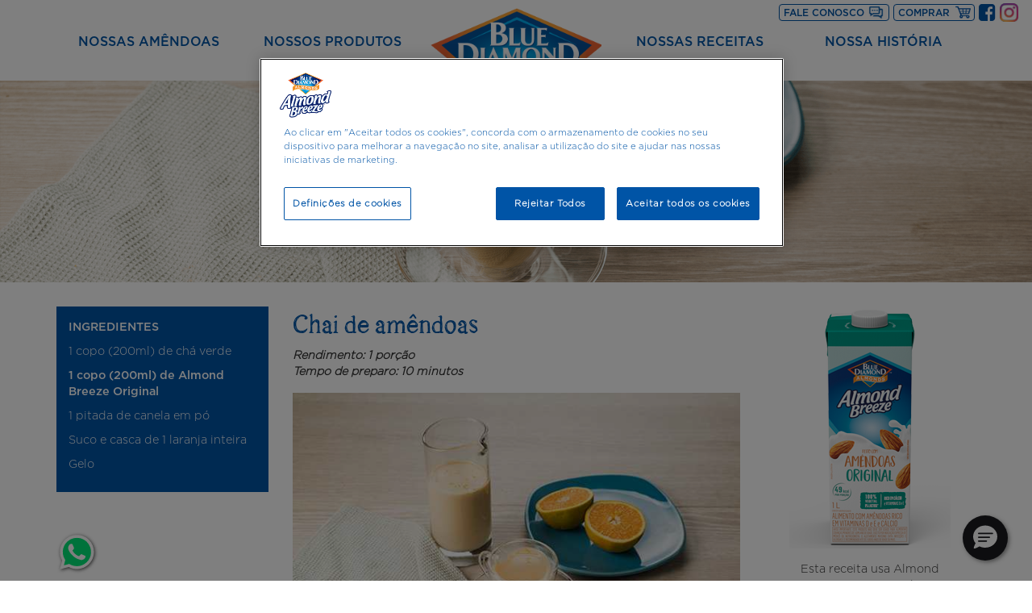

--- FILE ---
content_type: text/html; charset=UTF-8
request_url: https://bluediamondalmonds.com.br/receitas/chai-de-amendoas/
body_size: 58573
content:

<!doctype html>
<html class="no-js" lang="en-GB" xmlns:fb="https://www.facebook.com/2008/fbml" xmlns:addthis="https://www.addthis.com/help/api-spec" >
  <head>
  <meta charset="utf-8">
  <meta http-equiv="x-ua-compatible" content="ie=edge">
	<meta name="viewport" content="width=device-width, initial-scale=1.0, maximum-scale=1.0" />

  <meta name='robots' content='index, follow, max-image-preview:large, max-snippet:-1, max-video-preview:-1' />
	<style>img:is([sizes="auto" i], [sizes^="auto," i]) { contain-intrinsic-size: 3000px 1500px }</style>
	
	<!-- This site is optimized with the Yoast SEO plugin v26.0 - https://yoast.com/wordpress/plugins/seo/ -->
	<title>Chai de amêndoas - Blue Diamond Almonds</title>
	<link rel="canonical" href="https://bluediamondalmonds.com.br/receitas/chai-de-amendoas/" />
	<meta property="og:locale" content="en_GB" />
	<meta property="og:type" content="article" />
	<meta property="og:title" content="Chai de amêndoas - Blue Diamond Almonds" />
	<meta property="og:description" content="Rendimento: 1 porção Tempo de preparo: 10 minutos" />
	<meta property="og:url" content="https://bluediamondalmonds.com.br/receitas/chai-de-amendoas/" />
	<meta property="og:site_name" content="Blue Diamond Almonds" />
	<meta property="article:publisher" content="https://www.facebook.com/almondbreezebrasil/" />
	<meta property="article:modified_time" content="2021-07-23T14:51:25+00:00" />
	<meta property="og:image" content="https://bluediamondalmonds.com.br/wp-content/uploads/2021/03/chai-de-amendoas-thumb.jpg" />
	<meta property="og:image:width" content="300" />
	<meta property="og:image:height" content="200" />
	<meta property="og:image:type" content="image/jpeg" />
	<meta name="twitter:card" content="summary_large_image" />
	<meta name="twitter:site" content="@almondbreezebr" />
	<script type="application/ld+json" class="yoast-schema-graph">{"@context":"https://schema.org","@graph":[{"@type":"WebPage","@id":"https://bluediamondalmonds.com.br/receitas/chai-de-amendoas/","url":"https://bluediamondalmonds.com.br/receitas/chai-de-amendoas/","name":"Chai de amêndoas - Blue Diamond Almonds","isPartOf":{"@id":"https://bluediamondalmonds.com.br/#website"},"primaryImageOfPage":{"@id":"https://bluediamondalmonds.com.br/receitas/chai-de-amendoas/#primaryimage"},"image":{"@id":"https://bluediamondalmonds.com.br/receitas/chai-de-amendoas/#primaryimage"},"thumbnailUrl":"https://bluediamondalmonds.com.br/wp-content/uploads/2021/03/chai-de-amendoas-thumb.jpg","datePublished":"2021-03-08T21:16:07+00:00","dateModified":"2021-07-23T14:51:25+00:00","breadcrumb":{"@id":"https://bluediamondalmonds.com.br/receitas/chai-de-amendoas/#breadcrumb"},"inLanguage":"en-GB","potentialAction":[{"@type":"ReadAction","target":["https://bluediamondalmonds.com.br/receitas/chai-de-amendoas/"]}]},{"@type":"ImageObject","inLanguage":"en-GB","@id":"https://bluediamondalmonds.com.br/receitas/chai-de-amendoas/#primaryimage","url":"https://bluediamondalmonds.com.br/wp-content/uploads/2021/03/chai-de-amendoas-thumb.jpg","contentUrl":"https://bluediamondalmonds.com.br/wp-content/uploads/2021/03/chai-de-amendoas-thumb.jpg","width":300,"height":200},{"@type":"BreadcrumbList","@id":"https://bluediamondalmonds.com.br/receitas/chai-de-amendoas/#breadcrumb","itemListElement":[{"@type":"ListItem","position":1,"name":"Home","item":"https://bluediamondalmonds.com.br/"},{"@type":"ListItem","position":2,"name":"Chai de amêndoas"}]},{"@type":"WebSite","@id":"https://bluediamondalmonds.com.br/#website","url":"https://bluediamondalmonds.com.br/","name":"Blue Diamond Almonds","description":"","potentialAction":[{"@type":"SearchAction","target":{"@type":"EntryPoint","urlTemplate":"https://bluediamondalmonds.com.br/?s={search_term_string}"},"query-input":{"@type":"PropertyValueSpecification","valueRequired":true,"valueName":"search_term_string"}}],"inLanguage":"en-GB"}]}</script>
	<!-- / Yoast SEO plugin. -->


<link rel='dns-prefetch' href='//s7.addthis.com' />
<link rel='dns-prefetch' href='//www.youtube.com' />
<script type="text/javascript">
/* <![CDATA[ */
window._wpemojiSettings = {"baseUrl":"https:\/\/s.w.org\/images\/core\/emoji\/16.0.1\/72x72\/","ext":".png","svgUrl":"https:\/\/s.w.org\/images\/core\/emoji\/16.0.1\/svg\/","svgExt":".svg","source":{"concatemoji":"https:\/\/bluediamondalmonds.com.br\/wp-includes\/js\/wp-emoji-release.min.js?ver=6.8.3"}};
/*! This file is auto-generated */
!function(s,n){var o,i,e;function c(e){try{var t={supportTests:e,timestamp:(new Date).valueOf()};sessionStorage.setItem(o,JSON.stringify(t))}catch(e){}}function p(e,t,n){e.clearRect(0,0,e.canvas.width,e.canvas.height),e.fillText(t,0,0);var t=new Uint32Array(e.getImageData(0,0,e.canvas.width,e.canvas.height).data),a=(e.clearRect(0,0,e.canvas.width,e.canvas.height),e.fillText(n,0,0),new Uint32Array(e.getImageData(0,0,e.canvas.width,e.canvas.height).data));return t.every(function(e,t){return e===a[t]})}function u(e,t){e.clearRect(0,0,e.canvas.width,e.canvas.height),e.fillText(t,0,0);for(var n=e.getImageData(16,16,1,1),a=0;a<n.data.length;a++)if(0!==n.data[a])return!1;return!0}function f(e,t,n,a){switch(t){case"flag":return n(e,"\ud83c\udff3\ufe0f\u200d\u26a7\ufe0f","\ud83c\udff3\ufe0f\u200b\u26a7\ufe0f")?!1:!n(e,"\ud83c\udde8\ud83c\uddf6","\ud83c\udde8\u200b\ud83c\uddf6")&&!n(e,"\ud83c\udff4\udb40\udc67\udb40\udc62\udb40\udc65\udb40\udc6e\udb40\udc67\udb40\udc7f","\ud83c\udff4\u200b\udb40\udc67\u200b\udb40\udc62\u200b\udb40\udc65\u200b\udb40\udc6e\u200b\udb40\udc67\u200b\udb40\udc7f");case"emoji":return!a(e,"\ud83e\udedf")}return!1}function g(e,t,n,a){var r="undefined"!=typeof WorkerGlobalScope&&self instanceof WorkerGlobalScope?new OffscreenCanvas(300,150):s.createElement("canvas"),o=r.getContext("2d",{willReadFrequently:!0}),i=(o.textBaseline="top",o.font="600 32px Arial",{});return e.forEach(function(e){i[e]=t(o,e,n,a)}),i}function t(e){var t=s.createElement("script");t.src=e,t.defer=!0,s.head.appendChild(t)}"undefined"!=typeof Promise&&(o="wpEmojiSettingsSupports",i=["flag","emoji"],n.supports={everything:!0,everythingExceptFlag:!0},e=new Promise(function(e){s.addEventListener("DOMContentLoaded",e,{once:!0})}),new Promise(function(t){var n=function(){try{var e=JSON.parse(sessionStorage.getItem(o));if("object"==typeof e&&"number"==typeof e.timestamp&&(new Date).valueOf()<e.timestamp+604800&&"object"==typeof e.supportTests)return e.supportTests}catch(e){}return null}();if(!n){if("undefined"!=typeof Worker&&"undefined"!=typeof OffscreenCanvas&&"undefined"!=typeof URL&&URL.createObjectURL&&"undefined"!=typeof Blob)try{var e="postMessage("+g.toString()+"("+[JSON.stringify(i),f.toString(),p.toString(),u.toString()].join(",")+"));",a=new Blob([e],{type:"text/javascript"}),r=new Worker(URL.createObjectURL(a),{name:"wpTestEmojiSupports"});return void(r.onmessage=function(e){c(n=e.data),r.terminate(),t(n)})}catch(e){}c(n=g(i,f,p,u))}t(n)}).then(function(e){for(var t in e)n.supports[t]=e[t],n.supports.everything=n.supports.everything&&n.supports[t],"flag"!==t&&(n.supports.everythingExceptFlag=n.supports.everythingExceptFlag&&n.supports[t]);n.supports.everythingExceptFlag=n.supports.everythingExceptFlag&&!n.supports.flag,n.DOMReady=!1,n.readyCallback=function(){n.DOMReady=!0}}).then(function(){return e}).then(function(){var e;n.supports.everything||(n.readyCallback(),(e=n.source||{}).concatemoji?t(e.concatemoji):e.wpemoji&&e.twemoji&&(t(e.twemoji),t(e.wpemoji)))}))}((window,document),window._wpemojiSettings);
/* ]]> */
</script>
<style id='wp-emoji-styles-inline-css' type='text/css'>

	img.wp-smiley, img.emoji {
		display: inline !important;
		border: none !important;
		box-shadow: none !important;
		height: 1em !important;
		width: 1em !important;
		margin: 0 0.07em !important;
		vertical-align: -0.1em !important;
		background: none !important;
		padding: 0 !important;
	}
</style>
<link rel='stylesheet' id='wp-block-library-css' href='https://bluediamondalmonds.com.br/wp-includes/css/dist/block-library/style.min.css?ver=6.8.3' type='text/css' media='all' />
<style id='classic-theme-styles-inline-css' type='text/css'>
/*! This file is auto-generated */
.wp-block-button__link{color:#fff;background-color:#32373c;border-radius:9999px;box-shadow:none;text-decoration:none;padding:calc(.667em + 2px) calc(1.333em + 2px);font-size:1.125em}.wp-block-file__button{background:#32373c;color:#fff;text-decoration:none}
</style>
<style id='global-styles-inline-css' type='text/css'>
:root{--wp--preset--aspect-ratio--square: 1;--wp--preset--aspect-ratio--4-3: 4/3;--wp--preset--aspect-ratio--3-4: 3/4;--wp--preset--aspect-ratio--3-2: 3/2;--wp--preset--aspect-ratio--2-3: 2/3;--wp--preset--aspect-ratio--16-9: 16/9;--wp--preset--aspect-ratio--9-16: 9/16;--wp--preset--color--black: #000000;--wp--preset--color--cyan-bluish-gray: #abb8c3;--wp--preset--color--white: #ffffff;--wp--preset--color--pale-pink: #f78da7;--wp--preset--color--vivid-red: #cf2e2e;--wp--preset--color--luminous-vivid-orange: #ff6900;--wp--preset--color--luminous-vivid-amber: #fcb900;--wp--preset--color--light-green-cyan: #7bdcb5;--wp--preset--color--vivid-green-cyan: #00d084;--wp--preset--color--pale-cyan-blue: #8ed1fc;--wp--preset--color--vivid-cyan-blue: #0693e3;--wp--preset--color--vivid-purple: #9b51e0;--wp--preset--gradient--vivid-cyan-blue-to-vivid-purple: linear-gradient(135deg,rgba(6,147,227,1) 0%,rgb(155,81,224) 100%);--wp--preset--gradient--light-green-cyan-to-vivid-green-cyan: linear-gradient(135deg,rgb(122,220,180) 0%,rgb(0,208,130) 100%);--wp--preset--gradient--luminous-vivid-amber-to-luminous-vivid-orange: linear-gradient(135deg,rgba(252,185,0,1) 0%,rgba(255,105,0,1) 100%);--wp--preset--gradient--luminous-vivid-orange-to-vivid-red: linear-gradient(135deg,rgba(255,105,0,1) 0%,rgb(207,46,46) 100%);--wp--preset--gradient--very-light-gray-to-cyan-bluish-gray: linear-gradient(135deg,rgb(238,238,238) 0%,rgb(169,184,195) 100%);--wp--preset--gradient--cool-to-warm-spectrum: linear-gradient(135deg,rgb(74,234,220) 0%,rgb(151,120,209) 20%,rgb(207,42,186) 40%,rgb(238,44,130) 60%,rgb(251,105,98) 80%,rgb(254,248,76) 100%);--wp--preset--gradient--blush-light-purple: linear-gradient(135deg,rgb(255,206,236) 0%,rgb(152,150,240) 100%);--wp--preset--gradient--blush-bordeaux: linear-gradient(135deg,rgb(254,205,165) 0%,rgb(254,45,45) 50%,rgb(107,0,62) 100%);--wp--preset--gradient--luminous-dusk: linear-gradient(135deg,rgb(255,203,112) 0%,rgb(199,81,192) 50%,rgb(65,88,208) 100%);--wp--preset--gradient--pale-ocean: linear-gradient(135deg,rgb(255,245,203) 0%,rgb(182,227,212) 50%,rgb(51,167,181) 100%);--wp--preset--gradient--electric-grass: linear-gradient(135deg,rgb(202,248,128) 0%,rgb(113,206,126) 100%);--wp--preset--gradient--midnight: linear-gradient(135deg,rgb(2,3,129) 0%,rgb(40,116,252) 100%);--wp--preset--font-size--small: 13px;--wp--preset--font-size--medium: 20px;--wp--preset--font-size--large: 36px;--wp--preset--font-size--x-large: 42px;--wp--preset--spacing--20: 0.44rem;--wp--preset--spacing--30: 0.67rem;--wp--preset--spacing--40: 1rem;--wp--preset--spacing--50: 1.5rem;--wp--preset--spacing--60: 2.25rem;--wp--preset--spacing--70: 3.38rem;--wp--preset--spacing--80: 5.06rem;--wp--preset--shadow--natural: 6px 6px 9px rgba(0, 0, 0, 0.2);--wp--preset--shadow--deep: 12px 12px 50px rgba(0, 0, 0, 0.4);--wp--preset--shadow--sharp: 6px 6px 0px rgba(0, 0, 0, 0.2);--wp--preset--shadow--outlined: 6px 6px 0px -3px rgba(255, 255, 255, 1), 6px 6px rgba(0, 0, 0, 1);--wp--preset--shadow--crisp: 6px 6px 0px rgba(0, 0, 0, 1);}:where(.is-layout-flex){gap: 0.5em;}:where(.is-layout-grid){gap: 0.5em;}body .is-layout-flex{display: flex;}.is-layout-flex{flex-wrap: wrap;align-items: center;}.is-layout-flex > :is(*, div){margin: 0;}body .is-layout-grid{display: grid;}.is-layout-grid > :is(*, div){margin: 0;}:where(.wp-block-columns.is-layout-flex){gap: 2em;}:where(.wp-block-columns.is-layout-grid){gap: 2em;}:where(.wp-block-post-template.is-layout-flex){gap: 1.25em;}:where(.wp-block-post-template.is-layout-grid){gap: 1.25em;}.has-black-color{color: var(--wp--preset--color--black) !important;}.has-cyan-bluish-gray-color{color: var(--wp--preset--color--cyan-bluish-gray) !important;}.has-white-color{color: var(--wp--preset--color--white) !important;}.has-pale-pink-color{color: var(--wp--preset--color--pale-pink) !important;}.has-vivid-red-color{color: var(--wp--preset--color--vivid-red) !important;}.has-luminous-vivid-orange-color{color: var(--wp--preset--color--luminous-vivid-orange) !important;}.has-luminous-vivid-amber-color{color: var(--wp--preset--color--luminous-vivid-amber) !important;}.has-light-green-cyan-color{color: var(--wp--preset--color--light-green-cyan) !important;}.has-vivid-green-cyan-color{color: var(--wp--preset--color--vivid-green-cyan) !important;}.has-pale-cyan-blue-color{color: var(--wp--preset--color--pale-cyan-blue) !important;}.has-vivid-cyan-blue-color{color: var(--wp--preset--color--vivid-cyan-blue) !important;}.has-vivid-purple-color{color: var(--wp--preset--color--vivid-purple) !important;}.has-black-background-color{background-color: var(--wp--preset--color--black) !important;}.has-cyan-bluish-gray-background-color{background-color: var(--wp--preset--color--cyan-bluish-gray) !important;}.has-white-background-color{background-color: var(--wp--preset--color--white) !important;}.has-pale-pink-background-color{background-color: var(--wp--preset--color--pale-pink) !important;}.has-vivid-red-background-color{background-color: var(--wp--preset--color--vivid-red) !important;}.has-luminous-vivid-orange-background-color{background-color: var(--wp--preset--color--luminous-vivid-orange) !important;}.has-luminous-vivid-amber-background-color{background-color: var(--wp--preset--color--luminous-vivid-amber) !important;}.has-light-green-cyan-background-color{background-color: var(--wp--preset--color--light-green-cyan) !important;}.has-vivid-green-cyan-background-color{background-color: var(--wp--preset--color--vivid-green-cyan) !important;}.has-pale-cyan-blue-background-color{background-color: var(--wp--preset--color--pale-cyan-blue) !important;}.has-vivid-cyan-blue-background-color{background-color: var(--wp--preset--color--vivid-cyan-blue) !important;}.has-vivid-purple-background-color{background-color: var(--wp--preset--color--vivid-purple) !important;}.has-black-border-color{border-color: var(--wp--preset--color--black) !important;}.has-cyan-bluish-gray-border-color{border-color: var(--wp--preset--color--cyan-bluish-gray) !important;}.has-white-border-color{border-color: var(--wp--preset--color--white) !important;}.has-pale-pink-border-color{border-color: var(--wp--preset--color--pale-pink) !important;}.has-vivid-red-border-color{border-color: var(--wp--preset--color--vivid-red) !important;}.has-luminous-vivid-orange-border-color{border-color: var(--wp--preset--color--luminous-vivid-orange) !important;}.has-luminous-vivid-amber-border-color{border-color: var(--wp--preset--color--luminous-vivid-amber) !important;}.has-light-green-cyan-border-color{border-color: var(--wp--preset--color--light-green-cyan) !important;}.has-vivid-green-cyan-border-color{border-color: var(--wp--preset--color--vivid-green-cyan) !important;}.has-pale-cyan-blue-border-color{border-color: var(--wp--preset--color--pale-cyan-blue) !important;}.has-vivid-cyan-blue-border-color{border-color: var(--wp--preset--color--vivid-cyan-blue) !important;}.has-vivid-purple-border-color{border-color: var(--wp--preset--color--vivid-purple) !important;}.has-vivid-cyan-blue-to-vivid-purple-gradient-background{background: var(--wp--preset--gradient--vivid-cyan-blue-to-vivid-purple) !important;}.has-light-green-cyan-to-vivid-green-cyan-gradient-background{background: var(--wp--preset--gradient--light-green-cyan-to-vivid-green-cyan) !important;}.has-luminous-vivid-amber-to-luminous-vivid-orange-gradient-background{background: var(--wp--preset--gradient--luminous-vivid-amber-to-luminous-vivid-orange) !important;}.has-luminous-vivid-orange-to-vivid-red-gradient-background{background: var(--wp--preset--gradient--luminous-vivid-orange-to-vivid-red) !important;}.has-very-light-gray-to-cyan-bluish-gray-gradient-background{background: var(--wp--preset--gradient--very-light-gray-to-cyan-bluish-gray) !important;}.has-cool-to-warm-spectrum-gradient-background{background: var(--wp--preset--gradient--cool-to-warm-spectrum) !important;}.has-blush-light-purple-gradient-background{background: var(--wp--preset--gradient--blush-light-purple) !important;}.has-blush-bordeaux-gradient-background{background: var(--wp--preset--gradient--blush-bordeaux) !important;}.has-luminous-dusk-gradient-background{background: var(--wp--preset--gradient--luminous-dusk) !important;}.has-pale-ocean-gradient-background{background: var(--wp--preset--gradient--pale-ocean) !important;}.has-electric-grass-gradient-background{background: var(--wp--preset--gradient--electric-grass) !important;}.has-midnight-gradient-background{background: var(--wp--preset--gradient--midnight) !important;}.has-small-font-size{font-size: var(--wp--preset--font-size--small) !important;}.has-medium-font-size{font-size: var(--wp--preset--font-size--medium) !important;}.has-large-font-size{font-size: var(--wp--preset--font-size--large) !important;}.has-x-large-font-size{font-size: var(--wp--preset--font-size--x-large) !important;}
:where(.wp-block-post-template.is-layout-flex){gap: 1.25em;}:where(.wp-block-post-template.is-layout-grid){gap: 1.25em;}
:where(.wp-block-columns.is-layout-flex){gap: 2em;}:where(.wp-block-columns.is-layout-grid){gap: 2em;}
:root :where(.wp-block-pullquote){font-size: 1.5em;line-height: 1.6;}
</style>
<link rel='stylesheet' id='contact-form-7-css' href='https://bluediamondalmonds.com.br/wp-content/plugins/contact-form-7/includes/css/styles.css?ver=6.1.2' type='text/css' media='all' />
<link rel='stylesheet' id='menu-image-css' href='https://bluediamondalmonds.com.br/wp-content/plugins/menu-image/includes/css/menu-image.css?ver=3.12' type='text/css' media='all' />
<link rel='stylesheet' id='dashicons-css' href='https://bluediamondalmonds.com.br/wp-includes/css/dashicons.min.css?ver=6.8.3' type='text/css' media='all' />
<link rel='stylesheet' id='addthis_all_pages-css' href='https://bluediamondalmonds.com.br/wp-content/plugins/addthis/frontend/build/addthis_wordpress_public.min.css?ver=6.8.3' type='text/css' media='all' />
<link rel='stylesheet' id='font-awesome-css' href='https://bluediamondalmonds.com.br/wp-content/themes/bluediamond/bower_components/fontawesome/css/font-awesome.min.css' type='text/css' media='all' />
<link rel='stylesheet' id='jasny/css-css' href='https://bluediamondalmonds.com.br/wp-content/themes/bluediamond/bower_components/jasny-bootstrap/dist/css/jasny-bootstrap.min.css' type='text/css' media='all' />
<link rel='stylesheet' id='sage/css-css' href='https://bluediamondalmonds.com.br/wp-content/themes/bluediamond/dist/styles/main-76eda852b6.css' type='text/css' media='all' />
<script type="text/javascript" src="https://bluediamondalmonds.com.br/wp-includes/js/jquery/jquery.min.js?ver=3.7.1" id="jquery-core-js"></script>
<script type="text/javascript" src="https://bluediamondalmonds.com.br/wp-includes/js/jquery/jquery-migrate.min.js?ver=3.4.1" id="jquery-migrate-js"></script>
<link rel="https://api.w.org/" href="https://bluediamondalmonds.com.br/wp-json/" /><link rel="EditURI" type="application/rsd+xml" title="RSD" href="https://bluediamondalmonds.com.br/xmlrpc.php?rsd" />
<meta name="generator" content="WordPress 6.8.3" />
<link rel='shortlink' href='https://bluediamondalmonds.com.br/?p=3696' />
<link rel="alternate" title="oEmbed (JSON)" type="application/json+oembed" href="https://bluediamondalmonds.com.br/wp-json/oembed/1.0/embed?url=https%3A%2F%2Fbluediamondalmonds.com.br%2Freceitas%2Fchai-de-amendoas%2F" />
<link rel="alternate" title="oEmbed (XML)" type="text/xml+oembed" href="https://bluediamondalmonds.com.br/wp-json/oembed/1.0/embed?url=https%3A%2F%2Fbluediamondalmonds.com.br%2Freceitas%2Fchai-de-amendoas%2F&#038;format=xml" />
<style type="text/css">.recentcomments a{display:inline !important;padding:0 !important;margin:0 !important;}</style>
  <link rel="icon" type="image/png" href="https://bluediamondalmonds.com.br/wp-content/themes/bluediamond/favicon.png" />

  <!-- Google Tag Manager -->
  <script>(function(w,d,s,l,i){w[l]=w[l]||[];w[l].push({'gtm.start':
  new Date().getTime(),event:'gtm.js'});var f=d.getElementsByTagName(s)[0],
  j=d.createElement(s),dl=l!='dataLayer'?'&l='+l:'';j.async=true;j.src=
  'https://www.googletagmanager.com/gtm.js?id='+i+dl;f.parentNode.insertBefore(j,f);
  })(window,document,'script','dataLayer','GTM-M2XQ54W');</script>
  <!-- End Google Tag Manager -->

  <!-- Início do aviso de consentimento de cookies OneTrust para bluediamondalmonds.com.br -->
  <!-- <script type="text/javascript" src="https://cdn.cookielaw.org/consent/ba77f03d-4a81-4c5d-9229-3b510dd64801-test/OtAutoBlock.js" ></script>
  <script src="https://cdn.cookielaw.org/scripttemplates/otSDKStub.js"  type="text/javascript" charset="UTF-8" data-domain-script="ba77f03d-4a81-4c5d-9229-3b510dd64801-test" ></script>
  <script type="text/javascript">
      function OptanonWrapper() { }
  </script> -->
  <!-- Final do aviso de consentimento de cookies OneTrust para bluediamondalmonds.com.br -->

    <!-- Início do aviso de consentimento de cookies OneTrust para bluediamondalmonds.com.br -->
    <script src="https://cdn.cookielaw.org/scripttemplates/otSDKStub.js"  type="text/javascript" charset="UTF-8" data-domain-script="ba77f03d-4a81-4c5d-9229-3b510dd64801" ></script>
    <script type="text/javascript">
      function OptanonWrapper() { }
    </script>
    <!-- Final do aviso de consentimento de cookies OneTrust para bluediamondalmonds.com.br -->

  			<meta property="og:image" content="https://bluediamondalmonds.com.br/wp-content/uploads/2021/03/chai-de-amendoas-header-1024x256.png">
  
  
  <script type='text/javascript'>
    function initEmbeddedMessagingAlmond_Breeze() {
      try {
          embeddedservice_bootstrap.settings.language = 'pt_BR';
          window.addEventListener("onEmbeddedMessagingReady", () => {
          console.log("Received the onEmbeddedMessagingReady event…");
              embeddedservice_bootstrap.prechatAPI.setHiddenPrechatFields({
                  "Marca_para_Atendimento": "Almond Breeze"
              });
          });
          embeddedservice_bootstrap.init(
              '00D1I000000n3RL',
              'Almond_Breeze',
              'https://piracanjubabr.my.site.com/ESWAlmondBreeze1730755780059',
              {
                  scrt2URL: 'https://piracanjubabr.my.salesforce-scrt.com'
              }
          );
      } catch (err) {
          console.error('Error loading Embedded Messaging: ', err);
      }
    };

    function initEmbeddedMessagingBlue_Diamond() {
      try {
          embeddedservice_bootstrap.settings.language = 'pt_BR';
          window.addEventListener("onEmbeddedMessagingReady", () => {
          console.log("Received the onEmbeddedMessagingReady event…");
              embeddedservice_bootstrap.prechatAPI.setHiddenPrechatFields({
                  "Marca_para_Atendimento": "Almond Breeze"
              });
          });
          embeddedservice_bootstrap.init(
              '00D1I000000n3RL',
              'Blue_Diamond',
              'https://piracanjubabr.my.site.com/ESWBlueDiamond1731013031353',
              {
                  scrt2URL: 'https://piracanjubabr.my.salesforce-scrt.com'
              }
          );
      } catch (err) {
          console.error('Error loading Embedded Messaging: ', err);
      }
    };

    const script = document.createElement('script');
    if (window.location.host === 'almondbreeze.com.br') {
      script.src = 'https://piracanjubabr.my.site.com/ESWAlmondBreeze1730755780059/assets/js/bootstrap.min.js';
      script.type = 'text/javascript';
      script.onload = function() {
          initEmbeddedMessagingAlmond_Breeze();
      };
    } else {
      script.src = 'https://piracanjubabr.my.site.com/ESWBlueDiamond1731013031353/assets/js/bootstrap.min.js';
      script.type = 'text/javascript';
      script.onload = function() {
          initEmbeddedMessagingBlue_Diamond();
      };
    }
    document.head.appendChild(script);
  </script>

  <link rel="preconnect" href="https://fonts.googleapis.com">
  <link rel="preconnect" href="https://fonts.gstatic.com" crossorigin>
  <link href="https://fonts.googleapis.com/css2?family=Montserrat:wght@300&display=swap" rel="stylesheet">

</head>
  <body data-rsssl=1 class="wp-singular recipes-template-default single single-recipes postid-3696 wp-theme-bluediamond chai-de-amendoas" data-touch="0" data-mobile="0" data-tablet="0">
  <!-- Google Tag Manager (noscript) -->
  <noscript><iframe src="https://www.googletagmanager.com/ns.html?id=GTM-M2XQ54W"
  height="0" width="0" style="display:none;visibility:hidden"></iframe></noscript>
  <!-- End Google Tag Manager (noscript) -->
    <!--[if lt IE 9]>
      <div class="alert alert-warning">
        You are using an <strong>outdated</strong> browser. Please <a href="http://browsehappy.com/">upgrade your browser</a> to improve your experience.      </div>
    <![endif]-->
    
<header id="main-header" class="container-fluid">
  <div class="container">
    <nav role="navigation" class="hidden-xs hidden-sm">
      <div class="menu-navigation-container"><ul id="menu-navigation" class="primary-nav clearfix"><li id="menu-item-317" class="menu-item menu-item-type-post_type menu-item-object-page menu-item-317"><a href="https://bluediamondalmonds.com.br/nossas-amendoas/">Nossas amêndoas</a></li>
<li id="menu-item-29" class="menu-item menu-item-type-post_type menu-item-object-page menu-item-29"><a href="https://bluediamondalmonds.com.br/nossos-produtos/">Nossos Produtos</a></li>
<li id="menu-item-108" class="item-image menu-item menu-item-type-post_type menu-item-object-page menu-item-home menu-item-108"><a href="https://bluediamondalmonds.com.br/" class="menu-image-title-hide menu-image-not-hovered"><span class="menu-image-title-hide menu-image-title">Home</span><img width="272" height="170" src="https://bluediamondalmonds.com.br/wp-content/uploads/2015/12/logo_new.png" class="menu-image menu-image-title-hide" alt="Blue Diamond Almonds logo" decoding="async" /></a></li>
<li id="menu-item-28" class="menu-item menu-item-type-post_type menu-item-object-page menu-item-28"><a href="https://bluediamondalmonds.com.br/nossas-receitas/">Nossas Receitas</a></li>
<li id="menu-item-2983" class="menu-item menu-item-type-post_type menu-item-object-page menu-item-2983"><a href="https://bluediamondalmonds.com.br/nossa-historia/">Nossa História</a></li>
</ul></div>    </nav>
    <div class="visible-xs visible-sm">

      <div class="row">
        <div class="col-xs-3">
          <button type="button" class="navbar-toggle pull-left" data-toggle="offcanvas" data-target="#offcanvas-menu">
            <span class="icon-bar"></span>
            <span class="icon-bar"></span>
            <span class="icon-bar"></span>
            <span class="icon-cross"></span>
            <span class="sr-only">Toggle offcanvas menu</span>
          </button>
        </div>
        <div class="col-xs-6 text-center">
          <a href="https://bluediamondalmonds.com.br" title="Blue Diamond Almonds"><img class="brand-logo margin-auto" src="https://bluediamondalmonds.com.br/wp-content/themes/bluediamond/assets/images/mobile-logo.png" alt="Logo"></a>
        </div>
      </div>
    </div>
  </div>
  <div class="fluid-wrapper hidden-xs hidden-sm">
    <div>
        <a href="/contato/" target="_self" title="Fale Conosco" class="display-block sac-logo contact">
          Fale Conosco
        </a>
    </div>
    <div>
        <a href="javascript:void(0);" title="Compre agora" class="display-block cart-logo partnerModal">
            Comprar <span class="sr-only">Partner</span>
        </a>
        <div class="list-partner" style="display:none">

                      <h4 class="modal-title">Almond Breeze</h4>
            <ul>
                          <li>
                  <a href="https://www.amazon.com.br/s?k=%22Almond+Breeze%22&i=grocery&__mk_pt_BR=%C3%85M%C3%85%C5%BD%C3%95%C3%91&ref=nb_sb_noss_2" title="Amazon" target="_blank">
                    <img src="https://bluediamondalmonds.com.br/wp-content/themes/bluediamond/assets/images/logo-size.png" style="background-image: url(https://bluediamondalmonds.com.br/wp-content/uploads/2020/11/amazon-1.png);" alt="">
                  </a>
              </li>
                          <li>
                  <a href="https://www.casasbahia.com.br/almond-breeze/b" title="Casas Bahia" target="_blank">
                    <img src="https://bluediamondalmonds.com.br/wp-content/themes/bluediamond/assets/images/logo-size.png" style="background-image: url(https://bluediamondalmonds.com.br/wp-content/uploads/2020/11/casas_bahia-1.png);" alt="">
                  </a>
              </li>
                          <li>
                  <a href="https://busca.araujo.com.br/busca?q=almond+breeze" title="Drogaria Araujo" target="_blank">
                    <img src="https://bluediamondalmonds.com.br/wp-content/themes/bluediamond/assets/images/logo-size.png" style="background-image: url(https://bluediamondalmonds.com.br/wp-content/uploads/2020/11/araujo-1.png);" alt="">
                  </a>
              </li>
                          <li>
                  <a href="https://www.extra.com.br/almond-breeze/b" title="Extra" target="_blank">
                    <img src="https://bluediamondalmonds.com.br/wp-content/themes/bluediamond/assets/images/logo-size.png" style="background-image: url(https://bluediamondalmonds.com.br/wp-content/uploads/2020/11/extra-1.png);" alt="">
                  </a>
              </li>
                          <li>
                  <a href="https://www.magazineluiza.com.br/busca/almond%20breeze/" title="Magazine Luiza" target="_blank">
                    <img src="https://bluediamondalmonds.com.br/wp-content/themes/bluediamond/assets/images/logo-size.png" style="background-image: url(https://bluediamondalmonds.com.br/wp-content/uploads/2020/11/magalu-1.png);" alt="">
                  </a>
              </li>
                        </ul>
          
          
        </div>
    </div>
    <div>
        <a href="https://www.facebook.com/almondbreezebrasil/" title="Facebook" class="color-primary display-block">
            <span class="sr-only">Blue Diamond Almonds UK facebook</span>
          <i class="fa fa-facebook-square"></i>
        </a>
    </div>
    <div>
        <a href="https://www.instagram.com/almondbreezebrasil/" title="Instagram" class="color-primary display-block instagram-logo">
            <span class="sr-only">Blue Diamond Almonds UK instagram</span>
        </a>
    </div>
  </div>
</header>

<div class="visible-xs visible-sm">
  <div class="navmenu navmenu-fixed-left offcanvas-sm" style="" id="offcanvas-menu">
   <div class="menu-mobile-navigation-container"><ul id="menu-mobile-navigation" class="mobile-nav"><li id="menu-item-668" class="menu-item menu-item-type-post_type menu-item-object-page menu-item-home menu-item-668"><a href="https://bluediamondalmonds.com.br/">Home</a></li>
<li id="menu-item-156" class="menu-item menu-item-type-post_type menu-item-object-page menu-item-156"><a href="https://bluediamondalmonds.com.br/nossas-amendoas/">Nossas Amêndoas</a></li>
<li id="menu-item-106" class="menu-item menu-item-type-post_type menu-item-object-page menu-item-106"><a href="https://bluediamondalmonds.com.br/nossos-produtos/">Nossos Produtos</a></li>
<li id="menu-item-105" class="menu-item menu-item-type-post_type menu-item-object-page menu-item-105"><a href="https://bluediamondalmonds.com.br/nossas-receitas/">Nossas Receitas</a></li>
<li id="menu-item-2993" class="menu-item menu-item-type-post_type menu-item-object-page menu-item-2993"><a href="https://bluediamondalmonds.com.br/nossa-historia/">Nossa História</a></li>
<li id="menu-item-669" class="menu-item menu-item-type-post_type menu-item-object-page menu-item-669"><a href="https://bluediamondalmonds.com.br/contato/">Contato</a></li>
<li id="menu-item-670" class="menu-item menu-item-type-post_type menu-item-object-page menu-item-670"><a href="https://bluediamondalmonds.com.br/faq/">FAQ</a></li>
</ul></div>
    <a class="btn width-100 partnerModal partnerModalInvert" title="Quero Comprar">
      Quero Comprar
      <img src="https://bluediamondalmonds.com.br/wp-content/themes/bluediamond/assets/images/cart-logo-small-size.png" alt="">
    </a>

    <div class="list-partner" style="display:none">
      <h4 class="modal-title">Almond Breeze</h4>
      <ul>
              <li>
            <a href="https://www.amazon.com.br/s?k=%22Almond+Breeze%22&i=grocery&__mk_pt_BR=%C3%85M%C3%85%C5%BD%C3%95%C3%91&ref=nb_sb_noss_2" title="Amazon" target="_blank">
              <img src="https://bluediamondalmonds.com.br/wp-content/themes/bluediamond/assets/images/logo-size.png" style="background-image: url(https://bluediamondalmonds.com.br/wp-content/uploads/2020/11/amazon-1.png);" alt="">
            </a>
        </li>
              <li>
            <a href="https://www.casasbahia.com.br/almond-breeze/b" title="Casas Bahia" target="_blank">
              <img src="https://bluediamondalmonds.com.br/wp-content/themes/bluediamond/assets/images/logo-size.png" style="background-image: url(https://bluediamondalmonds.com.br/wp-content/uploads/2020/11/casas_bahia-1.png);" alt="">
            </a>
        </li>
              <li>
            <a href="https://busca.araujo.com.br/busca?q=almond+breeze" title="Drogaria Araujo" target="_blank">
              <img src="https://bluediamondalmonds.com.br/wp-content/themes/bluediamond/assets/images/logo-size.png" style="background-image: url(https://bluediamondalmonds.com.br/wp-content/uploads/2020/11/araujo-1.png);" alt="">
            </a>
        </li>
              <li>
            <a href="https://www.extra.com.br/almond-breeze/b" title="Extra" target="_blank">
              <img src="https://bluediamondalmonds.com.br/wp-content/themes/bluediamond/assets/images/logo-size.png" style="background-image: url(https://bluediamondalmonds.com.br/wp-content/uploads/2020/11/extra-1.png);" alt="">
            </a>
        </li>
              <li>
            <a href="https://www.magazineluiza.com.br/busca/almond%20breeze/" title="Magazine Luiza" target="_blank">
              <img src="https://bluediamondalmonds.com.br/wp-content/themes/bluediamond/assets/images/logo-size.png" style="background-image: url(https://bluediamondalmonds.com.br/wp-content/uploads/2020/11/magalu-1.png);" alt="">
            </a>
        </li>
            </ul>
      <h4 class="modal-title">Snacks de Amêndoas</h4><ul>
            </ul>
    </div>

          <ul class="list-clear-style list-inline-block margin-top-md">
            <li class="margin-right-sm">
        <a href="https://www.facebook.com/almondbreezebrasil/" title="Facebook" class="color-white fa fa-2x fa-facebook-square"><span class="sr-only">Facebook</span></a>
      </li>
            <li class="margin-right-sm">
        <a href="https://www.instagram.com/almondbreezebrasil/" title="Instagram" class="color-white fa fa-2x fa-instagram"><span class="sr-only">Instagram</span></a>
      </li>
            </ul>
      </div>
</div>

<!-- Partner All Modal -->
<div class="modal fade" id="partnerModal" tabindex="-1" role="dialog" aria-labelledby="partnerModalLabel">
  <div class="modal-dialog" role="document">
    <div class="modal-content">
      <div class="modal-header">
        <h4 class="modal-title" id="partnerModalLabel">Quero Comprar</h4>
      </div>
      <div class="modal-body text-center">
      </div>
      <button type="button" class="close" data-dismiss="modal" aria-label="Close"><span aria-hidden="true">&times;</span></button>
    </div>
  </div>
</div>
    <div class="wrap" role="document">
      <div class="content">
        <main class="main" role="main">
          

<script type="text/javascript" src="//s7.addthis.com/js/300/addthis_widget.js#pubid=ra-5672f08c12251411" async="async"></script>

<div class="container-fluid position-relative banner-image">
  <div class="container position-relative z-index-2 banner-deep"></div>
  <div class="bg-cover stretch-container z-index-1" style="background-image: url(https://bluediamondalmonds.com.br/wp-content/uploads/2021/03/chai-de-amendoas-header.png);"></div>
</div>

<div class="container padding-v-md min-height-500">
  <div class="row">
    <div class="col-xs-12 col-sm-3">
      <p class="h4 color-primary font-secondary margin-bottom-md visible-xs">Chai de amêndoas</p>
              <div class="bg-primary padding-all margin-bottom">
        <p class="text-uppercase text-bold">Ingredientes</p>
        <ul class="list-clear-style list-items-block">
                <li>
          <p>
            1 copo (200ml) de chá verde           </p>
        </li>
                <li>
          <p class="text-bold">
            1 copo (200ml) de Almond Breeze Original          </p>
        </li>
                <li>
          <p>
            1 pitada de canela em pó          </p>
        </li>
                <li>
          <p>
            Suco e casca de 1 laranja inteira          </p>
        </li>
                <li>
          <p>
            Gelo          </p>
        </li>
                </ul>
        </div>
          </div>
    <div class="col-xs-12 col-sm-6">
              <div class="border-primary-xs border-primary-sm">
	        <h1 class="h4 color-primary font-secondary margin-bottom-sm hidden-xs">Chai de amêndoas</h1>

                            <div class="padding-bottom-sm">
                    <p><i><b>Rendimento: 1 porção</b></i><br />
<i><b>Tempo de preparo: 10 minutos</b></i><!-- AddThis Advanced Settings above via filter on get_the_excerpt --><!-- AddThis Advanced Settings below via filter on get_the_excerpt --><!-- AddThis Advanced Settings generic via filter on get_the_excerpt --><!-- AddThis Share Buttons generic via filter on get_the_excerpt using AddThis filters: addthis_sharing_buttons_tool --></p>
                </div>
            
                          <div class="margin-bottom-md">
                <img src="https://bluediamondalmonds.com.br/wp-content/uploads/2021/03/chai-de-amendoas-destaque.jpg" class="img-responsive" />
              </div>
            
            
	        <p class="text-uppercase text-bold color-primary">Modo de preparo</p>
	        <p>1. Em uma chaleira, coloque o chá e o Almond Breeze Original e leve ao fogo. Assim que aquecer, junte a canela e a casca de laranja e deixe tampado por alguns minutos;</p>
<p>2. Retire a casca do líquido. Sirva quente ou frio.</p>
<!-- AddThis Advanced Settings above via filter on the_content --><!-- AddThis Advanced Settings below via filter on the_content --><!-- AddThis Advanced Settings generic via filter on the_content --><!-- AddThis Share Buttons generic via filter on the_content using AddThis filters: addthis_sharing_buttons_tool -->        </div>
        <a href="https://bluediamondalmonds.com.br/nossas-receitas/" class="btn btn-min btn-border-primary margin-v-lg margin-right-sm" title="Voltar para receitas">Voltar para receitas</a>
        <a data-toggle="modal" data-target="#shareModal" class="btn btn-min margin-v-lg" title="Compartilhar">Compartilhar</a>
          </div>
    <div class="col-xs-12 col-sm-3">
                        <div class="related-product padding-h-md margin-top-md" style="display:flex; flex-direction: column; justfy-content: center">
            <img src="https://bluediamondalmonds.com.br/wp-content/uploads/2023/06/AB-ORIGINAL-THUMB.png" class="img-responsive" alt="Almond Breeze Original">
            <p class="margin-top">Esta receita usa Almond Breeze Original</p>
                          <a href="https://www.amazon.com.br/stores/page/B9AFF70E-71E2-4A3D-8A2F-DD9BDE44E9DF?ingress=0&visitId=705dd232-9c96-493a-956a-f5d01d1620d8&channel=siteoficialbebidas" class="btn btn-min margin-v-lg" style="white-space: normal;" target="_blank" title="Compre Aqui">Compre Aqui</a>
                        <a href="https://bluediamondalmonds.com.br/produtos/original-brasil-1litro/" title="Almond Breeze Original" class="text-bold">Saiba mais sobre este produto</a>
          </div>
                  </div>
  </div>
</div>

<div class="container-fluid bg-light-grey padding-v-lg">
  <div class="container">
    <h2 class="h5 text-uppercase color-dark-grey text-bold margin-bottom margin-top-clear">Mais idéias gostosas</h2>
    <div class="row">
            <div class="col-xs-12 col-sm-6 col-md-3">
        <a class="image-thumb bg-grow bg-cover related-item" href="https://bluediamondalmonds.com.br/receitas/lasanha-de-pao/" title="Lasanha de Pão" style="background-image: url(https://bluediamondalmonds.com.br/wp-content/uploads/2022/07/AB_landing_page_banner_receitas-Banner-Lasanha-Desktop-300x75.jpg)"><span class="sr-only">Lasanha de Pão</span></a>
        <p class="text-bold text-uppercase margin-top margin-bottom-md"><a href="https://bluediamondalmonds.com.br/receitas/lasanha-de-pao/" title="Lasanha de Pão" class="color-dark-grey">Lasanha de Pão</a></p>
      </div>
            <div class="col-xs-12 col-sm-6 col-md-3">
        <a class="image-thumb bg-grow bg-cover related-item" href="https://bluediamondalmonds.com.br/receitas/panqueca-de-ricota-com-molho-rose/" title="Panqueca de ricota com molho rosé" style="background-image: url(https://bluediamondalmonds.com.br/wp-content/uploads/2021/03/panqueca-de-ricota-header-300x75.png)"><span class="sr-only">Panqueca de ricota com molho rosé</span></a>
        <p class="text-bold text-uppercase margin-top margin-bottom-md"><a href="https://bluediamondalmonds.com.br/receitas/panqueca-de-ricota-com-molho-rose/" title="Panqueca de ricota com molho rosé" class="color-dark-grey">Panqueca de ricota com molho rosé</a></p>
      </div>
            <div class="col-xs-12 col-sm-6 col-md-3">
        <a class="image-thumb bg-grow bg-cover related-item" href="https://bluediamondalmonds.com.br/receitas/batata-doce-gratinada/" title="Batata-doce gratinada" style="background-image: url(https://bluediamondalmonds.com.br/wp-content/uploads/2021/03/batata-doce-gratinada-header-300x75.png)"><span class="sr-only">Batata-doce gratinada</span></a>
        <p class="text-bold text-uppercase margin-top margin-bottom-md"><a href="https://bluediamondalmonds.com.br/receitas/batata-doce-gratinada/" title="Batata-doce gratinada" class="color-dark-grey">Batata-doce gratinada</a></p>
      </div>
            <div class="col-xs-12 col-sm-6 col-md-3">
        <a class="image-thumb bg-grow bg-cover related-item" href="https://bluediamondalmonds.com.br/receitas/panquecas-matinais-com-frutas-creme-e-geleia/" title="Panquecas matinais com frutas, creme e geleia" style="background-image: url(https://bluediamondalmonds.com.br/wp-content/uploads/2021/03/panquenas-matinais-header-300x75.png)"><span class="sr-only">Panquecas matinais com frutas, creme e geleia</span></a>
        <p class="text-bold text-uppercase margin-top margin-bottom-md"><a href="https://bluediamondalmonds.com.br/receitas/panquecas-matinais-com-frutas-creme-e-geleia/" title="Panquecas matinais com frutas, creme e geleia" class="color-dark-grey">Panquecas matinais com frutas, creme e geleia</a></p>
      </div>
          </div>
  </div>
</div>

<!-- Share Modal -->
<div class="modal fade" id="shareModal" tabindex="-1" role="dialog" aria-labelledby="shareModalLabel">
  <div class="modal-dialog" role="document">
    <div class="modal-content">
      <div class="modal-header">
        <h4 class="modal-title" id="shareModalLabel">Sharing is caring</h4>
      </div>
      <div class="modal-body text-center">
        <div class="addthis_inline_share_toolbox addthis_tool"></div>
      </div>
      <button type="button" class="close" data-dismiss="modal" aria-label="Close"><span aria-hidden="true">&times;</span></button>
    </div>
  </div>
</div>
        </main><!-- /.main -->
              </div><!-- /.content -->
    </div><!-- /.wrap -->
    
<div>
  <a href="https://wa.me/5562999526336" target="_blank">
    <svg class="whatsapp" xmlns="http://www.w3.org/2000/svg" width="65" height="65" viewBox="0 0 39 39"><path fill="#00E676" d="M10.7 32.8l.6.3c2.5 1.5 5.3 2.2 8.1 2.2 8.8 0 16-7.2 16-16 0-4.2-1.7-8.3-4.7-11.3s-7-4.7-11.3-4.7c-8.8 0-16 7.2-15.9 16.1 0 3 .9 5.9 2.4 8.4l.4.6-1.6 5.9 6-1.5z"></path><path fill="#FFF" d="M32.4 6.4C29 2.9 24.3 1 19.5 1 9.3 1 1.1 9.3 1.2 19.4c0 3.2.9 6.3 2.4 9.1L1 38l9.7-2.5c2.7 1.5 5.7 2.2 8.7 2.2 10.1 0 18.3-8.3 18.3-18.4 0-4.9-1.9-9.5-5.3-12.9zM19.5 34.6c-2.7 0-5.4-.7-7.7-2.1l-.6-.3-5.8 1.5L6.9 28l-.4-.6c-4.4-7.1-2.3-16.5 4.9-20.9s16.5-2.3 20.9 4.9 2.3 16.5-4.9 20.9c-2.3 1.5-5.1 2.3-7.9 2.3zm8.8-11.1l-1.1-.5s-1.6-.7-2.6-1.2c-.1 0-.2-.1-.3-.1-.3 0-.5.1-.7.2 0 0-.1.1-1.5 1.7-.1.2-.3.3-.5.3h-.1c-.1 0-.3-.1-.4-.2l-.5-.2c-1.1-.5-2.1-1.1-2.9-1.9-.2-.2-.5-.4-.7-.6-.7-.7-1.4-1.5-1.9-2.4l-.1-.2c-.1-.1-.1-.2-.2-.4 0-.2 0-.4.1-.5 0 0 .4-.5.7-.8.2-.2.3-.5.5-.7.2-.3.3-.7.2-1-.1-.5-1.3-3.2-1.6-3.8-.2-.3-.4-.4-.7-.5h-1.1c-.2 0-.4.1-.6.1l-.1.1c-.2.1-.4.3-.6.4-.2.2-.3.4-.5.6-.7.9-1.1 2-1.1 3.1 0 .8.2 1.6.5 2.3l.1.3c.9 1.9 2.1 3.6 3.7 5.1l.4.4c.3.3.6.5.8.8 2.1 1.8 4.5 3.1 7.2 3.8.3.1.7.1 1 .2h1c.5 0 1.1-.2 1.5-.4.3-.2.5-.2.7-.4l.2-.2c.2-.2.4-.3.6-.5s.4-.4.5-.6c.2-.4.3-.9.4-1.4v-.7s-.1-.1-.3-.2z"></path></svg>
  </a>
</div>

<footer id="main-footer" class="clearfix">
  <div class="container-fluid bg-gradient padding-v-md">
    <div class="row footer-top">
      <div class="col-xs-12 col-sm-12 col-md-4 col-md-push-4">
        <div class="footer-goodness"></div>
      </div>
      <div class="col-xs-12 col-sm-12 col-md-4 col-md-pull-4">
                  <ul class="list-clear-style list-inline-block social-list">
                        <li class="margin-right-sm">
              <a href="https://www.facebook.com/almondbreezebrasil/" title="Facebook" class="bg-shrink color-white fa fa-2x fa-facebook-square"><span class="sr-only">Blue Diamond Almonds UK Facebook</span></a>
            </li>
                        <li class="margin-right-sm">
              <a href="https://www.instagram.com/almondbreezebrasil/" title="Instagram" class="bg-shrink color-white fa fa-2x fa-instagram"><span class="sr-only">Blue Diamond Almonds UK Instagram</span></a>
            </li>
                        <!-- <li class="newsletter">
              <a data-toggle="modal" data-target="#newsLetterModal" class="btn btn-border-white display-inline-block newsletter-signup">Sign up <span class="hidden-md">to newsletter</span></a>
            </li> -->
          </ul>
              </div>
      <div class="col-xs-12 col-sm-12 col-md-4">
        <div class="menu-footer-navigation-2-container"><ul id="menu-footer-navigation-2" class="pull-right list-clear-style list-inline-block footer-nav-2"><li id="menu-item-2980" class="menu-item menu-item-type-post_type menu-item-object-page menu-item-2980"><a href="https://bluediamondalmonds.com.br/internacional/">Internacional</a></li>
<li id="menu-item-195" class="menu-item menu-item-type-post_type menu-item-object-page menu-item-195"><a href="https://bluediamondalmonds.com.br/faq/">FAQ</a></li>
</ul></div>      </div>
    </div>
  </div>
  <div class="container-fluid container-mobile-no-padding bg-white padding-v">
    <div class="row">
      <div class="col-xs-12 visible-xs">
        <a href="https://bluediamondalmonds.com.br" class="footer-home" title="Home">Home</a>
      </div>
      <div class="col-xs-12 col-sm-12 col-md-11 col-md-offset-1">
        <div class="menu-footer-navigation-container"><ul id="menu-footer-navigation" class="list-clear-style list-inline-block footer-nav"><li id="menu-item-119" class="menu-item menu-item-type-post_type menu-item-object-page menu-item-119"><a href="https://bluediamondalmonds.com.br/nossas-amendoas/">Nossas amêndoas</a></li>
<li id="menu-item-122" class="menu-item menu-item-type-post_type menu-item-object-page menu-item-122"><a href="https://bluediamondalmonds.com.br/nossos-produtos/">Nossos Produtos</a></li>
<li id="menu-item-121" class="menu-item menu-item-type-post_type menu-item-object-page menu-item-121"><a href="https://bluediamondalmonds.com.br/nossas-receitas/">Nossas Receitas</a></li>
<li id="menu-item-118" class="menu-item menu-item-type-post_type menu-item-object-page menu-item-118"><a href="https://bluediamondalmonds.com.br/politica-privacidade/">Privacidade e Cookies</a></li>
<li id="menu-item-3916" class="menu-item menu-item-type-custom menu-item-object-custom menu-item-3916"><a target="_blank" href="https://privacyportal-br.onetrust.com/webform/15f79320-a2e4-44c8-8de4-04aa835036e0/070e3647-00b8-4cbc-b67d-346fa4d3603b">Gerencie seus Dados</a></li>
<li id="menu-item-491" class="menu-item menu-item-type-post_type menu-item-object-page menu-item-491"><a href="https://bluediamondalmonds.com.br/sitemap/">Sitemap</a></li>
<li id="menu-item-2855" class="menu-item menu-item-type-post_type menu-item-object-page menu-item-2855"><a href="https://bluediamondalmonds.com.br/internacional/">Internacional</a></li>
<li id="menu-item-3836" class="menu-item menu-item-type-custom menu-item-object-custom menu-item-3836"><a>Feito com amêndoas da Califórnia</a></li>
</ul></div>      </div>
    </div>
  </div>
</footer>


<!-- Newsletter Modal -->
<div class="modal fade" id="newsLetterModal" tabindex="-1" role="dialog">
  <div class="modal-dialog" role="document">
    <div class="modal-content">
      <div class="modal-header">
        <h4 class="modal-title" id="newsLetterModalLabel">We'd love to keep in touch</h4>
      </div>
      <div class="modal-body">
        <script>(function() {
	window.mc4wp = window.mc4wp || {
		listeners: [],
		forms: {
			on: function(evt, cb) {
				window.mc4wp.listeners.push(
					{
						event   : evt,
						callback: cb
					}
				);
			}
		}
	}
})();
</script><!-- Mailchimp for WordPress v4.10.3 - https://wordpress.org/plugins/mailchimp-for-wp/ --><form id="mc4wp-form-1" class="mc4wp-form mc4wp-form-341" method="post" data-id="341" data-name="Sign up to newsletter" ><div class="mc4wp-form-fields"><div class="field-wrap margin-bottom">
	 <label for="mailchimp-fname" class="sr-only">First Name</label>
	 <div class="input-wrap">
	 	<input class="form-control" id="mailchimp-fname" type="text" name="FNAME" placeholder="First Name...">
	 </div>
</div>

<div class="field-wrap margin-bottom">
	 <label for="mailchimp-lname" class="sr-only">Last Name</label>
	 <div class="input-wrap">
	 	<input class="form-control" id="mailchimp-lname" type="text" name="LNAME" placeholder="Last Name...">
	 </div>
</div>

<div class="field-wrap margin-bottom">
	 <label for="mailchimp-email" class="sr-only">Email address: </label>
	 <div class="input-wrap">
	 	<input class="form-control" id="mailchimp-email" type="email" name="EMAIL" placeholder="Enter email address..." required />
	 </div>
</div>

<div class="submit-wrap">
	<input class="btn btn-primary width-100" type="submit" value="Sign up to newsletter" />
</div></div><label style="display: none !important;">Leave this field empty if you're human: <input type="text" name="_mc4wp_honeypot" value="" tabindex="-1" autocomplete="off" /></label><input type="hidden" name="_mc4wp_timestamp" value="1768928015" /><input type="hidden" name="_mc4wp_form_id" value="341" /><input type="hidden" name="_mc4wp_form_element_id" value="mc4wp-form-1" /><div class="mc4wp-response"></div></form><!-- / Mailchimp for WordPress Plugin -->      </div>
      <button type="button" class="close" data-dismiss="modal"><span class="sr-only">Close newsletter modal</span><span>&times;</span></button>
    </div>
  </div>
</div>
<script type="speculationrules">
{"prefetch":[{"source":"document","where":{"and":[{"href_matches":"\/*"},{"not":{"href_matches":["\/wp-*.php","\/wp-admin\/*","\/wp-content\/uploads\/*","\/wp-content\/*","\/wp-content\/plugins\/*","\/wp-content\/themes\/bluediamond\/*","\/*\\?(.+)"]}},{"not":{"selector_matches":"a[rel~=\"nofollow\"]"}},{"not":{"selector_matches":".no-prefetch, .no-prefetch a"}}]},"eagerness":"conservative"}]}
</script>
<script>(function() {function maybePrefixUrlField () {
  const value = this.value.trim()
  if (value !== '' && value.indexOf('http') !== 0) {
    this.value = 'http://' + value
  }
}

const urlFields = document.querySelectorAll('.mc4wp-form input[type="url"]')
for (let j = 0; j < urlFields.length; j++) {
  urlFields[j].addEventListener('blur', maybePrefixUrlField)
}
})();</script><script data-cfasync="false" type="text/javascript">if (window.addthis_product === undefined) { window.addthis_product = "wpp"; } if (window.wp_product_version === undefined) { window.wp_product_version = "wpp-6.2.6"; } if (window.addthis_share === undefined) { window.addthis_share = {}; } if (window.addthis_config === undefined) { window.addthis_config = {"data_track_clickback":true,"ignore_server_config":true,"ui_atversion":"300"}; } if (window.addthis_layers === undefined) { window.addthis_layers = {}; } if (window.addthis_layers_tools === undefined) { window.addthis_layers_tools = [{"share":{"counts":"none","numPreferredServices":5,"mobile":false,"position":"right","theme":"transparent","services":"facebook,twitter,pinterest_share,email"},"sharedock":{"counts":"none","numPreferredServices":5,"mobileButtonSize":"large","position":"bottom","theme":"transparent","services":"facebook,twitter,pinterest_share,email"}}]; } else { window.addthis_layers_tools.push({"share":{"counts":"none","numPreferredServices":5,"mobile":false,"position":"right","theme":"transparent","services":"facebook,twitter,pinterest_share,email"},"sharedock":{"counts":"none","numPreferredServices":5,"mobileButtonSize":"large","position":"bottom","theme":"transparent","services":"facebook,twitter,pinterest_share,email"}});  } if (window.addthis_plugin_info === undefined) { window.addthis_plugin_info = {"info_status":"enabled","cms_name":"WordPress","plugin_name":"Share Buttons by AddThis","plugin_version":"6.2.6","plugin_mode":"WordPress","anonymous_profile_id":"wp-f3f73a24cc414999af4872adbf5ee6da","page_info":{"template":"posts","post_type":"recipes"},"sharing_enabled_on_post_via_metabox":false}; } 
                    (function() {
                      var first_load_interval_id = setInterval(function () {
                        if (typeof window.addthis !== 'undefined') {
                          window.clearInterval(first_load_interval_id);
                          if (typeof window.addthis_layers !== 'undefined' && Object.getOwnPropertyNames(window.addthis_layers).length > 0) {
                            window.addthis.layers(window.addthis_layers);
                          }
                          if (Array.isArray(window.addthis_layers_tools)) {
                            for (i = 0; i < window.addthis_layers_tools.length; i++) {
                              window.addthis.layers(window.addthis_layers_tools[i]);
                            }
                          }
                        }
                     },1000)
                    }());
                </script><script type="text/javascript" src="https://bluediamondalmonds.com.br/wp-includes/js/dist/hooks.min.js?ver=4d63a3d491d11ffd8ac6" id="wp-hooks-js"></script>
<script type="text/javascript" src="https://bluediamondalmonds.com.br/wp-includes/js/dist/i18n.min.js?ver=5e580eb46a90c2b997e6" id="wp-i18n-js"></script>
<script type="text/javascript" id="wp-i18n-js-after">
/* <![CDATA[ */
wp.i18n.setLocaleData( { 'text direction\u0004ltr': [ 'ltr' ] } );
/* ]]> */
</script>
<script type="text/javascript" src="https://bluediamondalmonds.com.br/wp-content/plugins/contact-form-7/includes/swv/js/index.js?ver=6.1.2" id="swv-js"></script>
<script type="text/javascript" id="contact-form-7-js-translations">
/* <![CDATA[ */
( function( domain, translations ) {
	var localeData = translations.locale_data[ domain ] || translations.locale_data.messages;
	localeData[""].domain = domain;
	wp.i18n.setLocaleData( localeData, domain );
} )( "contact-form-7", {"translation-revision-date":"2024-05-21 11:58:24+0000","generator":"GlotPress\/4.0.1","domain":"messages","locale_data":{"messages":{"":{"domain":"messages","plural-forms":"nplurals=2; plural=n != 1;","lang":"en_GB"},"Error:":["Error:"]}},"comment":{"reference":"includes\/js\/index.js"}} );
/* ]]> */
</script>
<script type="text/javascript" id="contact-form-7-js-before">
/* <![CDATA[ */
var wpcf7 = {
    "api": {
        "root": "https:\/\/bluediamondalmonds.com.br\/wp-json\/",
        "namespace": "contact-form-7\/v1"
    }
};
/* ]]> */
</script>
<script type="text/javascript" src="https://bluediamondalmonds.com.br/wp-content/plugins/contact-form-7/includes/js/index.js?ver=6.1.2" id="contact-form-7-js"></script>
<script type="text/javascript" src="https://s7.addthis.com/js/300/addthis_widget.js?ver=6.8.3#pubid=wp-f3f73a24cc414999af4872adbf5ee6da" id="addthis_widget-js"></script>
<script type="text/javascript" src="https://www.google.com/recaptcha/api.js?render=6LeKLsQUAAAAABNqQXT3x85MMVJA6I_deS-hUkko&amp;ver=3.0" id="google-recaptcha-js"></script>
<script type="text/javascript" src="https://bluediamondalmonds.com.br/wp-includes/js/dist/vendor/wp-polyfill.min.js?ver=3.15.0" id="wp-polyfill-js"></script>
<script type="text/javascript" id="wpcf7-recaptcha-js-before">
/* <![CDATA[ */
var wpcf7_recaptcha = {
    "sitekey": "6LeKLsQUAAAAABNqQXT3x85MMVJA6I_deS-hUkko",
    "actions": {
        "homepage": "homepage",
        "contactform": "contactform"
    }
};
/* ]]> */
</script>
<script type="text/javascript" src="https://bluediamondalmonds.com.br/wp-content/plugins/contact-form-7/modules/recaptcha/index.js?ver=6.1.2" id="wpcf7-recaptcha-js"></script>
<script type="text/javascript" src="https://bluediamondalmonds.com.br/wp-content/themes/bluediamond/dist/scripts/modernizr-2cd3c0e884.js" id="modernizr-js"></script>
<script type="text/javascript" src="https://bluediamondalmonds.com.br/wp-content/themes/bluediamond/dist/scripts/main-6c6c08f6cf.js" id="sage/js-js"></script>
<script type="text/javascript" src="//www.youtube.com/player_api" id="youtube-api-js"></script>
<script type="text/javascript" defer src="https://bluediamondalmonds.com.br/wp-content/plugins/mailchimp-for-wp/assets/js/forms.js?ver=4.10.3" id="mc4wp-forms-api-js"></script>
  </body>
</html>


--- FILE ---
content_type: text/html; charset=utf-8
request_url: https://www.google.com/recaptcha/api2/anchor?ar=1&k=6LeKLsQUAAAAABNqQXT3x85MMVJA6I_deS-hUkko&co=aHR0cHM6Ly9ibHVlZGlhbW9uZGFsbW9uZHMuY29tLmJyOjQ0Mw..&hl=en&v=PoyoqOPhxBO7pBk68S4YbpHZ&size=invisible&anchor-ms=20000&execute-ms=30000&cb=tvq734shxckz
body_size: 48715
content:
<!DOCTYPE HTML><html dir="ltr" lang="en"><head><meta http-equiv="Content-Type" content="text/html; charset=UTF-8">
<meta http-equiv="X-UA-Compatible" content="IE=edge">
<title>reCAPTCHA</title>
<style type="text/css">
/* cyrillic-ext */
@font-face {
  font-family: 'Roboto';
  font-style: normal;
  font-weight: 400;
  font-stretch: 100%;
  src: url(//fonts.gstatic.com/s/roboto/v48/KFO7CnqEu92Fr1ME7kSn66aGLdTylUAMa3GUBHMdazTgWw.woff2) format('woff2');
  unicode-range: U+0460-052F, U+1C80-1C8A, U+20B4, U+2DE0-2DFF, U+A640-A69F, U+FE2E-FE2F;
}
/* cyrillic */
@font-face {
  font-family: 'Roboto';
  font-style: normal;
  font-weight: 400;
  font-stretch: 100%;
  src: url(//fonts.gstatic.com/s/roboto/v48/KFO7CnqEu92Fr1ME7kSn66aGLdTylUAMa3iUBHMdazTgWw.woff2) format('woff2');
  unicode-range: U+0301, U+0400-045F, U+0490-0491, U+04B0-04B1, U+2116;
}
/* greek-ext */
@font-face {
  font-family: 'Roboto';
  font-style: normal;
  font-weight: 400;
  font-stretch: 100%;
  src: url(//fonts.gstatic.com/s/roboto/v48/KFO7CnqEu92Fr1ME7kSn66aGLdTylUAMa3CUBHMdazTgWw.woff2) format('woff2');
  unicode-range: U+1F00-1FFF;
}
/* greek */
@font-face {
  font-family: 'Roboto';
  font-style: normal;
  font-weight: 400;
  font-stretch: 100%;
  src: url(//fonts.gstatic.com/s/roboto/v48/KFO7CnqEu92Fr1ME7kSn66aGLdTylUAMa3-UBHMdazTgWw.woff2) format('woff2');
  unicode-range: U+0370-0377, U+037A-037F, U+0384-038A, U+038C, U+038E-03A1, U+03A3-03FF;
}
/* math */
@font-face {
  font-family: 'Roboto';
  font-style: normal;
  font-weight: 400;
  font-stretch: 100%;
  src: url(//fonts.gstatic.com/s/roboto/v48/KFO7CnqEu92Fr1ME7kSn66aGLdTylUAMawCUBHMdazTgWw.woff2) format('woff2');
  unicode-range: U+0302-0303, U+0305, U+0307-0308, U+0310, U+0312, U+0315, U+031A, U+0326-0327, U+032C, U+032F-0330, U+0332-0333, U+0338, U+033A, U+0346, U+034D, U+0391-03A1, U+03A3-03A9, U+03B1-03C9, U+03D1, U+03D5-03D6, U+03F0-03F1, U+03F4-03F5, U+2016-2017, U+2034-2038, U+203C, U+2040, U+2043, U+2047, U+2050, U+2057, U+205F, U+2070-2071, U+2074-208E, U+2090-209C, U+20D0-20DC, U+20E1, U+20E5-20EF, U+2100-2112, U+2114-2115, U+2117-2121, U+2123-214F, U+2190, U+2192, U+2194-21AE, U+21B0-21E5, U+21F1-21F2, U+21F4-2211, U+2213-2214, U+2216-22FF, U+2308-230B, U+2310, U+2319, U+231C-2321, U+2336-237A, U+237C, U+2395, U+239B-23B7, U+23D0, U+23DC-23E1, U+2474-2475, U+25AF, U+25B3, U+25B7, U+25BD, U+25C1, U+25CA, U+25CC, U+25FB, U+266D-266F, U+27C0-27FF, U+2900-2AFF, U+2B0E-2B11, U+2B30-2B4C, U+2BFE, U+3030, U+FF5B, U+FF5D, U+1D400-1D7FF, U+1EE00-1EEFF;
}
/* symbols */
@font-face {
  font-family: 'Roboto';
  font-style: normal;
  font-weight: 400;
  font-stretch: 100%;
  src: url(//fonts.gstatic.com/s/roboto/v48/KFO7CnqEu92Fr1ME7kSn66aGLdTylUAMaxKUBHMdazTgWw.woff2) format('woff2');
  unicode-range: U+0001-000C, U+000E-001F, U+007F-009F, U+20DD-20E0, U+20E2-20E4, U+2150-218F, U+2190, U+2192, U+2194-2199, U+21AF, U+21E6-21F0, U+21F3, U+2218-2219, U+2299, U+22C4-22C6, U+2300-243F, U+2440-244A, U+2460-24FF, U+25A0-27BF, U+2800-28FF, U+2921-2922, U+2981, U+29BF, U+29EB, U+2B00-2BFF, U+4DC0-4DFF, U+FFF9-FFFB, U+10140-1018E, U+10190-1019C, U+101A0, U+101D0-101FD, U+102E0-102FB, U+10E60-10E7E, U+1D2C0-1D2D3, U+1D2E0-1D37F, U+1F000-1F0FF, U+1F100-1F1AD, U+1F1E6-1F1FF, U+1F30D-1F30F, U+1F315, U+1F31C, U+1F31E, U+1F320-1F32C, U+1F336, U+1F378, U+1F37D, U+1F382, U+1F393-1F39F, U+1F3A7-1F3A8, U+1F3AC-1F3AF, U+1F3C2, U+1F3C4-1F3C6, U+1F3CA-1F3CE, U+1F3D4-1F3E0, U+1F3ED, U+1F3F1-1F3F3, U+1F3F5-1F3F7, U+1F408, U+1F415, U+1F41F, U+1F426, U+1F43F, U+1F441-1F442, U+1F444, U+1F446-1F449, U+1F44C-1F44E, U+1F453, U+1F46A, U+1F47D, U+1F4A3, U+1F4B0, U+1F4B3, U+1F4B9, U+1F4BB, U+1F4BF, U+1F4C8-1F4CB, U+1F4D6, U+1F4DA, U+1F4DF, U+1F4E3-1F4E6, U+1F4EA-1F4ED, U+1F4F7, U+1F4F9-1F4FB, U+1F4FD-1F4FE, U+1F503, U+1F507-1F50B, U+1F50D, U+1F512-1F513, U+1F53E-1F54A, U+1F54F-1F5FA, U+1F610, U+1F650-1F67F, U+1F687, U+1F68D, U+1F691, U+1F694, U+1F698, U+1F6AD, U+1F6B2, U+1F6B9-1F6BA, U+1F6BC, U+1F6C6-1F6CF, U+1F6D3-1F6D7, U+1F6E0-1F6EA, U+1F6F0-1F6F3, U+1F6F7-1F6FC, U+1F700-1F7FF, U+1F800-1F80B, U+1F810-1F847, U+1F850-1F859, U+1F860-1F887, U+1F890-1F8AD, U+1F8B0-1F8BB, U+1F8C0-1F8C1, U+1F900-1F90B, U+1F93B, U+1F946, U+1F984, U+1F996, U+1F9E9, U+1FA00-1FA6F, U+1FA70-1FA7C, U+1FA80-1FA89, U+1FA8F-1FAC6, U+1FACE-1FADC, U+1FADF-1FAE9, U+1FAF0-1FAF8, U+1FB00-1FBFF;
}
/* vietnamese */
@font-face {
  font-family: 'Roboto';
  font-style: normal;
  font-weight: 400;
  font-stretch: 100%;
  src: url(//fonts.gstatic.com/s/roboto/v48/KFO7CnqEu92Fr1ME7kSn66aGLdTylUAMa3OUBHMdazTgWw.woff2) format('woff2');
  unicode-range: U+0102-0103, U+0110-0111, U+0128-0129, U+0168-0169, U+01A0-01A1, U+01AF-01B0, U+0300-0301, U+0303-0304, U+0308-0309, U+0323, U+0329, U+1EA0-1EF9, U+20AB;
}
/* latin-ext */
@font-face {
  font-family: 'Roboto';
  font-style: normal;
  font-weight: 400;
  font-stretch: 100%;
  src: url(//fonts.gstatic.com/s/roboto/v48/KFO7CnqEu92Fr1ME7kSn66aGLdTylUAMa3KUBHMdazTgWw.woff2) format('woff2');
  unicode-range: U+0100-02BA, U+02BD-02C5, U+02C7-02CC, U+02CE-02D7, U+02DD-02FF, U+0304, U+0308, U+0329, U+1D00-1DBF, U+1E00-1E9F, U+1EF2-1EFF, U+2020, U+20A0-20AB, U+20AD-20C0, U+2113, U+2C60-2C7F, U+A720-A7FF;
}
/* latin */
@font-face {
  font-family: 'Roboto';
  font-style: normal;
  font-weight: 400;
  font-stretch: 100%;
  src: url(//fonts.gstatic.com/s/roboto/v48/KFO7CnqEu92Fr1ME7kSn66aGLdTylUAMa3yUBHMdazQ.woff2) format('woff2');
  unicode-range: U+0000-00FF, U+0131, U+0152-0153, U+02BB-02BC, U+02C6, U+02DA, U+02DC, U+0304, U+0308, U+0329, U+2000-206F, U+20AC, U+2122, U+2191, U+2193, U+2212, U+2215, U+FEFF, U+FFFD;
}
/* cyrillic-ext */
@font-face {
  font-family: 'Roboto';
  font-style: normal;
  font-weight: 500;
  font-stretch: 100%;
  src: url(//fonts.gstatic.com/s/roboto/v48/KFO7CnqEu92Fr1ME7kSn66aGLdTylUAMa3GUBHMdazTgWw.woff2) format('woff2');
  unicode-range: U+0460-052F, U+1C80-1C8A, U+20B4, U+2DE0-2DFF, U+A640-A69F, U+FE2E-FE2F;
}
/* cyrillic */
@font-face {
  font-family: 'Roboto';
  font-style: normal;
  font-weight: 500;
  font-stretch: 100%;
  src: url(//fonts.gstatic.com/s/roboto/v48/KFO7CnqEu92Fr1ME7kSn66aGLdTylUAMa3iUBHMdazTgWw.woff2) format('woff2');
  unicode-range: U+0301, U+0400-045F, U+0490-0491, U+04B0-04B1, U+2116;
}
/* greek-ext */
@font-face {
  font-family: 'Roboto';
  font-style: normal;
  font-weight: 500;
  font-stretch: 100%;
  src: url(//fonts.gstatic.com/s/roboto/v48/KFO7CnqEu92Fr1ME7kSn66aGLdTylUAMa3CUBHMdazTgWw.woff2) format('woff2');
  unicode-range: U+1F00-1FFF;
}
/* greek */
@font-face {
  font-family: 'Roboto';
  font-style: normal;
  font-weight: 500;
  font-stretch: 100%;
  src: url(//fonts.gstatic.com/s/roboto/v48/KFO7CnqEu92Fr1ME7kSn66aGLdTylUAMa3-UBHMdazTgWw.woff2) format('woff2');
  unicode-range: U+0370-0377, U+037A-037F, U+0384-038A, U+038C, U+038E-03A1, U+03A3-03FF;
}
/* math */
@font-face {
  font-family: 'Roboto';
  font-style: normal;
  font-weight: 500;
  font-stretch: 100%;
  src: url(//fonts.gstatic.com/s/roboto/v48/KFO7CnqEu92Fr1ME7kSn66aGLdTylUAMawCUBHMdazTgWw.woff2) format('woff2');
  unicode-range: U+0302-0303, U+0305, U+0307-0308, U+0310, U+0312, U+0315, U+031A, U+0326-0327, U+032C, U+032F-0330, U+0332-0333, U+0338, U+033A, U+0346, U+034D, U+0391-03A1, U+03A3-03A9, U+03B1-03C9, U+03D1, U+03D5-03D6, U+03F0-03F1, U+03F4-03F5, U+2016-2017, U+2034-2038, U+203C, U+2040, U+2043, U+2047, U+2050, U+2057, U+205F, U+2070-2071, U+2074-208E, U+2090-209C, U+20D0-20DC, U+20E1, U+20E5-20EF, U+2100-2112, U+2114-2115, U+2117-2121, U+2123-214F, U+2190, U+2192, U+2194-21AE, U+21B0-21E5, U+21F1-21F2, U+21F4-2211, U+2213-2214, U+2216-22FF, U+2308-230B, U+2310, U+2319, U+231C-2321, U+2336-237A, U+237C, U+2395, U+239B-23B7, U+23D0, U+23DC-23E1, U+2474-2475, U+25AF, U+25B3, U+25B7, U+25BD, U+25C1, U+25CA, U+25CC, U+25FB, U+266D-266F, U+27C0-27FF, U+2900-2AFF, U+2B0E-2B11, U+2B30-2B4C, U+2BFE, U+3030, U+FF5B, U+FF5D, U+1D400-1D7FF, U+1EE00-1EEFF;
}
/* symbols */
@font-face {
  font-family: 'Roboto';
  font-style: normal;
  font-weight: 500;
  font-stretch: 100%;
  src: url(//fonts.gstatic.com/s/roboto/v48/KFO7CnqEu92Fr1ME7kSn66aGLdTylUAMaxKUBHMdazTgWw.woff2) format('woff2');
  unicode-range: U+0001-000C, U+000E-001F, U+007F-009F, U+20DD-20E0, U+20E2-20E4, U+2150-218F, U+2190, U+2192, U+2194-2199, U+21AF, U+21E6-21F0, U+21F3, U+2218-2219, U+2299, U+22C4-22C6, U+2300-243F, U+2440-244A, U+2460-24FF, U+25A0-27BF, U+2800-28FF, U+2921-2922, U+2981, U+29BF, U+29EB, U+2B00-2BFF, U+4DC0-4DFF, U+FFF9-FFFB, U+10140-1018E, U+10190-1019C, U+101A0, U+101D0-101FD, U+102E0-102FB, U+10E60-10E7E, U+1D2C0-1D2D3, U+1D2E0-1D37F, U+1F000-1F0FF, U+1F100-1F1AD, U+1F1E6-1F1FF, U+1F30D-1F30F, U+1F315, U+1F31C, U+1F31E, U+1F320-1F32C, U+1F336, U+1F378, U+1F37D, U+1F382, U+1F393-1F39F, U+1F3A7-1F3A8, U+1F3AC-1F3AF, U+1F3C2, U+1F3C4-1F3C6, U+1F3CA-1F3CE, U+1F3D4-1F3E0, U+1F3ED, U+1F3F1-1F3F3, U+1F3F5-1F3F7, U+1F408, U+1F415, U+1F41F, U+1F426, U+1F43F, U+1F441-1F442, U+1F444, U+1F446-1F449, U+1F44C-1F44E, U+1F453, U+1F46A, U+1F47D, U+1F4A3, U+1F4B0, U+1F4B3, U+1F4B9, U+1F4BB, U+1F4BF, U+1F4C8-1F4CB, U+1F4D6, U+1F4DA, U+1F4DF, U+1F4E3-1F4E6, U+1F4EA-1F4ED, U+1F4F7, U+1F4F9-1F4FB, U+1F4FD-1F4FE, U+1F503, U+1F507-1F50B, U+1F50D, U+1F512-1F513, U+1F53E-1F54A, U+1F54F-1F5FA, U+1F610, U+1F650-1F67F, U+1F687, U+1F68D, U+1F691, U+1F694, U+1F698, U+1F6AD, U+1F6B2, U+1F6B9-1F6BA, U+1F6BC, U+1F6C6-1F6CF, U+1F6D3-1F6D7, U+1F6E0-1F6EA, U+1F6F0-1F6F3, U+1F6F7-1F6FC, U+1F700-1F7FF, U+1F800-1F80B, U+1F810-1F847, U+1F850-1F859, U+1F860-1F887, U+1F890-1F8AD, U+1F8B0-1F8BB, U+1F8C0-1F8C1, U+1F900-1F90B, U+1F93B, U+1F946, U+1F984, U+1F996, U+1F9E9, U+1FA00-1FA6F, U+1FA70-1FA7C, U+1FA80-1FA89, U+1FA8F-1FAC6, U+1FACE-1FADC, U+1FADF-1FAE9, U+1FAF0-1FAF8, U+1FB00-1FBFF;
}
/* vietnamese */
@font-face {
  font-family: 'Roboto';
  font-style: normal;
  font-weight: 500;
  font-stretch: 100%;
  src: url(//fonts.gstatic.com/s/roboto/v48/KFO7CnqEu92Fr1ME7kSn66aGLdTylUAMa3OUBHMdazTgWw.woff2) format('woff2');
  unicode-range: U+0102-0103, U+0110-0111, U+0128-0129, U+0168-0169, U+01A0-01A1, U+01AF-01B0, U+0300-0301, U+0303-0304, U+0308-0309, U+0323, U+0329, U+1EA0-1EF9, U+20AB;
}
/* latin-ext */
@font-face {
  font-family: 'Roboto';
  font-style: normal;
  font-weight: 500;
  font-stretch: 100%;
  src: url(//fonts.gstatic.com/s/roboto/v48/KFO7CnqEu92Fr1ME7kSn66aGLdTylUAMa3KUBHMdazTgWw.woff2) format('woff2');
  unicode-range: U+0100-02BA, U+02BD-02C5, U+02C7-02CC, U+02CE-02D7, U+02DD-02FF, U+0304, U+0308, U+0329, U+1D00-1DBF, U+1E00-1E9F, U+1EF2-1EFF, U+2020, U+20A0-20AB, U+20AD-20C0, U+2113, U+2C60-2C7F, U+A720-A7FF;
}
/* latin */
@font-face {
  font-family: 'Roboto';
  font-style: normal;
  font-weight: 500;
  font-stretch: 100%;
  src: url(//fonts.gstatic.com/s/roboto/v48/KFO7CnqEu92Fr1ME7kSn66aGLdTylUAMa3yUBHMdazQ.woff2) format('woff2');
  unicode-range: U+0000-00FF, U+0131, U+0152-0153, U+02BB-02BC, U+02C6, U+02DA, U+02DC, U+0304, U+0308, U+0329, U+2000-206F, U+20AC, U+2122, U+2191, U+2193, U+2212, U+2215, U+FEFF, U+FFFD;
}
/* cyrillic-ext */
@font-face {
  font-family: 'Roboto';
  font-style: normal;
  font-weight: 900;
  font-stretch: 100%;
  src: url(//fonts.gstatic.com/s/roboto/v48/KFO7CnqEu92Fr1ME7kSn66aGLdTylUAMa3GUBHMdazTgWw.woff2) format('woff2');
  unicode-range: U+0460-052F, U+1C80-1C8A, U+20B4, U+2DE0-2DFF, U+A640-A69F, U+FE2E-FE2F;
}
/* cyrillic */
@font-face {
  font-family: 'Roboto';
  font-style: normal;
  font-weight: 900;
  font-stretch: 100%;
  src: url(//fonts.gstatic.com/s/roboto/v48/KFO7CnqEu92Fr1ME7kSn66aGLdTylUAMa3iUBHMdazTgWw.woff2) format('woff2');
  unicode-range: U+0301, U+0400-045F, U+0490-0491, U+04B0-04B1, U+2116;
}
/* greek-ext */
@font-face {
  font-family: 'Roboto';
  font-style: normal;
  font-weight: 900;
  font-stretch: 100%;
  src: url(//fonts.gstatic.com/s/roboto/v48/KFO7CnqEu92Fr1ME7kSn66aGLdTylUAMa3CUBHMdazTgWw.woff2) format('woff2');
  unicode-range: U+1F00-1FFF;
}
/* greek */
@font-face {
  font-family: 'Roboto';
  font-style: normal;
  font-weight: 900;
  font-stretch: 100%;
  src: url(//fonts.gstatic.com/s/roboto/v48/KFO7CnqEu92Fr1ME7kSn66aGLdTylUAMa3-UBHMdazTgWw.woff2) format('woff2');
  unicode-range: U+0370-0377, U+037A-037F, U+0384-038A, U+038C, U+038E-03A1, U+03A3-03FF;
}
/* math */
@font-face {
  font-family: 'Roboto';
  font-style: normal;
  font-weight: 900;
  font-stretch: 100%;
  src: url(//fonts.gstatic.com/s/roboto/v48/KFO7CnqEu92Fr1ME7kSn66aGLdTylUAMawCUBHMdazTgWw.woff2) format('woff2');
  unicode-range: U+0302-0303, U+0305, U+0307-0308, U+0310, U+0312, U+0315, U+031A, U+0326-0327, U+032C, U+032F-0330, U+0332-0333, U+0338, U+033A, U+0346, U+034D, U+0391-03A1, U+03A3-03A9, U+03B1-03C9, U+03D1, U+03D5-03D6, U+03F0-03F1, U+03F4-03F5, U+2016-2017, U+2034-2038, U+203C, U+2040, U+2043, U+2047, U+2050, U+2057, U+205F, U+2070-2071, U+2074-208E, U+2090-209C, U+20D0-20DC, U+20E1, U+20E5-20EF, U+2100-2112, U+2114-2115, U+2117-2121, U+2123-214F, U+2190, U+2192, U+2194-21AE, U+21B0-21E5, U+21F1-21F2, U+21F4-2211, U+2213-2214, U+2216-22FF, U+2308-230B, U+2310, U+2319, U+231C-2321, U+2336-237A, U+237C, U+2395, U+239B-23B7, U+23D0, U+23DC-23E1, U+2474-2475, U+25AF, U+25B3, U+25B7, U+25BD, U+25C1, U+25CA, U+25CC, U+25FB, U+266D-266F, U+27C0-27FF, U+2900-2AFF, U+2B0E-2B11, U+2B30-2B4C, U+2BFE, U+3030, U+FF5B, U+FF5D, U+1D400-1D7FF, U+1EE00-1EEFF;
}
/* symbols */
@font-face {
  font-family: 'Roboto';
  font-style: normal;
  font-weight: 900;
  font-stretch: 100%;
  src: url(//fonts.gstatic.com/s/roboto/v48/KFO7CnqEu92Fr1ME7kSn66aGLdTylUAMaxKUBHMdazTgWw.woff2) format('woff2');
  unicode-range: U+0001-000C, U+000E-001F, U+007F-009F, U+20DD-20E0, U+20E2-20E4, U+2150-218F, U+2190, U+2192, U+2194-2199, U+21AF, U+21E6-21F0, U+21F3, U+2218-2219, U+2299, U+22C4-22C6, U+2300-243F, U+2440-244A, U+2460-24FF, U+25A0-27BF, U+2800-28FF, U+2921-2922, U+2981, U+29BF, U+29EB, U+2B00-2BFF, U+4DC0-4DFF, U+FFF9-FFFB, U+10140-1018E, U+10190-1019C, U+101A0, U+101D0-101FD, U+102E0-102FB, U+10E60-10E7E, U+1D2C0-1D2D3, U+1D2E0-1D37F, U+1F000-1F0FF, U+1F100-1F1AD, U+1F1E6-1F1FF, U+1F30D-1F30F, U+1F315, U+1F31C, U+1F31E, U+1F320-1F32C, U+1F336, U+1F378, U+1F37D, U+1F382, U+1F393-1F39F, U+1F3A7-1F3A8, U+1F3AC-1F3AF, U+1F3C2, U+1F3C4-1F3C6, U+1F3CA-1F3CE, U+1F3D4-1F3E0, U+1F3ED, U+1F3F1-1F3F3, U+1F3F5-1F3F7, U+1F408, U+1F415, U+1F41F, U+1F426, U+1F43F, U+1F441-1F442, U+1F444, U+1F446-1F449, U+1F44C-1F44E, U+1F453, U+1F46A, U+1F47D, U+1F4A3, U+1F4B0, U+1F4B3, U+1F4B9, U+1F4BB, U+1F4BF, U+1F4C8-1F4CB, U+1F4D6, U+1F4DA, U+1F4DF, U+1F4E3-1F4E6, U+1F4EA-1F4ED, U+1F4F7, U+1F4F9-1F4FB, U+1F4FD-1F4FE, U+1F503, U+1F507-1F50B, U+1F50D, U+1F512-1F513, U+1F53E-1F54A, U+1F54F-1F5FA, U+1F610, U+1F650-1F67F, U+1F687, U+1F68D, U+1F691, U+1F694, U+1F698, U+1F6AD, U+1F6B2, U+1F6B9-1F6BA, U+1F6BC, U+1F6C6-1F6CF, U+1F6D3-1F6D7, U+1F6E0-1F6EA, U+1F6F0-1F6F3, U+1F6F7-1F6FC, U+1F700-1F7FF, U+1F800-1F80B, U+1F810-1F847, U+1F850-1F859, U+1F860-1F887, U+1F890-1F8AD, U+1F8B0-1F8BB, U+1F8C0-1F8C1, U+1F900-1F90B, U+1F93B, U+1F946, U+1F984, U+1F996, U+1F9E9, U+1FA00-1FA6F, U+1FA70-1FA7C, U+1FA80-1FA89, U+1FA8F-1FAC6, U+1FACE-1FADC, U+1FADF-1FAE9, U+1FAF0-1FAF8, U+1FB00-1FBFF;
}
/* vietnamese */
@font-face {
  font-family: 'Roboto';
  font-style: normal;
  font-weight: 900;
  font-stretch: 100%;
  src: url(//fonts.gstatic.com/s/roboto/v48/KFO7CnqEu92Fr1ME7kSn66aGLdTylUAMa3OUBHMdazTgWw.woff2) format('woff2');
  unicode-range: U+0102-0103, U+0110-0111, U+0128-0129, U+0168-0169, U+01A0-01A1, U+01AF-01B0, U+0300-0301, U+0303-0304, U+0308-0309, U+0323, U+0329, U+1EA0-1EF9, U+20AB;
}
/* latin-ext */
@font-face {
  font-family: 'Roboto';
  font-style: normal;
  font-weight: 900;
  font-stretch: 100%;
  src: url(//fonts.gstatic.com/s/roboto/v48/KFO7CnqEu92Fr1ME7kSn66aGLdTylUAMa3KUBHMdazTgWw.woff2) format('woff2');
  unicode-range: U+0100-02BA, U+02BD-02C5, U+02C7-02CC, U+02CE-02D7, U+02DD-02FF, U+0304, U+0308, U+0329, U+1D00-1DBF, U+1E00-1E9F, U+1EF2-1EFF, U+2020, U+20A0-20AB, U+20AD-20C0, U+2113, U+2C60-2C7F, U+A720-A7FF;
}
/* latin */
@font-face {
  font-family: 'Roboto';
  font-style: normal;
  font-weight: 900;
  font-stretch: 100%;
  src: url(//fonts.gstatic.com/s/roboto/v48/KFO7CnqEu92Fr1ME7kSn66aGLdTylUAMa3yUBHMdazQ.woff2) format('woff2');
  unicode-range: U+0000-00FF, U+0131, U+0152-0153, U+02BB-02BC, U+02C6, U+02DA, U+02DC, U+0304, U+0308, U+0329, U+2000-206F, U+20AC, U+2122, U+2191, U+2193, U+2212, U+2215, U+FEFF, U+FFFD;
}

</style>
<link rel="stylesheet" type="text/css" href="https://www.gstatic.com/recaptcha/releases/PoyoqOPhxBO7pBk68S4YbpHZ/styles__ltr.css">
<script nonce="mKIV9QKLUK0PAzSsgp6DUw" type="text/javascript">window['__recaptcha_api'] = 'https://www.google.com/recaptcha/api2/';</script>
<script type="text/javascript" src="https://www.gstatic.com/recaptcha/releases/PoyoqOPhxBO7pBk68S4YbpHZ/recaptcha__en.js" nonce="mKIV9QKLUK0PAzSsgp6DUw">
      
    </script></head>
<body><div id="rc-anchor-alert" class="rc-anchor-alert"></div>
<input type="hidden" id="recaptcha-token" value="[base64]">
<script type="text/javascript" nonce="mKIV9QKLUK0PAzSsgp6DUw">
      recaptcha.anchor.Main.init("[\x22ainput\x22,[\x22bgdata\x22,\x22\x22,\[base64]/[base64]/[base64]/bmV3IHJbeF0oY1swXSk6RT09Mj9uZXcgclt4XShjWzBdLGNbMV0pOkU9PTM/bmV3IHJbeF0oY1swXSxjWzFdLGNbMl0pOkU9PTQ/[base64]/[base64]/[base64]/[base64]/[base64]/[base64]/[base64]/[base64]\x22,\[base64]\\u003d\\u003d\x22,\x22al8gwp/CpMOmC8KufMKJW2sHw6DCjyUKHBY/wozCowzDqMKIw6TDhX7ChMOMOTbChsKYDMKzwpLCnEhte8KZM8ORQcKVCsOrw4PCnk/CtsKuVmUAwoptG8OAMlkDCsK4B8Olw6TDgsK4w5HCkMOHM8KAUzBPw7jCgsKCw6Z8wpTDn3zCksOrwrnCqUnCmSvDkEwkw47CoVV6w5PCrwzDlVNfwrfDtE7DksOIW2LCg8OnwqdNdcKpNF8lAsKQw5Rjw43DicKRw6zCkR89W8Okw5jDu8Ktwrx1wrI/RMK7SEvDv2LDsMKzwo/CisKCwrJFwrTDhGHCoCnCuMKww4BrZlVYe3jCsm7CiDDChcK5wozDrcOlHsOuVsOtwokHC8KFwpBLw6h7woBOwoNOO8Ozw7/CpiHClMK2RXcXHMKLwpbDtApTwoNgQcK3AsOnXTLCgXRBBFPCugxxw5YUWcKaE8KDw4bDp23ClQXDkMK7ecO9wq7CpW/Ck0LCsEPCrB5aKsKswpvCnCUIwq9fw6zCjUlADXoOBA0NwqjDozbDtsOzSh7Cn8OQWBdcwoY9wqN/wqtgwr3DiUIJw7LDjyXCn8OvBG/CsC4YwrbClDgEE0TCrAg+cMOETWLCgHEYw67DqsKkwqUddVbCoV0LM8KFL8OvwoTDoiDCuFDDrMOcRMKcw7DCm8O7w7VPIR/DuMKdRMKhw6RuKsOdw5sFwqTCm8KOBsKBw4UHw7wBf8OWUE7Cs8O+woB3w4zCqsKLw6fDh8O7IBvDnsKHHS/CpV7ClnLClMKtw708esOha3ZfJQF2J0ENw43CoSElw5bDqmrDkcOswp8Sw63Cn24fKi3DuE8eF1PDiA41w4oPISPCpcOdwr7CpSxYw6Flw6DDl8KkwoPCt3HCicOYwroPwoHCtcO9aMKkAA0Aw7MxBcKzSsKFXi5xcMKkwp/CjxfDmlpfw6BRI8K0w63Dn8OSw4ZpWMOnw53CqULCnlUEQ2Qow5tnAlzChMK9w7FGGChIXXEdwptzw4wAAcKlNi9VwrECw7tiUxDDvMOxwrtVw4TDjmZkXsOrbUd/SsOFw7/DvsOuL8KdGcOze8Kgw60bL2ZOwoJzG3HCnSTCvcKhw641wqcqwqsoG07CpsKrXRYzwpvDoMKCwokXwq3DjsOHw5ptbQ4Yw4gCw5LCkcK9asOBwqJxccK8w5lxOcOIw6VaLj3ClX/[base64]/ClW3DqcKCwpEmd8K3IVXDngzCscOZT8OdanTDl1XCoCPDsTXCscK8ERVdwoBtw4fCssKMw4LDk0/Cn8Ogw6XCl8O2UhLCuGjDssO1CMKnWcO0dMKQY8KDwrHDv8O0w6hFQVnCqj/[base64]/[base64]/WFjDi3nDjsKkDsK9wqI2w7PDsMOew6jCocOwLU7DucKiLX3DhsKOw7zDkMKYZULDoMK1fcKBwpcvwoLCvcO6UxfCiGp7aMKzwobCukbCmzFbL17CtcONSVXCpX7CrMKtVnEZCWPDvj/CmcK7VS3DmlnDgcOxUMO2w74aw5rDlMO6wrdSw47DqTdnwqjClALCijHDncOsw60vXgjCm8K2w7XCjzHDrMKJNsOxwrw+GcOsGEXCvcKMwr/[base64]/CjMKnRsK4eUnDuQBrUsK3wrzDr8Kkw5EHf2Blwrg8dwjClkBRwr1hwrdgwqzCulPDlsOxwqjDsWXDjV5owqvClcKYVcOgMmbDk8K4w4oQwp/CnEQ5eMKfGcKewrESw5w3wpEJLcKFfCchwqvDi8Kqw4rCu2vDisKUwpMIw7YQX00Fw7kVBC9qf8KawrnDsCnCucO6KMO2wplfwoDCgwVIwpfDo8KPwrpoKcOTT8KPwrJ1worDocKmHMOmCiQCw7YFwr7CtcOLAsO2wrfCh8KcwovCpUwoEMKbw6AyVzt1wo/ClBHCvBbCvMKicGzCvybCj8KHMjF2VR0CcsKuwrVgwrdYJQ7Cu0ZTw4jDjAJmwqzCnz/DssOlQS55wocsSn4Tw7hOR8OWQMKjw6FANMOmIifCv05YEjXDqcOGUsKqcExMVxbDusKMLh3CgiHCllHDrj9+woHDosOuWsOfw6DDmMO1w7XDlhc4w6fCrnXDmwjChV5Ow7QIw5rDmsOxwovDmcOUZMKsw5rDnMO0wr3DowB/[base64]/bMO9w4vDgsOrw6MJwrrCkxN4w6Qpw4DCj8KqYcKQVmMlwprCtzgTfwtgcxMyw6dcbcOlw63DgyPCg0zCu0QtPMOFPsKHw6TDtcKzfj7DlcKLBkfDqMO5IcOhAw4wZMOQwq/DiMKjwqPDvVzDqcOTTsK6w6zDusKnQcKdGsKuw4tTOWkEw6zCq17CqMO/cBXDo27CnTgrwprDqy5UBMKuwrrClk3CrzpOw5g/wo3Ci3bCuAPDgHXDrMKLE8OFw4xBLsOfN0/CpsOTw6XDt3ouAMOMw4DDi0rCk39qIcKedk7DosOKQhjCkm/DtcK6MMK5wqxvHX7CszLCrmlDwpXDrgbCisOkw7dTFw5fGQpCJBELE8OJw5BjXU7Dh8KPw7vDk8OQwqjDsEbDoMKnw4nDkMOcwrciOXHDt0Utw6fDssKHIsOMw7nCvT7Cv21AwoVSwoNiKcK+wpLCo8KlFhc0FWHDpjJXwqbDjMO4w7h/NVjDiU9+w6VwRMO5wqvCm3Qtw4B+QMKSwp0Ewp4ZRCNMwpMILRsxCjPCicK1w5E2w5LCtQRkCMKHfMKawrxpWh/CmmQBw7orK8KzwrBPP23Do8O3wqQKTVsewrPCl3Y2Dn0Ywp5jUMKjCsOzOnoGHMOjJgLDs3PCpgoSJFNrb8OkwqHCo29twrsDW24CwptVWljCijPCkcOuan9UNcKSC8Ovw54PwqTClcOzfGZtwp/CmQ0sw54zfcOlKxQ6aVUsZcKDwpzDvsOiwoXClsOsw5JbwptEaxvDocK9dWDCuQtpwrpLcMKjwrbCtcKjw7LDlMOow4IGwooew7vDqMKfK8KEwrbDpUlCaE/CgcOmw6Biw44ewroSwqrCqhk8WRZhOV8JZsObF8Oad8KrwobCvcKvWMOYw4pgwot+w78YNgvCkjQgUBnCrAPCsMKTw5TCs19jUsOxw4vCr8KyfMK0w7DCqEM7w47ChV9aw5pvbsO6OEzCryZtZMOoCMKvKMKIw6s/wpsDXMOYw4HCi8KNQAPCncOOw57DnMOiwqRfw7I7ClsFwq7CuztYKMKTY8K9ZMOrw7kxVTDCvWt+REJ4wqfCj8KVw7VqSsKKCSxdOTY5YcKEcwswG8OXVcO4SCcdWsOrw73Co8Opwp7CtMKKcibDocKLwoLClRoDw7Z/wqjDphjDhljDuMO3wo/ChHMYQUYPwpBIAgvDvHvCvm5mPWhETcKEbsKow5TCjHNkbBrDgMK1wpvDtxbDvcOEwp/[base64]/[base64]/DsTLDrVvCuMOcw5LDtWk1Q3PCqsO9wpNNw4hnJsKjGXLCkMK7wrnDlgMEKmfDu8OFwq1RTUHDssOXwqtRwqvDhsKPZFJDacKFw65wwrTDtsOaKMK8w7vCocK0w5FFXSFjwpLCiy7CqcKZwqLCgcK2N8OVwovCvhpcw6XCgF41wrLCiHYHwpUmwoLDsHMQwowlw4/CoMOsYzPDh33ChAnCgkcCw5vDlFbCvQLCtEvDpMOvw4fCqQUwLsOaw4zCmRlxw7XDnhfChX7DvcK+ZMOYRFPCjMOgwq/DgFbDtBEDwq1BwrTDg8K6CsOFcsO/d8OdwpRFw7Evwq0ywrQsw6DDt1DDi8KFwofDtcOnw7jDoMOpw7VuAyvDgFcgw6wMFcO6wqtFecOaYTFwwpEbwoBaw7vDh13DoCnDmHnDpkdHVl9KaMKRIg7DgMOWwo5ic8KIAsKTwofCsHjCucKFT8Opw7wDwrhmHQtfw5x7wrQ/EcOHZcO0eBF/wpzDnsO6wpXCssOnKcOxw7fDusOnRcKrKEPDuyXDnhHCoGbDksOgwr/CmMOrw6LDjgcELXMJYsKywrHCmU9pw5ZXW1bCpwjDh8Ofw7DCqybDrwfCr8KEw7fCgcKkwo7DlTQGTsOnS8KVQzfDjiXCv3jClcKaTifDrhlZw7oOw4XCqsKPV0oFwoZjw47CtkrCmWXDtjjCu8OHQQ/[base64]/Dhjxyw45RBnLCrMKWwo/CoXMMWsOlRMKhCTV9LWDCi8Kdw4TCr8KawrBZwq3DiMOVChY4wqXCq0rChsKEw7AEKMK9w5nDlsK/djTCtsKkFnnDmmV6wqzDtnxZw4dowpZxwo4Iw4TCnMOpRsKJwrR3dj9hbsOww7QRwqoYY2ZzNAPDkgzCnm5ww4vDpBhvRVtuwo9Zw47DjsK5MsKMw5vCqsKVAsO6KMO/wqcuw63CjmNUwoMbwpJUC8OXw6zCp8O6b3XClcOOwot9IsO8wqTCqsKDB8OHwohCNinDt2x7w5/ChyrCiMOkPMKYbjtxw7nDmX45w7RyUcKXMFHDocKaw70tw5LCkMKUTcO2w7YlMcObDcKrw6NVw65+w6PCs8OPw7Y5wq7Ci8KkwrPCh8KqLcO3w6YjT19qZsK/[base64]/w5nCo0bDiMOHw6xUYsK0NsKUw4zCiWJIK8Oaw6Q3IMKHw5hpw5hdemotw7nCpMOIwp0PY8OXw57DjwpEfMOsw6VzFsKzwqQLJ8Oxwp/DkWjCkcOVf8OyJ0XDrjEWw6rDv17Dsn8fw7h+STxrdyVzw4t3eQNUw4HDhyt0GcODEcK5OlxJdgHDusOpwq1NwpzDt1kQwqfCixF0EsOISsKVQmvCm2/DlcKcGcKIwpfDosOHAsKjTMK6CgI+w49twqPCgzhyKsO4w6pow5/CrcOWM3PDrcOswrEiG3LCpnt3wq/DkU/[base64]/[base64]/KMOFwrsTw7jDsyvDln3CucKow580wrvDjnrDtVRwRMK/w5Vgwp/CjMKHw5zDh0nDjMKVw71ZahbCg8Orw5HCrWrDlcOWwoPDhh3CjsKQPsOSQm9yN1HDkQTCm8KccsKNEMKFeQtFUSBEw6Yww6TCp8KgM8OwAcKuwrt9eQBmwo1RJx3ClTVBZgfCmzvDlsO6woPDq8OqwoZKbmLCjsOTw7/[base64]/DllUdbiHDosKFw7jCk8KsOjV1SglndcKPwqfDssKfw7zCm1zDnADDrMKhw63DkH5SR8KWRcO2dVpWWMKgwpVhwq8NXCrCo8OmFxRsBsKAwrDCkTRpw5R7KnpgGkrCkT/[base64]/CmhAXw4rDmwowL8KKwqZQw7XCnsOWw6TClsOXa8O3w7XDjmUnw7JQwoBqLcOcaMKkwr9qSMOFw5RkwowxdcOkw64KITTDu8OswpkLw7YceMOlEsOOwpjDicKFVx4gQQ/CvF/[base64]/DksOTKMKfTcKNwrbCn2zCs8KaRMKyBW4Hw4XDm8K7w5I3LsKew5fCuzvDisKmZ8KGwp5cw5PCq8O0wo7CsAM/[base64]/Dj8OCwrodwrnDkWPDqcKZEMKUAGjDl8KgWsKewpPCiBvCjcO1TMK2EVnCjBbDkcOYKwXCoSPDtcK3VMKwKUk0RVlNP2jCgMKLw6YhwqphYwBlw7fCscKiw4vDqcK7w5bCjDB/LMOPPA/DuiNvw7rCtcOEYcO4wr/DmS7DjsKywqRhP8KewqjDrsOHPQcOd8Kkw5/[base64]/CjiQWw5rDhATCkMKaw7LDjMKuIUd7woVlw7AydsK9DMOmwqnDvGRZw43CtzFRw67Dr0fConsawp4YOsOWS8KzwqQlDQ/DihoHLMK9IUTChMKZwpcaw40ew4hww5nDlcKHwpTDgkPCgDUcX8OSdiVXW1fCoGhvwq/Cm1TDs8OOGkY4w5M9LR9Qw4LCrMO7IFbDjnIvSsOPC8KWCMKIRsOnwpdswrfCgHoKNjnDjknDqXrClHxxVsK/w71lD8OVJ3AEwo3Dr8KKOEcXdsOaI8KYwr3CiSDClwIDaWQ5wp7DhhbDq3bCmC5BBRtXw4bCt1LDicO0w4w2wpBfTHsww5ImCSdUE8OVw48bw6kdw4t1wqTDpMKZw7zCtgLDsxnDmcOVWX9THWXChMOBw7zChErDrnBaJRbCicOWQMOzw69kQ8KNw7HDo8KYN8OoTcO/w69ww6BBw7NCwqHCkW/Ck0g6TcKXw5FSwqwLJnZuwps+wonDn8K5w7HDs0BnRcKGwpjDqmRFwofCoMOSc8OOEX3CgQ7Cj3jCisK2DUnDnMO3K8OGw45KDi4qZifDmcOpfCvDmnkwAQ9+Jg/CnCvCo8O3PMOiJ8KWXSPDsinClg/[base64]/CqMKGw4LDiTUaw7pLaFJME8Ohw6/ClUhuTcKcwrvDl3xIET3CiCAfGcOKB8KPFAbCn8ODRcKGwr4gwofDqx/DgyFYHiEeCT3CtcKtChTDlcOlMcKJdjhDasKBw4RXbMKsw7RYwqTCljLCrcK/UznClULDsVbDnMKZw6RufcKvwp/DsMOGF8KEw5DDiMKRw7IDwqrCvcOKEg8Yw7LDilUkbi/ClMOlOsKkDBsVHcOXG8KyFVYgw7NXPzvCkhLDrQ3CjcKYXcO6CMKTwoZEWFM4w6FcTMOofwZ7YGvCkcK1wrETLExvwot5wqLDpAHDoMOSw4jDmndjdjUcCXdKwpU2wqpbw6BeP8OaVMOQa8OvU0gOEwrCmUUwKsOHeBQhwqvCqFFowrDDkk/CtmTChcOMwrfCoMKXPcOHV8KqO3XDsyzDocOtw7fDjMKnOR/Cu8OETsKmwqbDjz/DtcOmacKZEERfRygeWMKowoXCug7Cp8O1KsOUw5LCmDzDo8OPwoh/wrsRw6AbFMKTKjzDhcKGw5HCq8Otw5Uyw7YoITLCtVMHW8OVw4PCnXvDpcO8UsKhS8OUw68lw6vDgz7DgXZ5QMK1ScOkCEpCLMKZV8ODwrE0HMOoXkbDrMKcw6DDu8KKNErDoEkWVMKLKH/DvsOgw5FGw5BBPykXQsKSHcKZw5/CtcO3w4XCm8OXw6vCrV/CscK6w4hSBDTCv0HCp8KgLMOLw6fDq1htw4PDlBsuwpzDnk/DgCsiYsOPwpEcw4hkw5zCn8Ofw5DCoDRaWzrDoMOOY0ZAWMKNw6g3N0HCjsOdwpzCrwBXw4khZVoNwqddw6TCt8OSw6wLwrDCpsK0wrl/w5Vhw5xnNl/[base64]/w7BWwqjDrcKOKsOET8K3wpzDmsOqVEJ4w4bDtsO3w5Ztw6nDsGTCp8OywopMw5ZCwozDn8ORw5ZgEUXCpiEWwpsww5jDjMO3wow8A3FKwqpvw5/Dpg7CssOtw707wpFNwpkeNcOfwrbCvHFJwoQ5I2wSw53CuF3CqhR8w7A/w43Cn2vCrhzChsOrw7BDG8Oxw4LCsx8FEcOyw5sKw5NFX8OwScKGwr1NYzsewoQHwoEPbzUhw50Dw7x9wo4Fw6JRMCUOZj9kw5JcHi9PZcO2ckzDmQVmB09aw5JpeMO5dwbDoWnDlGZ4MEvDjcKbwolwTS7CtXfDlXbDl8O0OcOldcO9wrJ9QMK/QsKQw7INwonDoC8jwoAtHsO2wp7DusKYZ8KsesOlSj3CvMORZ8Okw4p9w7NjPW01dMKywpHChk7DsW7Dt3DDj8OkwoMtwq18wq7CjWdpLE9Mw6JpamvCiAlCEw/Cjy/DsVpPPUNXCHfDpsKlAMOCXsOdw6/CimTDmcK1FsOow5lrQsKmHGvCosO9ZkNibsO1CFTCu8OdezHDlMOmw63DicOVOcKNCsOYdGNuNSbDt8KUZT/[base64]/[base64]/CjsK3O8OYdgjCmR5Awp/CtMOgacO2wp90wo9TPMORw75jRH3CjcOxwqFcaMKgESbDs8OSVyByfnsdYn3CuW1kL0XDssK7VE9qPcOaVMKzw7jCt2zDrcKSw7oZw4HCux3Co8K0SjTCjcOOZsKmD33Dn33DmUk9woNmw4wEw4nClGDDssO3c1LCj8OEWmbDmi/[base64]/CmB/Crl9aw77CmCjCnMK6wqECSMK9w77DplrCiTzClcKkw6V3DGMrwo5fwpNDKMO+PcO8wqrCoh/[base64]/[base64]/[base64]/CrcKgOk7DognCiSLDsMKFwqQpwosdJ8Ovw6fDs8OLw6oAwqRzD8OpbEVAwocRaWLDocO3D8Otw7vCsT04EA7Cl1fDrMK0woPCp8Ozw7fCqyI8w4/Ckl3DjcOKwq0ZwpzCh1xBEMKGT8KXw7/CjcK8JCfDozRcw5LCscKXwosfwpLCkXzDqcOyB3c2IhcGVzU+acK/w5XCs39facOmw4MzJsKdSG7CiMOfw4TCrsOPwrVKMnQ4KVoKSBpISMOhwpgOKQXCl8O9D8Oyw4gufVTDthrClUfCk8Kewo/[base64]/[base64]/CoEnDlhjDo8KBVcORw7fDvnsyEWPChAPDnn3CkgZUfBbCucOwwoNVw6TDucKtWzvCuDVQGEHDpMKxwoLDimLDssKGHyTDq8OuU3hDw6V1w4zCu8KwPl/DqMOLOw04c8KPEy7DgDHDhsOrKWPCmi8SNsKSw7PCisKdKcOpwoXCjRdVwrpmwrBPNQbCksO7B8KqwrF7EmNIEmxODMKBCCZ4VTrDvjhRFxJxwqrCni7ClMOBw7PDucOMw5whBi3CrsK2w4ILSB/Dv8OTQDFcwpcbJWEYB8KzwojCqMKCwptAwqo2fRjDhW0NOMOfw49WT8Oxw7Ekwq5vMsKfwqAxTwo6w6Z7NsKjw5NBw4/CpsKEAm3ClcKTGSorw75hw4ZBRg/Ck8ObKn7DvS0+LRgxVQ0Qwq5MSjnDuArDrMO1KC1lKMKgP8KCwpdSdirDql/ChHIzw60ECl7DocOJwr3Dig7CjMKJW8OLw4UYPjl/NRXDmx1dw6PDpMOQWjrDvcKrbTN1JsKPw7/DlcKzw7fCpxHCssOgc1DChsK6w7Q5wqHDhDnCjsOdacOJw4YgOUkzwozChTpjQT3DsigVTAAQw4Ibw4nDmMOaw40sISAhGQ45wozDoULCqnkSZMOMF27DhMKqTA7DpQnDjcKpTABaVsKHw4LCn3kyw7PDhcOcd8OXw7LCtsOjw6Z1w53DiMKxThDCvkBSwp/Dj8Opw68SVSzDiMKLecK4w789KcOLw6nCi8KRw5/CtcOtEsOBwobDpsKMaSYzTwsPHHESwosZQwNNJnMvFMKiNcKdGFrDocOpNxYGw6TDkD/CtsKGMcOjNcK6wrjCnXt2RipnwotMEMOQwo4xPcOmwobDimzDr3cpw5zDs05nw51QM1dEw4DCuMOMEWXCqMK1TMOCMMKpd8Kewr7ClmLDsMOgJ8OKFRnDsATDksK/w4XCjA5oT8OrwoRuHklMfVbCiW06fcKCw6Ncwqw8Yk3CqU7ClEQAwr1Vw7/DmMOLwrrDgcOufiNHw4oScsKZQnxOCgvCrk9ESCpswpYLS2xjfW5UTVYVBBwxw5ccE0fCh8OxUcOMwpPDswDDoMOUMMO7RF1TwrzDusK9aDUOwo4wRsK9w4HCtxXCksKkThPChcK5w6PDt8Oxw71jwpvCm8OKTDMKwp3CsTfDhj/DskszZQIAZAU8woLCj8OLw7pNw7PCg8KaMF/[base64]/[base64]/DtGLDnh4xw7R3w5QzMjvCuE3CumsNL8OwwqEOdGbCtMO9PsKoDsKlW8KrPsOVw6zDrUrCh33Dkm5IGcKGasOlLcO7w4dWPwV5w5ZSZzBuXsOgQh5IL8KFeh4rw4jCrysaNDdEGsOswrs/[base64]/[base64]/[base64]/[base64]/[base64]/XSrDlcOmQsKhbklXw5LCoikyFsOOOzVgwpTDgcOQa3/CpMKzw45OJsKQYsK2wrFNw75BOcODw4I9BABdXDJybADChsKtDMOfPmPDr8KmDsKeG2c5wrfDu8ODbcOFJxXDrcOJw7YEI8KBwqBjw7ArcBBNPcK9KwLCiV/CiMKAPcKsCg/Cv8Kvwp97w51qwrHDsMOAwqbDgkkHw4kPw7MjcsKlCcOHWGkqDsKGw57CrhVZd3rDoMOKcQd9PsOEdDoywrl6XF/DgcKjKcK5VmPDsSvCq1QyaMKLwrgITyswNUPDpMORHW7CtMOZwolcK8KLw5DDqMOPa8O7YsKMw5HDoMKzwqjDqy43w7XCtMKDbsK9ecKIIsOyLkPCiW3Do8OPEsOJLBMrwrtMwrnCiUnDp0AxBMKXMmHCp3gHwr8uI2HDojvCiV/CkkfDkMO7w7PDiMKtwqrDuTvDvV3Cl8Ovwq1aYcKtw7M8wrTCvW9Kw592L2bCo1LDlsK/wp0xSFDDsyDDvcKUX3rDg1cGHgV6w5RbI8Kgwr7DvcOuU8OfQTlUeR4OwpZVwqbDocOIIBxMd8Kqw7s/[base64]/CnHzDgRfDgMKkwoIkP8O5DcKiwoXChXPDhy5LwrnCh8K5b8O7w7XDvsO/w4YlA8Ksw57Co8OUB8Kbw4VjasOSLSTCicKIwpDDhz0SwqLDjcKwZ0LDgibDlsKxw75Hw4MNMcKJw6FYe8OCeRTCtcKAGwrCuF7DhAFrT8OKd1LDglzCtD7CpnPCgXDCrGcDS8KlZ8KywrjDq8KtwqjDgwPDtW/Co3/CmMKkw4EIPAnCtC/CgRfCm8KXGMO2w7BPwoUwfMK8cWpRw4xWSEN8wobCrMOBKsKVIQ3DvDXCicOKwqnCky5iw4PDvW/CrwQnBxPDlmkndCTDuMOzFsO6w4UTw7oGw7wDTx5vCXfCocK9w7XDvkhbw6PDqBHCiRXCu8KMw5oPJU0PW8OVw6fDj8KTXsOAwoBMwq8mw4JFOsKEw69vwp0wwodDQMOpPCB7dMKxw5wTwoHDkMOcwp4Ew5bDiCjDjg/CpcOBLCZiDcONfMKzMGkww6dRwqNtw5N1wp4MwqXCuQDDiMOSDsK6w4Ndw63ClsKtdsOfwr/Dqh8hQw/Dn2zCn8KXHMK2J8OhOBFhw5cZw4rDpgAdwq3DnHlRDMOZXHTCrcO+LMKNY2ITPsO+w7UowqAzw53DkzDDpSNfwoc/JkPDncK/w4rDrMOxwo4xNXkww4VOw4/[base64]/ClyXDl8K/[base64]/CnkpAemrCosOxw5zDhsKdLMOIw7rDnl3Dh8O3aMOcGH8Cw5DCqMOXY2ctdcKFZTYawr07wqUGwro6V8O7IFfCr8Khw7cfSMKgNihww7B6wqTCoARsS8O+CBbCrMKDN1HCnMOPEypcwoJTwqYwccK3w6zCmMOOf8OfcydYwq/[base64]/Dr3PCrz/CkzFWAsK7LktcETAcwqwGU8OUw6EFYcKBaUwgc23DnA3CmcKyMifCoQkRJMKMK3fDjsOiKnfDmMOuQcOcMTAjw6fDkMO7ejXCisOrcF/DtGg6woJ4wpVtwpscwqEtwooHTVnDlUjDi8KRLCYQNT7Cu8KxwrQ3PXjCssO6NDLChjTDkcKAPMOgEMKMWMKaw68Ow7/[base64]/DqznCoTLCvVFxXBwhGiZyw6h0DMOjRMOlw6QGR23Cl8KKw6DDh1/Dq8OhZQRnMRvDmcKfwoQww7IdwrDDiEIQV8O/[base64]/ChAwEdMOkwpfDoGN+CDfChAUWwqNlV8KhXUJyb3fDqXFEw7FAwp3DikzDmHkqwq5ZFkXCmVDCrcOqwol2aE/DjMK7wo3ChsOEw5V/c8KtZC3DvMOAACZFw5IPTzdCQMOmLsK6AUHDtnA7REfCq2xGw6VUNXjDtsORNcO0wp/Dq2rChsOEw4LCvsKtHTM7wqTCkMKzwro9wrN4HMKuO8OndsOYw7d6wrXCuyXCnsOEJD7Ci0DCtcKvRDvDksOuRsO1w4nClsOvwrYLw7tVZFjDlcOKFgAewr/CuQvCul7DrVkfLywVwpvDm014D07Dk0TDrMKAcxVaw5RnVyQRd8KJe8OcJUfClVTDpMOUw4QMwqhUJl5Zw5onw6PCoQvCsGEFBsORJ2AMwpBNYcKkHMOMw4HCjR9Mwp5ew4HCh2jCkknDpsO9L2/DljrDslJjw7wjAB/CkcKXw4gVS8KXw4fDtSvCsH7ChkItf8OTL8O4TcKVWDk9XCZrwrElw4/[base64]/DssKLw4A0w4LChk/DhMKcwozDkcOBwojCuMK9U8KMDMO0emAUwrtRw5FkVAzCkAnCgzzChMK4w7tZesO8fz1IwqlFXMOCOD5ew57CnMKAw6nClsKjw50WW8K9wpXDkBrDqMO0W8O2Hy/[base64]/[base64]/CtiLDkX9Kw4rChFbDp8ONBHRtACJ3eRvDhn9kwrvDuGrDtsK8w6/DhA/DlsOWbsKXwozCqcO9J8OYBxbDmQguXsOBQkzDqcOLUcKsT8K3w6fCqMKNwpBKwrTCqk/[base64]/w5HDgl7DnhgAw5UdZSpXw7lDwqPDpU3DtTA8Mmdew5fDh8KTw4oPwpg+McKKwpsDwpnClcOkw5PDthDCmMOow5vCpAgiBCPCv8O6w4paNsOXwrtNw6HCkXpFwq99T0tZGsOuwpl3w5fCgMKww5RYccKvO8O7UMKwGlAQw5NNw6/DisOdw5PChQTCp096Oz0Uw67CtkIRw7ltUMKewrZpEcONHThKVmMrUMKcwr/CiiISHsK8wqRGbsOMKsKPwpbDg1MWw7PCrcK1wod2w7c5R8OrwqPCk07CpcKzwpTDmMOyU8KSTAPCnBPCnBfCkcKFwpPCi8OOw5hEwocuw7fDqWDCi8O3wrTCp0PDocKjCEMywoAsw4R2X8KowrgIX8KPw6vDkSzDmXrDg2kgw4NywrDDkhfDm8K/[base64]/Th/CjMO4wobDv8OeBMKvw4AYw5YmWggWZm9Iw6XCvsOjTUcfHsO6w4vCg8OdwqF8w5nDu11oHMKPw5RiMzDChMKrw7fDq1TDoiHDrcKbw6VddStvw4c6wrTDncKkw7lnwo/DqQYIwo/[base64]/DnMOTTXlifsKRPHXCvcKJM8KcWDvDvHNLw5TDicO+B8OSwpDDlQ7CrMKBYHLCpBVxw6h4woNmwoRDc8OIJ30KXiEYw5YdDRHDu8KGWsO/wrXDh8K+wpppH2nDu1jDukVeUArDscOuNsKqwpEee8KcFsKTfMK2wpxMVwYZVCzCisObw5dwwrjCucK+wq8rwo1Tw7tZAMKTw7Q4QcO5w5RmWjTDtER9Nj3DqAbDiih/[base64]/Dq17DpsKcfVxowqrCqnl2w6bClCdlPmDDghnDnzjCmMO1w7vDvMOzdyPDgV7DocOuOxl1w4TCnFVUwpkWaMKebcOmSC1pwqFifMKfB1wcwrkUwozDg8KoRcOGVi/ChCfCtHnDvGzCm8Osw6jDssOYwrFBBsOYPxtOaE4sHwnClmLCtizCkgTDnn4ZGMK7HcKfwpnCqBLDpVrDo8OBRjjDpsO2LcOIwrbDnMOjZ8OFSMO1w5pfZhomw43DuyTCvsKBw5HDjCjCuCPClidWw4XDqMO9woobJ8KVw63DqSXCm8OhMAXDr8O1wpEKYRB7OMK/O21Aw5VebMOgwqvDvMKfLMKnwovDpcK/wo3CsSlEwptvwqQhw4bCgcO7RXDChVjCusKJSjwRwpxYwodkBcK5WhgYwrbCpcOHw7MsBi4YbsKWaMKxfsK7RDsQw5tGw7d7bMKwdsOBEcOLL8KJw68tw77CjcK+w7jDt3E9PcOxw6wlw53CtMKQwo8VwrBNG3dnQcOfw6sdw5NbTiDDmGTDtMO3Fg3DlsKMwpbCij/DoghkZDsqB03DgEXChMK1dRlowp/[base64]/CmsOqRjd0BGFSasOqY8KnbMOCw7LCu8Ofwpg5wpMDd1bCvcKbFywlw6HDisKARDsyG8K+E1LCgnAXwpALM8Obw68CwrF0GWVLFBQSw4sNMcK9w7PDsQc/biLCgsKKTEfCnsOIw6lSHT41Ek7DoUfChMKwwp7DpMKkDcONw4Ikw7rCt8KVOcOPUsOiGwdMw5FKCsOpwo52w6PCqgXCu8KjG8KIwr3CtUrDkU7Ch8OcR1RFw6EcXgLCkmzDm1rCgcKFDyZDwrfDv2vClcOhw7/Ds8K7BgkoJMO+wrrCgCDDr8Kka0Vnw6JGwqXDul/DrCRQEMK3wqPCu8K8HEXDscOBZwnDqsKQECrCqcKadE/ClE0MHsKLGcOtwrvChMKiwprClFnCgcKnw5lQWMOIwoJ0wr3CtGTCsSnDo8KKGxfCuBfCisOoDGHDr8Olw7/DvktYJsOHcBPDgMKHRsOKJ8K1w5EZw4JcwozCucKEwqnCiMK5wpUkwq/Ct8O5wofDqHbDmkprASJTajprw7xZIsK4w799wqXDq3AkJU3CoFInw6ofwpdHw6rDtjjCm0IXw6/CsH0NwoDDnT/DrGFYwo9+w5UBw7I9bnzCpcKBY8OgwpTClcOdwoVzwo1qcjQgWylIeFfCtycyVMOjw5DCqTQPGiTDtgAGaMKkw7HChsKZe8OWw70nw4l/wp3CkSo+wpdEPUs3Dgx+CsOyDcO5wr9kw73Dg8KLwoQIJ8KswoJhFMO8wrB7PAYgwph/w7PCgcOQM8KEwprDoMO+w6zCt8OlfgUIKyDCkxl0K8KXwrLDkDTDlQbDlR3Ck8OPwqEyZQ3DsHTDqsKFfMOew5ESwrYLw7bCisOcwoF3Rh/DlzRXfjggwqjDmMK3O8O2wpXCrRBmwqgHFirDl8Oke8OFMcKtOsK8w7/ChGlow6rCoMKWwpN3w5HCrBzDoMOvZsOow78ow6rCu3XDhnRdfE3Cr8Krw7YTRmPCpjjDrsKZcBrCqQo0YgDDqD7ChsOqw5QhHwBrDcKuw5/CjG5awrfCp8Ozw7IDwr57w5cMwr0ZNsODwpfCmcOewqkDIhZKWcOKK0TChcOmUcKAw5c1wpMFwrhNGk9/wonDssOTw6PCtQlyw6Bdw4Few4YuwpHCq3nCoQ7Dg8K5TQXCp8OFfm/CqsOyMHHCtcOxTntSWWxhwqrDnU8GwqwNw7Nzwpwhw4BRSQvCi3syP8Oow4vCiMONTcKZUyDDvHAVw5smwo7CpsOYZlhBw7DDkcK8M0LChcKNw7XCqE3ClsKTwoMZasKxw61dVRrDmMKvw4bDrG7CnRTDg8OrKyDDncO/XnnDucK+w4s1wq/CgwlewpjClQDDoRfDu8OVw7vDhE46wrjDgMKWwrPCgUHCvMO6wr7DmsKIRsOPHyszR8OcGVYGO1Qdwp13w4bDukDDgVLDh8KIExTDmUnCtcKfVMO+wqHCnsO/wrIKw5PCvwvCjz0vFVcTw4zCkD7Ds8Oiw4/CkMORXcOYw4I9Iitdwp0QPEsEMj5bPcORPFfDkcKhaCgswr0Qw4nDpcKrVcKUQBPCpRNVw4gnLUjCsFIBdsOvwq/CikfCjF9deMKtcBRbwonDiiYswog1UMKUwo7CmsOCCMO2w67Cv0zDlEBbw6lrwq3DlsOXw6J/WMKgwojDiMONw6IyP8KnesKpLkPCmADCtMKKw5ByT8OIHcKKw641CcOCw4nDjnN1w6/[base64]/Ct8O3w7E5w5nDu8Ogw7xFQggkTsOtw4fCny3DumbCjMOEZcKMwqTCo0HClsKhD8KYw4QcPB0nfMOAw7NzCAjDq8OMB8KDw57DkEo0VjzCk2Qbwqpgwq/CsBTChmI6wqDDkcKhw44HwpvCl1M0OsOYZEUqwrt4EMK4fAfCmcKGfxDDpFwiwpF3S8KhKMOIw4JkasKuXyLDi3oJwrtNwpFpSB5gecKVVsK+wrJhesKKQ8OGenkMwrbDtD7Du8KTw5RoEGdFThIbw7zDtsOOw4/[base64]/[base64]/dsO2AMOZw5gZw4nDsMOdBsOPcn/Dh8OKwo3DhsKowqclMcKGw6rDqxkOB8OfwrsmV3FrcMOHwohOOU1wwpN+w4F2wpvDr8O0w5Jlw4sgw4vDgQgKY8Ogw7bDjMK4w7rDtlfCr8KFDBc8w5UTacObw6docwjCu3XDpk0twqHCohbDl2nDkMKwGcKNw6JZwqDCoQrCuDzDosO/FATDocKzbcKiw6nCnEBmJ3PDvsOIR0fCr1x+w6HDm8KQeHzCncOtw54QwrQpLcKkJsKDI2nCilzCuTlPw7lHZ1HCjMKZw4nCg8OPw5DCncO/[base64]/EQDCtHANJk3Cu2XCo1TDqW7Dh8OGw5gywoTCiMOXw5s1w4AhAW8lwpFyD8OSa8OwZMKcwo8Yw6Alw7/[base64]/Cow9LViwVwrEkwp3ClF/[base64]/JQg3HQh5HsKaw7lYRk7DjcKzGsKLTz3CiTbClSnCk8OYw57CoyjDucK/[base64]/CoMK3w63CscKtTsONLcOww6HCqhXCoMKqWmvDuMKMGcOvworDpsOOTizDiijDoV/DlsOEQ8Oab8OTfcOEwpczUcOLw7rCn8KheTnDjzZ6wpbDj2EtwoQDw7DDj8K1w4QQAsKwwrTDikrDrUDDmsKTL0UhcsO2w5nDlcKuFmlrw4/CjcKIwrtXMcO+w4rDgFZTw4HDuAcyw6rCjTc5wpZuHcK2wpEVw4lxdcOMZGbCviRCfsKCwqHCgcOSw7DCpcOOw6swZg3CqsOpwpvCpQNUcMOQw4JwbcOkwoUXRsO6woHDgwY6wp5KwrDCuQ\\u003d\\u003d\x22],null,[\x22conf\x22,null,\x226LeKLsQUAAAAABNqQXT3x85MMVJA6I_deS-hUkko\x22,0,null,null,null,0,[21,125,63,73,95,87,41,43,42,83,102,105,109,121],[1017145,913],0,null,null,null,null,0,null,0,null,700,1,null,0,\[base64]/76lBhnEnQkZnOKMAhk\\u003d\x22,0,1,null,null,1,null,0,1,null,null,null,0],\x22https://bluediamondalmonds.com.br:443\x22,null,[3,1,1],null,null,null,1,3600,[\x22https://www.google.com/intl/en/policies/privacy/\x22,\x22https://www.google.com/intl/en/policies/terms/\x22],\x222iuXS1IkT30EV791j7Tvzx5+EpRRzPrNJNjtkCNMzww\\u003d\x22,1,0,null,1,1768931619775,0,0,[214,77],null,[8,250,105,130,78],\x22RC-I_rpiW8zvFYQQg\x22,null,null,null,null,null,\x220dAFcWeA4zF3n4zxnfiAyucZamXOnXMGUiXU3rwUWNKQ0VXgPwfmXty0CYqEG0jLwj-jVQZiYH9Agr9mxj9rE6aR7hqdeYkmZ-jg\x22,1769014419718]");
    </script></body></html>

--- FILE ---
content_type: text/css
request_url: https://bluediamondalmonds.com.br/wp-content/themes/bluediamond/dist/styles/main-76eda852b6.css
body_size: 1035660
content:

/* line 297 : /media/helio/japs/clientes/mullenlowe/job5192_almond_breeze_replicacao_site_uk_br/wp-content/themes/bluediamond/assets/styles/main.styl */

/* line 1 : /media/helio/japs/clientes/mullenlowe/job5192_almond_breeze_replicacao_site_uk_br/wp-content/themes/bluediamond/node_modules/stylus/lib/functions/index.styl */

/* line 260 : /media/helio/japs/clientes/mullenlowe/job5192_almond_breeze_replicacao_site_uk_br/wp-content/themes/bluediamond/node_modules/stylus/lib/functions/index.styl */

/* line 1 : /media/helio/japs/clientes/mullenlowe/job5192_almond_breeze_replicacao_site_uk_br/wp-content/themes/bluediamond/node_modules/rupture/rupture/index.styl */

/* line 56 : /media/helio/japs/clientes/mullenlowe/job5192_almond_breeze_replicacao_site_uk_br/wp-content/themes/bluediamond/node_modules/rupture/rupture/index.styl */

/* line 1 : /media/helio/japs/clientes/mullenlowe/job5192_almond_breeze_replicacao_site_uk_br/wp-content/themes/bluediamond/node_modules/bootstrap-styl/bootstrap/index.styl */
/*!
 * Bootstrap v3.3.7 (http://getbootstrap.com)
 * Copyright 2011-2016 Twitter, Inc.
 * Licensed under MIT (https://github.com/twbs/bootstrap/blob/master/LICENSE)
 */

/* line 869 : /media/helio/japs/clientes/mullenlowe/job5192_almond_breeze_replicacao_site_uk_br/wp-content/themes/bluediamond/node_modules/bootstrap-styl/bootstrap/index.styl */

/* line 10 : /media/helio/japs/clientes/mullenlowe/job5192_almond_breeze_replicacao_site_uk_br/wp-content/themes/bluediamond/node_modules/bootstrap-styl/bootstrap/variables.styl */

/* line 48 : /media/helio/japs/clientes/mullenlowe/job5192_almond_breeze_replicacao_site_uk_br/wp-content/themes/bluediamond/node_modules/bootstrap-styl/bootstrap/variables.styl */

/* line 3 : /media/helio/japs/clientes/mullenlowe/job5192_almond_breeze_replicacao_site_uk_br/wp-content/themes/bluediamond/node_modules/bootstrap-styl/bootstrap/mixins.styl */

/* line 19 : /media/helio/japs/clientes/mullenlowe/job5192_almond_breeze_replicacao_site_uk_br/wp-content/themes/bluediamond/node_modules/bootstrap-styl/bootstrap/mixins.styl */

/* line 487 : /media/helio/japs/clientes/mullenlowe/job5192_almond_breeze_replicacao_site_uk_br/wp-content/themes/bluediamond/node_modules/bootstrap-styl/bootstrap/mixins/hide-text.styl */

/* line 6 : /media/helio/japs/clientes/mullenlowe/job5192_almond_breeze_replicacao_site_uk_br/wp-content/themes/bluediamond/node_modules/bootstrap-styl/bootstrap/mixins/hide-text.styl */

/* line 487 : /media/helio/japs/clientes/mullenlowe/job5192_almond_breeze_replicacao_site_uk_br/wp-content/themes/bluediamond/node_modules/bootstrap-styl/bootstrap/mixins/opacity.styl */

/* line 30 : /media/helio/japs/clientes/mullenlowe/job5192_almond_breeze_replicacao_site_uk_br/wp-content/themes/bluediamond/node_modules/bootstrap-styl/bootstrap/mixins/opacity.styl */

/* line 487 : /media/helio/japs/clientes/mullenlowe/job5192_almond_breeze_replicacao_site_uk_br/wp-content/themes/bluediamond/node_modules/bootstrap-styl/bootstrap/mixins/image.styl */

/* line 8 : /media/helio/japs/clientes/mullenlowe/job5192_almond_breeze_replicacao_site_uk_br/wp-content/themes/bluediamond/node_modules/bootstrap-styl/bootstrap/mixins/image.styl */

/* line 487 : /media/helio/japs/clientes/mullenlowe/job5192_almond_breeze_replicacao_site_uk_br/wp-content/themes/bluediamond/node_modules/bootstrap-styl/bootstrap/mixins/labels.styl */

/* line 6 : /media/helio/japs/clientes/mullenlowe/job5192_almond_breeze_replicacao_site_uk_br/wp-content/themes/bluediamond/node_modules/bootstrap-styl/bootstrap/mixins/labels.styl */

/* line 487 : /media/helio/japs/clientes/mullenlowe/job5192_almond_breeze_replicacao_site_uk_br/wp-content/themes/bluediamond/node_modules/bootstrap-styl/bootstrap/mixins/reset-filter.styl */

/* line 4 : /media/helio/japs/clientes/mullenlowe/job5192_almond_breeze_replicacao_site_uk_br/wp-content/themes/bluediamond/node_modules/bootstrap-styl/bootstrap/mixins/reset-filter.styl */

/* line 487 : /media/helio/japs/clientes/mullenlowe/job5192_almond_breeze_replicacao_site_uk_br/wp-content/themes/bluediamond/node_modules/bootstrap-styl/bootstrap/mixins/resize.styl */

/* line 19 : /media/helio/japs/clientes/mullenlowe/job5192_almond_breeze_replicacao_site_uk_br/wp-content/themes/bluediamond/node_modules/bootstrap-styl/bootstrap/mixins/resize.styl */

/* line 487 : /media/helio/japs/clientes/mullenlowe/job5192_almond_breeze_replicacao_site_uk_br/wp-content/themes/bluediamond/node_modules/bootstrap-styl/bootstrap/mixins/responsive-visibility.styl */

/* line 7 : /media/helio/japs/clientes/mullenlowe/job5192_almond_breeze_replicacao_site_uk_br/wp-content/themes/bluediamond/node_modules/bootstrap-styl/bootstrap/mixins/responsive-visibility.styl */

/* line 487 : /media/helio/japs/clientes/mullenlowe/job5192_almond_breeze_replicacao_site_uk_br/wp-content/themes/bluediamond/node_modules/bootstrap-styl/bootstrap/mixins/size.styl */

/* line 7 : /media/helio/japs/clientes/mullenlowe/job5192_almond_breeze_replicacao_site_uk_br/wp-content/themes/bluediamond/node_modules/bootstrap-styl/bootstrap/mixins/size.styl */

/* line 487 : /media/helio/japs/clientes/mullenlowe/job5192_almond_breeze_replicacao_site_uk_br/wp-content/themes/bluediamond/node_modules/bootstrap-styl/bootstrap/mixins/tab-focus.styl */

/* line 17 : /media/helio/japs/clientes/mullenlowe/job5192_almond_breeze_replicacao_site_uk_br/wp-content/themes/bluediamond/node_modules/bootstrap-styl/bootstrap/mixins/tab-focus.styl */

/* line 487 : /media/helio/japs/clientes/mullenlowe/job5192_almond_breeze_replicacao_site_uk_br/wp-content/themes/bluediamond/node_modules/bootstrap-styl/bootstrap/mixins/reset-text.styl */

/* line 7 : /media/helio/japs/clientes/mullenlowe/job5192_almond_breeze_replicacao_site_uk_br/wp-content/themes/bluediamond/node_modules/bootstrap-styl/bootstrap/mixins/reset-text.styl */

/* line 487 : /media/helio/japs/clientes/mullenlowe/job5192_almond_breeze_replicacao_site_uk_br/wp-content/themes/bluediamond/node_modules/bootstrap-styl/bootstrap/mixins/text-emphasis.styl */

/* line 7 : /media/helio/japs/clientes/mullenlowe/job5192_almond_breeze_replicacao_site_uk_br/wp-content/themes/bluediamond/node_modules/bootstrap-styl/bootstrap/mixins/text-emphasis.styl */

/* line 487 : /media/helio/japs/clientes/mullenlowe/job5192_almond_breeze_replicacao_site_uk_br/wp-content/themes/bluediamond/node_modules/bootstrap-styl/bootstrap/mixins/text-overflow.styl */

/* line 188 : /media/helio/japs/clientes/mullenlowe/job5192_almond_breeze_replicacao_site_uk_br/wp-content/themes/bluediamond/node_modules/bootstrap-styl/bootstrap/mixins/text-overflow.styl */

/* line 487 : /media/helio/japs/clientes/mullenlowe/job5192_almond_breeze_replicacao_site_uk_br/wp-content/themes/bluediamond/node_modules/bootstrap-styl/bootstrap/mixins/vendor-prefixes.styl */

/* line 11 : /media/helio/japs/clientes/mullenlowe/job5192_almond_breeze_replicacao_site_uk_br/wp-content/themes/bluediamond/node_modules/bootstrap-styl/bootstrap/mixins/vendor-prefixes.styl */

/* line 487 : /media/helio/japs/clientes/mullenlowe/job5192_almond_breeze_replicacao_site_uk_br/wp-content/themes/bluediamond/node_modules/bootstrap-styl/bootstrap/mixins/alerts.styl */

/* line 58 : /media/helio/japs/clientes/mullenlowe/job5192_almond_breeze_replicacao_site_uk_br/wp-content/themes/bluediamond/node_modules/bootstrap-styl/bootstrap/mixins/alerts.styl */

/* line 487 : /media/helio/japs/clientes/mullenlowe/job5192_almond_breeze_replicacao_site_uk_br/wp-content/themes/bluediamond/node_modules/bootstrap-styl/bootstrap/mixins/buttons.styl */

/* line 19 : /media/helio/japs/clientes/mullenlowe/job5192_almond_breeze_replicacao_site_uk_br/wp-content/themes/bluediamond/node_modules/bootstrap-styl/bootstrap/mixins/buttons.styl */

/* line 487 : /media/helio/japs/clientes/mullenlowe/job5192_almond_breeze_replicacao_site_uk_br/wp-content/themes/bluediamond/node_modules/bootstrap-styl/bootstrap/mixins/panels.styl */

/* line 18 : /media/helio/japs/clientes/mullenlowe/job5192_almond_breeze_replicacao_site_uk_br/wp-content/themes/bluediamond/node_modules/bootstrap-styl/bootstrap/mixins/panels.styl */

/* line 487 : /media/helio/japs/clientes/mullenlowe/job5192_almond_breeze_replicacao_site_uk_br/wp-content/themes/bluediamond/node_modules/bootstrap-styl/bootstrap/mixins/pagination.styl */

/* line 24 : /media/helio/japs/clientes/mullenlowe/job5192_almond_breeze_replicacao_site_uk_br/wp-content/themes/bluediamond/node_modules/bootstrap-styl/bootstrap/mixins/pagination.styl */

/* line 487 : /media/helio/japs/clientes/mullenlowe/job5192_almond_breeze_replicacao_site_uk_br/wp-content/themes/bluediamond/node_modules/bootstrap-styl/bootstrap/mixins/list-group.styl */

/* line 8 : /media/helio/japs/clientes/mullenlowe/job5192_almond_breeze_replicacao_site_uk_br/wp-content/themes/bluediamond/node_modules/bootstrap-styl/bootstrap/mixins/list-group.styl */

/* line 487 : /media/helio/japs/clientes/mullenlowe/job5192_almond_breeze_replicacao_site_uk_br/wp-content/themes/bluediamond/node_modules/bootstrap-styl/bootstrap/mixins/nav-divider.styl */

/* line 78 : /media/helio/japs/clientes/mullenlowe/job5192_almond_breeze_replicacao_site_uk_br/wp-content/themes/bluediamond/node_modules/bootstrap-styl/bootstrap/mixins/nav-divider.styl */

/* line 487 : /media/helio/japs/clientes/mullenlowe/job5192_almond_breeze_replicacao_site_uk_br/wp-content/themes/bluediamond/node_modules/bootstrap-styl/bootstrap/mixins/forms.styl */

/* line 7 : /media/helio/japs/clientes/mullenlowe/job5192_almond_breeze_replicacao_site_uk_br/wp-content/themes/bluediamond/node_modules/bootstrap-styl/bootstrap/mixins/forms.styl */

/* line 487 : /media/helio/japs/clientes/mullenlowe/job5192_almond_breeze_replicacao_site_uk_br/wp-content/themes/bluediamond/node_modules/bootstrap-styl/bootstrap/mixins/progress-bar.styl */

/* line 22 : /media/helio/japs/clientes/mullenlowe/job5192_almond_breeze_replicacao_site_uk_br/wp-content/themes/bluediamond/node_modules/bootstrap-styl/bootstrap/mixins/progress-bar.styl */

/* line 487 : /media/helio/japs/clientes/mullenlowe/job5192_almond_breeze_replicacao_site_uk_br/wp-content/themes/bluediamond/node_modules/bootstrap-styl/bootstrap/mixins/table-row.styl */

/* line 7 : /media/helio/japs/clientes/mullenlowe/job5192_almond_breeze_replicacao_site_uk_br/wp-content/themes/bluediamond/node_modules/bootstrap-styl/bootstrap/mixins/table-row.styl */

/* line 487 : /media/helio/japs/clientes/mullenlowe/job5192_almond_breeze_replicacao_site_uk_br/wp-content/themes/bluediamond/node_modules/bootstrap-styl/bootstrap/mixins/background-variant.styl */

/* line 16 : /media/helio/japs/clientes/mullenlowe/job5192_almond_breeze_replicacao_site_uk_br/wp-content/themes/bluediamond/node_modules/bootstrap-styl/bootstrap/mixins/background-variant.styl */

/* line 487 : /media/helio/japs/clientes/mullenlowe/job5192_almond_breeze_replicacao_site_uk_br/wp-content/themes/bluediamond/node_modules/bootstrap-styl/bootstrap/mixins/border-radius.styl */

/* line 62 : /media/helio/japs/clientes/mullenlowe/job5192_almond_breeze_replicacao_site_uk_br/wp-content/themes/bluediamond/node_modules/bootstrap-styl/bootstrap/mixins/border-radius.styl */

/* line 487 : /media/helio/japs/clientes/mullenlowe/job5192_almond_breeze_replicacao_site_uk_br/wp-content/themes/bluediamond/node_modules/bootstrap-styl/bootstrap/mixins/gradients.styl */

/* line 19 : /media/helio/japs/clientes/mullenlowe/job5192_almond_breeze_replicacao_site_uk_br/wp-content/themes/bluediamond/node_modules/bootstrap-styl/bootstrap/mixins/gradients.styl */

/* line 487 : /media/helio/japs/clientes/mullenlowe/job5192_almond_breeze_replicacao_site_uk_br/wp-content/themes/bluediamond/node_modules/bootstrap-styl/bootstrap/mixins/clearfix.styl */

/* line 5 : /media/helio/japs/clientes/mullenlowe/job5192_almond_breeze_replicacao_site_uk_br/wp-content/themes/bluediamond/node_modules/bootstrap-styl/bootstrap/mixins/clearfix.styl */

/* line 487 : /media/helio/japs/clientes/mullenlowe/job5192_almond_breeze_replicacao_site_uk_br/wp-content/themes/bluediamond/node_modules/bootstrap-styl/bootstrap/mixins/center-block.styl */

/* line 7 : /media/helio/japs/clientes/mullenlowe/job5192_almond_breeze_replicacao_site_uk_br/wp-content/themes/bluediamond/node_modules/bootstrap-styl/bootstrap/mixins/center-block.styl */

/* line 487 : /media/helio/japs/clientes/mullenlowe/job5192_almond_breeze_replicacao_site_uk_br/wp-content/themes/bluediamond/node_modules/bootstrap-styl/bootstrap/mixins/nav-vertical-align.styl */

/* line 59 : /media/helio/japs/clientes/mullenlowe/job5192_almond_breeze_replicacao_site_uk_br/wp-content/themes/bluediamond/node_modules/bootstrap-styl/bootstrap/mixins/nav-vertical-align.styl */

/* line 487 : /media/helio/japs/clientes/mullenlowe/job5192_almond_breeze_replicacao_site_uk_br/wp-content/themes/bluediamond/node_modules/bootstrap-styl/bootstrap/mixins/grid-framework.styl */

/* line 104 : /media/helio/japs/clientes/mullenlowe/job5192_almond_breeze_replicacao_site_uk_br/wp-content/themes/bluediamond/node_modules/bootstrap-styl/bootstrap/mixins/grid-framework.styl */

/* line 487 : /media/helio/japs/clientes/mullenlowe/job5192_almond_breeze_replicacao_site_uk_br/wp-content/themes/bluediamond/node_modules/bootstrap-styl/bootstrap/mixins/grid.styl */

/* line 384 : /media/helio/japs/clientes/mullenlowe/job5192_almond_breeze_replicacao_site_uk_br/wp-content/themes/bluediamond/node_modules/bootstrap-styl/bootstrap/mixins/grid.styl */

/* line 1 : /media/helio/japs/clientes/mullenlowe/job5192_almond_breeze_replicacao_site_uk_br/wp-content/themes/bluediamond/node_modules/bootstrap-styl/bootstrap/normalize.styl */
/*! normalize.css v3.0.3 | MIT License | github.com/necolas/normalize.css */

/* line 9 : /media/helio/japs/clientes/mullenlowe/job5192_almond_breeze_replicacao_site_uk_br/wp-content/themes/bluediamond/node_modules/bootstrap-styl/bootstrap/normalize.styl */
html {
  font-family: sans-serif;
  -ms-text-size-adjust: 100%;
  -webkit-text-size-adjust: 100%;
}

/* line 18 : /media/helio/japs/clientes/mullenlowe/job5192_almond_breeze_replicacao_site_uk_br/wp-content/themes/bluediamond/node_modules/bootstrap-styl/bootstrap/normalize.styl */
body {
  margin: 0;
}

/* line 31 : /media/helio/japs/clientes/mullenlowe/job5192_almond_breeze_replicacao_site_uk_br/wp-content/themes/bluediamond/node_modules/bootstrap-styl/bootstrap/normalize.styl */
article,
aside,
details,
figcaption,
figure,
footer,
header,
hgroup,
main,
menu,
nav,
section,
summary {
  display: block;
}

/* line 51 : /media/helio/japs/clientes/mullenlowe/job5192_almond_breeze_replicacao_site_uk_br/wp-content/themes/bluediamond/node_modules/bootstrap-styl/bootstrap/normalize.styl */
audio,
canvas,
progress,
video {
  display: inline-block;
  vertical-align: baseline;
}

/* line 63 : /media/helio/japs/clientes/mullenlowe/job5192_almond_breeze_replicacao_site_uk_br/wp-content/themes/bluediamond/node_modules/bootstrap-styl/bootstrap/normalize.styl */
audio:not([controls]) {
  display: none;
  height: 0;
}

/* line 72 : /media/helio/japs/clientes/mullenlowe/job5192_almond_breeze_replicacao_site_uk_br/wp-content/themes/bluediamond/node_modules/bootstrap-styl/bootstrap/normalize.styl */
[hidden],
template {
  display: none;
}

/* line 83 : /media/helio/japs/clientes/mullenlowe/job5192_almond_breeze_replicacao_site_uk_br/wp-content/themes/bluediamond/node_modules/bootstrap-styl/bootstrap/normalize.styl */
a {
  background-color: transparent;
}

/* line 91 : /media/helio/japs/clientes/mullenlowe/job5192_almond_breeze_replicacao_site_uk_br/wp-content/themes/bluediamond/node_modules/bootstrap-styl/bootstrap/normalize.styl */
a:active,
a:hover {
  outline: 0;
}

/* line 102 : /media/helio/japs/clientes/mullenlowe/job5192_almond_breeze_replicacao_site_uk_br/wp-content/themes/bluediamond/node_modules/bootstrap-styl/bootstrap/normalize.styl */
abbr[title] {
  border-bottom: 1px dotted;
}

/* line 109 : /media/helio/japs/clientes/mullenlowe/job5192_almond_breeze_replicacao_site_uk_br/wp-content/themes/bluediamond/node_modules/bootstrap-styl/bootstrap/normalize.styl */
b,
strong {
  font-weight: bold;
}

/* line 117 : /media/helio/japs/clientes/mullenlowe/job5192_almond_breeze_replicacao_site_uk_br/wp-content/themes/bluediamond/node_modules/bootstrap-styl/bootstrap/normalize.styl */
dfn {
  font-style: italic;
}

/* line 125 : /media/helio/japs/clientes/mullenlowe/job5192_almond_breeze_replicacao_site_uk_br/wp-content/themes/bluediamond/node_modules/bootstrap-styl/bootstrap/normalize.styl */
h1 {
  font-size: 2em;
  margin: 0.67em 0;
}

/* line 133 : /media/helio/japs/clientes/mullenlowe/job5192_almond_breeze_replicacao_site_uk_br/wp-content/themes/bluediamond/node_modules/bootstrap-styl/bootstrap/normalize.styl */
mark {
  background: #ff0;
  color: #000;
}

/* line 141 : /media/helio/japs/clientes/mullenlowe/job5192_almond_breeze_replicacao_site_uk_br/wp-content/themes/bluediamond/node_modules/bootstrap-styl/bootstrap/normalize.styl */
small {
  font-size: 80%;
}

/* line 148 : /media/helio/japs/clientes/mullenlowe/job5192_almond_breeze_replicacao_site_uk_br/wp-content/themes/bluediamond/node_modules/bootstrap-styl/bootstrap/normalize.styl */
sub,
sup {
  font-size: 75%;
  line-height: 0;
  position: relative;
  vertical-align: baseline;
}

/* line 155 : /media/helio/japs/clientes/mullenlowe/job5192_almond_breeze_replicacao_site_uk_br/wp-content/themes/bluediamond/node_modules/bootstrap-styl/bootstrap/normalize.styl */
sup {
  top: -0.5em;
}

/* line 158 : /media/helio/japs/clientes/mullenlowe/job5192_almond_breeze_replicacao_site_uk_br/wp-content/themes/bluediamond/node_modules/bootstrap-styl/bootstrap/normalize.styl */
sub {
  bottom: -0.25em;
}

/* line 168 : /media/helio/japs/clientes/mullenlowe/job5192_almond_breeze_replicacao_site_uk_br/wp-content/themes/bluediamond/node_modules/bootstrap-styl/bootstrap/normalize.styl */
img {
  border: 0;
}

/* line 175 : /media/helio/japs/clientes/mullenlowe/job5192_almond_breeze_replicacao_site_uk_br/wp-content/themes/bluediamond/node_modules/bootstrap-styl/bootstrap/normalize.styl */
svg:not(:root) {
  overflow: hidden;
}

/* line 185 : /media/helio/japs/clientes/mullenlowe/job5192_almond_breeze_replicacao_site_uk_br/wp-content/themes/bluediamond/node_modules/bootstrap-styl/bootstrap/normalize.styl */
figure {
  margin: 1em 40px;
}

/* line 192 : /media/helio/japs/clientes/mullenlowe/job5192_almond_breeze_replicacao_site_uk_br/wp-content/themes/bluediamond/node_modules/bootstrap-styl/bootstrap/normalize.styl */
hr {
  box-sizing: content-box;
  height: 0;
}

/* line 200 : /media/helio/japs/clientes/mullenlowe/job5192_almond_breeze_replicacao_site_uk_br/wp-content/themes/bluediamond/node_modules/bootstrap-styl/bootstrap/normalize.styl */
pre {
  overflow: auto;
}

/* line 207 : /media/helio/japs/clientes/mullenlowe/job5192_almond_breeze_replicacao_site_uk_br/wp-content/themes/bluediamond/node_modules/bootstrap-styl/bootstrap/normalize.styl */
code,
kbd,
pre,
samp {
  font-family: monospace, monospace;
  font-size: 1em;
}

/* line 229 : /media/helio/japs/clientes/mullenlowe/job5192_almond_breeze_replicacao_site_uk_br/wp-content/themes/bluediamond/node_modules/bootstrap-styl/bootstrap/normalize.styl */
button,
input,
optgroup,
select,
textarea {
  color: inherit;
  font: inherit;
  margin: 0;
}

/* line 242 : /media/helio/japs/clientes/mullenlowe/job5192_almond_breeze_replicacao_site_uk_br/wp-content/themes/bluediamond/node_modules/bootstrap-styl/bootstrap/normalize.styl */
button {
  overflow: visible;
}

/* line 252 : /media/helio/japs/clientes/mullenlowe/job5192_almond_breeze_replicacao_site_uk_br/wp-content/themes/bluediamond/node_modules/bootstrap-styl/bootstrap/normalize.styl */
button,
select {
  text-transform: none;
}

/* line 264 : /media/helio/japs/clientes/mullenlowe/job5192_almond_breeze_replicacao_site_uk_br/wp-content/themes/bluediamond/node_modules/bootstrap-styl/bootstrap/normalize.styl */
button,
html input[type="button"],
input[type="reset"],
input[type="submit"] {
  -webkit-appearance: button;
  cursor: pointer;
}

/* line 275 : /media/helio/japs/clientes/mullenlowe/job5192_almond_breeze_replicacao_site_uk_br/wp-content/themes/bluediamond/node_modules/bootstrap-styl/bootstrap/normalize.styl */
button[disabled],
html input[disabled] {
  cursor: default;
}

/* line 283 : /media/helio/japs/clientes/mullenlowe/job5192_almond_breeze_replicacao_site_uk_br/wp-content/themes/bluediamond/node_modules/bootstrap-styl/bootstrap/normalize.styl */
button::-moz-focus-inner,
input::-moz-focus-inner {
  border: 0;
  padding: 0;
}

/* line 293 : /media/helio/japs/clientes/mullenlowe/job5192_almond_breeze_replicacao_site_uk_br/wp-content/themes/bluediamond/node_modules/bootstrap-styl/bootstrap/normalize.styl */
input {
  line-height: normal;
}

/* line 304 : /media/helio/japs/clientes/mullenlowe/job5192_almond_breeze_replicacao_site_uk_br/wp-content/themes/bluediamond/node_modules/bootstrap-styl/bootstrap/normalize.styl */
input[type="checkbox"],
input[type="radio"] {
  box-sizing: border-box;
  padding: 0;
}

/* line 315 : /media/helio/japs/clientes/mullenlowe/job5192_almond_breeze_replicacao_site_uk_br/wp-content/themes/bluediamond/node_modules/bootstrap-styl/bootstrap/normalize.styl */
input[type="number"]::-webkit-inner-spin-button,
input[type="number"]::-webkit-outer-spin-button {
  height: auto;
}

/* line 324 : /media/helio/japs/clientes/mullenlowe/job5192_almond_breeze_replicacao_site_uk_br/wp-content/themes/bluediamond/node_modules/bootstrap-styl/bootstrap/normalize.styl */
input[type="search"] {
  -webkit-appearance: textfield;
  box-sizing: content-box;
}

/* line 334 : /media/helio/japs/clientes/mullenlowe/job5192_almond_breeze_replicacao_site_uk_br/wp-content/themes/bluediamond/node_modules/bootstrap-styl/bootstrap/normalize.styl */
input[type="search"]::-webkit-search-cancel-button,
input[type="search"]::-webkit-search-decoration {
  -webkit-appearance: none;
}

/* line 342 : /media/helio/japs/clientes/mullenlowe/job5192_almond_breeze_replicacao_site_uk_br/wp-content/themes/bluediamond/node_modules/bootstrap-styl/bootstrap/normalize.styl */
fieldset {
  border: 1px solid #c0c0c0;
  margin: 0 2px;
  padding: 0.35em 0.625em 0.75em;
}

/* line 352 : /media/helio/japs/clientes/mullenlowe/job5192_almond_breeze_replicacao_site_uk_br/wp-content/themes/bluediamond/node_modules/bootstrap-styl/bootstrap/normalize.styl */
legend {
  border: 0;
  padding: 0;
}

/* line 360 : /media/helio/japs/clientes/mullenlowe/job5192_almond_breeze_replicacao_site_uk_br/wp-content/themes/bluediamond/node_modules/bootstrap-styl/bootstrap/normalize.styl */
textarea {
  overflow: auto;
}

/* line 368 : /media/helio/japs/clientes/mullenlowe/job5192_almond_breeze_replicacao_site_uk_br/wp-content/themes/bluediamond/node_modules/bootstrap-styl/bootstrap/normalize.styl */
optgroup {
  font-weight: bold;
}

/* line 378 : /media/helio/japs/clientes/mullenlowe/job5192_almond_breeze_replicacao_site_uk_br/wp-content/themes/bluediamond/node_modules/bootstrap-styl/bootstrap/normalize.styl */
table {
  border-collapse: collapse;
  border-spacing: 0;
}

/* line 382 : /media/helio/japs/clientes/mullenlowe/job5192_almond_breeze_replicacao_site_uk_br/wp-content/themes/bluediamond/node_modules/bootstrap-styl/bootstrap/normalize.styl */
td,
th {
  padding: 0;
}

/* line 82 : /media/helio/japs/clientes/mullenlowe/job5192_almond_breeze_replicacao_site_uk_br/wp-content/themes/bluediamond/node_modules/bootstrap-styl/bootstrap/normalize.styl */

/* line 1 : /media/helio/japs/clientes/mullenlowe/job5192_almond_breeze_replicacao_site_uk_br/wp-content/themes/bluediamond/node_modules/bootstrap-styl/bootstrap/print.styl */
/*! Source: https://github.com/h5bp/html5-boilerplate/blob/master/src/css/main.css */
@media print {

/* line 9 : /media/helio/japs/clientes/mullenlowe/job5192_almond_breeze_replicacao_site_uk_br/wp-content/themes/bluediamond/node_modules/bootstrap-styl/bootstrap/print.styl */
  *,
  *:before,
  *:after {
    background: transparent !important;
    color: #000 !important;
    box-shadow: none !important;
    text-shadow: none !important;
  }

/* line 17 : /media/helio/japs/clientes/mullenlowe/job5192_almond_breeze_replicacao_site_uk_br/wp-content/themes/bluediamond/node_modules/bootstrap-styl/bootstrap/print.styl */
  a,
  a:visited {
    text-decoration: underline;
  }

/* line 21 : /media/helio/japs/clientes/mullenlowe/job5192_almond_breeze_replicacao_site_uk_br/wp-content/themes/bluediamond/node_modules/bootstrap-styl/bootstrap/print.styl */
  a[href]:after {
    content: " (" attr(href) ")";
  }

/* line 24 : /media/helio/japs/clientes/mullenlowe/job5192_almond_breeze_replicacao_site_uk_br/wp-content/themes/bluediamond/node_modules/bootstrap-styl/bootstrap/print.styl */
  abbr[title]:after {
    content: " (" attr(title) ")";
  }

/* line 29 : /media/helio/japs/clientes/mullenlowe/job5192_almond_breeze_replicacao_site_uk_br/wp-content/themes/bluediamond/node_modules/bootstrap-styl/bootstrap/print.styl */
  a[href^="#"]:after,
  a[href^="javascript:"]:after {
    content: "";
  }

/* line 33 : /media/helio/japs/clientes/mullenlowe/job5192_almond_breeze_replicacao_site_uk_br/wp-content/themes/bluediamond/node_modules/bootstrap-styl/bootstrap/print.styl */
  pre,
  blockquote {
    border: 1px solid #999;
    page-break-inside: avoid;
  }

/* line 38 : /media/helio/japs/clientes/mullenlowe/job5192_almond_breeze_replicacao_site_uk_br/wp-content/themes/bluediamond/node_modules/bootstrap-styl/bootstrap/print.styl */
  thead {
    display: table-header-group;
  }

/* line 41 : /media/helio/japs/clientes/mullenlowe/job5192_almond_breeze_replicacao_site_uk_br/wp-content/themes/bluediamond/node_modules/bootstrap-styl/bootstrap/print.styl */
  tr,
  img {
    page-break-inside: avoid;
  }

/* line 45 : /media/helio/japs/clientes/mullenlowe/job5192_almond_breeze_replicacao_site_uk_br/wp-content/themes/bluediamond/node_modules/bootstrap-styl/bootstrap/print.styl */
  img {
    max-width: 100% !important;
  }

/* line 48 : /media/helio/japs/clientes/mullenlowe/job5192_almond_breeze_replicacao_site_uk_br/wp-content/themes/bluediamond/node_modules/bootstrap-styl/bootstrap/print.styl */
  p,
  h2,
  h3 {
    orphans: 3;
    widows: 3;
  }

/* line 54 : /media/helio/japs/clientes/mullenlowe/job5192_almond_breeze_replicacao_site_uk_br/wp-content/themes/bluediamond/node_modules/bootstrap-styl/bootstrap/print.styl */
  h2,
  h3 {
    page-break-after: avoid;
  }

/* line 59 : /media/helio/japs/clientes/mullenlowe/job5192_almond_breeze_replicacao_site_uk_br/wp-content/themes/bluediamond/node_modules/bootstrap-styl/bootstrap/print.styl */
  .navbar {
    display: none;
  }

/* line 62 : /media/helio/japs/clientes/mullenlowe/job5192_almond_breeze_replicacao_site_uk_br/wp-content/themes/bluediamond/node_modules/bootstrap-styl/bootstrap/print.styl */

/* line 64 : /media/helio/japs/clientes/mullenlowe/job5192_almond_breeze_replicacao_site_uk_br/wp-content/themes/bluediamond/node_modules/bootstrap-styl/bootstrap/print.styl */
  .btn > .caret,
  .dropup > .btn > .caret,
  .comment-form input[type="submit"] > .caret {
    border-top-color: #000 !important;
  }

/* line 67 : /media/helio/japs/clientes/mullenlowe/job5192_almond_breeze_replicacao_site_uk_br/wp-content/themes/bluediamond/node_modules/bootstrap-styl/bootstrap/print.styl */
  .label {
    border: 1px solid #000;
  }

/* line 70 : /media/helio/japs/clientes/mullenlowe/job5192_almond_breeze_replicacao_site_uk_br/wp-content/themes/bluediamond/node_modules/bootstrap-styl/bootstrap/print.styl */
  .table {
    border-collapse: collapse !important;
  }

/* line 73 : /media/helio/japs/clientes/mullenlowe/job5192_almond_breeze_replicacao_site_uk_br/wp-content/themes/bluediamond/node_modules/bootstrap-styl/bootstrap/print.styl */
  .table td,
  .table th {
    background-color: #fff !important;
  }

/* line 77 : /media/helio/japs/clientes/mullenlowe/job5192_almond_breeze_replicacao_site_uk_br/wp-content/themes/bluediamond/node_modules/bootstrap-styl/bootstrap/print.styl */

/* line 78 : /media/helio/japs/clientes/mullenlowe/job5192_almond_breeze_replicacao_site_uk_br/wp-content/themes/bluediamond/node_modules/bootstrap-styl/bootstrap/print.styl */
  .table-bordered th,
  .table-bordered td {
    border: 1px solid #ddd !important;
  }
}

/* line 827 : /media/helio/japs/clientes/mullenlowe/job5192_almond_breeze_replicacao_site_uk_br/wp-content/themes/bluediamond/node_modules/bootstrap-styl/bootstrap/print.styl */

/* line 11 : /media/helio/japs/clientes/mullenlowe/job5192_almond_breeze_replicacao_site_uk_br/wp-content/themes/bluediamond/node_modules/bootstrap-styl/bootstrap/glyphicons.styl */
@font-face {
  font-family: 'Glyphicons Halflings';
  src: url("../fonts/glyphicons-halflings-regular.eot");
  src: url("../fonts/glyphicons-halflings-regular.eot?#iefix") format('embedded-opentype'), url("../fonts/glyphicons-halflings-regular.woff2") format('woff2'), url("../fonts/glyphicons-halflings-regular.woff") format('woff'), url("../fonts/glyphicons-halflings-regular.ttf") format('truetype'), url("../fonts/glyphicons-halflings-regular.svg#glyphicons_halflingsregular") format('svg');
}

/* line 17 : /media/helio/japs/clientes/mullenlowe/job5192_almond_breeze_replicacao_site_uk_br/wp-content/themes/bluediamond/node_modules/bootstrap-styl/bootstrap/glyphicons.styl */
.glyphicon {
  position: relative;
  top: 1px;
  display: inline-block;
  font-family: 'Glyphicons Halflings';
  font-style: normal;
  font-weight: normal;
  line-height: 1;
  -webkit-font-smoothing: antialiased;
  -moz-osx-font-smoothing: grayscale;
}

/* line 29 : /media/helio/japs/clientes/mullenlowe/job5192_almond_breeze_replicacao_site_uk_br/wp-content/themes/bluediamond/node_modules/bootstrap-styl/bootstrap/glyphicons.styl */

/* line 30 : /media/helio/japs/clientes/mullenlowe/job5192_almond_breeze_replicacao_site_uk_br/wp-content/themes/bluediamond/node_modules/bootstrap-styl/bootstrap/glyphicons.styl */
.glyphicon-asterisk:before {
  content: "\002a";
}

/* line 32 : /media/helio/japs/clientes/mullenlowe/job5192_almond_breeze_replicacao_site_uk_br/wp-content/themes/bluediamond/node_modules/bootstrap-styl/bootstrap/glyphicons.styl */

/* line 33 : /media/helio/japs/clientes/mullenlowe/job5192_almond_breeze_replicacao_site_uk_br/wp-content/themes/bluediamond/node_modules/bootstrap-styl/bootstrap/glyphicons.styl */
.glyphicon-plus:before {
  content: "\002b";
}

/* line 35 : /media/helio/japs/clientes/mullenlowe/job5192_almond_breeze_replicacao_site_uk_br/wp-content/themes/bluediamond/node_modules/bootstrap-styl/bootstrap/glyphicons.styl */

/* line 37 : /media/helio/japs/clientes/mullenlowe/job5192_almond_breeze_replicacao_site_uk_br/wp-content/themes/bluediamond/node_modules/bootstrap-styl/bootstrap/glyphicons.styl */
.glyphicon-euro:before,
.glyphicon-eur:before {
  content: "\20ac";
}

/* line 39 : /media/helio/japs/clientes/mullenlowe/job5192_almond_breeze_replicacao_site_uk_br/wp-content/themes/bluediamond/node_modules/bootstrap-styl/bootstrap/glyphicons.styl */

/* line 40 : /media/helio/japs/clientes/mullenlowe/job5192_almond_breeze_replicacao_site_uk_br/wp-content/themes/bluediamond/node_modules/bootstrap-styl/bootstrap/glyphicons.styl */
.glyphicon-minus:before {
  content: "\2212";
}

/* line 42 : /media/helio/japs/clientes/mullenlowe/job5192_almond_breeze_replicacao_site_uk_br/wp-content/themes/bluediamond/node_modules/bootstrap-styl/bootstrap/glyphicons.styl */

/* line 43 : /media/helio/japs/clientes/mullenlowe/job5192_almond_breeze_replicacao_site_uk_br/wp-content/themes/bluediamond/node_modules/bootstrap-styl/bootstrap/glyphicons.styl */
.glyphicon-cloud:before {
  content: "\2601";
}

/* line 45 : /media/helio/japs/clientes/mullenlowe/job5192_almond_breeze_replicacao_site_uk_br/wp-content/themes/bluediamond/node_modules/bootstrap-styl/bootstrap/glyphicons.styl */

/* line 46 : /media/helio/japs/clientes/mullenlowe/job5192_almond_breeze_replicacao_site_uk_br/wp-content/themes/bluediamond/node_modules/bootstrap-styl/bootstrap/glyphicons.styl */
.glyphicon-envelope:before {
  content: "\2709";
}

/* line 48 : /media/helio/japs/clientes/mullenlowe/job5192_almond_breeze_replicacao_site_uk_br/wp-content/themes/bluediamond/node_modules/bootstrap-styl/bootstrap/glyphicons.styl */

/* line 49 : /media/helio/japs/clientes/mullenlowe/job5192_almond_breeze_replicacao_site_uk_br/wp-content/themes/bluediamond/node_modules/bootstrap-styl/bootstrap/glyphicons.styl */
.glyphicon-pencil:before {
  content: "\270f";
}

/* line 51 : /media/helio/japs/clientes/mullenlowe/job5192_almond_breeze_replicacao_site_uk_br/wp-content/themes/bluediamond/node_modules/bootstrap-styl/bootstrap/glyphicons.styl */

/* line 52 : /media/helio/japs/clientes/mullenlowe/job5192_almond_breeze_replicacao_site_uk_br/wp-content/themes/bluediamond/node_modules/bootstrap-styl/bootstrap/glyphicons.styl */
.glyphicon-glass:before {
  content: "\e001";
}

/* line 54 : /media/helio/japs/clientes/mullenlowe/job5192_almond_breeze_replicacao_site_uk_br/wp-content/themes/bluediamond/node_modules/bootstrap-styl/bootstrap/glyphicons.styl */

/* line 55 : /media/helio/japs/clientes/mullenlowe/job5192_almond_breeze_replicacao_site_uk_br/wp-content/themes/bluediamond/node_modules/bootstrap-styl/bootstrap/glyphicons.styl */
.glyphicon-music:before {
  content: "\e002";
}

/* line 57 : /media/helio/japs/clientes/mullenlowe/job5192_almond_breeze_replicacao_site_uk_br/wp-content/themes/bluediamond/node_modules/bootstrap-styl/bootstrap/glyphicons.styl */

/* line 58 : /media/helio/japs/clientes/mullenlowe/job5192_almond_breeze_replicacao_site_uk_br/wp-content/themes/bluediamond/node_modules/bootstrap-styl/bootstrap/glyphicons.styl */
.glyphicon-search:before {
  content: "\e003";
}

/* line 60 : /media/helio/japs/clientes/mullenlowe/job5192_almond_breeze_replicacao_site_uk_br/wp-content/themes/bluediamond/node_modules/bootstrap-styl/bootstrap/glyphicons.styl */

/* line 61 : /media/helio/japs/clientes/mullenlowe/job5192_almond_breeze_replicacao_site_uk_br/wp-content/themes/bluediamond/node_modules/bootstrap-styl/bootstrap/glyphicons.styl */
.glyphicon-heart:before {
  content: "\e005";
}

/* line 63 : /media/helio/japs/clientes/mullenlowe/job5192_almond_breeze_replicacao_site_uk_br/wp-content/themes/bluediamond/node_modules/bootstrap-styl/bootstrap/glyphicons.styl */

/* line 64 : /media/helio/japs/clientes/mullenlowe/job5192_almond_breeze_replicacao_site_uk_br/wp-content/themes/bluediamond/node_modules/bootstrap-styl/bootstrap/glyphicons.styl */
.glyphicon-star:before {
  content: "\e006";
}

/* line 66 : /media/helio/japs/clientes/mullenlowe/job5192_almond_breeze_replicacao_site_uk_br/wp-content/themes/bluediamond/node_modules/bootstrap-styl/bootstrap/glyphicons.styl */

/* line 67 : /media/helio/japs/clientes/mullenlowe/job5192_almond_breeze_replicacao_site_uk_br/wp-content/themes/bluediamond/node_modules/bootstrap-styl/bootstrap/glyphicons.styl */
.glyphicon-star-empty:before {
  content: "\e007";
}

/* line 69 : /media/helio/japs/clientes/mullenlowe/job5192_almond_breeze_replicacao_site_uk_br/wp-content/themes/bluediamond/node_modules/bootstrap-styl/bootstrap/glyphicons.styl */

/* line 70 : /media/helio/japs/clientes/mullenlowe/job5192_almond_breeze_replicacao_site_uk_br/wp-content/themes/bluediamond/node_modules/bootstrap-styl/bootstrap/glyphicons.styl */
.glyphicon-user:before {
  content: "\e008";
}

/* line 72 : /media/helio/japs/clientes/mullenlowe/job5192_almond_breeze_replicacao_site_uk_br/wp-content/themes/bluediamond/node_modules/bootstrap-styl/bootstrap/glyphicons.styl */

/* line 73 : /media/helio/japs/clientes/mullenlowe/job5192_almond_breeze_replicacao_site_uk_br/wp-content/themes/bluediamond/node_modules/bootstrap-styl/bootstrap/glyphicons.styl */
.glyphicon-film:before {
  content: "\e009";
}

/* line 75 : /media/helio/japs/clientes/mullenlowe/job5192_almond_breeze_replicacao_site_uk_br/wp-content/themes/bluediamond/node_modules/bootstrap-styl/bootstrap/glyphicons.styl */

/* line 76 : /media/helio/japs/clientes/mullenlowe/job5192_almond_breeze_replicacao_site_uk_br/wp-content/themes/bluediamond/node_modules/bootstrap-styl/bootstrap/glyphicons.styl */
.glyphicon-th-large:before {
  content: "\e010";
}

/* line 78 : /media/helio/japs/clientes/mullenlowe/job5192_almond_breeze_replicacao_site_uk_br/wp-content/themes/bluediamond/node_modules/bootstrap-styl/bootstrap/glyphicons.styl */

/* line 79 : /media/helio/japs/clientes/mullenlowe/job5192_almond_breeze_replicacao_site_uk_br/wp-content/themes/bluediamond/node_modules/bootstrap-styl/bootstrap/glyphicons.styl */
.glyphicon-th:before {
  content: "\e011";
}

/* line 81 : /media/helio/japs/clientes/mullenlowe/job5192_almond_breeze_replicacao_site_uk_br/wp-content/themes/bluediamond/node_modules/bootstrap-styl/bootstrap/glyphicons.styl */

/* line 82 : /media/helio/japs/clientes/mullenlowe/job5192_almond_breeze_replicacao_site_uk_br/wp-content/themes/bluediamond/node_modules/bootstrap-styl/bootstrap/glyphicons.styl */
.glyphicon-th-list:before {
  content: "\e012";
}

/* line 84 : /media/helio/japs/clientes/mullenlowe/job5192_almond_breeze_replicacao_site_uk_br/wp-content/themes/bluediamond/node_modules/bootstrap-styl/bootstrap/glyphicons.styl */

/* line 85 : /media/helio/japs/clientes/mullenlowe/job5192_almond_breeze_replicacao_site_uk_br/wp-content/themes/bluediamond/node_modules/bootstrap-styl/bootstrap/glyphicons.styl */
.glyphicon-ok:before {
  content: "\e013";
}

/* line 87 : /media/helio/japs/clientes/mullenlowe/job5192_almond_breeze_replicacao_site_uk_br/wp-content/themes/bluediamond/node_modules/bootstrap-styl/bootstrap/glyphicons.styl */

/* line 88 : /media/helio/japs/clientes/mullenlowe/job5192_almond_breeze_replicacao_site_uk_br/wp-content/themes/bluediamond/node_modules/bootstrap-styl/bootstrap/glyphicons.styl */
.glyphicon-remove:before {
  content: "\e014";
}

/* line 90 : /media/helio/japs/clientes/mullenlowe/job5192_almond_breeze_replicacao_site_uk_br/wp-content/themes/bluediamond/node_modules/bootstrap-styl/bootstrap/glyphicons.styl */

/* line 91 : /media/helio/japs/clientes/mullenlowe/job5192_almond_breeze_replicacao_site_uk_br/wp-content/themes/bluediamond/node_modules/bootstrap-styl/bootstrap/glyphicons.styl */
.glyphicon-zoom-in:before {
  content: "\e015";
}

/* line 93 : /media/helio/japs/clientes/mullenlowe/job5192_almond_breeze_replicacao_site_uk_br/wp-content/themes/bluediamond/node_modules/bootstrap-styl/bootstrap/glyphicons.styl */

/* line 94 : /media/helio/japs/clientes/mullenlowe/job5192_almond_breeze_replicacao_site_uk_br/wp-content/themes/bluediamond/node_modules/bootstrap-styl/bootstrap/glyphicons.styl */
.glyphicon-zoom-out:before {
  content: "\e016";
}

/* line 96 : /media/helio/japs/clientes/mullenlowe/job5192_almond_breeze_replicacao_site_uk_br/wp-content/themes/bluediamond/node_modules/bootstrap-styl/bootstrap/glyphicons.styl */

/* line 97 : /media/helio/japs/clientes/mullenlowe/job5192_almond_breeze_replicacao_site_uk_br/wp-content/themes/bluediamond/node_modules/bootstrap-styl/bootstrap/glyphicons.styl */
.glyphicon-off:before {
  content: "\e017";
}

/* line 99 : /media/helio/japs/clientes/mullenlowe/job5192_almond_breeze_replicacao_site_uk_br/wp-content/themes/bluediamond/node_modules/bootstrap-styl/bootstrap/glyphicons.styl */

/* line 100 : /media/helio/japs/clientes/mullenlowe/job5192_almond_breeze_replicacao_site_uk_br/wp-content/themes/bluediamond/node_modules/bootstrap-styl/bootstrap/glyphicons.styl */
.glyphicon-signal:before {
  content: "\e018";
}

/* line 102 : /media/helio/japs/clientes/mullenlowe/job5192_almond_breeze_replicacao_site_uk_br/wp-content/themes/bluediamond/node_modules/bootstrap-styl/bootstrap/glyphicons.styl */

/* line 103 : /media/helio/japs/clientes/mullenlowe/job5192_almond_breeze_replicacao_site_uk_br/wp-content/themes/bluediamond/node_modules/bootstrap-styl/bootstrap/glyphicons.styl */
.glyphicon-cog:before {
  content: "\e019";
}

/* line 105 : /media/helio/japs/clientes/mullenlowe/job5192_almond_breeze_replicacao_site_uk_br/wp-content/themes/bluediamond/node_modules/bootstrap-styl/bootstrap/glyphicons.styl */

/* line 106 : /media/helio/japs/clientes/mullenlowe/job5192_almond_breeze_replicacao_site_uk_br/wp-content/themes/bluediamond/node_modules/bootstrap-styl/bootstrap/glyphicons.styl */
.glyphicon-trash:before {
  content: "\e020";
}

/* line 108 : /media/helio/japs/clientes/mullenlowe/job5192_almond_breeze_replicacao_site_uk_br/wp-content/themes/bluediamond/node_modules/bootstrap-styl/bootstrap/glyphicons.styl */

/* line 109 : /media/helio/japs/clientes/mullenlowe/job5192_almond_breeze_replicacao_site_uk_br/wp-content/themes/bluediamond/node_modules/bootstrap-styl/bootstrap/glyphicons.styl */
.glyphicon-home:before {
  content: "\e021";
}

/* line 111 : /media/helio/japs/clientes/mullenlowe/job5192_almond_breeze_replicacao_site_uk_br/wp-content/themes/bluediamond/node_modules/bootstrap-styl/bootstrap/glyphicons.styl */

/* line 112 : /media/helio/japs/clientes/mullenlowe/job5192_almond_breeze_replicacao_site_uk_br/wp-content/themes/bluediamond/node_modules/bootstrap-styl/bootstrap/glyphicons.styl */
.glyphicon-file:before {
  content: "\e022";
}

/* line 114 : /media/helio/japs/clientes/mullenlowe/job5192_almond_breeze_replicacao_site_uk_br/wp-content/themes/bluediamond/node_modules/bootstrap-styl/bootstrap/glyphicons.styl */

/* line 115 : /media/helio/japs/clientes/mullenlowe/job5192_almond_breeze_replicacao_site_uk_br/wp-content/themes/bluediamond/node_modules/bootstrap-styl/bootstrap/glyphicons.styl */
.glyphicon-time:before {
  content: "\e023";
}

/* line 117 : /media/helio/japs/clientes/mullenlowe/job5192_almond_breeze_replicacao_site_uk_br/wp-content/themes/bluediamond/node_modules/bootstrap-styl/bootstrap/glyphicons.styl */

/* line 118 : /media/helio/japs/clientes/mullenlowe/job5192_almond_breeze_replicacao_site_uk_br/wp-content/themes/bluediamond/node_modules/bootstrap-styl/bootstrap/glyphicons.styl */
.glyphicon-road:before {
  content: "\e024";
}

/* line 120 : /media/helio/japs/clientes/mullenlowe/job5192_almond_breeze_replicacao_site_uk_br/wp-content/themes/bluediamond/node_modules/bootstrap-styl/bootstrap/glyphicons.styl */

/* line 121 : /media/helio/japs/clientes/mullenlowe/job5192_almond_breeze_replicacao_site_uk_br/wp-content/themes/bluediamond/node_modules/bootstrap-styl/bootstrap/glyphicons.styl */
.glyphicon-download-alt:before {
  content: "\e025";
}

/* line 123 : /media/helio/japs/clientes/mullenlowe/job5192_almond_breeze_replicacao_site_uk_br/wp-content/themes/bluediamond/node_modules/bootstrap-styl/bootstrap/glyphicons.styl */

/* line 124 : /media/helio/japs/clientes/mullenlowe/job5192_almond_breeze_replicacao_site_uk_br/wp-content/themes/bluediamond/node_modules/bootstrap-styl/bootstrap/glyphicons.styl */
.glyphicon-download:before {
  content: "\e026";
}

/* line 126 : /media/helio/japs/clientes/mullenlowe/job5192_almond_breeze_replicacao_site_uk_br/wp-content/themes/bluediamond/node_modules/bootstrap-styl/bootstrap/glyphicons.styl */

/* line 127 : /media/helio/japs/clientes/mullenlowe/job5192_almond_breeze_replicacao_site_uk_br/wp-content/themes/bluediamond/node_modules/bootstrap-styl/bootstrap/glyphicons.styl */
.glyphicon-upload:before {
  content: "\e027";
}

/* line 129 : /media/helio/japs/clientes/mullenlowe/job5192_almond_breeze_replicacao_site_uk_br/wp-content/themes/bluediamond/node_modules/bootstrap-styl/bootstrap/glyphicons.styl */

/* line 130 : /media/helio/japs/clientes/mullenlowe/job5192_almond_breeze_replicacao_site_uk_br/wp-content/themes/bluediamond/node_modules/bootstrap-styl/bootstrap/glyphicons.styl */
.glyphicon-inbox:before {
  content: "\e028";
}

/* line 132 : /media/helio/japs/clientes/mullenlowe/job5192_almond_breeze_replicacao_site_uk_br/wp-content/themes/bluediamond/node_modules/bootstrap-styl/bootstrap/glyphicons.styl */

/* line 133 : /media/helio/japs/clientes/mullenlowe/job5192_almond_breeze_replicacao_site_uk_br/wp-content/themes/bluediamond/node_modules/bootstrap-styl/bootstrap/glyphicons.styl */
.glyphicon-play-circle:before {
  content: "\e029";
}

/* line 135 : /media/helio/japs/clientes/mullenlowe/job5192_almond_breeze_replicacao_site_uk_br/wp-content/themes/bluediamond/node_modules/bootstrap-styl/bootstrap/glyphicons.styl */

/* line 136 : /media/helio/japs/clientes/mullenlowe/job5192_almond_breeze_replicacao_site_uk_br/wp-content/themes/bluediamond/node_modules/bootstrap-styl/bootstrap/glyphicons.styl */
.glyphicon-repeat:before {
  content: "\e030";
}

/* line 138 : /media/helio/japs/clientes/mullenlowe/job5192_almond_breeze_replicacao_site_uk_br/wp-content/themes/bluediamond/node_modules/bootstrap-styl/bootstrap/glyphicons.styl */

/* line 139 : /media/helio/japs/clientes/mullenlowe/job5192_almond_breeze_replicacao_site_uk_br/wp-content/themes/bluediamond/node_modules/bootstrap-styl/bootstrap/glyphicons.styl */
.glyphicon-refresh:before {
  content: "\e031";
}

/* line 141 : /media/helio/japs/clientes/mullenlowe/job5192_almond_breeze_replicacao_site_uk_br/wp-content/themes/bluediamond/node_modules/bootstrap-styl/bootstrap/glyphicons.styl */

/* line 142 : /media/helio/japs/clientes/mullenlowe/job5192_almond_breeze_replicacao_site_uk_br/wp-content/themes/bluediamond/node_modules/bootstrap-styl/bootstrap/glyphicons.styl */
.glyphicon-list-alt:before {
  content: "\e032";
}

/* line 144 : /media/helio/japs/clientes/mullenlowe/job5192_almond_breeze_replicacao_site_uk_br/wp-content/themes/bluediamond/node_modules/bootstrap-styl/bootstrap/glyphicons.styl */

/* line 145 : /media/helio/japs/clientes/mullenlowe/job5192_almond_breeze_replicacao_site_uk_br/wp-content/themes/bluediamond/node_modules/bootstrap-styl/bootstrap/glyphicons.styl */
.glyphicon-lock:before {
  content: "\e033";
}

/* line 147 : /media/helio/japs/clientes/mullenlowe/job5192_almond_breeze_replicacao_site_uk_br/wp-content/themes/bluediamond/node_modules/bootstrap-styl/bootstrap/glyphicons.styl */

/* line 148 : /media/helio/japs/clientes/mullenlowe/job5192_almond_breeze_replicacao_site_uk_br/wp-content/themes/bluediamond/node_modules/bootstrap-styl/bootstrap/glyphicons.styl */
.glyphicon-flag:before {
  content: "\e034";
}

/* line 150 : /media/helio/japs/clientes/mullenlowe/job5192_almond_breeze_replicacao_site_uk_br/wp-content/themes/bluediamond/node_modules/bootstrap-styl/bootstrap/glyphicons.styl */

/* line 151 : /media/helio/japs/clientes/mullenlowe/job5192_almond_breeze_replicacao_site_uk_br/wp-content/themes/bluediamond/node_modules/bootstrap-styl/bootstrap/glyphicons.styl */
.glyphicon-headphones:before {
  content: "\e035";
}

/* line 153 : /media/helio/japs/clientes/mullenlowe/job5192_almond_breeze_replicacao_site_uk_br/wp-content/themes/bluediamond/node_modules/bootstrap-styl/bootstrap/glyphicons.styl */

/* line 154 : /media/helio/japs/clientes/mullenlowe/job5192_almond_breeze_replicacao_site_uk_br/wp-content/themes/bluediamond/node_modules/bootstrap-styl/bootstrap/glyphicons.styl */
.glyphicon-volume-off:before {
  content: "\e036";
}

/* line 156 : /media/helio/japs/clientes/mullenlowe/job5192_almond_breeze_replicacao_site_uk_br/wp-content/themes/bluediamond/node_modules/bootstrap-styl/bootstrap/glyphicons.styl */

/* line 157 : /media/helio/japs/clientes/mullenlowe/job5192_almond_breeze_replicacao_site_uk_br/wp-content/themes/bluediamond/node_modules/bootstrap-styl/bootstrap/glyphicons.styl */
.glyphicon-volume-down:before {
  content: "\e037";
}

/* line 159 : /media/helio/japs/clientes/mullenlowe/job5192_almond_breeze_replicacao_site_uk_br/wp-content/themes/bluediamond/node_modules/bootstrap-styl/bootstrap/glyphicons.styl */

/* line 160 : /media/helio/japs/clientes/mullenlowe/job5192_almond_breeze_replicacao_site_uk_br/wp-content/themes/bluediamond/node_modules/bootstrap-styl/bootstrap/glyphicons.styl */
.glyphicon-volume-up:before {
  content: "\e038";
}

/* line 162 : /media/helio/japs/clientes/mullenlowe/job5192_almond_breeze_replicacao_site_uk_br/wp-content/themes/bluediamond/node_modules/bootstrap-styl/bootstrap/glyphicons.styl */

/* line 163 : /media/helio/japs/clientes/mullenlowe/job5192_almond_breeze_replicacao_site_uk_br/wp-content/themes/bluediamond/node_modules/bootstrap-styl/bootstrap/glyphicons.styl */
.glyphicon-qrcode:before {
  content: "\e039";
}

/* line 165 : /media/helio/japs/clientes/mullenlowe/job5192_almond_breeze_replicacao_site_uk_br/wp-content/themes/bluediamond/node_modules/bootstrap-styl/bootstrap/glyphicons.styl */

/* line 166 : /media/helio/japs/clientes/mullenlowe/job5192_almond_breeze_replicacao_site_uk_br/wp-content/themes/bluediamond/node_modules/bootstrap-styl/bootstrap/glyphicons.styl */
.glyphicon-barcode:before {
  content: "\e040";
}

/* line 168 : /media/helio/japs/clientes/mullenlowe/job5192_almond_breeze_replicacao_site_uk_br/wp-content/themes/bluediamond/node_modules/bootstrap-styl/bootstrap/glyphicons.styl */

/* line 169 : /media/helio/japs/clientes/mullenlowe/job5192_almond_breeze_replicacao_site_uk_br/wp-content/themes/bluediamond/node_modules/bootstrap-styl/bootstrap/glyphicons.styl */
.glyphicon-tag:before {
  content: "\e041";
}

/* line 171 : /media/helio/japs/clientes/mullenlowe/job5192_almond_breeze_replicacao_site_uk_br/wp-content/themes/bluediamond/node_modules/bootstrap-styl/bootstrap/glyphicons.styl */

/* line 172 : /media/helio/japs/clientes/mullenlowe/job5192_almond_breeze_replicacao_site_uk_br/wp-content/themes/bluediamond/node_modules/bootstrap-styl/bootstrap/glyphicons.styl */
.glyphicon-tags:before {
  content: "\e042";
}

/* line 174 : /media/helio/japs/clientes/mullenlowe/job5192_almond_breeze_replicacao_site_uk_br/wp-content/themes/bluediamond/node_modules/bootstrap-styl/bootstrap/glyphicons.styl */

/* line 175 : /media/helio/japs/clientes/mullenlowe/job5192_almond_breeze_replicacao_site_uk_br/wp-content/themes/bluediamond/node_modules/bootstrap-styl/bootstrap/glyphicons.styl */
.glyphicon-book:before {
  content: "\e043";
}

/* line 177 : /media/helio/japs/clientes/mullenlowe/job5192_almond_breeze_replicacao_site_uk_br/wp-content/themes/bluediamond/node_modules/bootstrap-styl/bootstrap/glyphicons.styl */

/* line 178 : /media/helio/japs/clientes/mullenlowe/job5192_almond_breeze_replicacao_site_uk_br/wp-content/themes/bluediamond/node_modules/bootstrap-styl/bootstrap/glyphicons.styl */
.glyphicon-bookmark:before {
  content: "\e044";
}

/* line 180 : /media/helio/japs/clientes/mullenlowe/job5192_almond_breeze_replicacao_site_uk_br/wp-content/themes/bluediamond/node_modules/bootstrap-styl/bootstrap/glyphicons.styl */

/* line 181 : /media/helio/japs/clientes/mullenlowe/job5192_almond_breeze_replicacao_site_uk_br/wp-content/themes/bluediamond/node_modules/bootstrap-styl/bootstrap/glyphicons.styl */
.glyphicon-print:before {
  content: "\e045";
}

/* line 183 : /media/helio/japs/clientes/mullenlowe/job5192_almond_breeze_replicacao_site_uk_br/wp-content/themes/bluediamond/node_modules/bootstrap-styl/bootstrap/glyphicons.styl */

/* line 184 : /media/helio/japs/clientes/mullenlowe/job5192_almond_breeze_replicacao_site_uk_br/wp-content/themes/bluediamond/node_modules/bootstrap-styl/bootstrap/glyphicons.styl */
.glyphicon-camera:before {
  content: "\e046";
}

/* line 186 : /media/helio/japs/clientes/mullenlowe/job5192_almond_breeze_replicacao_site_uk_br/wp-content/themes/bluediamond/node_modules/bootstrap-styl/bootstrap/glyphicons.styl */

/* line 187 : /media/helio/japs/clientes/mullenlowe/job5192_almond_breeze_replicacao_site_uk_br/wp-content/themes/bluediamond/node_modules/bootstrap-styl/bootstrap/glyphicons.styl */
.glyphicon-font:before {
  content: "\e047";
}

/* line 189 : /media/helio/japs/clientes/mullenlowe/job5192_almond_breeze_replicacao_site_uk_br/wp-content/themes/bluediamond/node_modules/bootstrap-styl/bootstrap/glyphicons.styl */

/* line 190 : /media/helio/japs/clientes/mullenlowe/job5192_almond_breeze_replicacao_site_uk_br/wp-content/themes/bluediamond/node_modules/bootstrap-styl/bootstrap/glyphicons.styl */
.glyphicon-bold:before {
  content: "\e048";
}

/* line 192 : /media/helio/japs/clientes/mullenlowe/job5192_almond_breeze_replicacao_site_uk_br/wp-content/themes/bluediamond/node_modules/bootstrap-styl/bootstrap/glyphicons.styl */

/* line 193 : /media/helio/japs/clientes/mullenlowe/job5192_almond_breeze_replicacao_site_uk_br/wp-content/themes/bluediamond/node_modules/bootstrap-styl/bootstrap/glyphicons.styl */
.glyphicon-italic:before {
  content: "\e049";
}

/* line 195 : /media/helio/japs/clientes/mullenlowe/job5192_almond_breeze_replicacao_site_uk_br/wp-content/themes/bluediamond/node_modules/bootstrap-styl/bootstrap/glyphicons.styl */

/* line 196 : /media/helio/japs/clientes/mullenlowe/job5192_almond_breeze_replicacao_site_uk_br/wp-content/themes/bluediamond/node_modules/bootstrap-styl/bootstrap/glyphicons.styl */
.glyphicon-text-height:before {
  content: "\e050";
}

/* line 198 : /media/helio/japs/clientes/mullenlowe/job5192_almond_breeze_replicacao_site_uk_br/wp-content/themes/bluediamond/node_modules/bootstrap-styl/bootstrap/glyphicons.styl */

/* line 199 : /media/helio/japs/clientes/mullenlowe/job5192_almond_breeze_replicacao_site_uk_br/wp-content/themes/bluediamond/node_modules/bootstrap-styl/bootstrap/glyphicons.styl */
.glyphicon-text-width:before {
  content: "\e051";
}

/* line 201 : /media/helio/japs/clientes/mullenlowe/job5192_almond_breeze_replicacao_site_uk_br/wp-content/themes/bluediamond/node_modules/bootstrap-styl/bootstrap/glyphicons.styl */

/* line 202 : /media/helio/japs/clientes/mullenlowe/job5192_almond_breeze_replicacao_site_uk_br/wp-content/themes/bluediamond/node_modules/bootstrap-styl/bootstrap/glyphicons.styl */
.glyphicon-align-left:before {
  content: "\e052";
}

/* line 204 : /media/helio/japs/clientes/mullenlowe/job5192_almond_breeze_replicacao_site_uk_br/wp-content/themes/bluediamond/node_modules/bootstrap-styl/bootstrap/glyphicons.styl */

/* line 205 : /media/helio/japs/clientes/mullenlowe/job5192_almond_breeze_replicacao_site_uk_br/wp-content/themes/bluediamond/node_modules/bootstrap-styl/bootstrap/glyphicons.styl */
.glyphicon-align-center:before {
  content: "\e053";
}

/* line 207 : /media/helio/japs/clientes/mullenlowe/job5192_almond_breeze_replicacao_site_uk_br/wp-content/themes/bluediamond/node_modules/bootstrap-styl/bootstrap/glyphicons.styl */

/* line 208 : /media/helio/japs/clientes/mullenlowe/job5192_almond_breeze_replicacao_site_uk_br/wp-content/themes/bluediamond/node_modules/bootstrap-styl/bootstrap/glyphicons.styl */
.glyphicon-align-right:before {
  content: "\e054";
}

/* line 210 : /media/helio/japs/clientes/mullenlowe/job5192_almond_breeze_replicacao_site_uk_br/wp-content/themes/bluediamond/node_modules/bootstrap-styl/bootstrap/glyphicons.styl */

/* line 211 : /media/helio/japs/clientes/mullenlowe/job5192_almond_breeze_replicacao_site_uk_br/wp-content/themes/bluediamond/node_modules/bootstrap-styl/bootstrap/glyphicons.styl */
.glyphicon-align-justify:before {
  content: "\e055";
}

/* line 213 : /media/helio/japs/clientes/mullenlowe/job5192_almond_breeze_replicacao_site_uk_br/wp-content/themes/bluediamond/node_modules/bootstrap-styl/bootstrap/glyphicons.styl */

/* line 214 : /media/helio/japs/clientes/mullenlowe/job5192_almond_breeze_replicacao_site_uk_br/wp-content/themes/bluediamond/node_modules/bootstrap-styl/bootstrap/glyphicons.styl */
.glyphicon-list:before {
  content: "\e056";
}

/* line 216 : /media/helio/japs/clientes/mullenlowe/job5192_almond_breeze_replicacao_site_uk_br/wp-content/themes/bluediamond/node_modules/bootstrap-styl/bootstrap/glyphicons.styl */

/* line 217 : /media/helio/japs/clientes/mullenlowe/job5192_almond_breeze_replicacao_site_uk_br/wp-content/themes/bluediamond/node_modules/bootstrap-styl/bootstrap/glyphicons.styl */
.glyphicon-indent-left:before {
  content: "\e057";
}

/* line 219 : /media/helio/japs/clientes/mullenlowe/job5192_almond_breeze_replicacao_site_uk_br/wp-content/themes/bluediamond/node_modules/bootstrap-styl/bootstrap/glyphicons.styl */

/* line 220 : /media/helio/japs/clientes/mullenlowe/job5192_almond_breeze_replicacao_site_uk_br/wp-content/themes/bluediamond/node_modules/bootstrap-styl/bootstrap/glyphicons.styl */
.glyphicon-indent-right:before {
  content: "\e058";
}

/* line 222 : /media/helio/japs/clientes/mullenlowe/job5192_almond_breeze_replicacao_site_uk_br/wp-content/themes/bluediamond/node_modules/bootstrap-styl/bootstrap/glyphicons.styl */

/* line 223 : /media/helio/japs/clientes/mullenlowe/job5192_almond_breeze_replicacao_site_uk_br/wp-content/themes/bluediamond/node_modules/bootstrap-styl/bootstrap/glyphicons.styl */
.glyphicon-facetime-video:before {
  content: "\e059";
}

/* line 225 : /media/helio/japs/clientes/mullenlowe/job5192_almond_breeze_replicacao_site_uk_br/wp-content/themes/bluediamond/node_modules/bootstrap-styl/bootstrap/glyphicons.styl */

/* line 226 : /media/helio/japs/clientes/mullenlowe/job5192_almond_breeze_replicacao_site_uk_br/wp-content/themes/bluediamond/node_modules/bootstrap-styl/bootstrap/glyphicons.styl */
.glyphicon-picture:before {
  content: "\e060";
}

/* line 228 : /media/helio/japs/clientes/mullenlowe/job5192_almond_breeze_replicacao_site_uk_br/wp-content/themes/bluediamond/node_modules/bootstrap-styl/bootstrap/glyphicons.styl */

/* line 229 : /media/helio/japs/clientes/mullenlowe/job5192_almond_breeze_replicacao_site_uk_br/wp-content/themes/bluediamond/node_modules/bootstrap-styl/bootstrap/glyphicons.styl */
.glyphicon-map-marker:before {
  content: "\e062";
}

/* line 231 : /media/helio/japs/clientes/mullenlowe/job5192_almond_breeze_replicacao_site_uk_br/wp-content/themes/bluediamond/node_modules/bootstrap-styl/bootstrap/glyphicons.styl */

/* line 232 : /media/helio/japs/clientes/mullenlowe/job5192_almond_breeze_replicacao_site_uk_br/wp-content/themes/bluediamond/node_modules/bootstrap-styl/bootstrap/glyphicons.styl */
.glyphicon-adjust:before {
  content: "\e063";
}

/* line 234 : /media/helio/japs/clientes/mullenlowe/job5192_almond_breeze_replicacao_site_uk_br/wp-content/themes/bluediamond/node_modules/bootstrap-styl/bootstrap/glyphicons.styl */

/* line 235 : /media/helio/japs/clientes/mullenlowe/job5192_almond_breeze_replicacao_site_uk_br/wp-content/themes/bluediamond/node_modules/bootstrap-styl/bootstrap/glyphicons.styl */
.glyphicon-tint:before {
  content: "\e064";
}

/* line 237 : /media/helio/japs/clientes/mullenlowe/job5192_almond_breeze_replicacao_site_uk_br/wp-content/themes/bluediamond/node_modules/bootstrap-styl/bootstrap/glyphicons.styl */

/* line 238 : /media/helio/japs/clientes/mullenlowe/job5192_almond_breeze_replicacao_site_uk_br/wp-content/themes/bluediamond/node_modules/bootstrap-styl/bootstrap/glyphicons.styl */
.glyphicon-edit:before {
  content: "\e065";
}

/* line 240 : /media/helio/japs/clientes/mullenlowe/job5192_almond_breeze_replicacao_site_uk_br/wp-content/themes/bluediamond/node_modules/bootstrap-styl/bootstrap/glyphicons.styl */

/* line 241 : /media/helio/japs/clientes/mullenlowe/job5192_almond_breeze_replicacao_site_uk_br/wp-content/themes/bluediamond/node_modules/bootstrap-styl/bootstrap/glyphicons.styl */
.glyphicon-share:before {
  content: "\e066";
}

/* line 243 : /media/helio/japs/clientes/mullenlowe/job5192_almond_breeze_replicacao_site_uk_br/wp-content/themes/bluediamond/node_modules/bootstrap-styl/bootstrap/glyphicons.styl */

/* line 244 : /media/helio/japs/clientes/mullenlowe/job5192_almond_breeze_replicacao_site_uk_br/wp-content/themes/bluediamond/node_modules/bootstrap-styl/bootstrap/glyphicons.styl */
.glyphicon-check:before {
  content: "\e067";
}

/* line 246 : /media/helio/japs/clientes/mullenlowe/job5192_almond_breeze_replicacao_site_uk_br/wp-content/themes/bluediamond/node_modules/bootstrap-styl/bootstrap/glyphicons.styl */

/* line 247 : /media/helio/japs/clientes/mullenlowe/job5192_almond_breeze_replicacao_site_uk_br/wp-content/themes/bluediamond/node_modules/bootstrap-styl/bootstrap/glyphicons.styl */
.glyphicon-move:before {
  content: "\e068";
}

/* line 249 : /media/helio/japs/clientes/mullenlowe/job5192_almond_breeze_replicacao_site_uk_br/wp-content/themes/bluediamond/node_modules/bootstrap-styl/bootstrap/glyphicons.styl */

/* line 250 : /media/helio/japs/clientes/mullenlowe/job5192_almond_breeze_replicacao_site_uk_br/wp-content/themes/bluediamond/node_modules/bootstrap-styl/bootstrap/glyphicons.styl */
.glyphicon-step-backward:before {
  content: "\e069";
}

/* line 252 : /media/helio/japs/clientes/mullenlowe/job5192_almond_breeze_replicacao_site_uk_br/wp-content/themes/bluediamond/node_modules/bootstrap-styl/bootstrap/glyphicons.styl */

/* line 253 : /media/helio/japs/clientes/mullenlowe/job5192_almond_breeze_replicacao_site_uk_br/wp-content/themes/bluediamond/node_modules/bootstrap-styl/bootstrap/glyphicons.styl */
.glyphicon-fast-backward:before {
  content: "\e070";
}

/* line 255 : /media/helio/japs/clientes/mullenlowe/job5192_almond_breeze_replicacao_site_uk_br/wp-content/themes/bluediamond/node_modules/bootstrap-styl/bootstrap/glyphicons.styl */

/* line 256 : /media/helio/japs/clientes/mullenlowe/job5192_almond_breeze_replicacao_site_uk_br/wp-content/themes/bluediamond/node_modules/bootstrap-styl/bootstrap/glyphicons.styl */
.glyphicon-backward:before {
  content: "\e071";
}

/* line 258 : /media/helio/japs/clientes/mullenlowe/job5192_almond_breeze_replicacao_site_uk_br/wp-content/themes/bluediamond/node_modules/bootstrap-styl/bootstrap/glyphicons.styl */

/* line 259 : /media/helio/japs/clientes/mullenlowe/job5192_almond_breeze_replicacao_site_uk_br/wp-content/themes/bluediamond/node_modules/bootstrap-styl/bootstrap/glyphicons.styl */
.glyphicon-play:before {
  content: "\e072";
}

/* line 261 : /media/helio/japs/clientes/mullenlowe/job5192_almond_breeze_replicacao_site_uk_br/wp-content/themes/bluediamond/node_modules/bootstrap-styl/bootstrap/glyphicons.styl */

/* line 262 : /media/helio/japs/clientes/mullenlowe/job5192_almond_breeze_replicacao_site_uk_br/wp-content/themes/bluediamond/node_modules/bootstrap-styl/bootstrap/glyphicons.styl */
.glyphicon-pause:before {
  content: "\e073";
}

/* line 264 : /media/helio/japs/clientes/mullenlowe/job5192_almond_breeze_replicacao_site_uk_br/wp-content/themes/bluediamond/node_modules/bootstrap-styl/bootstrap/glyphicons.styl */

/* line 265 : /media/helio/japs/clientes/mullenlowe/job5192_almond_breeze_replicacao_site_uk_br/wp-content/themes/bluediamond/node_modules/bootstrap-styl/bootstrap/glyphicons.styl */
.glyphicon-stop:before {
  content: "\e074";
}

/* line 267 : /media/helio/japs/clientes/mullenlowe/job5192_almond_breeze_replicacao_site_uk_br/wp-content/themes/bluediamond/node_modules/bootstrap-styl/bootstrap/glyphicons.styl */

/* line 268 : /media/helio/japs/clientes/mullenlowe/job5192_almond_breeze_replicacao_site_uk_br/wp-content/themes/bluediamond/node_modules/bootstrap-styl/bootstrap/glyphicons.styl */
.glyphicon-forward:before {
  content: "\e075";
}

/* line 270 : /media/helio/japs/clientes/mullenlowe/job5192_almond_breeze_replicacao_site_uk_br/wp-content/themes/bluediamond/node_modules/bootstrap-styl/bootstrap/glyphicons.styl */

/* line 271 : /media/helio/japs/clientes/mullenlowe/job5192_almond_breeze_replicacao_site_uk_br/wp-content/themes/bluediamond/node_modules/bootstrap-styl/bootstrap/glyphicons.styl */
.glyphicon-fast-forward:before {
  content: "\e076";
}

/* line 273 : /media/helio/japs/clientes/mullenlowe/job5192_almond_breeze_replicacao_site_uk_br/wp-content/themes/bluediamond/node_modules/bootstrap-styl/bootstrap/glyphicons.styl */

/* line 274 : /media/helio/japs/clientes/mullenlowe/job5192_almond_breeze_replicacao_site_uk_br/wp-content/themes/bluediamond/node_modules/bootstrap-styl/bootstrap/glyphicons.styl */
.glyphicon-step-forward:before {
  content: "\e077";
}

/* line 276 : /media/helio/japs/clientes/mullenlowe/job5192_almond_breeze_replicacao_site_uk_br/wp-content/themes/bluediamond/node_modules/bootstrap-styl/bootstrap/glyphicons.styl */

/* line 277 : /media/helio/japs/clientes/mullenlowe/job5192_almond_breeze_replicacao_site_uk_br/wp-content/themes/bluediamond/node_modules/bootstrap-styl/bootstrap/glyphicons.styl */
.glyphicon-eject:before {
  content: "\e078";
}

/* line 279 : /media/helio/japs/clientes/mullenlowe/job5192_almond_breeze_replicacao_site_uk_br/wp-content/themes/bluediamond/node_modules/bootstrap-styl/bootstrap/glyphicons.styl */

/* line 280 : /media/helio/japs/clientes/mullenlowe/job5192_almond_breeze_replicacao_site_uk_br/wp-content/themes/bluediamond/node_modules/bootstrap-styl/bootstrap/glyphicons.styl */
.glyphicon-chevron-left:before {
  content: "\e079";
}

/* line 282 : /media/helio/japs/clientes/mullenlowe/job5192_almond_breeze_replicacao_site_uk_br/wp-content/themes/bluediamond/node_modules/bootstrap-styl/bootstrap/glyphicons.styl */

/* line 283 : /media/helio/japs/clientes/mullenlowe/job5192_almond_breeze_replicacao_site_uk_br/wp-content/themes/bluediamond/node_modules/bootstrap-styl/bootstrap/glyphicons.styl */
.glyphicon-chevron-right:before {
  content: "\e080";
}

/* line 285 : /media/helio/japs/clientes/mullenlowe/job5192_almond_breeze_replicacao_site_uk_br/wp-content/themes/bluediamond/node_modules/bootstrap-styl/bootstrap/glyphicons.styl */

/* line 286 : /media/helio/japs/clientes/mullenlowe/job5192_almond_breeze_replicacao_site_uk_br/wp-content/themes/bluediamond/node_modules/bootstrap-styl/bootstrap/glyphicons.styl */
.glyphicon-plus-sign:before {
  content: "\e081";
}

/* line 288 : /media/helio/japs/clientes/mullenlowe/job5192_almond_breeze_replicacao_site_uk_br/wp-content/themes/bluediamond/node_modules/bootstrap-styl/bootstrap/glyphicons.styl */

/* line 289 : /media/helio/japs/clientes/mullenlowe/job5192_almond_breeze_replicacao_site_uk_br/wp-content/themes/bluediamond/node_modules/bootstrap-styl/bootstrap/glyphicons.styl */
.glyphicon-minus-sign:before {
  content: "\e082";
}

/* line 291 : /media/helio/japs/clientes/mullenlowe/job5192_almond_breeze_replicacao_site_uk_br/wp-content/themes/bluediamond/node_modules/bootstrap-styl/bootstrap/glyphicons.styl */

/* line 292 : /media/helio/japs/clientes/mullenlowe/job5192_almond_breeze_replicacao_site_uk_br/wp-content/themes/bluediamond/node_modules/bootstrap-styl/bootstrap/glyphicons.styl */
.glyphicon-remove-sign:before {
  content: "\e083";
}

/* line 294 : /media/helio/japs/clientes/mullenlowe/job5192_almond_breeze_replicacao_site_uk_br/wp-content/themes/bluediamond/node_modules/bootstrap-styl/bootstrap/glyphicons.styl */

/* line 295 : /media/helio/japs/clientes/mullenlowe/job5192_almond_breeze_replicacao_site_uk_br/wp-content/themes/bluediamond/node_modules/bootstrap-styl/bootstrap/glyphicons.styl */
.glyphicon-ok-sign:before {
  content: "\e084";
}

/* line 297 : /media/helio/japs/clientes/mullenlowe/job5192_almond_breeze_replicacao_site_uk_br/wp-content/themes/bluediamond/node_modules/bootstrap-styl/bootstrap/glyphicons.styl */

/* line 298 : /media/helio/japs/clientes/mullenlowe/job5192_almond_breeze_replicacao_site_uk_br/wp-content/themes/bluediamond/node_modules/bootstrap-styl/bootstrap/glyphicons.styl */
.glyphicon-question-sign:before {
  content: "\e085";
}

/* line 300 : /media/helio/japs/clientes/mullenlowe/job5192_almond_breeze_replicacao_site_uk_br/wp-content/themes/bluediamond/node_modules/bootstrap-styl/bootstrap/glyphicons.styl */

/* line 301 : /media/helio/japs/clientes/mullenlowe/job5192_almond_breeze_replicacao_site_uk_br/wp-content/themes/bluediamond/node_modules/bootstrap-styl/bootstrap/glyphicons.styl */
.glyphicon-info-sign:before {
  content: "\e086";
}

/* line 303 : /media/helio/japs/clientes/mullenlowe/job5192_almond_breeze_replicacao_site_uk_br/wp-content/themes/bluediamond/node_modules/bootstrap-styl/bootstrap/glyphicons.styl */

/* line 304 : /media/helio/japs/clientes/mullenlowe/job5192_almond_breeze_replicacao_site_uk_br/wp-content/themes/bluediamond/node_modules/bootstrap-styl/bootstrap/glyphicons.styl */
.glyphicon-screenshot:before {
  content: "\e087";
}

/* line 306 : /media/helio/japs/clientes/mullenlowe/job5192_almond_breeze_replicacao_site_uk_br/wp-content/themes/bluediamond/node_modules/bootstrap-styl/bootstrap/glyphicons.styl */

/* line 307 : /media/helio/japs/clientes/mullenlowe/job5192_almond_breeze_replicacao_site_uk_br/wp-content/themes/bluediamond/node_modules/bootstrap-styl/bootstrap/glyphicons.styl */
.glyphicon-remove-circle:before {
  content: "\e088";
}

/* line 309 : /media/helio/japs/clientes/mullenlowe/job5192_almond_breeze_replicacao_site_uk_br/wp-content/themes/bluediamond/node_modules/bootstrap-styl/bootstrap/glyphicons.styl */

/* line 310 : /media/helio/japs/clientes/mullenlowe/job5192_almond_breeze_replicacao_site_uk_br/wp-content/themes/bluediamond/node_modules/bootstrap-styl/bootstrap/glyphicons.styl */
.glyphicon-ok-circle:before {
  content: "\e089";
}

/* line 312 : /media/helio/japs/clientes/mullenlowe/job5192_almond_breeze_replicacao_site_uk_br/wp-content/themes/bluediamond/node_modules/bootstrap-styl/bootstrap/glyphicons.styl */

/* line 313 : /media/helio/japs/clientes/mullenlowe/job5192_almond_breeze_replicacao_site_uk_br/wp-content/themes/bluediamond/node_modules/bootstrap-styl/bootstrap/glyphicons.styl */
.glyphicon-ban-circle:before {
  content: "\e090";
}

/* line 315 : /media/helio/japs/clientes/mullenlowe/job5192_almond_breeze_replicacao_site_uk_br/wp-content/themes/bluediamond/node_modules/bootstrap-styl/bootstrap/glyphicons.styl */

/* line 316 : /media/helio/japs/clientes/mullenlowe/job5192_almond_breeze_replicacao_site_uk_br/wp-content/themes/bluediamond/node_modules/bootstrap-styl/bootstrap/glyphicons.styl */
.glyphicon-arrow-left:before {
  content: "\e091";
}

/* line 318 : /media/helio/japs/clientes/mullenlowe/job5192_almond_breeze_replicacao_site_uk_br/wp-content/themes/bluediamond/node_modules/bootstrap-styl/bootstrap/glyphicons.styl */

/* line 319 : /media/helio/japs/clientes/mullenlowe/job5192_almond_breeze_replicacao_site_uk_br/wp-content/themes/bluediamond/node_modules/bootstrap-styl/bootstrap/glyphicons.styl */
.glyphicon-arrow-right:before {
  content: "\e092";
}

/* line 321 : /media/helio/japs/clientes/mullenlowe/job5192_almond_breeze_replicacao_site_uk_br/wp-content/themes/bluediamond/node_modules/bootstrap-styl/bootstrap/glyphicons.styl */

/* line 322 : /media/helio/japs/clientes/mullenlowe/job5192_almond_breeze_replicacao_site_uk_br/wp-content/themes/bluediamond/node_modules/bootstrap-styl/bootstrap/glyphicons.styl */
.glyphicon-arrow-up:before {
  content: "\e093";
}

/* line 324 : /media/helio/japs/clientes/mullenlowe/job5192_almond_breeze_replicacao_site_uk_br/wp-content/themes/bluediamond/node_modules/bootstrap-styl/bootstrap/glyphicons.styl */

/* line 325 : /media/helio/japs/clientes/mullenlowe/job5192_almond_breeze_replicacao_site_uk_br/wp-content/themes/bluediamond/node_modules/bootstrap-styl/bootstrap/glyphicons.styl */
.glyphicon-arrow-down:before {
  content: "\e094";
}

/* line 327 : /media/helio/japs/clientes/mullenlowe/job5192_almond_breeze_replicacao_site_uk_br/wp-content/themes/bluediamond/node_modules/bootstrap-styl/bootstrap/glyphicons.styl */

/* line 328 : /media/helio/japs/clientes/mullenlowe/job5192_almond_breeze_replicacao_site_uk_br/wp-content/themes/bluediamond/node_modules/bootstrap-styl/bootstrap/glyphicons.styl */
.glyphicon-share-alt:before {
  content: "\e095";
}

/* line 330 : /media/helio/japs/clientes/mullenlowe/job5192_almond_breeze_replicacao_site_uk_br/wp-content/themes/bluediamond/node_modules/bootstrap-styl/bootstrap/glyphicons.styl */

/* line 331 : /media/helio/japs/clientes/mullenlowe/job5192_almond_breeze_replicacao_site_uk_br/wp-content/themes/bluediamond/node_modules/bootstrap-styl/bootstrap/glyphicons.styl */
.glyphicon-resize-full:before {
  content: "\e096";
}

/* line 333 : /media/helio/japs/clientes/mullenlowe/job5192_almond_breeze_replicacao_site_uk_br/wp-content/themes/bluediamond/node_modules/bootstrap-styl/bootstrap/glyphicons.styl */

/* line 334 : /media/helio/japs/clientes/mullenlowe/job5192_almond_breeze_replicacao_site_uk_br/wp-content/themes/bluediamond/node_modules/bootstrap-styl/bootstrap/glyphicons.styl */
.glyphicon-resize-small:before {
  content: "\e097";
}

/* line 336 : /media/helio/japs/clientes/mullenlowe/job5192_almond_breeze_replicacao_site_uk_br/wp-content/themes/bluediamond/node_modules/bootstrap-styl/bootstrap/glyphicons.styl */

/* line 337 : /media/helio/japs/clientes/mullenlowe/job5192_almond_breeze_replicacao_site_uk_br/wp-content/themes/bluediamond/node_modules/bootstrap-styl/bootstrap/glyphicons.styl */
.glyphicon-exclamation-sign:before {
  content: "\e101";
}

/* line 339 : /media/helio/japs/clientes/mullenlowe/job5192_almond_breeze_replicacao_site_uk_br/wp-content/themes/bluediamond/node_modules/bootstrap-styl/bootstrap/glyphicons.styl */

/* line 340 : /media/helio/japs/clientes/mullenlowe/job5192_almond_breeze_replicacao_site_uk_br/wp-content/themes/bluediamond/node_modules/bootstrap-styl/bootstrap/glyphicons.styl */
.glyphicon-gift:before {
  content: "\e102";
}

/* line 342 : /media/helio/japs/clientes/mullenlowe/job5192_almond_breeze_replicacao_site_uk_br/wp-content/themes/bluediamond/node_modules/bootstrap-styl/bootstrap/glyphicons.styl */

/* line 343 : /media/helio/japs/clientes/mullenlowe/job5192_almond_breeze_replicacao_site_uk_br/wp-content/themes/bluediamond/node_modules/bootstrap-styl/bootstrap/glyphicons.styl */
.glyphicon-leaf:before {
  content: "\e103";
}

/* line 345 : /media/helio/japs/clientes/mullenlowe/job5192_almond_breeze_replicacao_site_uk_br/wp-content/themes/bluediamond/node_modules/bootstrap-styl/bootstrap/glyphicons.styl */

/* line 346 : /media/helio/japs/clientes/mullenlowe/job5192_almond_breeze_replicacao_site_uk_br/wp-content/themes/bluediamond/node_modules/bootstrap-styl/bootstrap/glyphicons.styl */
.glyphicon-fire:before {
  content: "\e104";
}

/* line 348 : /media/helio/japs/clientes/mullenlowe/job5192_almond_breeze_replicacao_site_uk_br/wp-content/themes/bluediamond/node_modules/bootstrap-styl/bootstrap/glyphicons.styl */

/* line 349 : /media/helio/japs/clientes/mullenlowe/job5192_almond_breeze_replicacao_site_uk_br/wp-content/themes/bluediamond/node_modules/bootstrap-styl/bootstrap/glyphicons.styl */
.glyphicon-eye-open:before {
  content: "\e105";
}

/* line 351 : /media/helio/japs/clientes/mullenlowe/job5192_almond_breeze_replicacao_site_uk_br/wp-content/themes/bluediamond/node_modules/bootstrap-styl/bootstrap/glyphicons.styl */

/* line 352 : /media/helio/japs/clientes/mullenlowe/job5192_almond_breeze_replicacao_site_uk_br/wp-content/themes/bluediamond/node_modules/bootstrap-styl/bootstrap/glyphicons.styl */
.glyphicon-eye-close:before {
  content: "\e106";
}

/* line 354 : /media/helio/japs/clientes/mullenlowe/job5192_almond_breeze_replicacao_site_uk_br/wp-content/themes/bluediamond/node_modules/bootstrap-styl/bootstrap/glyphicons.styl */

/* line 355 : /media/helio/japs/clientes/mullenlowe/job5192_almond_breeze_replicacao_site_uk_br/wp-content/themes/bluediamond/node_modules/bootstrap-styl/bootstrap/glyphicons.styl */
.glyphicon-warning-sign:before {
  content: "\e107";
}

/* line 357 : /media/helio/japs/clientes/mullenlowe/job5192_almond_breeze_replicacao_site_uk_br/wp-content/themes/bluediamond/node_modules/bootstrap-styl/bootstrap/glyphicons.styl */

/* line 358 : /media/helio/japs/clientes/mullenlowe/job5192_almond_breeze_replicacao_site_uk_br/wp-content/themes/bluediamond/node_modules/bootstrap-styl/bootstrap/glyphicons.styl */
.glyphicon-plane:before {
  content: "\e108";
}

/* line 360 : /media/helio/japs/clientes/mullenlowe/job5192_almond_breeze_replicacao_site_uk_br/wp-content/themes/bluediamond/node_modules/bootstrap-styl/bootstrap/glyphicons.styl */

/* line 361 : /media/helio/japs/clientes/mullenlowe/job5192_almond_breeze_replicacao_site_uk_br/wp-content/themes/bluediamond/node_modules/bootstrap-styl/bootstrap/glyphicons.styl */
.glyphicon-calendar:before {
  content: "\e109";
}

/* line 363 : /media/helio/japs/clientes/mullenlowe/job5192_almond_breeze_replicacao_site_uk_br/wp-content/themes/bluediamond/node_modules/bootstrap-styl/bootstrap/glyphicons.styl */

/* line 364 : /media/helio/japs/clientes/mullenlowe/job5192_almond_breeze_replicacao_site_uk_br/wp-content/themes/bluediamond/node_modules/bootstrap-styl/bootstrap/glyphicons.styl */
.glyphicon-random:before {
  content: "\e110";
}

/* line 366 : /media/helio/japs/clientes/mullenlowe/job5192_almond_breeze_replicacao_site_uk_br/wp-content/themes/bluediamond/node_modules/bootstrap-styl/bootstrap/glyphicons.styl */

/* line 367 : /media/helio/japs/clientes/mullenlowe/job5192_almond_breeze_replicacao_site_uk_br/wp-content/themes/bluediamond/node_modules/bootstrap-styl/bootstrap/glyphicons.styl */
.glyphicon-comment:before {
  content: "\e111";
}

/* line 369 : /media/helio/japs/clientes/mullenlowe/job5192_almond_breeze_replicacao_site_uk_br/wp-content/themes/bluediamond/node_modules/bootstrap-styl/bootstrap/glyphicons.styl */

/* line 370 : /media/helio/japs/clientes/mullenlowe/job5192_almond_breeze_replicacao_site_uk_br/wp-content/themes/bluediamond/node_modules/bootstrap-styl/bootstrap/glyphicons.styl */
.glyphicon-magnet:before {
  content: "\e112";
}

/* line 372 : /media/helio/japs/clientes/mullenlowe/job5192_almond_breeze_replicacao_site_uk_br/wp-content/themes/bluediamond/node_modules/bootstrap-styl/bootstrap/glyphicons.styl */

/* line 373 : /media/helio/japs/clientes/mullenlowe/job5192_almond_breeze_replicacao_site_uk_br/wp-content/themes/bluediamond/node_modules/bootstrap-styl/bootstrap/glyphicons.styl */
.glyphicon-chevron-up:before {
  content: "\e113";
}

/* line 375 : /media/helio/japs/clientes/mullenlowe/job5192_almond_breeze_replicacao_site_uk_br/wp-content/themes/bluediamond/node_modules/bootstrap-styl/bootstrap/glyphicons.styl */

/* line 376 : /media/helio/japs/clientes/mullenlowe/job5192_almond_breeze_replicacao_site_uk_br/wp-content/themes/bluediamond/node_modules/bootstrap-styl/bootstrap/glyphicons.styl */
.glyphicon-chevron-down:before {
  content: "\e114";
}

/* line 378 : /media/helio/japs/clientes/mullenlowe/job5192_almond_breeze_replicacao_site_uk_br/wp-content/themes/bluediamond/node_modules/bootstrap-styl/bootstrap/glyphicons.styl */

/* line 379 : /media/helio/japs/clientes/mullenlowe/job5192_almond_breeze_replicacao_site_uk_br/wp-content/themes/bluediamond/node_modules/bootstrap-styl/bootstrap/glyphicons.styl */
.glyphicon-retweet:before {
  content: "\e115";
}

/* line 381 : /media/helio/japs/clientes/mullenlowe/job5192_almond_breeze_replicacao_site_uk_br/wp-content/themes/bluediamond/node_modules/bootstrap-styl/bootstrap/glyphicons.styl */

/* line 382 : /media/helio/japs/clientes/mullenlowe/job5192_almond_breeze_replicacao_site_uk_br/wp-content/themes/bluediamond/node_modules/bootstrap-styl/bootstrap/glyphicons.styl */
.glyphicon-shopping-cart:before {
  content: "\e116";
}

/* line 384 : /media/helio/japs/clientes/mullenlowe/job5192_almond_breeze_replicacao_site_uk_br/wp-content/themes/bluediamond/node_modules/bootstrap-styl/bootstrap/glyphicons.styl */

/* line 385 : /media/helio/japs/clientes/mullenlowe/job5192_almond_breeze_replicacao_site_uk_br/wp-content/themes/bluediamond/node_modules/bootstrap-styl/bootstrap/glyphicons.styl */
.glyphicon-folder-close:before {
  content: "\e117";
}

/* line 387 : /media/helio/japs/clientes/mullenlowe/job5192_almond_breeze_replicacao_site_uk_br/wp-content/themes/bluediamond/node_modules/bootstrap-styl/bootstrap/glyphicons.styl */

/* line 388 : /media/helio/japs/clientes/mullenlowe/job5192_almond_breeze_replicacao_site_uk_br/wp-content/themes/bluediamond/node_modules/bootstrap-styl/bootstrap/glyphicons.styl */
.glyphicon-folder-open:before {
  content: "\e118";
}

/* line 390 : /media/helio/japs/clientes/mullenlowe/job5192_almond_breeze_replicacao_site_uk_br/wp-content/themes/bluediamond/node_modules/bootstrap-styl/bootstrap/glyphicons.styl */

/* line 391 : /media/helio/japs/clientes/mullenlowe/job5192_almond_breeze_replicacao_site_uk_br/wp-content/themes/bluediamond/node_modules/bootstrap-styl/bootstrap/glyphicons.styl */
.glyphicon-resize-vertical:before {
  content: "\e119";
}

/* line 393 : /media/helio/japs/clientes/mullenlowe/job5192_almond_breeze_replicacao_site_uk_br/wp-content/themes/bluediamond/node_modules/bootstrap-styl/bootstrap/glyphicons.styl */

/* line 394 : /media/helio/japs/clientes/mullenlowe/job5192_almond_breeze_replicacao_site_uk_br/wp-content/themes/bluediamond/node_modules/bootstrap-styl/bootstrap/glyphicons.styl */
.glyphicon-resize-horizontal:before {
  content: "\e120";
}

/* line 396 : /media/helio/japs/clientes/mullenlowe/job5192_almond_breeze_replicacao_site_uk_br/wp-content/themes/bluediamond/node_modules/bootstrap-styl/bootstrap/glyphicons.styl */

/* line 397 : /media/helio/japs/clientes/mullenlowe/job5192_almond_breeze_replicacao_site_uk_br/wp-content/themes/bluediamond/node_modules/bootstrap-styl/bootstrap/glyphicons.styl */
.glyphicon-hdd:before {
  content: "\e121";
}

/* line 399 : /media/helio/japs/clientes/mullenlowe/job5192_almond_breeze_replicacao_site_uk_br/wp-content/themes/bluediamond/node_modules/bootstrap-styl/bootstrap/glyphicons.styl */

/* line 400 : /media/helio/japs/clientes/mullenlowe/job5192_almond_breeze_replicacao_site_uk_br/wp-content/themes/bluediamond/node_modules/bootstrap-styl/bootstrap/glyphicons.styl */
.glyphicon-bullhorn:before {
  content: "\e122";
}

/* line 402 : /media/helio/japs/clientes/mullenlowe/job5192_almond_breeze_replicacao_site_uk_br/wp-content/themes/bluediamond/node_modules/bootstrap-styl/bootstrap/glyphicons.styl */

/* line 403 : /media/helio/japs/clientes/mullenlowe/job5192_almond_breeze_replicacao_site_uk_br/wp-content/themes/bluediamond/node_modules/bootstrap-styl/bootstrap/glyphicons.styl */
.glyphicon-bell:before {
  content: "\e123";
}

/* line 405 : /media/helio/japs/clientes/mullenlowe/job5192_almond_breeze_replicacao_site_uk_br/wp-content/themes/bluediamond/node_modules/bootstrap-styl/bootstrap/glyphicons.styl */

/* line 406 : /media/helio/japs/clientes/mullenlowe/job5192_almond_breeze_replicacao_site_uk_br/wp-content/themes/bluediamond/node_modules/bootstrap-styl/bootstrap/glyphicons.styl */
.glyphicon-certificate:before {
  content: "\e124";
}

/* line 408 : /media/helio/japs/clientes/mullenlowe/job5192_almond_breeze_replicacao_site_uk_br/wp-content/themes/bluediamond/node_modules/bootstrap-styl/bootstrap/glyphicons.styl */

/* line 409 : /media/helio/japs/clientes/mullenlowe/job5192_almond_breeze_replicacao_site_uk_br/wp-content/themes/bluediamond/node_modules/bootstrap-styl/bootstrap/glyphicons.styl */
.glyphicon-thumbs-up:before {
  content: "\e125";
}

/* line 411 : /media/helio/japs/clientes/mullenlowe/job5192_almond_breeze_replicacao_site_uk_br/wp-content/themes/bluediamond/node_modules/bootstrap-styl/bootstrap/glyphicons.styl */

/* line 412 : /media/helio/japs/clientes/mullenlowe/job5192_almond_breeze_replicacao_site_uk_br/wp-content/themes/bluediamond/node_modules/bootstrap-styl/bootstrap/glyphicons.styl */
.glyphicon-thumbs-down:before {
  content: "\e126";
}

/* line 414 : /media/helio/japs/clientes/mullenlowe/job5192_almond_breeze_replicacao_site_uk_br/wp-content/themes/bluediamond/node_modules/bootstrap-styl/bootstrap/glyphicons.styl */

/* line 415 : /media/helio/japs/clientes/mullenlowe/job5192_almond_breeze_replicacao_site_uk_br/wp-content/themes/bluediamond/node_modules/bootstrap-styl/bootstrap/glyphicons.styl */
.glyphicon-hand-right:before {
  content: "\e127";
}

/* line 417 : /media/helio/japs/clientes/mullenlowe/job5192_almond_breeze_replicacao_site_uk_br/wp-content/themes/bluediamond/node_modules/bootstrap-styl/bootstrap/glyphicons.styl */

/* line 418 : /media/helio/japs/clientes/mullenlowe/job5192_almond_breeze_replicacao_site_uk_br/wp-content/themes/bluediamond/node_modules/bootstrap-styl/bootstrap/glyphicons.styl */
.glyphicon-hand-left:before {
  content: "\e128";
}

/* line 420 : /media/helio/japs/clientes/mullenlowe/job5192_almond_breeze_replicacao_site_uk_br/wp-content/themes/bluediamond/node_modules/bootstrap-styl/bootstrap/glyphicons.styl */

/* line 421 : /media/helio/japs/clientes/mullenlowe/job5192_almond_breeze_replicacao_site_uk_br/wp-content/themes/bluediamond/node_modules/bootstrap-styl/bootstrap/glyphicons.styl */
.glyphicon-hand-up:before {
  content: "\e129";
}

/* line 423 : /media/helio/japs/clientes/mullenlowe/job5192_almond_breeze_replicacao_site_uk_br/wp-content/themes/bluediamond/node_modules/bootstrap-styl/bootstrap/glyphicons.styl */

/* line 424 : /media/helio/japs/clientes/mullenlowe/job5192_almond_breeze_replicacao_site_uk_br/wp-content/themes/bluediamond/node_modules/bootstrap-styl/bootstrap/glyphicons.styl */
.glyphicon-hand-down:before {
  content: "\e130";
}

/* line 426 : /media/helio/japs/clientes/mullenlowe/job5192_almond_breeze_replicacao_site_uk_br/wp-content/themes/bluediamond/node_modules/bootstrap-styl/bootstrap/glyphicons.styl */

/* line 427 : /media/helio/japs/clientes/mullenlowe/job5192_almond_breeze_replicacao_site_uk_br/wp-content/themes/bluediamond/node_modules/bootstrap-styl/bootstrap/glyphicons.styl */
.glyphicon-circle-arrow-right:before {
  content: "\e131";
}

/* line 429 : /media/helio/japs/clientes/mullenlowe/job5192_almond_breeze_replicacao_site_uk_br/wp-content/themes/bluediamond/node_modules/bootstrap-styl/bootstrap/glyphicons.styl */

/* line 430 : /media/helio/japs/clientes/mullenlowe/job5192_almond_breeze_replicacao_site_uk_br/wp-content/themes/bluediamond/node_modules/bootstrap-styl/bootstrap/glyphicons.styl */
.glyphicon-circle-arrow-left:before {
  content: "\e132";
}

/* line 432 : /media/helio/japs/clientes/mullenlowe/job5192_almond_breeze_replicacao_site_uk_br/wp-content/themes/bluediamond/node_modules/bootstrap-styl/bootstrap/glyphicons.styl */

/* line 433 : /media/helio/japs/clientes/mullenlowe/job5192_almond_breeze_replicacao_site_uk_br/wp-content/themes/bluediamond/node_modules/bootstrap-styl/bootstrap/glyphicons.styl */
.glyphicon-circle-arrow-up:before {
  content: "\e133";
}

/* line 435 : /media/helio/japs/clientes/mullenlowe/job5192_almond_breeze_replicacao_site_uk_br/wp-content/themes/bluediamond/node_modules/bootstrap-styl/bootstrap/glyphicons.styl */

/* line 436 : /media/helio/japs/clientes/mullenlowe/job5192_almond_breeze_replicacao_site_uk_br/wp-content/themes/bluediamond/node_modules/bootstrap-styl/bootstrap/glyphicons.styl */
.glyphicon-circle-arrow-down:before {
  content: "\e134";
}

/* line 438 : /media/helio/japs/clientes/mullenlowe/job5192_almond_breeze_replicacao_site_uk_br/wp-content/themes/bluediamond/node_modules/bootstrap-styl/bootstrap/glyphicons.styl */

/* line 439 : /media/helio/japs/clientes/mullenlowe/job5192_almond_breeze_replicacao_site_uk_br/wp-content/themes/bluediamond/node_modules/bootstrap-styl/bootstrap/glyphicons.styl */
.glyphicon-globe:before {
  content: "\e135";
}

/* line 441 : /media/helio/japs/clientes/mullenlowe/job5192_almond_breeze_replicacao_site_uk_br/wp-content/themes/bluediamond/node_modules/bootstrap-styl/bootstrap/glyphicons.styl */

/* line 442 : /media/helio/japs/clientes/mullenlowe/job5192_almond_breeze_replicacao_site_uk_br/wp-content/themes/bluediamond/node_modules/bootstrap-styl/bootstrap/glyphicons.styl */
.glyphicon-wrench:before {
  content: "\e136";
}

/* line 444 : /media/helio/japs/clientes/mullenlowe/job5192_almond_breeze_replicacao_site_uk_br/wp-content/themes/bluediamond/node_modules/bootstrap-styl/bootstrap/glyphicons.styl */

/* line 445 : /media/helio/japs/clientes/mullenlowe/job5192_almond_breeze_replicacao_site_uk_br/wp-content/themes/bluediamond/node_modules/bootstrap-styl/bootstrap/glyphicons.styl */
.glyphicon-tasks:before {
  content: "\e137";
}

/* line 447 : /media/helio/japs/clientes/mullenlowe/job5192_almond_breeze_replicacao_site_uk_br/wp-content/themes/bluediamond/node_modules/bootstrap-styl/bootstrap/glyphicons.styl */

/* line 448 : /media/helio/japs/clientes/mullenlowe/job5192_almond_breeze_replicacao_site_uk_br/wp-content/themes/bluediamond/node_modules/bootstrap-styl/bootstrap/glyphicons.styl */
.glyphicon-filter:before {
  content: "\e138";
}

/* line 450 : /media/helio/japs/clientes/mullenlowe/job5192_almond_breeze_replicacao_site_uk_br/wp-content/themes/bluediamond/node_modules/bootstrap-styl/bootstrap/glyphicons.styl */

/* line 451 : /media/helio/japs/clientes/mullenlowe/job5192_almond_breeze_replicacao_site_uk_br/wp-content/themes/bluediamond/node_modules/bootstrap-styl/bootstrap/glyphicons.styl */
.glyphicon-briefcase:before {
  content: "\e139";
}

/* line 453 : /media/helio/japs/clientes/mullenlowe/job5192_almond_breeze_replicacao_site_uk_br/wp-content/themes/bluediamond/node_modules/bootstrap-styl/bootstrap/glyphicons.styl */

/* line 454 : /media/helio/japs/clientes/mullenlowe/job5192_almond_breeze_replicacao_site_uk_br/wp-content/themes/bluediamond/node_modules/bootstrap-styl/bootstrap/glyphicons.styl */
.glyphicon-fullscreen:before {
  content: "\e140";
}

/* line 456 : /media/helio/japs/clientes/mullenlowe/job5192_almond_breeze_replicacao_site_uk_br/wp-content/themes/bluediamond/node_modules/bootstrap-styl/bootstrap/glyphicons.styl */

/* line 457 : /media/helio/japs/clientes/mullenlowe/job5192_almond_breeze_replicacao_site_uk_br/wp-content/themes/bluediamond/node_modules/bootstrap-styl/bootstrap/glyphicons.styl */
.glyphicon-dashboard:before {
  content: "\e141";
}

/* line 459 : /media/helio/japs/clientes/mullenlowe/job5192_almond_breeze_replicacao_site_uk_br/wp-content/themes/bluediamond/node_modules/bootstrap-styl/bootstrap/glyphicons.styl */

/* line 460 : /media/helio/japs/clientes/mullenlowe/job5192_almond_breeze_replicacao_site_uk_br/wp-content/themes/bluediamond/node_modules/bootstrap-styl/bootstrap/glyphicons.styl */
.glyphicon-paperclip:before {
  content: "\e142";
}

/* line 462 : /media/helio/japs/clientes/mullenlowe/job5192_almond_breeze_replicacao_site_uk_br/wp-content/themes/bluediamond/node_modules/bootstrap-styl/bootstrap/glyphicons.styl */

/* line 463 : /media/helio/japs/clientes/mullenlowe/job5192_almond_breeze_replicacao_site_uk_br/wp-content/themes/bluediamond/node_modules/bootstrap-styl/bootstrap/glyphicons.styl */
.glyphicon-heart-empty:before {
  content: "\e143";
}

/* line 465 : /media/helio/japs/clientes/mullenlowe/job5192_almond_breeze_replicacao_site_uk_br/wp-content/themes/bluediamond/node_modules/bootstrap-styl/bootstrap/glyphicons.styl */

/* line 466 : /media/helio/japs/clientes/mullenlowe/job5192_almond_breeze_replicacao_site_uk_br/wp-content/themes/bluediamond/node_modules/bootstrap-styl/bootstrap/glyphicons.styl */
.glyphicon-link:before {
  content: "\e144";
}

/* line 468 : /media/helio/japs/clientes/mullenlowe/job5192_almond_breeze_replicacao_site_uk_br/wp-content/themes/bluediamond/node_modules/bootstrap-styl/bootstrap/glyphicons.styl */

/* line 469 : /media/helio/japs/clientes/mullenlowe/job5192_almond_breeze_replicacao_site_uk_br/wp-content/themes/bluediamond/node_modules/bootstrap-styl/bootstrap/glyphicons.styl */
.glyphicon-phone:before {
  content: "\e145";
}

/* line 471 : /media/helio/japs/clientes/mullenlowe/job5192_almond_breeze_replicacao_site_uk_br/wp-content/themes/bluediamond/node_modules/bootstrap-styl/bootstrap/glyphicons.styl */

/* line 472 : /media/helio/japs/clientes/mullenlowe/job5192_almond_breeze_replicacao_site_uk_br/wp-content/themes/bluediamond/node_modules/bootstrap-styl/bootstrap/glyphicons.styl */
.glyphicon-pushpin:before {
  content: "\e146";
}

/* line 474 : /media/helio/japs/clientes/mullenlowe/job5192_almond_breeze_replicacao_site_uk_br/wp-content/themes/bluediamond/node_modules/bootstrap-styl/bootstrap/glyphicons.styl */

/* line 475 : /media/helio/japs/clientes/mullenlowe/job5192_almond_breeze_replicacao_site_uk_br/wp-content/themes/bluediamond/node_modules/bootstrap-styl/bootstrap/glyphicons.styl */
.glyphicon-usd:before {
  content: "\e148";
}

/* line 477 : /media/helio/japs/clientes/mullenlowe/job5192_almond_breeze_replicacao_site_uk_br/wp-content/themes/bluediamond/node_modules/bootstrap-styl/bootstrap/glyphicons.styl */

/* line 478 : /media/helio/japs/clientes/mullenlowe/job5192_almond_breeze_replicacao_site_uk_br/wp-content/themes/bluediamond/node_modules/bootstrap-styl/bootstrap/glyphicons.styl */
.glyphicon-gbp:before {
  content: "\e149";
}

/* line 480 : /media/helio/japs/clientes/mullenlowe/job5192_almond_breeze_replicacao_site_uk_br/wp-content/themes/bluediamond/node_modules/bootstrap-styl/bootstrap/glyphicons.styl */

/* line 481 : /media/helio/japs/clientes/mullenlowe/job5192_almond_breeze_replicacao_site_uk_br/wp-content/themes/bluediamond/node_modules/bootstrap-styl/bootstrap/glyphicons.styl */
.glyphicon-sort:before {
  content: "\e150";
}

/* line 483 : /media/helio/japs/clientes/mullenlowe/job5192_almond_breeze_replicacao_site_uk_br/wp-content/themes/bluediamond/node_modules/bootstrap-styl/bootstrap/glyphicons.styl */

/* line 484 : /media/helio/japs/clientes/mullenlowe/job5192_almond_breeze_replicacao_site_uk_br/wp-content/themes/bluediamond/node_modules/bootstrap-styl/bootstrap/glyphicons.styl */
.glyphicon-sort-by-alphabet:before {
  content: "\e151";
}

/* line 486 : /media/helio/japs/clientes/mullenlowe/job5192_almond_breeze_replicacao_site_uk_br/wp-content/themes/bluediamond/node_modules/bootstrap-styl/bootstrap/glyphicons.styl */

/* line 487 : /media/helio/japs/clientes/mullenlowe/job5192_almond_breeze_replicacao_site_uk_br/wp-content/themes/bluediamond/node_modules/bootstrap-styl/bootstrap/glyphicons.styl */
.glyphicon-sort-by-alphabet-alt:before {
  content: "\e152";
}

/* line 489 : /media/helio/japs/clientes/mullenlowe/job5192_almond_breeze_replicacao_site_uk_br/wp-content/themes/bluediamond/node_modules/bootstrap-styl/bootstrap/glyphicons.styl */

/* line 490 : /media/helio/japs/clientes/mullenlowe/job5192_almond_breeze_replicacao_site_uk_br/wp-content/themes/bluediamond/node_modules/bootstrap-styl/bootstrap/glyphicons.styl */
.glyphicon-sort-by-order:before {
  content: "\e153";
}

/* line 492 : /media/helio/japs/clientes/mullenlowe/job5192_almond_breeze_replicacao_site_uk_br/wp-content/themes/bluediamond/node_modules/bootstrap-styl/bootstrap/glyphicons.styl */

/* line 493 : /media/helio/japs/clientes/mullenlowe/job5192_almond_breeze_replicacao_site_uk_br/wp-content/themes/bluediamond/node_modules/bootstrap-styl/bootstrap/glyphicons.styl */
.glyphicon-sort-by-order-alt:before {
  content: "\e154";
}

/* line 495 : /media/helio/japs/clientes/mullenlowe/job5192_almond_breeze_replicacao_site_uk_br/wp-content/themes/bluediamond/node_modules/bootstrap-styl/bootstrap/glyphicons.styl */

/* line 496 : /media/helio/japs/clientes/mullenlowe/job5192_almond_breeze_replicacao_site_uk_br/wp-content/themes/bluediamond/node_modules/bootstrap-styl/bootstrap/glyphicons.styl */
.glyphicon-sort-by-attributes:before {
  content: "\e155";
}

/* line 498 : /media/helio/japs/clientes/mullenlowe/job5192_almond_breeze_replicacao_site_uk_br/wp-content/themes/bluediamond/node_modules/bootstrap-styl/bootstrap/glyphicons.styl */

/* line 499 : /media/helio/japs/clientes/mullenlowe/job5192_almond_breeze_replicacao_site_uk_br/wp-content/themes/bluediamond/node_modules/bootstrap-styl/bootstrap/glyphicons.styl */
.glyphicon-sort-by-attributes-alt:before {
  content: "\e156";
}

/* line 501 : /media/helio/japs/clientes/mullenlowe/job5192_almond_breeze_replicacao_site_uk_br/wp-content/themes/bluediamond/node_modules/bootstrap-styl/bootstrap/glyphicons.styl */

/* line 502 : /media/helio/japs/clientes/mullenlowe/job5192_almond_breeze_replicacao_site_uk_br/wp-content/themes/bluediamond/node_modules/bootstrap-styl/bootstrap/glyphicons.styl */
.glyphicon-unchecked:before {
  content: "\e157";
}

/* line 504 : /media/helio/japs/clientes/mullenlowe/job5192_almond_breeze_replicacao_site_uk_br/wp-content/themes/bluediamond/node_modules/bootstrap-styl/bootstrap/glyphicons.styl */

/* line 505 : /media/helio/japs/clientes/mullenlowe/job5192_almond_breeze_replicacao_site_uk_br/wp-content/themes/bluediamond/node_modules/bootstrap-styl/bootstrap/glyphicons.styl */
.glyphicon-expand:before {
  content: "\e158";
}

/* line 507 : /media/helio/japs/clientes/mullenlowe/job5192_almond_breeze_replicacao_site_uk_br/wp-content/themes/bluediamond/node_modules/bootstrap-styl/bootstrap/glyphicons.styl */

/* line 508 : /media/helio/japs/clientes/mullenlowe/job5192_almond_breeze_replicacao_site_uk_br/wp-content/themes/bluediamond/node_modules/bootstrap-styl/bootstrap/glyphicons.styl */
.glyphicon-collapse-down:before {
  content: "\e159";
}

/* line 510 : /media/helio/japs/clientes/mullenlowe/job5192_almond_breeze_replicacao_site_uk_br/wp-content/themes/bluediamond/node_modules/bootstrap-styl/bootstrap/glyphicons.styl */

/* line 511 : /media/helio/japs/clientes/mullenlowe/job5192_almond_breeze_replicacao_site_uk_br/wp-content/themes/bluediamond/node_modules/bootstrap-styl/bootstrap/glyphicons.styl */
.glyphicon-collapse-up:before {
  content: "\e160";
}

/* line 513 : /media/helio/japs/clientes/mullenlowe/job5192_almond_breeze_replicacao_site_uk_br/wp-content/themes/bluediamond/node_modules/bootstrap-styl/bootstrap/glyphicons.styl */

/* line 514 : /media/helio/japs/clientes/mullenlowe/job5192_almond_breeze_replicacao_site_uk_br/wp-content/themes/bluediamond/node_modules/bootstrap-styl/bootstrap/glyphicons.styl */
.glyphicon-log-in:before {
  content: "\e161";
}

/* line 516 : /media/helio/japs/clientes/mullenlowe/job5192_almond_breeze_replicacao_site_uk_br/wp-content/themes/bluediamond/node_modules/bootstrap-styl/bootstrap/glyphicons.styl */

/* line 517 : /media/helio/japs/clientes/mullenlowe/job5192_almond_breeze_replicacao_site_uk_br/wp-content/themes/bluediamond/node_modules/bootstrap-styl/bootstrap/glyphicons.styl */
.glyphicon-flash:before {
  content: "\e162";
}

/* line 519 : /media/helio/japs/clientes/mullenlowe/job5192_almond_breeze_replicacao_site_uk_br/wp-content/themes/bluediamond/node_modules/bootstrap-styl/bootstrap/glyphicons.styl */

/* line 520 : /media/helio/japs/clientes/mullenlowe/job5192_almond_breeze_replicacao_site_uk_br/wp-content/themes/bluediamond/node_modules/bootstrap-styl/bootstrap/glyphicons.styl */
.glyphicon-log-out:before {
  content: "\e163";
}

/* line 522 : /media/helio/japs/clientes/mullenlowe/job5192_almond_breeze_replicacao_site_uk_br/wp-content/themes/bluediamond/node_modules/bootstrap-styl/bootstrap/glyphicons.styl */

/* line 523 : /media/helio/japs/clientes/mullenlowe/job5192_almond_breeze_replicacao_site_uk_br/wp-content/themes/bluediamond/node_modules/bootstrap-styl/bootstrap/glyphicons.styl */
.glyphicon-new-window:before {
  content: "\e164";
}

/* line 525 : /media/helio/japs/clientes/mullenlowe/job5192_almond_breeze_replicacao_site_uk_br/wp-content/themes/bluediamond/node_modules/bootstrap-styl/bootstrap/glyphicons.styl */

/* line 526 : /media/helio/japs/clientes/mullenlowe/job5192_almond_breeze_replicacao_site_uk_br/wp-content/themes/bluediamond/node_modules/bootstrap-styl/bootstrap/glyphicons.styl */
.glyphicon-record:before {
  content: "\e165";
}

/* line 528 : /media/helio/japs/clientes/mullenlowe/job5192_almond_breeze_replicacao_site_uk_br/wp-content/themes/bluediamond/node_modules/bootstrap-styl/bootstrap/glyphicons.styl */

/* line 529 : /media/helio/japs/clientes/mullenlowe/job5192_almond_breeze_replicacao_site_uk_br/wp-content/themes/bluediamond/node_modules/bootstrap-styl/bootstrap/glyphicons.styl */
.glyphicon-save:before {
  content: "\e166";
}

/* line 531 : /media/helio/japs/clientes/mullenlowe/job5192_almond_breeze_replicacao_site_uk_br/wp-content/themes/bluediamond/node_modules/bootstrap-styl/bootstrap/glyphicons.styl */

/* line 532 : /media/helio/japs/clientes/mullenlowe/job5192_almond_breeze_replicacao_site_uk_br/wp-content/themes/bluediamond/node_modules/bootstrap-styl/bootstrap/glyphicons.styl */
.glyphicon-open:before {
  content: "\e167";
}

/* line 534 : /media/helio/japs/clientes/mullenlowe/job5192_almond_breeze_replicacao_site_uk_br/wp-content/themes/bluediamond/node_modules/bootstrap-styl/bootstrap/glyphicons.styl */

/* line 535 : /media/helio/japs/clientes/mullenlowe/job5192_almond_breeze_replicacao_site_uk_br/wp-content/themes/bluediamond/node_modules/bootstrap-styl/bootstrap/glyphicons.styl */
.glyphicon-saved:before {
  content: "\e168";
}

/* line 537 : /media/helio/japs/clientes/mullenlowe/job5192_almond_breeze_replicacao_site_uk_br/wp-content/themes/bluediamond/node_modules/bootstrap-styl/bootstrap/glyphicons.styl */

/* line 538 : /media/helio/japs/clientes/mullenlowe/job5192_almond_breeze_replicacao_site_uk_br/wp-content/themes/bluediamond/node_modules/bootstrap-styl/bootstrap/glyphicons.styl */
.glyphicon-import:before {
  content: "\e169";
}

/* line 540 : /media/helio/japs/clientes/mullenlowe/job5192_almond_breeze_replicacao_site_uk_br/wp-content/themes/bluediamond/node_modules/bootstrap-styl/bootstrap/glyphicons.styl */

/* line 541 : /media/helio/japs/clientes/mullenlowe/job5192_almond_breeze_replicacao_site_uk_br/wp-content/themes/bluediamond/node_modules/bootstrap-styl/bootstrap/glyphicons.styl */
.glyphicon-export:before {
  content: "\e170";
}

/* line 543 : /media/helio/japs/clientes/mullenlowe/job5192_almond_breeze_replicacao_site_uk_br/wp-content/themes/bluediamond/node_modules/bootstrap-styl/bootstrap/glyphicons.styl */

/* line 544 : /media/helio/japs/clientes/mullenlowe/job5192_almond_breeze_replicacao_site_uk_br/wp-content/themes/bluediamond/node_modules/bootstrap-styl/bootstrap/glyphicons.styl */
.glyphicon-send:before {
  content: "\e171";
}

/* line 546 : /media/helio/japs/clientes/mullenlowe/job5192_almond_breeze_replicacao_site_uk_br/wp-content/themes/bluediamond/node_modules/bootstrap-styl/bootstrap/glyphicons.styl */

/* line 547 : /media/helio/japs/clientes/mullenlowe/job5192_almond_breeze_replicacao_site_uk_br/wp-content/themes/bluediamond/node_modules/bootstrap-styl/bootstrap/glyphicons.styl */
.glyphicon-floppy-disk:before {
  content: "\e172";
}

/* line 549 : /media/helio/japs/clientes/mullenlowe/job5192_almond_breeze_replicacao_site_uk_br/wp-content/themes/bluediamond/node_modules/bootstrap-styl/bootstrap/glyphicons.styl */

/* line 550 : /media/helio/japs/clientes/mullenlowe/job5192_almond_breeze_replicacao_site_uk_br/wp-content/themes/bluediamond/node_modules/bootstrap-styl/bootstrap/glyphicons.styl */
.glyphicon-floppy-saved:before {
  content: "\e173";
}

/* line 552 : /media/helio/japs/clientes/mullenlowe/job5192_almond_breeze_replicacao_site_uk_br/wp-content/themes/bluediamond/node_modules/bootstrap-styl/bootstrap/glyphicons.styl */

/* line 553 : /media/helio/japs/clientes/mullenlowe/job5192_almond_breeze_replicacao_site_uk_br/wp-content/themes/bluediamond/node_modules/bootstrap-styl/bootstrap/glyphicons.styl */
.glyphicon-floppy-remove:before {
  content: "\e174";
}

/* line 555 : /media/helio/japs/clientes/mullenlowe/job5192_almond_breeze_replicacao_site_uk_br/wp-content/themes/bluediamond/node_modules/bootstrap-styl/bootstrap/glyphicons.styl */

/* line 556 : /media/helio/japs/clientes/mullenlowe/job5192_almond_breeze_replicacao_site_uk_br/wp-content/themes/bluediamond/node_modules/bootstrap-styl/bootstrap/glyphicons.styl */
.glyphicon-floppy-save:before {
  content: "\e175";
}

/* line 558 : /media/helio/japs/clientes/mullenlowe/job5192_almond_breeze_replicacao_site_uk_br/wp-content/themes/bluediamond/node_modules/bootstrap-styl/bootstrap/glyphicons.styl */

/* line 559 : /media/helio/japs/clientes/mullenlowe/job5192_almond_breeze_replicacao_site_uk_br/wp-content/themes/bluediamond/node_modules/bootstrap-styl/bootstrap/glyphicons.styl */
.glyphicon-floppy-open:before {
  content: "\e176";
}

/* line 561 : /media/helio/japs/clientes/mullenlowe/job5192_almond_breeze_replicacao_site_uk_br/wp-content/themes/bluediamond/node_modules/bootstrap-styl/bootstrap/glyphicons.styl */

/* line 562 : /media/helio/japs/clientes/mullenlowe/job5192_almond_breeze_replicacao_site_uk_br/wp-content/themes/bluediamond/node_modules/bootstrap-styl/bootstrap/glyphicons.styl */
.glyphicon-credit-card:before {
  content: "\e177";
}

/* line 564 : /media/helio/japs/clientes/mullenlowe/job5192_almond_breeze_replicacao_site_uk_br/wp-content/themes/bluediamond/node_modules/bootstrap-styl/bootstrap/glyphicons.styl */

/* line 565 : /media/helio/japs/clientes/mullenlowe/job5192_almond_breeze_replicacao_site_uk_br/wp-content/themes/bluediamond/node_modules/bootstrap-styl/bootstrap/glyphicons.styl */
.glyphicon-transfer:before {
  content: "\e178";
}

/* line 567 : /media/helio/japs/clientes/mullenlowe/job5192_almond_breeze_replicacao_site_uk_br/wp-content/themes/bluediamond/node_modules/bootstrap-styl/bootstrap/glyphicons.styl */

/* line 568 : /media/helio/japs/clientes/mullenlowe/job5192_almond_breeze_replicacao_site_uk_br/wp-content/themes/bluediamond/node_modules/bootstrap-styl/bootstrap/glyphicons.styl */
.glyphicon-cutlery:before {
  content: "\e179";
}

/* line 570 : /media/helio/japs/clientes/mullenlowe/job5192_almond_breeze_replicacao_site_uk_br/wp-content/themes/bluediamond/node_modules/bootstrap-styl/bootstrap/glyphicons.styl */

/* line 571 : /media/helio/japs/clientes/mullenlowe/job5192_almond_breeze_replicacao_site_uk_br/wp-content/themes/bluediamond/node_modules/bootstrap-styl/bootstrap/glyphicons.styl */
.glyphicon-header:before {
  content: "\e180";
}

/* line 573 : /media/helio/japs/clientes/mullenlowe/job5192_almond_breeze_replicacao_site_uk_br/wp-content/themes/bluediamond/node_modules/bootstrap-styl/bootstrap/glyphicons.styl */

/* line 574 : /media/helio/japs/clientes/mullenlowe/job5192_almond_breeze_replicacao_site_uk_br/wp-content/themes/bluediamond/node_modules/bootstrap-styl/bootstrap/glyphicons.styl */
.glyphicon-compressed:before {
  content: "\e181";
}

/* line 576 : /media/helio/japs/clientes/mullenlowe/job5192_almond_breeze_replicacao_site_uk_br/wp-content/themes/bluediamond/node_modules/bootstrap-styl/bootstrap/glyphicons.styl */

/* line 577 : /media/helio/japs/clientes/mullenlowe/job5192_almond_breeze_replicacao_site_uk_br/wp-content/themes/bluediamond/node_modules/bootstrap-styl/bootstrap/glyphicons.styl */
.glyphicon-earphone:before {
  content: "\e182";
}

/* line 579 : /media/helio/japs/clientes/mullenlowe/job5192_almond_breeze_replicacao_site_uk_br/wp-content/themes/bluediamond/node_modules/bootstrap-styl/bootstrap/glyphicons.styl */

/* line 580 : /media/helio/japs/clientes/mullenlowe/job5192_almond_breeze_replicacao_site_uk_br/wp-content/themes/bluediamond/node_modules/bootstrap-styl/bootstrap/glyphicons.styl */
.glyphicon-phone-alt:before {
  content: "\e183";
}

/* line 582 : /media/helio/japs/clientes/mullenlowe/job5192_almond_breeze_replicacao_site_uk_br/wp-content/themes/bluediamond/node_modules/bootstrap-styl/bootstrap/glyphicons.styl */

/* line 583 : /media/helio/japs/clientes/mullenlowe/job5192_almond_breeze_replicacao_site_uk_br/wp-content/themes/bluediamond/node_modules/bootstrap-styl/bootstrap/glyphicons.styl */
.glyphicon-tower:before {
  content: "\e184";
}

/* line 585 : /media/helio/japs/clientes/mullenlowe/job5192_almond_breeze_replicacao_site_uk_br/wp-content/themes/bluediamond/node_modules/bootstrap-styl/bootstrap/glyphicons.styl */

/* line 586 : /media/helio/japs/clientes/mullenlowe/job5192_almond_breeze_replicacao_site_uk_br/wp-content/themes/bluediamond/node_modules/bootstrap-styl/bootstrap/glyphicons.styl */
.glyphicon-stats:before {
  content: "\e185";
}

/* line 588 : /media/helio/japs/clientes/mullenlowe/job5192_almond_breeze_replicacao_site_uk_br/wp-content/themes/bluediamond/node_modules/bootstrap-styl/bootstrap/glyphicons.styl */

/* line 589 : /media/helio/japs/clientes/mullenlowe/job5192_almond_breeze_replicacao_site_uk_br/wp-content/themes/bluediamond/node_modules/bootstrap-styl/bootstrap/glyphicons.styl */
.glyphicon-sd-video:before {
  content: "\e186";
}

/* line 591 : /media/helio/japs/clientes/mullenlowe/job5192_almond_breeze_replicacao_site_uk_br/wp-content/themes/bluediamond/node_modules/bootstrap-styl/bootstrap/glyphicons.styl */

/* line 592 : /media/helio/japs/clientes/mullenlowe/job5192_almond_breeze_replicacao_site_uk_br/wp-content/themes/bluediamond/node_modules/bootstrap-styl/bootstrap/glyphicons.styl */
.glyphicon-hd-video:before {
  content: "\e187";
}

/* line 594 : /media/helio/japs/clientes/mullenlowe/job5192_almond_breeze_replicacao_site_uk_br/wp-content/themes/bluediamond/node_modules/bootstrap-styl/bootstrap/glyphicons.styl */

/* line 595 : /media/helio/japs/clientes/mullenlowe/job5192_almond_breeze_replicacao_site_uk_br/wp-content/themes/bluediamond/node_modules/bootstrap-styl/bootstrap/glyphicons.styl */
.glyphicon-subtitles:before {
  content: "\e188";
}

/* line 597 : /media/helio/japs/clientes/mullenlowe/job5192_almond_breeze_replicacao_site_uk_br/wp-content/themes/bluediamond/node_modules/bootstrap-styl/bootstrap/glyphicons.styl */

/* line 598 : /media/helio/japs/clientes/mullenlowe/job5192_almond_breeze_replicacao_site_uk_br/wp-content/themes/bluediamond/node_modules/bootstrap-styl/bootstrap/glyphicons.styl */
.glyphicon-sound-stereo:before {
  content: "\e189";
}

/* line 600 : /media/helio/japs/clientes/mullenlowe/job5192_almond_breeze_replicacao_site_uk_br/wp-content/themes/bluediamond/node_modules/bootstrap-styl/bootstrap/glyphicons.styl */

/* line 601 : /media/helio/japs/clientes/mullenlowe/job5192_almond_breeze_replicacao_site_uk_br/wp-content/themes/bluediamond/node_modules/bootstrap-styl/bootstrap/glyphicons.styl */
.glyphicon-sound-dolby:before {
  content: "\e190";
}

/* line 603 : /media/helio/japs/clientes/mullenlowe/job5192_almond_breeze_replicacao_site_uk_br/wp-content/themes/bluediamond/node_modules/bootstrap-styl/bootstrap/glyphicons.styl */

/* line 604 : /media/helio/japs/clientes/mullenlowe/job5192_almond_breeze_replicacao_site_uk_br/wp-content/themes/bluediamond/node_modules/bootstrap-styl/bootstrap/glyphicons.styl */
.glyphicon-sound-5-1:before {
  content: "\e191";
}

/* line 606 : /media/helio/japs/clientes/mullenlowe/job5192_almond_breeze_replicacao_site_uk_br/wp-content/themes/bluediamond/node_modules/bootstrap-styl/bootstrap/glyphicons.styl */

/* line 607 : /media/helio/japs/clientes/mullenlowe/job5192_almond_breeze_replicacao_site_uk_br/wp-content/themes/bluediamond/node_modules/bootstrap-styl/bootstrap/glyphicons.styl */
.glyphicon-sound-6-1:before {
  content: "\e192";
}

/* line 609 : /media/helio/japs/clientes/mullenlowe/job5192_almond_breeze_replicacao_site_uk_br/wp-content/themes/bluediamond/node_modules/bootstrap-styl/bootstrap/glyphicons.styl */

/* line 610 : /media/helio/japs/clientes/mullenlowe/job5192_almond_breeze_replicacao_site_uk_br/wp-content/themes/bluediamond/node_modules/bootstrap-styl/bootstrap/glyphicons.styl */
.glyphicon-sound-7-1:before {
  content: "\e193";
}

/* line 612 : /media/helio/japs/clientes/mullenlowe/job5192_almond_breeze_replicacao_site_uk_br/wp-content/themes/bluediamond/node_modules/bootstrap-styl/bootstrap/glyphicons.styl */

/* line 613 : /media/helio/japs/clientes/mullenlowe/job5192_almond_breeze_replicacao_site_uk_br/wp-content/themes/bluediamond/node_modules/bootstrap-styl/bootstrap/glyphicons.styl */
.glyphicon-copyright-mark:before {
  content: "\e194";
}

/* line 615 : /media/helio/japs/clientes/mullenlowe/job5192_almond_breeze_replicacao_site_uk_br/wp-content/themes/bluediamond/node_modules/bootstrap-styl/bootstrap/glyphicons.styl */

/* line 616 : /media/helio/japs/clientes/mullenlowe/job5192_almond_breeze_replicacao_site_uk_br/wp-content/themes/bluediamond/node_modules/bootstrap-styl/bootstrap/glyphicons.styl */
.glyphicon-registration-mark:before {
  content: "\e195";
}

/* line 618 : /media/helio/japs/clientes/mullenlowe/job5192_almond_breeze_replicacao_site_uk_br/wp-content/themes/bluediamond/node_modules/bootstrap-styl/bootstrap/glyphicons.styl */

/* line 619 : /media/helio/japs/clientes/mullenlowe/job5192_almond_breeze_replicacao_site_uk_br/wp-content/themes/bluediamond/node_modules/bootstrap-styl/bootstrap/glyphicons.styl */
.glyphicon-cloud-download:before {
  content: "\e197";
}

/* line 621 : /media/helio/japs/clientes/mullenlowe/job5192_almond_breeze_replicacao_site_uk_br/wp-content/themes/bluediamond/node_modules/bootstrap-styl/bootstrap/glyphicons.styl */

/* line 622 : /media/helio/japs/clientes/mullenlowe/job5192_almond_breeze_replicacao_site_uk_br/wp-content/themes/bluediamond/node_modules/bootstrap-styl/bootstrap/glyphicons.styl */
.glyphicon-cloud-upload:before {
  content: "\e198";
}

/* line 624 : /media/helio/japs/clientes/mullenlowe/job5192_almond_breeze_replicacao_site_uk_br/wp-content/themes/bluediamond/node_modules/bootstrap-styl/bootstrap/glyphicons.styl */

/* line 625 : /media/helio/japs/clientes/mullenlowe/job5192_almond_breeze_replicacao_site_uk_br/wp-content/themes/bluediamond/node_modules/bootstrap-styl/bootstrap/glyphicons.styl */
.glyphicon-tree-conifer:before {
  content: "\e199";
}

/* line 627 : /media/helio/japs/clientes/mullenlowe/job5192_almond_breeze_replicacao_site_uk_br/wp-content/themes/bluediamond/node_modules/bootstrap-styl/bootstrap/glyphicons.styl */

/* line 628 : /media/helio/japs/clientes/mullenlowe/job5192_almond_breeze_replicacao_site_uk_br/wp-content/themes/bluediamond/node_modules/bootstrap-styl/bootstrap/glyphicons.styl */
.glyphicon-tree-deciduous:before {
  content: "\e200";
}

/* line 630 : /media/helio/japs/clientes/mullenlowe/job5192_almond_breeze_replicacao_site_uk_br/wp-content/themes/bluediamond/node_modules/bootstrap-styl/bootstrap/glyphicons.styl */

/* line 631 : /media/helio/japs/clientes/mullenlowe/job5192_almond_breeze_replicacao_site_uk_br/wp-content/themes/bluediamond/node_modules/bootstrap-styl/bootstrap/glyphicons.styl */
.glyphicon-cd:before {
  content: "\e201";
}

/* line 633 : /media/helio/japs/clientes/mullenlowe/job5192_almond_breeze_replicacao_site_uk_br/wp-content/themes/bluediamond/node_modules/bootstrap-styl/bootstrap/glyphicons.styl */

/* line 634 : /media/helio/japs/clientes/mullenlowe/job5192_almond_breeze_replicacao_site_uk_br/wp-content/themes/bluediamond/node_modules/bootstrap-styl/bootstrap/glyphicons.styl */
.glyphicon-save-file:before {
  content: "\e202";
}

/* line 636 : /media/helio/japs/clientes/mullenlowe/job5192_almond_breeze_replicacao_site_uk_br/wp-content/themes/bluediamond/node_modules/bootstrap-styl/bootstrap/glyphicons.styl */

/* line 637 : /media/helio/japs/clientes/mullenlowe/job5192_almond_breeze_replicacao_site_uk_br/wp-content/themes/bluediamond/node_modules/bootstrap-styl/bootstrap/glyphicons.styl */
.glyphicon-open-file:before {
  content: "\e203";
}

/* line 639 : /media/helio/japs/clientes/mullenlowe/job5192_almond_breeze_replicacao_site_uk_br/wp-content/themes/bluediamond/node_modules/bootstrap-styl/bootstrap/glyphicons.styl */

/* line 640 : /media/helio/japs/clientes/mullenlowe/job5192_almond_breeze_replicacao_site_uk_br/wp-content/themes/bluediamond/node_modules/bootstrap-styl/bootstrap/glyphicons.styl */
.glyphicon-level-up:before {
  content: "\e204";
}

/* line 642 : /media/helio/japs/clientes/mullenlowe/job5192_almond_breeze_replicacao_site_uk_br/wp-content/themes/bluediamond/node_modules/bootstrap-styl/bootstrap/glyphicons.styl */

/* line 643 : /media/helio/japs/clientes/mullenlowe/job5192_almond_breeze_replicacao_site_uk_br/wp-content/themes/bluediamond/node_modules/bootstrap-styl/bootstrap/glyphicons.styl */
.glyphicon-copy:before {
  content: "\e205";
}

/* line 645 : /media/helio/japs/clientes/mullenlowe/job5192_almond_breeze_replicacao_site_uk_br/wp-content/themes/bluediamond/node_modules/bootstrap-styl/bootstrap/glyphicons.styl */

/* line 646 : /media/helio/japs/clientes/mullenlowe/job5192_almond_breeze_replicacao_site_uk_br/wp-content/themes/bluediamond/node_modules/bootstrap-styl/bootstrap/glyphicons.styl */
.glyphicon-paste:before {
  content: "\e206";
}

/* line 660 : /media/helio/japs/clientes/mullenlowe/job5192_almond_breeze_replicacao_site_uk_br/wp-content/themes/bluediamond/node_modules/bootstrap-styl/bootstrap/glyphicons.styl */

/* line 661 : /media/helio/japs/clientes/mullenlowe/job5192_almond_breeze_replicacao_site_uk_br/wp-content/themes/bluediamond/node_modules/bootstrap-styl/bootstrap/glyphicons.styl */
.glyphicon-alert:before {
  content: "\e209";
}

/* line 663 : /media/helio/japs/clientes/mullenlowe/job5192_almond_breeze_replicacao_site_uk_br/wp-content/themes/bluediamond/node_modules/bootstrap-styl/bootstrap/glyphicons.styl */

/* line 664 : /media/helio/japs/clientes/mullenlowe/job5192_almond_breeze_replicacao_site_uk_br/wp-content/themes/bluediamond/node_modules/bootstrap-styl/bootstrap/glyphicons.styl */
.glyphicon-equalizer:before {
  content: "\e210";
}

/* line 666 : /media/helio/japs/clientes/mullenlowe/job5192_almond_breeze_replicacao_site_uk_br/wp-content/themes/bluediamond/node_modules/bootstrap-styl/bootstrap/glyphicons.styl */

/* line 667 : /media/helio/japs/clientes/mullenlowe/job5192_almond_breeze_replicacao_site_uk_br/wp-content/themes/bluediamond/node_modules/bootstrap-styl/bootstrap/glyphicons.styl */
.glyphicon-king:before {
  content: "\e211";
}

/* line 669 : /media/helio/japs/clientes/mullenlowe/job5192_almond_breeze_replicacao_site_uk_br/wp-content/themes/bluediamond/node_modules/bootstrap-styl/bootstrap/glyphicons.styl */

/* line 670 : /media/helio/japs/clientes/mullenlowe/job5192_almond_breeze_replicacao_site_uk_br/wp-content/themes/bluediamond/node_modules/bootstrap-styl/bootstrap/glyphicons.styl */
.glyphicon-queen:before {
  content: "\e212";
}

/* line 672 : /media/helio/japs/clientes/mullenlowe/job5192_almond_breeze_replicacao_site_uk_br/wp-content/themes/bluediamond/node_modules/bootstrap-styl/bootstrap/glyphicons.styl */

/* line 673 : /media/helio/japs/clientes/mullenlowe/job5192_almond_breeze_replicacao_site_uk_br/wp-content/themes/bluediamond/node_modules/bootstrap-styl/bootstrap/glyphicons.styl */
.glyphicon-pawn:before {
  content: "\e213";
}

/* line 675 : /media/helio/japs/clientes/mullenlowe/job5192_almond_breeze_replicacao_site_uk_br/wp-content/themes/bluediamond/node_modules/bootstrap-styl/bootstrap/glyphicons.styl */

/* line 676 : /media/helio/japs/clientes/mullenlowe/job5192_almond_breeze_replicacao_site_uk_br/wp-content/themes/bluediamond/node_modules/bootstrap-styl/bootstrap/glyphicons.styl */
.glyphicon-bishop:before {
  content: "\e214";
}

/* line 678 : /media/helio/japs/clientes/mullenlowe/job5192_almond_breeze_replicacao_site_uk_br/wp-content/themes/bluediamond/node_modules/bootstrap-styl/bootstrap/glyphicons.styl */

/* line 679 : /media/helio/japs/clientes/mullenlowe/job5192_almond_breeze_replicacao_site_uk_br/wp-content/themes/bluediamond/node_modules/bootstrap-styl/bootstrap/glyphicons.styl */
.glyphicon-knight:before {
  content: "\e215";
}

/* line 681 : /media/helio/japs/clientes/mullenlowe/job5192_almond_breeze_replicacao_site_uk_br/wp-content/themes/bluediamond/node_modules/bootstrap-styl/bootstrap/glyphicons.styl */

/* line 682 : /media/helio/japs/clientes/mullenlowe/job5192_almond_breeze_replicacao_site_uk_br/wp-content/themes/bluediamond/node_modules/bootstrap-styl/bootstrap/glyphicons.styl */
.glyphicon-baby-formula:before {
  content: "\e216";
}

/* line 684 : /media/helio/japs/clientes/mullenlowe/job5192_almond_breeze_replicacao_site_uk_br/wp-content/themes/bluediamond/node_modules/bootstrap-styl/bootstrap/glyphicons.styl */

/* line 685 : /media/helio/japs/clientes/mullenlowe/job5192_almond_breeze_replicacao_site_uk_br/wp-content/themes/bluediamond/node_modules/bootstrap-styl/bootstrap/glyphicons.styl */
.glyphicon-tent:before {
  content: "\26fa";
}

/* line 687 : /media/helio/japs/clientes/mullenlowe/job5192_almond_breeze_replicacao_site_uk_br/wp-content/themes/bluediamond/node_modules/bootstrap-styl/bootstrap/glyphicons.styl */

/* line 688 : /media/helio/japs/clientes/mullenlowe/job5192_almond_breeze_replicacao_site_uk_br/wp-content/themes/bluediamond/node_modules/bootstrap-styl/bootstrap/glyphicons.styl */
.glyphicon-blackboard:before {
  content: "\e218";
}

/* line 690 : /media/helio/japs/clientes/mullenlowe/job5192_almond_breeze_replicacao_site_uk_br/wp-content/themes/bluediamond/node_modules/bootstrap-styl/bootstrap/glyphicons.styl */

/* line 691 : /media/helio/japs/clientes/mullenlowe/job5192_almond_breeze_replicacao_site_uk_br/wp-content/themes/bluediamond/node_modules/bootstrap-styl/bootstrap/glyphicons.styl */
.glyphicon-bed:before {
  content: "\e219";
}

/* line 693 : /media/helio/japs/clientes/mullenlowe/job5192_almond_breeze_replicacao_site_uk_br/wp-content/themes/bluediamond/node_modules/bootstrap-styl/bootstrap/glyphicons.styl */

/* line 694 : /media/helio/japs/clientes/mullenlowe/job5192_almond_breeze_replicacao_site_uk_br/wp-content/themes/bluediamond/node_modules/bootstrap-styl/bootstrap/glyphicons.styl */
.glyphicon-apple:before {
  content: "\f8ff";
}

/* line 696 : /media/helio/japs/clientes/mullenlowe/job5192_almond_breeze_replicacao_site_uk_br/wp-content/themes/bluediamond/node_modules/bootstrap-styl/bootstrap/glyphicons.styl */

/* line 697 : /media/helio/japs/clientes/mullenlowe/job5192_almond_breeze_replicacao_site_uk_br/wp-content/themes/bluediamond/node_modules/bootstrap-styl/bootstrap/glyphicons.styl */
.glyphicon-erase:before {
  content: "\e221";
}

/* line 699 : /media/helio/japs/clientes/mullenlowe/job5192_almond_breeze_replicacao_site_uk_br/wp-content/themes/bluediamond/node_modules/bootstrap-styl/bootstrap/glyphicons.styl */

/* line 700 : /media/helio/japs/clientes/mullenlowe/job5192_almond_breeze_replicacao_site_uk_br/wp-content/themes/bluediamond/node_modules/bootstrap-styl/bootstrap/glyphicons.styl */
.glyphicon-hourglass:before {
  content: "\231b";
}

/* line 702 : /media/helio/japs/clientes/mullenlowe/job5192_almond_breeze_replicacao_site_uk_br/wp-content/themes/bluediamond/node_modules/bootstrap-styl/bootstrap/glyphicons.styl */

/* line 703 : /media/helio/japs/clientes/mullenlowe/job5192_almond_breeze_replicacao_site_uk_br/wp-content/themes/bluediamond/node_modules/bootstrap-styl/bootstrap/glyphicons.styl */
.glyphicon-lamp:before {
  content: "\e223";
}

/* line 705 : /media/helio/japs/clientes/mullenlowe/job5192_almond_breeze_replicacao_site_uk_br/wp-content/themes/bluediamond/node_modules/bootstrap-styl/bootstrap/glyphicons.styl */

/* line 706 : /media/helio/japs/clientes/mullenlowe/job5192_almond_breeze_replicacao_site_uk_br/wp-content/themes/bluediamond/node_modules/bootstrap-styl/bootstrap/glyphicons.styl */
.glyphicon-duplicate:before {
  content: "\e224";
}

/* line 708 : /media/helio/japs/clientes/mullenlowe/job5192_almond_breeze_replicacao_site_uk_br/wp-content/themes/bluediamond/node_modules/bootstrap-styl/bootstrap/glyphicons.styl */

/* line 709 : /media/helio/japs/clientes/mullenlowe/job5192_almond_breeze_replicacao_site_uk_br/wp-content/themes/bluediamond/node_modules/bootstrap-styl/bootstrap/glyphicons.styl */
.glyphicon-piggy-bank:before {
  content: "\e225";
}

/* line 711 : /media/helio/japs/clientes/mullenlowe/job5192_almond_breeze_replicacao_site_uk_br/wp-content/themes/bluediamond/node_modules/bootstrap-styl/bootstrap/glyphicons.styl */

/* line 712 : /media/helio/japs/clientes/mullenlowe/job5192_almond_breeze_replicacao_site_uk_br/wp-content/themes/bluediamond/node_modules/bootstrap-styl/bootstrap/glyphicons.styl */
.glyphicon-scissors:before {
  content: "\e226";
}

/* line 714 : /media/helio/japs/clientes/mullenlowe/job5192_almond_breeze_replicacao_site_uk_br/wp-content/themes/bluediamond/node_modules/bootstrap-styl/bootstrap/glyphicons.styl */

/* line 715 : /media/helio/japs/clientes/mullenlowe/job5192_almond_breeze_replicacao_site_uk_br/wp-content/themes/bluediamond/node_modules/bootstrap-styl/bootstrap/glyphicons.styl */
.glyphicon-bitcoin:before {
  content: "\e227";
}

/* line 717 : /media/helio/japs/clientes/mullenlowe/job5192_almond_breeze_replicacao_site_uk_br/wp-content/themes/bluediamond/node_modules/bootstrap-styl/bootstrap/glyphicons.styl */

/* line 718 : /media/helio/japs/clientes/mullenlowe/job5192_almond_breeze_replicacao_site_uk_br/wp-content/themes/bluediamond/node_modules/bootstrap-styl/bootstrap/glyphicons.styl */
.glyphicon-btc:before {
  content: "\e227";
}

/* line 720 : /media/helio/japs/clientes/mullenlowe/job5192_almond_breeze_replicacao_site_uk_br/wp-content/themes/bluediamond/node_modules/bootstrap-styl/bootstrap/glyphicons.styl */

/* line 721 : /media/helio/japs/clientes/mullenlowe/job5192_almond_breeze_replicacao_site_uk_br/wp-content/themes/bluediamond/node_modules/bootstrap-styl/bootstrap/glyphicons.styl */
.glyphicon-xbt:before {
  content: "\e227";
}

/* line 723 : /media/helio/japs/clientes/mullenlowe/job5192_almond_breeze_replicacao_site_uk_br/wp-content/themes/bluediamond/node_modules/bootstrap-styl/bootstrap/glyphicons.styl */

/* line 724 : /media/helio/japs/clientes/mullenlowe/job5192_almond_breeze_replicacao_site_uk_br/wp-content/themes/bluediamond/node_modules/bootstrap-styl/bootstrap/glyphicons.styl */
.glyphicon-yen:before {
  content: "\00a5";
}

/* line 726 : /media/helio/japs/clientes/mullenlowe/job5192_almond_breeze_replicacao_site_uk_br/wp-content/themes/bluediamond/node_modules/bootstrap-styl/bootstrap/glyphicons.styl */

/* line 727 : /media/helio/japs/clientes/mullenlowe/job5192_almond_breeze_replicacao_site_uk_br/wp-content/themes/bluediamond/node_modules/bootstrap-styl/bootstrap/glyphicons.styl */
.glyphicon-jpy:before {
  content: "\00a5";
}

/* line 729 : /media/helio/japs/clientes/mullenlowe/job5192_almond_breeze_replicacao_site_uk_br/wp-content/themes/bluediamond/node_modules/bootstrap-styl/bootstrap/glyphicons.styl */

/* line 730 : /media/helio/japs/clientes/mullenlowe/job5192_almond_breeze_replicacao_site_uk_br/wp-content/themes/bluediamond/node_modules/bootstrap-styl/bootstrap/glyphicons.styl */
.glyphicon-ruble:before {
  content: "\20bd";
}

/* line 732 : /media/helio/japs/clientes/mullenlowe/job5192_almond_breeze_replicacao_site_uk_br/wp-content/themes/bluediamond/node_modules/bootstrap-styl/bootstrap/glyphicons.styl */

/* line 733 : /media/helio/japs/clientes/mullenlowe/job5192_almond_breeze_replicacao_site_uk_br/wp-content/themes/bluediamond/node_modules/bootstrap-styl/bootstrap/glyphicons.styl */
.glyphicon-rub:before {
  content: "\20bd";
}

/* line 735 : /media/helio/japs/clientes/mullenlowe/job5192_almond_breeze_replicacao_site_uk_br/wp-content/themes/bluediamond/node_modules/bootstrap-styl/bootstrap/glyphicons.styl */

/* line 736 : /media/helio/japs/clientes/mullenlowe/job5192_almond_breeze_replicacao_site_uk_br/wp-content/themes/bluediamond/node_modules/bootstrap-styl/bootstrap/glyphicons.styl */
.glyphicon-scale:before {
  content: "\e230";
}

/* line 738 : /media/helio/japs/clientes/mullenlowe/job5192_almond_breeze_replicacao_site_uk_br/wp-content/themes/bluediamond/node_modules/bootstrap-styl/bootstrap/glyphicons.styl */

/* line 739 : /media/helio/japs/clientes/mullenlowe/job5192_almond_breeze_replicacao_site_uk_br/wp-content/themes/bluediamond/node_modules/bootstrap-styl/bootstrap/glyphicons.styl */
.glyphicon-ice-lolly:before {
  content: "\e231";
}

/* line 741 : /media/helio/japs/clientes/mullenlowe/job5192_almond_breeze_replicacao_site_uk_br/wp-content/themes/bluediamond/node_modules/bootstrap-styl/bootstrap/glyphicons.styl */

/* line 742 : /media/helio/japs/clientes/mullenlowe/job5192_almond_breeze_replicacao_site_uk_br/wp-content/themes/bluediamond/node_modules/bootstrap-styl/bootstrap/glyphicons.styl */
.glyphicon-ice-lolly-tasted:before {
  content: "\e232";
}

/* line 744 : /media/helio/japs/clientes/mullenlowe/job5192_almond_breeze_replicacao_site_uk_br/wp-content/themes/bluediamond/node_modules/bootstrap-styl/bootstrap/glyphicons.styl */

/* line 745 : /media/helio/japs/clientes/mullenlowe/job5192_almond_breeze_replicacao_site_uk_br/wp-content/themes/bluediamond/node_modules/bootstrap-styl/bootstrap/glyphicons.styl */
.glyphicon-education:before {
  content: "\e233";
}

/* line 747 : /media/helio/japs/clientes/mullenlowe/job5192_almond_breeze_replicacao_site_uk_br/wp-content/themes/bluediamond/node_modules/bootstrap-styl/bootstrap/glyphicons.styl */

/* line 748 : /media/helio/japs/clientes/mullenlowe/job5192_almond_breeze_replicacao_site_uk_br/wp-content/themes/bluediamond/node_modules/bootstrap-styl/bootstrap/glyphicons.styl */
.glyphicon-option-horizontal:before {
  content: "\e234";
}

/* line 750 : /media/helio/japs/clientes/mullenlowe/job5192_almond_breeze_replicacao_site_uk_br/wp-content/themes/bluediamond/node_modules/bootstrap-styl/bootstrap/glyphicons.styl */

/* line 751 : /media/helio/japs/clientes/mullenlowe/job5192_almond_breeze_replicacao_site_uk_br/wp-content/themes/bluediamond/node_modules/bootstrap-styl/bootstrap/glyphicons.styl */
.glyphicon-option-vertical:before {
  content: "\e235";
}

/* line 753 : /media/helio/japs/clientes/mullenlowe/job5192_almond_breeze_replicacao_site_uk_br/wp-content/themes/bluediamond/node_modules/bootstrap-styl/bootstrap/glyphicons.styl */

/* line 754 : /media/helio/japs/clientes/mullenlowe/job5192_almond_breeze_replicacao_site_uk_br/wp-content/themes/bluediamond/node_modules/bootstrap-styl/bootstrap/glyphicons.styl */
.glyphicon-menu-hamburger:before {
  content: "\e236";
}

/* line 756 : /media/helio/japs/clientes/mullenlowe/job5192_almond_breeze_replicacao_site_uk_br/wp-content/themes/bluediamond/node_modules/bootstrap-styl/bootstrap/glyphicons.styl */

/* line 757 : /media/helio/japs/clientes/mullenlowe/job5192_almond_breeze_replicacao_site_uk_br/wp-content/themes/bluediamond/node_modules/bootstrap-styl/bootstrap/glyphicons.styl */
.glyphicon-modal-window:before {
  content: "\e237";
}

/* line 759 : /media/helio/japs/clientes/mullenlowe/job5192_almond_breeze_replicacao_site_uk_br/wp-content/themes/bluediamond/node_modules/bootstrap-styl/bootstrap/glyphicons.styl */

/* line 760 : /media/helio/japs/clientes/mullenlowe/job5192_almond_breeze_replicacao_site_uk_br/wp-content/themes/bluediamond/node_modules/bootstrap-styl/bootstrap/glyphicons.styl */
.glyphicon-oil:before {
  content: "\e238";
}

/* line 762 : /media/helio/japs/clientes/mullenlowe/job5192_almond_breeze_replicacao_site_uk_br/wp-content/themes/bluediamond/node_modules/bootstrap-styl/bootstrap/glyphicons.styl */

/* line 763 : /media/helio/japs/clientes/mullenlowe/job5192_almond_breeze_replicacao_site_uk_br/wp-content/themes/bluediamond/node_modules/bootstrap-styl/bootstrap/glyphicons.styl */
.glyphicon-grain:before {
  content: "\e239";
}

/* line 765 : /media/helio/japs/clientes/mullenlowe/job5192_almond_breeze_replicacao_site_uk_br/wp-content/themes/bluediamond/node_modules/bootstrap-styl/bootstrap/glyphicons.styl */

/* line 766 : /media/helio/japs/clientes/mullenlowe/job5192_almond_breeze_replicacao_site_uk_br/wp-content/themes/bluediamond/node_modules/bootstrap-styl/bootstrap/glyphicons.styl */
.glyphicon-sunglasses:before {
  content: "\e240";
}

/* line 768 : /media/helio/japs/clientes/mullenlowe/job5192_almond_breeze_replicacao_site_uk_br/wp-content/themes/bluediamond/node_modules/bootstrap-styl/bootstrap/glyphicons.styl */

/* line 769 : /media/helio/japs/clientes/mullenlowe/job5192_almond_breeze_replicacao_site_uk_br/wp-content/themes/bluediamond/node_modules/bootstrap-styl/bootstrap/glyphicons.styl */
.glyphicon-text-size:before {
  content: "\e241";
}

/* line 771 : /media/helio/japs/clientes/mullenlowe/job5192_almond_breeze_replicacao_site_uk_br/wp-content/themes/bluediamond/node_modules/bootstrap-styl/bootstrap/glyphicons.styl */

/* line 772 : /media/helio/japs/clientes/mullenlowe/job5192_almond_breeze_replicacao_site_uk_br/wp-content/themes/bluediamond/node_modules/bootstrap-styl/bootstrap/glyphicons.styl */
.glyphicon-text-color:before {
  content: "\e242";
}

/* line 774 : /media/helio/japs/clientes/mullenlowe/job5192_almond_breeze_replicacao_site_uk_br/wp-content/themes/bluediamond/node_modules/bootstrap-styl/bootstrap/glyphicons.styl */

/* line 775 : /media/helio/japs/clientes/mullenlowe/job5192_almond_breeze_replicacao_site_uk_br/wp-content/themes/bluediamond/node_modules/bootstrap-styl/bootstrap/glyphicons.styl */
.glyphicon-text-background:before {
  content: "\e243";
}

/* line 777 : /media/helio/japs/clientes/mullenlowe/job5192_almond_breeze_replicacao_site_uk_br/wp-content/themes/bluediamond/node_modules/bootstrap-styl/bootstrap/glyphicons.styl */

/* line 778 : /media/helio/japs/clientes/mullenlowe/job5192_almond_breeze_replicacao_site_uk_br/wp-content/themes/bluediamond/node_modules/bootstrap-styl/bootstrap/glyphicons.styl */
.glyphicon-object-align-top:before {
  content: "\e244";
}

/* line 780 : /media/helio/japs/clientes/mullenlowe/job5192_almond_breeze_replicacao_site_uk_br/wp-content/themes/bluediamond/node_modules/bootstrap-styl/bootstrap/glyphicons.styl */

/* line 781 : /media/helio/japs/clientes/mullenlowe/job5192_almond_breeze_replicacao_site_uk_br/wp-content/themes/bluediamond/node_modules/bootstrap-styl/bootstrap/glyphicons.styl */
.glyphicon-object-align-bottom:before {
  content: "\e245";
}

/* line 783 : /media/helio/japs/clientes/mullenlowe/job5192_almond_breeze_replicacao_site_uk_br/wp-content/themes/bluediamond/node_modules/bootstrap-styl/bootstrap/glyphicons.styl */

/* line 784 : /media/helio/japs/clientes/mullenlowe/job5192_almond_breeze_replicacao_site_uk_br/wp-content/themes/bluediamond/node_modules/bootstrap-styl/bootstrap/glyphicons.styl */
.glyphicon-object-align-horizontal:before {
  content: "\e246";
}

/* line 786 : /media/helio/japs/clientes/mullenlowe/job5192_almond_breeze_replicacao_site_uk_br/wp-content/themes/bluediamond/node_modules/bootstrap-styl/bootstrap/glyphicons.styl */

/* line 787 : /media/helio/japs/clientes/mullenlowe/job5192_almond_breeze_replicacao_site_uk_br/wp-content/themes/bluediamond/node_modules/bootstrap-styl/bootstrap/glyphicons.styl */
.glyphicon-object-align-left:before {
  content: "\e247";
}

/* line 789 : /media/helio/japs/clientes/mullenlowe/job5192_almond_breeze_replicacao_site_uk_br/wp-content/themes/bluediamond/node_modules/bootstrap-styl/bootstrap/glyphicons.styl */

/* line 790 : /media/helio/japs/clientes/mullenlowe/job5192_almond_breeze_replicacao_site_uk_br/wp-content/themes/bluediamond/node_modules/bootstrap-styl/bootstrap/glyphicons.styl */
.glyphicon-object-align-vertical:before {
  content: "\e248";
}

/* line 792 : /media/helio/japs/clientes/mullenlowe/job5192_almond_breeze_replicacao_site_uk_br/wp-content/themes/bluediamond/node_modules/bootstrap-styl/bootstrap/glyphicons.styl */

/* line 793 : /media/helio/japs/clientes/mullenlowe/job5192_almond_breeze_replicacao_site_uk_br/wp-content/themes/bluediamond/node_modules/bootstrap-styl/bootstrap/glyphicons.styl */
.glyphicon-object-align-right:before {
  content: "\e249";
}

/* line 795 : /media/helio/japs/clientes/mullenlowe/job5192_almond_breeze_replicacao_site_uk_br/wp-content/themes/bluediamond/node_modules/bootstrap-styl/bootstrap/glyphicons.styl */

/* line 796 : /media/helio/japs/clientes/mullenlowe/job5192_almond_breeze_replicacao_site_uk_br/wp-content/themes/bluediamond/node_modules/bootstrap-styl/bootstrap/glyphicons.styl */
.glyphicon-triangle-right:before {
  content: "\e250";
}

/* line 798 : /media/helio/japs/clientes/mullenlowe/job5192_almond_breeze_replicacao_site_uk_br/wp-content/themes/bluediamond/node_modules/bootstrap-styl/bootstrap/glyphicons.styl */

/* line 799 : /media/helio/japs/clientes/mullenlowe/job5192_almond_breeze_replicacao_site_uk_br/wp-content/themes/bluediamond/node_modules/bootstrap-styl/bootstrap/glyphicons.styl */
.glyphicon-triangle-left:before {
  content: "\e251";
}

/* line 801 : /media/helio/japs/clientes/mullenlowe/job5192_almond_breeze_replicacao_site_uk_br/wp-content/themes/bluediamond/node_modules/bootstrap-styl/bootstrap/glyphicons.styl */

/* line 802 : /media/helio/japs/clientes/mullenlowe/job5192_almond_breeze_replicacao_site_uk_br/wp-content/themes/bluediamond/node_modules/bootstrap-styl/bootstrap/glyphicons.styl */
.glyphicon-triangle-bottom:before {
  content: "\e252";
}

/* line 804 : /media/helio/japs/clientes/mullenlowe/job5192_almond_breeze_replicacao_site_uk_br/wp-content/themes/bluediamond/node_modules/bootstrap-styl/bootstrap/glyphicons.styl */

/* line 805 : /media/helio/japs/clientes/mullenlowe/job5192_almond_breeze_replicacao_site_uk_br/wp-content/themes/bluediamond/node_modules/bootstrap-styl/bootstrap/glyphicons.styl */
.glyphicon-triangle-top:before {
  content: "\e253";
}

/* line 807 : /media/helio/japs/clientes/mullenlowe/job5192_almond_breeze_replicacao_site_uk_br/wp-content/themes/bluediamond/node_modules/bootstrap-styl/bootstrap/glyphicons.styl */

/* line 808 : /media/helio/japs/clientes/mullenlowe/job5192_almond_breeze_replicacao_site_uk_br/wp-content/themes/bluediamond/node_modules/bootstrap-styl/bootstrap/glyphicons.styl */
.glyphicon-console:before {
  content: "\e254";
}

/* line 810 : /media/helio/japs/clientes/mullenlowe/job5192_almond_breeze_replicacao_site_uk_br/wp-content/themes/bluediamond/node_modules/bootstrap-styl/bootstrap/glyphicons.styl */

/* line 811 : /media/helio/japs/clientes/mullenlowe/job5192_almond_breeze_replicacao_site_uk_br/wp-content/themes/bluediamond/node_modules/bootstrap-styl/bootstrap/glyphicons.styl */
.glyphicon-superscript:before {
  content: "\e255";
}

/* line 813 : /media/helio/japs/clientes/mullenlowe/job5192_almond_breeze_replicacao_site_uk_br/wp-content/themes/bluediamond/node_modules/bootstrap-styl/bootstrap/glyphicons.styl */

/* line 814 : /media/helio/japs/clientes/mullenlowe/job5192_almond_breeze_replicacao_site_uk_br/wp-content/themes/bluediamond/node_modules/bootstrap-styl/bootstrap/glyphicons.styl */
.glyphicon-subscript:before {
  content: "\e256";
}

/* line 816 : /media/helio/japs/clientes/mullenlowe/job5192_almond_breeze_replicacao_site_uk_br/wp-content/themes/bluediamond/node_modules/bootstrap-styl/bootstrap/glyphicons.styl */

/* line 817 : /media/helio/japs/clientes/mullenlowe/job5192_almond_breeze_replicacao_site_uk_br/wp-content/themes/bluediamond/node_modules/bootstrap-styl/bootstrap/glyphicons.styl */
.glyphicon-menu-left:before {
  content: "\e257";
}

/* line 819 : /media/helio/japs/clientes/mullenlowe/job5192_almond_breeze_replicacao_site_uk_br/wp-content/themes/bluediamond/node_modules/bootstrap-styl/bootstrap/glyphicons.styl */

/* line 820 : /media/helio/japs/clientes/mullenlowe/job5192_almond_breeze_replicacao_site_uk_br/wp-content/themes/bluediamond/node_modules/bootstrap-styl/bootstrap/glyphicons.styl */
.glyphicon-menu-right:before {
  content: "\e258";
}

/* line 822 : /media/helio/japs/clientes/mullenlowe/job5192_almond_breeze_replicacao_site_uk_br/wp-content/themes/bluediamond/node_modules/bootstrap-styl/bootstrap/glyphicons.styl */

/* line 823 : /media/helio/japs/clientes/mullenlowe/job5192_almond_breeze_replicacao_site_uk_br/wp-content/themes/bluediamond/node_modules/bootstrap-styl/bootstrap/glyphicons.styl */
.glyphicon-menu-down:before {
  content: "\e259";
}

/* line 825 : /media/helio/japs/clientes/mullenlowe/job5192_almond_breeze_replicacao_site_uk_br/wp-content/themes/bluediamond/node_modules/bootstrap-styl/bootstrap/glyphicons.styl */

/* line 826 : /media/helio/japs/clientes/mullenlowe/job5192_almond_breeze_replicacao_site_uk_br/wp-content/themes/bluediamond/node_modules/bootstrap-styl/bootstrap/glyphicons.styl */
.glyphicon-menu-up:before {
  content: "\e260";
}

/* line 142 : /media/helio/japs/clientes/mullenlowe/job5192_almond_breeze_replicacao_site_uk_br/wp-content/themes/bluediamond/node_modules/bootstrap-styl/bootstrap/glyphicons.styl */

/* line 10 : /media/helio/japs/clientes/mullenlowe/job5192_almond_breeze_replicacao_site_uk_br/wp-content/themes/bluediamond/node_modules/bootstrap-styl/bootstrap/scaffolding.styl */

/* line 11 : /media/helio/japs/clientes/mullenlowe/job5192_almond_breeze_replicacao_site_uk_br/wp-content/themes/bluediamond/node_modules/bootstrap-styl/bootstrap/scaffolding.styl */
* {
  box-sizing: border-box;
}

/* line 13 : /media/helio/japs/clientes/mullenlowe/job5192_almond_breeze_replicacao_site_uk_br/wp-content/themes/bluediamond/node_modules/bootstrap-styl/bootstrap/scaffolding.styl */
*:before,
*:after {
  box-sizing: border-box;
}

/* line 20 : /media/helio/japs/clientes/mullenlowe/job5192_almond_breeze_replicacao_site_uk_br/wp-content/themes/bluediamond/node_modules/bootstrap-styl/bootstrap/scaffolding.styl */
html {
  font-size: 10px;
  -webkit-tap-highlight-color: rgba(0,0,0,0);
}

/* line 24 : /media/helio/japs/clientes/mullenlowe/job5192_almond_breeze_replicacao_site_uk_br/wp-content/themes/bluediamond/node_modules/bootstrap-styl/bootstrap/scaffolding.styl */
body {
  font-family: "Helvetica Neue", Helvetica, Arial, sans-serif;
  font-size: 14px;
  line-height: 1.428571429;
  color: #333;
  background-color: #fff;
}

/* line 32 : /media/helio/japs/clientes/mullenlowe/job5192_almond_breeze_replicacao_site_uk_br/wp-content/themes/bluediamond/node_modules/bootstrap-styl/bootstrap/scaffolding.styl */
input,
button,
select,
textarea {
  font-family: inherit;
  font-size: inherit;
  line-height: inherit;
}

/* line 43 : /media/helio/japs/clientes/mullenlowe/job5192_almond_breeze_replicacao_site_uk_br/wp-content/themes/bluediamond/node_modules/bootstrap-styl/bootstrap/scaffolding.styl */
a {
  color: #337ab7;
  text-decoration: none;
}

/* line 47 : /media/helio/japs/clientes/mullenlowe/job5192_almond_breeze_replicacao_site_uk_br/wp-content/themes/bluediamond/node_modules/bootstrap-styl/bootstrap/scaffolding.styl */
a:hover,
a:focus {
  color: #22527b;
  text-decoration: underline;
}

/* line 52 : /media/helio/japs/clientes/mullenlowe/job5192_almond_breeze_replicacao_site_uk_br/wp-content/themes/bluediamond/node_modules/bootstrap-styl/bootstrap/scaffolding.styl */
a:focus {
  outline: 5px auto -webkit-focus-ring-color;
  outline-offset: -2px;
}

/* line 61 : /media/helio/japs/clientes/mullenlowe/job5192_almond_breeze_replicacao_site_uk_br/wp-content/themes/bluediamond/node_modules/bootstrap-styl/bootstrap/scaffolding.styl */
figure {
  margin: 0;
}

/* line 67 : /media/helio/japs/clientes/mullenlowe/job5192_almond_breeze_replicacao_site_uk_br/wp-content/themes/bluediamond/node_modules/bootstrap-styl/bootstrap/scaffolding.styl */
img {
  vertical-align: middle;
}

/* line 71 : /media/helio/japs/clientes/mullenlowe/job5192_almond_breeze_replicacao_site_uk_br/wp-content/themes/bluediamond/node_modules/bootstrap-styl/bootstrap/scaffolding.styl */
.img-responsive,
.thumbnail > img,
.thumbnail a > img,
.carousel-inner > .item > img,
.carousel-inner > .item > a > img,
.wp-caption > img,
.wp-caption a > img {
  display: block;
  max-width: 100%;
  height: auto;
}

/* line 75 : /media/helio/japs/clientes/mullenlowe/job5192_almond_breeze_replicacao_site_uk_br/wp-content/themes/bluediamond/node_modules/bootstrap-styl/bootstrap/scaffolding.styl */
.img-rounded {
  border-radius: 6px;
}

/* line 81 : /media/helio/japs/clientes/mullenlowe/job5192_almond_breeze_replicacao_site_uk_br/wp-content/themes/bluediamond/node_modules/bootstrap-styl/bootstrap/scaffolding.styl */
.img-thumbnail {
  padding: 4px;
  line-height: 1.428571429;
  background-color: #fff;
  border: 1px solid #ddd;
  border-radius: 4px;
  transition: all 0.2s ease-in-out;
  display: inline-block;
  max-width: 100%;
  height: auto;
}

/* line 93 : /media/helio/japs/clientes/mullenlowe/job5192_almond_breeze_replicacao_site_uk_br/wp-content/themes/bluediamond/node_modules/bootstrap-styl/bootstrap/scaffolding.styl */
.img-circle {
  border-radius: 50%;
}

/* line 99 : /media/helio/japs/clientes/mullenlowe/job5192_almond_breeze_replicacao_site_uk_br/wp-content/themes/bluediamond/node_modules/bootstrap-styl/bootstrap/scaffolding.styl */
hr {
  margin-top: 20px;
  margin-bottom: 20px;
  border: 0;
  border-top: 1px solid #eee;
}

/* line 110 : /media/helio/japs/clientes/mullenlowe/job5192_almond_breeze_replicacao_site_uk_br/wp-content/themes/bluediamond/node_modules/bootstrap-styl/bootstrap/scaffolding.styl */
.sr-only,
.screen-reader-text {
  position: absolute;
  width: 1px;
  height: 1px;
  margin: -1px;
  padding: 0;
  overflow: hidden;
  clip: rect(0, 0, 0, 0);
  border: 0;
}

/* line 124 : /media/helio/japs/clientes/mullenlowe/job5192_almond_breeze_replicacao_site_uk_br/wp-content/themes/bluediamond/node_modules/bootstrap-styl/bootstrap/scaffolding.styl */

/* line 125 : /media/helio/japs/clientes/mullenlowe/job5192_almond_breeze_replicacao_site_uk_br/wp-content/themes/bluediamond/node_modules/bootstrap-styl/bootstrap/scaffolding.styl */
.sr-only-focusable:active,
.screen-reader-text:active,
.sr-only-focusable:focus,
.screen-reader-text:focus {
  position: static;
  width: auto;
  height: auto;
  margin: 0;
  overflow: visible;
  clip: auto;
}

/* line 141 : /media/helio/japs/clientes/mullenlowe/job5192_almond_breeze_replicacao_site_uk_br/wp-content/themes/bluediamond/node_modules/bootstrap-styl/bootstrap/scaffolding.styl */
[role="button"] {
  cursor: pointer;
}

/* line 295 : /media/helio/japs/clientes/mullenlowe/job5192_almond_breeze_replicacao_site_uk_br/wp-content/themes/bluediamond/node_modules/bootstrap-styl/bootstrap/scaffolding.styl */

/* line 7 : /media/helio/japs/clientes/mullenlowe/job5192_almond_breeze_replicacao_site_uk_br/wp-content/themes/bluediamond/node_modules/bootstrap-styl/bootstrap/type.styl */

/* line 9 : /media/helio/japs/clientes/mullenlowe/job5192_almond_breeze_replicacao_site_uk_br/wp-content/themes/bluediamond/node_modules/bootstrap-styl/bootstrap/type.styl */
h1,
h2,
h3,
h4,
h5,
h6,
.h1,
.h2,
.h3,
.h4,
.h5,
.h6 {
  font-family: inherit;
  font-weight: 500;
  line-height: 1.1;
  color: inherit;
}

/* line 16 : /media/helio/japs/clientes/mullenlowe/job5192_almond_breeze_replicacao_site_uk_br/wp-content/themes/bluediamond/node_modules/bootstrap-styl/bootstrap/type.styl */
h1 small,
h2 small,
h3 small,
h4 small,
h5 small,
h6 small,
.h1 small,
.h2 small,
.h3 small,
.h4 small,
.h5 small,
.h6 small,
h1 .small,
h2 .small,
h3 .small,
h4 .small,
h5 .small,
h6 .small,
.h1 .small,
.h2 .small,
.h3 .small,
.h4 .small,
.h5 .small,
.h6 .small {
  font-weight: normal;
  line-height: 1;
  color: #777;
}

/* line 22 : /media/helio/japs/clientes/mullenlowe/job5192_almond_breeze_replicacao_site_uk_br/wp-content/themes/bluediamond/node_modules/bootstrap-styl/bootstrap/type.styl */
h1,
.h1,
h2,
.h2,
h3,
.h3 {
  margin-top: 20px;
  margin-bottom: 10px;
}

/* line 28 : /media/helio/japs/clientes/mullenlowe/job5192_almond_breeze_replicacao_site_uk_br/wp-content/themes/bluediamond/node_modules/bootstrap-styl/bootstrap/type.styl */
h1 small,
.h1 small,
h2 small,
.h2 small,
h3 small,
.h3 small,
h1 .small,
.h1 .small,
h2 .small,
.h2 .small,
h3 .small,
.h3 .small {
  font-size: 65%;
}

/* line 32 : /media/helio/japs/clientes/mullenlowe/job5192_almond_breeze_replicacao_site_uk_br/wp-content/themes/bluediamond/node_modules/bootstrap-styl/bootstrap/type.styl */
h4,
.h4,
h5,
.h5,
h6,
.h6 {
  margin-top: 10px;
  margin-bottom: 10px;
}

/* line 38 : /media/helio/japs/clientes/mullenlowe/job5192_almond_breeze_replicacao_site_uk_br/wp-content/themes/bluediamond/node_modules/bootstrap-styl/bootstrap/type.styl */
h4 small,
.h4 small,
h5 small,
.h5 small,
h6 small,
.h6 small,
h4 .small,
.h4 .small,
h5 .small,
.h5 .small,
h6 .small,
.h6 .small {
  font-size: 75%;
}

/* line 42 : /media/helio/japs/clientes/mullenlowe/job5192_almond_breeze_replicacao_site_uk_br/wp-content/themes/bluediamond/node_modules/bootstrap-styl/bootstrap/type.styl */
h1,
.h1 {
  font-size: 36px;
}

/* line 45 : /media/helio/japs/clientes/mullenlowe/job5192_almond_breeze_replicacao_site_uk_br/wp-content/themes/bluediamond/node_modules/bootstrap-styl/bootstrap/type.styl */
h2,
.h2 {
  font-size: 30px;
}

/* line 48 : /media/helio/japs/clientes/mullenlowe/job5192_almond_breeze_replicacao_site_uk_br/wp-content/themes/bluediamond/node_modules/bootstrap-styl/bootstrap/type.styl */
h3,
.h3 {
  font-size: 24px;
}

/* line 51 : /media/helio/japs/clientes/mullenlowe/job5192_almond_breeze_replicacao_site_uk_br/wp-content/themes/bluediamond/node_modules/bootstrap-styl/bootstrap/type.styl */
h4,
.h4 {
  font-size: 18px;
}

/* line 54 : /media/helio/japs/clientes/mullenlowe/job5192_almond_breeze_replicacao_site_uk_br/wp-content/themes/bluediamond/node_modules/bootstrap-styl/bootstrap/type.styl */
h5,
.h5 {
  font-size: 14px;
}

/* line 57 : /media/helio/japs/clientes/mullenlowe/job5192_almond_breeze_replicacao_site_uk_br/wp-content/themes/bluediamond/node_modules/bootstrap-styl/bootstrap/type.styl */
h6,
.h6 {
  font-size: 12px;
}

/* line 64 : /media/helio/japs/clientes/mullenlowe/job5192_almond_breeze_replicacao_site_uk_br/wp-content/themes/bluediamond/node_modules/bootstrap-styl/bootstrap/type.styl */
p {
  margin: 0 0 10px;
}

/* line 67 : /media/helio/japs/clientes/mullenlowe/job5192_almond_breeze_replicacao_site_uk_br/wp-content/themes/bluediamond/node_modules/bootstrap-styl/bootstrap/type.styl */
.lead {
  margin-bottom: 20px;
  font-size: 16px;
  font-weight: 300;
  line-height: 1.4;
}
@media (min-width: 768px) {

/* line 73 : /media/helio/japs/clientes/mullenlowe/job5192_almond_breeze_replicacao_site_uk_br/wp-content/themes/bluediamond/node_modules/bootstrap-styl/bootstrap/type.styl */
  .lead {
    font-size: 21px;
  }
}

/* line 81 : /media/helio/japs/clientes/mullenlowe/job5192_almond_breeze_replicacao_site_uk_br/wp-content/themes/bluediamond/node_modules/bootstrap-styl/bootstrap/type.styl */
small,
.small {
  font-size: 85%;
}

/* line 85 : /media/helio/japs/clientes/mullenlowe/job5192_almond_breeze_replicacao_site_uk_br/wp-content/themes/bluediamond/node_modules/bootstrap-styl/bootstrap/type.styl */
mark,
.mark {
  background-color: #fcf8e3;
  padding: 0.2em;
}

/* line 91 : /media/helio/japs/clientes/mullenlowe/job5192_almond_breeze_replicacao_site_uk_br/wp-content/themes/bluediamond/node_modules/bootstrap-styl/bootstrap/type.styl */
.text-left {
  text-align: left;
}

/* line 94 : /media/helio/japs/clientes/mullenlowe/job5192_almond_breeze_replicacao_site_uk_br/wp-content/themes/bluediamond/node_modules/bootstrap-styl/bootstrap/type.styl */
.text-right {
  text-align: right;
}

/* line 97 : /media/helio/japs/clientes/mullenlowe/job5192_almond_breeze_replicacao_site_uk_br/wp-content/themes/bluediamond/node_modules/bootstrap-styl/bootstrap/type.styl */
.text-center {
  text-align: center;
}

/* line 100 : /media/helio/japs/clientes/mullenlowe/job5192_almond_breeze_replicacao_site_uk_br/wp-content/themes/bluediamond/node_modules/bootstrap-styl/bootstrap/type.styl */
.text-justify {
  text-align: justify;
}

/* line 103 : /media/helio/japs/clientes/mullenlowe/job5192_almond_breeze_replicacao_site_uk_br/wp-content/themes/bluediamond/node_modules/bootstrap-styl/bootstrap/type.styl */
.text-nowrap {
  white-space: nowrap;
}

/* line 107 : /media/helio/japs/clientes/mullenlowe/job5192_almond_breeze_replicacao_site_uk_br/wp-content/themes/bluediamond/node_modules/bootstrap-styl/bootstrap/type.styl */
.text-lowercase {
  text-transform: lowercase;
}

/* line 110 : /media/helio/japs/clientes/mullenlowe/job5192_almond_breeze_replicacao_site_uk_br/wp-content/themes/bluediamond/node_modules/bootstrap-styl/bootstrap/type.styl */
.text-uppercase {
  text-transform: uppercase;
}

/* line 113 : /media/helio/japs/clientes/mullenlowe/job5192_almond_breeze_replicacao_site_uk_br/wp-content/themes/bluediamond/node_modules/bootstrap-styl/bootstrap/type.styl */
.text-capitalize {
  text-transform: capitalize;
}

/* line 117 : /media/helio/japs/clientes/mullenlowe/job5192_almond_breeze_replicacao_site_uk_br/wp-content/themes/bluediamond/node_modules/bootstrap-styl/bootstrap/type.styl */
.text-muted {
  color: #777;
}

/* line 120 : /media/helio/japs/clientes/mullenlowe/job5192_almond_breeze_replicacao_site_uk_br/wp-content/themes/bluediamond/node_modules/bootstrap-styl/bootstrap/type.styl */
.text-primary {
  color: #337ab7;
}

/* line 5 : /media/helio/japs/clientes/mullenlowe/job5192_almond_breeze_replicacao_site_uk_br/wp-content/themes/bluediamond/node_modules/bootstrap-styl/bootstrap/mixins/text-emphasis.styl */
a.text-primary:hover,
a.text-primary:focus {
  color: #285f8f;
}

/* line 123 : /media/helio/japs/clientes/mullenlowe/job5192_almond_breeze_replicacao_site_uk_br/wp-content/themes/bluediamond/node_modules/bootstrap-styl/bootstrap/type.styl */
.text-success {
  color: #3c763d;
}

/* line 5 : /media/helio/japs/clientes/mullenlowe/job5192_almond_breeze_replicacao_site_uk_br/wp-content/themes/bluediamond/node_modules/bootstrap-styl/bootstrap/mixins/text-emphasis.styl */
a.text-success:hover,
a.text-success:focus {
  color: #2b542c;
}

/* line 126 : /media/helio/japs/clientes/mullenlowe/job5192_almond_breeze_replicacao_site_uk_br/wp-content/themes/bluediamond/node_modules/bootstrap-styl/bootstrap/type.styl */
.text-info {
  color: #31708f;
}

/* line 5 : /media/helio/japs/clientes/mullenlowe/job5192_almond_breeze_replicacao_site_uk_br/wp-content/themes/bluediamond/node_modules/bootstrap-styl/bootstrap/mixins/text-emphasis.styl */
a.text-info:hover,
a.text-info:focus {
  color: #245269;
}

/* line 129 : /media/helio/japs/clientes/mullenlowe/job5192_almond_breeze_replicacao_site_uk_br/wp-content/themes/bluediamond/node_modules/bootstrap-styl/bootstrap/type.styl */
.text-warning {
  color: #8a6d3b;
}

/* line 5 : /media/helio/japs/clientes/mullenlowe/job5192_almond_breeze_replicacao_site_uk_br/wp-content/themes/bluediamond/node_modules/bootstrap-styl/bootstrap/mixins/text-emphasis.styl */
a.text-warning:hover,
a.text-warning:focus {
  color: #66512c;
}

/* line 132 : /media/helio/japs/clientes/mullenlowe/job5192_almond_breeze_replicacao_site_uk_br/wp-content/themes/bluediamond/node_modules/bootstrap-styl/bootstrap/type.styl */
.text-danger {
  color: #a94442;
}

/* line 5 : /media/helio/japs/clientes/mullenlowe/job5192_almond_breeze_replicacao_site_uk_br/wp-content/themes/bluediamond/node_modules/bootstrap-styl/bootstrap/mixins/text-emphasis.styl */
a.text-danger:hover,
a.text-danger:focus {
  color: #843534;
}

/* line 138 : /media/helio/japs/clientes/mullenlowe/job5192_almond_breeze_replicacao_site_uk_br/wp-content/themes/bluediamond/node_modules/bootstrap-styl/bootstrap/type.styl */
.bg-primary {
  color: #fff;
  background-color: #337ab7;
}

/* line 5 : /media/helio/japs/clientes/mullenlowe/job5192_almond_breeze_replicacao_site_uk_br/wp-content/themes/bluediamond/node_modules/bootstrap-styl/bootstrap/mixins/background-variant.styl */
a.bg-primary:hover,
a.bg-primary:focus {
  background-color: #285f8f;
}

/* line 144 : /media/helio/japs/clientes/mullenlowe/job5192_almond_breeze_replicacao_site_uk_br/wp-content/themes/bluediamond/node_modules/bootstrap-styl/bootstrap/type.styl */
.bg-success {
  background-color: #dff0d8;
}

/* line 5 : /media/helio/japs/clientes/mullenlowe/job5192_almond_breeze_replicacao_site_uk_br/wp-content/themes/bluediamond/node_modules/bootstrap-styl/bootstrap/mixins/background-variant.styl */
a.bg-success:hover,
a.bg-success:focus {
  background-color: #c1e2b3;
}

/* line 147 : /media/helio/japs/clientes/mullenlowe/job5192_almond_breeze_replicacao_site_uk_br/wp-content/themes/bluediamond/node_modules/bootstrap-styl/bootstrap/type.styl */
.bg-info {
  background-color: #d9edf7;
}

/* line 5 : /media/helio/japs/clientes/mullenlowe/job5192_almond_breeze_replicacao_site_uk_br/wp-content/themes/bluediamond/node_modules/bootstrap-styl/bootstrap/mixins/background-variant.styl */
a.bg-info:hover,
a.bg-info:focus {
  background-color: #afd9ee;
}

/* line 150 : /media/helio/japs/clientes/mullenlowe/job5192_almond_breeze_replicacao_site_uk_br/wp-content/themes/bluediamond/node_modules/bootstrap-styl/bootstrap/type.styl */
.bg-warning {
  background-color: #fcf8e3;
}

/* line 5 : /media/helio/japs/clientes/mullenlowe/job5192_almond_breeze_replicacao_site_uk_br/wp-content/themes/bluediamond/node_modules/bootstrap-styl/bootstrap/mixins/background-variant.styl */
a.bg-warning:hover,
a.bg-warning:focus {
  background-color: #f7ecb5;
}

/* line 153 : /media/helio/japs/clientes/mullenlowe/job5192_almond_breeze_replicacao_site_uk_br/wp-content/themes/bluediamond/node_modules/bootstrap-styl/bootstrap/type.styl */
.bg-danger {
  background-color: #f2dede;
}

/* line 5 : /media/helio/japs/clientes/mullenlowe/job5192_almond_breeze_replicacao_site_uk_br/wp-content/themes/bluediamond/node_modules/bootstrap-styl/bootstrap/mixins/background-variant.styl */
a.bg-danger:hover,
a.bg-danger:focus {
  background-color: #e4b9b9;
}

/* line 160 : /media/helio/japs/clientes/mullenlowe/job5192_almond_breeze_replicacao_site_uk_br/wp-content/themes/bluediamond/node_modules/bootstrap-styl/bootstrap/type.styl */
.page-header {
  padding-bottom: 9px;
  margin: 40px 0 20px;
  border-bottom: 1px solid #eee;
}

/* line 170 : /media/helio/japs/clientes/mullenlowe/job5192_almond_breeze_replicacao_site_uk_br/wp-content/themes/bluediamond/node_modules/bootstrap-styl/bootstrap/type.styl */
ul,
ol {
  margin-top: 0;
  margin-bottom: 10px;
}

/* line 174 : /media/helio/japs/clientes/mullenlowe/job5192_almond_breeze_replicacao_site_uk_br/wp-content/themes/bluediamond/node_modules/bootstrap-styl/bootstrap/type.styl */
ul ul,
ol ul,
ul ol,
ol ol {
  margin-bottom: 0;
}

/* line 181 : /media/helio/japs/clientes/mullenlowe/job5192_almond_breeze_replicacao_site_uk_br/wp-content/themes/bluediamond/node_modules/bootstrap-styl/bootstrap/type.styl */
.list-inline,
.list-unstyled {
  padding-left: 0;
  list-style: none;
}

/* line 187 : /media/helio/japs/clientes/mullenlowe/job5192_almond_breeze_replicacao_site_uk_br/wp-content/themes/bluediamond/node_modules/bootstrap-styl/bootstrap/type.styl */
.list-inline {
  margin-left: -5px;
}

/* line 190 : /media/helio/japs/clientes/mullenlowe/job5192_almond_breeze_replicacao_site_uk_br/wp-content/themes/bluediamond/node_modules/bootstrap-styl/bootstrap/type.styl */
.list-inline > li {
  display: inline-block;
  padding-left: 5px;
  padding-right: 5px;
}

/* line 196 : /media/helio/japs/clientes/mullenlowe/job5192_almond_breeze_replicacao_site_uk_br/wp-content/themes/bluediamond/node_modules/bootstrap-styl/bootstrap/type.styl */
dl {
  margin-top: 0;
  margin-bottom: 20px;
}

/* line 200 : /media/helio/japs/clientes/mullenlowe/job5192_almond_breeze_replicacao_site_uk_br/wp-content/themes/bluediamond/node_modules/bootstrap-styl/bootstrap/type.styl */
dt,
dd {
  line-height: 1.428571429;
}

/* line 204 : /media/helio/japs/clientes/mullenlowe/job5192_almond_breeze_replicacao_site_uk_br/wp-content/themes/bluediamond/node_modules/bootstrap-styl/bootstrap/type.styl */
dt {
  font-weight: bold;
}

/* line 207 : /media/helio/japs/clientes/mullenlowe/job5192_almond_breeze_replicacao_site_uk_br/wp-content/themes/bluediamond/node_modules/bootstrap-styl/bootstrap/type.styl */
dd {
  margin-left: 0;
}

/* line 215 : /media/helio/japs/clientes/mullenlowe/job5192_almond_breeze_replicacao_site_uk_br/wp-content/themes/bluediamond/node_modules/bootstrap-styl/bootstrap/type.styl */

/* line 216 : /media/helio/japs/clientes/mullenlowe/job5192_almond_breeze_replicacao_site_uk_br/wp-content/themes/bluediamond/node_modules/bootstrap-styl/bootstrap/type.styl */

/* line 13 : /media/helio/japs/clientes/mullenlowe/job5192_almond_breeze_replicacao_site_uk_br/wp-content/themes/bluediamond/node_modules/bootstrap-styl/bootstrap/mixins/clearfix.styl */
.dl-horizontal dd:before,
.dl-horizontal dd:after {
  content: " ";
  display: table;
}

/* line 18 : /media/helio/japs/clientes/mullenlowe/job5192_almond_breeze_replicacao_site_uk_br/wp-content/themes/bluediamond/node_modules/bootstrap-styl/bootstrap/mixins/clearfix.styl */
.dl-horizontal dd:after {
  clear: both;
}
@media (min-width: 768px) {

/* line 220 : /media/helio/japs/clientes/mullenlowe/job5192_almond_breeze_replicacao_site_uk_br/wp-content/themes/bluediamond/node_modules/bootstrap-styl/bootstrap/type.styl */
  .dl-horizontal dt {
    float: left;
    width: 160px;
    clear: left;
    text-align: right;
    text-overflow: ellipsis;
    overflow: hidden;
    white-space: nowrap;
  }

/* line 227 : /media/helio/japs/clientes/mullenlowe/job5192_almond_breeze_replicacao_site_uk_br/wp-content/themes/bluediamond/node_modules/bootstrap-styl/bootstrap/type.styl */
  .dl-horizontal dd {
    margin-left: 180px;
  }
}

/* line 235 : /media/helio/japs/clientes/mullenlowe/job5192_almond_breeze_replicacao_site_uk_br/wp-content/themes/bluediamond/node_modules/bootstrap-styl/bootstrap/type.styl */
abbr[title],
abbr[data-original-title] {
  cursor: help;
  border-bottom: 1px dotted #777;
}

/* line 241 : /media/helio/japs/clientes/mullenlowe/job5192_almond_breeze_replicacao_site_uk_br/wp-content/themes/bluediamond/node_modules/bootstrap-styl/bootstrap/type.styl */
.initialism {
  font-size: 90%;
  text-transform: uppercase;
}

/* line 246 : /media/helio/japs/clientes/mullenlowe/job5192_almond_breeze_replicacao_site_uk_br/wp-content/themes/bluediamond/node_modules/bootstrap-styl/bootstrap/type.styl */
blockquote {
  padding: 10px 20px;
  margin: 0 0 20px;
  font-size: 17.5px;
  border-left: 5px solid #eee;
}

/* line 252 : /media/helio/japs/clientes/mullenlowe/job5192_almond_breeze_replicacao_site_uk_br/wp-content/themes/bluediamond/node_modules/bootstrap-styl/bootstrap/type.styl */

/* line 255 : /media/helio/japs/clientes/mullenlowe/job5192_almond_breeze_replicacao_site_uk_br/wp-content/themes/bluediamond/node_modules/bootstrap-styl/bootstrap/type.styl */
blockquote p:last-child,
blockquote ul:last-child,
blockquote ol:last-child {
  margin-bottom: 0;
}

/* line 260 : /media/helio/japs/clientes/mullenlowe/job5192_almond_breeze_replicacao_site_uk_br/wp-content/themes/bluediamond/node_modules/bootstrap-styl/bootstrap/type.styl */
blockquote footer,
blockquote small,
blockquote .small {
  display: block;
  font-size: 80%;
  line-height: 1.428571429;
  color: #777;
}

/* line 268 : /media/helio/japs/clientes/mullenlowe/job5192_almond_breeze_replicacao_site_uk_br/wp-content/themes/bluediamond/node_modules/bootstrap-styl/bootstrap/type.styl */
blockquote footer:before,
blockquote small:before,
blockquote .small:before {
  content: '\2014 \00A0';
}

/* line 274 : /media/helio/japs/clientes/mullenlowe/job5192_almond_breeze_replicacao_site_uk_br/wp-content/themes/bluediamond/node_modules/bootstrap-styl/bootstrap/type.styl */
.blockquote-reverse,
blockquote.pull-right {
  padding-right: 15px;
  padding-left: 0;
  border-right: 5px solid #eee;
  border-left: 0;
  text-align: right;
}

/* line 283 : /media/helio/japs/clientes/mullenlowe/job5192_almond_breeze_replicacao_site_uk_br/wp-content/themes/bluediamond/node_modules/bootstrap-styl/bootstrap/type.styl */

/* line 286 : /media/helio/japs/clientes/mullenlowe/job5192_almond_breeze_replicacao_site_uk_br/wp-content/themes/bluediamond/node_modules/bootstrap-styl/bootstrap/type.styl */
.blockquote-reverse footer:before,
blockquote.pull-right footer:before,
.blockquote-reverse small:before,
blockquote.pull-right small:before,
.blockquote-reverse .small:before,
blockquote.pull-right .small:before {
  content: '';
}

/* line 288 : /media/helio/japs/clientes/mullenlowe/job5192_almond_breeze_replicacao_site_uk_br/wp-content/themes/bluediamond/node_modules/bootstrap-styl/bootstrap/type.styl */
.blockquote-reverse footer:after,
blockquote.pull-right footer:after,
.blockquote-reverse small:after,
blockquote.pull-right small:after,
.blockquote-reverse .small:after,
blockquote.pull-right .small:after {
  content: '\00A0 \2014';
}

/* line 292 : /media/helio/japs/clientes/mullenlowe/job5192_almond_breeze_replicacao_site_uk_br/wp-content/themes/bluediamond/node_modules/bootstrap-styl/bootstrap/type.styl */
address {
  margin-bottom: 20px;
  font-style: normal;
  line-height: 1.428571429;
}

/* line 62 : /media/helio/japs/clientes/mullenlowe/job5192_almond_breeze_replicacao_site_uk_br/wp-content/themes/bluediamond/node_modules/bootstrap-styl/bootstrap/type.styl */

/* line 6 : /media/helio/japs/clientes/mullenlowe/job5192_almond_breeze_replicacao_site_uk_br/wp-content/themes/bluediamond/node_modules/bootstrap-styl/bootstrap/code.styl */

/* line 7 : /media/helio/japs/clientes/mullenlowe/job5192_almond_breeze_replicacao_site_uk_br/wp-content/themes/bluediamond/node_modules/bootstrap-styl/bootstrap/code.styl */
code,
kbd,
pre,
samp {
  font-family: Menlo, Monaco, Consolas, "Courier New", monospace;
}

/* line 14 : /media/helio/japs/clientes/mullenlowe/job5192_almond_breeze_replicacao_site_uk_br/wp-content/themes/bluediamond/node_modules/bootstrap-styl/bootstrap/code.styl */
code {
  padding: 2px 4px;
  font-size: 90%;
  color: #c7254e;
  background-color: #f9f2f4;
  border-radius: 4px;
}

/* line 22 : /media/helio/japs/clientes/mullenlowe/job5192_almond_breeze_replicacao_site_uk_br/wp-content/themes/bluediamond/node_modules/bootstrap-styl/bootstrap/code.styl */
kbd {
  padding: 2px 4px;
  font-size: 90%;
  color: #fff;
  background-color: #333;
  border-radius: 3px;
  box-shadow: inset 0 -1px 0 rgba(0,0,0,0.25);
}

/* line 30 : /media/helio/japs/clientes/mullenlowe/job5192_almond_breeze_replicacao_site_uk_br/wp-content/themes/bluediamond/node_modules/bootstrap-styl/bootstrap/code.styl */
kbd kbd {
  padding: 0;
  font-size: 100%;
  font-weight: bold;
  box-shadow: none;
}

/* line 37 : /media/helio/japs/clientes/mullenlowe/job5192_almond_breeze_replicacao_site_uk_br/wp-content/themes/bluediamond/node_modules/bootstrap-styl/bootstrap/code.styl */
pre {
  display: block;
  padding: 9.5px;
  margin: 0 0 10px;
  font-size: 13px;
  line-height: 1.428571429;
  word-break: break-all;
  word-wrap: break-word;
  color: #333;
  background-color: #f5f5f5;
  border: 1px solid #ccc;
  border-radius: 4px;
}

/* line 51 : /media/helio/japs/clientes/mullenlowe/job5192_almond_breeze_replicacao_site_uk_br/wp-content/themes/bluediamond/node_modules/bootstrap-styl/bootstrap/code.styl */
pre code {
  padding: 0;
  font-size: inherit;
  color: inherit;
  white-space: pre-wrap;
  background-color: transparent;
  border-radius: 0;
}

/* line 60 : /media/helio/japs/clientes/mullenlowe/job5192_almond_breeze_replicacao_site_uk_br/wp-content/themes/bluediamond/node_modules/bootstrap-styl/bootstrap/code.styl */
.pre-scrollable {
  max-height: 340px;
  overflow-y: scroll;
}

/* line 75 : /media/helio/japs/clientes/mullenlowe/job5192_almond_breeze_replicacao_site_uk_br/wp-content/themes/bluediamond/node_modules/bootstrap-styl/bootstrap/code.styl */

/* line 8 : /media/helio/japs/clientes/mullenlowe/job5192_almond_breeze_replicacao_site_uk_br/wp-content/themes/bluediamond/node_modules/bootstrap-styl/bootstrap/grid.styl */

/* line 10 : /media/helio/japs/clientes/mullenlowe/job5192_almond_breeze_replicacao_site_uk_br/wp-content/themes/bluediamond/node_modules/bootstrap-styl/bootstrap/grid.styl */
.container {
  margin-right: auto;
  margin-left: auto;
  padding-left: 15px;
  padding-right: 15px;
}

/* line 13 : /media/helio/japs/clientes/mullenlowe/job5192_almond_breeze_replicacao_site_uk_br/wp-content/themes/bluediamond/node_modules/bootstrap-styl/bootstrap/mixins/clearfix.styl */
.container:before,
.container:after {
  content: " ";
  display: table;
}

/* line 18 : /media/helio/japs/clientes/mullenlowe/job5192_almond_breeze_replicacao_site_uk_br/wp-content/themes/bluediamond/node_modules/bootstrap-styl/bootstrap/mixins/clearfix.styl */
.container:after {
  clear: both;
}
@media (min-width: 768px) {

/* line 13 : /media/helio/japs/clientes/mullenlowe/job5192_almond_breeze_replicacao_site_uk_br/wp-content/themes/bluediamond/node_modules/bootstrap-styl/bootstrap/grid.styl */
  .container {
    width: 750px;
  }
}
@media (min-width: 992px) {

/* line 15 : /media/helio/japs/clientes/mullenlowe/job5192_almond_breeze_replicacao_site_uk_br/wp-content/themes/bluediamond/node_modules/bootstrap-styl/bootstrap/grid.styl */
  .container {
    width: 970px;
  }
}
@media (min-width: 1200px) {

/* line 17 : /media/helio/japs/clientes/mullenlowe/job5192_almond_breeze_replicacao_site_uk_br/wp-content/themes/bluediamond/node_modules/bootstrap-styl/bootstrap/grid.styl */
  .container {
    width: 1170px;
  }
}

/* line 26 : /media/helio/japs/clientes/mullenlowe/job5192_almond_breeze_replicacao_site_uk_br/wp-content/themes/bluediamond/node_modules/bootstrap-styl/bootstrap/grid.styl */
.container-fluid {
  margin-right: auto;
  margin-left: auto;
  padding-left: 15px;
  padding-right: 15px;
}

/* line 13 : /media/helio/japs/clientes/mullenlowe/job5192_almond_breeze_replicacao_site_uk_br/wp-content/themes/bluediamond/node_modules/bootstrap-styl/bootstrap/mixins/clearfix.styl */
.container-fluid:before,
.container-fluid:after {
  content: " ";
  display: table;
}

/* line 18 : /media/helio/japs/clientes/mullenlowe/job5192_almond_breeze_replicacao_site_uk_br/wp-content/themes/bluediamond/node_modules/bootstrap-styl/bootstrap/mixins/clearfix.styl */
.container-fluid:after {
  clear: both;
}

/* line 34 : /media/helio/japs/clientes/mullenlowe/job5192_almond_breeze_replicacao_site_uk_br/wp-content/themes/bluediamond/node_modules/bootstrap-styl/bootstrap/grid.styl */
.row {
  margin-left: -15px;
  margin-right: -15px;
}

/* line 13 : /media/helio/japs/clientes/mullenlowe/job5192_almond_breeze_replicacao_site_uk_br/wp-content/themes/bluediamond/node_modules/bootstrap-styl/bootstrap/mixins/clearfix.styl */
.row:before,
.row:after {
  content: " ";
  display: table;
}

/* line 18 : /media/helio/japs/clientes/mullenlowe/job5192_almond_breeze_replicacao_site_uk_br/wp-content/themes/bluediamond/node_modules/bootstrap-styl/bootstrap/mixins/clearfix.styl */
.row:after {
  clear: both;
}

/* line 6 : /media/helio/japs/clientes/mullenlowe/job5192_almond_breeze_replicacao_site_uk_br/wp-content/themes/bluediamond/node_modules/bootstrap-styl/bootstrap/mixins/grid-framework.styl */
.col-xs-1,
.col-sm-1,
.col-md-1,
.col-lg-1,
.col-xs-2,
.col-sm-2,
.col-md-2,
.col-lg-2,
.col-xs-3,
.col-sm-3,
.col-md-3,
.col-lg-3,
.col-xs-4,
.col-sm-4,
.col-md-4,
.col-lg-4,
.col-xs-5,
.col-sm-5,
.col-md-5,
.col-lg-5,
.col-xs-6,
.col-sm-6,
.col-md-6,
.col-lg-6,
.col-xs-7,
.col-sm-7,
.col-md-7,
.col-lg-7,
.col-xs-8,
.col-sm-8,
.col-md-8,
.col-lg-8,
.col-xs-9,
.col-sm-9,
.col-md-9,
.col-lg-9,
.col-xs-10,
.col-sm-10,
.col-md-10,
.col-lg-10,
.col-xs-11,
.col-sm-11,
.col-md-11,
.col-lg-11,
.col-xs-12,
.col-sm-12,
.col-md-12,
.col-lg-12 {
  position: relative;
  min-height: 1px;
  padding-left: 15px;
  padding-right: 15px;
}

/* line 16 : /media/helio/japs/clientes/mullenlowe/job5192_almond_breeze_replicacao_site_uk_br/wp-content/themes/bluediamond/node_modules/bootstrap-styl/bootstrap/mixins/grid-framework.styl */

/* line 16 : /media/helio/japs/clientes/mullenlowe/job5192_almond_breeze_replicacao_site_uk_br/wp-content/themes/bluediamond/node_modules/bootstrap-styl/bootstrap/mixins/grid-framework.styl */

/* line 16 : /media/helio/japs/clientes/mullenlowe/job5192_almond_breeze_replicacao_site_uk_br/wp-content/themes/bluediamond/node_modules/bootstrap-styl/bootstrap/mixins/grid-framework.styl */

/* line 16 : /media/helio/japs/clientes/mullenlowe/job5192_almond_breeze_replicacao_site_uk_br/wp-content/themes/bluediamond/node_modules/bootstrap-styl/bootstrap/mixins/grid-framework.styl */

/* line 16 : /media/helio/japs/clientes/mullenlowe/job5192_almond_breeze_replicacao_site_uk_br/wp-content/themes/bluediamond/node_modules/bootstrap-styl/bootstrap/mixins/grid-framework.styl */

/* line 16 : /media/helio/japs/clientes/mullenlowe/job5192_almond_breeze_replicacao_site_uk_br/wp-content/themes/bluediamond/node_modules/bootstrap-styl/bootstrap/mixins/grid-framework.styl */

/* line 16 : /media/helio/japs/clientes/mullenlowe/job5192_almond_breeze_replicacao_site_uk_br/wp-content/themes/bluediamond/node_modules/bootstrap-styl/bootstrap/mixins/grid-framework.styl */

/* line 16 : /media/helio/japs/clientes/mullenlowe/job5192_almond_breeze_replicacao_site_uk_br/wp-content/themes/bluediamond/node_modules/bootstrap-styl/bootstrap/mixins/grid-framework.styl */

/* line 16 : /media/helio/japs/clientes/mullenlowe/job5192_almond_breeze_replicacao_site_uk_br/wp-content/themes/bluediamond/node_modules/bootstrap-styl/bootstrap/mixins/grid-framework.styl */

/* line 16 : /media/helio/japs/clientes/mullenlowe/job5192_almond_breeze_replicacao_site_uk_br/wp-content/themes/bluediamond/node_modules/bootstrap-styl/bootstrap/mixins/grid-framework.styl */

/* line 16 : /media/helio/japs/clientes/mullenlowe/job5192_almond_breeze_replicacao_site_uk_br/wp-content/themes/bluediamond/node_modules/bootstrap-styl/bootstrap/mixins/grid-framework.styl */

/* line 16 : /media/helio/japs/clientes/mullenlowe/job5192_almond_breeze_replicacao_site_uk_br/wp-content/themes/bluediamond/node_modules/bootstrap-styl/bootstrap/mixins/grid-framework.styl */

/* line 20 : /media/helio/japs/clientes/mullenlowe/job5192_almond_breeze_replicacao_site_uk_br/wp-content/themes/bluediamond/node_modules/bootstrap-styl/bootstrap/mixins/grid-framework.styl */
.col-xs-1,
.col-xs-2,
.col-xs-3,
.col-xs-4,
.col-xs-5,
.col-xs-6,
.col-xs-7,
.col-xs-8,
.col-xs-9,
.col-xs-10,
.col-xs-11,
.col-xs-12 {
  float: left;
}

/* line 24 : /media/helio/japs/clientes/mullenlowe/job5192_almond_breeze_replicacao_site_uk_br/wp-content/themes/bluediamond/node_modules/bootstrap-styl/bootstrap/mixins/grid-framework.styl */

/* line 24 : /media/helio/japs/clientes/mullenlowe/job5192_almond_breeze_replicacao_site_uk_br/wp-content/themes/bluediamond/node_modules/bootstrap-styl/bootstrap/mixins/grid-framework.styl */

/* line 24 : /media/helio/japs/clientes/mullenlowe/job5192_almond_breeze_replicacao_site_uk_br/wp-content/themes/bluediamond/node_modules/bootstrap-styl/bootstrap/mixins/grid-framework.styl */

/* line 24 : /media/helio/japs/clientes/mullenlowe/job5192_almond_breeze_replicacao_site_uk_br/wp-content/themes/bluediamond/node_modules/bootstrap-styl/bootstrap/mixins/grid-framework.styl */

/* line 24 : /media/helio/japs/clientes/mullenlowe/job5192_almond_breeze_replicacao_site_uk_br/wp-content/themes/bluediamond/node_modules/bootstrap-styl/bootstrap/mixins/grid-framework.styl */

/* line 24 : /media/helio/japs/clientes/mullenlowe/job5192_almond_breeze_replicacao_site_uk_br/wp-content/themes/bluediamond/node_modules/bootstrap-styl/bootstrap/mixins/grid-framework.styl */

/* line 24 : /media/helio/japs/clientes/mullenlowe/job5192_almond_breeze_replicacao_site_uk_br/wp-content/themes/bluediamond/node_modules/bootstrap-styl/bootstrap/mixins/grid-framework.styl */

/* line 24 : /media/helio/japs/clientes/mullenlowe/job5192_almond_breeze_replicacao_site_uk_br/wp-content/themes/bluediamond/node_modules/bootstrap-styl/bootstrap/mixins/grid-framework.styl */

/* line 24 : /media/helio/japs/clientes/mullenlowe/job5192_almond_breeze_replicacao_site_uk_br/wp-content/themes/bluediamond/node_modules/bootstrap-styl/bootstrap/mixins/grid-framework.styl */

/* line 24 : /media/helio/japs/clientes/mullenlowe/job5192_almond_breeze_replicacao_site_uk_br/wp-content/themes/bluediamond/node_modules/bootstrap-styl/bootstrap/mixins/grid-framework.styl */

/* line 24 : /media/helio/japs/clientes/mullenlowe/job5192_almond_breeze_replicacao_site_uk_br/wp-content/themes/bluediamond/node_modules/bootstrap-styl/bootstrap/mixins/grid-framework.styl */

/* line 24 : /media/helio/japs/clientes/mullenlowe/job5192_almond_breeze_replicacao_site_uk_br/wp-content/themes/bluediamond/node_modules/bootstrap-styl/bootstrap/mixins/grid-framework.styl */

/* line 29 : /media/helio/japs/clientes/mullenlowe/job5192_almond_breeze_replicacao_site_uk_br/wp-content/themes/bluediamond/node_modules/bootstrap-styl/bootstrap/mixins/grid-framework.styl */
.col-xs-12 {
  width: 100%;
}

/* line 29 : /media/helio/japs/clientes/mullenlowe/job5192_almond_breeze_replicacao_site_uk_br/wp-content/themes/bluediamond/node_modules/bootstrap-styl/bootstrap/mixins/grid-framework.styl */
.col-xs-11 {
  width: 91.66666666666666%;
}

/* line 29 : /media/helio/japs/clientes/mullenlowe/job5192_almond_breeze_replicacao_site_uk_br/wp-content/themes/bluediamond/node_modules/bootstrap-styl/bootstrap/mixins/grid-framework.styl */
.col-xs-10 {
  width: 83.33333333333334%;
}

/* line 29 : /media/helio/japs/clientes/mullenlowe/job5192_almond_breeze_replicacao_site_uk_br/wp-content/themes/bluediamond/node_modules/bootstrap-styl/bootstrap/mixins/grid-framework.styl */
.col-xs-9 {
  width: 75%;
}

/* line 29 : /media/helio/japs/clientes/mullenlowe/job5192_almond_breeze_replicacao_site_uk_br/wp-content/themes/bluediamond/node_modules/bootstrap-styl/bootstrap/mixins/grid-framework.styl */
.col-xs-8 {
  width: 66.66666666666666%;
}

/* line 29 : /media/helio/japs/clientes/mullenlowe/job5192_almond_breeze_replicacao_site_uk_br/wp-content/themes/bluediamond/node_modules/bootstrap-styl/bootstrap/mixins/grid-framework.styl */
.col-xs-7 {
  width: 58.333333333333336%;
}

/* line 29 : /media/helio/japs/clientes/mullenlowe/job5192_almond_breeze_replicacao_site_uk_br/wp-content/themes/bluediamond/node_modules/bootstrap-styl/bootstrap/mixins/grid-framework.styl */
.col-xs-6 {
  width: 50%;
}

/* line 29 : /media/helio/japs/clientes/mullenlowe/job5192_almond_breeze_replicacao_site_uk_br/wp-content/themes/bluediamond/node_modules/bootstrap-styl/bootstrap/mixins/grid-framework.styl */
.col-xs-5 {
  width: 41.66666666666667%;
}

/* line 29 : /media/helio/japs/clientes/mullenlowe/job5192_almond_breeze_replicacao_site_uk_br/wp-content/themes/bluediamond/node_modules/bootstrap-styl/bootstrap/mixins/grid-framework.styl */
.col-xs-4 {
  width: 33.33333333333333%;
}

/* line 29 : /media/helio/japs/clientes/mullenlowe/job5192_almond_breeze_replicacao_site_uk_br/wp-content/themes/bluediamond/node_modules/bootstrap-styl/bootstrap/mixins/grid-framework.styl */
.col-xs-3 {
  width: 25%;
}

/* line 29 : /media/helio/japs/clientes/mullenlowe/job5192_almond_breeze_replicacao_site_uk_br/wp-content/themes/bluediamond/node_modules/bootstrap-styl/bootstrap/mixins/grid-framework.styl */
.col-xs-2 {
  width: 16.666666666666664%;
}

/* line 29 : /media/helio/japs/clientes/mullenlowe/job5192_almond_breeze_replicacao_site_uk_br/wp-content/themes/bluediamond/node_modules/bootstrap-styl/bootstrap/mixins/grid-framework.styl */
.col-xs-1 {
  width: 8.333333333333332%;
}

/* line 43 : /media/helio/japs/clientes/mullenlowe/job5192_almond_breeze_replicacao_site_uk_br/wp-content/themes/bluediamond/node_modules/bootstrap-styl/bootstrap/mixins/grid-framework.styl */
.col-xs-pull-12 {
  right: 100%;
}

/* line 43 : /media/helio/japs/clientes/mullenlowe/job5192_almond_breeze_replicacao_site_uk_br/wp-content/themes/bluediamond/node_modules/bootstrap-styl/bootstrap/mixins/grid-framework.styl */
.col-xs-pull-11 {
  right: 91.66666666666666%;
}

/* line 43 : /media/helio/japs/clientes/mullenlowe/job5192_almond_breeze_replicacao_site_uk_br/wp-content/themes/bluediamond/node_modules/bootstrap-styl/bootstrap/mixins/grid-framework.styl */
.col-xs-pull-10 {
  right: 83.33333333333334%;
}

/* line 43 : /media/helio/japs/clientes/mullenlowe/job5192_almond_breeze_replicacao_site_uk_br/wp-content/themes/bluediamond/node_modules/bootstrap-styl/bootstrap/mixins/grid-framework.styl */
.col-xs-pull-9 {
  right: 75%;
}

/* line 43 : /media/helio/japs/clientes/mullenlowe/job5192_almond_breeze_replicacao_site_uk_br/wp-content/themes/bluediamond/node_modules/bootstrap-styl/bootstrap/mixins/grid-framework.styl */
.col-xs-pull-8 {
  right: 66.66666666666666%;
}

/* line 43 : /media/helio/japs/clientes/mullenlowe/job5192_almond_breeze_replicacao_site_uk_br/wp-content/themes/bluediamond/node_modules/bootstrap-styl/bootstrap/mixins/grid-framework.styl */
.col-xs-pull-7 {
  right: 58.333333333333336%;
}

/* line 43 : /media/helio/japs/clientes/mullenlowe/job5192_almond_breeze_replicacao_site_uk_br/wp-content/themes/bluediamond/node_modules/bootstrap-styl/bootstrap/mixins/grid-framework.styl */
.col-xs-pull-6 {
  right: 50%;
}

/* line 43 : /media/helio/japs/clientes/mullenlowe/job5192_almond_breeze_replicacao_site_uk_br/wp-content/themes/bluediamond/node_modules/bootstrap-styl/bootstrap/mixins/grid-framework.styl */
.col-xs-pull-5 {
  right: 41.66666666666667%;
}

/* line 43 : /media/helio/japs/clientes/mullenlowe/job5192_almond_breeze_replicacao_site_uk_br/wp-content/themes/bluediamond/node_modules/bootstrap-styl/bootstrap/mixins/grid-framework.styl */
.col-xs-pull-4 {
  right: 33.33333333333333%;
}

/* line 43 : /media/helio/japs/clientes/mullenlowe/job5192_almond_breeze_replicacao_site_uk_br/wp-content/themes/bluediamond/node_modules/bootstrap-styl/bootstrap/mixins/grid-framework.styl */
.col-xs-pull-3 {
  right: 25%;
}

/* line 43 : /media/helio/japs/clientes/mullenlowe/job5192_almond_breeze_replicacao_site_uk_br/wp-content/themes/bluediamond/node_modules/bootstrap-styl/bootstrap/mixins/grid-framework.styl */
.col-xs-pull-2 {
  right: 16.666666666666664%;
}

/* line 43 : /media/helio/japs/clientes/mullenlowe/job5192_almond_breeze_replicacao_site_uk_br/wp-content/themes/bluediamond/node_modules/bootstrap-styl/bootstrap/mixins/grid-framework.styl */
.col-xs-pull-1 {
  right: 8.333333333333332%;
}

/* line 40 : /media/helio/japs/clientes/mullenlowe/job5192_almond_breeze_replicacao_site_uk_br/wp-content/themes/bluediamond/node_modules/bootstrap-styl/bootstrap/mixins/grid-framework.styl */
.col-xs-pull-0 {
  right: auto;
}

/* line 36 : /media/helio/japs/clientes/mullenlowe/job5192_almond_breeze_replicacao_site_uk_br/wp-content/themes/bluediamond/node_modules/bootstrap-styl/bootstrap/mixins/grid-framework.styl */
.col-xs-push-12 {
  left: 100%;
}

/* line 36 : /media/helio/japs/clientes/mullenlowe/job5192_almond_breeze_replicacao_site_uk_br/wp-content/themes/bluediamond/node_modules/bootstrap-styl/bootstrap/mixins/grid-framework.styl */
.col-xs-push-11 {
  left: 91.66666666666666%;
}

/* line 36 : /media/helio/japs/clientes/mullenlowe/job5192_almond_breeze_replicacao_site_uk_br/wp-content/themes/bluediamond/node_modules/bootstrap-styl/bootstrap/mixins/grid-framework.styl */
.col-xs-push-10 {
  left: 83.33333333333334%;
}

/* line 36 : /media/helio/japs/clientes/mullenlowe/job5192_almond_breeze_replicacao_site_uk_br/wp-content/themes/bluediamond/node_modules/bootstrap-styl/bootstrap/mixins/grid-framework.styl */
.col-xs-push-9 {
  left: 75%;
}

/* line 36 : /media/helio/japs/clientes/mullenlowe/job5192_almond_breeze_replicacao_site_uk_br/wp-content/themes/bluediamond/node_modules/bootstrap-styl/bootstrap/mixins/grid-framework.styl */
.col-xs-push-8 {
  left: 66.66666666666666%;
}

/* line 36 : /media/helio/japs/clientes/mullenlowe/job5192_almond_breeze_replicacao_site_uk_br/wp-content/themes/bluediamond/node_modules/bootstrap-styl/bootstrap/mixins/grid-framework.styl */
.col-xs-push-7 {
  left: 58.333333333333336%;
}

/* line 36 : /media/helio/japs/clientes/mullenlowe/job5192_almond_breeze_replicacao_site_uk_br/wp-content/themes/bluediamond/node_modules/bootstrap-styl/bootstrap/mixins/grid-framework.styl */
.col-xs-push-6 {
  left: 50%;
}

/* line 36 : /media/helio/japs/clientes/mullenlowe/job5192_almond_breeze_replicacao_site_uk_br/wp-content/themes/bluediamond/node_modules/bootstrap-styl/bootstrap/mixins/grid-framework.styl */
.col-xs-push-5 {
  left: 41.66666666666667%;
}

/* line 36 : /media/helio/japs/clientes/mullenlowe/job5192_almond_breeze_replicacao_site_uk_br/wp-content/themes/bluediamond/node_modules/bootstrap-styl/bootstrap/mixins/grid-framework.styl */
.col-xs-push-4 {
  left: 33.33333333333333%;
}

/* line 36 : /media/helio/japs/clientes/mullenlowe/job5192_almond_breeze_replicacao_site_uk_br/wp-content/themes/bluediamond/node_modules/bootstrap-styl/bootstrap/mixins/grid-framework.styl */
.col-xs-push-3 {
  left: 25%;
}

/* line 36 : /media/helio/japs/clientes/mullenlowe/job5192_almond_breeze_replicacao_site_uk_br/wp-content/themes/bluediamond/node_modules/bootstrap-styl/bootstrap/mixins/grid-framework.styl */
.col-xs-push-2 {
  left: 16.666666666666664%;
}

/* line 36 : /media/helio/japs/clientes/mullenlowe/job5192_almond_breeze_replicacao_site_uk_br/wp-content/themes/bluediamond/node_modules/bootstrap-styl/bootstrap/mixins/grid-framework.styl */
.col-xs-push-1 {
  left: 8.333333333333332%;
}

/* line 33 : /media/helio/japs/clientes/mullenlowe/job5192_almond_breeze_replicacao_site_uk_br/wp-content/themes/bluediamond/node_modules/bootstrap-styl/bootstrap/mixins/grid-framework.styl */
.col-xs-push-0 {
  left: auto;
}

/* line 46 : /media/helio/japs/clientes/mullenlowe/job5192_almond_breeze_replicacao_site_uk_br/wp-content/themes/bluediamond/node_modules/bootstrap-styl/bootstrap/mixins/grid-framework.styl */
.col-xs-offset-12 {
  margin-left: 100%;
}

/* line 46 : /media/helio/japs/clientes/mullenlowe/job5192_almond_breeze_replicacao_site_uk_br/wp-content/themes/bluediamond/node_modules/bootstrap-styl/bootstrap/mixins/grid-framework.styl */
.col-xs-offset-11 {
  margin-left: 91.66666666666666%;
}

/* line 46 : /media/helio/japs/clientes/mullenlowe/job5192_almond_breeze_replicacao_site_uk_br/wp-content/themes/bluediamond/node_modules/bootstrap-styl/bootstrap/mixins/grid-framework.styl */
.col-xs-offset-10 {
  margin-left: 83.33333333333334%;
}

/* line 46 : /media/helio/japs/clientes/mullenlowe/job5192_almond_breeze_replicacao_site_uk_br/wp-content/themes/bluediamond/node_modules/bootstrap-styl/bootstrap/mixins/grid-framework.styl */
.col-xs-offset-9 {
  margin-left: 75%;
}

/* line 46 : /media/helio/japs/clientes/mullenlowe/job5192_almond_breeze_replicacao_site_uk_br/wp-content/themes/bluediamond/node_modules/bootstrap-styl/bootstrap/mixins/grid-framework.styl */
.col-xs-offset-8 {
  margin-left: 66.66666666666666%;
}

/* line 46 : /media/helio/japs/clientes/mullenlowe/job5192_almond_breeze_replicacao_site_uk_br/wp-content/themes/bluediamond/node_modules/bootstrap-styl/bootstrap/mixins/grid-framework.styl */
.col-xs-offset-7 {
  margin-left: 58.333333333333336%;
}

/* line 46 : /media/helio/japs/clientes/mullenlowe/job5192_almond_breeze_replicacao_site_uk_br/wp-content/themes/bluediamond/node_modules/bootstrap-styl/bootstrap/mixins/grid-framework.styl */
.col-xs-offset-6 {
  margin-left: 50%;
}

/* line 46 : /media/helio/japs/clientes/mullenlowe/job5192_almond_breeze_replicacao_site_uk_br/wp-content/themes/bluediamond/node_modules/bootstrap-styl/bootstrap/mixins/grid-framework.styl */
.col-xs-offset-5 {
  margin-left: 41.66666666666667%;
}

/* line 46 : /media/helio/japs/clientes/mullenlowe/job5192_almond_breeze_replicacao_site_uk_br/wp-content/themes/bluediamond/node_modules/bootstrap-styl/bootstrap/mixins/grid-framework.styl */
.col-xs-offset-4 {
  margin-left: 33.33333333333333%;
}

/* line 46 : /media/helio/japs/clientes/mullenlowe/job5192_almond_breeze_replicacao_site_uk_br/wp-content/themes/bluediamond/node_modules/bootstrap-styl/bootstrap/mixins/grid-framework.styl */
.col-xs-offset-3 {
  margin-left: 25%;
}

/* line 46 : /media/helio/japs/clientes/mullenlowe/job5192_almond_breeze_replicacao_site_uk_br/wp-content/themes/bluediamond/node_modules/bootstrap-styl/bootstrap/mixins/grid-framework.styl */
.col-xs-offset-2 {
  margin-left: 16.666666666666664%;
}

/* line 46 : /media/helio/japs/clientes/mullenlowe/job5192_almond_breeze_replicacao_site_uk_br/wp-content/themes/bluediamond/node_modules/bootstrap-styl/bootstrap/mixins/grid-framework.styl */
.col-xs-offset-1 {
  margin-left: 8.333333333333332%;
}

/* line 46 : /media/helio/japs/clientes/mullenlowe/job5192_almond_breeze_replicacao_site_uk_br/wp-content/themes/bluediamond/node_modules/bootstrap-styl/bootstrap/mixins/grid-framework.styl */
.col-xs-offset-0 {
  margin-left: 0;
}
@media (min-width: 768px) {

/* line 20 : /media/helio/japs/clientes/mullenlowe/job5192_almond_breeze_replicacao_site_uk_br/wp-content/themes/bluediamond/node_modules/bootstrap-styl/bootstrap/mixins/grid-framework.styl */
  .col-sm-1,
  .col-sm-2,
  .col-sm-3,
  .col-sm-4,
  .col-sm-5,
  .col-sm-6,
  .col-sm-7,
  .col-sm-8,
  .col-sm-9,
  .col-sm-10,
  .col-sm-11,
  .col-sm-12 {
    float: left;
  }

/* line 24 : /media/helio/japs/clientes/mullenlowe/job5192_almond_breeze_replicacao_site_uk_br/wp-content/themes/bluediamond/node_modules/bootstrap-styl/bootstrap/mixins/grid-framework.styl */

/* line 24 : /media/helio/japs/clientes/mullenlowe/job5192_almond_breeze_replicacao_site_uk_br/wp-content/themes/bluediamond/node_modules/bootstrap-styl/bootstrap/mixins/grid-framework.styl */

/* line 24 : /media/helio/japs/clientes/mullenlowe/job5192_almond_breeze_replicacao_site_uk_br/wp-content/themes/bluediamond/node_modules/bootstrap-styl/bootstrap/mixins/grid-framework.styl */

/* line 24 : /media/helio/japs/clientes/mullenlowe/job5192_almond_breeze_replicacao_site_uk_br/wp-content/themes/bluediamond/node_modules/bootstrap-styl/bootstrap/mixins/grid-framework.styl */

/* line 24 : /media/helio/japs/clientes/mullenlowe/job5192_almond_breeze_replicacao_site_uk_br/wp-content/themes/bluediamond/node_modules/bootstrap-styl/bootstrap/mixins/grid-framework.styl */

/* line 24 : /media/helio/japs/clientes/mullenlowe/job5192_almond_breeze_replicacao_site_uk_br/wp-content/themes/bluediamond/node_modules/bootstrap-styl/bootstrap/mixins/grid-framework.styl */

/* line 24 : /media/helio/japs/clientes/mullenlowe/job5192_almond_breeze_replicacao_site_uk_br/wp-content/themes/bluediamond/node_modules/bootstrap-styl/bootstrap/mixins/grid-framework.styl */

/* line 24 : /media/helio/japs/clientes/mullenlowe/job5192_almond_breeze_replicacao_site_uk_br/wp-content/themes/bluediamond/node_modules/bootstrap-styl/bootstrap/mixins/grid-framework.styl */

/* line 24 : /media/helio/japs/clientes/mullenlowe/job5192_almond_breeze_replicacao_site_uk_br/wp-content/themes/bluediamond/node_modules/bootstrap-styl/bootstrap/mixins/grid-framework.styl */

/* line 24 : /media/helio/japs/clientes/mullenlowe/job5192_almond_breeze_replicacao_site_uk_br/wp-content/themes/bluediamond/node_modules/bootstrap-styl/bootstrap/mixins/grid-framework.styl */

/* line 24 : /media/helio/japs/clientes/mullenlowe/job5192_almond_breeze_replicacao_site_uk_br/wp-content/themes/bluediamond/node_modules/bootstrap-styl/bootstrap/mixins/grid-framework.styl */

/* line 24 : /media/helio/japs/clientes/mullenlowe/job5192_almond_breeze_replicacao_site_uk_br/wp-content/themes/bluediamond/node_modules/bootstrap-styl/bootstrap/mixins/grid-framework.styl */

/* line 29 : /media/helio/japs/clientes/mullenlowe/job5192_almond_breeze_replicacao_site_uk_br/wp-content/themes/bluediamond/node_modules/bootstrap-styl/bootstrap/mixins/grid-framework.styl */
  .col-sm-12 {
    width: 100%;
  }

/* line 29 : /media/helio/japs/clientes/mullenlowe/job5192_almond_breeze_replicacao_site_uk_br/wp-content/themes/bluediamond/node_modules/bootstrap-styl/bootstrap/mixins/grid-framework.styl */
  .col-sm-11 {
    width: 91.66666666666666%;
  }

/* line 29 : /media/helio/japs/clientes/mullenlowe/job5192_almond_breeze_replicacao_site_uk_br/wp-content/themes/bluediamond/node_modules/bootstrap-styl/bootstrap/mixins/grid-framework.styl */
  .col-sm-10 {
    width: 83.33333333333334%;
  }

/* line 29 : /media/helio/japs/clientes/mullenlowe/job5192_almond_breeze_replicacao_site_uk_br/wp-content/themes/bluediamond/node_modules/bootstrap-styl/bootstrap/mixins/grid-framework.styl */
  .col-sm-9 {
    width: 75%;
  }

/* line 29 : /media/helio/japs/clientes/mullenlowe/job5192_almond_breeze_replicacao_site_uk_br/wp-content/themes/bluediamond/node_modules/bootstrap-styl/bootstrap/mixins/grid-framework.styl */
  .col-sm-8 {
    width: 66.66666666666666%;
  }

/* line 29 : /media/helio/japs/clientes/mullenlowe/job5192_almond_breeze_replicacao_site_uk_br/wp-content/themes/bluediamond/node_modules/bootstrap-styl/bootstrap/mixins/grid-framework.styl */
  .col-sm-7 {
    width: 58.333333333333336%;
  }

/* line 29 : /media/helio/japs/clientes/mullenlowe/job5192_almond_breeze_replicacao_site_uk_br/wp-content/themes/bluediamond/node_modules/bootstrap-styl/bootstrap/mixins/grid-framework.styl */
  .col-sm-6 {
    width: 50%;
  }

/* line 29 : /media/helio/japs/clientes/mullenlowe/job5192_almond_breeze_replicacao_site_uk_br/wp-content/themes/bluediamond/node_modules/bootstrap-styl/bootstrap/mixins/grid-framework.styl */
  .col-sm-5 {
    width: 41.66666666666667%;
  }

/* line 29 : /media/helio/japs/clientes/mullenlowe/job5192_almond_breeze_replicacao_site_uk_br/wp-content/themes/bluediamond/node_modules/bootstrap-styl/bootstrap/mixins/grid-framework.styl */
  .col-sm-4 {
    width: 33.33333333333333%;
  }

/* line 29 : /media/helio/japs/clientes/mullenlowe/job5192_almond_breeze_replicacao_site_uk_br/wp-content/themes/bluediamond/node_modules/bootstrap-styl/bootstrap/mixins/grid-framework.styl */
  .col-sm-3 {
    width: 25%;
  }

/* line 29 : /media/helio/japs/clientes/mullenlowe/job5192_almond_breeze_replicacao_site_uk_br/wp-content/themes/bluediamond/node_modules/bootstrap-styl/bootstrap/mixins/grid-framework.styl */
  .col-sm-2 {
    width: 16.666666666666664%;
  }

/* line 29 : /media/helio/japs/clientes/mullenlowe/job5192_almond_breeze_replicacao_site_uk_br/wp-content/themes/bluediamond/node_modules/bootstrap-styl/bootstrap/mixins/grid-framework.styl */
  .col-sm-1 {
    width: 8.333333333333332%;
  }

/* line 43 : /media/helio/japs/clientes/mullenlowe/job5192_almond_breeze_replicacao_site_uk_br/wp-content/themes/bluediamond/node_modules/bootstrap-styl/bootstrap/mixins/grid-framework.styl */
  .col-sm-pull-12 {
    right: 100%;
  }

/* line 43 : /media/helio/japs/clientes/mullenlowe/job5192_almond_breeze_replicacao_site_uk_br/wp-content/themes/bluediamond/node_modules/bootstrap-styl/bootstrap/mixins/grid-framework.styl */
  .col-sm-pull-11 {
    right: 91.66666666666666%;
  }

/* line 43 : /media/helio/japs/clientes/mullenlowe/job5192_almond_breeze_replicacao_site_uk_br/wp-content/themes/bluediamond/node_modules/bootstrap-styl/bootstrap/mixins/grid-framework.styl */
  .col-sm-pull-10 {
    right: 83.33333333333334%;
  }

/* line 43 : /media/helio/japs/clientes/mullenlowe/job5192_almond_breeze_replicacao_site_uk_br/wp-content/themes/bluediamond/node_modules/bootstrap-styl/bootstrap/mixins/grid-framework.styl */
  .col-sm-pull-9 {
    right: 75%;
  }

/* line 43 : /media/helio/japs/clientes/mullenlowe/job5192_almond_breeze_replicacao_site_uk_br/wp-content/themes/bluediamond/node_modules/bootstrap-styl/bootstrap/mixins/grid-framework.styl */
  .col-sm-pull-8 {
    right: 66.66666666666666%;
  }

/* line 43 : /media/helio/japs/clientes/mullenlowe/job5192_almond_breeze_replicacao_site_uk_br/wp-content/themes/bluediamond/node_modules/bootstrap-styl/bootstrap/mixins/grid-framework.styl */
  .col-sm-pull-7 {
    right: 58.333333333333336%;
  }

/* line 43 : /media/helio/japs/clientes/mullenlowe/job5192_almond_breeze_replicacao_site_uk_br/wp-content/themes/bluediamond/node_modules/bootstrap-styl/bootstrap/mixins/grid-framework.styl */
  .col-sm-pull-6 {
    right: 50%;
  }

/* line 43 : /media/helio/japs/clientes/mullenlowe/job5192_almond_breeze_replicacao_site_uk_br/wp-content/themes/bluediamond/node_modules/bootstrap-styl/bootstrap/mixins/grid-framework.styl */
  .col-sm-pull-5 {
    right: 41.66666666666667%;
  }

/* line 43 : /media/helio/japs/clientes/mullenlowe/job5192_almond_breeze_replicacao_site_uk_br/wp-content/themes/bluediamond/node_modules/bootstrap-styl/bootstrap/mixins/grid-framework.styl */
  .col-sm-pull-4 {
    right: 33.33333333333333%;
  }

/* line 43 : /media/helio/japs/clientes/mullenlowe/job5192_almond_breeze_replicacao_site_uk_br/wp-content/themes/bluediamond/node_modules/bootstrap-styl/bootstrap/mixins/grid-framework.styl */
  .col-sm-pull-3 {
    right: 25%;
  }

/* line 43 : /media/helio/japs/clientes/mullenlowe/job5192_almond_breeze_replicacao_site_uk_br/wp-content/themes/bluediamond/node_modules/bootstrap-styl/bootstrap/mixins/grid-framework.styl */
  .col-sm-pull-2 {
    right: 16.666666666666664%;
  }

/* line 43 : /media/helio/japs/clientes/mullenlowe/job5192_almond_breeze_replicacao_site_uk_br/wp-content/themes/bluediamond/node_modules/bootstrap-styl/bootstrap/mixins/grid-framework.styl */
  .col-sm-pull-1 {
    right: 8.333333333333332%;
  }

/* line 40 : /media/helio/japs/clientes/mullenlowe/job5192_almond_breeze_replicacao_site_uk_br/wp-content/themes/bluediamond/node_modules/bootstrap-styl/bootstrap/mixins/grid-framework.styl */
  .col-sm-pull-0 {
    right: auto;
  }

/* line 36 : /media/helio/japs/clientes/mullenlowe/job5192_almond_breeze_replicacao_site_uk_br/wp-content/themes/bluediamond/node_modules/bootstrap-styl/bootstrap/mixins/grid-framework.styl */
  .col-sm-push-12 {
    left: 100%;
  }

/* line 36 : /media/helio/japs/clientes/mullenlowe/job5192_almond_breeze_replicacao_site_uk_br/wp-content/themes/bluediamond/node_modules/bootstrap-styl/bootstrap/mixins/grid-framework.styl */
  .col-sm-push-11 {
    left: 91.66666666666666%;
  }

/* line 36 : /media/helio/japs/clientes/mullenlowe/job5192_almond_breeze_replicacao_site_uk_br/wp-content/themes/bluediamond/node_modules/bootstrap-styl/bootstrap/mixins/grid-framework.styl */
  .col-sm-push-10 {
    left: 83.33333333333334%;
  }

/* line 36 : /media/helio/japs/clientes/mullenlowe/job5192_almond_breeze_replicacao_site_uk_br/wp-content/themes/bluediamond/node_modules/bootstrap-styl/bootstrap/mixins/grid-framework.styl */
  .col-sm-push-9 {
    left: 75%;
  }

/* line 36 : /media/helio/japs/clientes/mullenlowe/job5192_almond_breeze_replicacao_site_uk_br/wp-content/themes/bluediamond/node_modules/bootstrap-styl/bootstrap/mixins/grid-framework.styl */
  .col-sm-push-8 {
    left: 66.66666666666666%;
  }

/* line 36 : /media/helio/japs/clientes/mullenlowe/job5192_almond_breeze_replicacao_site_uk_br/wp-content/themes/bluediamond/node_modules/bootstrap-styl/bootstrap/mixins/grid-framework.styl */
  .col-sm-push-7 {
    left: 58.333333333333336%;
  }

/* line 36 : /media/helio/japs/clientes/mullenlowe/job5192_almond_breeze_replicacao_site_uk_br/wp-content/themes/bluediamond/node_modules/bootstrap-styl/bootstrap/mixins/grid-framework.styl */
  .col-sm-push-6 {
    left: 50%;
  }

/* line 36 : /media/helio/japs/clientes/mullenlowe/job5192_almond_breeze_replicacao_site_uk_br/wp-content/themes/bluediamond/node_modules/bootstrap-styl/bootstrap/mixins/grid-framework.styl */
  .col-sm-push-5 {
    left: 41.66666666666667%;
  }

/* line 36 : /media/helio/japs/clientes/mullenlowe/job5192_almond_breeze_replicacao_site_uk_br/wp-content/themes/bluediamond/node_modules/bootstrap-styl/bootstrap/mixins/grid-framework.styl */
  .col-sm-push-4 {
    left: 33.33333333333333%;
  }

/* line 36 : /media/helio/japs/clientes/mullenlowe/job5192_almond_breeze_replicacao_site_uk_br/wp-content/themes/bluediamond/node_modules/bootstrap-styl/bootstrap/mixins/grid-framework.styl */
  .col-sm-push-3 {
    left: 25%;
  }

/* line 36 : /media/helio/japs/clientes/mullenlowe/job5192_almond_breeze_replicacao_site_uk_br/wp-content/themes/bluediamond/node_modules/bootstrap-styl/bootstrap/mixins/grid-framework.styl */
  .col-sm-push-2 {
    left: 16.666666666666664%;
  }

/* line 36 : /media/helio/japs/clientes/mullenlowe/job5192_almond_breeze_replicacao_site_uk_br/wp-content/themes/bluediamond/node_modules/bootstrap-styl/bootstrap/mixins/grid-framework.styl */
  .col-sm-push-1 {
    left: 8.333333333333332%;
  }

/* line 33 : /media/helio/japs/clientes/mullenlowe/job5192_almond_breeze_replicacao_site_uk_br/wp-content/themes/bluediamond/node_modules/bootstrap-styl/bootstrap/mixins/grid-framework.styl */
  .col-sm-push-0 {
    left: auto;
  }

/* line 46 : /media/helio/japs/clientes/mullenlowe/job5192_almond_breeze_replicacao_site_uk_br/wp-content/themes/bluediamond/node_modules/bootstrap-styl/bootstrap/mixins/grid-framework.styl */
  .col-sm-offset-12 {
    margin-left: 100%;
  }

/* line 46 : /media/helio/japs/clientes/mullenlowe/job5192_almond_breeze_replicacao_site_uk_br/wp-content/themes/bluediamond/node_modules/bootstrap-styl/bootstrap/mixins/grid-framework.styl */
  .col-sm-offset-11 {
    margin-left: 91.66666666666666%;
  }

/* line 46 : /media/helio/japs/clientes/mullenlowe/job5192_almond_breeze_replicacao_site_uk_br/wp-content/themes/bluediamond/node_modules/bootstrap-styl/bootstrap/mixins/grid-framework.styl */
  .col-sm-offset-10 {
    margin-left: 83.33333333333334%;
  }

/* line 46 : /media/helio/japs/clientes/mullenlowe/job5192_almond_breeze_replicacao_site_uk_br/wp-content/themes/bluediamond/node_modules/bootstrap-styl/bootstrap/mixins/grid-framework.styl */
  .col-sm-offset-9 {
    margin-left: 75%;
  }

/* line 46 : /media/helio/japs/clientes/mullenlowe/job5192_almond_breeze_replicacao_site_uk_br/wp-content/themes/bluediamond/node_modules/bootstrap-styl/bootstrap/mixins/grid-framework.styl */
  .col-sm-offset-8 {
    margin-left: 66.66666666666666%;
  }

/* line 46 : /media/helio/japs/clientes/mullenlowe/job5192_almond_breeze_replicacao_site_uk_br/wp-content/themes/bluediamond/node_modules/bootstrap-styl/bootstrap/mixins/grid-framework.styl */
  .col-sm-offset-7 {
    margin-left: 58.333333333333336%;
  }

/* line 46 : /media/helio/japs/clientes/mullenlowe/job5192_almond_breeze_replicacao_site_uk_br/wp-content/themes/bluediamond/node_modules/bootstrap-styl/bootstrap/mixins/grid-framework.styl */
  .col-sm-offset-6 {
    margin-left: 50%;
  }

/* line 46 : /media/helio/japs/clientes/mullenlowe/job5192_almond_breeze_replicacao_site_uk_br/wp-content/themes/bluediamond/node_modules/bootstrap-styl/bootstrap/mixins/grid-framework.styl */
  .col-sm-offset-5 {
    margin-left: 41.66666666666667%;
  }

/* line 46 : /media/helio/japs/clientes/mullenlowe/job5192_almond_breeze_replicacao_site_uk_br/wp-content/themes/bluediamond/node_modules/bootstrap-styl/bootstrap/mixins/grid-framework.styl */
  .col-sm-offset-4 {
    margin-left: 33.33333333333333%;
  }

/* line 46 : /media/helio/japs/clientes/mullenlowe/job5192_almond_breeze_replicacao_site_uk_br/wp-content/themes/bluediamond/node_modules/bootstrap-styl/bootstrap/mixins/grid-framework.styl */
  .col-sm-offset-3 {
    margin-left: 25%;
  }

/* line 46 : /media/helio/japs/clientes/mullenlowe/job5192_almond_breeze_replicacao_site_uk_br/wp-content/themes/bluediamond/node_modules/bootstrap-styl/bootstrap/mixins/grid-framework.styl */
  .col-sm-offset-2 {
    margin-left: 16.666666666666664%;
  }

/* line 46 : /media/helio/japs/clientes/mullenlowe/job5192_almond_breeze_replicacao_site_uk_br/wp-content/themes/bluediamond/node_modules/bootstrap-styl/bootstrap/mixins/grid-framework.styl */
  .col-sm-offset-1 {
    margin-left: 8.333333333333332%;
  }

/* line 46 : /media/helio/japs/clientes/mullenlowe/job5192_almond_breeze_replicacao_site_uk_br/wp-content/themes/bluediamond/node_modules/bootstrap-styl/bootstrap/mixins/grid-framework.styl */
  .col-sm-offset-0 {
    margin-left: 0;
  }
}
@media (min-width: 992px) {

/* line 20 : /media/helio/japs/clientes/mullenlowe/job5192_almond_breeze_replicacao_site_uk_br/wp-content/themes/bluediamond/node_modules/bootstrap-styl/bootstrap/mixins/grid-framework.styl */
  .col-md-1,
  .col-md-2,
  .col-md-3,
  .col-md-4,
  .col-md-5,
  .col-md-6,
  .col-md-7,
  .col-md-8,
  .col-md-9,
  .col-md-10,
  .col-md-11,
  .col-md-12 {
    float: left;
  }

/* line 24 : /media/helio/japs/clientes/mullenlowe/job5192_almond_breeze_replicacao_site_uk_br/wp-content/themes/bluediamond/node_modules/bootstrap-styl/bootstrap/mixins/grid-framework.styl */

/* line 24 : /media/helio/japs/clientes/mullenlowe/job5192_almond_breeze_replicacao_site_uk_br/wp-content/themes/bluediamond/node_modules/bootstrap-styl/bootstrap/mixins/grid-framework.styl */

/* line 24 : /media/helio/japs/clientes/mullenlowe/job5192_almond_breeze_replicacao_site_uk_br/wp-content/themes/bluediamond/node_modules/bootstrap-styl/bootstrap/mixins/grid-framework.styl */

/* line 24 : /media/helio/japs/clientes/mullenlowe/job5192_almond_breeze_replicacao_site_uk_br/wp-content/themes/bluediamond/node_modules/bootstrap-styl/bootstrap/mixins/grid-framework.styl */

/* line 24 : /media/helio/japs/clientes/mullenlowe/job5192_almond_breeze_replicacao_site_uk_br/wp-content/themes/bluediamond/node_modules/bootstrap-styl/bootstrap/mixins/grid-framework.styl */

/* line 24 : /media/helio/japs/clientes/mullenlowe/job5192_almond_breeze_replicacao_site_uk_br/wp-content/themes/bluediamond/node_modules/bootstrap-styl/bootstrap/mixins/grid-framework.styl */

/* line 24 : /media/helio/japs/clientes/mullenlowe/job5192_almond_breeze_replicacao_site_uk_br/wp-content/themes/bluediamond/node_modules/bootstrap-styl/bootstrap/mixins/grid-framework.styl */

/* line 24 : /media/helio/japs/clientes/mullenlowe/job5192_almond_breeze_replicacao_site_uk_br/wp-content/themes/bluediamond/node_modules/bootstrap-styl/bootstrap/mixins/grid-framework.styl */

/* line 24 : /media/helio/japs/clientes/mullenlowe/job5192_almond_breeze_replicacao_site_uk_br/wp-content/themes/bluediamond/node_modules/bootstrap-styl/bootstrap/mixins/grid-framework.styl */

/* line 24 : /media/helio/japs/clientes/mullenlowe/job5192_almond_breeze_replicacao_site_uk_br/wp-content/themes/bluediamond/node_modules/bootstrap-styl/bootstrap/mixins/grid-framework.styl */

/* line 24 : /media/helio/japs/clientes/mullenlowe/job5192_almond_breeze_replicacao_site_uk_br/wp-content/themes/bluediamond/node_modules/bootstrap-styl/bootstrap/mixins/grid-framework.styl */

/* line 24 : /media/helio/japs/clientes/mullenlowe/job5192_almond_breeze_replicacao_site_uk_br/wp-content/themes/bluediamond/node_modules/bootstrap-styl/bootstrap/mixins/grid-framework.styl */

/* line 29 : /media/helio/japs/clientes/mullenlowe/job5192_almond_breeze_replicacao_site_uk_br/wp-content/themes/bluediamond/node_modules/bootstrap-styl/bootstrap/mixins/grid-framework.styl */
  .col-md-12 {
    width: 100%;
  }

/* line 29 : /media/helio/japs/clientes/mullenlowe/job5192_almond_breeze_replicacao_site_uk_br/wp-content/themes/bluediamond/node_modules/bootstrap-styl/bootstrap/mixins/grid-framework.styl */
  .col-md-11 {
    width: 91.66666666666666%;
  }

/* line 29 : /media/helio/japs/clientes/mullenlowe/job5192_almond_breeze_replicacao_site_uk_br/wp-content/themes/bluediamond/node_modules/bootstrap-styl/bootstrap/mixins/grid-framework.styl */
  .col-md-10 {
    width: 83.33333333333334%;
  }

/* line 29 : /media/helio/japs/clientes/mullenlowe/job5192_almond_breeze_replicacao_site_uk_br/wp-content/themes/bluediamond/node_modules/bootstrap-styl/bootstrap/mixins/grid-framework.styl */
  .col-md-9 {
    width: 75%;
  }

/* line 29 : /media/helio/japs/clientes/mullenlowe/job5192_almond_breeze_replicacao_site_uk_br/wp-content/themes/bluediamond/node_modules/bootstrap-styl/bootstrap/mixins/grid-framework.styl */
  .col-md-8 {
    width: 66.66666666666666%;
  }

/* line 29 : /media/helio/japs/clientes/mullenlowe/job5192_almond_breeze_replicacao_site_uk_br/wp-content/themes/bluediamond/node_modules/bootstrap-styl/bootstrap/mixins/grid-framework.styl */
  .col-md-7 {
    width: 58.333333333333336%;
  }

/* line 29 : /media/helio/japs/clientes/mullenlowe/job5192_almond_breeze_replicacao_site_uk_br/wp-content/themes/bluediamond/node_modules/bootstrap-styl/bootstrap/mixins/grid-framework.styl */
  .col-md-6 {
    width: 50%;
  }

/* line 29 : /media/helio/japs/clientes/mullenlowe/job5192_almond_breeze_replicacao_site_uk_br/wp-content/themes/bluediamond/node_modules/bootstrap-styl/bootstrap/mixins/grid-framework.styl */
  .col-md-5 {
    width: 41.66666666666667%;
  }

/* line 29 : /media/helio/japs/clientes/mullenlowe/job5192_almond_breeze_replicacao_site_uk_br/wp-content/themes/bluediamond/node_modules/bootstrap-styl/bootstrap/mixins/grid-framework.styl */
  .col-md-4 {
    width: 33.33333333333333%;
  }

/* line 29 : /media/helio/japs/clientes/mullenlowe/job5192_almond_breeze_replicacao_site_uk_br/wp-content/themes/bluediamond/node_modules/bootstrap-styl/bootstrap/mixins/grid-framework.styl */
  .col-md-3 {
    width: 25%;
  }

/* line 29 : /media/helio/japs/clientes/mullenlowe/job5192_almond_breeze_replicacao_site_uk_br/wp-content/themes/bluediamond/node_modules/bootstrap-styl/bootstrap/mixins/grid-framework.styl */
  .col-md-2 {
    width: 16.666666666666664%;
  }

/* line 29 : /media/helio/japs/clientes/mullenlowe/job5192_almond_breeze_replicacao_site_uk_br/wp-content/themes/bluediamond/node_modules/bootstrap-styl/bootstrap/mixins/grid-framework.styl */
  .col-md-1 {
    width: 8.333333333333332%;
  }

/* line 43 : /media/helio/japs/clientes/mullenlowe/job5192_almond_breeze_replicacao_site_uk_br/wp-content/themes/bluediamond/node_modules/bootstrap-styl/bootstrap/mixins/grid-framework.styl */
  .col-md-pull-12 {
    right: 100%;
  }

/* line 43 : /media/helio/japs/clientes/mullenlowe/job5192_almond_breeze_replicacao_site_uk_br/wp-content/themes/bluediamond/node_modules/bootstrap-styl/bootstrap/mixins/grid-framework.styl */
  .col-md-pull-11 {
    right: 91.66666666666666%;
  }

/* line 43 : /media/helio/japs/clientes/mullenlowe/job5192_almond_breeze_replicacao_site_uk_br/wp-content/themes/bluediamond/node_modules/bootstrap-styl/bootstrap/mixins/grid-framework.styl */
  .col-md-pull-10 {
    right: 83.33333333333334%;
  }

/* line 43 : /media/helio/japs/clientes/mullenlowe/job5192_almond_breeze_replicacao_site_uk_br/wp-content/themes/bluediamond/node_modules/bootstrap-styl/bootstrap/mixins/grid-framework.styl */
  .col-md-pull-9 {
    right: 75%;
  }

/* line 43 : /media/helio/japs/clientes/mullenlowe/job5192_almond_breeze_replicacao_site_uk_br/wp-content/themes/bluediamond/node_modules/bootstrap-styl/bootstrap/mixins/grid-framework.styl */
  .col-md-pull-8 {
    right: 66.66666666666666%;
  }

/* line 43 : /media/helio/japs/clientes/mullenlowe/job5192_almond_breeze_replicacao_site_uk_br/wp-content/themes/bluediamond/node_modules/bootstrap-styl/bootstrap/mixins/grid-framework.styl */
  .col-md-pull-7 {
    right: 58.333333333333336%;
  }

/* line 43 : /media/helio/japs/clientes/mullenlowe/job5192_almond_breeze_replicacao_site_uk_br/wp-content/themes/bluediamond/node_modules/bootstrap-styl/bootstrap/mixins/grid-framework.styl */
  .col-md-pull-6 {
    right: 50%;
  }

/* line 43 : /media/helio/japs/clientes/mullenlowe/job5192_almond_breeze_replicacao_site_uk_br/wp-content/themes/bluediamond/node_modules/bootstrap-styl/bootstrap/mixins/grid-framework.styl */
  .col-md-pull-5 {
    right: 41.66666666666667%;
  }

/* line 43 : /media/helio/japs/clientes/mullenlowe/job5192_almond_breeze_replicacao_site_uk_br/wp-content/themes/bluediamond/node_modules/bootstrap-styl/bootstrap/mixins/grid-framework.styl */
  .col-md-pull-4 {
    right: 33.33333333333333%;
  }

/* line 43 : /media/helio/japs/clientes/mullenlowe/job5192_almond_breeze_replicacao_site_uk_br/wp-content/themes/bluediamond/node_modules/bootstrap-styl/bootstrap/mixins/grid-framework.styl */
  .col-md-pull-3 {
    right: 25%;
  }

/* line 43 : /media/helio/japs/clientes/mullenlowe/job5192_almond_breeze_replicacao_site_uk_br/wp-content/themes/bluediamond/node_modules/bootstrap-styl/bootstrap/mixins/grid-framework.styl */
  .col-md-pull-2 {
    right: 16.666666666666664%;
  }

/* line 43 : /media/helio/japs/clientes/mullenlowe/job5192_almond_breeze_replicacao_site_uk_br/wp-content/themes/bluediamond/node_modules/bootstrap-styl/bootstrap/mixins/grid-framework.styl */
  .col-md-pull-1 {
    right: 8.333333333333332%;
  }

/* line 40 : /media/helio/japs/clientes/mullenlowe/job5192_almond_breeze_replicacao_site_uk_br/wp-content/themes/bluediamond/node_modules/bootstrap-styl/bootstrap/mixins/grid-framework.styl */
  .col-md-pull-0 {
    right: auto;
  }

/* line 36 : /media/helio/japs/clientes/mullenlowe/job5192_almond_breeze_replicacao_site_uk_br/wp-content/themes/bluediamond/node_modules/bootstrap-styl/bootstrap/mixins/grid-framework.styl */
  .col-md-push-12 {
    left: 100%;
  }

/* line 36 : /media/helio/japs/clientes/mullenlowe/job5192_almond_breeze_replicacao_site_uk_br/wp-content/themes/bluediamond/node_modules/bootstrap-styl/bootstrap/mixins/grid-framework.styl */
  .col-md-push-11 {
    left: 91.66666666666666%;
  }

/* line 36 : /media/helio/japs/clientes/mullenlowe/job5192_almond_breeze_replicacao_site_uk_br/wp-content/themes/bluediamond/node_modules/bootstrap-styl/bootstrap/mixins/grid-framework.styl */
  .col-md-push-10 {
    left: 83.33333333333334%;
  }

/* line 36 : /media/helio/japs/clientes/mullenlowe/job5192_almond_breeze_replicacao_site_uk_br/wp-content/themes/bluediamond/node_modules/bootstrap-styl/bootstrap/mixins/grid-framework.styl */
  .col-md-push-9 {
    left: 75%;
  }

/* line 36 : /media/helio/japs/clientes/mullenlowe/job5192_almond_breeze_replicacao_site_uk_br/wp-content/themes/bluediamond/node_modules/bootstrap-styl/bootstrap/mixins/grid-framework.styl */
  .col-md-push-8 {
    left: 66.66666666666666%;
  }

/* line 36 : /media/helio/japs/clientes/mullenlowe/job5192_almond_breeze_replicacao_site_uk_br/wp-content/themes/bluediamond/node_modules/bootstrap-styl/bootstrap/mixins/grid-framework.styl */
  .col-md-push-7 {
    left: 58.333333333333336%;
  }

/* line 36 : /media/helio/japs/clientes/mullenlowe/job5192_almond_breeze_replicacao_site_uk_br/wp-content/themes/bluediamond/node_modules/bootstrap-styl/bootstrap/mixins/grid-framework.styl */
  .col-md-push-6 {
    left: 50%;
  }

/* line 36 : /media/helio/japs/clientes/mullenlowe/job5192_almond_breeze_replicacao_site_uk_br/wp-content/themes/bluediamond/node_modules/bootstrap-styl/bootstrap/mixins/grid-framework.styl */
  .col-md-push-5 {
    left: 41.66666666666667%;
  }

/* line 36 : /media/helio/japs/clientes/mullenlowe/job5192_almond_breeze_replicacao_site_uk_br/wp-content/themes/bluediamond/node_modules/bootstrap-styl/bootstrap/mixins/grid-framework.styl */
  .col-md-push-4 {
    left: 33.33333333333333%;
  }

/* line 36 : /media/helio/japs/clientes/mullenlowe/job5192_almond_breeze_replicacao_site_uk_br/wp-content/themes/bluediamond/node_modules/bootstrap-styl/bootstrap/mixins/grid-framework.styl */
  .col-md-push-3 {
    left: 25%;
  }

/* line 36 : /media/helio/japs/clientes/mullenlowe/job5192_almond_breeze_replicacao_site_uk_br/wp-content/themes/bluediamond/node_modules/bootstrap-styl/bootstrap/mixins/grid-framework.styl */
  .col-md-push-2 {
    left: 16.666666666666664%;
  }

/* line 36 : /media/helio/japs/clientes/mullenlowe/job5192_almond_breeze_replicacao_site_uk_br/wp-content/themes/bluediamond/node_modules/bootstrap-styl/bootstrap/mixins/grid-framework.styl */
  .col-md-push-1 {
    left: 8.333333333333332%;
  }

/* line 33 : /media/helio/japs/clientes/mullenlowe/job5192_almond_breeze_replicacao_site_uk_br/wp-content/themes/bluediamond/node_modules/bootstrap-styl/bootstrap/mixins/grid-framework.styl */
  .col-md-push-0 {
    left: auto;
  }

/* line 46 : /media/helio/japs/clientes/mullenlowe/job5192_almond_breeze_replicacao_site_uk_br/wp-content/themes/bluediamond/node_modules/bootstrap-styl/bootstrap/mixins/grid-framework.styl */
  .col-md-offset-12 {
    margin-left: 100%;
  }

/* line 46 : /media/helio/japs/clientes/mullenlowe/job5192_almond_breeze_replicacao_site_uk_br/wp-content/themes/bluediamond/node_modules/bootstrap-styl/bootstrap/mixins/grid-framework.styl */
  .col-md-offset-11 {
    margin-left: 91.66666666666666%;
  }

/* line 46 : /media/helio/japs/clientes/mullenlowe/job5192_almond_breeze_replicacao_site_uk_br/wp-content/themes/bluediamond/node_modules/bootstrap-styl/bootstrap/mixins/grid-framework.styl */
  .col-md-offset-10 {
    margin-left: 83.33333333333334%;
  }

/* line 46 : /media/helio/japs/clientes/mullenlowe/job5192_almond_breeze_replicacao_site_uk_br/wp-content/themes/bluediamond/node_modules/bootstrap-styl/bootstrap/mixins/grid-framework.styl */
  .col-md-offset-9 {
    margin-left: 75%;
  }

/* line 46 : /media/helio/japs/clientes/mullenlowe/job5192_almond_breeze_replicacao_site_uk_br/wp-content/themes/bluediamond/node_modules/bootstrap-styl/bootstrap/mixins/grid-framework.styl */
  .col-md-offset-8 {
    margin-left: 66.66666666666666%;
  }

/* line 46 : /media/helio/japs/clientes/mullenlowe/job5192_almond_breeze_replicacao_site_uk_br/wp-content/themes/bluediamond/node_modules/bootstrap-styl/bootstrap/mixins/grid-framework.styl */
  .col-md-offset-7 {
    margin-left: 58.333333333333336%;
  }

/* line 46 : /media/helio/japs/clientes/mullenlowe/job5192_almond_breeze_replicacao_site_uk_br/wp-content/themes/bluediamond/node_modules/bootstrap-styl/bootstrap/mixins/grid-framework.styl */
  .col-md-offset-6 {
    margin-left: 50%;
  }

/* line 46 : /media/helio/japs/clientes/mullenlowe/job5192_almond_breeze_replicacao_site_uk_br/wp-content/themes/bluediamond/node_modules/bootstrap-styl/bootstrap/mixins/grid-framework.styl */
  .col-md-offset-5 {
    margin-left: 41.66666666666667%;
  }

/* line 46 : /media/helio/japs/clientes/mullenlowe/job5192_almond_breeze_replicacao_site_uk_br/wp-content/themes/bluediamond/node_modules/bootstrap-styl/bootstrap/mixins/grid-framework.styl */
  .col-md-offset-4 {
    margin-left: 33.33333333333333%;
  }

/* line 46 : /media/helio/japs/clientes/mullenlowe/job5192_almond_breeze_replicacao_site_uk_br/wp-content/themes/bluediamond/node_modules/bootstrap-styl/bootstrap/mixins/grid-framework.styl */
  .col-md-offset-3 {
    margin-left: 25%;
  }

/* line 46 : /media/helio/japs/clientes/mullenlowe/job5192_almond_breeze_replicacao_site_uk_br/wp-content/themes/bluediamond/node_modules/bootstrap-styl/bootstrap/mixins/grid-framework.styl */
  .col-md-offset-2 {
    margin-left: 16.666666666666664%;
  }

/* line 46 : /media/helio/japs/clientes/mullenlowe/job5192_almond_breeze_replicacao_site_uk_br/wp-content/themes/bluediamond/node_modules/bootstrap-styl/bootstrap/mixins/grid-framework.styl */
  .col-md-offset-1 {
    margin-left: 8.333333333333332%;
  }

/* line 46 : /media/helio/japs/clientes/mullenlowe/job5192_almond_breeze_replicacao_site_uk_br/wp-content/themes/bluediamond/node_modules/bootstrap-styl/bootstrap/mixins/grid-framework.styl */
  .col-md-offset-0 {
    margin-left: 0;
  }
}
@media (min-width: 1200px) {

/* line 20 : /media/helio/japs/clientes/mullenlowe/job5192_almond_breeze_replicacao_site_uk_br/wp-content/themes/bluediamond/node_modules/bootstrap-styl/bootstrap/mixins/grid-framework.styl */
  .col-lg-1,
  .col-lg-2,
  .col-lg-3,
  .col-lg-4,
  .col-lg-5,
  .col-lg-6,
  .col-lg-7,
  .col-lg-8,
  .col-lg-9,
  .col-lg-10,
  .col-lg-11,
  .col-lg-12 {
    float: left;
  }

/* line 24 : /media/helio/japs/clientes/mullenlowe/job5192_almond_breeze_replicacao_site_uk_br/wp-content/themes/bluediamond/node_modules/bootstrap-styl/bootstrap/mixins/grid-framework.styl */

/* line 24 : /media/helio/japs/clientes/mullenlowe/job5192_almond_breeze_replicacao_site_uk_br/wp-content/themes/bluediamond/node_modules/bootstrap-styl/bootstrap/mixins/grid-framework.styl */

/* line 24 : /media/helio/japs/clientes/mullenlowe/job5192_almond_breeze_replicacao_site_uk_br/wp-content/themes/bluediamond/node_modules/bootstrap-styl/bootstrap/mixins/grid-framework.styl */

/* line 24 : /media/helio/japs/clientes/mullenlowe/job5192_almond_breeze_replicacao_site_uk_br/wp-content/themes/bluediamond/node_modules/bootstrap-styl/bootstrap/mixins/grid-framework.styl */

/* line 24 : /media/helio/japs/clientes/mullenlowe/job5192_almond_breeze_replicacao_site_uk_br/wp-content/themes/bluediamond/node_modules/bootstrap-styl/bootstrap/mixins/grid-framework.styl */

/* line 24 : /media/helio/japs/clientes/mullenlowe/job5192_almond_breeze_replicacao_site_uk_br/wp-content/themes/bluediamond/node_modules/bootstrap-styl/bootstrap/mixins/grid-framework.styl */

/* line 24 : /media/helio/japs/clientes/mullenlowe/job5192_almond_breeze_replicacao_site_uk_br/wp-content/themes/bluediamond/node_modules/bootstrap-styl/bootstrap/mixins/grid-framework.styl */

/* line 24 : /media/helio/japs/clientes/mullenlowe/job5192_almond_breeze_replicacao_site_uk_br/wp-content/themes/bluediamond/node_modules/bootstrap-styl/bootstrap/mixins/grid-framework.styl */

/* line 24 : /media/helio/japs/clientes/mullenlowe/job5192_almond_breeze_replicacao_site_uk_br/wp-content/themes/bluediamond/node_modules/bootstrap-styl/bootstrap/mixins/grid-framework.styl */

/* line 24 : /media/helio/japs/clientes/mullenlowe/job5192_almond_breeze_replicacao_site_uk_br/wp-content/themes/bluediamond/node_modules/bootstrap-styl/bootstrap/mixins/grid-framework.styl */

/* line 24 : /media/helio/japs/clientes/mullenlowe/job5192_almond_breeze_replicacao_site_uk_br/wp-content/themes/bluediamond/node_modules/bootstrap-styl/bootstrap/mixins/grid-framework.styl */

/* line 24 : /media/helio/japs/clientes/mullenlowe/job5192_almond_breeze_replicacao_site_uk_br/wp-content/themes/bluediamond/node_modules/bootstrap-styl/bootstrap/mixins/grid-framework.styl */

/* line 29 : /media/helio/japs/clientes/mullenlowe/job5192_almond_breeze_replicacao_site_uk_br/wp-content/themes/bluediamond/node_modules/bootstrap-styl/bootstrap/mixins/grid-framework.styl */
  .col-lg-12 {
    width: 100%;
  }

/* line 29 : /media/helio/japs/clientes/mullenlowe/job5192_almond_breeze_replicacao_site_uk_br/wp-content/themes/bluediamond/node_modules/bootstrap-styl/bootstrap/mixins/grid-framework.styl */
  .col-lg-11 {
    width: 91.66666666666666%;
  }

/* line 29 : /media/helio/japs/clientes/mullenlowe/job5192_almond_breeze_replicacao_site_uk_br/wp-content/themes/bluediamond/node_modules/bootstrap-styl/bootstrap/mixins/grid-framework.styl */
  .col-lg-10 {
    width: 83.33333333333334%;
  }

/* line 29 : /media/helio/japs/clientes/mullenlowe/job5192_almond_breeze_replicacao_site_uk_br/wp-content/themes/bluediamond/node_modules/bootstrap-styl/bootstrap/mixins/grid-framework.styl */
  .col-lg-9 {
    width: 75%;
  }

/* line 29 : /media/helio/japs/clientes/mullenlowe/job5192_almond_breeze_replicacao_site_uk_br/wp-content/themes/bluediamond/node_modules/bootstrap-styl/bootstrap/mixins/grid-framework.styl */
  .col-lg-8 {
    width: 66.66666666666666%;
  }

/* line 29 : /media/helio/japs/clientes/mullenlowe/job5192_almond_breeze_replicacao_site_uk_br/wp-content/themes/bluediamond/node_modules/bootstrap-styl/bootstrap/mixins/grid-framework.styl */
  .col-lg-7 {
    width: 58.333333333333336%;
  }

/* line 29 : /media/helio/japs/clientes/mullenlowe/job5192_almond_breeze_replicacao_site_uk_br/wp-content/themes/bluediamond/node_modules/bootstrap-styl/bootstrap/mixins/grid-framework.styl */
  .col-lg-6 {
    width: 50%;
  }

/* line 29 : /media/helio/japs/clientes/mullenlowe/job5192_almond_breeze_replicacao_site_uk_br/wp-content/themes/bluediamond/node_modules/bootstrap-styl/bootstrap/mixins/grid-framework.styl */
  .col-lg-5 {
    width: 41.66666666666667%;
  }

/* line 29 : /media/helio/japs/clientes/mullenlowe/job5192_almond_breeze_replicacao_site_uk_br/wp-content/themes/bluediamond/node_modules/bootstrap-styl/bootstrap/mixins/grid-framework.styl */
  .col-lg-4 {
    width: 33.33333333333333%;
  }

/* line 29 : /media/helio/japs/clientes/mullenlowe/job5192_almond_breeze_replicacao_site_uk_br/wp-content/themes/bluediamond/node_modules/bootstrap-styl/bootstrap/mixins/grid-framework.styl */
  .col-lg-3 {
    width: 25%;
  }

/* line 29 : /media/helio/japs/clientes/mullenlowe/job5192_almond_breeze_replicacao_site_uk_br/wp-content/themes/bluediamond/node_modules/bootstrap-styl/bootstrap/mixins/grid-framework.styl */
  .col-lg-2 {
    width: 16.666666666666664%;
  }

/* line 29 : /media/helio/japs/clientes/mullenlowe/job5192_almond_breeze_replicacao_site_uk_br/wp-content/themes/bluediamond/node_modules/bootstrap-styl/bootstrap/mixins/grid-framework.styl */
  .col-lg-1 {
    width: 8.333333333333332%;
  }

/* line 43 : /media/helio/japs/clientes/mullenlowe/job5192_almond_breeze_replicacao_site_uk_br/wp-content/themes/bluediamond/node_modules/bootstrap-styl/bootstrap/mixins/grid-framework.styl */
  .col-lg-pull-12 {
    right: 100%;
  }

/* line 43 : /media/helio/japs/clientes/mullenlowe/job5192_almond_breeze_replicacao_site_uk_br/wp-content/themes/bluediamond/node_modules/bootstrap-styl/bootstrap/mixins/grid-framework.styl */
  .col-lg-pull-11 {
    right: 91.66666666666666%;
  }

/* line 43 : /media/helio/japs/clientes/mullenlowe/job5192_almond_breeze_replicacao_site_uk_br/wp-content/themes/bluediamond/node_modules/bootstrap-styl/bootstrap/mixins/grid-framework.styl */
  .col-lg-pull-10 {
    right: 83.33333333333334%;
  }

/* line 43 : /media/helio/japs/clientes/mullenlowe/job5192_almond_breeze_replicacao_site_uk_br/wp-content/themes/bluediamond/node_modules/bootstrap-styl/bootstrap/mixins/grid-framework.styl */
  .col-lg-pull-9 {
    right: 75%;
  }

/* line 43 : /media/helio/japs/clientes/mullenlowe/job5192_almond_breeze_replicacao_site_uk_br/wp-content/themes/bluediamond/node_modules/bootstrap-styl/bootstrap/mixins/grid-framework.styl */
  .col-lg-pull-8 {
    right: 66.66666666666666%;
  }

/* line 43 : /media/helio/japs/clientes/mullenlowe/job5192_almond_breeze_replicacao_site_uk_br/wp-content/themes/bluediamond/node_modules/bootstrap-styl/bootstrap/mixins/grid-framework.styl */
  .col-lg-pull-7 {
    right: 58.333333333333336%;
  }

/* line 43 : /media/helio/japs/clientes/mullenlowe/job5192_almond_breeze_replicacao_site_uk_br/wp-content/themes/bluediamond/node_modules/bootstrap-styl/bootstrap/mixins/grid-framework.styl */
  .col-lg-pull-6 {
    right: 50%;
  }

/* line 43 : /media/helio/japs/clientes/mullenlowe/job5192_almond_breeze_replicacao_site_uk_br/wp-content/themes/bluediamond/node_modules/bootstrap-styl/bootstrap/mixins/grid-framework.styl */
  .col-lg-pull-5 {
    right: 41.66666666666667%;
  }

/* line 43 : /media/helio/japs/clientes/mullenlowe/job5192_almond_breeze_replicacao_site_uk_br/wp-content/themes/bluediamond/node_modules/bootstrap-styl/bootstrap/mixins/grid-framework.styl */
  .col-lg-pull-4 {
    right: 33.33333333333333%;
  }

/* line 43 : /media/helio/japs/clientes/mullenlowe/job5192_almond_breeze_replicacao_site_uk_br/wp-content/themes/bluediamond/node_modules/bootstrap-styl/bootstrap/mixins/grid-framework.styl */
  .col-lg-pull-3 {
    right: 25%;
  }

/* line 43 : /media/helio/japs/clientes/mullenlowe/job5192_almond_breeze_replicacao_site_uk_br/wp-content/themes/bluediamond/node_modules/bootstrap-styl/bootstrap/mixins/grid-framework.styl */
  .col-lg-pull-2 {
    right: 16.666666666666664%;
  }

/* line 43 : /media/helio/japs/clientes/mullenlowe/job5192_almond_breeze_replicacao_site_uk_br/wp-content/themes/bluediamond/node_modules/bootstrap-styl/bootstrap/mixins/grid-framework.styl */
  .col-lg-pull-1 {
    right: 8.333333333333332%;
  }

/* line 40 : /media/helio/japs/clientes/mullenlowe/job5192_almond_breeze_replicacao_site_uk_br/wp-content/themes/bluediamond/node_modules/bootstrap-styl/bootstrap/mixins/grid-framework.styl */
  .col-lg-pull-0 {
    right: auto;
  }

/* line 36 : /media/helio/japs/clientes/mullenlowe/job5192_almond_breeze_replicacao_site_uk_br/wp-content/themes/bluediamond/node_modules/bootstrap-styl/bootstrap/mixins/grid-framework.styl */
  .col-lg-push-12 {
    left: 100%;
  }

/* line 36 : /media/helio/japs/clientes/mullenlowe/job5192_almond_breeze_replicacao_site_uk_br/wp-content/themes/bluediamond/node_modules/bootstrap-styl/bootstrap/mixins/grid-framework.styl */
  .col-lg-push-11 {
    left: 91.66666666666666%;
  }

/* line 36 : /media/helio/japs/clientes/mullenlowe/job5192_almond_breeze_replicacao_site_uk_br/wp-content/themes/bluediamond/node_modules/bootstrap-styl/bootstrap/mixins/grid-framework.styl */
  .col-lg-push-10 {
    left: 83.33333333333334%;
  }

/* line 36 : /media/helio/japs/clientes/mullenlowe/job5192_almond_breeze_replicacao_site_uk_br/wp-content/themes/bluediamond/node_modules/bootstrap-styl/bootstrap/mixins/grid-framework.styl */
  .col-lg-push-9 {
    left: 75%;
  }

/* line 36 : /media/helio/japs/clientes/mullenlowe/job5192_almond_breeze_replicacao_site_uk_br/wp-content/themes/bluediamond/node_modules/bootstrap-styl/bootstrap/mixins/grid-framework.styl */
  .col-lg-push-8 {
    left: 66.66666666666666%;
  }

/* line 36 : /media/helio/japs/clientes/mullenlowe/job5192_almond_breeze_replicacao_site_uk_br/wp-content/themes/bluediamond/node_modules/bootstrap-styl/bootstrap/mixins/grid-framework.styl */
  .col-lg-push-7 {
    left: 58.333333333333336%;
  }

/* line 36 : /media/helio/japs/clientes/mullenlowe/job5192_almond_breeze_replicacao_site_uk_br/wp-content/themes/bluediamond/node_modules/bootstrap-styl/bootstrap/mixins/grid-framework.styl */
  .col-lg-push-6 {
    left: 50%;
  }

/* line 36 : /media/helio/japs/clientes/mullenlowe/job5192_almond_breeze_replicacao_site_uk_br/wp-content/themes/bluediamond/node_modules/bootstrap-styl/bootstrap/mixins/grid-framework.styl */
  .col-lg-push-5 {
    left: 41.66666666666667%;
  }

/* line 36 : /media/helio/japs/clientes/mullenlowe/job5192_almond_breeze_replicacao_site_uk_br/wp-content/themes/bluediamond/node_modules/bootstrap-styl/bootstrap/mixins/grid-framework.styl */
  .col-lg-push-4 {
    left: 33.33333333333333%;
  }

/* line 36 : /media/helio/japs/clientes/mullenlowe/job5192_almond_breeze_replicacao_site_uk_br/wp-content/themes/bluediamond/node_modules/bootstrap-styl/bootstrap/mixins/grid-framework.styl */
  .col-lg-push-3 {
    left: 25%;
  }

/* line 36 : /media/helio/japs/clientes/mullenlowe/job5192_almond_breeze_replicacao_site_uk_br/wp-content/themes/bluediamond/node_modules/bootstrap-styl/bootstrap/mixins/grid-framework.styl */
  .col-lg-push-2 {
    left: 16.666666666666664%;
  }

/* line 36 : /media/helio/japs/clientes/mullenlowe/job5192_almond_breeze_replicacao_site_uk_br/wp-content/themes/bluediamond/node_modules/bootstrap-styl/bootstrap/mixins/grid-framework.styl */
  .col-lg-push-1 {
    left: 8.333333333333332%;
  }

/* line 33 : /media/helio/japs/clientes/mullenlowe/job5192_almond_breeze_replicacao_site_uk_br/wp-content/themes/bluediamond/node_modules/bootstrap-styl/bootstrap/mixins/grid-framework.styl */
  .col-lg-push-0 {
    left: auto;
  }

/* line 46 : /media/helio/japs/clientes/mullenlowe/job5192_almond_breeze_replicacao_site_uk_br/wp-content/themes/bluediamond/node_modules/bootstrap-styl/bootstrap/mixins/grid-framework.styl */
  .col-lg-offset-12 {
    margin-left: 100%;
  }

/* line 46 : /media/helio/japs/clientes/mullenlowe/job5192_almond_breeze_replicacao_site_uk_br/wp-content/themes/bluediamond/node_modules/bootstrap-styl/bootstrap/mixins/grid-framework.styl */
  .col-lg-offset-11 {
    margin-left: 91.66666666666666%;
  }

/* line 46 : /media/helio/japs/clientes/mullenlowe/job5192_almond_breeze_replicacao_site_uk_br/wp-content/themes/bluediamond/node_modules/bootstrap-styl/bootstrap/mixins/grid-framework.styl */
  .col-lg-offset-10 {
    margin-left: 83.33333333333334%;
  }

/* line 46 : /media/helio/japs/clientes/mullenlowe/job5192_almond_breeze_replicacao_site_uk_br/wp-content/themes/bluediamond/node_modules/bootstrap-styl/bootstrap/mixins/grid-framework.styl */
  .col-lg-offset-9 {
    margin-left: 75%;
  }

/* line 46 : /media/helio/japs/clientes/mullenlowe/job5192_almond_breeze_replicacao_site_uk_br/wp-content/themes/bluediamond/node_modules/bootstrap-styl/bootstrap/mixins/grid-framework.styl */
  .col-lg-offset-8 {
    margin-left: 66.66666666666666%;
  }

/* line 46 : /media/helio/japs/clientes/mullenlowe/job5192_almond_breeze_replicacao_site_uk_br/wp-content/themes/bluediamond/node_modules/bootstrap-styl/bootstrap/mixins/grid-framework.styl */
  .col-lg-offset-7 {
    margin-left: 58.333333333333336%;
  }

/* line 46 : /media/helio/japs/clientes/mullenlowe/job5192_almond_breeze_replicacao_site_uk_br/wp-content/themes/bluediamond/node_modules/bootstrap-styl/bootstrap/mixins/grid-framework.styl */
  .col-lg-offset-6 {
    margin-left: 50%;
  }

/* line 46 : /media/helio/japs/clientes/mullenlowe/job5192_almond_breeze_replicacao_site_uk_br/wp-content/themes/bluediamond/node_modules/bootstrap-styl/bootstrap/mixins/grid-framework.styl */
  .col-lg-offset-5 {
    margin-left: 41.66666666666667%;
  }

/* line 46 : /media/helio/japs/clientes/mullenlowe/job5192_almond_breeze_replicacao_site_uk_br/wp-content/themes/bluediamond/node_modules/bootstrap-styl/bootstrap/mixins/grid-framework.styl */
  .col-lg-offset-4 {
    margin-left: 33.33333333333333%;
  }

/* line 46 : /media/helio/japs/clientes/mullenlowe/job5192_almond_breeze_replicacao_site_uk_br/wp-content/themes/bluediamond/node_modules/bootstrap-styl/bootstrap/mixins/grid-framework.styl */
  .col-lg-offset-3 {
    margin-left: 25%;
  }

/* line 46 : /media/helio/japs/clientes/mullenlowe/job5192_almond_breeze_replicacao_site_uk_br/wp-content/themes/bluediamond/node_modules/bootstrap-styl/bootstrap/mixins/grid-framework.styl */
  .col-lg-offset-2 {
    margin-left: 16.666666666666664%;
  }

/* line 46 : /media/helio/japs/clientes/mullenlowe/job5192_almond_breeze_replicacao_site_uk_br/wp-content/themes/bluediamond/node_modules/bootstrap-styl/bootstrap/mixins/grid-framework.styl */
  .col-lg-offset-1 {
    margin-left: 8.333333333333332%;
  }

/* line 46 : /media/helio/japs/clientes/mullenlowe/job5192_almond_breeze_replicacao_site_uk_br/wp-content/themes/bluediamond/node_modules/bootstrap-styl/bootstrap/mixins/grid-framework.styl */
  .col-lg-offset-0 {
    margin-left: 0;
  }
}

/* line 197 : /media/helio/japs/clientes/mullenlowe/job5192_almond_breeze_replicacao_site_uk_br/wp-content/themes/bluediamond/node_modules/bootstrap-styl/bootstrap/grid.styl */

/* line 3 : /media/helio/japs/clientes/mullenlowe/job5192_almond_breeze_replicacao_site_uk_br/wp-content/themes/bluediamond/node_modules/bootstrap-styl/bootstrap/tables.styl */

/* line 6 : /media/helio/japs/clientes/mullenlowe/job5192_almond_breeze_replicacao_site_uk_br/wp-content/themes/bluediamond/node_modules/bootstrap-styl/bootstrap/tables.styl */
table {
  background-color: transparent;
}

/* line 9 : /media/helio/japs/clientes/mullenlowe/job5192_almond_breeze_replicacao_site_uk_br/wp-content/themes/bluediamond/node_modules/bootstrap-styl/bootstrap/tables.styl */
caption {
  padding-top: 8px;
  padding-bottom: 8px;
  color: #777;
  text-align: left;
}

/* line 15 : /media/helio/japs/clientes/mullenlowe/job5192_almond_breeze_replicacao_site_uk_br/wp-content/themes/bluediamond/node_modules/bootstrap-styl/bootstrap/tables.styl */
th {
  text-align: left;
}

/* line 21 : /media/helio/japs/clientes/mullenlowe/job5192_almond_breeze_replicacao_site_uk_br/wp-content/themes/bluediamond/node_modules/bootstrap-styl/bootstrap/tables.styl */
.table {
  width: 100%;
  max-width: 100%;
  margin-bottom: 20px;
}

/* line 27 : /media/helio/japs/clientes/mullenlowe/job5192_almond_breeze_replicacao_site_uk_br/wp-content/themes/bluediamond/node_modules/bootstrap-styl/bootstrap/tables.styl */

/* line 30 : /media/helio/japs/clientes/mullenlowe/job5192_almond_breeze_replicacao_site_uk_br/wp-content/themes/bluediamond/node_modules/bootstrap-styl/bootstrap/tables.styl */

/* line 31 : /media/helio/japs/clientes/mullenlowe/job5192_almond_breeze_replicacao_site_uk_br/wp-content/themes/bluediamond/node_modules/bootstrap-styl/bootstrap/tables.styl */
.table > thead > tr > th,
.table > tbody > tr > th,
.table > tfoot > tr > th,
.table > thead > tr > td,
.table > tbody > tr > td,
.table > tfoot > tr > td {
  padding: 8px;
  line-height: 1.428571429;
  vertical-align: top;
  border-top: 1px solid #ddd;
}

/* line 39 : /media/helio/japs/clientes/mullenlowe/job5192_almond_breeze_replicacao_site_uk_br/wp-content/themes/bluediamond/node_modules/bootstrap-styl/bootstrap/tables.styl */
.table > thead > tr > th {
  vertical-align: bottom;
  border-bottom: 2px solid #ddd;
}

/* line 44 : /media/helio/japs/clientes/mullenlowe/job5192_almond_breeze_replicacao_site_uk_br/wp-content/themes/bluediamond/node_modules/bootstrap-styl/bootstrap/tables.styl */

/* line 47 : /media/helio/japs/clientes/mullenlowe/job5192_almond_breeze_replicacao_site_uk_br/wp-content/themes/bluediamond/node_modules/bootstrap-styl/bootstrap/tables.styl */

/* line 48 : /media/helio/japs/clientes/mullenlowe/job5192_almond_breeze_replicacao_site_uk_br/wp-content/themes/bluediamond/node_modules/bootstrap-styl/bootstrap/tables.styl */
.table > caption + thead > tr:first-child > th,
.table > colgroup + thead > tr:first-child > th,
.table > thead:first-child > tr:first-child > th,
.table > caption + thead > tr:first-child > td,
.table > colgroup + thead > tr:first-child > td,
.table > thead:first-child > tr:first-child > td {
  border-top: 0;
}

/* line 53 : /media/helio/japs/clientes/mullenlowe/job5192_almond_breeze_replicacao_site_uk_br/wp-content/themes/bluediamond/node_modules/bootstrap-styl/bootstrap/tables.styl */
.table > tbody + tbody {
  border-top: 2px solid #ddd;
}

/* line 57 : /media/helio/japs/clientes/mullenlowe/job5192_almond_breeze_replicacao_site_uk_br/wp-content/themes/bluediamond/node_modules/bootstrap-styl/bootstrap/tables.styl */
.table .table {
  background-color: #fff;
}

/* line 63 : /media/helio/japs/clientes/mullenlowe/job5192_almond_breeze_replicacao_site_uk_br/wp-content/themes/bluediamond/node_modules/bootstrap-styl/bootstrap/tables.styl */

/* line 64 : /media/helio/japs/clientes/mullenlowe/job5192_almond_breeze_replicacao_site_uk_br/wp-content/themes/bluediamond/node_modules/bootstrap-styl/bootstrap/tables.styl */

/* line 67 : /media/helio/japs/clientes/mullenlowe/job5192_almond_breeze_replicacao_site_uk_br/wp-content/themes/bluediamond/node_modules/bootstrap-styl/bootstrap/tables.styl */

/* line 68 : /media/helio/japs/clientes/mullenlowe/job5192_almond_breeze_replicacao_site_uk_br/wp-content/themes/bluediamond/node_modules/bootstrap-styl/bootstrap/tables.styl */
.table-condensed > thead > tr > th,
.table-condensed > tbody > tr > th,
.table-condensed > tfoot > tr > th,
.table-condensed > thead > tr > td,
.table-condensed > tbody > tr > td,
.table-condensed > tfoot > tr > td {
  padding: 5px;
}

/* line 77 : /media/helio/japs/clientes/mullenlowe/job5192_almond_breeze_replicacao_site_uk_br/wp-content/themes/bluediamond/node_modules/bootstrap-styl/bootstrap/tables.styl */
.table-bordered {
  border: 1px solid #ddd;
}

/* line 79 : /media/helio/japs/clientes/mullenlowe/job5192_almond_breeze_replicacao_site_uk_br/wp-content/themes/bluediamond/node_modules/bootstrap-styl/bootstrap/tables.styl */

/* line 82 : /media/helio/japs/clientes/mullenlowe/job5192_almond_breeze_replicacao_site_uk_br/wp-content/themes/bluediamond/node_modules/bootstrap-styl/bootstrap/tables.styl */

/* line 83 : /media/helio/japs/clientes/mullenlowe/job5192_almond_breeze_replicacao_site_uk_br/wp-content/themes/bluediamond/node_modules/bootstrap-styl/bootstrap/tables.styl */
.table-bordered > thead > tr > th,
.table-bordered > tbody > tr > th,
.table-bordered > tfoot > tr > th,
.table-bordered > thead > tr > td,
.table-bordered > tbody > tr > td,
.table-bordered > tfoot > tr > td {
  border: 1px solid #ddd;
}

/* line 87 : /media/helio/japs/clientes/mullenlowe/job5192_almond_breeze_replicacao_site_uk_br/wp-content/themes/bluediamond/node_modules/bootstrap-styl/bootstrap/tables.styl */

/* line 88 : /media/helio/japs/clientes/mullenlowe/job5192_almond_breeze_replicacao_site_uk_br/wp-content/themes/bluediamond/node_modules/bootstrap-styl/bootstrap/tables.styl */
.table-bordered > thead > tr > th,
.table-bordered > thead > tr > td {
  border-bottom-width: 2px;
}

/* line 97 : /media/helio/japs/clientes/mullenlowe/job5192_almond_breeze_replicacao_site_uk_br/wp-content/themes/bluediamond/node_modules/bootstrap-styl/bootstrap/tables.styl */

/* line 98 : /media/helio/japs/clientes/mullenlowe/job5192_almond_breeze_replicacao_site_uk_br/wp-content/themes/bluediamond/node_modules/bootstrap-styl/bootstrap/tables.styl */
.table-striped > tbody > tr:nth-of-type(odd) {
  background-color: #f9f9f9;
}

/* line 106 : /media/helio/japs/clientes/mullenlowe/job5192_almond_breeze_replicacao_site_uk_br/wp-content/themes/bluediamond/node_modules/bootstrap-styl/bootstrap/tables.styl */

/* line 107 : /media/helio/japs/clientes/mullenlowe/job5192_almond_breeze_replicacao_site_uk_br/wp-content/themes/bluediamond/node_modules/bootstrap-styl/bootstrap/tables.styl */
.table-hover > tbody > tr:hover {
  background-color: #f5f5f5;
}

/* line 115 : /media/helio/japs/clientes/mullenlowe/job5192_almond_breeze_replicacao_site_uk_br/wp-content/themes/bluediamond/node_modules/bootstrap-styl/bootstrap/tables.styl */
table col[class*="col-"] {
  position: static;
  float: none;
  display: table-column;
}

/* line 120 : /media/helio/japs/clientes/mullenlowe/job5192_almond_breeze_replicacao_site_uk_br/wp-content/themes/bluediamond/node_modules/bootstrap-styl/bootstrap/tables.styl */

/* line 121 : /media/helio/japs/clientes/mullenlowe/job5192_almond_breeze_replicacao_site_uk_br/wp-content/themes/bluediamond/node_modules/bootstrap-styl/bootstrap/tables.styl */

/* line 123 : /media/helio/japs/clientes/mullenlowe/job5192_almond_breeze_replicacao_site_uk_br/wp-content/themes/bluediamond/node_modules/bootstrap-styl/bootstrap/tables.styl */
table td[class*="col-"],
table th[class*="col-"] {
  position: static;
  float: none;
  display: table-cell;
}

/* line 5 : /media/helio/japs/clientes/mullenlowe/job5192_almond_breeze_replicacao_site_uk_br/wp-content/themes/bluediamond/node_modules/bootstrap-styl/bootstrap/mixins/table-row.styl */

/* line 8 : /media/helio/japs/clientes/mullenlowe/job5192_almond_breeze_replicacao_site_uk_br/wp-content/themes/bluediamond/node_modules/bootstrap-styl/bootstrap/mixins/table-row.styl */
.table > thead > tr > td.active,
.table > tbody > tr > td.active,
.table > tfoot > tr > td.active,
.table > thead > tr > th.active,
.table > tbody > tr > th.active,
.table > tfoot > tr > th.active,
.table > thead > tr.active > td,
.table > tbody > tr.active > td,
.table > tfoot > tr.active > td,
.table > thead > tr.active > th,
.table > tbody > tr.active > th,
.table > tfoot > tr.active > th {
  background-color: #f5f5f5;
}

/* line 16 : /media/helio/japs/clientes/mullenlowe/job5192_almond_breeze_replicacao_site_uk_br/wp-content/themes/bluediamond/node_modules/bootstrap-styl/bootstrap/mixins/table-row.styl */

/* line 17 : /media/helio/japs/clientes/mullenlowe/job5192_almond_breeze_replicacao_site_uk_br/wp-content/themes/bluediamond/node_modules/bootstrap-styl/bootstrap/mixins/table-row.styl */
.table-hover > tbody > tr > td.active:hover,
.table-hover > tbody > tr > th.active:hover,
.table-hover > tbody > tr.active:hover > td,
.table-hover > tbody > tr:hover > .active,
.table-hover > tbody > tr.active:hover > th {
  background-color: #e9e9e9;
}

/* line 5 : /media/helio/japs/clientes/mullenlowe/job5192_almond_breeze_replicacao_site_uk_br/wp-content/themes/bluediamond/node_modules/bootstrap-styl/bootstrap/mixins/table-row.styl */

/* line 8 : /media/helio/japs/clientes/mullenlowe/job5192_almond_breeze_replicacao_site_uk_br/wp-content/themes/bluediamond/node_modules/bootstrap-styl/bootstrap/mixins/table-row.styl */
.table > thead > tr > td.success,
.table > tbody > tr > td.success,
.table > tfoot > tr > td.success,
.table > thead > tr > th.success,
.table > tbody > tr > th.success,
.table > tfoot > tr > th.success,
.table > thead > tr.success > td,
.table > tbody > tr.success > td,
.table > tfoot > tr.success > td,
.table > thead > tr.success > th,
.table > tbody > tr.success > th,
.table > tfoot > tr.success > th {
  background-color: #dff0d8;
}

/* line 16 : /media/helio/japs/clientes/mullenlowe/job5192_almond_breeze_replicacao_site_uk_br/wp-content/themes/bluediamond/node_modules/bootstrap-styl/bootstrap/mixins/table-row.styl */

/* line 17 : /media/helio/japs/clientes/mullenlowe/job5192_almond_breeze_replicacao_site_uk_br/wp-content/themes/bluediamond/node_modules/bootstrap-styl/bootstrap/mixins/table-row.styl */
.table-hover > tbody > tr > td.success:hover,
.table-hover > tbody > tr > th.success:hover,
.table-hover > tbody > tr.success:hover > td,
.table-hover > tbody > tr:hover > .success,
.table-hover > tbody > tr.success:hover > th {
  background-color: #d1eac8;
}

/* line 5 : /media/helio/japs/clientes/mullenlowe/job5192_almond_breeze_replicacao_site_uk_br/wp-content/themes/bluediamond/node_modules/bootstrap-styl/bootstrap/mixins/table-row.styl */

/* line 8 : /media/helio/japs/clientes/mullenlowe/job5192_almond_breeze_replicacao_site_uk_br/wp-content/themes/bluediamond/node_modules/bootstrap-styl/bootstrap/mixins/table-row.styl */
.table > thead > tr > td.info,
.table > tbody > tr > td.info,
.table > tfoot > tr > td.info,
.table > thead > tr > th.info,
.table > tbody > tr > th.info,
.table > tfoot > tr > th.info,
.table > thead > tr.info > td,
.table > tbody > tr.info > td,
.table > tfoot > tr.info > td,
.table > thead > tr.info > th,
.table > tbody > tr.info > th,
.table > tfoot > tr.info > th {
  background-color: #d9edf7;
}

/* line 16 : /media/helio/japs/clientes/mullenlowe/job5192_almond_breeze_replicacao_site_uk_br/wp-content/themes/bluediamond/node_modules/bootstrap-styl/bootstrap/mixins/table-row.styl */

/* line 17 : /media/helio/japs/clientes/mullenlowe/job5192_almond_breeze_replicacao_site_uk_br/wp-content/themes/bluediamond/node_modules/bootstrap-styl/bootstrap/mixins/table-row.styl */
.table-hover > tbody > tr > td.info:hover,
.table-hover > tbody > tr > th.info:hover,
.table-hover > tbody > tr.info:hover > td,
.table-hover > tbody > tr:hover > .info,
.table-hover > tbody > tr.info:hover > th {
  background-color: #c6e4f3;
}

/* line 5 : /media/helio/japs/clientes/mullenlowe/job5192_almond_breeze_replicacao_site_uk_br/wp-content/themes/bluediamond/node_modules/bootstrap-styl/bootstrap/mixins/table-row.styl */

/* line 8 : /media/helio/japs/clientes/mullenlowe/job5192_almond_breeze_replicacao_site_uk_br/wp-content/themes/bluediamond/node_modules/bootstrap-styl/bootstrap/mixins/table-row.styl */
.table > thead > tr > td.warning,
.table > tbody > tr > td.warning,
.table > tfoot > tr > td.warning,
.table > thead > tr > th.warning,
.table > tbody > tr > th.warning,
.table > tfoot > tr > th.warning,
.table > thead > tr.warning > td,
.table > tbody > tr.warning > td,
.table > tfoot > tr.warning > td,
.table > thead > tr.warning > th,
.table > tbody > tr.warning > th,
.table > tfoot > tr.warning > th {
  background-color: #fcf8e3;
}

/* line 16 : /media/helio/japs/clientes/mullenlowe/job5192_almond_breeze_replicacao_site_uk_br/wp-content/themes/bluediamond/node_modules/bootstrap-styl/bootstrap/mixins/table-row.styl */

/* line 17 : /media/helio/japs/clientes/mullenlowe/job5192_almond_breeze_replicacao_site_uk_br/wp-content/themes/bluediamond/node_modules/bootstrap-styl/bootstrap/mixins/table-row.styl */
.table-hover > tbody > tr > td.warning:hover,
.table-hover > tbody > tr > th.warning:hover,
.table-hover > tbody > tr.warning:hover > td,
.table-hover > tbody > tr:hover > .warning,
.table-hover > tbody > tr.warning:hover > th {
  background-color: #faf3cd;
}

/* line 5 : /media/helio/japs/clientes/mullenlowe/job5192_almond_breeze_replicacao_site_uk_br/wp-content/themes/bluediamond/node_modules/bootstrap-styl/bootstrap/mixins/table-row.styl */

/* line 8 : /media/helio/japs/clientes/mullenlowe/job5192_almond_breeze_replicacao_site_uk_br/wp-content/themes/bluediamond/node_modules/bootstrap-styl/bootstrap/mixins/table-row.styl */
.table > thead > tr > td.danger,
.table > tbody > tr > td.danger,
.table > tfoot > tr > td.danger,
.table > thead > tr > th.danger,
.table > tbody > tr > th.danger,
.table > tfoot > tr > th.danger,
.table > thead > tr.danger > td,
.table > tbody > tr.danger > td,
.table > tfoot > tr.danger > td,
.table > thead > tr.danger > th,
.table > tbody > tr.danger > th,
.table > tfoot > tr.danger > th {
  background-color: #f2dede;
}

/* line 16 : /media/helio/japs/clientes/mullenlowe/job5192_almond_breeze_replicacao_site_uk_br/wp-content/themes/bluediamond/node_modules/bootstrap-styl/bootstrap/mixins/table-row.styl */

/* line 17 : /media/helio/japs/clientes/mullenlowe/job5192_almond_breeze_replicacao_site_uk_br/wp-content/themes/bluediamond/node_modules/bootstrap-styl/bootstrap/mixins/table-row.styl */
.table-hover > tbody > tr > td.danger:hover,
.table-hover > tbody > tr > th.danger:hover,
.table-hover > tbody > tr.danger:hover > td,
.table-hover > tbody > tr:hover > .danger,
.table-hover > tbody > tr.danger:hover > th {
  background-color: #ebcdcd;
}

/* line 148 : /media/helio/japs/clientes/mullenlowe/job5192_almond_breeze_replicacao_site_uk_br/wp-content/themes/bluediamond/node_modules/bootstrap-styl/bootstrap/tables.styl */
.table-responsive {
  overflow-x: auto;
  min-height: 0.01%;
}
@media screen and (max-width: 767px) {

/* line 152 : /media/helio/japs/clientes/mullenlowe/job5192_almond_breeze_replicacao_site_uk_br/wp-content/themes/bluediamond/node_modules/bootstrap-styl/bootstrap/tables.styl */
  .table-responsive {
    width: 100%;
    margin-bottom: 15px;
    overflow-y: hidden;
    -ms-overflow-style: -ms-autohiding-scrollbar;
    border: 1px solid #ddd;
  }

/* line 160 : /media/helio/japs/clientes/mullenlowe/job5192_almond_breeze_replicacao_site_uk_br/wp-content/themes/bluediamond/node_modules/bootstrap-styl/bootstrap/tables.styl */
  .table-responsive > .table {
    margin-bottom: 0;
  }

/* line 164 : /media/helio/japs/clientes/mullenlowe/job5192_almond_breeze_replicacao_site_uk_br/wp-content/themes/bluediamond/node_modules/bootstrap-styl/bootstrap/tables.styl */

/* line 167 : /media/helio/japs/clientes/mullenlowe/job5192_almond_breeze_replicacao_site_uk_br/wp-content/themes/bluediamond/node_modules/bootstrap-styl/bootstrap/tables.styl */

/* line 168 : /media/helio/japs/clientes/mullenlowe/job5192_almond_breeze_replicacao_site_uk_br/wp-content/themes/bluediamond/node_modules/bootstrap-styl/bootstrap/tables.styl */
  .table-responsive > .table > thead > tr > th,
  .table-responsive > .table > tbody > tr > th,
  .table-responsive > .table > tfoot > tr > th,
  .table-responsive > .table > thead > tr > td,
  .table-responsive > .table > tbody > tr > td,
  .table-responsive > .table > tfoot > tr > td {
    white-space: nowrap;
  }

/* line 173 : /media/helio/japs/clientes/mullenlowe/job5192_almond_breeze_replicacao_site_uk_br/wp-content/themes/bluediamond/node_modules/bootstrap-styl/bootstrap/tables.styl */
  .table-responsive > .table-bordered {
    border: 0;
  }

/* line 177 : /media/helio/japs/clientes/mullenlowe/job5192_almond_breeze_replicacao_site_uk_br/wp-content/themes/bluediamond/node_modules/bootstrap-styl/bootstrap/tables.styl */

/* line 180 : /media/helio/japs/clientes/mullenlowe/job5192_almond_breeze_replicacao_site_uk_br/wp-content/themes/bluediamond/node_modules/bootstrap-styl/bootstrap/tables.styl */

/* line 181 : /media/helio/japs/clientes/mullenlowe/job5192_almond_breeze_replicacao_site_uk_br/wp-content/themes/bluediamond/node_modules/bootstrap-styl/bootstrap/tables.styl */
  .table-responsive > .table-bordered > thead > tr > th:first-child,
  .table-responsive > .table-bordered > tbody > tr > th:first-child,
  .table-responsive > .table-bordered > tfoot > tr > th:first-child,
  .table-responsive > .table-bordered > thead > tr > td:first-child,
  .table-responsive > .table-bordered > tbody > tr > td:first-child,
  .table-responsive > .table-bordered > tfoot > tr > td:first-child {
    border-left: 0;
  }

/* line 185 : /media/helio/japs/clientes/mullenlowe/job5192_almond_breeze_replicacao_site_uk_br/wp-content/themes/bluediamond/node_modules/bootstrap-styl/bootstrap/tables.styl */
  .table-responsive > .table-bordered > thead > tr > th:last-child,
  .table-responsive > .table-bordered > tbody > tr > th:last-child,
  .table-responsive > .table-bordered > tfoot > tr > th:last-child,
  .table-responsive > .table-bordered > thead > tr > td:last-child,
  .table-responsive > .table-bordered > tbody > tr > td:last-child,
  .table-responsive > .table-bordered > tfoot > tr > td:last-child {
    border-right: 0;
  }

/* line 192 : /media/helio/japs/clientes/mullenlowe/job5192_almond_breeze_replicacao_site_uk_br/wp-content/themes/bluediamond/node_modules/bootstrap-styl/bootstrap/tables.styl */

/* line 194 : /media/helio/japs/clientes/mullenlowe/job5192_almond_breeze_replicacao_site_uk_br/wp-content/themes/bluediamond/node_modules/bootstrap-styl/bootstrap/tables.styl */

/* line 195 : /media/helio/japs/clientes/mullenlowe/job5192_almond_breeze_replicacao_site_uk_br/wp-content/themes/bluediamond/node_modules/bootstrap-styl/bootstrap/tables.styl */
  .table-responsive > .table-bordered > tbody > tr:last-child > th,
  .table-responsive > .table-bordered > tfoot > tr:last-child > th,
  .table-responsive > .table-bordered > tbody > tr:last-child > td,
  .table-responsive > .table-bordered > tfoot > tr:last-child > td {
    border-bottom: 0;
  }
}

/* line 547 : /media/helio/japs/clientes/mullenlowe/job5192_almond_breeze_replicacao_site_uk_br/wp-content/themes/bluediamond/node_modules/bootstrap-styl/bootstrap/tables.styl */

/* line 8 : /media/helio/japs/clientes/mullenlowe/job5192_almond_breeze_replicacao_site_uk_br/wp-content/themes/bluediamond/node_modules/bootstrap-styl/bootstrap/forms.styl */

/* line 10 : /media/helio/japs/clientes/mullenlowe/job5192_almond_breeze_replicacao_site_uk_br/wp-content/themes/bluediamond/node_modules/bootstrap-styl/bootstrap/forms.styl */
fieldset {
  padding: 0;
  margin: 0;
  border: 0;
  min-width: 0;
}

/* line 19 : /media/helio/japs/clientes/mullenlowe/job5192_almond_breeze_replicacao_site_uk_br/wp-content/themes/bluediamond/node_modules/bootstrap-styl/bootstrap/forms.styl */
legend {
  display: block;
  width: 100%;
  padding: 0;
  margin-bottom: 20px;
  font-size: 21px;
  line-height: inherit;
  color: #333;
  border: 0;
  border-bottom: 1px solid #e5e5e5;
}

/* line 30 : /media/helio/japs/clientes/mullenlowe/job5192_almond_breeze_replicacao_site_uk_br/wp-content/themes/bluediamond/node_modules/bootstrap-styl/bootstrap/forms.styl */
label {
  display: inline-block;
  max-width: 100%;
  margin-bottom: 5px;
  font-weight: bold;
}

/* line 44 : /media/helio/japs/clientes/mullenlowe/job5192_almond_breeze_replicacao_site_uk_br/wp-content/themes/bluediamond/node_modules/bootstrap-styl/bootstrap/forms.styl */
input[type="search"] {
  box-sizing: border-box;
}

/* line 48 : /media/helio/japs/clientes/mullenlowe/job5192_almond_breeze_replicacao_site_uk_br/wp-content/themes/bluediamond/node_modules/bootstrap-styl/bootstrap/forms.styl */
input[type="radio"],
input[type="checkbox"] {
  margin: 4px 0 0;
  margin-top: 1px \9;
  line-height: normal;
}

/* line 54 : /media/helio/japs/clientes/mullenlowe/job5192_almond_breeze_replicacao_site_uk_br/wp-content/themes/bluediamond/node_modules/bootstrap-styl/bootstrap/forms.styl */
input[type="file"] {
  display: block;
}

/* line 58 : /media/helio/japs/clientes/mullenlowe/job5192_almond_breeze_replicacao_site_uk_br/wp-content/themes/bluediamond/node_modules/bootstrap-styl/bootstrap/forms.styl */
input[type="range"] {
  display: block;
  width: 100%;
}

/* line 63 : /media/helio/japs/clientes/mullenlowe/job5192_almond_breeze_replicacao_site_uk_br/wp-content/themes/bluediamond/node_modules/bootstrap-styl/bootstrap/forms.styl */
select[multiple],
select[size] {
  height: auto;
}

/* line 68 : /media/helio/japs/clientes/mullenlowe/job5192_almond_breeze_replicacao_site_uk_br/wp-content/themes/bluediamond/node_modules/bootstrap-styl/bootstrap/forms.styl */
input[type="file"]:focus,
input[type="radio"]:focus,
input[type="checkbox"]:focus {
  outline: 5px auto -webkit-focus-ring-color;
  outline-offset: -2px;
}

/* line 74 : /media/helio/japs/clientes/mullenlowe/job5192_almond_breeze_replicacao_site_uk_br/wp-content/themes/bluediamond/node_modules/bootstrap-styl/bootstrap/forms.styl */
output {
  display: block;
  padding-top: 7px;
  font-size: 14px;
  line-height: 1.428571429;
  color: #555;
}

/* line 104 : /media/helio/japs/clientes/mullenlowe/job5192_almond_breeze_replicacao_site_uk_br/wp-content/themes/bluediamond/node_modules/bootstrap-styl/bootstrap/forms.styl */
.form-control,
.comment-form input[type="text"],
.comment-form input[type="email"],
.comment-form input[type="url"],
.comment-form textarea {
  display: block;
  width: 100%;
  height: 34px;
  padding: 6px 12px;
  font-size: 14px;
  line-height: 1.428571429;
  color: #555;
  background-color: #fff;
  background-image: none;
  border: 1px solid #ccc;
  border-radius: 4px;
  box-shadow: inset 0 1px 1px rgba(0,0,0,0.075);
  transition: border-color ease-in-out 0.15s, box-shadow ease-in-out 0.15s;
}

/* line 55 : /media/helio/japs/clientes/mullenlowe/job5192_almond_breeze_replicacao_site_uk_br/wp-content/themes/bluediamond/node_modules/bootstrap-styl/bootstrap/mixins/forms.styl */
.form-control:focus,
.comment-form input[type="text"]:focus,
.comment-form input[type="email"]:focus,
.comment-form input[type="url"]:focus,
.comment-form textarea:focus {
  border-color: #66afe9;
  outline: 0;
  box-shadow: inset 0 1px 1px rgba(0,0,0,0.075), 0 0 8px rgba(102,175,233,0.6);
}

/* line 89 : /media/helio/japs/clientes/mullenlowe/job5192_almond_breeze_replicacao_site_uk_br/wp-content/themes/bluediamond/node_modules/bootstrap-styl/bootstrap/mixins/vendor-prefixes.styl */
.form-control::-moz-placeholder,
.comment-form input[type="text"]::-moz-placeholder,
.comment-form input[type="email"]::-moz-placeholder,
.comment-form input[type="url"]::-moz-placeholder,
.comment-form textarea::-moz-placeholder {
  color: #999;
  opacity: 1;
}

/* line 92 : /media/helio/japs/clientes/mullenlowe/job5192_almond_breeze_replicacao_site_uk_br/wp-content/themes/bluediamond/node_modules/bootstrap-styl/bootstrap/mixins/vendor-prefixes.styl */
.form-control:-ms-input-placeholder,
.comment-form input[type="text"]:-ms-input-placeholder,
.comment-form input[type="email"]:-ms-input-placeholder,
.comment-form input[type="url"]:-ms-input-placeholder,
.comment-form textarea:-ms-input-placeholder {
  color: #999;
}

/* line 94 : /media/helio/japs/clientes/mullenlowe/job5192_almond_breeze_replicacao_site_uk_br/wp-content/themes/bluediamond/node_modules/bootstrap-styl/bootstrap/mixins/vendor-prefixes.styl */
.form-control::-webkit-input-placeholder,
.comment-form input[type="text"]::-webkit-input-placeholder,
.comment-form input[type="email"]::-webkit-input-placeholder,
.comment-form input[type="url"]::-webkit-input-placeholder,
.comment-form textarea::-webkit-input-placeholder {
  color: #999;
}

/* line 126 : /media/helio/japs/clientes/mullenlowe/job5192_almond_breeze_replicacao_site_uk_br/wp-content/themes/bluediamond/node_modules/bootstrap-styl/bootstrap/forms.styl */
.form-control::-ms-expand,
.comment-form input[type="text"]::-ms-expand,
.comment-form input[type="email"]::-ms-expand,
.comment-form input[type="url"]::-ms-expand,
.comment-form textarea::-ms-expand {
  border: 0;
  background-color: transparent;
}

/* line 135 : /media/helio/japs/clientes/mullenlowe/job5192_almond_breeze_replicacao_site_uk_br/wp-content/themes/bluediamond/node_modules/bootstrap-styl/bootstrap/forms.styl */
.form-control[disabled],
.comment-form input[type="text"][disabled],
.comment-form input[type="email"][disabled],
.comment-form input[type="url"][disabled],
.comment-form textarea[disabled],
.form-control[readonly],
.comment-form input[type="text"][readonly],
.comment-form input[type="email"][readonly],
.comment-form input[type="url"][readonly],
.comment-form textarea[readonly],
fieldset[disabled] .form-control,
fieldset[disabled] .comment-form input[type="text"],
fieldset[disabled] .comment-form input[type="email"],
fieldset[disabled] .comment-form input[type="url"],
fieldset[disabled] .comment-form textarea {
  background-color: #eee;
  opacity: 1;
}

/* line 141 : /media/helio/japs/clientes/mullenlowe/job5192_almond_breeze_replicacao_site_uk_br/wp-content/themes/bluediamond/node_modules/bootstrap-styl/bootstrap/forms.styl */
.form-control[disabled],
.comment-form input[type="text"][disabled],
.comment-form input[type="email"][disabled],
.comment-form input[type="url"][disabled],
.comment-form textarea[disabled],
fieldset[disabled] .form-control,
fieldset[disabled] .comment-form input[type="text"],
fieldset[disabled] .comment-form input[type="email"],
fieldset[disabled] .comment-form input[type="url"],
fieldset[disabled] .comment-form textarea {
  cursor: not-allowed;
}

/* line 146 : /media/helio/japs/clientes/mullenlowe/job5192_almond_breeze_replicacao_site_uk_br/wp-content/themes/bluediamond/node_modules/bootstrap-styl/bootstrap/forms.styl */
textarea.form-control,
textarea.comment-form input[type="text"],
textarea.comment-form input[type="email"],
textarea.comment-form input[type="url"],
textarea.comment-form textarea {
  height: auto;
}

/* line 157 : /media/helio/japs/clientes/mullenlowe/job5192_almond_breeze_replicacao_site_uk_br/wp-content/themes/bluediamond/node_modules/bootstrap-styl/bootstrap/forms.styl */
input[type="search"] {
  -webkit-appearance: none;
}
@media screen and (-webkit-min-device-pixel-ratio: 0) {

/* line 171 : /media/helio/japs/clientes/mullenlowe/job5192_almond_breeze_replicacao_site_uk_br/wp-content/themes/bluediamond/node_modules/bootstrap-styl/bootstrap/forms.styl */

/* line 175 : /media/helio/japs/clientes/mullenlowe/job5192_almond_breeze_replicacao_site_uk_br/wp-content/themes/bluediamond/node_modules/bootstrap-styl/bootstrap/forms.styl */
  input[type="date"].form-control,
  input[type="time"].form-control,
  input[type="datetime-local"].form-control,
  input[type="month"].form-control {
    line-height: 34px;
  }

/* line 178 : /media/helio/japs/clientes/mullenlowe/job5192_almond_breeze_replicacao_site_uk_br/wp-content/themes/bluediamond/node_modules/bootstrap-styl/bootstrap/forms.styl */
  input[type="date"].input-sm,
  input[type="time"].input-sm,
  input[type="datetime-local"].input-sm,
  input[type="month"].input-sm,
  .input-group-sm input[type="date"],
  .input-group-sm input[type="time"],
  .input-group-sm input[type="datetime-local"],
  .input-group-sm input[type="month"] {
    line-height: 30px;
  }

/* line 182 : /media/helio/japs/clientes/mullenlowe/job5192_almond_breeze_replicacao_site_uk_br/wp-content/themes/bluediamond/node_modules/bootstrap-styl/bootstrap/forms.styl */
  input[type="date"].input-lg,
  input[type="time"].input-lg,
  input[type="datetime-local"].input-lg,
  input[type="month"].input-lg,
  .input-group-lg input[type="date"],
  .input-group-lg input[type="time"],
  .input-group-lg input[type="datetime-local"],
  .input-group-lg input[type="month"] {
    line-height: 46px;
  }
}

/* line 192 : /media/helio/japs/clientes/mullenlowe/job5192_almond_breeze_replicacao_site_uk_br/wp-content/themes/bluediamond/node_modules/bootstrap-styl/bootstrap/forms.styl */
.form-group,
.comment-form p {
  margin-bottom: 15px;
}

/* line 200 : /media/helio/japs/clientes/mullenlowe/job5192_almond_breeze_replicacao_site_uk_br/wp-content/themes/bluediamond/node_modules/bootstrap-styl/bootstrap/forms.styl */
.radio,
.checkbox {
  position: relative;
  display: block;
  margin-top: 10px;
  margin-bottom: 10px;
}

/* line 207 : /media/helio/japs/clientes/mullenlowe/job5192_almond_breeze_replicacao_site_uk_br/wp-content/themes/bluediamond/node_modules/bootstrap-styl/bootstrap/forms.styl */
.radio label,
.checkbox label {
  min-height: 20px;
  padding-left: 20px;
  margin-bottom: 0;
  font-weight: normal;
  cursor: pointer;
}

/* line 214 : /media/helio/japs/clientes/mullenlowe/job5192_almond_breeze_replicacao_site_uk_br/wp-content/themes/bluediamond/node_modules/bootstrap-styl/bootstrap/forms.styl */
.radio input[type="radio"],
.radio-inline input[type="radio"],
.checkbox input[type="checkbox"],
.checkbox-inline input[type="checkbox"] {
  position: absolute;
  margin-left: -20px;
  margin-top: 4px \9;
}

/* line 222 : /media/helio/japs/clientes/mullenlowe/job5192_almond_breeze_replicacao_site_uk_br/wp-content/themes/bluediamond/node_modules/bootstrap-styl/bootstrap/forms.styl */
.radio + .radio,
.checkbox + .checkbox {
  margin-top: -5px;
}

/* line 227 : /media/helio/japs/clientes/mullenlowe/job5192_almond_breeze_replicacao_site_uk_br/wp-content/themes/bluediamond/node_modules/bootstrap-styl/bootstrap/forms.styl */
.radio-inline,
.checkbox-inline {
  position: relative;
  display: inline-block;
  padding-left: 20px;
  margin-bottom: 0;
  vertical-align: middle;
  font-weight: normal;
  cursor: pointer;
}

/* line 237 : /media/helio/japs/clientes/mullenlowe/job5192_almond_breeze_replicacao_site_uk_br/wp-content/themes/bluediamond/node_modules/bootstrap-styl/bootstrap/forms.styl */
.radio-inline + .radio-inline,
.checkbox-inline + .checkbox-inline {
  margin-top: 0;
  margin-left: 10px;
}

/* line 246 : /media/helio/japs/clientes/mullenlowe/job5192_almond_breeze_replicacao_site_uk_br/wp-content/themes/bluediamond/node_modules/bootstrap-styl/bootstrap/forms.styl */

/* line 248 : /media/helio/japs/clientes/mullenlowe/job5192_almond_breeze_replicacao_site_uk_br/wp-content/themes/bluediamond/node_modules/bootstrap-styl/bootstrap/forms.styl */
input[type="radio"][disabled],
input[type="checkbox"][disabled],
input[type="radio"].disabled,
input[type="checkbox"].disabled,
fieldset[disabled] input[type="radio"],
fieldset[disabled] input[type="checkbox"] {
  cursor: not-allowed;
}

/* line 254 : /media/helio/japs/clientes/mullenlowe/job5192_almond_breeze_replicacao_site_uk_br/wp-content/themes/bluediamond/node_modules/bootstrap-styl/bootstrap/forms.styl */

/* line 256 : /media/helio/japs/clientes/mullenlowe/job5192_almond_breeze_replicacao_site_uk_br/wp-content/themes/bluediamond/node_modules/bootstrap-styl/bootstrap/forms.styl */
.radio-inline.disabled,
.checkbox-inline.disabled,
fieldset[disabled] .radio-inline,
fieldset[disabled] .checkbox-inline {
  cursor: not-allowed;
}

/* line 261 : /media/helio/japs/clientes/mullenlowe/job5192_almond_breeze_replicacao_site_uk_br/wp-content/themes/bluediamond/node_modules/bootstrap-styl/bootstrap/forms.styl */

/* line 263 : /media/helio/japs/clientes/mullenlowe/job5192_almond_breeze_replicacao_site_uk_br/wp-content/themes/bluediamond/node_modules/bootstrap-styl/bootstrap/forms.styl */

/* line 265 : /media/helio/japs/clientes/mullenlowe/job5192_almond_breeze_replicacao_site_uk_br/wp-content/themes/bluediamond/node_modules/bootstrap-styl/bootstrap/forms.styl */
.radio.disabled label,
.checkbox.disabled label,
fieldset[disabled] .radio label,
fieldset[disabled] .checkbox label {
  cursor: not-allowed;
}

/* line 274 : /media/helio/japs/clientes/mullenlowe/job5192_almond_breeze_replicacao_site_uk_br/wp-content/themes/bluediamond/node_modules/bootstrap-styl/bootstrap/forms.styl */
.form-control-static {
  padding-top: 7px;
  padding-bottom: 7px;
  margin-bottom: 0;
  min-height: 34px;
}

/* line 282 : /media/helio/japs/clientes/mullenlowe/job5192_almond_breeze_replicacao_site_uk_br/wp-content/themes/bluediamond/node_modules/bootstrap-styl/bootstrap/forms.styl */
.form-control-static.input-lg,
.form-control-static.input-sm {
  padding-left: 0;
  padding-right: 0;
}

/* line 296 : /media/helio/japs/clientes/mullenlowe/job5192_almond_breeze_replicacao_site_uk_br/wp-content/themes/bluediamond/node_modules/bootstrap-styl/bootstrap/forms.styl */
.input-sm,
.form-horizontal .form-group-sm .form-control,
.input-group-sm > .form-control,
.input-group-sm > .input-group-addon,
.input-group-sm > .input-group-btn > .btn {
  height: 30px;
  padding: 5px 10px;
  font-size: 12px;
  line-height: 1.5;
  border-radius: 3px;
}

/* line 72 : /media/helio/japs/clientes/mullenlowe/job5192_almond_breeze_replicacao_site_uk_br/wp-content/themes/bluediamond/node_modules/bootstrap-styl/bootstrap/mixins/forms.styl */
select.input-sm,
select.form-horizontal .form-group-sm .form-control,
select.input-group-sm > .form-control,
select.input-group-sm > .input-group-addon,
select.input-group-sm > .input-group-btn > .btn {
  height: 30px;
  line-height: 30px;
}

/* line 76 : /media/helio/japs/clientes/mullenlowe/job5192_almond_breeze_replicacao_site_uk_br/wp-content/themes/bluediamond/node_modules/bootstrap-styl/bootstrap/mixins/forms.styl */
textarea.input-sm,
textarea.form-horizontal .form-group-sm .form-control,
textarea.input-group-sm > .form-control,
textarea.input-group-sm > .input-group-addon,
textarea.input-group-sm > .input-group-btn > .btn,
select[multiple].input-sm,
select[multiple].form-horizontal .form-group-sm .form-control,
select[multiple].input-group-sm > .form-control,
select[multiple].input-group-sm > .input-group-addon,
select[multiple].input-group-sm > .input-group-btn > .btn {
  height: auto;
}

/* line 299 : /media/helio/japs/clientes/mullenlowe/job5192_almond_breeze_replicacao_site_uk_br/wp-content/themes/bluediamond/node_modules/bootstrap-styl/bootstrap/forms.styl */

/* line 300 : /media/helio/japs/clientes/mullenlowe/job5192_almond_breeze_replicacao_site_uk_br/wp-content/themes/bluediamond/node_modules/bootstrap-styl/bootstrap/forms.styl */
.form-group-sm .form-control {
  height: 30px;
  padding: 5px 10px;
  font-size: 12px;
  line-height: 1.5;
  border-radius: 3px;
}

/* line 307 : /media/helio/japs/clientes/mullenlowe/job5192_almond_breeze_replicacao_site_uk_br/wp-content/themes/bluediamond/node_modules/bootstrap-styl/bootstrap/forms.styl */
.form-group-sm select.form-control {
  height: 30px;
  line-height: 30px;
}

/* line 311 : /media/helio/japs/clientes/mullenlowe/job5192_almond_breeze_replicacao_site_uk_br/wp-content/themes/bluediamond/node_modules/bootstrap-styl/bootstrap/forms.styl */
.form-group-sm textarea.form-control,
.form-group-sm select[multiple].form-control {
  height: auto;
}

/* line 315 : /media/helio/japs/clientes/mullenlowe/job5192_almond_breeze_replicacao_site_uk_br/wp-content/themes/bluediamond/node_modules/bootstrap-styl/bootstrap/forms.styl */
.form-group-sm .form-control-static {
  height: 30px;
  min-height: 32px;
  padding: 6px 10px;
  font-size: 12px;
  line-height: 1.5;
}

/* line 322 : /media/helio/japs/clientes/mullenlowe/job5192_almond_breeze_replicacao_site_uk_br/wp-content/themes/bluediamond/node_modules/bootstrap-styl/bootstrap/forms.styl */
.input-lg,
.input-group-lg > .form-control,
.input-group-lg > .input-group-addon,
.input-group-lg > .input-group-btn > .btn {
  height: 46px;
  padding: 10px 16px;
  font-size: 18px;
  line-height: 1.3333333;
  border-radius: 6px;
}

/* line 72 : /media/helio/japs/clientes/mullenlowe/job5192_almond_breeze_replicacao_site_uk_br/wp-content/themes/bluediamond/node_modules/bootstrap-styl/bootstrap/mixins/forms.styl */
select.input-lg,
select.input-group-lg > .form-control,
select.input-group-lg > .input-group-addon,
select.input-group-lg > .input-group-btn > .btn {
  height: 46px;
  line-height: 46px;
}

/* line 76 : /media/helio/japs/clientes/mullenlowe/job5192_almond_breeze_replicacao_site_uk_br/wp-content/themes/bluediamond/node_modules/bootstrap-styl/bootstrap/mixins/forms.styl */
textarea.input-lg,
textarea.input-group-lg > .form-control,
textarea.input-group-lg > .input-group-addon,
textarea.input-group-lg > .input-group-btn > .btn,
select[multiple].input-lg,
select[multiple].input-group-lg > .form-control,
select[multiple].input-group-lg > .input-group-addon,
select[multiple].input-group-lg > .input-group-btn > .btn {
  height: auto;
}

/* line 325 : /media/helio/japs/clientes/mullenlowe/job5192_almond_breeze_replicacao_site_uk_br/wp-content/themes/bluediamond/node_modules/bootstrap-styl/bootstrap/forms.styl */

/* line 326 : /media/helio/japs/clientes/mullenlowe/job5192_almond_breeze_replicacao_site_uk_br/wp-content/themes/bluediamond/node_modules/bootstrap-styl/bootstrap/forms.styl */
.form-group-lg .form-control {
  height: 46px;
  padding: 10px 16px;
  font-size: 18px;
  line-height: 1.3333333;
  border-radius: 6px;
}

/* line 333 : /media/helio/japs/clientes/mullenlowe/job5192_almond_breeze_replicacao_site_uk_br/wp-content/themes/bluediamond/node_modules/bootstrap-styl/bootstrap/forms.styl */
.form-group-lg select.form-control {
  height: 46px;
  line-height: 46px;
}

/* line 337 : /media/helio/japs/clientes/mullenlowe/job5192_almond_breeze_replicacao_site_uk_br/wp-content/themes/bluediamond/node_modules/bootstrap-styl/bootstrap/forms.styl */
.form-group-lg textarea.form-control,
.form-group-lg select[multiple].form-control {
  height: auto;
}

/* line 341 : /media/helio/japs/clientes/mullenlowe/job5192_almond_breeze_replicacao_site_uk_br/wp-content/themes/bluediamond/node_modules/bootstrap-styl/bootstrap/forms.styl */
.form-group-lg .form-control-static {
  height: 46px;
  min-height: 38px;
  padding: 11px 16px;
  font-size: 18px;
  line-height: 1.3333333;
}

/* line 353 : /media/helio/japs/clientes/mullenlowe/job5192_almond_breeze_replicacao_site_uk_br/wp-content/themes/bluediamond/node_modules/bootstrap-styl/bootstrap/forms.styl */
.has-feedback {
  position: relative;
}

/* line 358 : /media/helio/japs/clientes/mullenlowe/job5192_almond_breeze_replicacao_site_uk_br/wp-content/themes/bluediamond/node_modules/bootstrap-styl/bootstrap/forms.styl */
.has-feedback .form-control {
  padding-right: 42.5px;
}

/* line 362 : /media/helio/japs/clientes/mullenlowe/job5192_almond_breeze_replicacao_site_uk_br/wp-content/themes/bluediamond/node_modules/bootstrap-styl/bootstrap/forms.styl */
.form-control-feedback {
  position: absolute;
  top: 0;
  right: 0;
  z-index: 2;
  display: block;
  width: 34px;
  height: 34px;
  line-height: 34px;
  text-align: center;
  pointer-events: none;
}

/* line 374 : /media/helio/japs/clientes/mullenlowe/job5192_almond_breeze_replicacao_site_uk_br/wp-content/themes/bluediamond/node_modules/bootstrap-styl/bootstrap/forms.styl */
.input-lg + .form-control-feedback,
.input-group-lg + .form-control-feedback,
.form-group-lg .form-control + .form-control-feedback {
  width: 46px;
  height: 46px;
  line-height: 46px;
}

/* line 381 : /media/helio/japs/clientes/mullenlowe/job5192_almond_breeze_replicacao_site_uk_br/wp-content/themes/bluediamond/node_modules/bootstrap-styl/bootstrap/forms.styl */
.input-sm + .form-control-feedback,
.input-group-sm + .form-control-feedback,
.form-group-sm .form-control + .form-control-feedback {
  width: 30px;
  height: 30px;
  line-height: 30px;
}

/* line 389 : /media/helio/japs/clientes/mullenlowe/job5192_almond_breeze_replicacao_site_uk_br/wp-content/themes/bluediamond/node_modules/bootstrap-styl/bootstrap/forms.styl */

/* line 8 : /media/helio/japs/clientes/mullenlowe/job5192_almond_breeze_replicacao_site_uk_br/wp-content/themes/bluediamond/node_modules/bootstrap-styl/bootstrap/mixins/forms.styl */
.has-success .help-block,
.has-success .control-label,
.has-success .radio,
.has-success .checkbox,
.has-success .radio-inline,
.has-success .checkbox-inline,
.has-success.radio label,
.has-success.checkbox label,
.has-success.radio-inline label,
.has-success.checkbox-inline label {
  color: #3c763d;
}

/* line 21 : /media/helio/japs/clientes/mullenlowe/job5192_almond_breeze_replicacao_site_uk_br/wp-content/themes/bluediamond/node_modules/bootstrap-styl/bootstrap/mixins/forms.styl */
.has-success .form-control {
  border-color: #3c763d;
  box-shadow: inset 0 1px 1px rgba(0,0,0,0.075);
}

/* line 25 : /media/helio/japs/clientes/mullenlowe/job5192_almond_breeze_replicacao_site_uk_br/wp-content/themes/bluediamond/node_modules/bootstrap-styl/bootstrap/mixins/forms.styl */
.has-success .form-control:focus {
  border-color: #2b542c;
  box-shadow: inset 0 1px 1px rgba(0,0,0,0.075), 0 0 6px #67b168;
}

/* line 30 : /media/helio/japs/clientes/mullenlowe/job5192_almond_breeze_replicacao_site_uk_br/wp-content/themes/bluediamond/node_modules/bootstrap-styl/bootstrap/mixins/forms.styl */
.has-success .input-group-addon {
  color: #3c763d;
  border-color: #3c763d;
  background-color: #dff0d8;
}

/* line 36 : /media/helio/japs/clientes/mullenlowe/job5192_almond_breeze_replicacao_site_uk_br/wp-content/themes/bluediamond/node_modules/bootstrap-styl/bootstrap/mixins/forms.styl */
.has-success .form-control-feedback {
  color: #3c763d;
}

/* line 391 : /media/helio/japs/clientes/mullenlowe/job5192_almond_breeze_replicacao_site_uk_br/wp-content/themes/bluediamond/node_modules/bootstrap-styl/bootstrap/forms.styl */

/* line 8 : /media/helio/japs/clientes/mullenlowe/job5192_almond_breeze_replicacao_site_uk_br/wp-content/themes/bluediamond/node_modules/bootstrap-styl/bootstrap/mixins/forms.styl */
.has-warning .help-block,
.has-warning .control-label,
.has-warning .radio,
.has-warning .checkbox,
.has-warning .radio-inline,
.has-warning .checkbox-inline,
.has-warning.radio label,
.has-warning.checkbox label,
.has-warning.radio-inline label,
.has-warning.checkbox-inline label {
  color: #8a6d3b;
}

/* line 21 : /media/helio/japs/clientes/mullenlowe/job5192_almond_breeze_replicacao_site_uk_br/wp-content/themes/bluediamond/node_modules/bootstrap-styl/bootstrap/mixins/forms.styl */
.has-warning .form-control {
  border-color: #8a6d3b;
  box-shadow: inset 0 1px 1px rgba(0,0,0,0.075);
}

/* line 25 : /media/helio/japs/clientes/mullenlowe/job5192_almond_breeze_replicacao_site_uk_br/wp-content/themes/bluediamond/node_modules/bootstrap-styl/bootstrap/mixins/forms.styl */
.has-warning .form-control:focus {
  border-color: #66512c;
  box-shadow: inset 0 1px 1px rgba(0,0,0,0.075), 0 0 6px #c0a16b;
}

/* line 30 : /media/helio/japs/clientes/mullenlowe/job5192_almond_breeze_replicacao_site_uk_br/wp-content/themes/bluediamond/node_modules/bootstrap-styl/bootstrap/mixins/forms.styl */
.has-warning .input-group-addon {
  color: #8a6d3b;
  border-color: #8a6d3b;
  background-color: #fcf8e3;
}

/* line 36 : /media/helio/japs/clientes/mullenlowe/job5192_almond_breeze_replicacao_site_uk_br/wp-content/themes/bluediamond/node_modules/bootstrap-styl/bootstrap/mixins/forms.styl */
.has-warning .form-control-feedback {
  color: #8a6d3b;
}

/* line 393 : /media/helio/japs/clientes/mullenlowe/job5192_almond_breeze_replicacao_site_uk_br/wp-content/themes/bluediamond/node_modules/bootstrap-styl/bootstrap/forms.styl */

/* line 8 : /media/helio/japs/clientes/mullenlowe/job5192_almond_breeze_replicacao_site_uk_br/wp-content/themes/bluediamond/node_modules/bootstrap-styl/bootstrap/mixins/forms.styl */
.has-error .help-block,
.has-error .control-label,
.has-error .radio,
.has-error .checkbox,
.has-error .radio-inline,
.has-error .checkbox-inline,
.has-error.radio label,
.has-error.checkbox label,
.has-error.radio-inline label,
.has-error.checkbox-inline label {
  color: #a94442;
}

/* line 21 : /media/helio/japs/clientes/mullenlowe/job5192_almond_breeze_replicacao_site_uk_br/wp-content/themes/bluediamond/node_modules/bootstrap-styl/bootstrap/mixins/forms.styl */
.has-error .form-control {
  border-color: #a94442;
  box-shadow: inset 0 1px 1px rgba(0,0,0,0.075);
}

/* line 25 : /media/helio/japs/clientes/mullenlowe/job5192_almond_breeze_replicacao_site_uk_br/wp-content/themes/bluediamond/node_modules/bootstrap-styl/bootstrap/mixins/forms.styl */
.has-error .form-control:focus {
  border-color: #843534;
  box-shadow: inset 0 1px 1px rgba(0,0,0,0.075), 0 0 6px #ce8483;
}

/* line 30 : /media/helio/japs/clientes/mullenlowe/job5192_almond_breeze_replicacao_site_uk_br/wp-content/themes/bluediamond/node_modules/bootstrap-styl/bootstrap/mixins/forms.styl */
.has-error .input-group-addon {
  color: #a94442;
  border-color: #a94442;
  background-color: #f2dede;
}

/* line 36 : /media/helio/japs/clientes/mullenlowe/job5192_almond_breeze_replicacao_site_uk_br/wp-content/themes/bluediamond/node_modules/bootstrap-styl/bootstrap/mixins/forms.styl */
.has-error .form-control-feedback {
  color: #a94442;
}

/* line 398 : /media/helio/japs/clientes/mullenlowe/job5192_almond_breeze_replicacao_site_uk_br/wp-content/themes/bluediamond/node_modules/bootstrap-styl/bootstrap/forms.styl */

/* line 399 : /media/helio/japs/clientes/mullenlowe/job5192_almond_breeze_replicacao_site_uk_br/wp-content/themes/bluediamond/node_modules/bootstrap-styl/bootstrap/forms.styl */
.has-feedback label ~ .form-control-feedback {
  top: 25px;
}

/* line 402 : /media/helio/japs/clientes/mullenlowe/job5192_almond_breeze_replicacao_site_uk_br/wp-content/themes/bluediamond/node_modules/bootstrap-styl/bootstrap/forms.styl */
.has-feedback label.sr-only ~ .form-control-feedback {
  top: 0;
}

/* line 411 : /media/helio/japs/clientes/mullenlowe/job5192_almond_breeze_replicacao_site_uk_br/wp-content/themes/bluediamond/node_modules/bootstrap-styl/bootstrap/forms.styl */
.help-block {
  display: block;
  margin-top: 5px;
  margin-bottom: 10px;
  color: #737373;
}

/* line 430 : /media/helio/japs/clientes/mullenlowe/job5192_almond_breeze_replicacao_site_uk_br/wp-content/themes/bluediamond/node_modules/bootstrap-styl/bootstrap/forms.styl */
@media (min-width: 768px) {

/* line 435 : /media/helio/japs/clientes/mullenlowe/job5192_almond_breeze_replicacao_site_uk_br/wp-content/themes/bluediamond/node_modules/bootstrap-styl/bootstrap/forms.styl */
  .form-inline .form-group,
  .navbar-form .form-group {
    display: inline-block;
    margin-bottom: 0;
    vertical-align: middle;
  }

/* line 441 : /media/helio/japs/clientes/mullenlowe/job5192_almond_breeze_replicacao_site_uk_br/wp-content/themes/bluediamond/node_modules/bootstrap-styl/bootstrap/forms.styl */
  .form-inline .form-control,
  .navbar-form .form-control {
    display: inline-block;
    width: auto;
    vertical-align: middle;
  }

/* line 447 : /media/helio/japs/clientes/mullenlowe/job5192_almond_breeze_replicacao_site_uk_br/wp-content/themes/bluediamond/node_modules/bootstrap-styl/bootstrap/forms.styl */
  .form-inline .form-control-static,
  .navbar-form .form-control-static {
    display: inline-block;
  }

/* line 450 : /media/helio/japs/clientes/mullenlowe/job5192_almond_breeze_replicacao_site_uk_br/wp-content/themes/bluediamond/node_modules/bootstrap-styl/bootstrap/forms.styl */
  .form-inline .input-group,
  .navbar-form .input-group {
    display: inline-table;
    vertical-align: middle;
  }

/* line 454 : /media/helio/japs/clientes/mullenlowe/job5192_almond_breeze_replicacao_site_uk_br/wp-content/themes/bluediamond/node_modules/bootstrap-styl/bootstrap/forms.styl */
  .form-inline .input-group .input-group-addon,
  .navbar-form .input-group .input-group-addon,
  .form-inline .input-group .input-group-btn,
  .navbar-form .input-group .input-group-btn,
  .form-inline .input-group .form-control,
  .navbar-form .input-group .form-control {
    width: auto;
  }

/* line 460 : /media/helio/japs/clientes/mullenlowe/job5192_almond_breeze_replicacao_site_uk_br/wp-content/themes/bluediamond/node_modules/bootstrap-styl/bootstrap/forms.styl */
  .form-inline .input-group > .form-control,
  .navbar-form .input-group > .form-control {
    width: 100%;
  }

/* line 463 : /media/helio/japs/clientes/mullenlowe/job5192_almond_breeze_replicacao_site_uk_br/wp-content/themes/bluediamond/node_modules/bootstrap-styl/bootstrap/forms.styl */
  .form-inline .control-label,
  .navbar-form .control-label {
    margin-bottom: 0;
    vertical-align: middle;
  }

/* line 469 : /media/helio/japs/clientes/mullenlowe/job5192_almond_breeze_replicacao_site_uk_br/wp-content/themes/bluediamond/node_modules/bootstrap-styl/bootstrap/forms.styl */
  .form-inline .radio,
  .navbar-form .radio,
  .form-inline .checkbox,
  .navbar-form .checkbox {
    display: inline-block;
    margin-top: 0;
    margin-bottom: 0;
    vertical-align: middle;
  }

/* line 476 : /media/helio/japs/clientes/mullenlowe/job5192_almond_breeze_replicacao_site_uk_br/wp-content/themes/bluediamond/node_modules/bootstrap-styl/bootstrap/forms.styl */
  .form-inline .radio label,
  .navbar-form .radio label,
  .form-inline .checkbox label,
  .navbar-form .checkbox label {
    padding-left: 0;
  }

/* line 478 : /media/helio/japs/clientes/mullenlowe/job5192_almond_breeze_replicacao_site_uk_br/wp-content/themes/bluediamond/node_modules/bootstrap-styl/bootstrap/forms.styl */
  .form-inline .radio input[type="radio"],
  .navbar-form .radio input[type="radio"],
  .form-inline .checkbox input[type="checkbox"],
  .navbar-form .checkbox input[type="checkbox"] {
    position: relative;
    margin-left: 0;
  }

/* line 484 : /media/helio/japs/clientes/mullenlowe/job5192_almond_breeze_replicacao_site_uk_br/wp-content/themes/bluediamond/node_modules/bootstrap-styl/bootstrap/forms.styl */
  .form-inline .has-feedback .form-control-feedback,
  .navbar-form .has-feedback .form-control-feedback {
    top: 0;
  }
}

/* line 493 : /media/helio/japs/clientes/mullenlowe/job5192_almond_breeze_replicacao_site_uk_br/wp-content/themes/bluediamond/node_modules/bootstrap-styl/bootstrap/forms.styl */

/* line 498 : /media/helio/japs/clientes/mullenlowe/job5192_almond_breeze_replicacao_site_uk_br/wp-content/themes/bluediamond/node_modules/bootstrap-styl/bootstrap/forms.styl */
.form-horizontal .radio,
.form-horizontal .checkbox,
.form-horizontal .radio-inline,
.form-horizontal .checkbox-inline {
  margin-top: 0;
  margin-bottom: 0;
  padding-top: 7px;
}

/* line 507 : /media/helio/japs/clientes/mullenlowe/job5192_almond_breeze_replicacao_site_uk_br/wp-content/themes/bluediamond/node_modules/bootstrap-styl/bootstrap/forms.styl */
.form-horizontal .radio,
.form-horizontal .checkbox {
  min-height: 27px;
}

/* line 512 : /media/helio/japs/clientes/mullenlowe/job5192_almond_breeze_replicacao_site_uk_br/wp-content/themes/bluediamond/node_modules/bootstrap-styl/bootstrap/forms.styl */
.form-horizontal .form-group {
  margin-left: -15px;
  margin-right: -15px;
}

/* line 13 : /media/helio/japs/clientes/mullenlowe/job5192_almond_breeze_replicacao_site_uk_br/wp-content/themes/bluediamond/node_modules/bootstrap-styl/bootstrap/mixins/clearfix.styl */
.form-horizontal .form-group:before,
.form-horizontal .form-group:after {
  content: " ";
  display: table;
}

/* line 18 : /media/helio/japs/clientes/mullenlowe/job5192_almond_breeze_replicacao_site_uk_br/wp-content/themes/bluediamond/node_modules/bootstrap-styl/bootstrap/mixins/clearfix.styl */
.form-horizontal .form-group:after {
  clear: both;
}
@media (min-width: 768px) {

/* line 518 : /media/helio/japs/clientes/mullenlowe/job5192_almond_breeze_replicacao_site_uk_br/wp-content/themes/bluediamond/node_modules/bootstrap-styl/bootstrap/forms.styl */
  .form-horizontal .control-label {
    text-align: right;
    margin-bottom: 0;
    padding-top: 7px;
  }
}

/* line 527 : /media/helio/japs/clientes/mullenlowe/job5192_almond_breeze_replicacao_site_uk_br/wp-content/themes/bluediamond/node_modules/bootstrap-styl/bootstrap/forms.styl */
.form-horizontal .has-feedback .form-control-feedback {
  right: 15px;
}

/* line 534 : /media/helio/japs/clientes/mullenlowe/job5192_almond_breeze_replicacao_site_uk_br/wp-content/themes/bluediamond/node_modules/bootstrap-styl/bootstrap/forms.styl */
@media (min-width: 768px) {

/* line 536 : /media/helio/japs/clientes/mullenlowe/job5192_almond_breeze_replicacao_site_uk_br/wp-content/themes/bluediamond/node_modules/bootstrap-styl/bootstrap/forms.styl */
  .form-horizontal .form-group-lg .control-label {
    padding-top: 11px;
    font-size: 18px;
  }
}

/* line 540 : /media/helio/japs/clientes/mullenlowe/job5192_almond_breeze_replicacao_site_uk_br/wp-content/themes/bluediamond/node_modules/bootstrap-styl/bootstrap/forms.styl */
@media (min-width: 768px) {

/* line 542 : /media/helio/japs/clientes/mullenlowe/job5192_almond_breeze_replicacao_site_uk_br/wp-content/themes/bluediamond/node_modules/bootstrap-styl/bootstrap/forms.styl */
  .form-horizontal .form-group-sm .control-label {
    padding-top: 6px;
    font-size: 12px;
  }
}

/* line 546 : /media/helio/japs/clientes/mullenlowe/job5192_almond_breeze_replicacao_site_uk_br/wp-content/themes/bluediamond/node_modules/bootstrap-styl/bootstrap/forms.styl */

/* line 149 : /media/helio/japs/clientes/mullenlowe/job5192_almond_breeze_replicacao_site_uk_br/wp-content/themes/bluediamond/node_modules/bootstrap-styl/bootstrap/forms.styl */

/* line 7 : /media/helio/japs/clientes/mullenlowe/job5192_almond_breeze_replicacao_site_uk_br/wp-content/themes/bluediamond/node_modules/bootstrap-styl/bootstrap/buttons.styl */

/* line 9 : /media/helio/japs/clientes/mullenlowe/job5192_almond_breeze_replicacao_site_uk_br/wp-content/themes/bluediamond/node_modules/bootstrap-styl/bootstrap/buttons.styl */
.btn,
.comment-form input[type="submit"] {
  display: inline-block;
  margin-bottom: 0;
  font-weight: normal;
  text-align: center;
  vertical-align: middle;
  touch-action: manipulation;
  cursor: pointer;
  background-image: none;
  border: 1px solid transparent;
  white-space: nowrap;
  padding: 6px 12px;
  font-size: 14px;
  line-height: 1.428571429;
  border-radius: 4px;
  user-select: none;
}

/* line 23 : /media/helio/japs/clientes/mullenlowe/job5192_almond_breeze_replicacao_site_uk_br/wp-content/themes/bluediamond/node_modules/bootstrap-styl/bootstrap/buttons.styl */

/* line 26 : /media/helio/japs/clientes/mullenlowe/job5192_almond_breeze_replicacao_site_uk_br/wp-content/themes/bluediamond/node_modules/bootstrap-styl/bootstrap/buttons.styl */
.btn:focus,
.comment-form input[type="submit"]:focus,
.btn:active:focus,
.comment-form input[type="submit"]:active:focus,
.btn.active:focus,
.comment-form input[type="submit"].active:focus,
.btn.focus,
.comment-form input[type="submit"].focus,
.btn:active.focus,
.comment-form input[type="submit"]:active.focus,
.btn.active.focus,
.comment-form input[type="submit"].active.focus {
  outline: 5px auto -webkit-focus-ring-color;
  outline-offset: -2px;
}

/* line 30 : /media/helio/japs/clientes/mullenlowe/job5192_almond_breeze_replicacao_site_uk_br/wp-content/themes/bluediamond/node_modules/bootstrap-styl/bootstrap/buttons.styl */
.btn:hover,
.comment-form input[type="submit"]:hover,
.btn:focus,
.comment-form input[type="submit"]:focus,
.btn.focus,
.comment-form input[type="submit"].focus {
  color: #333;
  text-decoration: none;
}

/* line 36 : /media/helio/japs/clientes/mullenlowe/job5192_almond_breeze_replicacao_site_uk_br/wp-content/themes/bluediamond/node_modules/bootstrap-styl/bootstrap/buttons.styl */
.btn:active,
.comment-form input[type="submit"]:active,
.btn.active,
.comment-form input[type="submit"].active {
  outline: 0;
  background-image: none;
  box-shadow: inset 0 3px 5px rgba(0,0,0,0.125);
}

/* line 42 : /media/helio/japs/clientes/mullenlowe/job5192_almond_breeze_replicacao_site_uk_br/wp-content/themes/bluediamond/node_modules/bootstrap-styl/bootstrap/buttons.styl */
.btn.disabled,
.comment-form input[type="submit"].disabled,
.btn[disabled],
.comment-form input[type="submit"][disabled],
fieldset[disabled] .btn,
fieldset[disabled] .comment-form input[type="submit"] {
  cursor: not-allowed;
  opacity: 0.65;
  filter: alpha(opacity=65);
  box-shadow: none;
}

/* line 49 : /media/helio/japs/clientes/mullenlowe/job5192_almond_breeze_replicacao_site_uk_br/wp-content/themes/bluediamond/node_modules/bootstrap-styl/bootstrap/buttons.styl */

/* line 50 : /media/helio/japs/clientes/mullenlowe/job5192_almond_breeze_replicacao_site_uk_br/wp-content/themes/bluediamond/node_modules/bootstrap-styl/bootstrap/buttons.styl */
a.btn.disabled,
a.comment-form input[type="submit"].disabled,
fieldset[disabled] a.btn,
fieldset[disabled] a.comment-form input[type="submit"] {
  pointer-events: none;
}

/* line 58 : /media/helio/japs/clientes/mullenlowe/job5192_almond_breeze_replicacao_site_uk_br/wp-content/themes/bluediamond/node_modules/bootstrap-styl/bootstrap/buttons.styl */
.btn-default {
  color: #333;
  background-color: #fff;
  border-color: #ccc;
}

/* line 10 : /media/helio/japs/clientes/mullenlowe/job5192_almond_breeze_replicacao_site_uk_br/wp-content/themes/bluediamond/node_modules/bootstrap-styl/bootstrap/mixins/buttons.styl */
.btn-default:focus,
.btn-default.focus {
  color: #333;
  background-color: #e6e6e6;
  border-color: #8c8c8c;
}

/* line 16 : /media/helio/japs/clientes/mullenlowe/job5192_almond_breeze_replicacao_site_uk_br/wp-content/themes/bluediamond/node_modules/bootstrap-styl/bootstrap/mixins/buttons.styl */
.btn-default:hover {
  color: #333;
  background-color: #e6e6e6;
  border-color: #adadad;
}

/* line 21 : /media/helio/japs/clientes/mullenlowe/job5192_almond_breeze_replicacao_site_uk_br/wp-content/themes/bluediamond/node_modules/bootstrap-styl/bootstrap/mixins/buttons.styl */
.btn-default:active,
.btn-default.active,
.open > .dropdown-toggle.btn-default {
  color: #333;
  background-color: #e6e6e6;
  border-color: #adadad;
}

/* line 28 : /media/helio/japs/clientes/mullenlowe/job5192_almond_breeze_replicacao_site_uk_br/wp-content/themes/bluediamond/node_modules/bootstrap-styl/bootstrap/mixins/buttons.styl */
.btn-default:active:hover,
.btn-default.active:hover,
.open > .dropdown-toggle.btn-default:hover,
.btn-default:active:focus,
.btn-default.active:focus,
.open > .dropdown-toggle.btn-default:focus,
.btn-default:active.focus,
.btn-default.active.focus,
.open > .dropdown-toggle.btn-default.focus {
  color: #333;
  background-color: #d4d4d4;
  border-color: #8c8c8c;
}

/* line 35 : /media/helio/japs/clientes/mullenlowe/job5192_almond_breeze_replicacao_site_uk_br/wp-content/themes/bluediamond/node_modules/bootstrap-styl/bootstrap/mixins/buttons.styl */
.btn-default:active,
.btn-default.active,
.open > .dropdown-toggle.btn-default {
  background-image: none;
}

/* line 40 : /media/helio/japs/clientes/mullenlowe/job5192_almond_breeze_replicacao_site_uk_br/wp-content/themes/bluediamond/node_modules/bootstrap-styl/bootstrap/mixins/buttons.styl */

/* line 43 : /media/helio/japs/clientes/mullenlowe/job5192_almond_breeze_replicacao_site_uk_br/wp-content/themes/bluediamond/node_modules/bootstrap-styl/bootstrap/mixins/buttons.styl */
.btn-default.disabled:hover,
.btn-default[disabled]:hover,
fieldset[disabled] .btn-default:hover,
.btn-default.disabled:focus,
.btn-default[disabled]:focus,
fieldset[disabled] .btn-default:focus,
.btn-default.disabled.focus,
.btn-default[disabled].focus,
fieldset[disabled] .btn-default.focus {
  background-color: #fff;
  border-color: #ccc;
}

/* line 49 : /media/helio/japs/clientes/mullenlowe/job5192_almond_breeze_replicacao_site_uk_br/wp-content/themes/bluediamond/node_modules/bootstrap-styl/bootstrap/mixins/buttons.styl */
.btn-default .badge {
  color: #fff;
  background-color: #333;
}

/* line 61 : /media/helio/japs/clientes/mullenlowe/job5192_almond_breeze_replicacao_site_uk_br/wp-content/themes/bluediamond/node_modules/bootstrap-styl/bootstrap/buttons.styl */
.btn-primary,
.comment-form input[type="submit"] {
  color: #fff;
  background-color: #337ab7;
  border-color: #2d6da3;
}

/* line 10 : /media/helio/japs/clientes/mullenlowe/job5192_almond_breeze_replicacao_site_uk_br/wp-content/themes/bluediamond/node_modules/bootstrap-styl/bootstrap/mixins/buttons.styl */
.btn-primary:focus,
.comment-form input[type="submit"]:focus,
.btn-primary.focus,
.comment-form input[type="submit"].focus {
  color: #fff;
  background-color: #285f8f;
  border-color: #112a3f;
}

/* line 16 : /media/helio/japs/clientes/mullenlowe/job5192_almond_breeze_replicacao_site_uk_br/wp-content/themes/bluediamond/node_modules/bootstrap-styl/bootstrap/mixins/buttons.styl */
.btn-primary:hover,
.comment-form input[type="submit"]:hover {
  color: #fff;
  background-color: #285f8f;
  border-color: #204d73;
}

/* line 21 : /media/helio/japs/clientes/mullenlowe/job5192_almond_breeze_replicacao_site_uk_br/wp-content/themes/bluediamond/node_modules/bootstrap-styl/bootstrap/mixins/buttons.styl */
.btn-primary:active,
.comment-form input[type="submit"]:active,
.btn-primary.active,
.comment-form input[type="submit"].active,
.open > .dropdown-toggle.btn-primary,
.open > .dropdown-toggle.comment-form input[type="submit"] {
  color: #fff;
  background-color: #285f8f;
  border-color: #204d73;
}

/* line 28 : /media/helio/japs/clientes/mullenlowe/job5192_almond_breeze_replicacao_site_uk_br/wp-content/themes/bluediamond/node_modules/bootstrap-styl/bootstrap/mixins/buttons.styl */
.btn-primary:active:hover,
.comment-form input[type="submit"]:active:hover,
.btn-primary.active:hover,
.comment-form input[type="submit"].active:hover,
.open > .dropdown-toggle.btn-primary:hover,
.open > .dropdown-toggle.comment-form input[type="submit"]:hover,
.btn-primary:active:focus,
.comment-form input[type="submit"]:active:focus,
.btn-primary.active:focus,
.comment-form input[type="submit"].active:focus,
.open > .dropdown-toggle.btn-primary:focus,
.open > .dropdown-toggle.comment-form input[type="submit"]:focus,
.btn-primary:active.focus,
.comment-form input[type="submit"]:active.focus,
.btn-primary.active.focus,
.comment-form input[type="submit"].active.focus,
.open > .dropdown-toggle.btn-primary.focus,
.open > .dropdown-toggle.comment-form input[type="submit"].focus {
  color: #fff;
  background-color: #204d73;
  border-color: #112a3f;
}

/* line 35 : /media/helio/japs/clientes/mullenlowe/job5192_almond_breeze_replicacao_site_uk_br/wp-content/themes/bluediamond/node_modules/bootstrap-styl/bootstrap/mixins/buttons.styl */
.btn-primary:active,
.comment-form input[type="submit"]:active,
.btn-primary.active,
.comment-form input[type="submit"].active,
.open > .dropdown-toggle.btn-primary,
.open > .dropdown-toggle.comment-form input[type="submit"] {
  background-image: none;
}

/* line 40 : /media/helio/japs/clientes/mullenlowe/job5192_almond_breeze_replicacao_site_uk_br/wp-content/themes/bluediamond/node_modules/bootstrap-styl/bootstrap/mixins/buttons.styl */

/* line 43 : /media/helio/japs/clientes/mullenlowe/job5192_almond_breeze_replicacao_site_uk_br/wp-content/themes/bluediamond/node_modules/bootstrap-styl/bootstrap/mixins/buttons.styl */
.btn-primary.disabled:hover,
.comment-form input[type="submit"].disabled:hover,
.btn-primary[disabled]:hover,
.comment-form input[type="submit"][disabled]:hover,
fieldset[disabled] .btn-primary:hover,
fieldset[disabled] .comment-form input[type="submit"]:hover,
.btn-primary.disabled:focus,
.comment-form input[type="submit"].disabled:focus,
.btn-primary[disabled]:focus,
.comment-form input[type="submit"][disabled]:focus,
fieldset[disabled] .btn-primary:focus,
fieldset[disabled] .comment-form input[type="submit"]:focus,
.btn-primary.disabled.focus,
.comment-form input[type="submit"].disabled.focus,
.btn-primary[disabled].focus,
.comment-form input[type="submit"][disabled].focus,
fieldset[disabled] .btn-primary.focus,
fieldset[disabled] .comment-form input[type="submit"].focus {
  background-color: #337ab7;
  border-color: #2d6da3;
}

/* line 49 : /media/helio/japs/clientes/mullenlowe/job5192_almond_breeze_replicacao_site_uk_br/wp-content/themes/bluediamond/node_modules/bootstrap-styl/bootstrap/mixins/buttons.styl */
.btn-primary .badge,
.comment-form input[type="submit"] .badge {
  color: #337ab7;
  background-color: #fff;
}

/* line 65 : /media/helio/japs/clientes/mullenlowe/job5192_almond_breeze_replicacao_site_uk_br/wp-content/themes/bluediamond/node_modules/bootstrap-styl/bootstrap/buttons.styl */
.btn-success {
  color: #fff;
  background-color: #5cb85c;
  border-color: #4cae4c;
}

/* line 10 : /media/helio/japs/clientes/mullenlowe/job5192_almond_breeze_replicacao_site_uk_br/wp-content/themes/bluediamond/node_modules/bootstrap-styl/bootstrap/mixins/buttons.styl */
.btn-success:focus,
.btn-success.focus {
  color: #fff;
  background-color: #449d44;
  border-color: #255525;
}

/* line 16 : /media/helio/japs/clientes/mullenlowe/job5192_almond_breeze_replicacao_site_uk_br/wp-content/themes/bluediamond/node_modules/bootstrap-styl/bootstrap/mixins/buttons.styl */
.btn-success:hover {
  color: #fff;
  background-color: #449d44;
  border-color: #398339;
}

/* line 21 : /media/helio/japs/clientes/mullenlowe/job5192_almond_breeze_replicacao_site_uk_br/wp-content/themes/bluediamond/node_modules/bootstrap-styl/bootstrap/mixins/buttons.styl */
.btn-success:active,
.btn-success.active,
.open > .dropdown-toggle.btn-success {
  color: #fff;
  background-color: #449d44;
  border-color: #398339;
}

/* line 28 : /media/helio/japs/clientes/mullenlowe/job5192_almond_breeze_replicacao_site_uk_br/wp-content/themes/bluediamond/node_modules/bootstrap-styl/bootstrap/mixins/buttons.styl */
.btn-success:active:hover,
.btn-success.active:hover,
.open > .dropdown-toggle.btn-success:hover,
.btn-success:active:focus,
.btn-success.active:focus,
.open > .dropdown-toggle.btn-success:focus,
.btn-success:active.focus,
.btn-success.active.focus,
.open > .dropdown-toggle.btn-success.focus {
  color: #fff;
  background-color: #398439;
  border-color: #255525;
}

/* line 35 : /media/helio/japs/clientes/mullenlowe/job5192_almond_breeze_replicacao_site_uk_br/wp-content/themes/bluediamond/node_modules/bootstrap-styl/bootstrap/mixins/buttons.styl */
.btn-success:active,
.btn-success.active,
.open > .dropdown-toggle.btn-success {
  background-image: none;
}

/* line 40 : /media/helio/japs/clientes/mullenlowe/job5192_almond_breeze_replicacao_site_uk_br/wp-content/themes/bluediamond/node_modules/bootstrap-styl/bootstrap/mixins/buttons.styl */

/* line 43 : /media/helio/japs/clientes/mullenlowe/job5192_almond_breeze_replicacao_site_uk_br/wp-content/themes/bluediamond/node_modules/bootstrap-styl/bootstrap/mixins/buttons.styl */
.btn-success.disabled:hover,
.btn-success[disabled]:hover,
fieldset[disabled] .btn-success:hover,
.btn-success.disabled:focus,
.btn-success[disabled]:focus,
fieldset[disabled] .btn-success:focus,
.btn-success.disabled.focus,
.btn-success[disabled].focus,
fieldset[disabled] .btn-success.focus {
  background-color: #5cb85c;
  border-color: #4cae4c;
}

/* line 49 : /media/helio/japs/clientes/mullenlowe/job5192_almond_breeze_replicacao_site_uk_br/wp-content/themes/bluediamond/node_modules/bootstrap-styl/bootstrap/mixins/buttons.styl */
.btn-success .badge {
  color: #5cb85c;
  background-color: #fff;
}

/* line 69 : /media/helio/japs/clientes/mullenlowe/job5192_almond_breeze_replicacao_site_uk_br/wp-content/themes/bluediamond/node_modules/bootstrap-styl/bootstrap/buttons.styl */
.btn-info {
  color: #fff;
  background-color: #5bc0de;
  border-color: #46b8da;
}

/* line 10 : /media/helio/japs/clientes/mullenlowe/job5192_almond_breeze_replicacao_site_uk_br/wp-content/themes/bluediamond/node_modules/bootstrap-styl/bootstrap/mixins/buttons.styl */
.btn-info:focus,
.btn-info.focus {
  color: #fff;
  background-color: #31b0d5;
  border-color: #1b6d86;
}

/* line 16 : /media/helio/japs/clientes/mullenlowe/job5192_almond_breeze_replicacao_site_uk_br/wp-content/themes/bluediamond/node_modules/bootstrap-styl/bootstrap/mixins/buttons.styl */
.btn-info:hover {
  color: #fff;
  background-color: #31b0d5;
  border-color: #269abd;
}

/* line 21 : /media/helio/japs/clientes/mullenlowe/job5192_almond_breeze_replicacao_site_uk_br/wp-content/themes/bluediamond/node_modules/bootstrap-styl/bootstrap/mixins/buttons.styl */
.btn-info:active,
.btn-info.active,
.open > .dropdown-toggle.btn-info {
  color: #fff;
  background-color: #31b0d5;
  border-color: #269abd;
}

/* line 28 : /media/helio/japs/clientes/mullenlowe/job5192_almond_breeze_replicacao_site_uk_br/wp-content/themes/bluediamond/node_modules/bootstrap-styl/bootstrap/mixins/buttons.styl */
.btn-info:active:hover,
.btn-info.active:hover,
.open > .dropdown-toggle.btn-info:hover,
.btn-info:active:focus,
.btn-info.active:focus,
.open > .dropdown-toggle.btn-info:focus,
.btn-info:active.focus,
.btn-info.active.focus,
.open > .dropdown-toggle.btn-info.focus {
  color: #fff;
  background-color: #269abc;
  border-color: #1b6d86;
}

/* line 35 : /media/helio/japs/clientes/mullenlowe/job5192_almond_breeze_replicacao_site_uk_br/wp-content/themes/bluediamond/node_modules/bootstrap-styl/bootstrap/mixins/buttons.styl */
.btn-info:active,
.btn-info.active,
.open > .dropdown-toggle.btn-info {
  background-image: none;
}

/* line 40 : /media/helio/japs/clientes/mullenlowe/job5192_almond_breeze_replicacao_site_uk_br/wp-content/themes/bluediamond/node_modules/bootstrap-styl/bootstrap/mixins/buttons.styl */

/* line 43 : /media/helio/japs/clientes/mullenlowe/job5192_almond_breeze_replicacao_site_uk_br/wp-content/themes/bluediamond/node_modules/bootstrap-styl/bootstrap/mixins/buttons.styl */
.btn-info.disabled:hover,
.btn-info[disabled]:hover,
fieldset[disabled] .btn-info:hover,
.btn-info.disabled:focus,
.btn-info[disabled]:focus,
fieldset[disabled] .btn-info:focus,
.btn-info.disabled.focus,
.btn-info[disabled].focus,
fieldset[disabled] .btn-info.focus {
  background-color: #5bc0de;
  border-color: #46b8da;
}

/* line 49 : /media/helio/japs/clientes/mullenlowe/job5192_almond_breeze_replicacao_site_uk_br/wp-content/themes/bluediamond/node_modules/bootstrap-styl/bootstrap/mixins/buttons.styl */
.btn-info .badge {
  color: #5bc0de;
  background-color: #fff;
}

/* line 73 : /media/helio/japs/clientes/mullenlowe/job5192_almond_breeze_replicacao_site_uk_br/wp-content/themes/bluediamond/node_modules/bootstrap-styl/bootstrap/buttons.styl */
.btn-warning {
  color: #fff;
  background-color: #f0ad4e;
  border-color: #eea236;
}

/* line 10 : /media/helio/japs/clientes/mullenlowe/job5192_almond_breeze_replicacao_site_uk_br/wp-content/themes/bluediamond/node_modules/bootstrap-styl/bootstrap/mixins/buttons.styl */
.btn-warning:focus,
.btn-warning.focus {
  color: #fff;
  background-color: #ec971f;
  border-color: #985e0d;
}

/* line 16 : /media/helio/japs/clientes/mullenlowe/job5192_almond_breeze_replicacao_site_uk_br/wp-content/themes/bluediamond/node_modules/bootstrap-styl/bootstrap/mixins/buttons.styl */
.btn-warning:hover {
  color: #fff;
  background-color: #ec971f;
  border-color: #d58412;
}

/* line 21 : /media/helio/japs/clientes/mullenlowe/job5192_almond_breeze_replicacao_site_uk_br/wp-content/themes/bluediamond/node_modules/bootstrap-styl/bootstrap/mixins/buttons.styl */
.btn-warning:active,
.btn-warning.active,
.open > .dropdown-toggle.btn-warning {
  color: #fff;
  background-color: #ec971f;
  border-color: #d58412;
}

/* line 28 : /media/helio/japs/clientes/mullenlowe/job5192_almond_breeze_replicacao_site_uk_br/wp-content/themes/bluediamond/node_modules/bootstrap-styl/bootstrap/mixins/buttons.styl */
.btn-warning:active:hover,
.btn-warning.active:hover,
.open > .dropdown-toggle.btn-warning:hover,
.btn-warning:active:focus,
.btn-warning.active:focus,
.open > .dropdown-toggle.btn-warning:focus,
.btn-warning:active.focus,
.btn-warning.active.focus,
.open > .dropdown-toggle.btn-warning.focus {
  color: #fff;
  background-color: #d58512;
  border-color: #985e0d;
}

/* line 35 : /media/helio/japs/clientes/mullenlowe/job5192_almond_breeze_replicacao_site_uk_br/wp-content/themes/bluediamond/node_modules/bootstrap-styl/bootstrap/mixins/buttons.styl */
.btn-warning:active,
.btn-warning.active,
.open > .dropdown-toggle.btn-warning {
  background-image: none;
}

/* line 40 : /media/helio/japs/clientes/mullenlowe/job5192_almond_breeze_replicacao_site_uk_br/wp-content/themes/bluediamond/node_modules/bootstrap-styl/bootstrap/mixins/buttons.styl */

/* line 43 : /media/helio/japs/clientes/mullenlowe/job5192_almond_breeze_replicacao_site_uk_br/wp-content/themes/bluediamond/node_modules/bootstrap-styl/bootstrap/mixins/buttons.styl */
.btn-warning.disabled:hover,
.btn-warning[disabled]:hover,
fieldset[disabled] .btn-warning:hover,
.btn-warning.disabled:focus,
.btn-warning[disabled]:focus,
fieldset[disabled] .btn-warning:focus,
.btn-warning.disabled.focus,
.btn-warning[disabled].focus,
fieldset[disabled] .btn-warning.focus {
  background-color: #f0ad4e;
  border-color: #eea236;
}

/* line 49 : /media/helio/japs/clientes/mullenlowe/job5192_almond_breeze_replicacao_site_uk_br/wp-content/themes/bluediamond/node_modules/bootstrap-styl/bootstrap/mixins/buttons.styl */
.btn-warning .badge {
  color: #f0ad4e;
  background-color: #fff;
}

/* line 77 : /media/helio/japs/clientes/mullenlowe/job5192_almond_breeze_replicacao_site_uk_br/wp-content/themes/bluediamond/node_modules/bootstrap-styl/bootstrap/buttons.styl */
.btn-danger {
  color: #fff;
  background-color: #d9534f;
  border-color: #d43f3a;
}

/* line 10 : /media/helio/japs/clientes/mullenlowe/job5192_almond_breeze_replicacao_site_uk_br/wp-content/themes/bluediamond/node_modules/bootstrap-styl/bootstrap/mixins/buttons.styl */
.btn-danger:focus,
.btn-danger.focus {
  color: #fff;
  background-color: #c9302c;
  border-color: #751d1a;
}

/* line 16 : /media/helio/japs/clientes/mullenlowe/job5192_almond_breeze_replicacao_site_uk_br/wp-content/themes/bluediamond/node_modules/bootstrap-styl/bootstrap/mixins/buttons.styl */
.btn-danger:hover {
  color: #fff;
  background-color: #c9302c;
  border-color: #ab2a25;
}

/* line 21 : /media/helio/japs/clientes/mullenlowe/job5192_almond_breeze_replicacao_site_uk_br/wp-content/themes/bluediamond/node_modules/bootstrap-styl/bootstrap/mixins/buttons.styl */
.btn-danger:active,
.btn-danger.active,
.open > .dropdown-toggle.btn-danger {
  color: #fff;
  background-color: #c9302c;
  border-color: #ab2a25;
}

/* line 28 : /media/helio/japs/clientes/mullenlowe/job5192_almond_breeze_replicacao_site_uk_br/wp-content/themes/bluediamond/node_modules/bootstrap-styl/bootstrap/mixins/buttons.styl */
.btn-danger:active:hover,
.btn-danger.active:hover,
.open > .dropdown-toggle.btn-danger:hover,
.btn-danger:active:focus,
.btn-danger.active:focus,
.open > .dropdown-toggle.btn-danger:focus,
.btn-danger:active.focus,
.btn-danger.active.focus,
.open > .dropdown-toggle.btn-danger.focus {
  color: #fff;
  background-color: #ac2925;
  border-color: #751d1a;
}

/* line 35 : /media/helio/japs/clientes/mullenlowe/job5192_almond_breeze_replicacao_site_uk_br/wp-content/themes/bluediamond/node_modules/bootstrap-styl/bootstrap/mixins/buttons.styl */
.btn-danger:active,
.btn-danger.active,
.open > .dropdown-toggle.btn-danger {
  background-image: none;
}

/* line 40 : /media/helio/japs/clientes/mullenlowe/job5192_almond_breeze_replicacao_site_uk_br/wp-content/themes/bluediamond/node_modules/bootstrap-styl/bootstrap/mixins/buttons.styl */

/* line 43 : /media/helio/japs/clientes/mullenlowe/job5192_almond_breeze_replicacao_site_uk_br/wp-content/themes/bluediamond/node_modules/bootstrap-styl/bootstrap/mixins/buttons.styl */
.btn-danger.disabled:hover,
.btn-danger[disabled]:hover,
fieldset[disabled] .btn-danger:hover,
.btn-danger.disabled:focus,
.btn-danger[disabled]:focus,
fieldset[disabled] .btn-danger:focus,
.btn-danger.disabled.focus,
.btn-danger[disabled].focus,
fieldset[disabled] .btn-danger.focus {
  background-color: #d9534f;
  border-color: #d43f3a;
}

/* line 49 : /media/helio/japs/clientes/mullenlowe/job5192_almond_breeze_replicacao_site_uk_br/wp-content/themes/bluediamond/node_modules/bootstrap-styl/bootstrap/mixins/buttons.styl */
.btn-danger .badge {
  color: #d9534f;
  background-color: #fff;
}

/* line 85 : /media/helio/japs/clientes/mullenlowe/job5192_almond_breeze_replicacao_site_uk_br/wp-content/themes/bluediamond/node_modules/bootstrap-styl/bootstrap/buttons.styl */
.btn-link {
  color: #337ab7;
  font-weight: normal;
  border-radius: 0;
}

/* line 90 : /media/helio/japs/clientes/mullenlowe/job5192_almond_breeze_replicacao_site_uk_br/wp-content/themes/bluediamond/node_modules/bootstrap-styl/bootstrap/buttons.styl */
.btn-link,
.btn-link:active,
.btn-link.active,
.btn-link[disabled],
fieldset[disabled] .btn-link {
  background-color: transparent;
  box-shadow: none;
}

/* line 98 : /media/helio/japs/clientes/mullenlowe/job5192_almond_breeze_replicacao_site_uk_br/wp-content/themes/bluediamond/node_modules/bootstrap-styl/bootstrap/buttons.styl */
.btn-link,
.btn-link:hover,
.btn-link:focus,
.btn-link:active {
  border-color: transparent;
}

/* line 104 : /media/helio/japs/clientes/mullenlowe/job5192_almond_breeze_replicacao_site_uk_br/wp-content/themes/bluediamond/node_modules/bootstrap-styl/bootstrap/buttons.styl */
.btn-link:hover,
.btn-link:focus {
  color: #22527b;
  text-decoration: underline;
  background-color: transparent;
}

/* line 110 : /media/helio/japs/clientes/mullenlowe/job5192_almond_breeze_replicacao_site_uk_br/wp-content/themes/bluediamond/node_modules/bootstrap-styl/bootstrap/buttons.styl */

/* line 112 : /media/helio/japs/clientes/mullenlowe/job5192_almond_breeze_replicacao_site_uk_br/wp-content/themes/bluediamond/node_modules/bootstrap-styl/bootstrap/buttons.styl */
.btn-link[disabled]:hover,
fieldset[disabled] .btn-link:hover,
.btn-link[disabled]:focus,
fieldset[disabled] .btn-link:focus {
  color: #777;
  text-decoration: none;
}

/* line 121 : /media/helio/japs/clientes/mullenlowe/job5192_almond_breeze_replicacao_site_uk_br/wp-content/themes/bluediamond/node_modules/bootstrap-styl/bootstrap/buttons.styl */
.btn-lg,
.btn-group-lg > .btn {
  padding: 10px 16px;
  font-size: 18px;
  line-height: 1.3333333;
  border-radius: 6px;
}

/* line 125 : /media/helio/japs/clientes/mullenlowe/job5192_almond_breeze_replicacao_site_uk_br/wp-content/themes/bluediamond/node_modules/bootstrap-styl/bootstrap/buttons.styl */
.btn-sm,
.btn-group-sm > .btn {
  padding: 5px 10px;
  font-size: 12px;
  line-height: 1.5;
  border-radius: 3px;
}

/* line 129 : /media/helio/japs/clientes/mullenlowe/job5192_almond_breeze_replicacao_site_uk_br/wp-content/themes/bluediamond/node_modules/bootstrap-styl/bootstrap/buttons.styl */
.btn-xs,
.btn-group-xs > .btn {
  padding: 1px 5px;
  font-size: 12px;
  line-height: 1.5;
  border-radius: 3px;
}

/* line 136 : /media/helio/japs/clientes/mullenlowe/job5192_almond_breeze_replicacao_site_uk_br/wp-content/themes/bluediamond/node_modules/bootstrap-styl/bootstrap/buttons.styl */
.btn-block {
  display: block;
  width: 100%;
}

/* line 141 : /media/helio/japs/clientes/mullenlowe/job5192_almond_breeze_replicacao_site_uk_br/wp-content/themes/bluediamond/node_modules/bootstrap-styl/bootstrap/buttons.styl */
.btn-block + .btn-block {
  margin-top: 5px;
}

/* line 145 : /media/helio/japs/clientes/mullenlowe/job5192_almond_breeze_replicacao_site_uk_br/wp-content/themes/bluediamond/node_modules/bootstrap-styl/bootstrap/buttons.styl */

/* line 148 : /media/helio/japs/clientes/mullenlowe/job5192_almond_breeze_replicacao_site_uk_br/wp-content/themes/bluediamond/node_modules/bootstrap-styl/bootstrap/buttons.styl */
input[type="submit"].btn-block,
input[type="reset"].btn-block,
input[type="button"].btn-block {
  width: 100%;
}

/* line 35 : /media/helio/japs/clientes/mullenlowe/job5192_almond_breeze_replicacao_site_uk_br/wp-content/themes/bluediamond/node_modules/bootstrap-styl/bootstrap/buttons.styl */

/* line 8 : /media/helio/japs/clientes/mullenlowe/job5192_almond_breeze_replicacao_site_uk_br/wp-content/themes/bluediamond/node_modules/bootstrap-styl/bootstrap/component-animations.styl */

/* line 10 : /media/helio/japs/clientes/mullenlowe/job5192_almond_breeze_replicacao_site_uk_br/wp-content/themes/bluediamond/node_modules/bootstrap-styl/bootstrap/component-animations.styl */
.fade {
  opacity: 0;
  transition: opacity 0.15s linear;
}

/* line 14 : /media/helio/japs/clientes/mullenlowe/job5192_almond_breeze_replicacao_site_uk_br/wp-content/themes/bluediamond/node_modules/bootstrap-styl/bootstrap/component-animations.styl */
.fade.in {
  opacity: 1;
}

/* line 17 : /media/helio/japs/clientes/mullenlowe/job5192_almond_breeze_replicacao_site_uk_br/wp-content/themes/bluediamond/node_modules/bootstrap-styl/bootstrap/component-animations.styl */
.collapse {
  display: none;
}

/* line 20 : /media/helio/japs/clientes/mullenlowe/job5192_almond_breeze_replicacao_site_uk_br/wp-content/themes/bluediamond/node_modules/bootstrap-styl/bootstrap/component-animations.styl */
.collapse.in {
  display: block;
}

/* line 23 : /media/helio/japs/clientes/mullenlowe/job5192_almond_breeze_replicacao_site_uk_br/wp-content/themes/bluediamond/node_modules/bootstrap-styl/bootstrap/component-animations.styl */
tr.collapse.in {
  display: table-row;
}

/* line 26 : /media/helio/japs/clientes/mullenlowe/job5192_almond_breeze_replicacao_site_uk_br/wp-content/themes/bluediamond/node_modules/bootstrap-styl/bootstrap/component-animations.styl */
tbody.collapse.in {
  display: table-row-group;
}

/* line 29 : /media/helio/japs/clientes/mullenlowe/job5192_almond_breeze_replicacao_site_uk_br/wp-content/themes/bluediamond/node_modules/bootstrap-styl/bootstrap/component-animations.styl */
.collapsing {
  position: relative;
  height: 0;
  overflow: hidden;
  transition-property: height, visibility;
  transition-duration: 0.35s;
  transition-timing-function: ease;
}

/* line 192 : /media/helio/japs/clientes/mullenlowe/job5192_almond_breeze_replicacao_site_uk_br/wp-content/themes/bluediamond/node_modules/bootstrap-styl/bootstrap/component-animations.styl */

/* line 6 : /media/helio/japs/clientes/mullenlowe/job5192_almond_breeze_replicacao_site_uk_br/wp-content/themes/bluediamond/node_modules/bootstrap-styl/bootstrap/dropdowns.styl */

/* line 7 : /media/helio/japs/clientes/mullenlowe/job5192_almond_breeze_replicacao_site_uk_br/wp-content/themes/bluediamond/node_modules/bootstrap-styl/bootstrap/dropdowns.styl */
.caret {
  display: inline-block;
  width: 0;
  height: 0;
  margin-left: 2px;
  vertical-align: middle;
  border-top: 4px dashed;
  border-top: 4px solid \9;
  border-right: 4px solid transparent;
  border-left: 4px solid transparent;
}

/* line 19 : /media/helio/japs/clientes/mullenlowe/job5192_almond_breeze_replicacao_site_uk_br/wp-content/themes/bluediamond/node_modules/bootstrap-styl/bootstrap/dropdowns.styl */
.dropup,
.dropdown {
  position: relative;
}

/* line 24 : /media/helio/japs/clientes/mullenlowe/job5192_almond_breeze_replicacao_site_uk_br/wp-content/themes/bluediamond/node_modules/bootstrap-styl/bootstrap/dropdowns.styl */
.dropdown-toggle:focus {
  outline: 0;
}

/* line 28 : /media/helio/japs/clientes/mullenlowe/job5192_almond_breeze_replicacao_site_uk_br/wp-content/themes/bluediamond/node_modules/bootstrap-styl/bootstrap/dropdowns.styl */
.dropdown-menu {
  position: absolute;
  top: 100%;
  left: 0;
  z-index: 1000;
  display: none;
  float: left;
  min-width: 160px;
  padding: 5px 0;
  margin: 2px 0 0;
  list-style: none;
  font-size: 14px;
  text-align: left;
  background-color: #fff;
  border: 1px solid #ccc;
  border: 1px solid rgba(0,0,0,0.15);
  border-radius: 4px;
  box-shadow: 0 6px 12px rgba(0,0,0,0.175);
  background-clip: padding-box;
}

/* line 51 : /media/helio/japs/clientes/mullenlowe/job5192_almond_breeze_replicacao_site_uk_br/wp-content/themes/bluediamond/node_modules/bootstrap-styl/bootstrap/dropdowns.styl */
.dropdown-menu.pull-right {
  right: 0;
  left: auto;
}

/* line 56 : /media/helio/japs/clientes/mullenlowe/job5192_almond_breeze_replicacao_site_uk_br/wp-content/themes/bluediamond/node_modules/bootstrap-styl/bootstrap/dropdowns.styl */
.dropdown-menu .divider {
  height: 1px;
  margin: 9px 0;
  overflow: hidden;
  background-color: #e5e5e5;
}

/* line 60 : /media/helio/japs/clientes/mullenlowe/job5192_almond_breeze_replicacao_site_uk_br/wp-content/themes/bluediamond/node_modules/bootstrap-styl/bootstrap/dropdowns.styl */
.dropdown-menu > li > a {
  display: block;
  padding: 3px 20px;
  clear: both;
  font-weight: normal;
  line-height: 1.428571429;
  color: #333;
  white-space: nowrap;
}

/* line 70 : /media/helio/japs/clientes/mullenlowe/job5192_almond_breeze_replicacao_site_uk_br/wp-content/themes/bluediamond/node_modules/bootstrap-styl/bootstrap/dropdowns.styl */

/* line 71 : /media/helio/japs/clientes/mullenlowe/job5192_almond_breeze_replicacao_site_uk_br/wp-content/themes/bluediamond/node_modules/bootstrap-styl/bootstrap/dropdowns.styl */
.dropdown-menu > li > a:hover,
.dropdown-menu > li > a:focus {
  text-decoration: none;
  color: #262626;
  background-color: #f5f5f5;
}

/* line 78 : /media/helio/japs/clientes/mullenlowe/job5192_almond_breeze_replicacao_site_uk_br/wp-content/themes/bluediamond/node_modules/bootstrap-styl/bootstrap/dropdowns.styl */

/* line 79 : /media/helio/japs/clientes/mullenlowe/job5192_almond_breeze_replicacao_site_uk_br/wp-content/themes/bluediamond/node_modules/bootstrap-styl/bootstrap/dropdowns.styl */
.dropdown-menu > .active > a,
.dropdown-menu > .active > a:hover,
.dropdown-menu > .active > a:focus {
  color: #fff;
  text-decoration: none;
  outline: 0;
  background-color: #337ab7;
}

/* line 91 : /media/helio/japs/clientes/mullenlowe/job5192_almond_breeze_replicacao_site_uk_br/wp-content/themes/bluediamond/node_modules/bootstrap-styl/bootstrap/dropdowns.styl */

/* line 92 : /media/helio/japs/clientes/mullenlowe/job5192_almond_breeze_replicacao_site_uk_br/wp-content/themes/bluediamond/node_modules/bootstrap-styl/bootstrap/dropdowns.styl */
.dropdown-menu > .disabled > a,
.dropdown-menu > .disabled > a:hover,
.dropdown-menu > .disabled > a:focus {
  color: #777;
}

/* line 98 : /media/helio/japs/clientes/mullenlowe/job5192_almond_breeze_replicacao_site_uk_br/wp-content/themes/bluediamond/node_modules/bootstrap-styl/bootstrap/dropdowns.styl */
.dropdown-menu > .disabled > a:hover,
.dropdown-menu > .disabled > a:focus {
  text-decoration: none;
  background-color: transparent;
  background-image: none;
  filter: progid:DXImageTransform.Microsoft.gradient(enabled = false);
  cursor: not-allowed;
}

/* line 107 : /media/helio/japs/clientes/mullenlowe/job5192_almond_breeze_replicacao_site_uk_br/wp-content/themes/bluediamond/node_modules/bootstrap-styl/bootstrap/dropdowns.styl */

/* line 109 : /media/helio/japs/clientes/mullenlowe/job5192_almond_breeze_replicacao_site_uk_br/wp-content/themes/bluediamond/node_modules/bootstrap-styl/bootstrap/dropdowns.styl */
.open > .dropdown-menu {
  display: block;
}

/* line 113 : /media/helio/japs/clientes/mullenlowe/job5192_almond_breeze_replicacao_site_uk_br/wp-content/themes/bluediamond/node_modules/bootstrap-styl/bootstrap/dropdowns.styl */
.open > a {
  outline: 0;
}

/* line 120 : /media/helio/japs/clientes/mullenlowe/job5192_almond_breeze_replicacao_site_uk_br/wp-content/themes/bluediamond/node_modules/bootstrap-styl/bootstrap/dropdowns.styl */
.dropdown-menu-right {
  left: auto;
  right: 0;
}

/* line 130 : /media/helio/japs/clientes/mullenlowe/job5192_almond_breeze_replicacao_site_uk_br/wp-content/themes/bluediamond/node_modules/bootstrap-styl/bootstrap/dropdowns.styl */
.dropdown-menu-left {
  left: 0;
  right: auto;
}

/* line 135 : /media/helio/japs/clientes/mullenlowe/job5192_almond_breeze_replicacao_site_uk_br/wp-content/themes/bluediamond/node_modules/bootstrap-styl/bootstrap/dropdowns.styl */
.dropdown-header {
  display: block;
  padding: 3px 20px;
  font-size: 12px;
  line-height: 1.428571429;
  color: #777;
  white-space: nowrap;
}

/* line 144 : /media/helio/japs/clientes/mullenlowe/job5192_almond_breeze_replicacao_site_uk_br/wp-content/themes/bluediamond/node_modules/bootstrap-styl/bootstrap/dropdowns.styl */
.dropdown-backdrop {
  position: fixed;
  left: 0;
  right: 0;
  bottom: 0;
  top: 0;
  z-index: 990;
}

/* line 153 : /media/helio/japs/clientes/mullenlowe/job5192_almond_breeze_replicacao_site_uk_br/wp-content/themes/bluediamond/node_modules/bootstrap-styl/bootstrap/dropdowns.styl */
.pull-right > .dropdown-menu {
  right: 0;
  left: auto;
}

/* line 162 : /media/helio/japs/clientes/mullenlowe/job5192_almond_breeze_replicacao_site_uk_br/wp-content/themes/bluediamond/node_modules/bootstrap-styl/bootstrap/dropdowns.styl */

/* line 165 : /media/helio/japs/clientes/mullenlowe/job5192_almond_breeze_replicacao_site_uk_br/wp-content/themes/bluediamond/node_modules/bootstrap-styl/bootstrap/dropdowns.styl */
.dropup .caret,
.navbar-fixed-bottom .dropdown .caret {
  border-top: 0;
  border-bottom: 4px dashed;
  border-bottom: 4px solid \9;
  content: "";
}

/* line 172 : /media/helio/japs/clientes/mullenlowe/job5192_almond_breeze_replicacao_site_uk_br/wp-content/themes/bluediamond/node_modules/bootstrap-styl/bootstrap/dropdowns.styl */
.dropup .dropdown-menu,
.navbar-fixed-bottom .dropdown .dropdown-menu {
  top: auto;
  bottom: 100%;
  margin-bottom: 2px;
}
@media (min-width: 768px) {

/* line 183 : /media/helio/japs/clientes/mullenlowe/job5192_almond_breeze_replicacao_site_uk_br/wp-content/themes/bluediamond/node_modules/bootstrap-styl/bootstrap/dropdowns.styl */

/* line 184 : /media/helio/japs/clientes/mullenlowe/job5192_almond_breeze_replicacao_site_uk_br/wp-content/themes/bluediamond/node_modules/bootstrap-styl/bootstrap/dropdowns.styl */
  .navbar-right .dropdown-menu {
    right: 0;
    left: auto;
  }

/* line 190 : /media/helio/japs/clientes/mullenlowe/job5192_almond_breeze_replicacao_site_uk_br/wp-content/themes/bluediamond/node_modules/bootstrap-styl/bootstrap/dropdowns.styl */
  .navbar-right .dropdown-menu-left {
    right: auto;
    left: 0;
  }
}

/* line 223 : /media/helio/japs/clientes/mullenlowe/job5192_almond_breeze_replicacao_site_uk_br/wp-content/themes/bluediamond/node_modules/bootstrap-styl/bootstrap/dropdowns.styl */

/* line 5 : /media/helio/japs/clientes/mullenlowe/job5192_almond_breeze_replicacao_site_uk_br/wp-content/themes/bluediamond/node_modules/bootstrap-styl/bootstrap/button-groups.styl */

/* line 6 : /media/helio/japs/clientes/mullenlowe/job5192_almond_breeze_replicacao_site_uk_br/wp-content/themes/bluediamond/node_modules/bootstrap-styl/bootstrap/button-groups.styl */
.btn-group,
.btn-group-vertical {
  position: relative;
  display: inline-block;
  vertical-align: middle;
}

/* line 12 : /media/helio/japs/clientes/mullenlowe/job5192_almond_breeze_replicacao_site_uk_br/wp-content/themes/bluediamond/node_modules/bootstrap-styl/bootstrap/button-groups.styl */
.btn-group > .btn,
.btn-group-vertical > .btn {
  position: relative;
  float: left;
}

/* line 17 : /media/helio/japs/clientes/mullenlowe/job5192_almond_breeze_replicacao_site_uk_br/wp-content/themes/bluediamond/node_modules/bootstrap-styl/bootstrap/button-groups.styl */
.btn-group > .btn:hover,
.btn-group-vertical > .btn:hover,
.btn-group > .btn:focus,
.btn-group-vertical > .btn:focus,
.btn-group > .btn:active,
.btn-group-vertical > .btn:active,
.btn-group > .btn.active,
.btn-group-vertical > .btn.active {
  z-index: 2;
}

/* line 24 : /media/helio/japs/clientes/mullenlowe/job5192_almond_breeze_replicacao_site_uk_br/wp-content/themes/bluediamond/node_modules/bootstrap-styl/bootstrap/button-groups.styl */

/* line 25 : /media/helio/japs/clientes/mullenlowe/job5192_almond_breeze_replicacao_site_uk_br/wp-content/themes/bluediamond/node_modules/bootstrap-styl/bootstrap/button-groups.styl */
.btn-group .btn + .btn,
.btn-group .btn + .btn-group,
.btn-group .btn-group + .btn,
.btn-group .btn-group + .btn-group {
  margin-left: -1px;
}

/* line 32 : /media/helio/japs/clientes/mullenlowe/job5192_almond_breeze_replicacao_site_uk_br/wp-content/themes/bluediamond/node_modules/bootstrap-styl/bootstrap/button-groups.styl */
.btn-toolbar {
  margin-left: -5px;
}

/* line 13 : /media/helio/japs/clientes/mullenlowe/job5192_almond_breeze_replicacao_site_uk_br/wp-content/themes/bluediamond/node_modules/bootstrap-styl/bootstrap/mixins/clearfix.styl */
.btn-toolbar:before,
.btn-toolbar:after {
  content: " ";
  display: table;
}

/* line 18 : /media/helio/japs/clientes/mullenlowe/job5192_almond_breeze_replicacao_site_uk_br/wp-content/themes/bluediamond/node_modules/bootstrap-styl/bootstrap/mixins/clearfix.styl */
.btn-toolbar:after {
  clear: both;
}

/* line 36 : /media/helio/japs/clientes/mullenlowe/job5192_almond_breeze_replicacao_site_uk_br/wp-content/themes/bluediamond/node_modules/bootstrap-styl/bootstrap/button-groups.styl */
.btn-toolbar .btn,
.btn-toolbar .btn-group,
.btn-toolbar .input-group {
  float: left;
}

/* line 41 : /media/helio/japs/clientes/mullenlowe/job5192_almond_breeze_replicacao_site_uk_br/wp-content/themes/bluediamond/node_modules/bootstrap-styl/bootstrap/button-groups.styl */
.btn-toolbar > .btn,
.btn-toolbar > .btn-group,
.btn-toolbar > .input-group {
  margin-left: 5px;
}

/* line 46 : /media/helio/japs/clientes/mullenlowe/job5192_almond_breeze_replicacao_site_uk_br/wp-content/themes/bluediamond/node_modules/bootstrap-styl/bootstrap/button-groups.styl */
.btn-group > .btn:not(:first-child):not(:last-child):not(.dropdown-toggle) {
  border-radius: 0;
}

/* line 50 : /media/helio/japs/clientes/mullenlowe/job5192_almond_breeze_replicacao_site_uk_br/wp-content/themes/bluediamond/node_modules/bootstrap-styl/bootstrap/button-groups.styl */
.btn-group > .btn:first-child {
  margin-left: 0;
}

/* line 53 : /media/helio/japs/clientes/mullenlowe/job5192_almond_breeze_replicacao_site_uk_br/wp-content/themes/bluediamond/node_modules/bootstrap-styl/bootstrap/button-groups.styl */
.btn-group > .btn:first-child:not(:last-child):not(.dropdown-toggle) {
  border-bottom-right-radius: 0;
  border-top-right-radius: 0;
}

/* line 57 : /media/helio/japs/clientes/mullenlowe/job5192_almond_breeze_replicacao_site_uk_br/wp-content/themes/bluediamond/node_modules/bootstrap-styl/bootstrap/button-groups.styl */
.btn-group > .btn:last-child:not(:first-child),
.btn-group > .dropdown-toggle:not(:first-child) {
  border-bottom-left-radius: 0;
  border-top-left-radius: 0;
}

/* line 62 : /media/helio/japs/clientes/mullenlowe/job5192_almond_breeze_replicacao_site_uk_br/wp-content/themes/bluediamond/node_modules/bootstrap-styl/bootstrap/button-groups.styl */
.btn-group > .btn-group {
  float: left;
}

/* line 65 : /media/helio/japs/clientes/mullenlowe/job5192_almond_breeze_replicacao_site_uk_br/wp-content/themes/bluediamond/node_modules/bootstrap-styl/bootstrap/button-groups.styl */
.btn-group > .btn-group:not(:first-child):not(:last-child) > .btn {
  border-radius: 0;
}

/* line 68 : /media/helio/japs/clientes/mullenlowe/job5192_almond_breeze_replicacao_site_uk_br/wp-content/themes/bluediamond/node_modules/bootstrap-styl/bootstrap/button-groups.styl */

/* line 69 : /media/helio/japs/clientes/mullenlowe/job5192_almond_breeze_replicacao_site_uk_br/wp-content/themes/bluediamond/node_modules/bootstrap-styl/bootstrap/button-groups.styl */
.btn-group > .btn-group:first-child:not(:last-child) > .btn:last-child,
.btn-group > .btn-group:first-child:not(:last-child) > .dropdown-toggle {
  border-bottom-right-radius: 0;
  border-top-right-radius: 0;
}

/* line 73 : /media/helio/japs/clientes/mullenlowe/job5192_almond_breeze_replicacao_site_uk_br/wp-content/themes/bluediamond/node_modules/bootstrap-styl/bootstrap/button-groups.styl */
.btn-group > .btn-group:last-child:not(:first-child) > .btn:first-child {
  border-bottom-left-radius: 0;
  border-top-left-radius: 0;
}

/* line 77 : /media/helio/japs/clientes/mullenlowe/job5192_almond_breeze_replicacao_site_uk_br/wp-content/themes/bluediamond/node_modules/bootstrap-styl/bootstrap/button-groups.styl */
.btn-group .dropdown-toggle:active,
.btn-group.open .dropdown-toggle {
  outline: 0;
}

/* line 86 : /media/helio/japs/clientes/mullenlowe/job5192_almond_breeze_replicacao_site_uk_br/wp-content/themes/bluediamond/node_modules/bootstrap-styl/bootstrap/button-groups.styl */

/* line 89 : /media/helio/japs/clientes/mullenlowe/job5192_almond_breeze_replicacao_site_uk_br/wp-content/themes/bluediamond/node_modules/bootstrap-styl/bootstrap/button-groups.styl */

/* line 92 : /media/helio/japs/clientes/mullenlowe/job5192_almond_breeze_replicacao_site_uk_br/wp-content/themes/bluediamond/node_modules/bootstrap-styl/bootstrap/button-groups.styl */

/* line 100 : /media/helio/japs/clientes/mullenlowe/job5192_almond_breeze_replicacao_site_uk_br/wp-content/themes/bluediamond/node_modules/bootstrap-styl/bootstrap/button-groups.styl */
.btn-group > .btn + .dropdown-toggle {
  padding-left: 8px;
  padding-right: 8px;
}

/* line 104 : /media/helio/japs/clientes/mullenlowe/job5192_almond_breeze_replicacao_site_uk_br/wp-content/themes/bluediamond/node_modules/bootstrap-styl/bootstrap/button-groups.styl */
.btn-group > .btn-lg + .dropdown-toggle {
  padding-left: 12px;
  padding-right: 12px;
}

/* line 110 : /media/helio/japs/clientes/mullenlowe/job5192_almond_breeze_replicacao_site_uk_br/wp-content/themes/bluediamond/node_modules/bootstrap-styl/bootstrap/button-groups.styl */
.btn-group.open .dropdown-toggle {
  box-shadow: inset 0 3px 5px rgba(0,0,0,0.125);
}

/* line 114 : /media/helio/japs/clientes/mullenlowe/job5192_almond_breeze_replicacao_site_uk_br/wp-content/themes/bluediamond/node_modules/bootstrap-styl/bootstrap/button-groups.styl */
.btn-group.open .dropdown-toggle.btn-link {
  box-shadow: none;
}

/* line 119 : /media/helio/japs/clientes/mullenlowe/job5192_almond_breeze_replicacao_site_uk_br/wp-content/themes/bluediamond/node_modules/bootstrap-styl/bootstrap/button-groups.styl */
.btn .caret {
  margin-left: 0;
}

/* line 123 : /media/helio/japs/clientes/mullenlowe/job5192_almond_breeze_replicacao_site_uk_br/wp-content/themes/bluediamond/node_modules/bootstrap-styl/bootstrap/button-groups.styl */
.btn-lg .caret {
  border-width: 5px 5px 0;
  border-bottom-width: 0;
}

/* line 128 : /media/helio/japs/clientes/mullenlowe/job5192_almond_breeze_replicacao_site_uk_br/wp-content/themes/bluediamond/node_modules/bootstrap-styl/bootstrap/button-groups.styl */
.dropup .btn-lg .caret {
  border-width: 0 5px 5px;
}

/* line 135 : /media/helio/japs/clientes/mullenlowe/job5192_almond_breeze_replicacao_site_uk_br/wp-content/themes/bluediamond/node_modules/bootstrap-styl/bootstrap/button-groups.styl */

/* line 136 : /media/helio/japs/clientes/mullenlowe/job5192_almond_breeze_replicacao_site_uk_br/wp-content/themes/bluediamond/node_modules/bootstrap-styl/bootstrap/button-groups.styl */
.btn-group-vertical > .btn,
.btn-group-vertical > .btn-group,
.btn-group-vertical > .btn-group > .btn {
  display: block;
  float: none;
  width: 100%;
  max-width: 100%;
}

/* line 145 : /media/helio/japs/clientes/mullenlowe/job5192_almond_breeze_replicacao_site_uk_br/wp-content/themes/bluediamond/node_modules/bootstrap-styl/bootstrap/button-groups.styl */

/* line 13 : /media/helio/japs/clientes/mullenlowe/job5192_almond_breeze_replicacao_site_uk_br/wp-content/themes/bluediamond/node_modules/bootstrap-styl/bootstrap/mixins/clearfix.styl */
.btn-group-vertical > .btn-group:before,
.btn-group-vertical > .btn-group:after {
  content: " ";
  display: table;
}

/* line 18 : /media/helio/japs/clientes/mullenlowe/job5192_almond_breeze_replicacao_site_uk_br/wp-content/themes/bluediamond/node_modules/bootstrap-styl/bootstrap/mixins/clearfix.styl */
.btn-group-vertical > .btn-group:after {
  clear: both;
}

/* line 147 : /media/helio/japs/clientes/mullenlowe/job5192_almond_breeze_replicacao_site_uk_br/wp-content/themes/bluediamond/node_modules/bootstrap-styl/bootstrap/button-groups.styl */
.btn-group-vertical > .btn-group > .btn {
  float: none;
}

/* line 150 : /media/helio/japs/clientes/mullenlowe/job5192_almond_breeze_replicacao_site_uk_br/wp-content/themes/bluediamond/node_modules/bootstrap-styl/bootstrap/button-groups.styl */
.btn-group-vertical > .btn + .btn,
.btn-group-vertical > .btn + .btn-group,
.btn-group-vertical > .btn-group + .btn,
.btn-group-vertical > .btn-group + .btn-group {
  margin-top: -1px;
  margin-left: 0;
}

/* line 157 : /media/helio/japs/clientes/mullenlowe/job5192_almond_breeze_replicacao_site_uk_br/wp-content/themes/bluediamond/node_modules/bootstrap-styl/bootstrap/button-groups.styl */

/* line 158 : /media/helio/japs/clientes/mullenlowe/job5192_almond_breeze_replicacao_site_uk_br/wp-content/themes/bluediamond/node_modules/bootstrap-styl/bootstrap/button-groups.styl */
.btn-group-vertical > .btn:not(:first-child):not(:last-child) {
  border-radius: 0;
}

/* line 161 : /media/helio/japs/clientes/mullenlowe/job5192_almond_breeze_replicacao_site_uk_br/wp-content/themes/bluediamond/node_modules/bootstrap-styl/bootstrap/button-groups.styl */
.btn-group-vertical > .btn:first-child:not(:last-child) {
  border-top-right-radius: 4px;
  border-top-left-radius: 4px;
  border-bottom-right-radius: 0;
  border-bottom-left-radius: 0;
}

/* line 165 : /media/helio/japs/clientes/mullenlowe/job5192_almond_breeze_replicacao_site_uk_br/wp-content/themes/bluediamond/node_modules/bootstrap-styl/bootstrap/button-groups.styl */
.btn-group-vertical > .btn:last-child:not(:first-child) {
  border-top-right-radius: 0;
  border-top-left-radius: 0;
  border-bottom-right-radius: 4px;
  border-bottom-left-radius: 4px;
}

/* line 169 : /media/helio/japs/clientes/mullenlowe/job5192_almond_breeze_replicacao_site_uk_br/wp-content/themes/bluediamond/node_modules/bootstrap-styl/bootstrap/button-groups.styl */
.btn-group-vertical > .btn-group:not(:first-child):not(:last-child) > .btn {
  border-radius: 0;
}

/* line 172 : /media/helio/japs/clientes/mullenlowe/job5192_almond_breeze_replicacao_site_uk_br/wp-content/themes/bluediamond/node_modules/bootstrap-styl/bootstrap/button-groups.styl */

/* line 173 : /media/helio/japs/clientes/mullenlowe/job5192_almond_breeze_replicacao_site_uk_br/wp-content/themes/bluediamond/node_modules/bootstrap-styl/bootstrap/button-groups.styl */
.btn-group-vertical > .btn-group:first-child:not(:last-child) > .btn:last-child,
.btn-group-vertical > .btn-group:first-child:not(:last-child) > .dropdown-toggle {
  border-bottom-right-radius: 0;
  border-bottom-left-radius: 0;
}

/* line 177 : /media/helio/japs/clientes/mullenlowe/job5192_almond_breeze_replicacao_site_uk_br/wp-content/themes/bluediamond/node_modules/bootstrap-styl/bootstrap/button-groups.styl */
.btn-group-vertical > .btn-group:last-child:not(:first-child) > .btn:first-child {
  border-top-right-radius: 0;
  border-top-left-radius: 0;
}

/* line 185 : /media/helio/japs/clientes/mullenlowe/job5192_almond_breeze_replicacao_site_uk_br/wp-content/themes/bluediamond/node_modules/bootstrap-styl/bootstrap/button-groups.styl */
.btn-group-justified {
  display: table;
  width: 100%;
  table-layout: fixed;
  border-collapse: separate;
}

/* line 191 : /media/helio/japs/clientes/mullenlowe/job5192_almond_breeze_replicacao_site_uk_br/wp-content/themes/bluediamond/node_modules/bootstrap-styl/bootstrap/button-groups.styl */
.btn-group-justified > .btn,
.btn-group-justified > .btn-group {
  float: none;
  display: table-cell;
  width: 1%;
}

/* line 197 : /media/helio/japs/clientes/mullenlowe/job5192_almond_breeze_replicacao_site_uk_br/wp-content/themes/bluediamond/node_modules/bootstrap-styl/bootstrap/button-groups.styl */
.btn-group-justified > .btn-group .btn {
  width: 100%;
}

/* line 200 : /media/helio/japs/clientes/mullenlowe/job5192_almond_breeze_replicacao_site_uk_br/wp-content/themes/bluediamond/node_modules/bootstrap-styl/bootstrap/button-groups.styl */
.btn-group-justified > .btn-group .dropdown-menu {
  left: auto;
}

/* line 216 : /media/helio/japs/clientes/mullenlowe/job5192_almond_breeze_replicacao_site_uk_br/wp-content/themes/bluediamond/node_modules/bootstrap-styl/bootstrap/button-groups.styl */

/* line 217 : /media/helio/japs/clientes/mullenlowe/job5192_almond_breeze_replicacao_site_uk_br/wp-content/themes/bluediamond/node_modules/bootstrap-styl/bootstrap/button-groups.styl */

/* line 219 : /media/helio/japs/clientes/mullenlowe/job5192_almond_breeze_replicacao_site_uk_br/wp-content/themes/bluediamond/node_modules/bootstrap-styl/bootstrap/button-groups.styl */
[data-toggle="buttons"] > .btn input[type="radio"],
[data-toggle="buttons"] > .btn-group > .btn input[type="radio"],
[data-toggle="buttons"] > .btn input[type="checkbox"],
[data-toggle="buttons"] > .btn-group > .btn input[type="checkbox"] {
  position: absolute;
  clip: rect(0, 0, 0, 0);
  pointer-events: none;
}

/* line 150 : /media/helio/japs/clientes/mullenlowe/job5192_almond_breeze_replicacao_site_uk_br/wp-content/themes/bluediamond/node_modules/bootstrap-styl/bootstrap/button-groups.styl */

/* line 6 : /media/helio/japs/clientes/mullenlowe/job5192_almond_breeze_replicacao_site_uk_br/wp-content/themes/bluediamond/node_modules/bootstrap-styl/bootstrap/input-groups.styl */

/* line 7 : /media/helio/japs/clientes/mullenlowe/job5192_almond_breeze_replicacao_site_uk_br/wp-content/themes/bluediamond/node_modules/bootstrap-styl/bootstrap/input-groups.styl */
.input-group {
  position: relative;
  display: table;
  border-collapse: separate;
}

/* line 13 : /media/helio/japs/clientes/mullenlowe/job5192_almond_breeze_replicacao_site_uk_br/wp-content/themes/bluediamond/node_modules/bootstrap-styl/bootstrap/input-groups.styl */
.input-group[class*="col-"] {
  float: none;
  padding-left: 0;
  padding-right: 0;
}

/* line 18 : /media/helio/japs/clientes/mullenlowe/job5192_almond_breeze_replicacao_site_uk_br/wp-content/themes/bluediamond/node_modules/bootstrap-styl/bootstrap/input-groups.styl */
.input-group .form-control {
  position: relative;
  z-index: 2;
  float: left;
  width: 100%;
  margin-bottom: 0;
}

/* line 32 : /media/helio/japs/clientes/mullenlowe/job5192_almond_breeze_replicacao_site_uk_br/wp-content/themes/bluediamond/node_modules/bootstrap-styl/bootstrap/input-groups.styl */
.input-group .form-control:focus {
  z-index: 3;
}

/* line 40 : /media/helio/japs/clientes/mullenlowe/job5192_almond_breeze_replicacao_site_uk_br/wp-content/themes/bluediamond/node_modules/bootstrap-styl/bootstrap/input-groups.styl */

/* line 45 : /media/helio/japs/clientes/mullenlowe/job5192_almond_breeze_replicacao_site_uk_br/wp-content/themes/bluediamond/node_modules/bootstrap-styl/bootstrap/input-groups.styl */

/* line 53 : /media/helio/japs/clientes/mullenlowe/job5192_almond_breeze_replicacao_site_uk_br/wp-content/themes/bluediamond/node_modules/bootstrap-styl/bootstrap/input-groups.styl */
.input-group-addon,
.input-group-btn,
.input-group .form-control {
  display: table-cell;
}

/* line 58 : /media/helio/japs/clientes/mullenlowe/job5192_almond_breeze_replicacao_site_uk_br/wp-content/themes/bluediamond/node_modules/bootstrap-styl/bootstrap/input-groups.styl */
.input-group-addon:not(:first-child):not(:last-child),
.input-group-btn:not(:first-child):not(:last-child),
.input-group .form-control:not(:first-child):not(:last-child) {
  border-radius: 0;
}

/* line 61 : /media/helio/japs/clientes/mullenlowe/job5192_almond_breeze_replicacao_site_uk_br/wp-content/themes/bluediamond/node_modules/bootstrap-styl/bootstrap/input-groups.styl */
.input-group-addon,
.input-group-btn {
  width: 1%;
  white-space: nowrap;
  vertical-align: middle;
}

/* line 69 : /media/helio/japs/clientes/mullenlowe/job5192_almond_breeze_replicacao_site_uk_br/wp-content/themes/bluediamond/node_modules/bootstrap-styl/bootstrap/input-groups.styl */
.input-group-addon {
  padding: 6px 12px;
  font-size: 14px;
  font-weight: normal;
  line-height: 1;
  color: #555;
  text-align: center;
  background-color: #eee;
  border: 1px solid #ccc;
  border-radius: 4px;
}

/* line 81 : /media/helio/japs/clientes/mullenlowe/job5192_almond_breeze_replicacao_site_uk_br/wp-content/themes/bluediamond/node_modules/bootstrap-styl/bootstrap/input-groups.styl */
.input-group-addon.input-sm {
  padding: 5px 10px;
  font-size: 12px;
  border-radius: 3px;
}

/* line 85 : /media/helio/japs/clientes/mullenlowe/job5192_almond_breeze_replicacao_site_uk_br/wp-content/themes/bluediamond/node_modules/bootstrap-styl/bootstrap/input-groups.styl */
.input-group-addon.input-lg {
  padding: 10px 16px;
  font-size: 18px;
  border-radius: 6px;
}

/* line 91 : /media/helio/japs/clientes/mullenlowe/job5192_almond_breeze_replicacao_site_uk_br/wp-content/themes/bluediamond/node_modules/bootstrap-styl/bootstrap/input-groups.styl */
.input-group-addon input[type="radio"],
.input-group-addon input[type="checkbox"] {
  margin-top: 0;
}

/* line 96 : /media/helio/japs/clientes/mullenlowe/job5192_almond_breeze_replicacao_site_uk_br/wp-content/themes/bluediamond/node_modules/bootstrap-styl/bootstrap/input-groups.styl */
.input-group .form-control:first-child,
.input-group-addon:first-child,
.input-group-btn:first-child > .btn,
.input-group-btn:first-child > .btn-group > .btn,
.input-group-btn:first-child > .dropdown-toggle,
.input-group-btn:last-child > .btn:not(:last-child):not(.dropdown-toggle),
.input-group-btn:last-child > .btn-group:not(:last-child) > .btn {
  border-bottom-right-radius: 0;
  border-top-right-radius: 0;
}

/* line 105 : /media/helio/japs/clientes/mullenlowe/job5192_almond_breeze_replicacao_site_uk_br/wp-content/themes/bluediamond/node_modules/bootstrap-styl/bootstrap/input-groups.styl */
.input-group-addon:first-child {
  border-right: 0;
}

/* line 108 : /media/helio/japs/clientes/mullenlowe/job5192_almond_breeze_replicacao_site_uk_br/wp-content/themes/bluediamond/node_modules/bootstrap-styl/bootstrap/input-groups.styl */
.input-group .form-control:last-child,
.input-group-addon:last-child,
.input-group-btn:last-child > .btn,
.input-group-btn:last-child > .btn-group > .btn,
.input-group-btn:last-child > .dropdown-toggle,
.input-group-btn:first-child > .btn:not(:first-child),
.input-group-btn:first-child > .btn-group:not(:first-child) > .btn {
  border-bottom-left-radius: 0;
  border-top-left-radius: 0;
}

/* line 117 : /media/helio/japs/clientes/mullenlowe/job5192_almond_breeze_replicacao_site_uk_br/wp-content/themes/bluediamond/node_modules/bootstrap-styl/bootstrap/input-groups.styl */
.input-group-addon:last-child {
  border-left: 0;
}

/* line 122 : /media/helio/japs/clientes/mullenlowe/job5192_almond_breeze_replicacao_site_uk_br/wp-content/themes/bluediamond/node_modules/bootstrap-styl/bootstrap/input-groups.styl */
.input-group-btn {
  position: relative;
  font-size: 0;
  white-space: nowrap;
}

/* line 131 : /media/helio/japs/clientes/mullenlowe/job5192_almond_breeze_replicacao_site_uk_br/wp-content/themes/bluediamond/node_modules/bootstrap-styl/bootstrap/input-groups.styl */
.input-group-btn > .btn {
  position: relative;
}

/* line 133 : /media/helio/japs/clientes/mullenlowe/job5192_almond_breeze_replicacao_site_uk_br/wp-content/themes/bluediamond/node_modules/bootstrap-styl/bootstrap/input-groups.styl */
.input-group-btn > .btn + .btn {
  margin-left: -1px;
}

/* line 136 : /media/helio/japs/clientes/mullenlowe/job5192_almond_breeze_replicacao_site_uk_br/wp-content/themes/bluediamond/node_modules/bootstrap-styl/bootstrap/input-groups.styl */
.input-group-btn > .btn:hover,
.input-group-btn > .btn:focus,
.input-group-btn > .btn:active {
  z-index: 2;
}

/* line 142 : /media/helio/japs/clientes/mullenlowe/job5192_almond_breeze_replicacao_site_uk_br/wp-content/themes/bluediamond/node_modules/bootstrap-styl/bootstrap/input-groups.styl */

/* line 143 : /media/helio/japs/clientes/mullenlowe/job5192_almond_breeze_replicacao_site_uk_br/wp-content/themes/bluediamond/node_modules/bootstrap-styl/bootstrap/input-groups.styl */
.input-group-btn:first-child > .btn,
.input-group-btn:first-child > .btn-group {
  z-index: 2;
  margin-right: -1px;
}

/* line 147 : /media/helio/japs/clientes/mullenlowe/job5192_almond_breeze_replicacao_site_uk_br/wp-content/themes/bluediamond/node_modules/bootstrap-styl/bootstrap/input-groups.styl */

/* line 148 : /media/helio/japs/clientes/mullenlowe/job5192_almond_breeze_replicacao_site_uk_br/wp-content/themes/bluediamond/node_modules/bootstrap-styl/bootstrap/input-groups.styl */
.input-group-btn:last-child > .btn,
.input-group-btn:last-child > .btn-group {
  margin-left: -1px;
}

/* line 207 : /media/helio/japs/clientes/mullenlowe/job5192_almond_breeze_replicacao_site_uk_br/wp-content/themes/bluediamond/node_modules/bootstrap-styl/bootstrap/input-groups.styl */

/* line 7 : /media/helio/japs/clientes/mullenlowe/job5192_almond_breeze_replicacao_site_uk_br/wp-content/themes/bluediamond/node_modules/bootstrap-styl/bootstrap/navs.styl */

/* line 9 : /media/helio/japs/clientes/mullenlowe/job5192_almond_breeze_replicacao_site_uk_br/wp-content/themes/bluediamond/node_modules/bootstrap-styl/bootstrap/navs.styl */
.nav {
  margin-bottom: 0;
  padding-left: 0;
  list-style: none;
}

/* line 13 : /media/helio/japs/clientes/mullenlowe/job5192_almond_breeze_replicacao_site_uk_br/wp-content/themes/bluediamond/node_modules/bootstrap-styl/bootstrap/mixins/clearfix.styl */
.nav:before,
.nav:after {
  content: " ";
  display: table;
}

/* line 18 : /media/helio/japs/clientes/mullenlowe/job5192_almond_breeze_replicacao_site_uk_br/wp-content/themes/bluediamond/node_modules/bootstrap-styl/bootstrap/mixins/clearfix.styl */
.nav:after {
  clear: both;
}

/* line 15 : /media/helio/japs/clientes/mullenlowe/job5192_almond_breeze_replicacao_site_uk_br/wp-content/themes/bluediamond/node_modules/bootstrap-styl/bootstrap/navs.styl */
.nav > li {
  position: relative;
  display: block;
}

/* line 19 : /media/helio/japs/clientes/mullenlowe/job5192_almond_breeze_replicacao_site_uk_br/wp-content/themes/bluediamond/node_modules/bootstrap-styl/bootstrap/navs.styl */
.nav > li > a {
  position: relative;
  display: block;
  padding: 10px 15px;
}

/* line 24 : /media/helio/japs/clientes/mullenlowe/job5192_almond_breeze_replicacao_site_uk_br/wp-content/themes/bluediamond/node_modules/bootstrap-styl/bootstrap/navs.styl */
.nav > li > a:hover,
.nav > li > a:focus {
  text-decoration: none;
  background-color: #eee;
}

/* line 30 : /media/helio/japs/clientes/mullenlowe/job5192_almond_breeze_replicacao_site_uk_br/wp-content/themes/bluediamond/node_modules/bootstrap-styl/bootstrap/navs.styl */
.nav > li.disabled > a {
  color: #777;
}

/* line 33 : /media/helio/japs/clientes/mullenlowe/job5192_almond_breeze_replicacao_site_uk_br/wp-content/themes/bluediamond/node_modules/bootstrap-styl/bootstrap/navs.styl */
.nav > li.disabled > a:hover,
.nav > li.disabled > a:focus {
  color: #777;
  text-decoration: none;
  background-color: transparent;
  cursor: not-allowed;
}

/* line 41 : /media/helio/japs/clientes/mullenlowe/job5192_almond_breeze_replicacao_site_uk_br/wp-content/themes/bluediamond/node_modules/bootstrap-styl/bootstrap/navs.styl */

/* line 42 : /media/helio/japs/clientes/mullenlowe/job5192_almond_breeze_replicacao_site_uk_br/wp-content/themes/bluediamond/node_modules/bootstrap-styl/bootstrap/navs.styl */
.nav .open > a,
.nav .open > a:hover,
.nav .open > a:focus {
  background-color: #eee;
  border-color: #337ab7;
}

/* line 53 : /media/helio/japs/clientes/mullenlowe/job5192_almond_breeze_replicacao_site_uk_br/wp-content/themes/bluediamond/node_modules/bootstrap-styl/bootstrap/navs.styl */
.nav .nav-divider {
  height: 1px;
  margin: 9px 0;
  overflow: hidden;
  background-color: #e5e5e5;
}

/* line 59 : /media/helio/japs/clientes/mullenlowe/job5192_almond_breeze_replicacao_site_uk_br/wp-content/themes/bluediamond/node_modules/bootstrap-styl/bootstrap/navs.styl */
.nav > li > a > img {
  max-width: none;
}

/* line 67 : /media/helio/japs/clientes/mullenlowe/job5192_almond_breeze_replicacao_site_uk_br/wp-content/themes/bluediamond/node_modules/bootstrap-styl/bootstrap/navs.styl */
.nav-tabs {
  border-bottom: 1px solid #ddd;
}

/* line 70 : /media/helio/japs/clientes/mullenlowe/job5192_almond_breeze_replicacao_site_uk_br/wp-content/themes/bluediamond/node_modules/bootstrap-styl/bootstrap/navs.styl */
.nav-tabs > li {
  float: left;
  margin-bottom: -1px;
}

/* line 76 : /media/helio/japs/clientes/mullenlowe/job5192_almond_breeze_replicacao_site_uk_br/wp-content/themes/bluediamond/node_modules/bootstrap-styl/bootstrap/navs.styl */
.nav-tabs > li > a {
  margin-right: 2px;
  line-height: 1.428571429;
  border: 1px solid transparent;
  border-radius: 4px 4px 0 0;
}

/* line 82 : /media/helio/japs/clientes/mullenlowe/job5192_almond_breeze_replicacao_site_uk_br/wp-content/themes/bluediamond/node_modules/bootstrap-styl/bootstrap/navs.styl */
.nav-tabs > li > a:hover {
  border-color: #eee #eee #ddd;
}

/* line 86 : /media/helio/japs/clientes/mullenlowe/job5192_almond_breeze_replicacao_site_uk_br/wp-content/themes/bluediamond/node_modules/bootstrap-styl/bootstrap/navs.styl */

/* line 87 : /media/helio/japs/clientes/mullenlowe/job5192_almond_breeze_replicacao_site_uk_br/wp-content/themes/bluediamond/node_modules/bootstrap-styl/bootstrap/navs.styl */
.nav-tabs > li.active > a,
.nav-tabs > li.active > a:hover,
.nav-tabs > li.active > a:focus {
  color: #808080;
  background-color: #fff;
  border: 1px solid #ddd;
  border-bottom-color: transparent;
  cursor: default;
}

/* line 99 : /media/helio/japs/clientes/mullenlowe/job5192_almond_breeze_replicacao_site_uk_br/wp-content/themes/bluediamond/node_modules/bootstrap-styl/bootstrap/navs.styl */

/* line 100 : /media/helio/japs/clientes/mullenlowe/job5192_almond_breeze_replicacao_site_uk_br/wp-content/themes/bluediamond/node_modules/bootstrap-styl/bootstrap/navs.styl */
.nav-pills > li {
  float: left;
}

/* line 104 : /media/helio/japs/clientes/mullenlowe/job5192_almond_breeze_replicacao_site_uk_br/wp-content/themes/bluediamond/node_modules/bootstrap-styl/bootstrap/navs.styl */
.nav-pills > li > a {
  border-radius: 4px;
}

/* line 107 : /media/helio/japs/clientes/mullenlowe/job5192_almond_breeze_replicacao_site_uk_br/wp-content/themes/bluediamond/node_modules/bootstrap-styl/bootstrap/navs.styl */
.nav-pills > li + li {
  margin-left: 2px;
}

/* line 111 : /media/helio/japs/clientes/mullenlowe/job5192_almond_breeze_replicacao_site_uk_br/wp-content/themes/bluediamond/node_modules/bootstrap-styl/bootstrap/navs.styl */

/* line 112 : /media/helio/japs/clientes/mullenlowe/job5192_almond_breeze_replicacao_site_uk_br/wp-content/themes/bluediamond/node_modules/bootstrap-styl/bootstrap/navs.styl */
.nav-pills > li.active > a,
.nav-pills > li.active > a:hover,
.nav-pills > li.active > a:focus {
  color: #fff;
  background-color: #337ab7;
}

/* line 120 : /media/helio/japs/clientes/mullenlowe/job5192_almond_breeze_replicacao_site_uk_br/wp-content/themes/bluediamond/node_modules/bootstrap-styl/bootstrap/navs.styl */

/* line 121 : /media/helio/japs/clientes/mullenlowe/job5192_almond_breeze_replicacao_site_uk_br/wp-content/themes/bluediamond/node_modules/bootstrap-styl/bootstrap/navs.styl */
.nav-stacked > li {
  float: none;
}

/* line 124 : /media/helio/japs/clientes/mullenlowe/job5192_almond_breeze_replicacao_site_uk_br/wp-content/themes/bluediamond/node_modules/bootstrap-styl/bootstrap/navs.styl */
.nav-stacked > li + li {
  margin-top: 2px;
  margin-left: 0;
}

/* line 135 : /media/helio/japs/clientes/mullenlowe/job5192_almond_breeze_replicacao_site_uk_br/wp-content/themes/bluediamond/node_modules/bootstrap-styl/bootstrap/navs.styl */
.nav-justified,
.nav-tabs.nav-justified {
  width: 100%;
}

/* line 138 : /media/helio/japs/clientes/mullenlowe/job5192_almond_breeze_replicacao_site_uk_br/wp-content/themes/bluediamond/node_modules/bootstrap-styl/bootstrap/navs.styl */
.nav-justified > li,
.nav-tabs.nav-justified > li {
  float: none;
}

/* line 141 : /media/helio/japs/clientes/mullenlowe/job5192_almond_breeze_replicacao_site_uk_br/wp-content/themes/bluediamond/node_modules/bootstrap-styl/bootstrap/navs.styl */
.nav-justified > li > a,
.nav-tabs.nav-justified > li > a {
  text-align: center;
  margin-bottom: 5px;
}

/* line 145 : /media/helio/japs/clientes/mullenlowe/job5192_almond_breeze_replicacao_site_uk_br/wp-content/themes/bluediamond/node_modules/bootstrap-styl/bootstrap/navs.styl */
.nav-justified > .dropdown .dropdown-menu,
.nav-tabs.nav-justified > .dropdown .dropdown-menu {
  top: auto;
  left: auto;
}
@media (min-width: 768px) {

/* line 150 : /media/helio/japs/clientes/mullenlowe/job5192_almond_breeze_replicacao_site_uk_br/wp-content/themes/bluediamond/node_modules/bootstrap-styl/bootstrap/navs.styl */
  .nav-justified > li,
  .nav-tabs.nav-justified > li {
    display: table-cell;
    width: 1%;
  }

/* line 154 : /media/helio/japs/clientes/mullenlowe/job5192_almond_breeze_replicacao_site_uk_br/wp-content/themes/bluediamond/node_modules/bootstrap-styl/bootstrap/navs.styl */
  .nav-justified > li > a,
  .nav-tabs.nav-justified > li > a {
    margin-bottom: 0;
  }
}

/* line 160 : /media/helio/japs/clientes/mullenlowe/job5192_almond_breeze_replicacao_site_uk_br/wp-content/themes/bluediamond/node_modules/bootstrap-styl/bootstrap/navs.styl */
.nav-tabs-justified,
.nav-tabs.nav-justified {
  border-bottom: 0;
}

/* line 163 : /media/helio/japs/clientes/mullenlowe/job5192_almond_breeze_replicacao_site_uk_br/wp-content/themes/bluediamond/node_modules/bootstrap-styl/bootstrap/navs.styl */
.nav-tabs-justified > li > a,
.nav-tabs.nav-justified > li > a {
  margin-right: 0;
  border-radius: 4px;
}

/* line 168 : /media/helio/japs/clientes/mullenlowe/job5192_almond_breeze_replicacao_site_uk_br/wp-content/themes/bluediamond/node_modules/bootstrap-styl/bootstrap/navs.styl */
.nav-tabs-justified > .active > a,
.nav-tabs.nav-justified > .active > a,
.nav-tabs-justified > .active > a:hover,
.nav-tabs.nav-justified > .active > a:hover,
.nav-tabs-justified > .active > a:focus,
.nav-tabs.nav-justified > .active > a:focus {
  border: 1px solid #ddd;
}
@media (min-width: 768px) {

/* line 174 : /media/helio/japs/clientes/mullenlowe/job5192_almond_breeze_replicacao_site_uk_br/wp-content/themes/bluediamond/node_modules/bootstrap-styl/bootstrap/navs.styl */
  .nav-tabs-justified > li > a,
  .nav-tabs.nav-justified > li > a {
    border-bottom: 1px solid #ddd;
    border-radius: 4px 4px 0 0;
  }

/* line 178 : /media/helio/japs/clientes/mullenlowe/job5192_almond_breeze_replicacao_site_uk_br/wp-content/themes/bluediamond/node_modules/bootstrap-styl/bootstrap/navs.styl */
  .nav-tabs-justified > .active > a,
  .nav-tabs.nav-justified > .active > a,
  .nav-tabs-justified > .active > a:hover,
  .nav-tabs.nav-justified > .active > a:hover,
  .nav-tabs-justified > .active > a:focus,
  .nav-tabs.nav-justified > .active > a:focus {
    border-bottom-color: #fff;
  }
}

/* line 183 : /media/helio/japs/clientes/mullenlowe/job5192_almond_breeze_replicacao_site_uk_br/wp-content/themes/bluediamond/node_modules/bootstrap-styl/bootstrap/navs.styl */

/* line 191 : /media/helio/japs/clientes/mullenlowe/job5192_almond_breeze_replicacao_site_uk_br/wp-content/themes/bluediamond/node_modules/bootstrap-styl/bootstrap/navs.styl */

/* line 192 : /media/helio/japs/clientes/mullenlowe/job5192_almond_breeze_replicacao_site_uk_br/wp-content/themes/bluediamond/node_modules/bootstrap-styl/bootstrap/navs.styl */
.tab-content > .tab-pane {
  display: none;
}

/* line 195 : /media/helio/japs/clientes/mullenlowe/job5192_almond_breeze_replicacao_site_uk_br/wp-content/themes/bluediamond/node_modules/bootstrap-styl/bootstrap/navs.styl */
.tab-content > .active {
  display: block;
}

/* line 203 : /media/helio/japs/clientes/mullenlowe/job5192_almond_breeze_replicacao_site_uk_br/wp-content/themes/bluediamond/node_modules/bootstrap-styl/bootstrap/navs.styl */
.nav-tabs .dropdown-menu {
  margin-top: -1px;
  border-top-right-radius: 0;
  border-top-left-radius: 0;
}

/* line 557 : /media/helio/japs/clientes/mullenlowe/job5192_almond_breeze_replicacao_site_uk_br/wp-content/themes/bluediamond/node_modules/bootstrap-styl/bootstrap/navs.styl */

/* line 9 : /media/helio/japs/clientes/mullenlowe/job5192_almond_breeze_replicacao_site_uk_br/wp-content/themes/bluediamond/node_modules/bootstrap-styl/bootstrap/navbar.styl */

/* line 11 : /media/helio/japs/clientes/mullenlowe/job5192_almond_breeze_replicacao_site_uk_br/wp-content/themes/bluediamond/node_modules/bootstrap-styl/bootstrap/navbar.styl */
.navbar {
  position: relative;
  min-height: 50px;
  margin-bottom: 20px;
  border: 1px solid transparent;
}

/* line 13 : /media/helio/japs/clientes/mullenlowe/job5192_almond_breeze_replicacao_site_uk_br/wp-content/themes/bluediamond/node_modules/bootstrap-styl/bootstrap/mixins/clearfix.styl */
.navbar:before,
.navbar:after {
  content: " ";
  display: table;
}

/* line 18 : /media/helio/japs/clientes/mullenlowe/job5192_almond_breeze_replicacao_site_uk_br/wp-content/themes/bluediamond/node_modules/bootstrap-styl/bootstrap/mixins/clearfix.styl */
.navbar:after {
  clear: both;
}
@media (min-width: 768px) {

/* line 20 : /media/helio/japs/clientes/mullenlowe/job5192_almond_breeze_replicacao_site_uk_br/wp-content/themes/bluediamond/node_modules/bootstrap-styl/bootstrap/navbar.styl */
  .navbar {
    border-radius: 4px;
  }
}

/* line 29 : /media/helio/japs/clientes/mullenlowe/job5192_almond_breeze_replicacao_site_uk_br/wp-content/themes/bluediamond/node_modules/bootstrap-styl/bootstrap/navbar.styl */

/* line 13 : /media/helio/japs/clientes/mullenlowe/job5192_almond_breeze_replicacao_site_uk_br/wp-content/themes/bluediamond/node_modules/bootstrap-styl/bootstrap/mixins/clearfix.styl */
.navbar-header:before,
.navbar-header:after {
  content: " ";
  display: table;
}

/* line 18 : /media/helio/japs/clientes/mullenlowe/job5192_almond_breeze_replicacao_site_uk_br/wp-content/themes/bluediamond/node_modules/bootstrap-styl/bootstrap/mixins/clearfix.styl */
.navbar-header:after {
  clear: both;
}
@media (min-width: 768px) {

/* line 32 : /media/helio/japs/clientes/mullenlowe/job5192_almond_breeze_replicacao_site_uk_br/wp-content/themes/bluediamond/node_modules/bootstrap-styl/bootstrap/navbar.styl */
  .navbar-header {
    float: left;
  }
}

/* line 46 : /media/helio/japs/clientes/mullenlowe/job5192_almond_breeze_replicacao_site_uk_br/wp-content/themes/bluediamond/node_modules/bootstrap-styl/bootstrap/navbar.styl */
.navbar-collapse {
  overflow-x: visible;
  padding-right: 15px;
  padding-left: 15px;
  border-top: 1px solid transparent;
  box-shadow: inset 0 1px 0 rgba(255,255,255,0.1);
  -webkit-overflow-scrolling: touch;
}

/* line 13 : /media/helio/japs/clientes/mullenlowe/job5192_almond_breeze_replicacao_site_uk_br/wp-content/themes/bluediamond/node_modules/bootstrap-styl/bootstrap/mixins/clearfix.styl */
.navbar-collapse:before,
.navbar-collapse:after {
  content: " ";
  display: table;
}

/* line 18 : /media/helio/japs/clientes/mullenlowe/job5192_almond_breeze_replicacao_site_uk_br/wp-content/themes/bluediamond/node_modules/bootstrap-styl/bootstrap/mixins/clearfix.styl */
.navbar-collapse:after {
  clear: both;
}

/* line 55 : /media/helio/japs/clientes/mullenlowe/job5192_almond_breeze_replicacao_site_uk_br/wp-content/themes/bluediamond/node_modules/bootstrap-styl/bootstrap/navbar.styl */
.navbar-collapse.in {
  overflow-y: auto;
}
@media (min-width: 768px) {

/* line 58 : /media/helio/japs/clientes/mullenlowe/job5192_almond_breeze_replicacao_site_uk_br/wp-content/themes/bluediamond/node_modules/bootstrap-styl/bootstrap/navbar.styl */
  .navbar-collapse {
    width: auto;
    border-top: 0;
    box-shadow: none;
  }

/* line 63 : /media/helio/japs/clientes/mullenlowe/job5192_almond_breeze_replicacao_site_uk_br/wp-content/themes/bluediamond/node_modules/bootstrap-styl/bootstrap/navbar.styl */
  .navbar-collapse.collapse {
    display: block !important;
    height: auto !important;
    padding-bottom: 0;
    overflow: visible !important;
  }

/* line 69 : /media/helio/japs/clientes/mullenlowe/job5192_almond_breeze_replicacao_site_uk_br/wp-content/themes/bluediamond/node_modules/bootstrap-styl/bootstrap/navbar.styl */
  .navbar-collapse.in {
    overflow-y: visible;
  }

/* line 74 : /media/helio/japs/clientes/mullenlowe/job5192_almond_breeze_replicacao_site_uk_br/wp-content/themes/bluediamond/node_modules/bootstrap-styl/bootstrap/navbar.styl */
  .navbar-fixed-top .navbar-collapse,
  .navbar-static-top .navbar-collapse,
  .navbar-fixed-bottom .navbar-collapse {
    padding-left: 0;
    padding-right: 0;
  }
}

/* line 80 : /media/helio/japs/clientes/mullenlowe/job5192_almond_breeze_replicacao_site_uk_br/wp-content/themes/bluediamond/node_modules/bootstrap-styl/bootstrap/navbar.styl */

/* line 82 : /media/helio/japs/clientes/mullenlowe/job5192_almond_breeze_replicacao_site_uk_br/wp-content/themes/bluediamond/node_modules/bootstrap-styl/bootstrap/navbar.styl */
.navbar-fixed-top .navbar-collapse,
.navbar-fixed-bottom .navbar-collapse {
  max-height: 340px;
}
@media (max-device-width: 480px) and (orientation: landscape) {

/* line 85 : /media/helio/japs/clientes/mullenlowe/job5192_almond_breeze_replicacao_site_uk_br/wp-content/themes/bluediamond/node_modules/bootstrap-styl/bootstrap/navbar.styl */
  .navbar-fixed-top .navbar-collapse,
  .navbar-fixed-bottom .navbar-collapse {
    max-height: 200px;
  }
}

/* line 93 : /media/helio/japs/clientes/mullenlowe/job5192_almond_breeze_replicacao_site_uk_br/wp-content/themes/bluediamond/node_modules/bootstrap-styl/bootstrap/navbar.styl */

/* line 95 : /media/helio/japs/clientes/mullenlowe/job5192_almond_breeze_replicacao_site_uk_br/wp-content/themes/bluediamond/node_modules/bootstrap-styl/bootstrap/navbar.styl */
.container > .navbar-header,
.container-fluid > .navbar-header,
.container > .navbar-collapse,
.container-fluid > .navbar-collapse {
  margin-right: -15px;
  margin-left: -15px;
}
@media (min-width: 768px) {

/* line 100 : /media/helio/japs/clientes/mullenlowe/job5192_almond_breeze_replicacao_site_uk_br/wp-content/themes/bluediamond/node_modules/bootstrap-styl/bootstrap/navbar.styl */
  .container > .navbar-header,
  .container-fluid > .navbar-header,
  .container > .navbar-collapse,
  .container-fluid > .navbar-collapse {
    margin-right: 0;
    margin-left: 0;
  }
}

/* line 112 : /media/helio/japs/clientes/mullenlowe/job5192_almond_breeze_replicacao_site_uk_br/wp-content/themes/bluediamond/node_modules/bootstrap-styl/bootstrap/navbar.styl */
.navbar-static-top {
  z-index: 1000;
  border-width: 0 0 1px;
}
@media (min-width: 768px) {

/* line 116 : /media/helio/japs/clientes/mullenlowe/job5192_almond_breeze_replicacao_site_uk_br/wp-content/themes/bluediamond/node_modules/bootstrap-styl/bootstrap/navbar.styl */
  .navbar-static-top {
    border-radius: 0;
  }
}

/* line 120 : /media/helio/japs/clientes/mullenlowe/job5192_almond_breeze_replicacao_site_uk_br/wp-content/themes/bluediamond/node_modules/bootstrap-styl/bootstrap/navbar.styl */
.navbar-fixed-top,
.navbar-fixed-bottom {
  position: fixed;
  right: 0;
  left: 0;
  z-index: 1030;
}
@media (min-width: 768px) {

/* line 128 : /media/helio/japs/clientes/mullenlowe/job5192_almond_breeze_replicacao_site_uk_br/wp-content/themes/bluediamond/node_modules/bootstrap-styl/bootstrap/navbar.styl */
  .navbar-fixed-top,
  .navbar-fixed-bottom {
    border-radius: 0;
  }
}

/* line 131 : /media/helio/japs/clientes/mullenlowe/job5192_almond_breeze_replicacao_site_uk_br/wp-content/themes/bluediamond/node_modules/bootstrap-styl/bootstrap/navbar.styl */
.navbar-fixed-top {
  top: 0;
  border-width: 0 0 1px;
}

/* line 135 : /media/helio/japs/clientes/mullenlowe/job5192_almond_breeze_replicacao_site_uk_br/wp-content/themes/bluediamond/node_modules/bootstrap-styl/bootstrap/navbar.styl */
.navbar-fixed-bottom {
  bottom: 0;
  margin-bottom: 0;
  border-width: 1px 0 0;
}

/* line 143 : /media/helio/japs/clientes/mullenlowe/job5192_almond_breeze_replicacao_site_uk_br/wp-content/themes/bluediamond/node_modules/bootstrap-styl/bootstrap/navbar.styl */
.navbar-brand {
  float: left;
  padding: 15px 15px;
  font-size: 18px;
  line-height: 20px;
  height: 50px;
}

/* line 150 : /media/helio/japs/clientes/mullenlowe/job5192_almond_breeze_replicacao_site_uk_br/wp-content/themes/bluediamond/node_modules/bootstrap-styl/bootstrap/navbar.styl */
.navbar-brand:hover,
.navbar-brand:focus {
  text-decoration: none;
}

/* line 154 : /media/helio/japs/clientes/mullenlowe/job5192_almond_breeze_replicacao_site_uk_br/wp-content/themes/bluediamond/node_modules/bootstrap-styl/bootstrap/navbar.styl */
.navbar-brand > img {
  display: block;
}
@media (min-width: 768px) {

/* line 158 : /media/helio/japs/clientes/mullenlowe/job5192_almond_breeze_replicacao_site_uk_br/wp-content/themes/bluediamond/node_modules/bootstrap-styl/bootstrap/navbar.styl */
  .navbar > .container .navbar-brand,
  .navbar > .container-fluid .navbar-brand {
    margin-left: -15px;
  }
}

/* line 168 : /media/helio/japs/clientes/mullenlowe/job5192_almond_breeze_replicacao_site_uk_br/wp-content/themes/bluediamond/node_modules/bootstrap-styl/bootstrap/navbar.styl */
.navbar-toggle {
  position: relative;
  float: right;
  margin-right: 15px;
  padding: 9px 10px;
  margin-top: 8px;
  margin-bottom: 8px;
  background-color: transparent;
  background-image: none;
  border: 1px solid transparent;
  border-radius: 4px;
}

/* line 181 : /media/helio/japs/clientes/mullenlowe/job5192_almond_breeze_replicacao_site_uk_br/wp-content/themes/bluediamond/node_modules/bootstrap-styl/bootstrap/navbar.styl */
.navbar-toggle:focus {
  outline: 0;
}

/* line 185 : /media/helio/japs/clientes/mullenlowe/job5192_almond_breeze_replicacao_site_uk_br/wp-content/themes/bluediamond/node_modules/bootstrap-styl/bootstrap/navbar.styl */
.navbar-toggle .icon-bar {
  display: block;
  width: 22px;
  height: 2px;
  border-radius: 1px;
}

/* line 190 : /media/helio/japs/clientes/mullenlowe/job5192_almond_breeze_replicacao_site_uk_br/wp-content/themes/bluediamond/node_modules/bootstrap-styl/bootstrap/navbar.styl */
.navbar-toggle .icon-bar + .icon-bar {
  margin-top: 4px;
}
@media (min-width: 768px) {

/* line 193 : /media/helio/japs/clientes/mullenlowe/job5192_almond_breeze_replicacao_site_uk_br/wp-content/themes/bluediamond/node_modules/bootstrap-styl/bootstrap/navbar.styl */
  .navbar-toggle {
    display: none;
  }
}

/* line 202 : /media/helio/japs/clientes/mullenlowe/job5192_almond_breeze_replicacao_site_uk_br/wp-content/themes/bluediamond/node_modules/bootstrap-styl/bootstrap/navbar.styl */
.navbar-nav {
  margin: 7.5px -15px;
}

/* line 205 : /media/helio/japs/clientes/mullenlowe/job5192_almond_breeze_replicacao_site_uk_br/wp-content/themes/bluediamond/node_modules/bootstrap-styl/bootstrap/navbar.styl */
.navbar-nav > li > a {
  padding-top: 10px;
  padding-bottom: 10px;
  line-height: 20px;
}
@media (max-width: 767px) {

/* line 212 : /media/helio/japs/clientes/mullenlowe/job5192_almond_breeze_replicacao_site_uk_br/wp-content/themes/bluediamond/node_modules/bootstrap-styl/bootstrap/navbar.styl */
  .navbar-nav .open .dropdown-menu {
    position: static;
    float: none;
    width: auto;
    margin-top: 0;
    background-color: transparent;
    border: 0;
    box-shadow: none;
  }

/* line 220 : /media/helio/japs/clientes/mullenlowe/job5192_almond_breeze_replicacao_site_uk_br/wp-content/themes/bluediamond/node_modules/bootstrap-styl/bootstrap/navbar.styl */
  .navbar-nav .open .dropdown-menu > li > a,
  .navbar-nav .open .dropdown-menu .dropdown-header {
    padding: 5px 15px 5px 25px;
  }

/* line 223 : /media/helio/japs/clientes/mullenlowe/job5192_almond_breeze_replicacao_site_uk_br/wp-content/themes/bluediamond/node_modules/bootstrap-styl/bootstrap/navbar.styl */
  .navbar-nav .open .dropdown-menu > li > a {
    line-height: 20px;
  }

/* line 225 : /media/helio/japs/clientes/mullenlowe/job5192_almond_breeze_replicacao_site_uk_br/wp-content/themes/bluediamond/node_modules/bootstrap-styl/bootstrap/navbar.styl */
  .navbar-nav .open .dropdown-menu > li > a:hover,
  .navbar-nav .open .dropdown-menu > li > a:focus {
    background-image: none;
  }
}
@media (min-width: 768px) {

/* line 230 : /media/helio/japs/clientes/mullenlowe/job5192_almond_breeze_replicacao_site_uk_br/wp-content/themes/bluediamond/node_modules/bootstrap-styl/bootstrap/navbar.styl */
  .navbar-nav {
    float: left;
    margin: 0;
  }

/* line 234 : /media/helio/japs/clientes/mullenlowe/job5192_almond_breeze_replicacao_site_uk_br/wp-content/themes/bluediamond/node_modules/bootstrap-styl/bootstrap/navbar.styl */
  .navbar-nav > li {
    float: left;
  }

/* line 236 : /media/helio/japs/clientes/mullenlowe/job5192_almond_breeze_replicacao_site_uk_br/wp-content/themes/bluediamond/node_modules/bootstrap-styl/bootstrap/navbar.styl */
  .navbar-nav > li > a {
    padding-top: 15px;
    padding-bottom: 15px;
  }
}

/* line 246 : /media/helio/japs/clientes/mullenlowe/job5192_almond_breeze_replicacao_site_uk_br/wp-content/themes/bluediamond/node_modules/bootstrap-styl/bootstrap/navbar.styl */
.navbar-form {
  margin-left: -15px;
  margin-right: -15px;
  padding: 10px 15px;
  border-top: 1px solid transparent;
  border-bottom: 1px solid transparent;
  box-shadow: inset 0 1px 0 rgba(255,255,255,0.1), 0 1px 0 rgba(255,255,255,0.1);
  margin-top: 8px;
  margin-bottom: 8px;
}

/* line 257 : /media/helio/japs/clientes/mullenlowe/job5192_almond_breeze_replicacao_site_uk_br/wp-content/themes/bluediamond/node_modules/bootstrap-styl/bootstrap/navbar.styl */
@media (max-width: 767px) {

/* line 258 : /media/helio/japs/clientes/mullenlowe/job5192_almond_breeze_replicacao_site_uk_br/wp-content/themes/bluediamond/node_modules/bootstrap-styl/bootstrap/navbar.styl */
  .navbar-form .form-group {
    margin-bottom: 5px;
  }

/* line 261 : /media/helio/japs/clientes/mullenlowe/job5192_almond_breeze_replicacao_site_uk_br/wp-content/themes/bluediamond/node_modules/bootstrap-styl/bootstrap/navbar.styl */
  .navbar-form .form-group:last-child {
    margin-bottom: 0;
  }
}
@media (min-width: 768px) {

/* line 268 : /media/helio/japs/clientes/mullenlowe/job5192_almond_breeze_replicacao_site_uk_br/wp-content/themes/bluediamond/node_modules/bootstrap-styl/bootstrap/navbar.styl */
  .navbar-form {
    width: auto;
    border: 0;
    margin-left: 0;
    margin-right: 0;
    padding-top: 0;
    padding-bottom: 0;
    box-shadow: none;
  }
}

/* line 281 : /media/helio/japs/clientes/mullenlowe/job5192_almond_breeze_replicacao_site_uk_br/wp-content/themes/bluediamond/node_modules/bootstrap-styl/bootstrap/navbar.styl */
.navbar-nav > li > .dropdown-menu {
  margin-top: 0;
  border-top-right-radius: 0;
  border-top-left-radius: 0;
}

/* line 285 : /media/helio/japs/clientes/mullenlowe/job5192_almond_breeze_replicacao_site_uk_br/wp-content/themes/bluediamond/node_modules/bootstrap-styl/bootstrap/navbar.styl */
.navbar-fixed-bottom .navbar-nav > li > .dropdown-menu {
  margin-bottom: 0;
  border-top-right-radius: 4px;
  border-top-left-radius: 4px;
  border-bottom-right-radius: 0;
  border-bottom-left-radius: 0;
}

/* line 295 : /media/helio/japs/clientes/mullenlowe/job5192_almond_breeze_replicacao_site_uk_br/wp-content/themes/bluediamond/node_modules/bootstrap-styl/bootstrap/navbar.styl */
.navbar-btn {
  margin-top: 8px;
  margin-bottom: 8px;
}

/* line 298 : /media/helio/japs/clientes/mullenlowe/job5192_almond_breeze_replicacao_site_uk_br/wp-content/themes/bluediamond/node_modules/bootstrap-styl/bootstrap/navbar.styl */
.navbar-btn.btn-sm {
  margin-top: 10px;
  margin-bottom: 10px;
}

/* line 300 : /media/helio/japs/clientes/mullenlowe/job5192_almond_breeze_replicacao_site_uk_br/wp-content/themes/bluediamond/node_modules/bootstrap-styl/bootstrap/navbar.styl */
.navbar-btn.btn-xs {
  margin-top: 14px;
  margin-bottom: 14px;
}

/* line 308 : /media/helio/japs/clientes/mullenlowe/job5192_almond_breeze_replicacao_site_uk_br/wp-content/themes/bluediamond/node_modules/bootstrap-styl/bootstrap/navbar.styl */
.navbar-text {
  margin-top: 15px;
  margin-bottom: 15px;
}
@media (min-width: 768px) {

/* line 311 : /media/helio/japs/clientes/mullenlowe/job5192_almond_breeze_replicacao_site_uk_br/wp-content/themes/bluediamond/node_modules/bootstrap-styl/bootstrap/navbar.styl */
  .navbar-text {
    float: left;
    margin-left: 15px;
    margin-right: 15px;
  }
}
@media (min-width: 768px) {

/* line 326 : /media/helio/japs/clientes/mullenlowe/job5192_almond_breeze_replicacao_site_uk_br/wp-content/themes/bluediamond/node_modules/bootstrap-styl/bootstrap/navbar.styl */
  .navbar-left {
    float: left !important;
  }

/* line 329 : /media/helio/japs/clientes/mullenlowe/job5192_almond_breeze_replicacao_site_uk_br/wp-content/themes/bluediamond/node_modules/bootstrap-styl/bootstrap/navbar.styl */
  .navbar-right {
    float: right !important;
    margin-right: -15px;
  }

/* line 333 : /media/helio/japs/clientes/mullenlowe/job5192_almond_breeze_replicacao_site_uk_br/wp-content/themes/bluediamond/node_modules/bootstrap-styl/bootstrap/navbar.styl */
  .navbar-right ~ .navbar-right {
    margin-right: 0;
  }
}

/* line 341 : /media/helio/japs/clientes/mullenlowe/job5192_almond_breeze_replicacao_site_uk_br/wp-content/themes/bluediamond/node_modules/bootstrap-styl/bootstrap/navbar.styl */
.navbar-default {
  background-color: #f8f8f8;
  border-color: #e7e7e7;
}

/* line 345 : /media/helio/japs/clientes/mullenlowe/job5192_almond_breeze_replicacao_site_uk_br/wp-content/themes/bluediamond/node_modules/bootstrap-styl/bootstrap/navbar.styl */
.navbar-default .navbar-brand {
  color: #777;
}

/* line 348 : /media/helio/japs/clientes/mullenlowe/job5192_almond_breeze_replicacao_site_uk_br/wp-content/themes/bluediamond/node_modules/bootstrap-styl/bootstrap/navbar.styl */
.navbar-default .navbar-brand:hover,
.navbar-default .navbar-brand:focus {
  color: #5e5e5e;
  background-color: transparent;
}

/* line 353 : /media/helio/japs/clientes/mullenlowe/job5192_almond_breeze_replicacao_site_uk_br/wp-content/themes/bluediamond/node_modules/bootstrap-styl/bootstrap/navbar.styl */
.navbar-default .navbar-text {
  color: #777;
}

/* line 356 : /media/helio/japs/clientes/mullenlowe/job5192_almond_breeze_replicacao_site_uk_br/wp-content/themes/bluediamond/node_modules/bootstrap-styl/bootstrap/navbar.styl */

/* line 357 : /media/helio/japs/clientes/mullenlowe/job5192_almond_breeze_replicacao_site_uk_br/wp-content/themes/bluediamond/node_modules/bootstrap-styl/bootstrap/navbar.styl */
.navbar-default .navbar-nav > li > a {
  color: #777;
}

/* line 360 : /media/helio/japs/clientes/mullenlowe/job5192_almond_breeze_replicacao_site_uk_br/wp-content/themes/bluediamond/node_modules/bootstrap-styl/bootstrap/navbar.styl */
.navbar-default .navbar-nav > li > a:hover,
.navbar-default .navbar-nav > li > a:focus {
  color: #333;
  background-color: transparent;
}

/* line 365 : /media/helio/japs/clientes/mullenlowe/job5192_almond_breeze_replicacao_site_uk_br/wp-content/themes/bluediamond/node_modules/bootstrap-styl/bootstrap/navbar.styl */

/* line 366 : /media/helio/japs/clientes/mullenlowe/job5192_almond_breeze_replicacao_site_uk_br/wp-content/themes/bluediamond/node_modules/bootstrap-styl/bootstrap/navbar.styl */
.navbar-default .navbar-nav > .active > a,
.navbar-default .navbar-nav > .active > a:hover,
.navbar-default .navbar-nav > .active > a:focus {
  color: #555;
  background-color: #e7e7e7;
}

/* line 372 : /media/helio/japs/clientes/mullenlowe/job5192_almond_breeze_replicacao_site_uk_br/wp-content/themes/bluediamond/node_modules/bootstrap-styl/bootstrap/navbar.styl */

/* line 373 : /media/helio/japs/clientes/mullenlowe/job5192_almond_breeze_replicacao_site_uk_br/wp-content/themes/bluediamond/node_modules/bootstrap-styl/bootstrap/navbar.styl */
.navbar-default .navbar-nav > .disabled > a,
.navbar-default .navbar-nav > .disabled > a:hover,
.navbar-default .navbar-nav > .disabled > a:focus {
  color: #ccc;
  background-color: transparent;
}

/* line 379 : /media/helio/japs/clientes/mullenlowe/job5192_almond_breeze_replicacao_site_uk_br/wp-content/themes/bluediamond/node_modules/bootstrap-styl/bootstrap/navbar.styl */
.navbar-default .navbar-toggle {
  border-color: #ddd;
}

/* line 382 : /media/helio/japs/clientes/mullenlowe/job5192_almond_breeze_replicacao_site_uk_br/wp-content/themes/bluediamond/node_modules/bootstrap-styl/bootstrap/navbar.styl */
.navbar-default .navbar-toggle:hover,
.navbar-default .navbar-toggle:focus {
  background-color: #ddd;
}

/* line 385 : /media/helio/japs/clientes/mullenlowe/job5192_almond_breeze_replicacao_site_uk_br/wp-content/themes/bluediamond/node_modules/bootstrap-styl/bootstrap/navbar.styl */
.navbar-default .navbar-toggle .icon-bar {
  background-color: #888;
}

/* line 388 : /media/helio/japs/clientes/mullenlowe/job5192_almond_breeze_replicacao_site_uk_br/wp-content/themes/bluediamond/node_modules/bootstrap-styl/bootstrap/navbar.styl */
.navbar-default .navbar-collapse,
.navbar-default .navbar-form {
  border-color: #e7e7e7;
}

/* line 393 : /media/helio/japs/clientes/mullenlowe/job5192_almond_breeze_replicacao_site_uk_br/wp-content/themes/bluediamond/node_modules/bootstrap-styl/bootstrap/navbar.styl */

/* line 395 : /media/helio/japs/clientes/mullenlowe/job5192_almond_breeze_replicacao_site_uk_br/wp-content/themes/bluediamond/node_modules/bootstrap-styl/bootstrap/navbar.styl */

/* line 396 : /media/helio/japs/clientes/mullenlowe/job5192_almond_breeze_replicacao_site_uk_br/wp-content/themes/bluediamond/node_modules/bootstrap-styl/bootstrap/navbar.styl */
.navbar-default .navbar-nav > .open > a,
.navbar-default .navbar-nav > .open > a:hover,
.navbar-default .navbar-nav > .open > a:focus {
  background-color: #e7e7e7;
  color: #555;
}
@media (max-width: 767px) {

/* line 404 : /media/helio/japs/clientes/mullenlowe/job5192_almond_breeze_replicacao_site_uk_br/wp-content/themes/bluediamond/node_modules/bootstrap-styl/bootstrap/navbar.styl */

/* line 405 : /media/helio/japs/clientes/mullenlowe/job5192_almond_breeze_replicacao_site_uk_br/wp-content/themes/bluediamond/node_modules/bootstrap-styl/bootstrap/navbar.styl */
  .navbar-default .navbar-nav .open .dropdown-menu > li > a {
    color: #777;
  }

/* line 407 : /media/helio/japs/clientes/mullenlowe/job5192_almond_breeze_replicacao_site_uk_br/wp-content/themes/bluediamond/node_modules/bootstrap-styl/bootstrap/navbar.styl */
  .navbar-default .navbar-nav .open .dropdown-menu > li > a:hover,
  .navbar-default .navbar-nav .open .dropdown-menu > li > a:focus {
    color: #333;
    background-color: transparent;
  }

/* line 411 : /media/helio/japs/clientes/mullenlowe/job5192_almond_breeze_replicacao_site_uk_br/wp-content/themes/bluediamond/node_modules/bootstrap-styl/bootstrap/navbar.styl */

/* line 412 : /media/helio/japs/clientes/mullenlowe/job5192_almond_breeze_replicacao_site_uk_br/wp-content/themes/bluediamond/node_modules/bootstrap-styl/bootstrap/navbar.styl */
  .navbar-default .navbar-nav .open .dropdown-menu > .active > a,
  .navbar-default .navbar-nav .open .dropdown-menu > .active > a:hover,
  .navbar-default .navbar-nav .open .dropdown-menu > .active > a:focus {
    color: #555;
    background-color: #e7e7e7;
  }

/* line 417 : /media/helio/japs/clientes/mullenlowe/job5192_almond_breeze_replicacao_site_uk_br/wp-content/themes/bluediamond/node_modules/bootstrap-styl/bootstrap/navbar.styl */

/* line 418 : /media/helio/japs/clientes/mullenlowe/job5192_almond_breeze_replicacao_site_uk_br/wp-content/themes/bluediamond/node_modules/bootstrap-styl/bootstrap/navbar.styl */
  .navbar-default .navbar-nav .open .dropdown-menu > .disabled > a,
  .navbar-default .navbar-nav .open .dropdown-menu > .disabled > a:hover,
  .navbar-default .navbar-nav .open .dropdown-menu > .disabled > a:focus {
    color: #ccc;
    background-color: transparent;
  }
}

/* line 429 : /media/helio/japs/clientes/mullenlowe/job5192_almond_breeze_replicacao_site_uk_br/wp-content/themes/bluediamond/node_modules/bootstrap-styl/bootstrap/navbar.styl */
.navbar-default .navbar-link {
  color: #777;
}

/* line 432 : /media/helio/japs/clientes/mullenlowe/job5192_almond_breeze_replicacao_site_uk_br/wp-content/themes/bluediamond/node_modules/bootstrap-styl/bootstrap/navbar.styl */
.navbar-default .navbar-link:hover {
  color: #333;
}

/* line 435 : /media/helio/japs/clientes/mullenlowe/job5192_almond_breeze_replicacao_site_uk_br/wp-content/themes/bluediamond/node_modules/bootstrap-styl/bootstrap/navbar.styl */
.navbar-default .btn-link {
  color: #777;
}

/* line 438 : /media/helio/japs/clientes/mullenlowe/job5192_almond_breeze_replicacao_site_uk_br/wp-content/themes/bluediamond/node_modules/bootstrap-styl/bootstrap/navbar.styl */
.navbar-default .btn-link:hover,
.navbar-default .btn-link:focus {
  color: #333;
}

/* line 442 : /media/helio/japs/clientes/mullenlowe/job5192_almond_breeze_replicacao_site_uk_br/wp-content/themes/bluediamond/node_modules/bootstrap-styl/bootstrap/navbar.styl */

/* line 444 : /media/helio/japs/clientes/mullenlowe/job5192_almond_breeze_replicacao_site_uk_br/wp-content/themes/bluediamond/node_modules/bootstrap-styl/bootstrap/navbar.styl */
.navbar-default .btn-link[disabled]:hover,
fieldset[disabled] .navbar-default .btn-link:hover,
.navbar-default .btn-link[disabled]:focus,
fieldset[disabled] .navbar-default .btn-link:focus {
  color: #ccc;
}

/* line 450 : /media/helio/japs/clientes/mullenlowe/job5192_almond_breeze_replicacao_site_uk_br/wp-content/themes/bluediamond/node_modules/bootstrap-styl/bootstrap/navbar.styl */
.navbar-inverse {
  background-color: #222;
  border-color: #090909;
}

/* line 454 : /media/helio/japs/clientes/mullenlowe/job5192_almond_breeze_replicacao_site_uk_br/wp-content/themes/bluediamond/node_modules/bootstrap-styl/bootstrap/navbar.styl */
.navbar-inverse .navbar-brand {
  color: #9d9d9d;
}

/* line 456 : /media/helio/japs/clientes/mullenlowe/job5192_almond_breeze_replicacao_site_uk_br/wp-content/themes/bluediamond/node_modules/bootstrap-styl/bootstrap/navbar.styl */
.navbar-inverse .navbar-brand:hover,
.navbar-inverse .navbar-brand:focus {
  color: #fff;
  background-color: transparent;
}

/* line 461 : /media/helio/japs/clientes/mullenlowe/job5192_almond_breeze_replicacao_site_uk_br/wp-content/themes/bluediamond/node_modules/bootstrap-styl/bootstrap/navbar.styl */
.navbar-inverse .navbar-text {
  color: #9d9d9d;
}

/* line 464 : /media/helio/japs/clientes/mullenlowe/job5192_almond_breeze_replicacao_site_uk_br/wp-content/themes/bluediamond/node_modules/bootstrap-styl/bootstrap/navbar.styl */

/* line 465 : /media/helio/japs/clientes/mullenlowe/job5192_almond_breeze_replicacao_site_uk_br/wp-content/themes/bluediamond/node_modules/bootstrap-styl/bootstrap/navbar.styl */
.navbar-inverse .navbar-nav > li > a {
  color: #9d9d9d;
}

/* line 468 : /media/helio/japs/clientes/mullenlowe/job5192_almond_breeze_replicacao_site_uk_br/wp-content/themes/bluediamond/node_modules/bootstrap-styl/bootstrap/navbar.styl */
.navbar-inverse .navbar-nav > li > a:hover,
.navbar-inverse .navbar-nav > li > a:focus {
  color: #fff;
  background-color: transparent;
}

/* line 473 : /media/helio/japs/clientes/mullenlowe/job5192_almond_breeze_replicacao_site_uk_br/wp-content/themes/bluediamond/node_modules/bootstrap-styl/bootstrap/navbar.styl */

/* line 474 : /media/helio/japs/clientes/mullenlowe/job5192_almond_breeze_replicacao_site_uk_br/wp-content/themes/bluediamond/node_modules/bootstrap-styl/bootstrap/navbar.styl */
.navbar-inverse .navbar-nav > .active > a,
.navbar-inverse .navbar-nav > .active > a:hover,
.navbar-inverse .navbar-nav > .active > a:focus {
  color: #fff;
  background-color: #090909;
}

/* line 480 : /media/helio/japs/clientes/mullenlowe/job5192_almond_breeze_replicacao_site_uk_br/wp-content/themes/bluediamond/node_modules/bootstrap-styl/bootstrap/navbar.styl */

/* line 481 : /media/helio/japs/clientes/mullenlowe/job5192_almond_breeze_replicacao_site_uk_br/wp-content/themes/bluediamond/node_modules/bootstrap-styl/bootstrap/navbar.styl */
.navbar-inverse .navbar-nav > .disabled > a,
.navbar-inverse .navbar-nav > .disabled > a:hover,
.navbar-inverse .navbar-nav > .disabled > a:focus {
  color: #444;
  background-color: transparent;
}

/* line 488 : /media/helio/japs/clientes/mullenlowe/job5192_almond_breeze_replicacao_site_uk_br/wp-content/themes/bluediamond/node_modules/bootstrap-styl/bootstrap/navbar.styl */
.navbar-inverse .navbar-toggle {
  border-color: #333;
}

/* line 491 : /media/helio/japs/clientes/mullenlowe/job5192_almond_breeze_replicacao_site_uk_br/wp-content/themes/bluediamond/node_modules/bootstrap-styl/bootstrap/navbar.styl */
.navbar-inverse .navbar-toggle:hover,
.navbar-inverse .navbar-toggle:focus {
  background-color: #333;
}

/* line 494 : /media/helio/japs/clientes/mullenlowe/job5192_almond_breeze_replicacao_site_uk_br/wp-content/themes/bluediamond/node_modules/bootstrap-styl/bootstrap/navbar.styl */
.navbar-inverse .navbar-toggle .icon-bar {
  background-color: #fff;
}

/* line 497 : /media/helio/japs/clientes/mullenlowe/job5192_almond_breeze_replicacao_site_uk_br/wp-content/themes/bluediamond/node_modules/bootstrap-styl/bootstrap/navbar.styl */
.navbar-inverse .navbar-collapse,
.navbar-inverse .navbar-form {
  border-color: #101010;
}

/* line 502 : /media/helio/japs/clientes/mullenlowe/job5192_almond_breeze_replicacao_site_uk_br/wp-content/themes/bluediamond/node_modules/bootstrap-styl/bootstrap/navbar.styl */

/* line 503 : /media/helio/japs/clientes/mullenlowe/job5192_almond_breeze_replicacao_site_uk_br/wp-content/themes/bluediamond/node_modules/bootstrap-styl/bootstrap/navbar.styl */

/* line 504 : /media/helio/japs/clientes/mullenlowe/job5192_almond_breeze_replicacao_site_uk_br/wp-content/themes/bluediamond/node_modules/bootstrap-styl/bootstrap/navbar.styl */
.navbar-inverse .navbar-nav > .open > a,
.navbar-inverse .navbar-nav > .open > a:hover,
.navbar-inverse .navbar-nav > .open > a:focus {
  background-color: #090909;
  color: #fff;
}
@media (max-width: 767px) {

/* line 512 : /media/helio/japs/clientes/mullenlowe/job5192_almond_breeze_replicacao_site_uk_br/wp-content/themes/bluediamond/node_modules/bootstrap-styl/bootstrap/navbar.styl */

/* line 513 : /media/helio/japs/clientes/mullenlowe/job5192_almond_breeze_replicacao_site_uk_br/wp-content/themes/bluediamond/node_modules/bootstrap-styl/bootstrap/navbar.styl */
  .navbar-inverse .navbar-nav .open .dropdown-menu > .dropdown-header {
    border-color: #090909;
  }

/* line 516 : /media/helio/japs/clientes/mullenlowe/job5192_almond_breeze_replicacao_site_uk_br/wp-content/themes/bluediamond/node_modules/bootstrap-styl/bootstrap/navbar.styl */
  .navbar-inverse .navbar-nav .open .dropdown-menu .divider {
    background-color: #090909;
  }

/* line 519 : /media/helio/japs/clientes/mullenlowe/job5192_almond_breeze_replicacao_site_uk_br/wp-content/themes/bluediamond/node_modules/bootstrap-styl/bootstrap/navbar.styl */
  .navbar-inverse .navbar-nav .open .dropdown-menu > li > a {
    color: #9d9d9d;
  }

/* line 521 : /media/helio/japs/clientes/mullenlowe/job5192_almond_breeze_replicacao_site_uk_br/wp-content/themes/bluediamond/node_modules/bootstrap-styl/bootstrap/navbar.styl */
  .navbar-inverse .navbar-nav .open .dropdown-menu > li > a:hover,
  .navbar-inverse .navbar-nav .open .dropdown-menu > li > a:focus {
    color: #fff;
    background-color: transparent;
  }

/* line 526 : /media/helio/japs/clientes/mullenlowe/job5192_almond_breeze_replicacao_site_uk_br/wp-content/themes/bluediamond/node_modules/bootstrap-styl/bootstrap/navbar.styl */

/* line 527 : /media/helio/japs/clientes/mullenlowe/job5192_almond_breeze_replicacao_site_uk_br/wp-content/themes/bluediamond/node_modules/bootstrap-styl/bootstrap/navbar.styl */
  .navbar-inverse .navbar-nav .open .dropdown-menu > .active > a,
  .navbar-inverse .navbar-nav .open .dropdown-menu > .active > a:hover,
  .navbar-inverse .navbar-nav .open .dropdown-menu > .active > a:focus {
    color: #fff;
    background-color: #090909;
  }

/* line 533 : /media/helio/japs/clientes/mullenlowe/job5192_almond_breeze_replicacao_site_uk_br/wp-content/themes/bluediamond/node_modules/bootstrap-styl/bootstrap/navbar.styl */

/* line 534 : /media/helio/japs/clientes/mullenlowe/job5192_almond_breeze_replicacao_site_uk_br/wp-content/themes/bluediamond/node_modules/bootstrap-styl/bootstrap/navbar.styl */
  .navbar-inverse .navbar-nav .open .dropdown-menu > .disabled > a,
  .navbar-inverse .navbar-nav .open .dropdown-menu > .disabled > a:hover,
  .navbar-inverse .navbar-nav .open .dropdown-menu > .disabled > a:focus {
    color: #444;
    background-color: transparent;
  }
}

/* line 540 : /media/helio/japs/clientes/mullenlowe/job5192_almond_breeze_replicacao_site_uk_br/wp-content/themes/bluediamond/node_modules/bootstrap-styl/bootstrap/navbar.styl */
.navbar-inverse .navbar-link {
  color: #9d9d9d;
}

/* line 543 : /media/helio/japs/clientes/mullenlowe/job5192_almond_breeze_replicacao_site_uk_br/wp-content/themes/bluediamond/node_modules/bootstrap-styl/bootstrap/navbar.styl */
.navbar-inverse .navbar-link:hover {
  color: #fff;
}

/* line 546 : /media/helio/japs/clientes/mullenlowe/job5192_almond_breeze_replicacao_site_uk_br/wp-content/themes/bluediamond/node_modules/bootstrap-styl/bootstrap/navbar.styl */
.navbar-inverse .btn-link {
  color: #9d9d9d;
}

/* line 549 : /media/helio/japs/clientes/mullenlowe/job5192_almond_breeze_replicacao_site_uk_br/wp-content/themes/bluediamond/node_modules/bootstrap-styl/bootstrap/navbar.styl */
.navbar-inverse .btn-link:hover,
.navbar-inverse .btn-link:focus {
  color: #fff;
}

/* line 553 : /media/helio/japs/clientes/mullenlowe/job5192_almond_breeze_replicacao_site_uk_br/wp-content/themes/bluediamond/node_modules/bootstrap-styl/bootstrap/navbar.styl */

/* line 555 : /media/helio/japs/clientes/mullenlowe/job5192_almond_breeze_replicacao_site_uk_br/wp-content/themes/bluediamond/node_modules/bootstrap-styl/bootstrap/navbar.styl */
.navbar-inverse .btn-link[disabled]:hover,
fieldset[disabled] .navbar-inverse .btn-link:hover,
.navbar-inverse .btn-link[disabled]:focus,
fieldset[disabled] .navbar-inverse .btn-link:focus {
  color: #444;
}

/* line 20 : /media/helio/japs/clientes/mullenlowe/job5192_almond_breeze_replicacao_site_uk_br/wp-content/themes/bluediamond/node_modules/bootstrap-styl/bootstrap/navbar.styl */

/* line 3 : /media/helio/japs/clientes/mullenlowe/job5192_almond_breeze_replicacao_site_uk_br/wp-content/themes/bluediamond/node_modules/bootstrap-styl/bootstrap/breadcrumbs.styl */

/* line 4 : /media/helio/japs/clientes/mullenlowe/job5192_almond_breeze_replicacao_site_uk_br/wp-content/themes/bluediamond/node_modules/bootstrap-styl/bootstrap/breadcrumbs.styl */
.breadcrumb {
  padding: 8px 15px;
  margin-bottom: 20px;
  list-style: none;
  background-color: #f5f5f5;
  border-radius: 4px;
}

/* line 11 : /media/helio/japs/clientes/mullenlowe/job5192_almond_breeze_replicacao_site_uk_br/wp-content/themes/bluediamond/node_modules/bootstrap-styl/bootstrap/breadcrumbs.styl */
.breadcrumb > li {
  display: inline-block;
}

/* line 14 : /media/helio/japs/clientes/mullenlowe/job5192_almond_breeze_replicacao_site_uk_br/wp-content/themes/bluediamond/node_modules/bootstrap-styl/bootstrap/breadcrumbs.styl */
.breadcrumb > li + li:before {
  content: '/\00a0';
  padding: 0 5px;
  color: #ccc;
}

/* line 19 : /media/helio/japs/clientes/mullenlowe/job5192_almond_breeze_replicacao_site_uk_br/wp-content/themes/bluediamond/node_modules/bootstrap-styl/bootstrap/breadcrumbs.styl */
.breadcrumb > .active {
  color: #777;
}

/* line 76 : /media/helio/japs/clientes/mullenlowe/job5192_almond_breeze_replicacao_site_uk_br/wp-content/themes/bluediamond/node_modules/bootstrap-styl/bootstrap/breadcrumbs.styl */

/* line 3 : /media/helio/japs/clientes/mullenlowe/job5192_almond_breeze_replicacao_site_uk_br/wp-content/themes/bluediamond/node_modules/bootstrap-styl/bootstrap/pagination.styl */

/* line 4 : /media/helio/japs/clientes/mullenlowe/job5192_almond_breeze_replicacao_site_uk_br/wp-content/themes/bluediamond/node_modules/bootstrap-styl/bootstrap/pagination.styl */
.pagination {
  display: inline-block;
  padding-left: 0;
  margin: 20px 0;
  border-radius: 4px;
}

/* line 10 : /media/helio/japs/clientes/mullenlowe/job5192_almond_breeze_replicacao_site_uk_br/wp-content/themes/bluediamond/node_modules/bootstrap-styl/bootstrap/pagination.styl */
.pagination > li {
  display: inline;
}

/* line 12 : /media/helio/japs/clientes/mullenlowe/job5192_almond_breeze_replicacao_site_uk_br/wp-content/themes/bluediamond/node_modules/bootstrap-styl/bootstrap/pagination.styl */
.pagination > li > a,
.pagination > li > span {
  position: relative;
  float: left;
  padding: 6px 12px;
  line-height: 1.428571429;
  text-decoration: none;
  color: #337ab7;
  background-color: #fff;
  border: 1px solid #ddd;
  margin-left: -1px;
}

/* line 24 : /media/helio/japs/clientes/mullenlowe/job5192_almond_breeze_replicacao_site_uk_br/wp-content/themes/bluediamond/node_modules/bootstrap-styl/bootstrap/pagination.styl */

/* line 25 : /media/helio/japs/clientes/mullenlowe/job5192_almond_breeze_replicacao_site_uk_br/wp-content/themes/bluediamond/node_modules/bootstrap-styl/bootstrap/pagination.styl */
.pagination > li:first-child > a,
.pagination > li:first-child > span {
  margin-left: 0;
  border-bottom-left-radius: 4px;
  border-top-left-radius: 4px;
}

/* line 30 : /media/helio/japs/clientes/mullenlowe/job5192_almond_breeze_replicacao_site_uk_br/wp-content/themes/bluediamond/node_modules/bootstrap-styl/bootstrap/pagination.styl */

/* line 31 : /media/helio/japs/clientes/mullenlowe/job5192_almond_breeze_replicacao_site_uk_br/wp-content/themes/bluediamond/node_modules/bootstrap-styl/bootstrap/pagination.styl */
.pagination > li:last-child > a,
.pagination > li:last-child > span {
  border-bottom-right-radius: 4px;
  border-top-right-radius: 4px;
}

/* line 35 : /media/helio/japs/clientes/mullenlowe/job5192_almond_breeze_replicacao_site_uk_br/wp-content/themes/bluediamond/node_modules/bootstrap-styl/bootstrap/pagination.styl */

/* line 37 : /media/helio/japs/clientes/mullenlowe/job5192_almond_breeze_replicacao_site_uk_br/wp-content/themes/bluediamond/node_modules/bootstrap-styl/bootstrap/pagination.styl */
.pagination > li > a:hover,
.pagination > li > span:hover,
.pagination > li > a:focus,
.pagination > li > span:focus {
  z-index: 2;
  color: #22527b;
  background-color: #eee;
  border-color: #ddd;
}

/* line 44 : /media/helio/japs/clientes/mullenlowe/job5192_almond_breeze_replicacao_site_uk_br/wp-content/themes/bluediamond/node_modules/bootstrap-styl/bootstrap/pagination.styl */

/* line 46 : /media/helio/japs/clientes/mullenlowe/job5192_almond_breeze_replicacao_site_uk_br/wp-content/themes/bluediamond/node_modules/bootstrap-styl/bootstrap/pagination.styl */
.pagination > .active > a,
.pagination > .active > span,
.pagination > .active > a:hover,
.pagination > .active > span:hover,
.pagination > .active > a:focus,
.pagination > .active > span:focus {
  z-index: 3;
  color: #fff;
  background-color: #337ab7;
  border-color: #337ab7;
  cursor: default;
}

/* line 55 : /media/helio/japs/clientes/mullenlowe/job5192_almond_breeze_replicacao_site_uk_br/wp-content/themes/bluediamond/node_modules/bootstrap-styl/bootstrap/pagination.styl */

/* line 56 : /media/helio/japs/clientes/mullenlowe/job5192_almond_breeze_replicacao_site_uk_br/wp-content/themes/bluediamond/node_modules/bootstrap-styl/bootstrap/pagination.styl */
.pagination > .disabled > span,
.pagination > .disabled > span:hover,
.pagination > .disabled > span:focus,
.pagination > .disabled > a,
.pagination > .disabled > a:hover,
.pagination > .disabled > a:focus {
  color: #777;
  background-color: #fff;
  border-color: #ddd;
  cursor: not-allowed;
}

/* line 71 : /media/helio/japs/clientes/mullenlowe/job5192_almond_breeze_replicacao_site_uk_br/wp-content/themes/bluediamond/node_modules/bootstrap-styl/bootstrap/pagination.styl */

/* line 3 : /media/helio/japs/clientes/mullenlowe/job5192_almond_breeze_replicacao_site_uk_br/wp-content/themes/bluediamond/node_modules/bootstrap-styl/bootstrap/mixins/pagination.styl */

/* line 4 : /media/helio/japs/clientes/mullenlowe/job5192_almond_breeze_replicacao_site_uk_br/wp-content/themes/bluediamond/node_modules/bootstrap-styl/bootstrap/mixins/pagination.styl */
.pagination-lg > li > a,
.pagination-lg > li > span {
  padding: 10px 16px;
  font-size: 18px;
  line-height: 1.3333333;
}

/* line 10 : /media/helio/japs/clientes/mullenlowe/job5192_almond_breeze_replicacao_site_uk_br/wp-content/themes/bluediamond/node_modules/bootstrap-styl/bootstrap/mixins/pagination.styl */

/* line 11 : /media/helio/japs/clientes/mullenlowe/job5192_almond_breeze_replicacao_site_uk_br/wp-content/themes/bluediamond/node_modules/bootstrap-styl/bootstrap/mixins/pagination.styl */
.pagination-lg > li:first-child > a,
.pagination-lg > li:first-child > span {
  border-bottom-left-radius: 6px;
  border-top-left-radius: 6px;
}

/* line 15 : /media/helio/japs/clientes/mullenlowe/job5192_almond_breeze_replicacao_site_uk_br/wp-content/themes/bluediamond/node_modules/bootstrap-styl/bootstrap/mixins/pagination.styl */

/* line 16 : /media/helio/japs/clientes/mullenlowe/job5192_almond_breeze_replicacao_site_uk_br/wp-content/themes/bluediamond/node_modules/bootstrap-styl/bootstrap/mixins/pagination.styl */
.pagination-lg > li:last-child > a,
.pagination-lg > li:last-child > span {
  border-bottom-right-radius: 6px;
  border-top-right-radius: 6px;
}

/* line 75 : /media/helio/japs/clientes/mullenlowe/job5192_almond_breeze_replicacao_site_uk_br/wp-content/themes/bluediamond/node_modules/bootstrap-styl/bootstrap/pagination.styl */

/* line 3 : /media/helio/japs/clientes/mullenlowe/job5192_almond_breeze_replicacao_site_uk_br/wp-content/themes/bluediamond/node_modules/bootstrap-styl/bootstrap/mixins/pagination.styl */

/* line 4 : /media/helio/japs/clientes/mullenlowe/job5192_almond_breeze_replicacao_site_uk_br/wp-content/themes/bluediamond/node_modules/bootstrap-styl/bootstrap/mixins/pagination.styl */
.pagination-sm > li > a,
.pagination-sm > li > span {
  padding: 5px 10px;
  font-size: 12px;
  line-height: 1.5;
}

/* line 10 : /media/helio/japs/clientes/mullenlowe/job5192_almond_breeze_replicacao_site_uk_br/wp-content/themes/bluediamond/node_modules/bootstrap-styl/bootstrap/mixins/pagination.styl */

/* line 11 : /media/helio/japs/clientes/mullenlowe/job5192_almond_breeze_replicacao_site_uk_br/wp-content/themes/bluediamond/node_modules/bootstrap-styl/bootstrap/mixins/pagination.styl */
.pagination-sm > li:first-child > a,
.pagination-sm > li:first-child > span {
  border-bottom-left-radius: 3px;
  border-top-left-radius: 3px;
}

/* line 15 : /media/helio/japs/clientes/mullenlowe/job5192_almond_breeze_replicacao_site_uk_br/wp-content/themes/bluediamond/node_modules/bootstrap-styl/bootstrap/mixins/pagination.styl */

/* line 16 : /media/helio/japs/clientes/mullenlowe/job5192_almond_breeze_replicacao_site_uk_br/wp-content/themes/bluediamond/node_modules/bootstrap-styl/bootstrap/mixins/pagination.styl */
.pagination-sm > li:last-child > a,
.pagination-sm > li:last-child > span {
  border-bottom-right-radius: 3px;
  border-top-right-radius: 3px;
}

/* line 45 : /media/helio/japs/clientes/mullenlowe/job5192_almond_breeze_replicacao_site_uk_br/wp-content/themes/bluediamond/node_modules/bootstrap-styl/bootstrap/pagination.styl */

/* line 3 : /media/helio/japs/clientes/mullenlowe/job5192_almond_breeze_replicacao_site_uk_br/wp-content/themes/bluediamond/node_modules/bootstrap-styl/bootstrap/pager.styl */

/* line 6 : /media/helio/japs/clientes/mullenlowe/job5192_almond_breeze_replicacao_site_uk_br/wp-content/themes/bluediamond/node_modules/bootstrap-styl/bootstrap/pager.styl */
.pager {
  padding-left: 0;
  margin: 20px 0;
  list-style: none;
  text-align: center;
}

/* line 13 : /media/helio/japs/clientes/mullenlowe/job5192_almond_breeze_replicacao_site_uk_br/wp-content/themes/bluediamond/node_modules/bootstrap-styl/bootstrap/mixins/clearfix.styl */
.pager:before,
.pager:after {
  content: " ";
  display: table;
}

/* line 18 : /media/helio/japs/clientes/mullenlowe/job5192_almond_breeze_replicacao_site_uk_br/wp-content/themes/bluediamond/node_modules/bootstrap-styl/bootstrap/mixins/clearfix.styl */
.pager:after {
  clear: both;
}

/* line 13 : /media/helio/japs/clientes/mullenlowe/job5192_almond_breeze_replicacao_site_uk_br/wp-content/themes/bluediamond/node_modules/bootstrap-styl/bootstrap/pager.styl */
.pager li {
  display: inline;
}

/* line 15 : /media/helio/japs/clientes/mullenlowe/job5192_almond_breeze_replicacao_site_uk_br/wp-content/themes/bluediamond/node_modules/bootstrap-styl/bootstrap/pager.styl */
.pager li > a,
.pager li > span {
  display: inline-block;
  padding: 5px 14px;
  background-color: #fff;
  border: 1px solid #ddd;
  border-radius: 15px;
}

/* line 23 : /media/helio/japs/clientes/mullenlowe/job5192_almond_breeze_replicacao_site_uk_br/wp-content/themes/bluediamond/node_modules/bootstrap-styl/bootstrap/pager.styl */
.pager li > a:hover,
.pager li > a:focus {
  text-decoration: none;
  background-color: #eee;
}

/* line 28 : /media/helio/japs/clientes/mullenlowe/job5192_almond_breeze_replicacao_site_uk_br/wp-content/themes/bluediamond/node_modules/bootstrap-styl/bootstrap/pager.styl */

/* line 29 : /media/helio/japs/clientes/mullenlowe/job5192_almond_breeze_replicacao_site_uk_br/wp-content/themes/bluediamond/node_modules/bootstrap-styl/bootstrap/pager.styl */
.pager .next > a,
.pager .next > span {
  float: right;
}

/* line 33 : /media/helio/japs/clientes/mullenlowe/job5192_almond_breeze_replicacao_site_uk_br/wp-content/themes/bluediamond/node_modules/bootstrap-styl/bootstrap/pager.styl */

/* line 34 : /media/helio/japs/clientes/mullenlowe/job5192_almond_breeze_replicacao_site_uk_br/wp-content/themes/bluediamond/node_modules/bootstrap-styl/bootstrap/pager.styl */
.pager .previous > a,
.pager .previous > span {
  float: left;
}

/* line 38 : /media/helio/japs/clientes/mullenlowe/job5192_almond_breeze_replicacao_site_uk_br/wp-content/themes/bluediamond/node_modules/bootstrap-styl/bootstrap/pager.styl */

/* line 39 : /media/helio/japs/clientes/mullenlowe/job5192_almond_breeze_replicacao_site_uk_br/wp-content/themes/bluediamond/node_modules/bootstrap-styl/bootstrap/pager.styl */
.pager .disabled > a,
.pager .disabled > a:hover,
.pager .disabled > a:focus,
.pager .disabled > span {
  color: #777;
  background-color: #fff;
  cursor: not-allowed;
}

/* line 53 : /media/helio/japs/clientes/mullenlowe/job5192_almond_breeze_replicacao_site_uk_br/wp-content/themes/bluediamond/node_modules/bootstrap-styl/bootstrap/pager.styl */

/* line 3 : /media/helio/japs/clientes/mullenlowe/job5192_almond_breeze_replicacao_site_uk_br/wp-content/themes/bluediamond/node_modules/bootstrap-styl/bootstrap/labels.styl */

/* line 5 : /media/helio/japs/clientes/mullenlowe/job5192_almond_breeze_replicacao_site_uk_br/wp-content/themes/bluediamond/node_modules/bootstrap-styl/bootstrap/labels.styl */
.label {
  display: inline;
  padding: 0.2em 0.6em 0.3em;
  font-size: 75%;
  font-weight: bold;
  line-height: 1;
  color: #fff;
  text-align: center;
  white-space: nowrap;
  vertical-align: baseline;
  border-radius: 0.25em;
}

/* line 18 : /media/helio/japs/clientes/mullenlowe/job5192_almond_breeze_replicacao_site_uk_br/wp-content/themes/bluediamond/node_modules/bootstrap-styl/bootstrap/labels.styl */

/* line 19 : /media/helio/japs/clientes/mullenlowe/job5192_almond_breeze_replicacao_site_uk_br/wp-content/themes/bluediamond/node_modules/bootstrap-styl/bootstrap/labels.styl */
a.label:hover,
a.label:focus {
  color: #fff;
  text-decoration: none;
  cursor: pointer;
}

/* line 26 : /media/helio/japs/clientes/mullenlowe/job5192_almond_breeze_replicacao_site_uk_br/wp-content/themes/bluediamond/node_modules/bootstrap-styl/bootstrap/labels.styl */
.label:empty {
  display: none;
}

/* line 30 : /media/helio/japs/clientes/mullenlowe/job5192_almond_breeze_replicacao_site_uk_br/wp-content/themes/bluediamond/node_modules/bootstrap-styl/bootstrap/labels.styl */
.btn .label {
  position: relative;
  top: -1px;
}

/* line 37 : /media/helio/japs/clientes/mullenlowe/job5192_almond_breeze_replicacao_site_uk_br/wp-content/themes/bluediamond/node_modules/bootstrap-styl/bootstrap/labels.styl */
.label-default {
  background-color: #777;
}

/* line 5 : /media/helio/japs/clientes/mullenlowe/job5192_almond_breeze_replicacao_site_uk_br/wp-content/themes/bluediamond/node_modules/bootstrap-styl/bootstrap/mixins/labels.styl */

/* line 6 : /media/helio/japs/clientes/mullenlowe/job5192_almond_breeze_replicacao_site_uk_br/wp-content/themes/bluediamond/node_modules/bootstrap-styl/bootstrap/mixins/labels.styl */
.label-default[href]:hover,
.label-default[href]:focus {
  background-color: #5e5e5e;
}

/* line 40 : /media/helio/japs/clientes/mullenlowe/job5192_almond_breeze_replicacao_site_uk_br/wp-content/themes/bluediamond/node_modules/bootstrap-styl/bootstrap/labels.styl */
.label-primary {
  background-color: #337ab7;
}

/* line 5 : /media/helio/japs/clientes/mullenlowe/job5192_almond_breeze_replicacao_site_uk_br/wp-content/themes/bluediamond/node_modules/bootstrap-styl/bootstrap/mixins/labels.styl */

/* line 6 : /media/helio/japs/clientes/mullenlowe/job5192_almond_breeze_replicacao_site_uk_br/wp-content/themes/bluediamond/node_modules/bootstrap-styl/bootstrap/mixins/labels.styl */
.label-primary[href]:hover,
.label-primary[href]:focus {
  background-color: #285f8f;
}

/* line 43 : /media/helio/japs/clientes/mullenlowe/job5192_almond_breeze_replicacao_site_uk_br/wp-content/themes/bluediamond/node_modules/bootstrap-styl/bootstrap/labels.styl */
.label-success {
  background-color: #5cb85c;
}

/* line 5 : /media/helio/japs/clientes/mullenlowe/job5192_almond_breeze_replicacao_site_uk_br/wp-content/themes/bluediamond/node_modules/bootstrap-styl/bootstrap/mixins/labels.styl */

/* line 6 : /media/helio/japs/clientes/mullenlowe/job5192_almond_breeze_replicacao_site_uk_br/wp-content/themes/bluediamond/node_modules/bootstrap-styl/bootstrap/mixins/labels.styl */
.label-success[href]:hover,
.label-success[href]:focus {
  background-color: #449d44;
}

/* line 46 : /media/helio/japs/clientes/mullenlowe/job5192_almond_breeze_replicacao_site_uk_br/wp-content/themes/bluediamond/node_modules/bootstrap-styl/bootstrap/labels.styl */
.label-info {
  background-color: #5bc0de;
}

/* line 5 : /media/helio/japs/clientes/mullenlowe/job5192_almond_breeze_replicacao_site_uk_br/wp-content/themes/bluediamond/node_modules/bootstrap-styl/bootstrap/mixins/labels.styl */

/* line 6 : /media/helio/japs/clientes/mullenlowe/job5192_almond_breeze_replicacao_site_uk_br/wp-content/themes/bluediamond/node_modules/bootstrap-styl/bootstrap/mixins/labels.styl */
.label-info[href]:hover,
.label-info[href]:focus {
  background-color: #31b0d5;
}

/* line 49 : /media/helio/japs/clientes/mullenlowe/job5192_almond_breeze_replicacao_site_uk_br/wp-content/themes/bluediamond/node_modules/bootstrap-styl/bootstrap/labels.styl */
.label-warning {
  background-color: #f0ad4e;
}

/* line 5 : /media/helio/japs/clientes/mullenlowe/job5192_almond_breeze_replicacao_site_uk_br/wp-content/themes/bluediamond/node_modules/bootstrap-styl/bootstrap/mixins/labels.styl */

/* line 6 : /media/helio/japs/clientes/mullenlowe/job5192_almond_breeze_replicacao_site_uk_br/wp-content/themes/bluediamond/node_modules/bootstrap-styl/bootstrap/mixins/labels.styl */
.label-warning[href]:hover,
.label-warning[href]:focus {
  background-color: #ec971f;
}

/* line 52 : /media/helio/japs/clientes/mullenlowe/job5192_almond_breeze_replicacao_site_uk_br/wp-content/themes/bluediamond/node_modules/bootstrap-styl/bootstrap/labels.styl */
.label-danger {
  background-color: #d9534f;
}

/* line 5 : /media/helio/japs/clientes/mullenlowe/job5192_almond_breeze_replicacao_site_uk_br/wp-content/themes/bluediamond/node_modules/bootstrap-styl/bootstrap/mixins/labels.styl */

/* line 6 : /media/helio/japs/clientes/mullenlowe/job5192_almond_breeze_replicacao_site_uk_br/wp-content/themes/bluediamond/node_modules/bootstrap-styl/bootstrap/mixins/labels.styl */
.label-danger[href]:hover,
.label-danger[href]:focus {
  background-color: #c9302c;
}

/* line 56 : /media/helio/japs/clientes/mullenlowe/job5192_almond_breeze_replicacao_site_uk_br/wp-content/themes/bluediamond/node_modules/bootstrap-styl/bootstrap/labels.styl */

/* line 6 : /media/helio/japs/clientes/mullenlowe/job5192_almond_breeze_replicacao_site_uk_br/wp-content/themes/bluediamond/node_modules/bootstrap-styl/bootstrap/badges.styl */

/* line 7 : /media/helio/japs/clientes/mullenlowe/job5192_almond_breeze_replicacao_site_uk_br/wp-content/themes/bluediamond/node_modules/bootstrap-styl/bootstrap/badges.styl */
.badge {
  display: inline-block;
  min-width: 10px;
  padding: 3px 7px;
  font-size: 12px;
  font-weight: bold;
  color: #fff;
  line-height: 1;
  vertical-align: middle;
  white-space: nowrap;
  text-align: center;
  background-color: #777;
  border-radius: 10px;
}

/* line 22 : /media/helio/japs/clientes/mullenlowe/job5192_almond_breeze_replicacao_site_uk_br/wp-content/themes/bluediamond/node_modules/bootstrap-styl/bootstrap/badges.styl */
.badge:empty {
  display: none;
}

/* line 26 : /media/helio/japs/clientes/mullenlowe/job5192_almond_breeze_replicacao_site_uk_br/wp-content/themes/bluediamond/node_modules/bootstrap-styl/bootstrap/badges.styl */
.btn .badge {
  position: relative;
  top: -1px;
}

/* line 30 : /media/helio/japs/clientes/mullenlowe/job5192_almond_breeze_replicacao_site_uk_br/wp-content/themes/bluediamond/node_modules/bootstrap-styl/bootstrap/badges.styl */
.btn-xs .badge,
.btn-group-xs > .btn .badge {
  top: 0;
  padding: 1px 5px;
}

/* line 36 : /media/helio/japs/clientes/mullenlowe/job5192_almond_breeze_replicacao_site_uk_br/wp-content/themes/bluediamond/node_modules/bootstrap-styl/bootstrap/badges.styl */

/* line 37 : /media/helio/japs/clientes/mullenlowe/job5192_almond_breeze_replicacao_site_uk_br/wp-content/themes/bluediamond/node_modules/bootstrap-styl/bootstrap/badges.styl */
a.badge:hover,
a.badge:focus {
  color: #fff;
  text-decoration: none;
  cursor: pointer;
}

/* line 44 : /media/helio/japs/clientes/mullenlowe/job5192_almond_breeze_replicacao_site_uk_br/wp-content/themes/bluediamond/node_modules/bootstrap-styl/bootstrap/badges.styl */
.list-group-item.active > .badge,
.nav-pills > .active > a > .badge {
  color: #337ab7;
  background-color: #fff;
}

/* line 49 : /media/helio/japs/clientes/mullenlowe/job5192_almond_breeze_replicacao_site_uk_br/wp-content/themes/bluediamond/node_modules/bootstrap-styl/bootstrap/badges.styl */
.list-group-item > .badge {
  float: right;
}

/* line 52 : /media/helio/japs/clientes/mullenlowe/job5192_almond_breeze_replicacao_site_uk_br/wp-content/themes/bluediamond/node_modules/bootstrap-styl/bootstrap/badges.styl */
.list-group-item > .badge + .badge {
  margin-right: 5px;
}

/* line 55 : /media/helio/japs/clientes/mullenlowe/job5192_almond_breeze_replicacao_site_uk_br/wp-content/themes/bluediamond/node_modules/bootstrap-styl/bootstrap/badges.styl */
.nav-pills > li > a > .badge {
  margin-left: 3px;
}

/* line 45 : /media/helio/japs/clientes/mullenlowe/job5192_almond_breeze_replicacao_site_uk_br/wp-content/themes/bluediamond/node_modules/bootstrap-styl/bootstrap/badges.styl */

/* line 3 : /media/helio/japs/clientes/mullenlowe/job5192_almond_breeze_replicacao_site_uk_br/wp-content/themes/bluediamond/node_modules/bootstrap-styl/bootstrap/jumbotron.styl */

/* line 6 : /media/helio/japs/clientes/mullenlowe/job5192_almond_breeze_replicacao_site_uk_br/wp-content/themes/bluediamond/node_modules/bootstrap-styl/bootstrap/jumbotron.styl */
.jumbotron {
  padding-top: 30px;
  padding-bottom: 30px;
  margin-bottom: 30px;
  color: inherit;
  background-color: #eee;
}

/* line 13 : /media/helio/japs/clientes/mullenlowe/job5192_almond_breeze_replicacao_site_uk_br/wp-content/themes/bluediamond/node_modules/bootstrap-styl/bootstrap/jumbotron.styl */
.jumbotron h1,
.jumbotron .h1 {
  color: inherit;
}

/* line 17 : /media/helio/japs/clientes/mullenlowe/job5192_almond_breeze_replicacao_site_uk_br/wp-content/themes/bluediamond/node_modules/bootstrap-styl/bootstrap/jumbotron.styl */
.jumbotron p {
  margin-bottom: 15px;
  font-size: 21px;
  font-weight: 200;
}

/* line 22 : /media/helio/japs/clientes/mullenlowe/job5192_almond_breeze_replicacao_site_uk_br/wp-content/themes/bluediamond/node_modules/bootstrap-styl/bootstrap/jumbotron.styl */
.jumbotron > hr {
  border-top-color: #d4d4d4;
}

/* line 25 : /media/helio/japs/clientes/mullenlowe/job5192_almond_breeze_replicacao_site_uk_br/wp-content/themes/bluediamond/node_modules/bootstrap-styl/bootstrap/jumbotron.styl */
.container .jumbotron,
.container-fluid .jumbotron {
  border-radius: 6px;
  padding-left: 15px;
  padding-right: 15px;
}

/* line 31 : /media/helio/japs/clientes/mullenlowe/job5192_almond_breeze_replicacao_site_uk_br/wp-content/themes/bluediamond/node_modules/bootstrap-styl/bootstrap/jumbotron.styl */
.jumbotron .container {
  max-width: 100%;
}
@media screen and (min-width: 768px) {

/* line 34 : /media/helio/japs/clientes/mullenlowe/job5192_almond_breeze_replicacao_site_uk_br/wp-content/themes/bluediamond/node_modules/bootstrap-styl/bootstrap/jumbotron.styl */
  .jumbotron {
    padding-top: 48px;
    padding-bottom: 48px;
  }

/* line 38 : /media/helio/japs/clientes/mullenlowe/job5192_almond_breeze_replicacao_site_uk_br/wp-content/themes/bluediamond/node_modules/bootstrap-styl/bootstrap/jumbotron.styl */
  .container .jumbotron,
  .container-fluid .jumbotron {
    padding-left: 60px;
    padding-right: 60px;
  }

/* line 43 : /media/helio/japs/clientes/mullenlowe/job5192_almond_breeze_replicacao_site_uk_br/wp-content/themes/bluediamond/node_modules/bootstrap-styl/bootstrap/jumbotron.styl */
  .jumbotron h1,
  .jumbotron .h1 {
    font-size: 63px;
  }
}

/* line 32 : /media/helio/japs/clientes/mullenlowe/job5192_almond_breeze_replicacao_site_uk_br/wp-content/themes/bluediamond/node_modules/bootstrap-styl/bootstrap/jumbotron.styl */

/* line 6 : /media/helio/japs/clientes/mullenlowe/job5192_almond_breeze_replicacao_site_uk_br/wp-content/themes/bluediamond/node_modules/bootstrap-styl/bootstrap/thumbnails.styl */

/* line 7 : /media/helio/japs/clientes/mullenlowe/job5192_almond_breeze_replicacao_site_uk_br/wp-content/themes/bluediamond/node_modules/bootstrap-styl/bootstrap/thumbnails.styl */
.thumbnail,
.wp-caption {
  display: block;
  padding: 4px;
  margin-bottom: 20px;
  line-height: 1.428571429;
  background-color: #fff;
  border: 1px solid #ddd;
  border-radius: 4px;
  transition: border 0.2s ease-in-out;
}

/* line 17 : /media/helio/japs/clientes/mullenlowe/job5192_almond_breeze_replicacao_site_uk_br/wp-content/themes/bluediamond/node_modules/bootstrap-styl/bootstrap/thumbnails.styl */
.thumbnail > img,
.wp-caption > img,
.thumbnail a > img,
.wp-caption a > img {
  margin-left: auto;
  margin-right: auto;
}

/* line 24 : /media/helio/japs/clientes/mullenlowe/job5192_almond_breeze_replicacao_site_uk_br/wp-content/themes/bluediamond/node_modules/bootstrap-styl/bootstrap/thumbnails.styl */
a.thumbnail:hover,
a.wp-caption:hover,
a.thumbnail:focus,
a.wp-caption:focus,
a.thumbnail.active,
a.wp-caption.active {
  border-color: #337ab7;
}

/* line 30 : /media/helio/japs/clientes/mullenlowe/job5192_almond_breeze_replicacao_site_uk_br/wp-content/themes/bluediamond/node_modules/bootstrap-styl/bootstrap/thumbnails.styl */
.thumbnail .caption,
.wp-caption .caption {
  padding: 9px;
  color: #333;
}

/* line 62 : /media/helio/japs/clientes/mullenlowe/job5192_almond_breeze_replicacao_site_uk_br/wp-content/themes/bluediamond/node_modules/bootstrap-styl/bootstrap/thumbnails.styl */

/* line 7 : /media/helio/japs/clientes/mullenlowe/job5192_almond_breeze_replicacao_site_uk_br/wp-content/themes/bluediamond/node_modules/bootstrap-styl/bootstrap/alerts.styl */

/* line 9 : /media/helio/japs/clientes/mullenlowe/job5192_almond_breeze_replicacao_site_uk_br/wp-content/themes/bluediamond/node_modules/bootstrap-styl/bootstrap/alerts.styl */
.alert {
  padding: 15px;
  margin-bottom: 20px;
  border: 1px solid transparent;
  border-radius: 4px;
}

/* line 16 : /media/helio/japs/clientes/mullenlowe/job5192_almond_breeze_replicacao_site_uk_br/wp-content/themes/bluediamond/node_modules/bootstrap-styl/bootstrap/alerts.styl */
.alert h4 {
  margin-top: 0;
  color: inherit;
}

/* line 22 : /media/helio/japs/clientes/mullenlowe/job5192_almond_breeze_replicacao_site_uk_br/wp-content/themes/bluediamond/node_modules/bootstrap-styl/bootstrap/alerts.styl */
.alert .alert-link {
  font-weight: bold;
}

/* line 26 : /media/helio/japs/clientes/mullenlowe/job5192_almond_breeze_replicacao_site_uk_br/wp-content/themes/bluediamond/node_modules/bootstrap-styl/bootstrap/alerts.styl */
.alert > p,
.alert > ul {
  margin-bottom: 0;
}

/* line 30 : /media/helio/japs/clientes/mullenlowe/job5192_almond_breeze_replicacao_site_uk_br/wp-content/themes/bluediamond/node_modules/bootstrap-styl/bootstrap/alerts.styl */
.alert > p + p {
  margin-top: 5px;
}

/* line 37 : /media/helio/japs/clientes/mullenlowe/job5192_almond_breeze_replicacao_site_uk_br/wp-content/themes/bluediamond/node_modules/bootstrap-styl/bootstrap/alerts.styl */
.alert-dismissable,
.alert-dismissible {
  padding-right: 35px;
}

/* line 42 : /media/helio/japs/clientes/mullenlowe/job5192_almond_breeze_replicacao_site_uk_br/wp-content/themes/bluediamond/node_modules/bootstrap-styl/bootstrap/alerts.styl */
.alert-dismissable .close,
.alert-dismissible .close {
  position: relative;
  top: -2px;
  right: -21px;
  color: inherit;
}

/* line 52 : /media/helio/japs/clientes/mullenlowe/job5192_almond_breeze_replicacao_site_uk_br/wp-content/themes/bluediamond/node_modules/bootstrap-styl/bootstrap/alerts.styl */
.alert-success {
  background-color: #dff0d8;
  border-color: #d6e9c6;
  color: #3c763d;
}

/* line 7 : /media/helio/japs/clientes/mullenlowe/job5192_almond_breeze_replicacao_site_uk_br/wp-content/themes/bluediamond/node_modules/bootstrap-styl/bootstrap/mixins/alerts.styl */
.alert-success hr {
  border-top-color: #c9e2b4;
}

/* line 10 : /media/helio/japs/clientes/mullenlowe/job5192_almond_breeze_replicacao_site_uk_br/wp-content/themes/bluediamond/node_modules/bootstrap-styl/bootstrap/mixins/alerts.styl */
.alert-success .alert-link {
  color: #2b542c;
}

/* line 55 : /media/helio/japs/clientes/mullenlowe/job5192_almond_breeze_replicacao_site_uk_br/wp-content/themes/bluediamond/node_modules/bootstrap-styl/bootstrap/alerts.styl */
.alert-info {
  background-color: #d9edf7;
  border-color: #bce8f1;
  color: #31708f;
}

/* line 7 : /media/helio/japs/clientes/mullenlowe/job5192_almond_breeze_replicacao_site_uk_br/wp-content/themes/bluediamond/node_modules/bootstrap-styl/bootstrap/mixins/alerts.styl */
.alert-info hr {
  border-top-color: #a7e1ed;
}

/* line 10 : /media/helio/japs/clientes/mullenlowe/job5192_almond_breeze_replicacao_site_uk_br/wp-content/themes/bluediamond/node_modules/bootstrap-styl/bootstrap/mixins/alerts.styl */
.alert-info .alert-link {
  color: #245269;
}

/* line 58 : /media/helio/japs/clientes/mullenlowe/job5192_almond_breeze_replicacao_site_uk_br/wp-content/themes/bluediamond/node_modules/bootstrap-styl/bootstrap/alerts.styl */
.alert-warning {
  background-color: #fcf8e3;
  border-color: #faebcc;
  color: #8a6d3b;
}

/* line 7 : /media/helio/japs/clientes/mullenlowe/job5192_almond_breeze_replicacao_site_uk_br/wp-content/themes/bluediamond/node_modules/bootstrap-styl/bootstrap/mixins/alerts.styl */
.alert-warning hr {
  border-top-color: #f8e2b5;
}

/* line 10 : /media/helio/japs/clientes/mullenlowe/job5192_almond_breeze_replicacao_site_uk_br/wp-content/themes/bluediamond/node_modules/bootstrap-styl/bootstrap/mixins/alerts.styl */
.alert-warning .alert-link {
  color: #66512c;
}

/* line 61 : /media/helio/japs/clientes/mullenlowe/job5192_almond_breeze_replicacao_site_uk_br/wp-content/themes/bluediamond/node_modules/bootstrap-styl/bootstrap/alerts.styl */
.alert-danger {
  background-color: #f2dede;
  border-color: #ebccd0;
  color: #a94442;
}

/* line 7 : /media/helio/japs/clientes/mullenlowe/job5192_almond_breeze_replicacao_site_uk_br/wp-content/themes/bluediamond/node_modules/bootstrap-styl/bootstrap/mixins/alerts.styl */
.alert-danger hr {
  border-top-color: #e4babf;
}

/* line 10 : /media/helio/japs/clientes/mullenlowe/job5192_almond_breeze_replicacao_site_uk_br/wp-content/themes/bluediamond/node_modules/bootstrap-styl/bootstrap/mixins/alerts.styl */
.alert-danger .alert-link {
  color: #843534;
}

/* line 81 : /media/helio/japs/clientes/mullenlowe/job5192_almond_breeze_replicacao_site_uk_br/wp-content/themes/bluediamond/node_modules/bootstrap-styl/bootstrap/alerts.styl */

/* line 487 : /media/helio/japs/clientes/mullenlowe/job5192_almond_breeze_replicacao_site_uk_br/wp-content/themes/bluediamond/node_modules/bootstrap-styl/bootstrap/progress-bars.styl */

/* line 28 : /media/helio/japs/clientes/mullenlowe/job5192_almond_breeze_replicacao_site_uk_br/wp-content/themes/bluediamond/node_modules/bootstrap-styl/bootstrap/progress-bars.styl */
.progress {
  overflow: hidden;
  height: 20px;
  margin-bottom: 20px;
  background-color: #f5f5f5;
  border-radius: 4px;
  box-shadow: inset 0 1px 2px rgba(0,0,0,0.1);
}

/* line 37 : /media/helio/japs/clientes/mullenlowe/job5192_almond_breeze_replicacao_site_uk_br/wp-content/themes/bluediamond/node_modules/bootstrap-styl/bootstrap/progress-bars.styl */
.progress-bar {
  float: left;
  width: 0%;
  height: 100%;
  font-size: 12px;
  line-height: 20px;
  color: #fff;
  text-align: center;
  background-color: #337ab7;
  box-shadow: inset 0 -1px 0 rgba(0,0,0,0.15);
  transition: width 0.6s ease;
}

/* line 54 : /media/helio/japs/clientes/mullenlowe/job5192_almond_breeze_replicacao_site_uk_br/wp-content/themes/bluediamond/node_modules/bootstrap-styl/bootstrap/progress-bars.styl */
.progress-striped .progress-bar,
.progress-bar-striped {
  background-image: linear-gradient(45deg, rgba(255,255,255,0.15) 25%, transparent 25%, transparent 50%, rgba(255,255,255,0.15) 50%, rgba(255,255,255,0.15) 75%, transparent 75%, transparent);
  background-size: 40px 40px;
}

/* line 63 : /media/helio/japs/clientes/mullenlowe/job5192_almond_breeze_replicacao_site_uk_br/wp-content/themes/bluediamond/node_modules/bootstrap-styl/bootstrap/progress-bars.styl */
.progress.active .progress-bar,
.progress-bar.active {
  animation: progress-bar-stripes 2s linear infinite;
}

/* line 71 : /media/helio/japs/clientes/mullenlowe/job5192_almond_breeze_replicacao_site_uk_br/wp-content/themes/bluediamond/node_modules/bootstrap-styl/bootstrap/progress-bars.styl */
.progress-bar-success {
  background-color: #5cb85c;
}

/* line 6 : /media/helio/japs/clientes/mullenlowe/job5192_almond_breeze_replicacao_site_uk_br/wp-content/themes/bluediamond/node_modules/bootstrap-styl/bootstrap/mixins/progress-bar.styl */
.progress-striped .progress-bar-success {
  background-image: linear-gradient(45deg, rgba(255,255,255,0.15) 25%, transparent 25%, transparent 50%, rgba(255,255,255,0.15) 50%, rgba(255,255,255,0.15) 75%, transparent 75%, transparent);
}

/* line 74 : /media/helio/japs/clientes/mullenlowe/job5192_almond_breeze_replicacao_site_uk_br/wp-content/themes/bluediamond/node_modules/bootstrap-styl/bootstrap/progress-bars.styl */
.progress-bar-info {
  background-color: #5bc0de;
}

/* line 6 : /media/helio/japs/clientes/mullenlowe/job5192_almond_breeze_replicacao_site_uk_br/wp-content/themes/bluediamond/node_modules/bootstrap-styl/bootstrap/mixins/progress-bar.styl */
.progress-striped .progress-bar-info {
  background-image: linear-gradient(45deg, rgba(255,255,255,0.15) 25%, transparent 25%, transparent 50%, rgba(255,255,255,0.15) 50%, rgba(255,255,255,0.15) 75%, transparent 75%, transparent);
}

/* line 77 : /media/helio/japs/clientes/mullenlowe/job5192_almond_breeze_replicacao_site_uk_br/wp-content/themes/bluediamond/node_modules/bootstrap-styl/bootstrap/progress-bars.styl */
.progress-bar-warning {
  background-color: #f0ad4e;
}

/* line 6 : /media/helio/japs/clientes/mullenlowe/job5192_almond_breeze_replicacao_site_uk_br/wp-content/themes/bluediamond/node_modules/bootstrap-styl/bootstrap/mixins/progress-bar.styl */
.progress-striped .progress-bar-warning {
  background-image: linear-gradient(45deg, rgba(255,255,255,0.15) 25%, transparent 25%, transparent 50%, rgba(255,255,255,0.15) 50%, rgba(255,255,255,0.15) 75%, transparent 75%, transparent);
}

/* line 80 : /media/helio/japs/clientes/mullenlowe/job5192_almond_breeze_replicacao_site_uk_br/wp-content/themes/bluediamond/node_modules/bootstrap-styl/bootstrap/progress-bars.styl */
.progress-bar-danger {
  background-color: #d9534f;
}

/* line 6 : /media/helio/japs/clientes/mullenlowe/job5192_almond_breeze_replicacao_site_uk_br/wp-content/themes/bluediamond/node_modules/bootstrap-styl/bootstrap/mixins/progress-bar.styl */
.progress-striped .progress-bar-danger {
  background-image: linear-gradient(45deg, rgba(255,255,255,0.15) 25%, transparent 25%, transparent 50%, rgba(255,255,255,0.15) 50%, rgba(255,255,255,0.15) 75%, transparent 75%, transparent);
}

/* line 17 : /media/helio/japs/clientes/mullenlowe/job5192_almond_breeze_replicacao_site_uk_br/wp-content/themes/bluediamond/node_modules/bootstrap-styl/bootstrap/progress-bars.styl */
@-moz-keyframes progress-bar-stripes {

/* line 18 : /media/helio/japs/clientes/mullenlowe/job5192_almond_breeze_replicacao_site_uk_br/wp-content/themes/bluediamond/node_modules/bootstrap-styl/bootstrap/progress-bars.styl */
  from {
    background-position: 40px 0;
  }

/* line 20 : /media/helio/japs/clientes/mullenlowe/job5192_almond_breeze_replicacao_site_uk_br/wp-content/themes/bluediamond/node_modules/bootstrap-styl/bootstrap/progress-bars.styl */
  to {
    background-position: 0 0;
  }
}

/* line 17 : /media/helio/japs/clientes/mullenlowe/job5192_almond_breeze_replicacao_site_uk_br/wp-content/themes/bluediamond/node_modules/bootstrap-styl/bootstrap/progress-bars.styl */
@-webkit-keyframes progress-bar-stripes {

/* line 18 : /media/helio/japs/clientes/mullenlowe/job5192_almond_breeze_replicacao_site_uk_br/wp-content/themes/bluediamond/node_modules/bootstrap-styl/bootstrap/progress-bars.styl */
  from {
    background-position: 40px 0;
  }

/* line 20 : /media/helio/japs/clientes/mullenlowe/job5192_almond_breeze_replicacao_site_uk_br/wp-content/themes/bluediamond/node_modules/bootstrap-styl/bootstrap/progress-bars.styl */
  to {
    background-position: 0 0;
  }
}

/* line 17 : /media/helio/japs/clientes/mullenlowe/job5192_almond_breeze_replicacao_site_uk_br/wp-content/themes/bluediamond/node_modules/bootstrap-styl/bootstrap/progress-bars.styl */
@-o-keyframes progress-bar-stripes {

/* line 18 : /media/helio/japs/clientes/mullenlowe/job5192_almond_breeze_replicacao_site_uk_br/wp-content/themes/bluediamond/node_modules/bootstrap-styl/bootstrap/progress-bars.styl */
  from {
    background-position: 40px 0;
  }

/* line 20 : /media/helio/japs/clientes/mullenlowe/job5192_almond_breeze_replicacao_site_uk_br/wp-content/themes/bluediamond/node_modules/bootstrap-styl/bootstrap/progress-bars.styl */
  to {
    background-position: 0 0;
  }
}

/* line 17 : /media/helio/japs/clientes/mullenlowe/job5192_almond_breeze_replicacao_site_uk_br/wp-content/themes/bluediamond/node_modules/bootstrap-styl/bootstrap/progress-bars.styl */
@keyframes progress-bar-stripes {

/* line 18 : /media/helio/japs/clientes/mullenlowe/job5192_almond_breeze_replicacao_site_uk_br/wp-content/themes/bluediamond/node_modules/bootstrap-styl/bootstrap/progress-bars.styl */
  from {
    background-position: 40px 0;
  }

/* line 20 : /media/helio/japs/clientes/mullenlowe/job5192_almond_breeze_replicacao_site_uk_br/wp-content/themes/bluediamond/node_modules/bootstrap-styl/bootstrap/progress-bars.styl */
  to {
    background-position: 0 0;
  }
}

/* line 53 : /media/helio/japs/clientes/mullenlowe/job5192_almond_breeze_replicacao_site_uk_br/wp-content/themes/bluediamond/node_modules/bootstrap-styl/bootstrap/progress-bars.styl */

/* line 81 : /media/helio/japs/clientes/mullenlowe/job5192_almond_breeze_replicacao_site_uk_br/wp-content/themes/bluediamond/node_modules/bootstrap-styl/bootstrap/media.styl */

/* line 1 : /media/helio/japs/clientes/mullenlowe/job5192_almond_breeze_replicacao_site_uk_br/wp-content/themes/bluediamond/node_modules/bootstrap-styl/bootstrap/media.styl */
.media {
  margin-top: 15px;
}

/* line 5 : /media/helio/japs/clientes/mullenlowe/job5192_almond_breeze_replicacao_site_uk_br/wp-content/themes/bluediamond/node_modules/bootstrap-styl/bootstrap/media.styl */
.media:first-child {
  margin-top: 0;
}

/* line 8 : /media/helio/japs/clientes/mullenlowe/job5192_almond_breeze_replicacao_site_uk_br/wp-content/themes/bluediamond/node_modules/bootstrap-styl/bootstrap/media.styl */
.media,
.media-body {
  zoom: 1;
  overflow: hidden;
}

/* line 13 : /media/helio/japs/clientes/mullenlowe/job5192_almond_breeze_replicacao_site_uk_br/wp-content/themes/bluediamond/node_modules/bootstrap-styl/bootstrap/media.styl */
.media-body {
  width: 10000px;
}

/* line 16 : /media/helio/japs/clientes/mullenlowe/job5192_almond_breeze_replicacao_site_uk_br/wp-content/themes/bluediamond/node_modules/bootstrap-styl/bootstrap/media.styl */
.media-object {
  display: block;
}

/* line 20 : /media/helio/japs/clientes/mullenlowe/job5192_almond_breeze_replicacao_site_uk_br/wp-content/themes/bluediamond/node_modules/bootstrap-styl/bootstrap/media.styl */
.media-object.img-thumbnail {
  max-width: none;
}

/* line 23 : /media/helio/japs/clientes/mullenlowe/job5192_almond_breeze_replicacao_site_uk_br/wp-content/themes/bluediamond/node_modules/bootstrap-styl/bootstrap/media.styl */
.media-right,
.media > .pull-right {
  padding-left: 10px;
}

/* line 27 : /media/helio/japs/clientes/mullenlowe/job5192_almond_breeze_replicacao_site_uk_br/wp-content/themes/bluediamond/node_modules/bootstrap-styl/bootstrap/media.styl */
.media-left,
.media > .pull-left {
  padding-right: 10px;
}

/* line 31 : /media/helio/japs/clientes/mullenlowe/job5192_almond_breeze_replicacao_site_uk_br/wp-content/themes/bluediamond/node_modules/bootstrap-styl/bootstrap/media.styl */
.media-left,
.media-right,
.media-body {
  display: table-cell;
  vertical-align: top;
}

/* line 37 : /media/helio/japs/clientes/mullenlowe/job5192_almond_breeze_replicacao_site_uk_br/wp-content/themes/bluediamond/node_modules/bootstrap-styl/bootstrap/media.styl */
.media-middle {
  vertical-align: middle;
}

/* line 40 : /media/helio/japs/clientes/mullenlowe/job5192_almond_breeze_replicacao_site_uk_br/wp-content/themes/bluediamond/node_modules/bootstrap-styl/bootstrap/media.styl */
.media-bottom {
  vertical-align: bottom;
}

/* line 44 : /media/helio/japs/clientes/mullenlowe/job5192_almond_breeze_replicacao_site_uk_br/wp-content/themes/bluediamond/node_modules/bootstrap-styl/bootstrap/media.styl */
.media-heading {
  margin-top: 0;
  margin-bottom: 5px;
}

/* line 51 : /media/helio/japs/clientes/mullenlowe/job5192_almond_breeze_replicacao_site_uk_br/wp-content/themes/bluediamond/node_modules/bootstrap-styl/bootstrap/media.styl */
.media-list {
  padding-left: 0;
  list-style: none;
}

/* line 116 : /media/helio/japs/clientes/mullenlowe/job5192_almond_breeze_replicacao_site_uk_br/wp-content/themes/bluediamond/node_modules/bootstrap-styl/bootstrap/media.styl */

/* line 8 : /media/helio/japs/clientes/mullenlowe/job5192_almond_breeze_replicacao_site_uk_br/wp-content/themes/bluediamond/node_modules/bootstrap-styl/bootstrap/list-group.styl */

/* line 10 : /media/helio/japs/clientes/mullenlowe/job5192_almond_breeze_replicacao_site_uk_br/wp-content/themes/bluediamond/node_modules/bootstrap-styl/bootstrap/list-group.styl */
.list-group {
  margin-bottom: 20px;
  padding-left: 0;
}

/* line 20 : /media/helio/japs/clientes/mullenlowe/job5192_almond_breeze_replicacao_site_uk_br/wp-content/themes/bluediamond/node_modules/bootstrap-styl/bootstrap/list-group.styl */
.list-group-item {
  position: relative;
  display: block;
  padding: 10px 15px;
  margin-bottom: -1px;
  background-color: #fff;
  border: 1px solid #ddd;
}

/* line 30 : /media/helio/japs/clientes/mullenlowe/job5192_almond_breeze_replicacao_site_uk_br/wp-content/themes/bluediamond/node_modules/bootstrap-styl/bootstrap/list-group.styl */
.list-group-item:first-child {
  border-top-right-radius: 4px;
  border-top-left-radius: 4px;
}

/* line 33 : /media/helio/japs/clientes/mullenlowe/job5192_almond_breeze_replicacao_site_uk_br/wp-content/themes/bluediamond/node_modules/bootstrap-styl/bootstrap/list-group.styl */
.list-group-item:last-child {
  margin-bottom: 0;
  border-bottom-right-radius: 4px;
  border-bottom-left-radius: 4px;
}

/* line 43 : /media/helio/japs/clientes/mullenlowe/job5192_almond_breeze_replicacao_site_uk_br/wp-content/themes/bluediamond/node_modules/bootstrap-styl/bootstrap/list-group.styl */
a.list-group-item,
button.list-group-item {
  color: #555;
}

/* line 47 : /media/helio/japs/clientes/mullenlowe/job5192_almond_breeze_replicacao_site_uk_br/wp-content/themes/bluediamond/node_modules/bootstrap-styl/bootstrap/list-group.styl */
a.list-group-item .list-group-item-heading,
button.list-group-item .list-group-item-heading {
  color: #333;
}

/* line 51 : /media/helio/japs/clientes/mullenlowe/job5192_almond_breeze_replicacao_site_uk_br/wp-content/themes/bluediamond/node_modules/bootstrap-styl/bootstrap/list-group.styl */
a.list-group-item:hover,
button.list-group-item:hover,
a.list-group-item:focus,
button.list-group-item:focus {
  text-decoration: none;
  color: #555;
  background-color: #f5f5f5;
}

/* line 57 : /media/helio/japs/clientes/mullenlowe/job5192_almond_breeze_replicacao_site_uk_br/wp-content/themes/bluediamond/node_modules/bootstrap-styl/bootstrap/list-group.styl */
button.list-group-item {
  width: 100%;
  text-align: left;
}

/* line 61 : /media/helio/japs/clientes/mullenlowe/job5192_almond_breeze_replicacao_site_uk_br/wp-content/themes/bluediamond/node_modules/bootstrap-styl/bootstrap/list-group.styl */

/* line 63 : /media/helio/japs/clientes/mullenlowe/job5192_almond_breeze_replicacao_site_uk_br/wp-content/themes/bluediamond/node_modules/bootstrap-styl/bootstrap/list-group.styl */
.list-group-item.disabled,
.list-group-item.disabled:hover,
.list-group-item.disabled:focus {
  background-color: #eee;
  color: #777;
  cursor: not-allowed;
}

/* line 71 : /media/helio/japs/clientes/mullenlowe/job5192_almond_breeze_replicacao_site_uk_br/wp-content/themes/bluediamond/node_modules/bootstrap-styl/bootstrap/list-group.styl */
.list-group-item.disabled .list-group-item-heading,
.list-group-item.disabled:hover .list-group-item-heading,
.list-group-item.disabled:focus .list-group-item-heading {
  color: inherit;
}

/* line 74 : /media/helio/japs/clientes/mullenlowe/job5192_almond_breeze_replicacao_site_uk_br/wp-content/themes/bluediamond/node_modules/bootstrap-styl/bootstrap/list-group.styl */
.list-group-item.disabled .list-group-item-text,
.list-group-item.disabled:hover .list-group-item-text,
.list-group-item.disabled:focus .list-group-item-text {
  color: #777;
}

/* line 78 : /media/helio/japs/clientes/mullenlowe/job5192_almond_breeze_replicacao_site_uk_br/wp-content/themes/bluediamond/node_modules/bootstrap-styl/bootstrap/list-group.styl */
.list-group-item.active,
.list-group-item.active:hover,
.list-group-item.active:focus {
  z-index: 2;
  color: #fff;
  background-color: #337ab7;
  border-color: #337ab7;
}

/* line 87 : /media/helio/japs/clientes/mullenlowe/job5192_almond_breeze_replicacao_site_uk_br/wp-content/themes/bluediamond/node_modules/bootstrap-styl/bootstrap/list-group.styl */
.list-group-item.active .list-group-item-heading,
.list-group-item.active:hover .list-group-item-heading,
.list-group-item.active:focus .list-group-item-heading,
.list-group-item.active .list-group-item-heading > small,
.list-group-item.active:hover .list-group-item-heading > small,
.list-group-item.active:focus .list-group-item-heading > small,
.list-group-item.active .list-group-item-heading > .small,
.list-group-item.active:hover .list-group-item-heading > .small,
.list-group-item.active:focus .list-group-item-heading > .small {
  color: inherit;
}

/* line 92 : /media/helio/japs/clientes/mullenlowe/job5192_almond_breeze_replicacao_site_uk_br/wp-content/themes/bluediamond/node_modules/bootstrap-styl/bootstrap/list-group.styl */
.list-group-item.active .list-group-item-text,
.list-group-item.active:hover .list-group-item-text,
.list-group-item.active:focus .list-group-item-text {
  color: #c7ddef;
}

/* line 3 : /media/helio/japs/clientes/mullenlowe/job5192_almond_breeze_replicacao_site_uk_br/wp-content/themes/bluediamond/node_modules/bootstrap-styl/bootstrap/mixins/list-group.styl */
.list-group-item-success {
  color: #3c763d;
  background-color: #dff0d8;
}

/* line 7 : /media/helio/japs/clientes/mullenlowe/job5192_almond_breeze_replicacao_site_uk_br/wp-content/themes/bluediamond/node_modules/bootstrap-styl/bootstrap/mixins/list-group.styl */
a.list-group-item-success,
button.list-group-item-success {
  color: #3c763d;
}

/* line 11 : /media/helio/japs/clientes/mullenlowe/job5192_almond_breeze_replicacao_site_uk_br/wp-content/themes/bluediamond/node_modules/bootstrap-styl/bootstrap/mixins/list-group.styl */
a.list-group-item-success .list-group-item-heading,
button.list-group-item-success .list-group-item-heading {
  color: inherit;
}

/* line 14 : /media/helio/japs/clientes/mullenlowe/job5192_almond_breeze_replicacao_site_uk_br/wp-content/themes/bluediamond/node_modules/bootstrap-styl/bootstrap/mixins/list-group.styl */
a.list-group-item-success:hover,
button.list-group-item-success:hover,
a.list-group-item-success:focus,
button.list-group-item-success:focus {
  color: #3c763d;
  background-color: #d0e9c6;
}

/* line 19 : /media/helio/japs/clientes/mullenlowe/job5192_almond_breeze_replicacao_site_uk_br/wp-content/themes/bluediamond/node_modules/bootstrap-styl/bootstrap/mixins/list-group.styl */
a.list-group-item-success.active,
button.list-group-item-success.active,
a.list-group-item-success.active:hover,
button.list-group-item-success.active:hover,
a.list-group-item-success.active:focus,
button.list-group-item-success.active:focus {
  color: #fff;
  background-color: #3c763d;
  border-color: #3c763d;
}

/* line 3 : /media/helio/japs/clientes/mullenlowe/job5192_almond_breeze_replicacao_site_uk_br/wp-content/themes/bluediamond/node_modules/bootstrap-styl/bootstrap/mixins/list-group.styl */
.list-group-item-info {
  color: #31708f;
  background-color: #d9edf7;
}

/* line 7 : /media/helio/japs/clientes/mullenlowe/job5192_almond_breeze_replicacao_site_uk_br/wp-content/themes/bluediamond/node_modules/bootstrap-styl/bootstrap/mixins/list-group.styl */
a.list-group-item-info,
button.list-group-item-info {
  color: #31708f;
}

/* line 11 : /media/helio/japs/clientes/mullenlowe/job5192_almond_breeze_replicacao_site_uk_br/wp-content/themes/bluediamond/node_modules/bootstrap-styl/bootstrap/mixins/list-group.styl */
a.list-group-item-info .list-group-item-heading,
button.list-group-item-info .list-group-item-heading {
  color: inherit;
}

/* line 14 : /media/helio/japs/clientes/mullenlowe/job5192_almond_breeze_replicacao_site_uk_br/wp-content/themes/bluediamond/node_modules/bootstrap-styl/bootstrap/mixins/list-group.styl */
a.list-group-item-info:hover,
button.list-group-item-info:hover,
a.list-group-item-info:focus,
button.list-group-item-info:focus {
  color: #31708f;
  background-color: #c4e3f3;
}

/* line 19 : /media/helio/japs/clientes/mullenlowe/job5192_almond_breeze_replicacao_site_uk_br/wp-content/themes/bluediamond/node_modules/bootstrap-styl/bootstrap/mixins/list-group.styl */
a.list-group-item-info.active,
button.list-group-item-info.active,
a.list-group-item-info.active:hover,
button.list-group-item-info.active:hover,
a.list-group-item-info.active:focus,
button.list-group-item-info.active:focus {
  color: #fff;
  background-color: #31708f;
  border-color: #31708f;
}

/* line 3 : /media/helio/japs/clientes/mullenlowe/job5192_almond_breeze_replicacao_site_uk_br/wp-content/themes/bluediamond/node_modules/bootstrap-styl/bootstrap/mixins/list-group.styl */
.list-group-item-warning {
  color: #8a6d3b;
  background-color: #fcf8e3;
}

/* line 7 : /media/helio/japs/clientes/mullenlowe/job5192_almond_breeze_replicacao_site_uk_br/wp-content/themes/bluediamond/node_modules/bootstrap-styl/bootstrap/mixins/list-group.styl */
a.list-group-item-warning,
button.list-group-item-warning {
  color: #8a6d3b;
}

/* line 11 : /media/helio/japs/clientes/mullenlowe/job5192_almond_breeze_replicacao_site_uk_br/wp-content/themes/bluediamond/node_modules/bootstrap-styl/bootstrap/mixins/list-group.styl */
a.list-group-item-warning .list-group-item-heading,
button.list-group-item-warning .list-group-item-heading {
  color: inherit;
}

/* line 14 : /media/helio/japs/clientes/mullenlowe/job5192_almond_breeze_replicacao_site_uk_br/wp-content/themes/bluediamond/node_modules/bootstrap-styl/bootstrap/mixins/list-group.styl */
a.list-group-item-warning:hover,
button.list-group-item-warning:hover,
a.list-group-item-warning:focus,
button.list-group-item-warning:focus {
  color: #8a6d3b;
  background-color: #faf2cc;
}

/* line 19 : /media/helio/japs/clientes/mullenlowe/job5192_almond_breeze_replicacao_site_uk_br/wp-content/themes/bluediamond/node_modules/bootstrap-styl/bootstrap/mixins/list-group.styl */
a.list-group-item-warning.active,
button.list-group-item-warning.active,
a.list-group-item-warning.active:hover,
button.list-group-item-warning.active:hover,
a.list-group-item-warning.active:focus,
button.list-group-item-warning.active:focus {
  color: #fff;
  background-color: #8a6d3b;
  border-color: #8a6d3b;
}

/* line 3 : /media/helio/japs/clientes/mullenlowe/job5192_almond_breeze_replicacao_site_uk_br/wp-content/themes/bluediamond/node_modules/bootstrap-styl/bootstrap/mixins/list-group.styl */
.list-group-item-danger {
  color: #a94442;
  background-color: #f2dede;
}

/* line 7 : /media/helio/japs/clientes/mullenlowe/job5192_almond_breeze_replicacao_site_uk_br/wp-content/themes/bluediamond/node_modules/bootstrap-styl/bootstrap/mixins/list-group.styl */
a.list-group-item-danger,
button.list-group-item-danger {
  color: #a94442;
}

/* line 11 : /media/helio/japs/clientes/mullenlowe/job5192_almond_breeze_replicacao_site_uk_br/wp-content/themes/bluediamond/node_modules/bootstrap-styl/bootstrap/mixins/list-group.styl */
a.list-group-item-danger .list-group-item-heading,
button.list-group-item-danger .list-group-item-heading {
  color: inherit;
}

/* line 14 : /media/helio/japs/clientes/mullenlowe/job5192_almond_breeze_replicacao_site_uk_br/wp-content/themes/bluediamond/node_modules/bootstrap-styl/bootstrap/mixins/list-group.styl */
a.list-group-item-danger:hover,
button.list-group-item-danger:hover,
a.list-group-item-danger:focus,
button.list-group-item-danger:focus {
  color: #a94442;
  background-color: #ebcccc;
}

/* line 19 : /media/helio/japs/clientes/mullenlowe/job5192_almond_breeze_replicacao_site_uk_br/wp-content/themes/bluediamond/node_modules/bootstrap-styl/bootstrap/mixins/list-group.styl */
a.list-group-item-danger.active,
button.list-group-item-danger.active,
a.list-group-item-danger.active:hover,
button.list-group-item-danger.active:hover,
a.list-group-item-danger.active:focus,
button.list-group-item-danger.active:focus {
  color: #fff;
  background-color: #a94442;
  border-color: #a94442;
}

/* line 111 : /media/helio/japs/clientes/mullenlowe/job5192_almond_breeze_replicacao_site_uk_br/wp-content/themes/bluediamond/node_modules/bootstrap-styl/bootstrap/list-group.styl */
.list-group-item-heading {
  margin-top: 0;
  margin-bottom: 5px;
}

/* line 114 : /media/helio/japs/clientes/mullenlowe/job5192_almond_breeze_replicacao_site_uk_br/wp-content/themes/bluediamond/node_modules/bootstrap-styl/bootstrap/list-group.styl */
.list-group-item-text {
  margin-bottom: 0;
  line-height: 1.3;
}

/* line 232 : /media/helio/japs/clientes/mullenlowe/job5192_almond_breeze_replicacao_site_uk_br/wp-content/themes/bluediamond/node_modules/bootstrap-styl/bootstrap/list-group.styl */

/* line 6 : /media/helio/japs/clientes/mullenlowe/job5192_almond_breeze_replicacao_site_uk_br/wp-content/themes/bluediamond/node_modules/bootstrap-styl/bootstrap/panels.styl */

/* line 7 : /media/helio/japs/clientes/mullenlowe/job5192_almond_breeze_replicacao_site_uk_br/wp-content/themes/bluediamond/node_modules/bootstrap-styl/bootstrap/panels.styl */
.panel {
  margin-bottom: 20px;
  background-color: #fff;
  border: 1px solid transparent;
  border-radius: 4px;
  box-shadow: 0 1px 1px rgba(0,0,0,0.05);
}

/* line 15 : /media/helio/japs/clientes/mullenlowe/job5192_almond_breeze_replicacao_site_uk_br/wp-content/themes/bluediamond/node_modules/bootstrap-styl/bootstrap/panels.styl */
.panel-body {
  padding: 15px;
}

/* line 13 : /media/helio/japs/clientes/mullenlowe/job5192_almond_breeze_replicacao_site_uk_br/wp-content/themes/bluediamond/node_modules/bootstrap-styl/bootstrap/mixins/clearfix.styl */
.panel-body:before,
.panel-body:after {
  content: " ";
  display: table;
}

/* line 18 : /media/helio/japs/clientes/mullenlowe/job5192_almond_breeze_replicacao_site_uk_br/wp-content/themes/bluediamond/node_modules/bootstrap-styl/bootstrap/mixins/clearfix.styl */
.panel-body:after {
  clear: both;
}

/* line 20 : /media/helio/japs/clientes/mullenlowe/job5192_almond_breeze_replicacao_site_uk_br/wp-content/themes/bluediamond/node_modules/bootstrap-styl/bootstrap/panels.styl */
.panel-heading {
  padding: 10px 15px;
  border-bottom: 1px solid transparent;
  border-top-right-radius: 3px;
  border-top-left-radius: 3px;
}

/* line 25 : /media/helio/japs/clientes/mullenlowe/job5192_almond_breeze_replicacao_site_uk_br/wp-content/themes/bluediamond/node_modules/bootstrap-styl/bootstrap/panels.styl */
.panel-heading > .dropdown .dropdown-toggle {
  color: inherit;
}

/* line 29 : /media/helio/japs/clientes/mullenlowe/job5192_almond_breeze_replicacao_site_uk_br/wp-content/themes/bluediamond/node_modules/bootstrap-styl/bootstrap/panels.styl */
.panel-title {
  margin-top: 0;
  margin-bottom: 0;
  font-size: 16px;
  color: inherit;
}

/* line 35 : /media/helio/japs/clientes/mullenlowe/job5192_almond_breeze_replicacao_site_uk_br/wp-content/themes/bluediamond/node_modules/bootstrap-styl/bootstrap/panels.styl */
.panel-title > a,
.panel-title > small,
.panel-title > .small,
.panel-title > small > a,
.panel-title > .small > a {
  color: inherit;
}

/* line 43 : /media/helio/japs/clientes/mullenlowe/job5192_almond_breeze_replicacao_site_uk_br/wp-content/themes/bluediamond/node_modules/bootstrap-styl/bootstrap/panels.styl */
.panel-footer {
  padding: 10px 15px;
  background-color: #f5f5f5;
  border-top: 1px solid #ddd;
  border-bottom-right-radius: 3px;
  border-bottom-left-radius: 3px;
}

/* line 55 : /media/helio/japs/clientes/mullenlowe/job5192_almond_breeze_replicacao_site_uk_br/wp-content/themes/bluediamond/node_modules/bootstrap-styl/bootstrap/panels.styl */

/* line 56 : /media/helio/japs/clientes/mullenlowe/job5192_almond_breeze_replicacao_site_uk_br/wp-content/themes/bluediamond/node_modules/bootstrap-styl/bootstrap/panels.styl */
.panel > .list-group,
.panel > .panel-collapse > .list-group {
  margin-bottom: 0;
}

/* line 60 : /media/helio/japs/clientes/mullenlowe/job5192_almond_breeze_replicacao_site_uk_br/wp-content/themes/bluediamond/node_modules/bootstrap-styl/bootstrap/panels.styl */
.panel > .list-group .list-group-item,
.panel > .panel-collapse > .list-group .list-group-item {
  border-width: 1px 0;
  border-radius: 0;
}

/* line 65 : /media/helio/japs/clientes/mullenlowe/job5192_almond_breeze_replicacao_site_uk_br/wp-content/themes/bluediamond/node_modules/bootstrap-styl/bootstrap/panels.styl */

/* line 66 : /media/helio/japs/clientes/mullenlowe/job5192_almond_breeze_replicacao_site_uk_br/wp-content/themes/bluediamond/node_modules/bootstrap-styl/bootstrap/panels.styl */
.panel > .list-group:first-child .list-group-item:first-child,
.panel > .panel-collapse > .list-group:first-child .list-group-item:first-child {
  border-top: 0;
  border-top-right-radius: 3px;
  border-top-left-radius: 3px;
}

/* line 71 : /media/helio/japs/clientes/mullenlowe/job5192_almond_breeze_replicacao_site_uk_br/wp-content/themes/bluediamond/node_modules/bootstrap-styl/bootstrap/panels.styl */

/* line 72 : /media/helio/japs/clientes/mullenlowe/job5192_almond_breeze_replicacao_site_uk_br/wp-content/themes/bluediamond/node_modules/bootstrap-styl/bootstrap/panels.styl */
.panel > .list-group:last-child .list-group-item:last-child,
.panel > .panel-collapse > .list-group:last-child .list-group-item:last-child {
  border-bottom: 0;
  border-bottom-right-radius: 3px;
  border-bottom-left-radius: 3px;
}

/* line 76 : /media/helio/japs/clientes/mullenlowe/job5192_almond_breeze_replicacao_site_uk_br/wp-content/themes/bluediamond/node_modules/bootstrap-styl/bootstrap/panels.styl */

/* line 77 : /media/helio/japs/clientes/mullenlowe/job5192_almond_breeze_replicacao_site_uk_br/wp-content/themes/bluediamond/node_modules/bootstrap-styl/bootstrap/panels.styl */
.panel > .panel-heading + .panel-collapse > .list-group .list-group-item:first-child {
  border-top-right-radius: 0;
  border-top-left-radius: 0;
}

/* line 81 : /media/helio/japs/clientes/mullenlowe/job5192_almond_breeze_replicacao_site_uk_br/wp-content/themes/bluediamond/node_modules/bootstrap-styl/bootstrap/panels.styl */

/* line 82 : /media/helio/japs/clientes/mullenlowe/job5192_almond_breeze_replicacao_site_uk_br/wp-content/themes/bluediamond/node_modules/bootstrap-styl/bootstrap/panels.styl */
.panel-heading + .list-group .list-group-item:first-child {
  border-top-width: 0;
}

/* line 85 : /media/helio/japs/clientes/mullenlowe/job5192_almond_breeze_replicacao_site_uk_br/wp-content/themes/bluediamond/node_modules/bootstrap-styl/bootstrap/panels.styl */
.list-group + .panel-footer {
  border-top-width: 0;
}

/* line 93 : /media/helio/japs/clientes/mullenlowe/job5192_almond_breeze_replicacao_site_uk_br/wp-content/themes/bluediamond/node_modules/bootstrap-styl/bootstrap/panels.styl */

/* line 94 : /media/helio/japs/clientes/mullenlowe/job5192_almond_breeze_replicacao_site_uk_br/wp-content/themes/bluediamond/node_modules/bootstrap-styl/bootstrap/panels.styl */
.panel > .table,
.panel > .table-responsive > .table,
.panel > .panel-collapse > .table {
  margin-bottom: 0;
}

/* line 99 : /media/helio/japs/clientes/mullenlowe/job5192_almond_breeze_replicacao_site_uk_br/wp-content/themes/bluediamond/node_modules/bootstrap-styl/bootstrap/panels.styl */
.panel > .table caption,
.panel > .table-responsive > .table caption,
.panel > .panel-collapse > .table caption {
  padding-left: 15px;
  padding-right: 15px;
}

/* line 104 : /media/helio/japs/clientes/mullenlowe/job5192_almond_breeze_replicacao_site_uk_br/wp-content/themes/bluediamond/node_modules/bootstrap-styl/bootstrap/panels.styl */
.panel > .table:first-child,
.panel > .table-responsive:first-child > .table:first-child {
  border-top-right-radius: 3px;
  border-top-left-radius: 3px;
}

/* line 108 : /media/helio/japs/clientes/mullenlowe/job5192_almond_breeze_replicacao_site_uk_br/wp-content/themes/bluediamond/node_modules/bootstrap-styl/bootstrap/panels.styl */

/* line 110 : /media/helio/japs/clientes/mullenlowe/job5192_almond_breeze_replicacao_site_uk_br/wp-content/themes/bluediamond/node_modules/bootstrap-styl/bootstrap/panels.styl */
.panel > .table:first-child > thead:first-child > tr:first-child,
.panel > .table-responsive:first-child > .table:first-child > thead:first-child > tr:first-child,
.panel > .table:first-child > tbody:first-child > tr:first-child,
.panel > .table-responsive:first-child > .table:first-child > tbody:first-child > tr:first-child {
  border-top-left-radius: 3px;
  border-top-right-radius: 3px;
}

/* line 114 : /media/helio/japs/clientes/mullenlowe/job5192_almond_breeze_replicacao_site_uk_br/wp-content/themes/bluediamond/node_modules/bootstrap-styl/bootstrap/panels.styl */
.panel > .table:first-child > thead:first-child > tr:first-child td:first-child,
.panel > .table-responsive:first-child > .table:first-child > thead:first-child > tr:first-child td:first-child,
.panel > .table:first-child > tbody:first-child > tr:first-child td:first-child,
.panel > .table-responsive:first-child > .table:first-child > tbody:first-child > tr:first-child td:first-child,
.panel > .table:first-child > thead:first-child > tr:first-child th:first-child,
.panel > .table-responsive:first-child > .table:first-child > thead:first-child > tr:first-child th:first-child,
.panel > .table:first-child > tbody:first-child > tr:first-child th:first-child,
.panel > .table-responsive:first-child > .table:first-child > tbody:first-child > tr:first-child th:first-child {
  border-top-left-radius: 3px;
}

/* line 118 : /media/helio/japs/clientes/mullenlowe/job5192_almond_breeze_replicacao_site_uk_br/wp-content/themes/bluediamond/node_modules/bootstrap-styl/bootstrap/panels.styl */
.panel > .table:first-child > thead:first-child > tr:first-child td:last-child,
.panel > .table-responsive:first-child > .table:first-child > thead:first-child > tr:first-child td:last-child,
.panel > .table:first-child > tbody:first-child > tr:first-child td:last-child,
.panel > .table-responsive:first-child > .table:first-child > tbody:first-child > tr:first-child td:last-child,
.panel > .table:first-child > thead:first-child > tr:first-child th:last-child,
.panel > .table-responsive:first-child > .table:first-child > thead:first-child > tr:first-child th:last-child,
.panel > .table:first-child > tbody:first-child > tr:first-child th:last-child,
.panel > .table-responsive:first-child > .table:first-child > tbody:first-child > tr:first-child th:last-child {
  border-top-right-radius: 3px;
}

/* line 123 : /media/helio/japs/clientes/mullenlowe/job5192_almond_breeze_replicacao_site_uk_br/wp-content/themes/bluediamond/node_modules/bootstrap-styl/bootstrap/panels.styl */
.panel > .table:last-child,
.panel > .table-responsive:last-child > .table:last-child {
  border-bottom-right-radius: 3px;
  border-bottom-left-radius: 3px;
}

/* line 127 : /media/helio/japs/clientes/mullenlowe/job5192_almond_breeze_replicacao_site_uk_br/wp-content/themes/bluediamond/node_modules/bootstrap-styl/bootstrap/panels.styl */

/* line 129 : /media/helio/japs/clientes/mullenlowe/job5192_almond_breeze_replicacao_site_uk_br/wp-content/themes/bluediamond/node_modules/bootstrap-styl/bootstrap/panels.styl */
.panel > .table:last-child > tbody:last-child > tr:last-child,
.panel > .table-responsive:last-child > .table:last-child > tbody:last-child > tr:last-child,
.panel > .table:last-child > tfoot:last-child > tr:last-child,
.panel > .table-responsive:last-child > .table:last-child > tfoot:last-child > tr:last-child {
  border-bottom-left-radius: 3px;
  border-bottom-right-radius: 3px;
}

/* line 133 : /media/helio/japs/clientes/mullenlowe/job5192_almond_breeze_replicacao_site_uk_br/wp-content/themes/bluediamond/node_modules/bootstrap-styl/bootstrap/panels.styl */
.panel > .table:last-child > tbody:last-child > tr:last-child td:first-child,
.panel > .table-responsive:last-child > .table:last-child > tbody:last-child > tr:last-child td:first-child,
.panel > .table:last-child > tfoot:last-child > tr:last-child td:first-child,
.panel > .table-responsive:last-child > .table:last-child > tfoot:last-child > tr:last-child td:first-child,
.panel > .table:last-child > tbody:last-child > tr:last-child th:first-child,
.panel > .table-responsive:last-child > .table:last-child > tbody:last-child > tr:last-child th:first-child,
.panel > .table:last-child > tfoot:last-child > tr:last-child th:first-child,
.panel > .table-responsive:last-child > .table:last-child > tfoot:last-child > tr:last-child th:first-child {
  border-bottom-left-radius: 3px;
}

/* line 137 : /media/helio/japs/clientes/mullenlowe/job5192_almond_breeze_replicacao_site_uk_br/wp-content/themes/bluediamond/node_modules/bootstrap-styl/bootstrap/panels.styl */
.panel > .table:last-child > tbody:last-child > tr:last-child td:last-child,
.panel > .table-responsive:last-child > .table:last-child > tbody:last-child > tr:last-child td:last-child,
.panel > .table:last-child > tfoot:last-child > tr:last-child td:last-child,
.panel > .table-responsive:last-child > .table:last-child > tfoot:last-child > tr:last-child td:last-child,
.panel > .table:last-child > tbody:last-child > tr:last-child th:last-child,
.panel > .table-responsive:last-child > .table:last-child > tbody:last-child > tr:last-child th:last-child,
.panel > .table:last-child > tfoot:last-child > tr:last-child th:last-child,
.panel > .table-responsive:last-child > .table:last-child > tfoot:last-child > tr:last-child th:last-child {
  border-bottom-right-radius: 3px;
}

/* line 141 : /media/helio/japs/clientes/mullenlowe/job5192_almond_breeze_replicacao_site_uk_br/wp-content/themes/bluediamond/node_modules/bootstrap-styl/bootstrap/panels.styl */
.panel > .panel-body + .table,
.panel > .panel-body + .table-responsive,
.panel > .table + .panel-body,
.panel > .table-responsive + .panel-body {
  border-top: 1px solid #ddd;
}

/* line 147 : /media/helio/japs/clientes/mullenlowe/job5192_almond_breeze_replicacao_site_uk_br/wp-content/themes/bluediamond/node_modules/bootstrap-styl/bootstrap/panels.styl */
.panel > .table > tbody:first-child > tr:first-child th,
.panel > .table > tbody:first-child > tr:first-child td {
  border-top: 0;
}

/* line 151 : /media/helio/japs/clientes/mullenlowe/job5192_almond_breeze_replicacao_site_uk_br/wp-content/themes/bluediamond/node_modules/bootstrap-styl/bootstrap/panels.styl */
.panel > .table-bordered,
.panel > .table-responsive > .table-bordered {
  border: 0;
}

/* line 155 : /media/helio/japs/clientes/mullenlowe/job5192_almond_breeze_replicacao_site_uk_br/wp-content/themes/bluediamond/node_modules/bootstrap-styl/bootstrap/panels.styl */

/* line 158 : /media/helio/japs/clientes/mullenlowe/job5192_almond_breeze_replicacao_site_uk_br/wp-content/themes/bluediamond/node_modules/bootstrap-styl/bootstrap/panels.styl */

/* line 159 : /media/helio/japs/clientes/mullenlowe/job5192_almond_breeze_replicacao_site_uk_br/wp-content/themes/bluediamond/node_modules/bootstrap-styl/bootstrap/panels.styl */
.panel > .table-bordered > thead > tr > th:first-child,
.panel > .table-responsive > .table-bordered > thead > tr > th:first-child,
.panel > .table-bordered > tbody > tr > th:first-child,
.panel > .table-responsive > .table-bordered > tbody > tr > th:first-child,
.panel > .table-bordered > tfoot > tr > th:first-child,
.panel > .table-responsive > .table-bordered > tfoot > tr > th:first-child,
.panel > .table-bordered > thead > tr > td:first-child,
.panel > .table-responsive > .table-bordered > thead > tr > td:first-child,
.panel > .table-bordered > tbody > tr > td:first-child,
.panel > .table-responsive > .table-bordered > tbody > tr > td:first-child,
.panel > .table-bordered > tfoot > tr > td:first-child,
.panel > .table-responsive > .table-bordered > tfoot > tr > td:first-child {
  border-left: 0;
}

/* line 162 : /media/helio/japs/clientes/mullenlowe/job5192_almond_breeze_replicacao_site_uk_br/wp-content/themes/bluediamond/node_modules/bootstrap-styl/bootstrap/panels.styl */
.panel > .table-bordered > thead > tr > th:last-child,
.panel > .table-responsive > .table-bordered > thead > tr > th:last-child,
.panel > .table-bordered > tbody > tr > th:last-child,
.panel > .table-responsive > .table-bordered > tbody > tr > th:last-child,
.panel > .table-bordered > tfoot > tr > th:last-child,
.panel > .table-responsive > .table-bordered > tfoot > tr > th:last-child,
.panel > .table-bordered > thead > tr > td:last-child,
.panel > .table-responsive > .table-bordered > thead > tr > td:last-child,
.panel > .table-bordered > tbody > tr > td:last-child,
.panel > .table-responsive > .table-bordered > tbody > tr > td:last-child,
.panel > .table-bordered > tfoot > tr > td:last-child,
.panel > .table-responsive > .table-bordered > tfoot > tr > td:last-child {
  border-right: 0;
}

/* line 166 : /media/helio/japs/clientes/mullenlowe/job5192_almond_breeze_replicacao_site_uk_br/wp-content/themes/bluediamond/node_modules/bootstrap-styl/bootstrap/panels.styl */

/* line 168 : /media/helio/japs/clientes/mullenlowe/job5192_almond_breeze_replicacao_site_uk_br/wp-content/themes/bluediamond/node_modules/bootstrap-styl/bootstrap/panels.styl */

/* line 169 : /media/helio/japs/clientes/mullenlowe/job5192_almond_breeze_replicacao_site_uk_br/wp-content/themes/bluediamond/node_modules/bootstrap-styl/bootstrap/panels.styl */
.panel > .table-bordered > thead > tr:first-child > td,
.panel > .table-responsive > .table-bordered > thead > tr:first-child > td,
.panel > .table-bordered > tbody > tr:first-child > td,
.panel > .table-responsive > .table-bordered > tbody > tr:first-child > td,
.panel > .table-bordered > thead > tr:first-child > th,
.panel > .table-responsive > .table-bordered > thead > tr:first-child > th,
.panel > .table-bordered > tbody > tr:first-child > th,
.panel > .table-responsive > .table-bordered > tbody > tr:first-child > th {
  border-bottom: 0;
}

/* line 173 : /media/helio/japs/clientes/mullenlowe/job5192_almond_breeze_replicacao_site_uk_br/wp-content/themes/bluediamond/node_modules/bootstrap-styl/bootstrap/panels.styl */

/* line 175 : /media/helio/japs/clientes/mullenlowe/job5192_almond_breeze_replicacao_site_uk_br/wp-content/themes/bluediamond/node_modules/bootstrap-styl/bootstrap/panels.styl */

/* line 176 : /media/helio/japs/clientes/mullenlowe/job5192_almond_breeze_replicacao_site_uk_br/wp-content/themes/bluediamond/node_modules/bootstrap-styl/bootstrap/panels.styl */
.panel > .table-bordered > tbody > tr:last-child > td,
.panel > .table-responsive > .table-bordered > tbody > tr:last-child > td,
.panel > .table-bordered > tfoot > tr:last-child > td,
.panel > .table-responsive > .table-bordered > tfoot > tr:last-child > td,
.panel > .table-bordered > tbody > tr:last-child > th,
.panel > .table-responsive > .table-bordered > tbody > tr:last-child > th,
.panel > .table-bordered > tfoot > tr:last-child > th,
.panel > .table-responsive > .table-bordered > tfoot > tr:last-child > th {
  border-bottom: 0;
}

/* line 180 : /media/helio/japs/clientes/mullenlowe/job5192_almond_breeze_replicacao_site_uk_br/wp-content/themes/bluediamond/node_modules/bootstrap-styl/bootstrap/panels.styl */
.panel > .table-responsive {
  border: 0;
  margin-bottom: 0;
}

/* line 190 : /media/helio/japs/clientes/mullenlowe/job5192_almond_breeze_replicacao_site_uk_br/wp-content/themes/bluediamond/node_modules/bootstrap-styl/bootstrap/panels.styl */
.panel-group {
  margin-bottom: 20px;
}

/* line 194 : /media/helio/japs/clientes/mullenlowe/job5192_almond_breeze_replicacao_site_uk_br/wp-content/themes/bluediamond/node_modules/bootstrap-styl/bootstrap/panels.styl */
.panel-group .panel {
  margin-bottom: 0;
  border-radius: 4px;
}

/* line 198 : /media/helio/japs/clientes/mullenlowe/job5192_almond_breeze_replicacao_site_uk_br/wp-content/themes/bluediamond/node_modules/bootstrap-styl/bootstrap/panels.styl */
.panel-group .panel + .panel {
  margin-top: 5px;
}

/* line 201 : /media/helio/japs/clientes/mullenlowe/job5192_almond_breeze_replicacao_site_uk_br/wp-content/themes/bluediamond/node_modules/bootstrap-styl/bootstrap/panels.styl */
.panel-group .panel-heading {
  border-bottom: 0;
}

/* line 204 : /media/helio/japs/clientes/mullenlowe/job5192_almond_breeze_replicacao_site_uk_br/wp-content/themes/bluediamond/node_modules/bootstrap-styl/bootstrap/panels.styl */
.panel-group .panel-heading + .panel-collapse > .panel-body,
.panel-group .panel-heading + .panel-collapse > .list-group {
  border-top: 1px solid #ddd;
}

/* line 208 : /media/helio/japs/clientes/mullenlowe/job5192_almond_breeze_replicacao_site_uk_br/wp-content/themes/bluediamond/node_modules/bootstrap-styl/bootstrap/panels.styl */
.panel-group .panel-footer {
  border-top: 0;
}

/* line 211 : /media/helio/japs/clientes/mullenlowe/job5192_almond_breeze_replicacao_site_uk_br/wp-content/themes/bluediamond/node_modules/bootstrap-styl/bootstrap/panels.styl */
.panel-group .panel-footer + .panel-collapse .panel-body {
  border-bottom: 1px solid #ddd;
}

/* line 216 : /media/helio/japs/clientes/mullenlowe/job5192_almond_breeze_replicacao_site_uk_br/wp-content/themes/bluediamond/node_modules/bootstrap-styl/bootstrap/panels.styl */
.panel-default {
  border-color: #ddd;
}

/* line 5 : /media/helio/japs/clientes/mullenlowe/job5192_almond_breeze_replicacao_site_uk_br/wp-content/themes/bluediamond/node_modules/bootstrap-styl/bootstrap/mixins/panels.styl */
.panel-default > .panel-heading {
  color: #333;
  background-color: #f5f5f5;
  border-color: #ddd;
}

/* line 10 : /media/helio/japs/clientes/mullenlowe/job5192_almond_breeze_replicacao_site_uk_br/wp-content/themes/bluediamond/node_modules/bootstrap-styl/bootstrap/mixins/panels.styl */
.panel-default > .panel-heading + .panel-collapse > .panel-body {
  border-top-color: #ddd;
}

/* line 13 : /media/helio/japs/clientes/mullenlowe/job5192_almond_breeze_replicacao_site_uk_br/wp-content/themes/bluediamond/node_modules/bootstrap-styl/bootstrap/mixins/panels.styl */
.panel-default > .panel-heading .badge {
  color: #f5f5f5;
  background-color: #333;
}

/* line 17 : /media/helio/japs/clientes/mullenlowe/job5192_almond_breeze_replicacao_site_uk_br/wp-content/themes/bluediamond/node_modules/bootstrap-styl/bootstrap/mixins/panels.styl */

/* line 18 : /media/helio/japs/clientes/mullenlowe/job5192_almond_breeze_replicacao_site_uk_br/wp-content/themes/bluediamond/node_modules/bootstrap-styl/bootstrap/mixins/panels.styl */
.panel-default > .panel-footer + .panel-collapse > .panel-body {
  border-bottom-color: #ddd;
}

/* line 219 : /media/helio/japs/clientes/mullenlowe/job5192_almond_breeze_replicacao_site_uk_br/wp-content/themes/bluediamond/node_modules/bootstrap-styl/bootstrap/panels.styl */
.panel-primary {
  border-color: #337ab7;
}

/* line 5 : /media/helio/japs/clientes/mullenlowe/job5192_almond_breeze_replicacao_site_uk_br/wp-content/themes/bluediamond/node_modules/bootstrap-styl/bootstrap/mixins/panels.styl */
.panel-primary > .panel-heading {
  color: #fff;
  background-color: #337ab7;
  border-color: #337ab7;
}

/* line 10 : /media/helio/japs/clientes/mullenlowe/job5192_almond_breeze_replicacao_site_uk_br/wp-content/themes/bluediamond/node_modules/bootstrap-styl/bootstrap/mixins/panels.styl */
.panel-primary > .panel-heading + .panel-collapse > .panel-body {
  border-top-color: #337ab7;
}

/* line 13 : /media/helio/japs/clientes/mullenlowe/job5192_almond_breeze_replicacao_site_uk_br/wp-content/themes/bluediamond/node_modules/bootstrap-styl/bootstrap/mixins/panels.styl */
.panel-primary > .panel-heading .badge {
  color: #337ab7;
  background-color: #fff;
}

/* line 17 : /media/helio/japs/clientes/mullenlowe/job5192_almond_breeze_replicacao_site_uk_br/wp-content/themes/bluediamond/node_modules/bootstrap-styl/bootstrap/mixins/panels.styl */

/* line 18 : /media/helio/japs/clientes/mullenlowe/job5192_almond_breeze_replicacao_site_uk_br/wp-content/themes/bluediamond/node_modules/bootstrap-styl/bootstrap/mixins/panels.styl */
.panel-primary > .panel-footer + .panel-collapse > .panel-body {
  border-bottom-color: #337ab7;
}

/* line 222 : /media/helio/japs/clientes/mullenlowe/job5192_almond_breeze_replicacao_site_uk_br/wp-content/themes/bluediamond/node_modules/bootstrap-styl/bootstrap/panels.styl */
.panel-success {
  border-color: #d6e9c6;
}

/* line 5 : /media/helio/japs/clientes/mullenlowe/job5192_almond_breeze_replicacao_site_uk_br/wp-content/themes/bluediamond/node_modules/bootstrap-styl/bootstrap/mixins/panels.styl */
.panel-success > .panel-heading {
  color: #3c763d;
  background-color: #dff0d8;
  border-color: #d6e9c6;
}

/* line 10 : /media/helio/japs/clientes/mullenlowe/job5192_almond_breeze_replicacao_site_uk_br/wp-content/themes/bluediamond/node_modules/bootstrap-styl/bootstrap/mixins/panels.styl */
.panel-success > .panel-heading + .panel-collapse > .panel-body {
  border-top-color: #d6e9c6;
}

/* line 13 : /media/helio/japs/clientes/mullenlowe/job5192_almond_breeze_replicacao_site_uk_br/wp-content/themes/bluediamond/node_modules/bootstrap-styl/bootstrap/mixins/panels.styl */
.panel-success > .panel-heading .badge {
  color: #dff0d8;
  background-color: #3c763d;
}

/* line 17 : /media/helio/japs/clientes/mullenlowe/job5192_almond_breeze_replicacao_site_uk_br/wp-content/themes/bluediamond/node_modules/bootstrap-styl/bootstrap/mixins/panels.styl */

/* line 18 : /media/helio/japs/clientes/mullenlowe/job5192_almond_breeze_replicacao_site_uk_br/wp-content/themes/bluediamond/node_modules/bootstrap-styl/bootstrap/mixins/panels.styl */
.panel-success > .panel-footer + .panel-collapse > .panel-body {
  border-bottom-color: #d6e9c6;
}

/* line 225 : /media/helio/japs/clientes/mullenlowe/job5192_almond_breeze_replicacao_site_uk_br/wp-content/themes/bluediamond/node_modules/bootstrap-styl/bootstrap/panels.styl */
.panel-info {
  border-color: #bce8f1;
}

/* line 5 : /media/helio/japs/clientes/mullenlowe/job5192_almond_breeze_replicacao_site_uk_br/wp-content/themes/bluediamond/node_modules/bootstrap-styl/bootstrap/mixins/panels.styl */
.panel-info > .panel-heading {
  color: #31708f;
  background-color: #d9edf7;
  border-color: #bce8f1;
}

/* line 10 : /media/helio/japs/clientes/mullenlowe/job5192_almond_breeze_replicacao_site_uk_br/wp-content/themes/bluediamond/node_modules/bootstrap-styl/bootstrap/mixins/panels.styl */
.panel-info > .panel-heading + .panel-collapse > .panel-body {
  border-top-color: #bce8f1;
}

/* line 13 : /media/helio/japs/clientes/mullenlowe/job5192_almond_breeze_replicacao_site_uk_br/wp-content/themes/bluediamond/node_modules/bootstrap-styl/bootstrap/mixins/panels.styl */
.panel-info > .panel-heading .badge {
  color: #d9edf7;
  background-color: #31708f;
}

/* line 17 : /media/helio/japs/clientes/mullenlowe/job5192_almond_breeze_replicacao_site_uk_br/wp-content/themes/bluediamond/node_modules/bootstrap-styl/bootstrap/mixins/panels.styl */

/* line 18 : /media/helio/japs/clientes/mullenlowe/job5192_almond_breeze_replicacao_site_uk_br/wp-content/themes/bluediamond/node_modules/bootstrap-styl/bootstrap/mixins/panels.styl */
.panel-info > .panel-footer + .panel-collapse > .panel-body {
  border-bottom-color: #bce8f1;
}

/* line 228 : /media/helio/japs/clientes/mullenlowe/job5192_almond_breeze_replicacao_site_uk_br/wp-content/themes/bluediamond/node_modules/bootstrap-styl/bootstrap/panels.styl */
.panel-warning {
  border-color: #faebcc;
}

/* line 5 : /media/helio/japs/clientes/mullenlowe/job5192_almond_breeze_replicacao_site_uk_br/wp-content/themes/bluediamond/node_modules/bootstrap-styl/bootstrap/mixins/panels.styl */
.panel-warning > .panel-heading {
  color: #8a6d3b;
  background-color: #fcf8e3;
  border-color: #faebcc;
}

/* line 10 : /media/helio/japs/clientes/mullenlowe/job5192_almond_breeze_replicacao_site_uk_br/wp-content/themes/bluediamond/node_modules/bootstrap-styl/bootstrap/mixins/panels.styl */
.panel-warning > .panel-heading + .panel-collapse > .panel-body {
  border-top-color: #faebcc;
}

/* line 13 : /media/helio/japs/clientes/mullenlowe/job5192_almond_breeze_replicacao_site_uk_br/wp-content/themes/bluediamond/node_modules/bootstrap-styl/bootstrap/mixins/panels.styl */
.panel-warning > .panel-heading .badge {
  color: #fcf8e3;
  background-color: #8a6d3b;
}

/* line 17 : /media/helio/japs/clientes/mullenlowe/job5192_almond_breeze_replicacao_site_uk_br/wp-content/themes/bluediamond/node_modules/bootstrap-styl/bootstrap/mixins/panels.styl */

/* line 18 : /media/helio/japs/clientes/mullenlowe/job5192_almond_breeze_replicacao_site_uk_br/wp-content/themes/bluediamond/node_modules/bootstrap-styl/bootstrap/mixins/panels.styl */
.panel-warning > .panel-footer + .panel-collapse > .panel-body {
  border-bottom-color: #faebcc;
}

/* line 231 : /media/helio/japs/clientes/mullenlowe/job5192_almond_breeze_replicacao_site_uk_br/wp-content/themes/bluediamond/node_modules/bootstrap-styl/bootstrap/panels.styl */
.panel-danger {
  border-color: #ebccd0;
}

/* line 5 : /media/helio/japs/clientes/mullenlowe/job5192_almond_breeze_replicacao_site_uk_br/wp-content/themes/bluediamond/node_modules/bootstrap-styl/bootstrap/mixins/panels.styl */
.panel-danger > .panel-heading {
  color: #a94442;
  background-color: #f2dede;
  border-color: #ebccd0;
}

/* line 10 : /media/helio/japs/clientes/mullenlowe/job5192_almond_breeze_replicacao_site_uk_br/wp-content/themes/bluediamond/node_modules/bootstrap-styl/bootstrap/mixins/panels.styl */
.panel-danger > .panel-heading + .panel-collapse > .panel-body {
  border-top-color: #ebccd0;
}

/* line 13 : /media/helio/japs/clientes/mullenlowe/job5192_almond_breeze_replicacao_site_uk_br/wp-content/themes/bluediamond/node_modules/bootstrap-styl/bootstrap/mixins/panels.styl */
.panel-danger > .panel-heading .badge {
  color: #f2dede;
  background-color: #a94442;
}

/* line 17 : /media/helio/japs/clientes/mullenlowe/job5192_almond_breeze_replicacao_site_uk_br/wp-content/themes/bluediamond/node_modules/bootstrap-styl/bootstrap/mixins/panels.styl */

/* line 18 : /media/helio/japs/clientes/mullenlowe/job5192_almond_breeze_replicacao_site_uk_br/wp-content/themes/bluediamond/node_modules/bootstrap-styl/bootstrap/mixins/panels.styl */
.panel-danger > .panel-footer + .panel-collapse > .panel-body {
  border-bottom-color: #ebccd0;
}

/* line 31 : /media/helio/japs/clientes/mullenlowe/job5192_almond_breeze_replicacao_site_uk_br/wp-content/themes/bluediamond/node_modules/bootstrap-styl/bootstrap/panels.styl */

/* line 3 : /media/helio/japs/clientes/mullenlowe/job5192_almond_breeze_replicacao_site_uk_br/wp-content/themes/bluediamond/node_modules/bootstrap-styl/bootstrap/responsive-embed.styl */

/* line 5 : /media/helio/japs/clientes/mullenlowe/job5192_almond_breeze_replicacao_site_uk_br/wp-content/themes/bluediamond/node_modules/bootstrap-styl/bootstrap/responsive-embed.styl */
.embed-responsive {
  position: relative;
  display: block;
  height: 0;
  padding: 0;
  overflow: hidden;
}

/* line 12 : /media/helio/japs/clientes/mullenlowe/job5192_almond_breeze_replicacao_site_uk_br/wp-content/themes/bluediamond/node_modules/bootstrap-styl/bootstrap/responsive-embed.styl */
.embed-responsive .embed-responsive-item,
.embed-responsive iframe,
.embed-responsive embed,
.embed-responsive object,
.embed-responsive video {
  position: absolute;
  top: 0;
  left: 0;
  bottom: 0;
  height: 100%;
  width: 100%;
  border: 0;
}

/* line 26 : /media/helio/japs/clientes/mullenlowe/job5192_almond_breeze_replicacao_site_uk_br/wp-content/themes/bluediamond/node_modules/bootstrap-styl/bootstrap/responsive-embed.styl */
.embed-responsive-16by9 {
  padding-bottom: 56.25%;
}

/* line 30 : /media/helio/japs/clientes/mullenlowe/job5192_almond_breeze_replicacao_site_uk_br/wp-content/themes/bluediamond/node_modules/bootstrap-styl/bootstrap/responsive-embed.styl */
.embed-responsive-4by3 {
  padding-bottom: 75%;
}

/* line 26 : /media/helio/japs/clientes/mullenlowe/job5192_almond_breeze_replicacao_site_uk_br/wp-content/themes/bluediamond/node_modules/bootstrap-styl/bootstrap/responsive-embed.styl */

/* line 6 : /media/helio/japs/clientes/mullenlowe/job5192_almond_breeze_replicacao_site_uk_br/wp-content/themes/bluediamond/node_modules/bootstrap-styl/bootstrap/wells.styl */

/* line 7 : /media/helio/japs/clientes/mullenlowe/job5192_almond_breeze_replicacao_site_uk_br/wp-content/themes/bluediamond/node_modules/bootstrap-styl/bootstrap/wells.styl */
.well {
  min-height: 20px;
  padding: 19px;
  margin-bottom: 20px;
  background-color: #f5f5f5;
  border: 1px solid #e3e3e3;
  border-radius: 4px;
  box-shadow: inset 0 1px 1px rgba(0,0,0,0.05);
}

/* line 16 : /media/helio/japs/clientes/mullenlowe/job5192_almond_breeze_replicacao_site_uk_br/wp-content/themes/bluediamond/node_modules/bootstrap-styl/bootstrap/wells.styl */
.well blockquote {
  border-color: #ddd;
  border-color: rgba(0,0,0,0.15);
}

/* line 21 : /media/helio/japs/clientes/mullenlowe/job5192_almond_breeze_replicacao_site_uk_br/wp-content/themes/bluediamond/node_modules/bootstrap-styl/bootstrap/wells.styl */
.well-lg {
  padding: 24px;
  border-radius: 6px;
}

/* line 24 : /media/helio/japs/clientes/mullenlowe/job5192_almond_breeze_replicacao_site_uk_br/wp-content/themes/bluediamond/node_modules/bootstrap-styl/bootstrap/wells.styl */
.well-sm {
  padding: 9px;
  border-radius: 3px;
}

/* line 31 : /media/helio/japs/clientes/mullenlowe/job5192_almond_breeze_replicacao_site_uk_br/wp-content/themes/bluediamond/node_modules/bootstrap-styl/bootstrap/wells.styl */

/* line 3 : /media/helio/japs/clientes/mullenlowe/job5192_almond_breeze_replicacao_site_uk_br/wp-content/themes/bluediamond/node_modules/bootstrap-styl/bootstrap/close.styl */

/* line 6 : /media/helio/japs/clientes/mullenlowe/job5192_almond_breeze_replicacao_site_uk_br/wp-content/themes/bluediamond/node_modules/bootstrap-styl/bootstrap/close.styl */
.close {
  float: right;
  font-size: 21px;
  font-weight: bold;
  line-height: 1;
  color: #000;
  text-shadow: 0 1px 0 #fff;
  opacity: 0.2;
  filter: alpha(opacity=20);
}

/* line 15 : /media/helio/japs/clientes/mullenlowe/job5192_almond_breeze_replicacao_site_uk_br/wp-content/themes/bluediamond/node_modules/bootstrap-styl/bootstrap/close.styl */
.close:hover,
.close:focus {
  color: #000;
  text-decoration: none;
  cursor: pointer;
  opacity: 0.5;
  filter: alpha(opacity=50);
}

/* line 26 : /media/helio/japs/clientes/mullenlowe/job5192_almond_breeze_replicacao_site_uk_br/wp-content/themes/bluediamond/node_modules/bootstrap-styl/bootstrap/close.styl */
button.close {
  padding: 0;
  cursor: pointer;
  background: transparent;
  border: 0;
  -webkit-appearance: none;
}

/* line 143 : /media/helio/japs/clientes/mullenlowe/job5192_almond_breeze_replicacao_site_uk_br/wp-content/themes/bluediamond/node_modules/bootstrap-styl/bootstrap/close.styl */

/* line 10 : /media/helio/japs/clientes/mullenlowe/job5192_almond_breeze_replicacao_site_uk_br/wp-content/themes/bluediamond/node_modules/bootstrap-styl/bootstrap/modals.styl */

/* line 11 : /media/helio/japs/clientes/mullenlowe/job5192_almond_breeze_replicacao_site_uk_br/wp-content/themes/bluediamond/node_modules/bootstrap-styl/bootstrap/modals.styl */
.modal-open {
  overflow: hidden;
}

/* line 15 : /media/helio/japs/clientes/mullenlowe/job5192_almond_breeze_replicacao_site_uk_br/wp-content/themes/bluediamond/node_modules/bootstrap-styl/bootstrap/modals.styl */
.modal {
  display: none;
  overflow: hidden;
  position: fixed;
  top: 0;
  right: 0;
  bottom: 0;
  left: 0;
  z-index: 1050;
  -webkit-overflow-scrolling: touch;
  outline: 0;
}

/* line 32 : /media/helio/japs/clientes/mullenlowe/job5192_almond_breeze_replicacao_site_uk_br/wp-content/themes/bluediamond/node_modules/bootstrap-styl/bootstrap/modals.styl */
.modal.fade .modal-dialog {
  transform: translate(0, -25%);
  transition: transform 0.3s ease-out;
}

/* line 36 : /media/helio/japs/clientes/mullenlowe/job5192_almond_breeze_replicacao_site_uk_br/wp-content/themes/bluediamond/node_modules/bootstrap-styl/bootstrap/modals.styl */
.modal.in .modal-dialog {
  transform: translate(0, 0);
}

/* line 39 : /media/helio/japs/clientes/mullenlowe/job5192_almond_breeze_replicacao_site_uk_br/wp-content/themes/bluediamond/node_modules/bootstrap-styl/bootstrap/modals.styl */
.modal-open .modal {
  overflow-x: hidden;
  overflow-y: auto;
}

/* line 44 : /media/helio/japs/clientes/mullenlowe/job5192_almond_breeze_replicacao_site_uk_br/wp-content/themes/bluediamond/node_modules/bootstrap-styl/bootstrap/modals.styl */
.modal-dialog {
  position: relative;
  width: auto;
  margin: 10px;
}

/* line 50 : /media/helio/japs/clientes/mullenlowe/job5192_almond_breeze_replicacao_site_uk_br/wp-content/themes/bluediamond/node_modules/bootstrap-styl/bootstrap/modals.styl */
.modal-content {
  position: relative;
  background-color: #fff;
  border: 1px solid #999;
  border: 1px solid rgba(0,0,0,0.2);
  border-radius: 6px;
  box-shadow: 0 3px 9px rgba(0,0,0,0.5);
  background-clip: padding-box;
  outline: 0;
}

/* line 62 : /media/helio/japs/clientes/mullenlowe/job5192_almond_breeze_replicacao_site_uk_br/wp-content/themes/bluediamond/node_modules/bootstrap-styl/bootstrap/modals.styl */
.modal-backdrop {
  position: fixed;
  top: 0;
  right: 0;
  bottom: 0;
  left: 0;
  z-index: 1040;
  background-color: #000;
}

/* line 72 : /media/helio/japs/clientes/mullenlowe/job5192_almond_breeze_replicacao_site_uk_br/wp-content/themes/bluediamond/node_modules/bootstrap-styl/bootstrap/modals.styl */
.modal-backdrop.fade {
  opacity: 0;
  filter: alpha(opacity=0);
}

/* line 75 : /media/helio/japs/clientes/mullenlowe/job5192_almond_breeze_replicacao_site_uk_br/wp-content/themes/bluediamond/node_modules/bootstrap-styl/bootstrap/modals.styl */
.modal-backdrop.in {
  opacity: 0.5;
  filter: alpha(opacity=50);
}

/* line 80 : /media/helio/japs/clientes/mullenlowe/job5192_almond_breeze_replicacao_site_uk_br/wp-content/themes/bluediamond/node_modules/bootstrap-styl/bootstrap/modals.styl */
.modal-header {
  padding: 15px;
  border-bottom: 1px solid #e5e5e5;
}

/* line 13 : /media/helio/japs/clientes/mullenlowe/job5192_almond_breeze_replicacao_site_uk_br/wp-content/themes/bluediamond/node_modules/bootstrap-styl/bootstrap/mixins/clearfix.styl */
.modal-header:before,
.modal-header:after {
  content: " ";
  display: table;
}

/* line 18 : /media/helio/japs/clientes/mullenlowe/job5192_almond_breeze_replicacao_site_uk_br/wp-content/themes/bluediamond/node_modules/bootstrap-styl/bootstrap/mixins/clearfix.styl */
.modal-header:after {
  clear: both;
}

/* line 86 : /media/helio/japs/clientes/mullenlowe/job5192_almond_breeze_replicacao_site_uk_br/wp-content/themes/bluediamond/node_modules/bootstrap-styl/bootstrap/modals.styl */
.modal-header .close {
  margin-top: -2px;
}

/* line 90 : /media/helio/japs/clientes/mullenlowe/job5192_almond_breeze_replicacao_site_uk_br/wp-content/themes/bluediamond/node_modules/bootstrap-styl/bootstrap/modals.styl */
.modal-title {
  margin: 0;
  line-height: 1.428571429;
}

/* line 96 : /media/helio/japs/clientes/mullenlowe/job5192_almond_breeze_replicacao_site_uk_br/wp-content/themes/bluediamond/node_modules/bootstrap-styl/bootstrap/modals.styl */
.modal-body {
  position: relative;
  padding: 15px;
}

/* line 101 : /media/helio/japs/clientes/mullenlowe/job5192_almond_breeze_replicacao_site_uk_br/wp-content/themes/bluediamond/node_modules/bootstrap-styl/bootstrap/modals.styl */
.modal-footer {
  padding: 15px;
  text-align: right;
  border-top: 1px solid #e5e5e5;
}

/* line 13 : /media/helio/japs/clientes/mullenlowe/job5192_almond_breeze_replicacao_site_uk_br/wp-content/themes/bluediamond/node_modules/bootstrap-styl/bootstrap/mixins/clearfix.styl */
.modal-footer:before,
.modal-footer:after {
  content: " ";
  display: table;
}

/* line 18 : /media/helio/japs/clientes/mullenlowe/job5192_almond_breeze_replicacao_site_uk_br/wp-content/themes/bluediamond/node_modules/bootstrap-styl/bootstrap/mixins/clearfix.styl */
.modal-footer:after {
  clear: both;
}

/* line 108 : /media/helio/japs/clientes/mullenlowe/job5192_almond_breeze_replicacao_site_uk_br/wp-content/themes/bluediamond/node_modules/bootstrap-styl/bootstrap/modals.styl */
.modal-footer .btn + .btn {
  margin-left: 5px;
  margin-bottom: 0;
}

/* line 113 : /media/helio/japs/clientes/mullenlowe/job5192_almond_breeze_replicacao_site_uk_br/wp-content/themes/bluediamond/node_modules/bootstrap-styl/bootstrap/modals.styl */
.modal-footer .btn-group .btn + .btn {
  margin-left: -1px;
}

/* line 117 : /media/helio/japs/clientes/mullenlowe/job5192_almond_breeze_replicacao_site_uk_br/wp-content/themes/bluediamond/node_modules/bootstrap-styl/bootstrap/modals.styl */
.modal-footer .btn-block + .btn-block {
  margin-left: 0;
}

/* line 121 : /media/helio/japs/clientes/mullenlowe/job5192_almond_breeze_replicacao_site_uk_br/wp-content/themes/bluediamond/node_modules/bootstrap-styl/bootstrap/modals.styl */
.modal-scrollbar-measure {
  position: absolute;
  top: -9999px;
  width: 50px;
  height: 50px;
  overflow: scroll;
}
@media (min-width: 768px) {

/* line 131 : /media/helio/japs/clientes/mullenlowe/job5192_almond_breeze_replicacao_site_uk_br/wp-content/themes/bluediamond/node_modules/bootstrap-styl/bootstrap/modals.styl */
  .modal-dialog {
    width: 600px;
    margin: 30px auto;
  }

/* line 134 : /media/helio/japs/clientes/mullenlowe/job5192_almond_breeze_replicacao_site_uk_br/wp-content/themes/bluediamond/node_modules/bootstrap-styl/bootstrap/modals.styl */
  .modal-content {
    box-shadow: 0 5px 15px rgba(0,0,0,0.5);
  }

/* line 138 : /media/helio/japs/clientes/mullenlowe/job5192_almond_breeze_replicacao_site_uk_br/wp-content/themes/bluediamond/node_modules/bootstrap-styl/bootstrap/modals.styl */
  .modal-sm {
    width: 300px;
  }
}
@media (min-width: 992px) {

/* line 142 : /media/helio/japs/clientes/mullenlowe/job5192_almond_breeze_replicacao_site_uk_br/wp-content/themes/bluediamond/node_modules/bootstrap-styl/bootstrap/modals.styl */
  .modal-lg {
    width: 900px;
  }
}

/* line 111 : /media/helio/japs/clientes/mullenlowe/job5192_almond_breeze_replicacao_site_uk_br/wp-content/themes/bluediamond/node_modules/bootstrap-styl/bootstrap/modals.styl */

/* line 6 : /media/helio/japs/clientes/mullenlowe/job5192_almond_breeze_replicacao_site_uk_br/wp-content/themes/bluediamond/node_modules/bootstrap-styl/bootstrap/tooltip.styl */

/* line 7 : /media/helio/japs/clientes/mullenlowe/job5192_almond_breeze_replicacao_site_uk_br/wp-content/themes/bluediamond/node_modules/bootstrap-styl/bootstrap/tooltip.styl */
.tooltip {
  position: absolute;
  z-index: 1070;
  display: block;
  font-family: "Helvetica Neue", Helvetica, Arial, sans-serif;
  font-style: normal;
  font-weight: normal;
  letter-spacing: normal;
  line-break: auto;
  line-height: 1.428571429;
  text-align: left;
  text-align: start;
  text-decoration: none;
  text-shadow: none;
  text-transform: none;
  white-space: normal;
  word-break: normal;
  word-spacing: normal;
  word-wrap: normal;
  font-family: "Helvetica Neue", Helvetica, Arial, sans-serif;
  font-size: 12px;
  opacity: 0;
  filter: alpha(opacity=0);
}

/* line 19 : /media/helio/japs/clientes/mullenlowe/job5192_almond_breeze_replicacao_site_uk_br/wp-content/themes/bluediamond/node_modules/bootstrap-styl/bootstrap/tooltip.styl */
.tooltip.in {
  opacity: 0.9;
  filter: alpha(opacity=90);
}

/* line 22 : /media/helio/japs/clientes/mullenlowe/job5192_almond_breeze_replicacao_site_uk_br/wp-content/themes/bluediamond/node_modules/bootstrap-styl/bootstrap/tooltip.styl */
.tooltip.top {
  margin-top: -3px;
  padding: 5px 0;
}

/* line 26 : /media/helio/japs/clientes/mullenlowe/job5192_almond_breeze_replicacao_site_uk_br/wp-content/themes/bluediamond/node_modules/bootstrap-styl/bootstrap/tooltip.styl */
.tooltip.right {
  margin-left: 3px;
  padding: 0 5px;
}

/* line 30 : /media/helio/japs/clientes/mullenlowe/job5192_almond_breeze_replicacao_site_uk_br/wp-content/themes/bluediamond/node_modules/bootstrap-styl/bootstrap/tooltip.styl */
.tooltip.bottom {
  margin-top: 3px;
  padding: 5px 0;
}

/* line 34 : /media/helio/japs/clientes/mullenlowe/job5192_almond_breeze_replicacao_site_uk_br/wp-content/themes/bluediamond/node_modules/bootstrap-styl/bootstrap/tooltip.styl */
.tooltip.left {
  margin-left: -3px;
  padding: 0 5px;
}

/* line 39 : /media/helio/japs/clientes/mullenlowe/job5192_almond_breeze_replicacao_site_uk_br/wp-content/themes/bluediamond/node_modules/bootstrap-styl/bootstrap/tooltip.styl */
.tooltip-inner {
  max-width: 200px;
  padding: 3px 8px;
  color: #fff;
  text-align: center;
  background-color: #000;
  border-radius: 4px;
}

/* line 48 : /media/helio/japs/clientes/mullenlowe/job5192_almond_breeze_replicacao_site_uk_br/wp-content/themes/bluediamond/node_modules/bootstrap-styl/bootstrap/tooltip.styl */
.tooltip-arrow {
  position: absolute;
  width: 0;
  height: 0;
  border-color: transparent;
  border-style: solid;
}

/* line 56 : /media/helio/japs/clientes/mullenlowe/job5192_almond_breeze_replicacao_site_uk_br/wp-content/themes/bluediamond/node_modules/bootstrap-styl/bootstrap/tooltip.styl */

/* line 57 : /media/helio/japs/clientes/mullenlowe/job5192_almond_breeze_replicacao_site_uk_br/wp-content/themes/bluediamond/node_modules/bootstrap-styl/bootstrap/tooltip.styl */
.tooltip.top .tooltip-arrow {
  bottom: 0;
  left: 50%;
  margin-left: -5px;
  border-width: 5px 5px 0;
  border-top-color: #000;
}

/* line 64 : /media/helio/japs/clientes/mullenlowe/job5192_almond_breeze_replicacao_site_uk_br/wp-content/themes/bluediamond/node_modules/bootstrap-styl/bootstrap/tooltip.styl */
.tooltip.top-left .tooltip-arrow {
  bottom: 0;
  right: 5px;
  margin-bottom: -5px;
  border-width: 5px 5px 0;
  border-top-color: #000;
}

/* line 71 : /media/helio/japs/clientes/mullenlowe/job5192_almond_breeze_replicacao_site_uk_br/wp-content/themes/bluediamond/node_modules/bootstrap-styl/bootstrap/tooltip.styl */
.tooltip.top-right .tooltip-arrow {
  bottom: 0;
  left: 5px;
  margin-bottom: -5px;
  border-width: 5px 5px 0;
  border-top-color: #000;
}

/* line 78 : /media/helio/japs/clientes/mullenlowe/job5192_almond_breeze_replicacao_site_uk_br/wp-content/themes/bluediamond/node_modules/bootstrap-styl/bootstrap/tooltip.styl */
.tooltip.right .tooltip-arrow {
  top: 50%;
  left: 0;
  margin-top: -5px;
  border-width: 5px 5px 5px 0;
  border-right-color: #000;
}

/* line 85 : /media/helio/japs/clientes/mullenlowe/job5192_almond_breeze_replicacao_site_uk_br/wp-content/themes/bluediamond/node_modules/bootstrap-styl/bootstrap/tooltip.styl */
.tooltip.left .tooltip-arrow {
  top: 50%;
  right: 0;
  margin-top: -5px;
  border-width: 5px 0 5px 5px;
  border-left-color: #000;
}

/* line 92 : /media/helio/japs/clientes/mullenlowe/job5192_almond_breeze_replicacao_site_uk_br/wp-content/themes/bluediamond/node_modules/bootstrap-styl/bootstrap/tooltip.styl */
.tooltip.bottom .tooltip-arrow {
  top: 0;
  left: 50%;
  margin-left: -5px;
  border-width: 0 5px 5px;
  border-bottom-color: #000;
}

/* line 99 : /media/helio/japs/clientes/mullenlowe/job5192_almond_breeze_replicacao_site_uk_br/wp-content/themes/bluediamond/node_modules/bootstrap-styl/bootstrap/tooltip.styl */
.tooltip.bottom-left .tooltip-arrow {
  top: 0;
  right: 5px;
  margin-top: -5px;
  border-width: 0 5px 5px;
  border-bottom-color: #000;
}

/* line 106 : /media/helio/japs/clientes/mullenlowe/job5192_almond_breeze_replicacao_site_uk_br/wp-content/themes/bluediamond/node_modules/bootstrap-styl/bootstrap/tooltip.styl */
.tooltip.bottom-right .tooltip-arrow {
  top: 0;
  left: 5px;
  margin-top: -5px;
  border-width: 0 5px 5px;
  border-bottom-color: #000;
}

/* line 131 : /media/helio/japs/clientes/mullenlowe/job5192_almond_breeze_replicacao_site_uk_br/wp-content/themes/bluediamond/node_modules/bootstrap-styl/bootstrap/tooltip.styl */

/* line 3 : /media/helio/japs/clientes/mullenlowe/job5192_almond_breeze_replicacao_site_uk_br/wp-content/themes/bluediamond/node_modules/bootstrap-styl/bootstrap/popovers.styl */

/* line 6 : /media/helio/japs/clientes/mullenlowe/job5192_almond_breeze_replicacao_site_uk_br/wp-content/themes/bluediamond/node_modules/bootstrap-styl/bootstrap/popovers.styl */
.popover {
  position: absolute;
  top: 0;
  left: 0;
  z-index: 1060;
  display: none;
  max-width: 276px;
  padding: 1px;
  font-family: "Helvetica Neue", Helvetica, Arial, sans-serif;
  font-style: normal;
  font-weight: normal;
  letter-spacing: normal;
  line-break: auto;
  line-height: 1.428571429;
  text-align: left;
  text-align: start;
  text-decoration: none;
  text-shadow: none;
  text-transform: none;
  white-space: normal;
  word-break: normal;
  word-spacing: normal;
  word-wrap: normal;
  font-family: "Helvetica Neue", Helvetica, Arial, sans-serif;
  font-size: 14px;
  background-color: #fff;
  background-clip: padding-box;
  border: 1px solid #ccc;
  border: 1px solid rgba(0,0,0,0.2);
  border-radius: 6px;
  box-shadow: 0 5px 10px rgba(0,0,0,0.2);
}

/* line 28 : /media/helio/japs/clientes/mullenlowe/job5192_almond_breeze_replicacao_site_uk_br/wp-content/themes/bluediamond/node_modules/bootstrap-styl/bootstrap/popovers.styl */
.popover.top {
  margin-top: -10px;
}

/* line 31 : /media/helio/japs/clientes/mullenlowe/job5192_almond_breeze_replicacao_site_uk_br/wp-content/themes/bluediamond/node_modules/bootstrap-styl/bootstrap/popovers.styl */
.popover.right {
  margin-left: 10px;
}

/* line 34 : /media/helio/japs/clientes/mullenlowe/job5192_almond_breeze_replicacao_site_uk_br/wp-content/themes/bluediamond/node_modules/bootstrap-styl/bootstrap/popovers.styl */
.popover.bottom {
  margin-top: 10px;
}

/* line 37 : /media/helio/japs/clientes/mullenlowe/job5192_almond_breeze_replicacao_site_uk_br/wp-content/themes/bluediamond/node_modules/bootstrap-styl/bootstrap/popovers.styl */
.popover.left {
  margin-left: -10px;
}

/* line 40 : /media/helio/japs/clientes/mullenlowe/job5192_almond_breeze_replicacao_site_uk_br/wp-content/themes/bluediamond/node_modules/bootstrap-styl/bootstrap/popovers.styl */
.popover-title {
  margin: 0;
  padding: 8px 14px;
  font-size: 14px;
  background-color: #f7f7f7;
  border-bottom: 1px solid #eaeaea;
  border-radius: 5px 5px 0 0;
}

/* line 48 : /media/helio/japs/clientes/mullenlowe/job5192_almond_breeze_replicacao_site_uk_br/wp-content/themes/bluediamond/node_modules/bootstrap-styl/bootstrap/popovers.styl */
.popover-content {
  padding: 9px 14px;
}

/* line 55 : /media/helio/japs/clientes/mullenlowe/job5192_almond_breeze_replicacao_site_uk_br/wp-content/themes/bluediamond/node_modules/bootstrap-styl/bootstrap/popovers.styl */

/* line 56 : /media/helio/japs/clientes/mullenlowe/job5192_almond_breeze_replicacao_site_uk_br/wp-content/themes/bluediamond/node_modules/bootstrap-styl/bootstrap/popovers.styl */
.popover > .arrow,
.popover > .arrow:after {
  position: absolute;
  display: block;
  width: 0;
  height: 0;
  border-color: transparent;
  border-style: solid;
}

/* line 65 : /media/helio/japs/clientes/mullenlowe/job5192_almond_breeze_replicacao_site_uk_br/wp-content/themes/bluediamond/node_modules/bootstrap-styl/bootstrap/popovers.styl */
.popover > .arrow {
  border-width: 11px;
}

/* line 68 : /media/helio/japs/clientes/mullenlowe/job5192_almond_breeze_replicacao_site_uk_br/wp-content/themes/bluediamond/node_modules/bootstrap-styl/bootstrap/popovers.styl */
.popover > .arrow:after {
  border-width: 10px;
  content: "";
}

/* line 72 : /media/helio/japs/clientes/mullenlowe/job5192_almond_breeze_replicacao_site_uk_br/wp-content/themes/bluediamond/node_modules/bootstrap-styl/bootstrap/popovers.styl */

/* line 73 : /media/helio/japs/clientes/mullenlowe/job5192_almond_breeze_replicacao_site_uk_br/wp-content/themes/bluediamond/node_modules/bootstrap-styl/bootstrap/popovers.styl */
.popover.top > .arrow {
  left: 50%;
  margin-left: -11px;
  border-bottom-width: 0;
  border-top-color: #999;
  border-top-color: #000;
  bottom: -11px;
}

/* line 81 : /media/helio/japs/clientes/mullenlowe/job5192_almond_breeze_replicacao_site_uk_br/wp-content/themes/bluediamond/node_modules/bootstrap-styl/bootstrap/popovers.styl */
.popover.top > .arrow:after {
  content: " ";
  bottom: 1px;
  margin-left: -10px;
  border-bottom-width: 0;
  border-top-color: #fff;
}

/* line 88 : /media/helio/japs/clientes/mullenlowe/job5192_almond_breeze_replicacao_site_uk_br/wp-content/themes/bluediamond/node_modules/bootstrap-styl/bootstrap/popovers.styl */
.popover.right > .arrow {
  top: 50%;
  left: -11px;
  margin-top: -11px;
  border-left-width: 0;
  border-right-color: #999;
  border-right-color: #000;
}

/* line 96 : /media/helio/japs/clientes/mullenlowe/job5192_almond_breeze_replicacao_site_uk_br/wp-content/themes/bluediamond/node_modules/bootstrap-styl/bootstrap/popovers.styl */
.popover.right > .arrow:after {
  content: " ";
  left: 1px;
  bottom: -10px;
  border-left-width: 0;
  border-right-color: #fff;
}

/* line 103 : /media/helio/japs/clientes/mullenlowe/job5192_almond_breeze_replicacao_site_uk_br/wp-content/themes/bluediamond/node_modules/bootstrap-styl/bootstrap/popovers.styl */
.popover.bottom > .arrow {
  left: 50%;
  margin-left: -11px;
  border-top-width: 0;
  border-bottom-color: #999;
  border-bottom-color: #000;
  top: -11px;
}

/* line 111 : /media/helio/japs/clientes/mullenlowe/job5192_almond_breeze_replicacao_site_uk_br/wp-content/themes/bluediamond/node_modules/bootstrap-styl/bootstrap/popovers.styl */
.popover.bottom > .arrow:after {
  content: " ";
  top: 1px;
  margin-left: -10px;
  border-top-width: 0;
  border-bottom-color: #fff;
}

/* line 118 : /media/helio/japs/clientes/mullenlowe/job5192_almond_breeze_replicacao_site_uk_br/wp-content/themes/bluediamond/node_modules/bootstrap-styl/bootstrap/popovers.styl */
.popover.left > .arrow {
  top: 50%;
  right: -11px;
  margin-top: -11px;
  border-right-width: 0;
  border-left-color: #999;
  border-left-color: #000;
}

/* line 126 : /media/helio/japs/clientes/mullenlowe/job5192_almond_breeze_replicacao_site_uk_br/wp-content/themes/bluediamond/node_modules/bootstrap-styl/bootstrap/popovers.styl */
.popover.left > .arrow:after {
  content: " ";
  right: 1px;
  border-right-width: 0;
  border-left-color: #fff;
  bottom: -10px;
}

/* line 243 : /media/helio/japs/clientes/mullenlowe/job5192_almond_breeze_replicacao_site_uk_br/wp-content/themes/bluediamond/node_modules/bootstrap-styl/bootstrap/popovers.styl */

/* line 6 : /media/helio/japs/clientes/mullenlowe/job5192_almond_breeze_replicacao_site_uk_br/wp-content/themes/bluediamond/node_modules/bootstrap-styl/bootstrap/carousel.styl */

/* line 7 : /media/helio/japs/clientes/mullenlowe/job5192_almond_breeze_replicacao_site_uk_br/wp-content/themes/bluediamond/node_modules/bootstrap-styl/bootstrap/carousel.styl */
.carousel {
  position: relative;
}

/* line 10 : /media/helio/japs/clientes/mullenlowe/job5192_almond_breeze_replicacao_site_uk_br/wp-content/themes/bluediamond/node_modules/bootstrap-styl/bootstrap/carousel.styl */
.carousel-inner {
  position: relative;
  overflow: hidden;
  width: 100%;
}

/* line 15 : /media/helio/japs/clientes/mullenlowe/job5192_almond_breeze_replicacao_site_uk_br/wp-content/themes/bluediamond/node_modules/bootstrap-styl/bootstrap/carousel.styl */
.carousel-inner > .item {
  display: none;
  position: relative;
  transition: 0.6s ease-in-out left;
}

/* line 21 : /media/helio/japs/clientes/mullenlowe/job5192_almond_breeze_replicacao_site_uk_br/wp-content/themes/bluediamond/node_modules/bootstrap-styl/bootstrap/carousel.styl */
.carousel-inner > .item > img,
.carousel-inner > .item > a > img {
  line-height: 1;
}
@media all and (transform-3d), (-webkit-transform-3d) {

/* line 28 : /media/helio/japs/clientes/mullenlowe/job5192_almond_breeze_replicacao_site_uk_br/wp-content/themes/bluediamond/node_modules/bootstrap-styl/bootstrap/carousel.styl */
  .carousel-inner > .item {
    -webkit-transition: -webkit-transform 0.6s ease-in-out;
    -moz-transition: -moz-transform 0.6s ease-in-out;
    -o-transition: -o-transform 0.6s ease-in-out;
    transition: transform 0.6s ease-in-out;
    -webkit-backface-visibility: hidden;
    -moz-backface-visibility: hidden;
    backface-visibility: hidden;
    -webkit-perspective: 1000px;
    perspective: 1000px;
  }

/* line 33 : /media/helio/japs/clientes/mullenlowe/job5192_almond_breeze_replicacao_site_uk_br/wp-content/themes/bluediamond/node_modules/bootstrap-styl/bootstrap/carousel.styl */
  .carousel-inner > .item.next,
  .carousel-inner > .item.active.right {
    transform: translate3d(100%, 0, 0);
    left: 0;
  }

/* line 38 : /media/helio/japs/clientes/mullenlowe/job5192_almond_breeze_replicacao_site_uk_br/wp-content/themes/bluediamond/node_modules/bootstrap-styl/bootstrap/carousel.styl */
  .carousel-inner > .item.prev,
  .carousel-inner > .item.active.left {
    transform: translate3d(-100%, 0, 0);
    left: 0;
  }

/* line 43 : /media/helio/japs/clientes/mullenlowe/job5192_almond_breeze_replicacao_site_uk_br/wp-content/themes/bluediamond/node_modules/bootstrap-styl/bootstrap/carousel.styl */
  .carousel-inner > .item.next.left,
  .carousel-inner > .item.prev.right,
  .carousel-inner > .item.active {
    transform: translate3d(0, 0, 0);
    left: 0;
  }
}

/* line 49 : /media/helio/japs/clientes/mullenlowe/job5192_almond_breeze_replicacao_site_uk_br/wp-content/themes/bluediamond/node_modules/bootstrap-styl/bootstrap/carousel.styl */
.carousel-inner > .active,
.carousel-inner > .next,
.carousel-inner > .prev {
  display: block;
}

/* line 54 : /media/helio/japs/clientes/mullenlowe/job5192_almond_breeze_replicacao_site_uk_br/wp-content/themes/bluediamond/node_modules/bootstrap-styl/bootstrap/carousel.styl */
.carousel-inner > .active {
  left: 0;
}

/* line 57 : /media/helio/japs/clientes/mullenlowe/job5192_almond_breeze_replicacao_site_uk_br/wp-content/themes/bluediamond/node_modules/bootstrap-styl/bootstrap/carousel.styl */
.carousel-inner > .next,
.carousel-inner > .prev {
  position: absolute;
  top: 0;
  width: 100%;
}

/* line 63 : /media/helio/japs/clientes/mullenlowe/job5192_almond_breeze_replicacao_site_uk_br/wp-content/themes/bluediamond/node_modules/bootstrap-styl/bootstrap/carousel.styl */
.carousel-inner > .next {
  left: 100%;
}

/* line 66 : /media/helio/japs/clientes/mullenlowe/job5192_almond_breeze_replicacao_site_uk_br/wp-content/themes/bluediamond/node_modules/bootstrap-styl/bootstrap/carousel.styl */
.carousel-inner > .prev {
  left: -100%;
}

/* line 69 : /media/helio/japs/clientes/mullenlowe/job5192_almond_breeze_replicacao_site_uk_br/wp-content/themes/bluediamond/node_modules/bootstrap-styl/bootstrap/carousel.styl */
.carousel-inner > .next.left,
.carousel-inner > .prev.right {
  left: 0;
}

/* line 73 : /media/helio/japs/clientes/mullenlowe/job5192_almond_breeze_replicacao_site_uk_br/wp-content/themes/bluediamond/node_modules/bootstrap-styl/bootstrap/carousel.styl */
.carousel-inner > .active.left {
  left: -100%;
}

/* line 76 : /media/helio/japs/clientes/mullenlowe/job5192_almond_breeze_replicacao_site_uk_br/wp-content/themes/bluediamond/node_modules/bootstrap-styl/bootstrap/carousel.styl */
.carousel-inner > .active.right {
  left: 100%;
}

/* line 83 : /media/helio/japs/clientes/mullenlowe/job5192_almond_breeze_replicacao_site_uk_br/wp-content/themes/bluediamond/node_modules/bootstrap-styl/bootstrap/carousel.styl */
.carousel-control {
  position: absolute;
  top: 0;
  left: 0;
  bottom: 0;
  width: 15%;
  opacity: 0.5;
  filter: alpha(opacity=50);
  font-size: 20px;
  color: #fff;
  text-align: center;
  text-shadow: 0 1px 2px rgba(0,0,0,0.6);
  background-color: rgba(0,0,0,0);
}

/* line 99 : /media/helio/japs/clientes/mullenlowe/job5192_almond_breeze_replicacao_site_uk_br/wp-content/themes/bluediamond/node_modules/bootstrap-styl/bootstrap/carousel.styl */
.carousel-control.left {
  background-image: linear-gradient(to right, rgba(0,0,0,0.5) 0%, rgba(0,0,0,0) 100%);
  background-repeat: repeat-x;
  filter: progid:DXImageTransform.Microsoft.gradient(startColorstr='#80000000', endColorstr='#00000000', GradientType=1);
}

/* line 102 : /media/helio/japs/clientes/mullenlowe/job5192_almond_breeze_replicacao_site_uk_br/wp-content/themes/bluediamond/node_modules/bootstrap-styl/bootstrap/carousel.styl */
.carousel-control.right {
  left: auto;
  right: 0;
  background-image: linear-gradient(to right, rgba(0,0,0,0) 0%, rgba(0,0,0,0.5) 100%);
  background-repeat: repeat-x;
  filter: progid:DXImageTransform.Microsoft.gradient(startColorstr='#00000000', endColorstr='#80000000', GradientType=1);
}

/* line 108 : /media/helio/japs/clientes/mullenlowe/job5192_almond_breeze_replicacao_site_uk_br/wp-content/themes/bluediamond/node_modules/bootstrap-styl/bootstrap/carousel.styl */
.carousel-control:hover,
.carousel-control:focus {
  outline: 0;
  color: #fff;
  text-decoration: none;
  opacity: 0.9;
  filter: alpha(opacity=90);
}

/* line 116 : /media/helio/japs/clientes/mullenlowe/job5192_almond_breeze_replicacao_site_uk_br/wp-content/themes/bluediamond/node_modules/bootstrap-styl/bootstrap/carousel.styl */
.carousel-control .icon-prev,
.carousel-control .icon-next,
.carousel-control .glyphicon-chevron-left,
.carousel-control .glyphicon-chevron-right {
  position: absolute;
  top: 50%;
  margin-top: -10px;
  z-index: 5;
  display: inline-block;
}

/* line 126 : /media/helio/japs/clientes/mullenlowe/job5192_almond_breeze_replicacao_site_uk_br/wp-content/themes/bluediamond/node_modules/bootstrap-styl/bootstrap/carousel.styl */
.carousel-control .icon-prev,
.carousel-control .glyphicon-chevron-left {
  left: 50%;
  margin-left: -10px;
}

/* line 131 : /media/helio/japs/clientes/mullenlowe/job5192_almond_breeze_replicacao_site_uk_br/wp-content/themes/bluediamond/node_modules/bootstrap-styl/bootstrap/carousel.styl */
.carousel-control .icon-next,
.carousel-control .glyphicon-chevron-right {
  right: 50%;
  margin-right: -10px;
}

/* line 136 : /media/helio/japs/clientes/mullenlowe/job5192_almond_breeze_replicacao_site_uk_br/wp-content/themes/bluediamond/node_modules/bootstrap-styl/bootstrap/carousel.styl */
.carousel-control .icon-prev,
.carousel-control .icon-next {
  width: 20px;
  height: 20px;
  line-height: 1;
  font-family: serif;
}

/* line 143 : /media/helio/japs/clientes/mullenlowe/job5192_almond_breeze_replicacao_site_uk_br/wp-content/themes/bluediamond/node_modules/bootstrap-styl/bootstrap/carousel.styl */

/* line 144 : /media/helio/japs/clientes/mullenlowe/job5192_almond_breeze_replicacao_site_uk_br/wp-content/themes/bluediamond/node_modules/bootstrap-styl/bootstrap/carousel.styl */
.carousel-control .icon-prev:before {
  content: '\2039';
}

/* line 147 : /media/helio/japs/clientes/mullenlowe/job5192_almond_breeze_replicacao_site_uk_br/wp-content/themes/bluediamond/node_modules/bootstrap-styl/bootstrap/carousel.styl */

/* line 148 : /media/helio/japs/clientes/mullenlowe/job5192_almond_breeze_replicacao_site_uk_br/wp-content/themes/bluediamond/node_modules/bootstrap-styl/bootstrap/carousel.styl */
.carousel-control .icon-next:before {
  content: '\203a';
}

/* line 156 : /media/helio/japs/clientes/mullenlowe/job5192_almond_breeze_replicacao_site_uk_br/wp-content/themes/bluediamond/node_modules/bootstrap-styl/bootstrap/carousel.styl */
.carousel-indicators {
  position: absolute;
  bottom: 10px;
  left: 50%;
  z-index: 15;
  width: 60%;
  margin-left: -30%;
  padding-left: 0;
  list-style: none;
  text-align: center;
}

/* line 167 : /media/helio/japs/clientes/mullenlowe/job5192_almond_breeze_replicacao_site_uk_br/wp-content/themes/bluediamond/node_modules/bootstrap-styl/bootstrap/carousel.styl */
.carousel-indicators li {
  display: inline-block;
  width: 10px;
  height: 10px;
  margin: 1px;
  text-indent: -999px;
  border: 1px solid #fff;
  border-radius: 10px;
  cursor: pointer;
  background-color: #000 \9;
  background-color: rgba(0,0,0,0);
}

/* line 189 : /media/helio/japs/clientes/mullenlowe/job5192_almond_breeze_replicacao_site_uk_br/wp-content/themes/bluediamond/node_modules/bootstrap-styl/bootstrap/carousel.styl */
.carousel-indicators .active {
  margin: 0;
  width: 12px;
  height: 12px;
  background-color: #fff;
}

/* line 198 : /media/helio/japs/clientes/mullenlowe/job5192_almond_breeze_replicacao_site_uk_br/wp-content/themes/bluediamond/node_modules/bootstrap-styl/bootstrap/carousel.styl */
.carousel-caption {
  position: absolute;
  left: 15%;
  right: 15%;
  bottom: 20px;
  z-index: 10;
  padding-top: 20px;
  padding-bottom: 20px;
  color: #fff;
  text-align: center;
  text-shadow: 0 1px 2px rgba(0,0,0,0.6);
}

/* line 210 : /media/helio/japs/clientes/mullenlowe/job5192_almond_breeze_replicacao_site_uk_br/wp-content/themes/bluediamond/node_modules/bootstrap-styl/bootstrap/carousel.styl */
.carousel-caption .btn {
  text-shadow: none;
}
@media screen and (min-width: 768px) {

/* line 217 : /media/helio/japs/clientes/mullenlowe/job5192_almond_breeze_replicacao_site_uk_br/wp-content/themes/bluediamond/node_modules/bootstrap-styl/bootstrap/carousel.styl */

/* line 218 : /media/helio/japs/clientes/mullenlowe/job5192_almond_breeze_replicacao_site_uk_br/wp-content/themes/bluediamond/node_modules/bootstrap-styl/bootstrap/carousel.styl */
  .carousel-control .glyphicon-chevron-left,
  .carousel-control .glyphicon-chevron-right,
  .carousel-control .icon-prev,
  .carousel-control .icon-next {
    width: 30px;
    height: 30px;
    margin-top: -10px;
    font-size: 30px;
  }

/* line 227 : /media/helio/japs/clientes/mullenlowe/job5192_almond_breeze_replicacao_site_uk_br/wp-content/themes/bluediamond/node_modules/bootstrap-styl/bootstrap/carousel.styl */
  .carousel-control .glyphicon-chevron-left,
  .carousel-control .icon-prev {
    margin-left: -10px;
  }

/* line 231 : /media/helio/japs/clientes/mullenlowe/job5192_almond_breeze_replicacao_site_uk_br/wp-content/themes/bluediamond/node_modules/bootstrap-styl/bootstrap/carousel.styl */
  .carousel-control .glyphicon-chevron-right,
  .carousel-control .icon-next {
    margin-right: -10px;
  }

/* line 236 : /media/helio/japs/clientes/mullenlowe/job5192_almond_breeze_replicacao_site_uk_br/wp-content/themes/bluediamond/node_modules/bootstrap-styl/bootstrap/carousel.styl */
  .carousel-caption {
    left: 20%;
    right: 20%;
    padding-bottom: 30px;
  }

/* line 242 : /media/helio/japs/clientes/mullenlowe/job5192_almond_breeze_replicacao_site_uk_br/wp-content/themes/bluediamond/node_modules/bootstrap-styl/bootstrap/carousel.styl */
  .carousel-indicators {
    bottom: 20px;
  }
}

/* line 51 : /media/helio/japs/clientes/mullenlowe/job5192_almond_breeze_replicacao_site_uk_br/wp-content/themes/bluediamond/node_modules/bootstrap-styl/bootstrap/carousel.styl */

/* line 7 : /media/helio/japs/clientes/mullenlowe/job5192_almond_breeze_replicacao_site_uk_br/wp-content/themes/bluediamond/node_modules/bootstrap-styl/bootstrap/utilities.styl */

/* line 9 : /media/helio/japs/clientes/mullenlowe/job5192_almond_breeze_replicacao_site_uk_br/wp-content/themes/bluediamond/node_modules/bootstrap-styl/bootstrap/utilities.styl */

/* line 13 : /media/helio/japs/clientes/mullenlowe/job5192_almond_breeze_replicacao_site_uk_br/wp-content/themes/bluediamond/node_modules/bootstrap-styl/bootstrap/mixins/clearfix.styl */
.clearfix:before,
.clearfix:after {
  content: " ";
  display: table;
}

/* line 18 : /media/helio/japs/clientes/mullenlowe/job5192_almond_breeze_replicacao_site_uk_br/wp-content/themes/bluediamond/node_modules/bootstrap-styl/bootstrap/mixins/clearfix.styl */
.clearfix:after {
  clear: both;
}

/* line 12 : /media/helio/japs/clientes/mullenlowe/job5192_almond_breeze_replicacao_site_uk_br/wp-content/themes/bluediamond/node_modules/bootstrap-styl/bootstrap/utilities.styl */
.center-block {
  display: block;
  margin-left: auto;
  margin-right: auto;
}

/* line 15 : /media/helio/japs/clientes/mullenlowe/job5192_almond_breeze_replicacao_site_uk_br/wp-content/themes/bluediamond/node_modules/bootstrap-styl/bootstrap/utilities.styl */
.pull-right {
  float: right !important;
}

/* line 18 : /media/helio/japs/clientes/mullenlowe/job5192_almond_breeze_replicacao_site_uk_br/wp-content/themes/bluediamond/node_modules/bootstrap-styl/bootstrap/utilities.styl */
.pull-left {
  float: left !important;
}

/* line 26 : /media/helio/japs/clientes/mullenlowe/job5192_almond_breeze_replicacao_site_uk_br/wp-content/themes/bluediamond/node_modules/bootstrap-styl/bootstrap/utilities.styl */
.hide {
  display: none !important;
}

/* line 29 : /media/helio/japs/clientes/mullenlowe/job5192_almond_breeze_replicacao_site_uk_br/wp-content/themes/bluediamond/node_modules/bootstrap-styl/bootstrap/utilities.styl */
.show {
  display: block !important;
}

/* line 32 : /media/helio/japs/clientes/mullenlowe/job5192_almond_breeze_replicacao_site_uk_br/wp-content/themes/bluediamond/node_modules/bootstrap-styl/bootstrap/utilities.styl */
.invisible {
  visibility: hidden;
}

/* line 35 : /media/helio/japs/clientes/mullenlowe/job5192_almond_breeze_replicacao_site_uk_br/wp-content/themes/bluediamond/node_modules/bootstrap-styl/bootstrap/utilities.styl */
.text-hide {
  font: 0/0 a;
  color: transparent;
  text-shadow: none;
  background-color: transparent;
  border: 0;
}

/* line 43 : /media/helio/japs/clientes/mullenlowe/job5192_almond_breeze_replicacao_site_uk_br/wp-content/themes/bluediamond/node_modules/bootstrap-styl/bootstrap/utilities.styl */
.hidden {
  display: none !important;
}

/* line 50 : /media/helio/japs/clientes/mullenlowe/job5192_almond_breeze_replicacao_site_uk_br/wp-content/themes/bluediamond/node_modules/bootstrap-styl/bootstrap/utilities.styl */
.affix {
  position: fixed;
}

/* line 158 : /media/helio/japs/clientes/mullenlowe/job5192_almond_breeze_replicacao_site_uk_br/wp-content/themes/bluediamond/node_modules/bootstrap-styl/bootstrap/utilities.styl */

/* line 21 : /media/helio/japs/clientes/mullenlowe/job5192_almond_breeze_replicacao_site_uk_br/wp-content/themes/bluediamond/node_modules/bootstrap-styl/bootstrap/responsive-utilities.styl */
@-ms-viewport {
  width: device-width;
}

/* line 26 : /media/helio/japs/clientes/mullenlowe/job5192_almond_breeze_replicacao_site_uk_br/wp-content/themes/bluediamond/node_modules/bootstrap-styl/bootstrap/responsive-utilities.styl */
.visible-xs,
.visible-sm,
.visible-md,
.visible-lg {
  display: none !important;
}

/* line 32 : /media/helio/japs/clientes/mullenlowe/job5192_almond_breeze_replicacao_site_uk_br/wp-content/themes/bluediamond/node_modules/bootstrap-styl/bootstrap/responsive-utilities.styl */
.visible-xs-block,
.visible-xs-inline,
.visible-xs-inline-block,
.visible-sm-block,
.visible-sm-inline,
.visible-sm-inline-block,
.visible-md-block,
.visible-md-inline,
.visible-md-inline-block,
.visible-lg-block,
.visible-lg-inline,
.visible-lg-inline-block {
  display: none !important;
}

/* line 46 : /media/helio/japs/clientes/mullenlowe/job5192_almond_breeze_replicacao_site_uk_br/wp-content/themes/bluediamond/node_modules/bootstrap-styl/bootstrap/responsive-utilities.styl */
@media (max-width: 767px) {

/* line 47 : /media/helio/japs/clientes/mullenlowe/job5192_almond_breeze_replicacao_site_uk_br/wp-content/themes/bluediamond/node_modules/bootstrap-styl/bootstrap/responsive-utilities.styl */
  .visible-xs {
    display: block !important;
  }

/* line 8 : /media/helio/japs/clientes/mullenlowe/job5192_almond_breeze_replicacao_site_uk_br/wp-content/themes/bluediamond/node_modules/bootstrap-styl/bootstrap/mixins/responsive-visibility.styl */
  table.visible-xs {
    display: table !important;
  }

/* line 11 : /media/helio/japs/clientes/mullenlowe/job5192_almond_breeze_replicacao_site_uk_br/wp-content/themes/bluediamond/node_modules/bootstrap-styl/bootstrap/mixins/responsive-visibility.styl */
  tr.visible-xs {
    display: table-row !important;
  }

/* line 14 : /media/helio/japs/clientes/mullenlowe/job5192_almond_breeze_replicacao_site_uk_br/wp-content/themes/bluediamond/node_modules/bootstrap-styl/bootstrap/mixins/responsive-visibility.styl */
  th.visible-xs,
  td.visible-xs {
    display: table-cell !important;
  }
}

/* line 50 : /media/helio/japs/clientes/mullenlowe/job5192_almond_breeze_replicacao_site_uk_br/wp-content/themes/bluediamond/node_modules/bootstrap-styl/bootstrap/responsive-utilities.styl */
@media (max-width: 767px) {

/* line 51 : /media/helio/japs/clientes/mullenlowe/job5192_almond_breeze_replicacao_site_uk_br/wp-content/themes/bluediamond/node_modules/bootstrap-styl/bootstrap/responsive-utilities.styl */
  .visible-xs-block {
    display: block !important;
  }
}

/* line 54 : /media/helio/japs/clientes/mullenlowe/job5192_almond_breeze_replicacao_site_uk_br/wp-content/themes/bluediamond/node_modules/bootstrap-styl/bootstrap/responsive-utilities.styl */
@media (max-width: 767px) {

/* line 55 : /media/helio/japs/clientes/mullenlowe/job5192_almond_breeze_replicacao_site_uk_br/wp-content/themes/bluediamond/node_modules/bootstrap-styl/bootstrap/responsive-utilities.styl */
  .visible-xs-inline {
    display: inline !important;
  }
}

/* line 58 : /media/helio/japs/clientes/mullenlowe/job5192_almond_breeze_replicacao_site_uk_br/wp-content/themes/bluediamond/node_modules/bootstrap-styl/bootstrap/responsive-utilities.styl */
@media (max-width: 767px) {

/* line 59 : /media/helio/japs/clientes/mullenlowe/job5192_almond_breeze_replicacao_site_uk_br/wp-content/themes/bluediamond/node_modules/bootstrap-styl/bootstrap/responsive-utilities.styl */
  .visible-xs-inline-block {
    display: inline-block !important;
  }
}

/* line 62 : /media/helio/japs/clientes/mullenlowe/job5192_almond_breeze_replicacao_site_uk_br/wp-content/themes/bluediamond/node_modules/bootstrap-styl/bootstrap/responsive-utilities.styl */
@media (min-width: 768px) and (max-width: 991px) {

/* line 63 : /media/helio/japs/clientes/mullenlowe/job5192_almond_breeze_replicacao_site_uk_br/wp-content/themes/bluediamond/node_modules/bootstrap-styl/bootstrap/responsive-utilities.styl */
  .visible-sm {
    display: block !important;
  }

/* line 8 : /media/helio/japs/clientes/mullenlowe/job5192_almond_breeze_replicacao_site_uk_br/wp-content/themes/bluediamond/node_modules/bootstrap-styl/bootstrap/mixins/responsive-visibility.styl */
  table.visible-sm {
    display: table !important;
  }

/* line 11 : /media/helio/japs/clientes/mullenlowe/job5192_almond_breeze_replicacao_site_uk_br/wp-content/themes/bluediamond/node_modules/bootstrap-styl/bootstrap/mixins/responsive-visibility.styl */
  tr.visible-sm {
    display: table-row !important;
  }

/* line 14 : /media/helio/japs/clientes/mullenlowe/job5192_almond_breeze_replicacao_site_uk_br/wp-content/themes/bluediamond/node_modules/bootstrap-styl/bootstrap/mixins/responsive-visibility.styl */
  th.visible-sm,
  td.visible-sm {
    display: table-cell !important;
  }
}

/* line 66 : /media/helio/japs/clientes/mullenlowe/job5192_almond_breeze_replicacao_site_uk_br/wp-content/themes/bluediamond/node_modules/bootstrap-styl/bootstrap/responsive-utilities.styl */
@media (min-width: 768px) and (max-width: 991px) {

/* line 67 : /media/helio/japs/clientes/mullenlowe/job5192_almond_breeze_replicacao_site_uk_br/wp-content/themes/bluediamond/node_modules/bootstrap-styl/bootstrap/responsive-utilities.styl */
  .visible-sm-block {
    display: block !important;
  }
}

/* line 70 : /media/helio/japs/clientes/mullenlowe/job5192_almond_breeze_replicacao_site_uk_br/wp-content/themes/bluediamond/node_modules/bootstrap-styl/bootstrap/responsive-utilities.styl */
@media (min-width: 768px) and (max-width: 991px) {

/* line 71 : /media/helio/japs/clientes/mullenlowe/job5192_almond_breeze_replicacao_site_uk_br/wp-content/themes/bluediamond/node_modules/bootstrap-styl/bootstrap/responsive-utilities.styl */
  .visible-sm-inline {
    display: inline !important;
  }
}

/* line 74 : /media/helio/japs/clientes/mullenlowe/job5192_almond_breeze_replicacao_site_uk_br/wp-content/themes/bluediamond/node_modules/bootstrap-styl/bootstrap/responsive-utilities.styl */
@media (min-width: 768px) and (max-width: 991px) {

/* line 75 : /media/helio/japs/clientes/mullenlowe/job5192_almond_breeze_replicacao_site_uk_br/wp-content/themes/bluediamond/node_modules/bootstrap-styl/bootstrap/responsive-utilities.styl */
  .visible-sm-inline-block {
    display: inline-block !important;
  }
}

/* line 78 : /media/helio/japs/clientes/mullenlowe/job5192_almond_breeze_replicacao_site_uk_br/wp-content/themes/bluediamond/node_modules/bootstrap-styl/bootstrap/responsive-utilities.styl */
@media (min-width: 992px) and (max-width: 1199px) {

/* line 79 : /media/helio/japs/clientes/mullenlowe/job5192_almond_breeze_replicacao_site_uk_br/wp-content/themes/bluediamond/node_modules/bootstrap-styl/bootstrap/responsive-utilities.styl */
  .visible-md {
    display: block !important;
  }

/* line 8 : /media/helio/japs/clientes/mullenlowe/job5192_almond_breeze_replicacao_site_uk_br/wp-content/themes/bluediamond/node_modules/bootstrap-styl/bootstrap/mixins/responsive-visibility.styl */
  table.visible-md {
    display: table !important;
  }

/* line 11 : /media/helio/japs/clientes/mullenlowe/job5192_almond_breeze_replicacao_site_uk_br/wp-content/themes/bluediamond/node_modules/bootstrap-styl/bootstrap/mixins/responsive-visibility.styl */
  tr.visible-md {
    display: table-row !important;
  }

/* line 14 : /media/helio/japs/clientes/mullenlowe/job5192_almond_breeze_replicacao_site_uk_br/wp-content/themes/bluediamond/node_modules/bootstrap-styl/bootstrap/mixins/responsive-visibility.styl */
  th.visible-md,
  td.visible-md {
    display: table-cell !important;
  }
}

/* line 82 : /media/helio/japs/clientes/mullenlowe/job5192_almond_breeze_replicacao_site_uk_br/wp-content/themes/bluediamond/node_modules/bootstrap-styl/bootstrap/responsive-utilities.styl */
@media (min-width: 992px) and (max-width: 1199px) {

/* line 83 : /media/helio/japs/clientes/mullenlowe/job5192_almond_breeze_replicacao_site_uk_br/wp-content/themes/bluediamond/node_modules/bootstrap-styl/bootstrap/responsive-utilities.styl */
  .visible-md-block {
    display: block !important;
  }
}

/* line 86 : /media/helio/japs/clientes/mullenlowe/job5192_almond_breeze_replicacao_site_uk_br/wp-content/themes/bluediamond/node_modules/bootstrap-styl/bootstrap/responsive-utilities.styl */
@media (min-width: 992px) and (max-width: 1199px) {

/* line 87 : /media/helio/japs/clientes/mullenlowe/job5192_almond_breeze_replicacao_site_uk_br/wp-content/themes/bluediamond/node_modules/bootstrap-styl/bootstrap/responsive-utilities.styl */
  .visible-md-inline {
    display: inline !important;
  }
}

/* line 90 : /media/helio/japs/clientes/mullenlowe/job5192_almond_breeze_replicacao_site_uk_br/wp-content/themes/bluediamond/node_modules/bootstrap-styl/bootstrap/responsive-utilities.styl */
@media (min-width: 992px) and (max-width: 1199px) {

/* line 91 : /media/helio/japs/clientes/mullenlowe/job5192_almond_breeze_replicacao_site_uk_br/wp-content/themes/bluediamond/node_modules/bootstrap-styl/bootstrap/responsive-utilities.styl */
  .visible-md-inline-block {
    display: inline-block !important;
  }
}

/* line 94 : /media/helio/japs/clientes/mullenlowe/job5192_almond_breeze_replicacao_site_uk_br/wp-content/themes/bluediamond/node_modules/bootstrap-styl/bootstrap/responsive-utilities.styl */
@media (min-width: 1200px) {

/* line 95 : /media/helio/japs/clientes/mullenlowe/job5192_almond_breeze_replicacao_site_uk_br/wp-content/themes/bluediamond/node_modules/bootstrap-styl/bootstrap/responsive-utilities.styl */
  .visible-lg {
    display: block !important;
  }

/* line 8 : /media/helio/japs/clientes/mullenlowe/job5192_almond_breeze_replicacao_site_uk_br/wp-content/themes/bluediamond/node_modules/bootstrap-styl/bootstrap/mixins/responsive-visibility.styl */
  table.visible-lg {
    display: table !important;
  }

/* line 11 : /media/helio/japs/clientes/mullenlowe/job5192_almond_breeze_replicacao_site_uk_br/wp-content/themes/bluediamond/node_modules/bootstrap-styl/bootstrap/mixins/responsive-visibility.styl */
  tr.visible-lg {
    display: table-row !important;
  }

/* line 14 : /media/helio/japs/clientes/mullenlowe/job5192_almond_breeze_replicacao_site_uk_br/wp-content/themes/bluediamond/node_modules/bootstrap-styl/bootstrap/mixins/responsive-visibility.styl */
  th.visible-lg,
  td.visible-lg {
    display: table-cell !important;
  }
}

/* line 98 : /media/helio/japs/clientes/mullenlowe/job5192_almond_breeze_replicacao_site_uk_br/wp-content/themes/bluediamond/node_modules/bootstrap-styl/bootstrap/responsive-utilities.styl */
@media (min-width: 1200px) {

/* line 99 : /media/helio/japs/clientes/mullenlowe/job5192_almond_breeze_replicacao_site_uk_br/wp-content/themes/bluediamond/node_modules/bootstrap-styl/bootstrap/responsive-utilities.styl */
  .visible-lg-block {
    display: block !important;
  }
}

/* line 102 : /media/helio/japs/clientes/mullenlowe/job5192_almond_breeze_replicacao_site_uk_br/wp-content/themes/bluediamond/node_modules/bootstrap-styl/bootstrap/responsive-utilities.styl */
@media (min-width: 1200px) {

/* line 103 : /media/helio/japs/clientes/mullenlowe/job5192_almond_breeze_replicacao_site_uk_br/wp-content/themes/bluediamond/node_modules/bootstrap-styl/bootstrap/responsive-utilities.styl */
  .visible-lg-inline {
    display: inline !important;
  }
}

/* line 106 : /media/helio/japs/clientes/mullenlowe/job5192_almond_breeze_replicacao_site_uk_br/wp-content/themes/bluediamond/node_modules/bootstrap-styl/bootstrap/responsive-utilities.styl */
@media (min-width: 1200px) {

/* line 107 : /media/helio/japs/clientes/mullenlowe/job5192_almond_breeze_replicacao_site_uk_br/wp-content/themes/bluediamond/node_modules/bootstrap-styl/bootstrap/responsive-utilities.styl */
  .visible-lg-inline-block {
    display: inline-block !important;
  }
}

/* line 110 : /media/helio/japs/clientes/mullenlowe/job5192_almond_breeze_replicacao_site_uk_br/wp-content/themes/bluediamond/node_modules/bootstrap-styl/bootstrap/responsive-utilities.styl */
@media (max-width: 767px) {

/* line 111 : /media/helio/japs/clientes/mullenlowe/job5192_almond_breeze_replicacao_site_uk_br/wp-content/themes/bluediamond/node_modules/bootstrap-styl/bootstrap/responsive-utilities.styl */
  .hidden-xs {
    display: none !important;
  }
}

/* line 114 : /media/helio/japs/clientes/mullenlowe/job5192_almond_breeze_replicacao_site_uk_br/wp-content/themes/bluediamond/node_modules/bootstrap-styl/bootstrap/responsive-utilities.styl */
@media (min-width: 768px) and (max-width: 991px) {

/* line 115 : /media/helio/japs/clientes/mullenlowe/job5192_almond_breeze_replicacao_site_uk_br/wp-content/themes/bluediamond/node_modules/bootstrap-styl/bootstrap/responsive-utilities.styl */
  .hidden-sm {
    display: none !important;
  }
}

/* line 118 : /media/helio/japs/clientes/mullenlowe/job5192_almond_breeze_replicacao_site_uk_br/wp-content/themes/bluediamond/node_modules/bootstrap-styl/bootstrap/responsive-utilities.styl */
@media (min-width: 992px) and (max-width: 1199px) {

/* line 119 : /media/helio/japs/clientes/mullenlowe/job5192_almond_breeze_replicacao_site_uk_br/wp-content/themes/bluediamond/node_modules/bootstrap-styl/bootstrap/responsive-utilities.styl */
  .hidden-md {
    display: none !important;
  }
}

/* line 122 : /media/helio/japs/clientes/mullenlowe/job5192_almond_breeze_replicacao_site_uk_br/wp-content/themes/bluediamond/node_modules/bootstrap-styl/bootstrap/responsive-utilities.styl */
@media (min-width: 1200px) {

/* line 123 : /media/helio/japs/clientes/mullenlowe/job5192_almond_breeze_replicacao_site_uk_br/wp-content/themes/bluediamond/node_modules/bootstrap-styl/bootstrap/responsive-utilities.styl */
  .hidden-lg {
    display: none !important;
  }
}

/* line 132 : /media/helio/japs/clientes/mullenlowe/job5192_almond_breeze_replicacao_site_uk_br/wp-content/themes/bluediamond/node_modules/bootstrap-styl/bootstrap/responsive-utilities.styl */
.visible-print {
  display: none !important;
}
@media print {

/* line 135 : /media/helio/japs/clientes/mullenlowe/job5192_almond_breeze_replicacao_site_uk_br/wp-content/themes/bluediamond/node_modules/bootstrap-styl/bootstrap/responsive-utilities.styl */
  .visible-print {
    display: block !important;
  }

/* line 8 : /media/helio/japs/clientes/mullenlowe/job5192_almond_breeze_replicacao_site_uk_br/wp-content/themes/bluediamond/node_modules/bootstrap-styl/bootstrap/mixins/responsive-visibility.styl */
  table.visible-print {
    display: table !important;
  }

/* line 11 : /media/helio/japs/clientes/mullenlowe/job5192_almond_breeze_replicacao_site_uk_br/wp-content/themes/bluediamond/node_modules/bootstrap-styl/bootstrap/mixins/responsive-visibility.styl */
  tr.visible-print {
    display: table-row !important;
  }

/* line 14 : /media/helio/japs/clientes/mullenlowe/job5192_almond_breeze_replicacao_site_uk_br/wp-content/themes/bluediamond/node_modules/bootstrap-styl/bootstrap/mixins/responsive-visibility.styl */
  th.visible-print,
  td.visible-print {
    display: table-cell !important;
  }
}

/* line 138 : /media/helio/japs/clientes/mullenlowe/job5192_almond_breeze_replicacao_site_uk_br/wp-content/themes/bluediamond/node_modules/bootstrap-styl/bootstrap/responsive-utilities.styl */
.visible-print-block {
  display: none !important;
}
@media print {

/* line 141 : /media/helio/japs/clientes/mullenlowe/job5192_almond_breeze_replicacao_site_uk_br/wp-content/themes/bluediamond/node_modules/bootstrap-styl/bootstrap/responsive-utilities.styl */
  .visible-print-block {
    display: block !important;
  }
}

/* line 144 : /media/helio/japs/clientes/mullenlowe/job5192_almond_breeze_replicacao_site_uk_br/wp-content/themes/bluediamond/node_modules/bootstrap-styl/bootstrap/responsive-utilities.styl */
.visible-print-inline {
  display: none !important;
}
@media print {

/* line 147 : /media/helio/japs/clientes/mullenlowe/job5192_almond_breeze_replicacao_site_uk_br/wp-content/themes/bluediamond/node_modules/bootstrap-styl/bootstrap/responsive-utilities.styl */
  .visible-print-inline {
    display: inline !important;
  }
}

/* line 150 : /media/helio/japs/clientes/mullenlowe/job5192_almond_breeze_replicacao_site_uk_br/wp-content/themes/bluediamond/node_modules/bootstrap-styl/bootstrap/responsive-utilities.styl */
.visible-print-inline-block {
  display: none !important;
}
@media print {

/* line 153 : /media/helio/japs/clientes/mullenlowe/job5192_almond_breeze_replicacao_site_uk_br/wp-content/themes/bluediamond/node_modules/bootstrap-styl/bootstrap/responsive-utilities.styl */
  .visible-print-inline-block {
    display: inline-block !important;
  }
}

/* line 156 : /media/helio/japs/clientes/mullenlowe/job5192_almond_breeze_replicacao_site_uk_br/wp-content/themes/bluediamond/node_modules/bootstrap-styl/bootstrap/responsive-utilities.styl */
@media print {

/* line 157 : /media/helio/japs/clientes/mullenlowe/job5192_almond_breeze_replicacao_site_uk_br/wp-content/themes/bluediamond/node_modules/bootstrap-styl/bootstrap/responsive-utilities.styl */
  .hidden-print {
    display: none !important;
  }
}

/* line 17 : /media/helio/japs/clientes/mullenlowe/job5192_almond_breeze_replicacao_site_uk_br/wp-content/themes/bluediamond/node_modules/bootstrap-styl/bootstrap/responsive-utilities.styl */

/* line 1 : /media/helio/japs/clientes/mullenlowe/job5192_almond_breeze_replicacao_site_uk_br/wp-content/themes/bluediamond/node_modules/jeet/stylus/jeet/index.styl */

/* line 11 : /media/helio/japs/clientes/mullenlowe/job5192_almond_breeze_replicacao_site_uk_br/wp-content/themes/bluediamond/node_modules/jeet/stylus/jeet/index.styl */

/* line 1 : /media/helio/japs/clientes/mullenlowe/job5192_almond_breeze_replicacao_site_uk_br/wp-content/themes/bluediamond/node_modules/jeet/stylus/jeet/_settings.styl */

/* line 64 : /media/helio/japs/clientes/mullenlowe/job5192_almond_breeze_replicacao_site_uk_br/wp-content/themes/bluediamond/node_modules/jeet/stylus/jeet/_settings.styl */

/* line 1 : /media/helio/japs/clientes/mullenlowe/job5192_almond_breeze_replicacao_site_uk_br/wp-content/themes/bluediamond/node_modules/jeet/stylus/jeet/_functions.styl */

/* line 293 : /media/helio/japs/clientes/mullenlowe/job5192_almond_breeze_replicacao_site_uk_br/wp-content/themes/bluediamond/node_modules/jeet/stylus/jeet/_functions.styl */

/* line 1 : /media/helio/japs/clientes/mullenlowe/job5192_almond_breeze_replicacao_site_uk_br/wp-content/themes/bluediamond/node_modules/jeet/stylus/jeet/_grid.styl */

/* line 4 : /media/helio/japs/clientes/mullenlowe/job5192_almond_breeze_replicacao_site_uk_br/wp-content/themes/bluediamond/assets/styles/main.styl */
@impirt "rupture";

/* line 15 : /media/helio/japs/clientes/mullenlowe/job5192_almond_breeze_replicacao_site_uk_br/wp-content/themes/bluediamond/node_modules/jeet/stylus/jeet/_grid.styl */

/* line 1 : /media/helio/japs/clientes/mullenlowe/job5192_almond_breeze_replicacao_site_uk_br/wp-content/themes/bluediamond/node_modules/nib/lib/nib/index.styl */

/* line 10 : /media/helio/japs/clientes/mullenlowe/job5192_almond_breeze_replicacao_site_uk_br/wp-content/themes/bluediamond/node_modules/nib/lib/nib/index.styl */

/* line 1 : /media/helio/japs/clientes/mullenlowe/job5192_almond_breeze_replicacao_site_uk_br/wp-content/themes/bluediamond/node_modules/nib/lib/nib/border.styl */

/* line 53 : /media/helio/japs/clientes/mullenlowe/job5192_almond_breeze_replicacao_site_uk_br/wp-content/themes/bluediamond/node_modules/nib/lib/nib/border.styl */

/* line 1 : /media/helio/japs/clientes/mullenlowe/job5192_almond_breeze_replicacao_site_uk_br/wp-content/themes/bluediamond/node_modules/nib/lib/nib/border-radius.styl */

/* line 28 : /media/helio/japs/clientes/mullenlowe/job5192_almond_breeze_replicacao_site_uk_br/wp-content/themes/bluediamond/node_modules/nib/lib/nib/border-radius.styl */

/* line 1 : /media/helio/japs/clientes/mullenlowe/job5192_almond_breeze_replicacao_site_uk_br/wp-content/themes/bluediamond/node_modules/nib/lib/nib/clearfix.styl */

/* line 4 : /media/helio/japs/clientes/mullenlowe/job5192_almond_breeze_replicacao_site_uk_br/wp-content/themes/bluediamond/node_modules/nib/lib/nib/clearfix.styl */

/* line 487 : /media/helio/japs/clientes/mullenlowe/job5192_almond_breeze_replicacao_site_uk_br/wp-content/themes/bluediamond/node_modules/nib/lib/nib/color-image.styl */

/* line 196 : /media/helio/japs/clientes/mullenlowe/job5192_almond_breeze_replicacao_site_uk_br/wp-content/themes/bluediamond/node_modules/nib/lib/nib/color-image.styl */

/* line 1 : /media/helio/japs/clientes/mullenlowe/job5192_almond_breeze_replicacao_site_uk_br/wp-content/themes/bluediamond/node_modules/nib/lib/nib/flex.styl */

/* line 90 : /media/helio/japs/clientes/mullenlowe/job5192_almond_breeze_replicacao_site_uk_br/wp-content/themes/bluediamond/node_modules/nib/lib/nib/flex.styl */

/* line 1 : /media/helio/japs/clientes/mullenlowe/job5192_almond_breeze_replicacao_site_uk_br/wp-content/themes/bluediamond/node_modules/nib/lib/nib/gradients.styl */

/* line 11 : /media/helio/japs/clientes/mullenlowe/job5192_almond_breeze_replicacao_site_uk_br/wp-content/themes/bluediamond/node_modules/nib/lib/nib/gradients.styl */

/* line 1 : /media/helio/japs/clientes/mullenlowe/job5192_almond_breeze_replicacao_site_uk_br/wp-content/themes/bluediamond/node_modules/nib/lib/nib/config.styl */

/* line 7 : /media/helio/japs/clientes/mullenlowe/job5192_almond_breeze_replicacao_site_uk_br/wp-content/themes/bluediamond/node_modules/nib/lib/nib/config.styl */

/* line 487 : /media/helio/japs/clientes/mullenlowe/job5192_almond_breeze_replicacao_site_uk_br/wp-content/themes/bluediamond/node_modules/nib/lib/nib/iconic.styl */

/* line 25 : /media/helio/japs/clientes/mullenlowe/job5192_almond_breeze_replicacao_site_uk_br/wp-content/themes/bluediamond/node_modules/nib/lib/nib/iconic.styl */

/* line 1 : /media/helio/japs/clientes/mullenlowe/job5192_almond_breeze_replicacao_site_uk_br/wp-content/themes/bluediamond/node_modules/nib/lib/nib/image.styl */

/* line 19 : /media/helio/japs/clientes/mullenlowe/job5192_almond_breeze_replicacao_site_uk_br/wp-content/themes/bluediamond/node_modules/nib/lib/nib/image.styl */

/* line 1 : /media/helio/japs/clientes/mullenlowe/job5192_almond_breeze_replicacao_site_uk_br/wp-content/themes/bluediamond/node_modules/nib/lib/nib/normalize/index.styl */

/* line 8 : /media/helio/japs/clientes/mullenlowe/job5192_almond_breeze_replicacao_site_uk_br/wp-content/themes/bluediamond/node_modules/nib/lib/nib/normalize/index.styl */

/* line 487 : /media/helio/japs/clientes/mullenlowe/job5192_almond_breeze_replicacao_site_uk_br/wp-content/themes/bluediamond/node_modules/nib/lib/nib/normalize/base.styl */

/* line 19 : /media/helio/japs/clientes/mullenlowe/job5192_almond_breeze_replicacao_site_uk_br/wp-content/themes/bluediamond/node_modules/nib/lib/nib/normalize/base.styl */

/* line 487 : /media/helio/japs/clientes/mullenlowe/job5192_almond_breeze_replicacao_site_uk_br/wp-content/themes/bluediamond/node_modules/nib/lib/nib/normalize/html5.styl */

/* line 6 : /media/helio/japs/clientes/mullenlowe/job5192_almond_breeze_replicacao_site_uk_br/wp-content/themes/bluediamond/node_modules/nib/lib/nib/normalize/html5.styl */

/* line 487 : /media/helio/japs/clientes/mullenlowe/job5192_almond_breeze_replicacao_site_uk_br/wp-content/themes/bluediamond/node_modules/nib/lib/nib/normalize/links.styl */

/* line 30 : /media/helio/japs/clientes/mullenlowe/job5192_almond_breeze_replicacao_site_uk_br/wp-content/themes/bluediamond/node_modules/nib/lib/nib/normalize/links.styl */

/* line 487 : /media/helio/japs/clientes/mullenlowe/job5192_almond_breeze_replicacao_site_uk_br/wp-content/themes/bluediamond/node_modules/nib/lib/nib/normalize/text.styl */

/* line 7 : /media/helio/japs/clientes/mullenlowe/job5192_almond_breeze_replicacao_site_uk_br/wp-content/themes/bluediamond/node_modules/nib/lib/nib/normalize/text.styl */

/* line 487 : /media/helio/japs/clientes/mullenlowe/job5192_almond_breeze_replicacao_site_uk_br/wp-content/themes/bluediamond/node_modules/nib/lib/nib/normalize/embed.styl */

/* line 17 : /media/helio/japs/clientes/mullenlowe/job5192_almond_breeze_replicacao_site_uk_br/wp-content/themes/bluediamond/node_modules/nib/lib/nib/normalize/embed.styl */

/* line 487 : /media/helio/japs/clientes/mullenlowe/job5192_almond_breeze_replicacao_site_uk_br/wp-content/themes/bluediamond/node_modules/nib/lib/nib/normalize/groups.styl */

/* line 69 : /media/helio/japs/clientes/mullenlowe/job5192_almond_breeze_replicacao_site_uk_br/wp-content/themes/bluediamond/node_modules/nib/lib/nib/normalize/groups.styl */

/* line 487 : /media/helio/japs/clientes/mullenlowe/job5192_almond_breeze_replicacao_site_uk_br/wp-content/themes/bluediamond/node_modules/nib/lib/nib/normalize/forms.styl */

/* line 7 : /media/helio/japs/clientes/mullenlowe/job5192_almond_breeze_replicacao_site_uk_br/wp-content/themes/bluediamond/node_modules/nib/lib/nib/normalize/forms.styl */

/* line 487 : /media/helio/japs/clientes/mullenlowe/job5192_almond_breeze_replicacao_site_uk_br/wp-content/themes/bluediamond/node_modules/nib/lib/nib/normalize/tables.styl */

/* line 20 : /media/helio/japs/clientes/mullenlowe/job5192_almond_breeze_replicacao_site_uk_br/wp-content/themes/bluediamond/node_modules/nib/lib/nib/normalize/tables.styl */

/* line 1 : /media/helio/japs/clientes/mullenlowe/job5192_almond_breeze_replicacao_site_uk_br/wp-content/themes/bluediamond/node_modules/nib/lib/nib/overflow.styl */

/* line 66 : /media/helio/japs/clientes/mullenlowe/job5192_almond_breeze_replicacao_site_uk_br/wp-content/themes/bluediamond/node_modules/nib/lib/nib/overflow.styl */

/* line 487 : /media/helio/japs/clientes/mullenlowe/job5192_almond_breeze_replicacao_site_uk_br/wp-content/themes/bluediamond/node_modules/nib/lib/nib/positions.styl */

/* line 78 : /media/helio/japs/clientes/mullenlowe/job5192_almond_breeze_replicacao_site_uk_br/wp-content/themes/bluediamond/node_modules/nib/lib/nib/positions.styl */

/* line 487 : /media/helio/japs/clientes/mullenlowe/job5192_almond_breeze_replicacao_site_uk_br/wp-content/themes/bluediamond/node_modules/nib/lib/nib/reset.styl */

/* line 5 : /media/helio/japs/clientes/mullenlowe/job5192_almond_breeze_replicacao_site_uk_br/wp-content/themes/bluediamond/node_modules/nib/lib/nib/reset.styl */

/* line 1 : /media/helio/japs/clientes/mullenlowe/job5192_almond_breeze_replicacao_site_uk_br/wp-content/themes/bluediamond/node_modules/nib/lib/nib/text/index.styl */

/* line 12 : /media/helio/japs/clientes/mullenlowe/job5192_almond_breeze_replicacao_site_uk_br/wp-content/themes/bluediamond/node_modules/nib/lib/nib/text/index.styl */

/* line 1 : /media/helio/japs/clientes/mullenlowe/job5192_almond_breeze_replicacao_site_uk_br/wp-content/themes/bluediamond/node_modules/nib/lib/nib/text/aliases.styl */

/* line 9 : /media/helio/japs/clientes/mullenlowe/job5192_almond_breeze_replicacao_site_uk_br/wp-content/themes/bluediamond/node_modules/nib/lib/nib/text/aliases.styl */

/* line 1 : /media/helio/japs/clientes/mullenlowe/job5192_almond_breeze_replicacao_site_uk_br/wp-content/themes/bluediamond/node_modules/nib/lib/nib/text/ellipsis.styl */

/* line 8 : /media/helio/japs/clientes/mullenlowe/job5192_almond_breeze_replicacao_site_uk_br/wp-content/themes/bluediamond/node_modules/nib/lib/nib/text/ellipsis.styl */

/* line 1 : /media/helio/japs/clientes/mullenlowe/job5192_almond_breeze_replicacao_site_uk_br/wp-content/themes/bluediamond/node_modules/nib/lib/nib/text/hide-text.styl */

/* line 9 : /media/helio/japs/clientes/mullenlowe/job5192_almond_breeze_replicacao_site_uk_br/wp-content/themes/bluediamond/node_modules/nib/lib/nib/text/hide-text.styl */

/* line 1 : /media/helio/japs/clientes/mullenlowe/job5192_almond_breeze_replicacao_site_uk_br/wp-content/themes/bluediamond/node_modules/nib/lib/nib/text/replace-text.styl */

/* line 2 : /media/helio/japs/clientes/mullenlowe/job5192_almond_breeze_replicacao_site_uk_br/wp-content/themes/bluediamond/node_modules/nib/lib/nib/text/replace-text.styl */

/* line 487 : /media/helio/japs/clientes/mullenlowe/job5192_almond_breeze_replicacao_site_uk_br/wp-content/themes/bluediamond/node_modules/nib/lib/nib/text/shadow-stroke.styl */

/* line 523 : /media/helio/japs/clientes/mullenlowe/job5192_almond_breeze_replicacao_site_uk_br/wp-content/themes/bluediamond/node_modules/nib/lib/nib/text/shadow-stroke.styl */

/* line 487 : /media/helio/japs/clientes/mullenlowe/job5192_almond_breeze_replicacao_site_uk_br/wp-content/themes/bluediamond/node_modules/nib/lib/nib/vendor.styl */

/* line 11 : /media/helio/japs/clientes/mullenlowe/job5192_almond_breeze_replicacao_site_uk_br/wp-content/themes/bluediamond/node_modules/nib/lib/nib/vendor.styl */

/* line 1 : /media/helio/japs/clientes/mullenlowe/job5192_almond_breeze_replicacao_site_uk_br/wp-content/themes/bluediamond/node_modules/nib/lib/nib/config.styl */

/* line 28 : /media/helio/japs/clientes/mullenlowe/job5192_almond_breeze_replicacao_site_uk_br/wp-content/themes/bluediamond/node_modules/nib/lib/nib/config.styl */

/* line 1 : /media/helio/japs/clientes/mullenlowe/job5192_almond_breeze_replicacao_site_uk_br/wp-content/themes/bluediamond/node_modules/nib/lib/nib/size.styl */

/* line 92 : /media/helio/japs/clientes/mullenlowe/job5192_almond_breeze_replicacao_site_uk_br/wp-content/themes/bluediamond/node_modules/nib/lib/nib/size.styl */

/* line 3 : /media/helio/japs/clientes/mullenlowe/job5192_almond_breeze_replicacao_site_uk_br/wp-content/themes/bluediamond/assets/styles/common/variables.styl */
@font-face {
  font-family: 'flexslider-icon';
  src: url("../fonts/flexslider-icon.eot");
  src: url("../fonts/flexslider-icon.eot?#iefix") format('embedded-opentype'), url("../fonts/flexslider-icon.woff") format('woff'), url("../fonts/flexslider-icon.ttf") format('truetype'), url("../fonts/flexslider-icon.svg#flexslider-icon") format('svg');
  font-weight: normal;
  font-style: normal;
}
@font-face {
  font-family: 'DKDownwardFall';
  src: url("../fonts/CFOakIsland-Regular.eot");
  src: url("../fonts/CFOakIsland-Regular.eot?#iefix") format('embedded-opentype'), url("../fonts/CFOakIsland-Regular.woff") format('woff'), url("../fonts/CFOakIsland-Regular.ttf") format('truetype'), url("../fonts/CFOakIsland-Regular.svg#CustomFont") format('svg');
}
@font-face {
  font-family: "responsivenav";
  src: url("../fonts/responsivenav.eot");
  src: url("../fonts/responsivenav.eot?#iefix") format("embedded-opentype"), url("../fonts/responsivenav.ttf") format("truetype"), url("../fonts/responsivenav.woff") format("woff"), url("../fonts/responsivenav.svg#responsivenav") format("svg");
  font-weight: normal;
  font-style: normal;
}
@font-face {
  font-family: 'GothamHTF-Medium';
  src: url("../fonts/GothamHTF-Medium.eot?#iefix") format('embedded-opentype'), url("../fonts/GothamHTF-Medium.otf") format('opentype'), url("../fonts/GothamHTF-Medium.woff") format('woff'), url("../fonts/GothamHTF-Medium.ttf") format('truetype'), url("../fonts/GothamHTF-Medium.svg#GothamHTF-Medium") format('svg');
  font-weight: normal;
  font-style: normal;
}
@font-face {
  font-family: 'GothamHTF-Light';
  src: url("../fonts/GothamHTF-Light.eot?#iefix") format('embedded-opentype'), url("../fonts/GothamHTF-Light.otf") format('opentype'), url("../fonts/GothamHTF-Light.woff") format('woff'), url("../fonts/GothamHTF-Light.ttf") format('truetype'), url("../fonts/GothamHTF-Light.svg#GothamHTF-Light") format('svg');
  font-weight: normal;
  font-style: normal;
}

/* line 331 : /media/helio/japs/clientes/mullenlowe/job5192_almond_breeze_replicacao_site_uk_br/wp-content/themes/bluediamond/assets/styles/common/variables.styl */

/* line 1 : /media/helio/japs/clientes/mullenlowe/job5192_almond_breeze_replicacao_site_uk_br/wp-content/themes/bluediamond/assets/styles/components/flipster.styl */
/* jQuery.Flipster, v1.0.1 (built 2015-11-02) */

/* line 3 : /media/helio/japs/clientes/mullenlowe/job5192_almond_breeze_replicacao_site_uk_br/wp-content/themes/bluediamond/assets/styles/components/flipster.styl */
.flipster {
  display: block;
  overflow-x: hidden;
  overflow-y: visible;
  position: relative;
}

/* line 9 : /media/helio/japs/clientes/mullenlowe/job5192_almond_breeze_replicacao_site_uk_br/wp-content/themes/bluediamond/assets/styles/components/flipster.styl */
.flipster:focus {
  outline: none;
}

/* line 12 : /media/helio/japs/clientes/mullenlowe/job5192_almond_breeze_replicacao_site_uk_br/wp-content/themes/bluediamond/assets/styles/components/flipster.styl */
.flipster__container,
.flipster__item {
  margin: 0;
  padding: 0;
  list-style-type: none;
  position: relative;
}

/* line 19 : /media/helio/japs/clientes/mullenlowe/job5192_almond_breeze_replicacao_site_uk_br/wp-content/themes/bluediamond/assets/styles/components/flipster.styl */
.flipster__container {
  display: block;
  white-space: nowrap;
  word-spacing: -0.25em;
  -webkit-transform-origin: 50% 50%;
  -moz-transform-origin: 50% 50%;
  -o-transform-origin: 50% 50%;
  -ms-transform-origin: 50% 50%;
  transform-origin: 50% 50%;
  -webkit-backface-visibility: hidden;
  -moz-backface-visibility: hidden;
  -ms-backface-visibility: hidden;
  backface-visibility: hidden;
}

/* line 26 : /media/helio/japs/clientes/mullenlowe/job5192_almond_breeze_replicacao_site_uk_br/wp-content/themes/bluediamond/assets/styles/components/flipster.styl */
.flipster__item {
  display: inline-block;
  white-space: normal;
  word-spacing: normal;
  vertical-align: bottom;
}

/* line 32 : /media/helio/japs/clientes/mullenlowe/job5192_almond_breeze_replicacao_site_uk_br/wp-content/themes/bluediamond/assets/styles/components/flipster.styl */
.flipster--click .flipster__item--past,
.flipster--click .flipster__item--future {
  cursor: pointer;
}

/* line 36 : /media/helio/japs/clientes/mullenlowe/job5192_almond_breeze_replicacao_site_uk_br/wp-content/themes/bluediamond/assets/styles/components/flipster.styl */
.flipster__item img {
  max-width: 100%;
}

/* line 42 : /media/helio/japs/clientes/mullenlowe/job5192_almond_breeze_replicacao_site_uk_br/wp-content/themes/bluediamond/assets/styles/components/flipster.styl */
.flipster__button {
  position: absolute;
  top: 175px;
  height: 50px;
  display: block;
  -webkit-appearance: none;
  -moz-appearance: none;
  appearance: none;
  background: none;
  border: none;
  padding: 0;
  z-index: 999;
  cursor: pointer;
  font-size: 15px;
  opacity: 1;
  -ms-filter: none;
  filter: none;
  -webkit-transition: opacity 500ms ease;
  -moz-transition: opacity 500ms ease;
  -o-transition: opacity 500ms ease;
  -ms-transition: opacity 500ms ease;
  transition: opacity 500ms ease;
  margin: -1em 2em;
}

/* line 58 : /media/helio/japs/clientes/mullenlowe/job5192_almond_breeze_replicacao_site_uk_br/wp-content/themes/bluediamond/assets/styles/components/flipster.styl */
.flipster__button svg {
  width: 2em;
  stroke: currentColor;
  fill: transparent;
  stroke-width: 3;
  stroke-linecap: round;
}

/* line 65 : /media/helio/japs/clientes/mullenlowe/job5192_almond_breeze_replicacao_site_uk_br/wp-content/themes/bluediamond/assets/styles/components/flipster.styl */
.flipster__button:hover,
.flipster__button:focus {
  opacity: 1;
  -ms-filter: none;
  filter: none;
}

/* line 69 : /media/helio/japs/clientes/mullenlowe/job5192_almond_breeze_replicacao_site_uk_br/wp-content/themes/bluediamond/assets/styles/components/flipster.styl */
.flipster__button--prev {
  left: 0;
}

/* line 72 : /media/helio/japs/clientes/mullenlowe/job5192_almond_breeze_replicacao_site_uk_br/wp-content/themes/bluediamond/assets/styles/components/flipster.styl */
.flipster__button--next {
  right: 0;
}

/* line 78 : /media/helio/japs/clientes/mullenlowe/job5192_almond_breeze_replicacao_site_uk_br/wp-content/themes/bluediamond/assets/styles/components/flipster.styl */
.flipster__nav,
.flipster__nav__item {
  list-style-type: none;
  margin: 0;
  padding: 0;
}

/* line 84 : /media/helio/japs/clientes/mullenlowe/job5192_almond_breeze_replicacao_site_uk_br/wp-content/themes/bluediamond/assets/styles/components/flipster.styl */
.flipster__nav {
  display: block;
  margin: 0 0 1em;
  text-align: center;
  position: relative;
}

/* line 90 : /media/helio/japs/clientes/mullenlowe/job5192_almond_breeze_replicacao_site_uk_br/wp-content/themes/bluediamond/assets/styles/components/flipster.styl */
.flipster__nav__item {
  display: inline-block;
  margin: 0 0.25em;
}

/* line 94 : /media/helio/japs/clientes/mullenlowe/job5192_almond_breeze_replicacao_site_uk_br/wp-content/themes/bluediamond/assets/styles/components/flipster.styl */
.flipster__nav__link {
  display: block;
  color: inherit;
  padding: 0.5em 1em;
  position: relative;
  overflow: hidden;
  -webkit-transition: all 250ms ease-out;
  -moz-transition: all 250ms ease-out;
  -o-transition: all 250ms ease-out;
  -ms-transition: all 250ms ease-out;
  transition: all 250ms ease-out;
  -webkit-transition-timing-function: cubic-bezier(0.56, 0.12, 0.12, 0.98);
  -moz-transition-timing-function: cubic-bezier(0.56, 0.12, 0.12, 0.98);
  -o-transition-timing-function: cubic-bezier(0.56, 0.12, 0.12, 0.98);
  -ms-transition-timing-function: cubic-bezier(0.56, 0.12, 0.12, 0.98);
  transition-timing-function: cubic-bezier(0.56, 0.12, 0.12, 0.98);
}

/* line 103 : /media/helio/japs/clientes/mullenlowe/job5192_almond_breeze_replicacao_site_uk_br/wp-content/themes/bluediamond/assets/styles/components/flipster.styl */
.flipster__nav__link::after {
  content: '';
  display: block;
  background: #232221;
  position: absolute;
  top: 0;
  left: 0;
  width: 100%;
  height: 100%;
  z-index: -1;
  -webkit-transform: translateY(100%) translateY(-0.25em);
  -moz-transform: translateY(100%) translateY(-0.25em);
  -o-transform: translateY(100%) translateY(-0.25em);
  -ms-transform: translateY(100%) translateY(-0.25em);
  transform: translateY(100%) translateY(-0.25em);
  -webkit-transition: inherit;
  -moz-transition: inherit;
  -o-transition: inherit;
  -ms-transition: inherit;
  transition: inherit;
}

/* line 116 : /media/helio/japs/clientes/mullenlowe/job5192_almond_breeze_replicacao_site_uk_br/wp-content/themes/bluediamond/assets/styles/components/flipster.styl */
.flipster__nav__item--current > .flipster__nav__link,
.flipster__nav__link:hover,
.flipster__nav__link:focus {
  color: #fff;
}

/* line 121 : /media/helio/japs/clientes/mullenlowe/job5192_almond_breeze_replicacao_site_uk_br/wp-content/themes/bluediamond/assets/styles/components/flipster.styl */
.flipster__nav__item--current > .flipster__nav__link::after,
.flipster__nav__link:hover::after,
.flipster__nav__link:focus::after {
  -webkit-transform: translateY(0);
  -moz-transform: translateY(0);
  -o-transform: translateY(0);
  -ms-transform: translateY(0);
  transform: translateY(0);
}

/* line 126 : /media/helio/japs/clientes/mullenlowe/job5192_almond_breeze_replicacao_site_uk_br/wp-content/themes/bluediamond/assets/styles/components/flipster.styl */
.flipster__nav__child {
  display: none;
  position: absolute;
  top: 100%;
  left: 0;
  right: 0;
  margin-top: -1px;
  padding: 0.5em;
  background: #4e4441;
  z-index: 1;
}

/* line 137 : /media/helio/japs/clientes/mullenlowe/job5192_almond_breeze_replicacao_site_uk_br/wp-content/themes/bluediamond/assets/styles/components/flipster.styl */
.flipster__nav__child .flipster__nav__link {
  color: #fff;
}

/* line 140 : /media/helio/japs/clientes/mullenlowe/job5192_almond_breeze_replicacao_site_uk_br/wp-content/themes/bluediamond/assets/styles/components/flipster.styl */
.flipster__nav__child .flipster__nav__link::after {
  background: #fff;
}

/* line 143 : /media/helio/japs/clientes/mullenlowe/job5192_almond_breeze_replicacao_site_uk_br/wp-content/themes/bluediamond/assets/styles/components/flipster.styl */
.flipster__nav__child .flipster__nav__item--current > .flipster__nav__link,
.flipster__nav__child .flipster__nav__link:hover,
.flipster__nav__child .flipster__nav__link:focus {
  color: #232221;
}

/* line 148 : /media/helio/japs/clientes/mullenlowe/job5192_almond_breeze_replicacao_site_uk_br/wp-content/themes/bluediamond/assets/styles/components/flipster.styl */
.flipster__nav__item--current .flipster__nav__child {
  display: block;
}

/* line 154 : /media/helio/japs/clientes/mullenlowe/job5192_almond_breeze_replicacao_site_uk_br/wp-content/themes/bluediamond/assets/styles/components/flipster.styl */
.flipster--carousel .flipster__container,
.flipster--carousel .flipster__item,
.flipster--carousel .flipster__item__content {
  -webkit-transition: all 350ms ease-in-out;
  -moz-transition: all 350ms ease-in-out;
  -o-transition: all 350ms ease-in-out;
  -ms-transition: all 350ms ease-in-out;
  transition: all 350ms ease-in-out;
  -webkit-transition-timing-function: cubic-bezier(0.56, 0.12, 0.12, 0.98);
  -moz-transition-timing-function: cubic-bezier(0.56, 0.12, 0.12, 0.98);
  -o-transition-timing-function: cubic-bezier(0.56, 0.12, 0.12, 0.98);
  -ms-transition-timing-function: cubic-bezier(0.56, 0.12, 0.12, 0.98);
  transition-timing-function: cubic-bezier(0.56, 0.12, 0.12, 0.98);
}

/* line 160 : /media/helio/japs/clientes/mullenlowe/job5192_almond_breeze_replicacao_site_uk_br/wp-content/themes/bluediamond/assets/styles/components/flipster.styl */
.flipster--carousel .flipster__item {
  -webkit-perspective: 800px;
  -moz-perspective: 800px;
  -ms-perspective: 800px;
  perspective: 800px;
}

/* line 163 : /media/helio/japs/clientes/mullenlowe/job5192_almond_breeze_replicacao_site_uk_br/wp-content/themes/bluediamond/assets/styles/components/flipster.styl */
.flipster--carousel .flipster__item--past,
.flipster--carousel .flipster__item--future {
  opacity: 0;
  -ms-filter: "progid:DXImageTransform.Microsoft.Alpha(Opacity=0)";
  filter: alpha(opacity=0);
  -webkit-transition-delay: 115ms;
  -moz-transition-delay: 115ms;
  -o-transition-delay: 115ms;
  -ms-transition-delay: 115ms;
  transition-delay: 115ms;
}

/* line 168 : /media/helio/japs/clientes/mullenlowe/job5192_almond_breeze_replicacao_site_uk_br/wp-content/themes/bluediamond/assets/styles/components/flipster.styl */
.flipster--carousel .flipster__item--past-2,
.flipster--carousel .flipster__item--future-2 {
  opacity: 0.6;
  -ms-filter: "progid:DXImageTransform.Microsoft.Alpha(Opacity=60)";
  filter: alpha(opacity=60);
  -webkit-transition-delay: 90ms;
  -moz-transition-delay: 90ms;
  -o-transition-delay: 90ms;
  -ms-transition-delay: 90ms;
  transition-delay: 90ms;
}

/* line 173 : /media/helio/japs/clientes/mullenlowe/job5192_almond_breeze_replicacao_site_uk_br/wp-content/themes/bluediamond/assets/styles/components/flipster.styl */
.flipster--carousel .flipster__item--past-1,
.flipster--carousel .flipster__item--future-1 {
  opacity: 0.8;
  -ms-filter: "progid:DXImageTransform.Microsoft.Alpha(Opacity=80)";
  filter: alpha(opacity=80);
  -webkit-transition-delay: 60ms;
  -moz-transition-delay: 60ms;
  -o-transition-delay: 60ms;
  -ms-transition-delay: 60ms;
  transition-delay: 60ms;
}

/* line 178 : /media/helio/japs/clientes/mullenlowe/job5192_almond_breeze_replicacao_site_uk_br/wp-content/themes/bluediamond/assets/styles/components/flipster.styl */
.flipster--carousel .flipster__item--past .flipster__item__content {
  -webkit-transform: translateX(100%) scale(0.5);
  -moz-transform: translateX(100%) scale(0.5);
  -o-transform: translateX(100%) scale(0.5);
  -ms-transform: translateX(100%) scale(0.5);
  transform: translateX(100%) scale(0.5);
}

/* line 181 : /media/helio/japs/clientes/mullenlowe/job5192_almond_breeze_replicacao_site_uk_br/wp-content/themes/bluediamond/assets/styles/components/flipster.styl */
.flipster--carousel .flipster__item--past-2 .flipster__item__content {
  -webkit-transform: translateX(25%) scale(0.65);
  -moz-transform: translateX(25%) scale(0.65);
  -o-transform: translateX(25%) scale(0.65);
  -ms-transform: translateX(25%) scale(0.65);
  transform: translateX(25%) scale(0.65);
}

/* line 184 : /media/helio/japs/clientes/mullenlowe/job5192_almond_breeze_replicacao_site_uk_br/wp-content/themes/bluediamond/assets/styles/components/flipster.styl */
.flipster--carousel .flipster__item--past-1 .flipster__item__content {
  -webkit-transform: scale(0.8);
  -moz-transform: scale(0.8);
  -o-transform: scale(0.8);
  -ms-transform: scale(0.8);
  transform: scale(0.8);
}

/* line 187 : /media/helio/japs/clientes/mullenlowe/job5192_almond_breeze_replicacao_site_uk_br/wp-content/themes/bluediamond/assets/styles/components/flipster.styl */
.flipster--carousel .flipster__item--future .flipster__item__content {
  -webkit-transform: translateX(-100%) scale(0.5);
  -moz-transform: translateX(-100%) scale(0.5);
  -o-transform: translateX(-100%) scale(0.5);
  -ms-transform: translateX(-100%) scale(0.5);
  transform: translateX(-100%) scale(0.5);
}

/* line 190 : /media/helio/japs/clientes/mullenlowe/job5192_almond_breeze_replicacao_site_uk_br/wp-content/themes/bluediamond/assets/styles/components/flipster.styl */
.flipster--carousel .flipster__item--future-2 .flipster__item__content {
  -webkit-transform: translateX(-25%) scale(0.65);
  -moz-transform: translateX(-25%) scale(0.65);
  -o-transform: translateX(-25%) scale(0.65);
  -ms-transform: translateX(-25%) scale(0.65);
  transform: translateX(-25%) scale(0.65);
}

/* line 193 : /media/helio/japs/clientes/mullenlowe/job5192_almond_breeze_replicacao_site_uk_br/wp-content/themes/bluediamond/assets/styles/components/flipster.styl */
.flipster--carousel .flipster__item--future-1 .flipster__item__content {
  -webkit-transform: scale(0.8);
  -moz-transform: scale(0.8);
  -o-transform: scale(0.8);
  -ms-transform: scale(0.8);
  transform: scale(0.8);
}

/* line 196 : /media/helio/japs/clientes/mullenlowe/job5192_almond_breeze_replicacao_site_uk_br/wp-content/themes/bluediamond/assets/styles/components/flipster.styl */
.flipster--carousel.no-rotate .flipster__item--past .flipster__item__content {
  -webkit-transform: translateX(175%) scale(0.5);
  -moz-transform: translateX(175%) scale(0.5);
  -o-transform: translateX(175%) scale(0.5);
  -ms-transform: translateX(175%) scale(0.5);
  transform: translateX(175%) scale(0.5);
}

/* line 199 : /media/helio/japs/clientes/mullenlowe/job5192_almond_breeze_replicacao_site_uk_br/wp-content/themes/bluediamond/assets/styles/components/flipster.styl */
.flipster--carousel.no-rotate .flipster__item--past-2 .flipster__item__content {
  -webkit-transform: translateX(25%) scale(0.65);
  -moz-transform: translateX(25%) scale(0.65);
  -o-transform: translateX(25%) scale(0.65);
  -ms-transform: translateX(25%) scale(0.65);
  transform: translateX(25%) scale(0.65);
}

/* line 202 : /media/helio/japs/clientes/mullenlowe/job5192_almond_breeze_replicacao_site_uk_br/wp-content/themes/bluediamond/assets/styles/components/flipster.styl */
.flipster--carousel.no-rotate .flipster__item--past-1 .flipster__item__content {
  -webkit-transform: translateX(0%) scale(0.8);
  -moz-transform: translateX(0%) scale(0.8);
  -o-transform: translateX(0%) scale(0.8);
  -ms-transform: translateX(0%) scale(0.8);
  transform: translateX(0%) scale(0.8);
}

/* line 205 : /media/helio/japs/clientes/mullenlowe/job5192_almond_breeze_replicacao_site_uk_br/wp-content/themes/bluediamond/assets/styles/components/flipster.styl */
.flipster--carousel.no-rotate .flipster__item--future .flipster__item__content {
  -webkit-transform: translateX(-175%) scale(0.5);
  -moz-transform: translateX(-175%) scale(0.5);
  -o-transform: translateX(-175%) scale(0.5);
  -ms-transform: translateX(-175%) scale(0.5);
  transform: translateX(-175%) scale(0.5);
}

/* line 208 : /media/helio/japs/clientes/mullenlowe/job5192_almond_breeze_replicacao_site_uk_br/wp-content/themes/bluediamond/assets/styles/components/flipster.styl */
.flipster--carousel.no-rotate .flipster__item--future-2 .flipster__item__content {
  -webkit-transform: translateX(-25%) scale(0.65);
  -moz-transform: translateX(-25%) scale(0.65);
  -o-transform: translateX(-25%) scale(0.65);
  -ms-transform: translateX(-25%) scale(0.65);
  transform: translateX(-25%) scale(0.65);
}

/* line 211 : /media/helio/japs/clientes/mullenlowe/job5192_almond_breeze_replicacao_site_uk_br/wp-content/themes/bluediamond/assets/styles/components/flipster.styl */
.flipster--carousel.no-rotate .flipster__item--future-1 .flipster__item__content {
  -webkit-transform: translateX(0%) scale(0.8);
  -moz-transform: translateX(0%) scale(0.8);
  -o-transform: translateX(0%) scale(0.8);
  -ms-transform: translateX(0%) scale(0.8);
  transform: translateX(0%) scale(0.8);
}

/* line 214 : /media/helio/japs/clientes/mullenlowe/job5192_almond_breeze_replicacao_site_uk_br/wp-content/themes/bluediamond/assets/styles/components/flipster.styl */
.flipster--carousel .flipster__item--current .flipster__item__content {
  -webkit-transform: translateX(0) scale(1);
  -moz-transform: translateX(0) scale(1);
  -o-transform: translateX(0) scale(1);
  -ms-transform: translateX(0) scale(1);
  transform: translateX(0) scale(1);
  -webkit-transition-delay: 60ms;
  -moz-transition-delay: 60ms;
  -o-transition-delay: 60ms;
  -ms-transition-delay: 60ms;
  transition-delay: 60ms;
}

/* line 221 : /media/helio/japs/clientes/mullenlowe/job5192_almond_breeze_replicacao_site_uk_br/wp-content/themes/bluediamond/assets/styles/components/flipster.styl */
.flipster--coverflow .flipster__container,
.flipster--coverflow .flipster__item,
.flipster--coverflow .flipster__item__content {
  -webkit-transition: all 350ms ease-in-out;
  -moz-transition: all 350ms ease-in-out;
  -o-transition: all 350ms ease-in-out;
  -ms-transition: all 350ms ease-in-out;
  transition: all 350ms ease-in-out;
  -webkit-transition-timing-function: cubic-bezier(0.56, 0.12, 0.12, 0.98);
  -moz-transition-timing-function: cubic-bezier(0.56, 0.12, 0.12, 0.98);
  -o-transition-timing-function: cubic-bezier(0.56, 0.12, 0.12, 0.98);
  -ms-transition-timing-function: cubic-bezier(0.56, 0.12, 0.12, 0.98);
  transition-timing-function: cubic-bezier(0.56, 0.12, 0.12, 0.98);
}

/* line 227 : /media/helio/japs/clientes/mullenlowe/job5192_almond_breeze_replicacao_site_uk_br/wp-content/themes/bluediamond/assets/styles/components/flipster.styl */
.flipster--coverflow .flipster__item {
  -webkit-perspective: 800px;
  -moz-perspective: 800px;
  -ms-perspective: 800px;
  perspective: 800px;
}

/* line 230 : /media/helio/japs/clientes/mullenlowe/job5192_almond_breeze_replicacao_site_uk_br/wp-content/themes/bluediamond/assets/styles/components/flipster.styl */
.flipster--coverflow .flipster__container {
  padding-bottom: 5%;
}

/* line 233 : /media/helio/japs/clientes/mullenlowe/job5192_almond_breeze_replicacao_site_uk_br/wp-content/themes/bluediamond/assets/styles/components/flipster.styl */
.flipster--coverflow .flipster__item__content {
  -webkit-transform-origin: 50% 100%;
  -moz-transform-origin: 50% 100%;
  -o-transform-origin: 50% 100%;
  -ms-transform-origin: 50% 100%;
  transform-origin: 50% 100%;
  box-reflect: to-width 0 -webkit-gradient(linear, left bottom, left top, color-stop(0.05, rgba(255,255,255,0.12)), color-stop(0.2, transparent));
  -webkit-box-reflect: to-width 0 -webkit-gradient(linear, left bottom, left top, color-stop(0.05, rgba(255,255,255,0.12)), color-stop(0.2, transparent));
}

/* line 238 : /media/helio/japs/clientes/mullenlowe/job5192_almond_breeze_replicacao_site_uk_br/wp-content/themes/bluediamond/assets/styles/components/flipster.styl */
.flipster--coverflow .flipster__item__content img:only-child {
  display: block;
}

/* line 241 : /media/helio/japs/clientes/mullenlowe/job5192_almond_breeze_replicacao_site_uk_br/wp-content/themes/bluediamond/assets/styles/components/flipster.styl */
.flipster--coverflow .flipster__item--past .flipster__item__content {
  -webkit-transform-origin: 0% 50%;
  -moz-transform-origin: 0% 50%;
  -o-transform-origin: 0% 50%;
  -ms-transform-origin: 0% 50%;
  transform-origin: 0% 50%;
  -webkit-transform: scale(0.75) rotateY(55deg);
  -moz-transform: scale(0.75) rotateY(55deg);
  -o-transform: scale(0.75) rotateY(55deg);
  -ms-transform: scale(0.75) rotateY(55deg);
  transform: scale(0.75) rotateY(55deg);
}

/* line 245 : /media/helio/japs/clientes/mullenlowe/job5192_almond_breeze_replicacao_site_uk_br/wp-content/themes/bluediamond/assets/styles/components/flipster.styl */
.flipster--coverflow .flipster__item--future .flipster__item__content {
  -webkit-transform-origin: 100% 50%;
  -moz-transform-origin: 100% 50%;
  -o-transform-origin: 100% 50%;
  -ms-transform-origin: 100% 50%;
  transform-origin: 100% 50%;
  -webkit-transform: scale(0.75) rotateY(-55deg);
  -moz-transform: scale(0.75) rotateY(-55deg);
  -o-transform: scale(0.75) rotateY(-55deg);
  -ms-transform: scale(0.75) rotateY(-55deg);
  transform: scale(0.75) rotateY(-55deg);
}

/* line 249 : /media/helio/japs/clientes/mullenlowe/job5192_almond_breeze_replicacao_site_uk_br/wp-content/themes/bluediamond/assets/styles/components/flipster.styl */
.flipster--coverflow .flip-current .flipster__item__content {
  -webkit-transform: rotateY(0deg);
  -moz-transform: rotateY(0deg);
  -o-transform: rotateY(0deg);
  -ms-transform: rotateY(0deg);
  transform: rotateY(0deg);
}

/* line 255 : /media/helio/japs/clientes/mullenlowe/job5192_almond_breeze_replicacao_site_uk_br/wp-content/themes/bluediamond/assets/styles/components/flipster.styl */
.flipster--flat .flipster__container,
.flipster--flat .flipster__item,
.flipster--flat .flipster__item__content {
  -webkit-transition: all 400ms ease-in-out;
  -moz-transition: all 400ms ease-in-out;
  -o-transition: all 400ms ease-in-out;
  -ms-transition: all 400ms ease-in-out;
  transition: all 400ms ease-in-out;
}

/* line 260 : /media/helio/japs/clientes/mullenlowe/job5192_almond_breeze_replicacao_site_uk_br/wp-content/themes/bluediamond/assets/styles/components/flipster.styl */
.flipster--flat .flipster__item--past,
.flipster--flat .flipster__item--future {
  opacity: 1;
  -ms-filter: none;
  filter: none;
}

/* line 264 : /media/helio/japs/clientes/mullenlowe/job5192_almond_breeze_replicacao_site_uk_br/wp-content/themes/bluediamond/assets/styles/components/flipster.styl */
.flipster--flat .flipster__item--past .flipster__item__content {
  -webkit-transform: scale(0.75);
  -moz-transform: scale(0.75);
  -o-transform: scale(0.75);
  -ms-transform: scale(0.75);
  transform: scale(0.75);
}

/* line 267 : /media/helio/japs/clientes/mullenlowe/job5192_almond_breeze_replicacao_site_uk_br/wp-content/themes/bluediamond/assets/styles/components/flipster.styl */
.flipster--flat .flipster__item--future .flipster__item__content {
  -webkit-transform: scale(0.75);
  -moz-transform: scale(0.75);
  -o-transform: scale(0.75);
  -ms-transform: scale(0.75);
  transform: scale(0.75);
}

/* line 273 : /media/helio/japs/clientes/mullenlowe/job5192_almond_breeze_replicacao_site_uk_br/wp-content/themes/bluediamond/assets/styles/components/flipster.styl */
.flipster--wheel {
  overflow: hidden;
}

/* line 276 : /media/helio/japs/clientes/mullenlowe/job5192_almond_breeze_replicacao_site_uk_br/wp-content/themes/bluediamond/assets/styles/components/flipster.styl */
.flipster--wheel .flipster__container,
.flipster--wheel .flipster__item__content {
  -webkit-transition: all 400ms ease-in-out;
  -moz-transition: all 400ms ease-in-out;
  -o-transition: all 400ms ease-in-out;
  -ms-transition: all 400ms ease-in-out;
  transition: all 400ms ease-in-out;
  -webkit-transition-timing-function: cubic-bezier(0.56, 0.12, 0.12, 0.98);
  -moz-transition-timing-function: cubic-bezier(0.56, 0.12, 0.12, 0.98);
  -o-transition-timing-function: cubic-bezier(0.56, 0.12, 0.12, 0.98);
  -ms-transition-timing-function: cubic-bezier(0.56, 0.12, 0.12, 0.98);
  transition-timing-function: cubic-bezier(0.56, 0.12, 0.12, 0.98);
}

/* line 281 : /media/helio/japs/clientes/mullenlowe/job5192_almond_breeze_replicacao_site_uk_br/wp-content/themes/bluediamond/assets/styles/components/flipster.styl */
.flipster--wheel .flipster__container {
  padding-bottom: 20%;
}

/* line 284 : /media/helio/japs/clientes/mullenlowe/job5192_almond_breeze_replicacao_site_uk_br/wp-content/themes/bluediamond/assets/styles/components/flipster.styl */
.flipster--wheel .flipster__item__content {
  -webkit-transform-origin: 50% 100%;
  -moz-transform-origin: 50% 100%;
  -o-transform-origin: 50% 100%;
  -ms-transform-origin: 50% 100%;
  transform-origin: 50% 100%;
}

/* line 287 : /media/helio/japs/clientes/mullenlowe/job5192_almond_breeze_replicacao_site_uk_br/wp-content/themes/bluediamond/assets/styles/components/flipster.styl */
.flipster--wheel .flipster__item--past .flipster__item__content {
  -webkit-transform-origin: 100% 100%;
  -moz-transform-origin: 100% 100%;
  -o-transform-origin: 100% 100%;
  -ms-transform-origin: 100% 100%;
  transform-origin: 100% 100%;
}

/* line 290 : /media/helio/japs/clientes/mullenlowe/job5192_almond_breeze_replicacao_site_uk_br/wp-content/themes/bluediamond/assets/styles/components/flipster.styl */
.flipster--wheel .flipster__item--future .flipster__item__content {
  -webkit-transform-origin: 0% 100%;
  -moz-transform-origin: 0% 100%;
  -o-transform-origin: 0% 100%;
  -ms-transform-origin: 0% 100%;
  transform-origin: 0% 100%;
}

/* line 293 : /media/helio/japs/clientes/mullenlowe/job5192_almond_breeze_replicacao_site_uk_br/wp-content/themes/bluediamond/assets/styles/components/flipster.styl */
.flipster--wheel .flipster__item__content img:only-child {
  display: block;
}

/* line 296 : /media/helio/japs/clientes/mullenlowe/job5192_almond_breeze_replicacao_site_uk_br/wp-content/themes/bluediamond/assets/styles/components/flipster.styl */
.flipster--wheel .flipster__item--past .flipster__item__content {
  opacity: 0;
  -ms-filter: "progid:DXImageTransform.Microsoft.Alpha(Opacity=0)";
  filter: alpha(opacity=0);
  -webkit-transform: rotateZ(-80deg) translate(-170%, 110%);
  -moz-transform: rotateZ(-80deg) translate(-170%, 110%);
  -o-transform: rotateZ(-80deg) translate(-170%, 110%);
  -ms-transform: rotateZ(-80deg) translate(-170%, 110%);
  transform: rotateZ(-80deg) translate(-170%, 110%);
}

/* line 300 : /media/helio/japs/clientes/mullenlowe/job5192_almond_breeze_replicacao_site_uk_br/wp-content/themes/bluediamond/assets/styles/components/flipster.styl */
.flipster--wheel .flipster__item--future .flipster__item__content {
  opacity: 0;
  -ms-filter: "progid:DXImageTransform.Microsoft.Alpha(Opacity=0)";
  filter: alpha(opacity=0);
  -webkit-transform: rotateZ(80deg) translate(170%, 110%);
  -moz-transform: rotateZ(80deg) translate(170%, 110%);
  -o-transform: rotateZ(80deg) translate(170%, 110%);
  -ms-transform: rotateZ(80deg) translate(170%, 110%);
  transform: rotateZ(80deg) translate(170%, 110%);
}

/* line 304 : /media/helio/japs/clientes/mullenlowe/job5192_almond_breeze_replicacao_site_uk_br/wp-content/themes/bluediamond/assets/styles/components/flipster.styl */
.flipster--wheel .flipster__item--past-3 .flipster__item__content {
  opacity: 1;
  -ms-filter: none;
  filter: none;
  -webkit-transform: rotateZ(-60deg) translate(-70%, 75%);
  -moz-transform: rotateZ(-60deg) translate(-70%, 75%);
  -o-transform: rotateZ(-60deg) translate(-70%, 75%);
  -ms-transform: rotateZ(-60deg) translate(-70%, 75%);
  transform: rotateZ(-60deg) translate(-70%, 75%);
}

/* line 308 : /media/helio/japs/clientes/mullenlowe/job5192_almond_breeze_replicacao_site_uk_br/wp-content/themes/bluediamond/assets/styles/components/flipster.styl */
.flipster--wheel .flipster__item--future-3 .flipster__item__content {
  opacity: 1;
  -ms-filter: none;
  filter: none;
  -webkit-transform: rotateZ(60deg) translate(70%, 75%);
  -moz-transform: rotateZ(60deg) translate(70%, 75%);
  -o-transform: rotateZ(60deg) translate(70%, 75%);
  -ms-transform: rotateZ(60deg) translate(70%, 75%);
  transform: rotateZ(60deg) translate(70%, 75%);
}

/* line 312 : /media/helio/japs/clientes/mullenlowe/job5192_almond_breeze_replicacao_site_uk_br/wp-content/themes/bluediamond/assets/styles/components/flipster.styl */
.flipster--wheel .flipster__item--past-2 .flipster__item__content {
  opacity: 1;
  -ms-filter: none;
  filter: none;
  -webkit-transform: rotateZ(-40deg) translate(-17%, 30%);
  -moz-transform: rotateZ(-40deg) translate(-17%, 30%);
  -o-transform: rotateZ(-40deg) translate(-17%, 30%);
  -ms-transform: rotateZ(-40deg) translate(-17%, 30%);
  transform: rotateZ(-40deg) translate(-17%, 30%);
}

/* line 316 : /media/helio/japs/clientes/mullenlowe/job5192_almond_breeze_replicacao_site_uk_br/wp-content/themes/bluediamond/assets/styles/components/flipster.styl */
.flipster--wheel .flipster__item--future-2 .flipster__item__content {
  opacity: 1;
  -ms-filter: none;
  filter: none;
  -webkit-transform: rotateZ(40deg) translate(17%, 30%);
  -moz-transform: rotateZ(40deg) translate(17%, 30%);
  -o-transform: rotateZ(40deg) translate(17%, 30%);
  -ms-transform: rotateZ(40deg) translate(17%, 30%);
  transform: rotateZ(40deg) translate(17%, 30%);
}

/* line 320 : /media/helio/japs/clientes/mullenlowe/job5192_almond_breeze_replicacao_site_uk_br/wp-content/themes/bluediamond/assets/styles/components/flipster.styl */
.flipster--wheel .flipster__item--past-1 .flipster__item__content {
  opacity: 1;
  -ms-filter: none;
  filter: none;
  -webkit-transform: rotateZ(-20deg);
  -moz-transform: rotateZ(-20deg);
  -o-transform: rotateZ(-20deg);
  -ms-transform: rotateZ(-20deg);
  transform: rotateZ(-20deg);
}

/* line 324 : /media/helio/japs/clientes/mullenlowe/job5192_almond_breeze_replicacao_site_uk_br/wp-content/themes/bluediamond/assets/styles/components/flipster.styl */
.flipster--wheel .flipster__item--future-1 .flipster__item__content {
  opacity: 1;
  -ms-filter: none;
  filter: none;
  -webkit-transform: rotateZ(20deg);
  -moz-transform: rotateZ(20deg);
  -o-transform: rotateZ(20deg);
  -ms-transform: rotateZ(20deg);
  transform: rotateZ(20deg);
}

/* line 328 : /media/helio/japs/clientes/mullenlowe/job5192_almond_breeze_replicacao_site_uk_br/wp-content/themes/bluediamond/assets/styles/components/flipster.styl */
.flipster--wheel .flip-current .flipster__item__content {
  -webkit-transform: rotateX(0deg);
  -moz-transform: rotateX(0deg);
  -o-transform: rotateX(0deg);
  -ms-transform: rotateX(0deg);
  transform: rotateX(0deg);
}

/* line 575 : /media/helio/japs/clientes/mullenlowe/job5192_almond_breeze_replicacao_site_uk_br/wp-content/themes/bluediamond/assets/styles/components/flipster.styl */

/* line 1 : /media/helio/japs/clientes/mullenlowe/job5192_almond_breeze_replicacao_site_uk_br/wp-content/themes/bluediamond/assets/styles/components/flexslider.styl */
@font-face {
  font-family: 'flexslider-icon';
  src: url("../fonts/flexslider-icon.eot");
  src: url("../fonts/flexslider-icon.eot?#iefix") format('embedded-opentype'), url("../fonts/flexslider-icon.woff") format('woff'), url("../fonts/flexslider-icon.ttf") format('truetype'), url("../fonts/flexslider-icon.svg#flexslider-icon") format('svg');
  font-weight: normal;
  font-style: normal;
}

/* line 25 : /media/helio/japs/clientes/mullenlowe/job5192_almond_breeze_replicacao_site_uk_br/wp-content/themes/bluediamond/assets/styles/components/flexslider.styl */
.flex-container a:hover,
.flex-slider a:hover {
  outline: none;
}

/* line 29 : /media/helio/japs/clientes/mullenlowe/job5192_almond_breeze_replicacao_site_uk_br/wp-content/themes/bluediamond/assets/styles/components/flexslider.styl */
.slides,
.slides > li,
.flex-control-nav,
.flex-direction-nav {
  margin: 0;
  padding: 0;
  list-style: none;
}

/* line 37 : /media/helio/japs/clientes/mullenlowe/job5192_almond_breeze_replicacao_site_uk_br/wp-content/themes/bluediamond/assets/styles/components/flexslider.styl */
.flex-pauseplay span {
  text-transform: capitalize;
}

/* line 43 : /media/helio/japs/clientes/mullenlowe/job5192_almond_breeze_replicacao_site_uk_br/wp-content/themes/bluediamond/assets/styles/components/flexslider.styl */
.flexslider {
  margin: 0;
  padding: 0;
}

/* line 47 : /media/helio/japs/clientes/mullenlowe/job5192_almond_breeze_replicacao_site_uk_br/wp-content/themes/bluediamond/assets/styles/components/flexslider.styl */
.flexslider .slides > li {
  display: none;
  -webkit-backface-visibility: hidden;
}

/* line 51 : /media/helio/japs/clientes/mullenlowe/job5192_almond_breeze_replicacao_site_uk_br/wp-content/themes/bluediamond/assets/styles/components/flexslider.styl */
.flexslider .slides img {
  width: 100%;
  display: block;
}

/* line 55 : /media/helio/japs/clientes/mullenlowe/job5192_almond_breeze_replicacao_site_uk_br/wp-content/themes/bluediamond/assets/styles/components/flexslider.styl */
.flexslider .slides:after {
  content: "\0020";
  display: block;
  clear: both;
  visibility: hidden;
  line-height: 0;
  height: 0;
}

/* line 63 : /media/helio/japs/clientes/mullenlowe/job5192_almond_breeze_replicacao_site_uk_br/wp-content/themes/bluediamond/assets/styles/components/flexslider.styl */
html[xmlns] .flexslider .slides {
  display: block;
}

/* line 66 : /media/helio/japs/clientes/mullenlowe/job5192_almond_breeze_replicacao_site_uk_br/wp-content/themes/bluediamond/assets/styles/components/flexslider.styl */
* html .flexslider .slides {
  height: 1%;
}

/* line 69 : /media/helio/japs/clientes/mullenlowe/job5192_almond_breeze_replicacao_site_uk_br/wp-content/themes/bluediamond/assets/styles/components/flexslider.styl */
.no-js .flexslider .slides > li:first-child {
  display: block;
}

/* line 75 : /media/helio/japs/clientes/mullenlowe/job5192_almond_breeze_replicacao_site_uk_br/wp-content/themes/bluediamond/assets/styles/components/flexslider.styl */
.flexslider {
  margin: 0 0 60px;
  background: #fff;
  border: 4px solid #fff;
  position: relative;
  zoom: 1;
  -webkit-border-radius: 4px;
  -moz-border-radius: 4px;
  border-radius: 4px;
  -webkit-box-shadow: '' 0 1px 4px rgba(0,0,0,0.2);
  -moz-box-shadow: '' 0 1px 4px rgba(0,0,0,0.2);
  -o-box-shadow: '' 0 1px 4px rgba(0,0,0,0.2);
  -webkit-box-shadow: '' 0 1px 4px rgba(0,0,0,0.2);
  box-shadow: '' 0 1px 4px rgba(0,0,0,0.2);
}

/* line 89 : /media/helio/japs/clientes/mullenlowe/job5192_almond_breeze_replicacao_site_uk_br/wp-content/themes/bluediamond/assets/styles/components/flexslider.styl */
.flexslider .slides {
  zoom: 1;
}

/* line 92 : /media/helio/japs/clientes/mullenlowe/job5192_almond_breeze_replicacao_site_uk_br/wp-content/themes/bluediamond/assets/styles/components/flexslider.styl */
.flexslider .slides img {
  height: auto;
  -moz-user-select: none;
}

/* line 96 : /media/helio/japs/clientes/mullenlowe/job5192_almond_breeze_replicacao_site_uk_br/wp-content/themes/bluediamond/assets/styles/components/flexslider.styl */
.flex-viewport {
  max-height: 2000px;
  -webkit-transition: all 1s ease;
  -moz-transition: all 1s ease;
  -ms-transition: all 1s ease;
  -o-transition: all 1s ease;
  -webkit-transition: all 1s ease;
  -moz-transition: all 1s ease;
  -o-transition: all 1s ease;
  -ms-transition: all 1s ease;
  transition: all 1s ease;
}

/* line 104 : /media/helio/japs/clientes/mullenlowe/job5192_almond_breeze_replicacao_site_uk_br/wp-content/themes/bluediamond/assets/styles/components/flexslider.styl */
.loading .flex-viewport {
  max-height: 300px;
}

/* line 107 : /media/helio/japs/clientes/mullenlowe/job5192_almond_breeze_replicacao_site_uk_br/wp-content/themes/bluediamond/assets/styles/components/flexslider.styl */
.carousel li {
  margin-right: 5px;
}

/* line 110 : /media/helio/japs/clientes/mullenlowe/job5192_almond_breeze_replicacao_site_uk_br/wp-content/themes/bluediamond/assets/styles/components/flexslider.styl */
.flex-direction-nav {
  *height: 0;
}

/* line 113 : /media/helio/japs/clientes/mullenlowe/job5192_almond_breeze_replicacao_site_uk_br/wp-content/themes/bluediamond/assets/styles/components/flexslider.styl */
.flex-direction-nav a {
  text-decoration: none;
  display: block;
  width: 40px;
  height: 40px;
  margin: -20px 0 0;
  position: absolute;
  top: 50%;
  z-index: 10;
  overflow: hidden;
  opacity: 0;
  -ms-filter: "progid:DXImageTransform.Microsoft.Alpha(Opacity=0)";
  filter: alpha(opacity=0);
  cursor: pointer;
  color: rgba(0,0,0,0.8);
  text-shadow: 1px 1px 0 rgba(255,255,255,0.3);
  -webkit-transition: all 0.3s ease-in-out;
  -moz-transition: all 0.3s ease-in-out;
  -ms-transition: all 0.3s ease-in-out;
  -o-transition: all 0.3s ease-in-out;
  -webkit-transition: all 0.3s ease-in-out;
  -moz-transition: all 0.3s ease-in-out;
  -o-transition: all 0.3s ease-in-out;
  -ms-transition: all 0.3s ease-in-out;
  transition: all 0.3s ease-in-out;
}

/* line 133 : /media/helio/japs/clientes/mullenlowe/job5192_almond_breeze_replicacao_site_uk_br/wp-content/themes/bluediamond/assets/styles/components/flexslider.styl */
.flex-direction-nav a:before {
  font-family: "flexslider-icon";
  font-size: 40px;
  display: inline-block;
  content: '\f001';
  color: rgba(0,0,0,0.8);
  text-shadow: 1px 1px 0 rgba(255,255,255,0.3);
}

/* line 141 : /media/helio/japs/clientes/mullenlowe/job5192_almond_breeze_replicacao_site_uk_br/wp-content/themes/bluediamond/assets/styles/components/flexslider.styl */
.flex-direction-nav a.flex-next:before {
  content: '\f002';
}

/* line 144 : /media/helio/japs/clientes/mullenlowe/job5192_almond_breeze_replicacao_site_uk_br/wp-content/themes/bluediamond/assets/styles/components/flexslider.styl */
.flex-direction-nav .flex-prev {
  left: -50px;
}

/* line 147 : /media/helio/japs/clientes/mullenlowe/job5192_almond_breeze_replicacao_site_uk_br/wp-content/themes/bluediamond/assets/styles/components/flexslider.styl */
.flex-direction-nav .flex-next {
  right: -50px;
  text-align: right;
}

/* line 151 : /media/helio/japs/clientes/mullenlowe/job5192_almond_breeze_replicacao_site_uk_br/wp-content/themes/bluediamond/assets/styles/components/flexslider.styl */
.flexslider:hover .flex-direction-nav .flex-prev {
  opacity: 0.7;
  -ms-filter: "progid:DXImageTransform.Microsoft.Alpha(Opacity=70)";
  filter: alpha(opacity=70);
  left: 10px;
}

/* line 155 : /media/helio/japs/clientes/mullenlowe/job5192_almond_breeze_replicacao_site_uk_br/wp-content/themes/bluediamond/assets/styles/components/flexslider.styl */
.flexslider:hover .flex-direction-nav .flex-prev:hover {
  opacity: 1;
  -ms-filter: none;
  filter: none;
}

/* line 158 : /media/helio/japs/clientes/mullenlowe/job5192_almond_breeze_replicacao_site_uk_br/wp-content/themes/bluediamond/assets/styles/components/flexslider.styl */
.flexslider:hover .flex-direction-nav .flex-next {
  opacity: 0.7;
  -ms-filter: "progid:DXImageTransform.Microsoft.Alpha(Opacity=70)";
  filter: alpha(opacity=70);
  right: 10px;
}

/* line 162 : /media/helio/japs/clientes/mullenlowe/job5192_almond_breeze_replicacao_site_uk_br/wp-content/themes/bluediamond/assets/styles/components/flexslider.styl */
.flexslider:hover .flex-direction-nav .flex-next:hover {
  opacity: 1;
  -ms-filter: none;
  filter: none;
}

/* line 165 : /media/helio/japs/clientes/mullenlowe/job5192_almond_breeze_replicacao_site_uk_br/wp-content/themes/bluediamond/assets/styles/components/flexslider.styl */
.flex-direction-nav .flex-disabled {
  opacity: 0 !important;
  -ms-filter: "progid:DXImageTransform.Microsoft.Alpha(Opacity=0)" !important;
  filter: alpha(opacity=0) !important;
  cursor: default;
  z-index: -1;
}

/* line 170 : /media/helio/japs/clientes/mullenlowe/job5192_almond_breeze_replicacao_site_uk_br/wp-content/themes/bluediamond/assets/styles/components/flexslider.styl */
.flex-pauseplay a {
  display: block;
  width: 20px;
  height: 20px;
  position: absolute;
  bottom: 5px;
  left: 10px;
  opacity: 0.8;
  -ms-filter: "progid:DXImageTransform.Microsoft.Alpha(Opacity=80)";
  filter: alpha(opacity=80);
  z-index: 10;
  overflow: hidden;
  cursor: pointer;
  color: #000;
}

/* line 183 : /media/helio/japs/clientes/mullenlowe/job5192_almond_breeze_replicacao_site_uk_br/wp-content/themes/bluediamond/assets/styles/components/flexslider.styl */
.flex-pauseplay a:before {
  font-family: "flexslider-icon";
  font-size: 20px;
  display: inline-block;
  content: '\f004';
}

/* line 189 : /media/helio/japs/clientes/mullenlowe/job5192_almond_breeze_replicacao_site_uk_br/wp-content/themes/bluediamond/assets/styles/components/flexslider.styl */
.flex-pauseplay a:hover {
  opacity: 1;
  -ms-filter: none;
  filter: none;
}

/* line 192 : /media/helio/japs/clientes/mullenlowe/job5192_almond_breeze_replicacao_site_uk_br/wp-content/themes/bluediamond/assets/styles/components/flexslider.styl */
.flex-pauseplay a.flex-play:before {
  content: '\f003';
}

/* line 195 : /media/helio/japs/clientes/mullenlowe/job5192_almond_breeze_replicacao_site_uk_br/wp-content/themes/bluediamond/assets/styles/components/flexslider.styl */
.flex-control-nav {
  width: 100%;
  position: absolute;
  bottom: -40px;
  text-align: center;
}

/* line 201 : /media/helio/japs/clientes/mullenlowe/job5192_almond_breeze_replicacao_site_uk_br/wp-content/themes/bluediamond/assets/styles/components/flexslider.styl */
.flex-control-nav li {
  margin: 0 6px;
  display: inline-block;
  zoom: 1;
  *display: inline;
}

/* line 207 : /media/helio/japs/clientes/mullenlowe/job5192_almond_breeze_replicacao_site_uk_br/wp-content/themes/bluediamond/assets/styles/components/flexslider.styl */
.flex-control-paging li a {
  width: 11px;
  height: 11px;
  display: block;
  background: #666;
  background: rgba(0,0,0,0.5);
  cursor: pointer;
  text-indent: -9999px;
  -webkit-box-shadow: inset 0 0 3px rgba(0,0,0,0.3);
  -moz-box-shadow: inset 0 0 3px rgba(0,0,0,0.3);
  -o-box-shadow: inset 0 0 3px rgba(0,0,0,0.3);
  -webkit-box-shadow: inset 0 0 3px rgba(0,0,0,0.3);
  box-shadow: inset 0 0 3px rgba(0,0,0,0.3);
  -webkit-border-radius: 20px;
  -moz-border-radius: 20px;
  border-radius: 20px;
}

/* line 223 : /media/helio/japs/clientes/mullenlowe/job5192_almond_breeze_replicacao_site_uk_br/wp-content/themes/bluediamond/assets/styles/components/flexslider.styl */
.flex-control-paging li a:hover {
  background: #333;
  background: rgba(0,0,0,0.7);
}

/* line 227 : /media/helio/japs/clientes/mullenlowe/job5192_almond_breeze_replicacao_site_uk_br/wp-content/themes/bluediamond/assets/styles/components/flexslider.styl */
.flex-control-paging li a.flex-active {
  background: #000;
  background: rgba(0,0,0,0.9);
  cursor: default;
}

/* line 232 : /media/helio/japs/clientes/mullenlowe/job5192_almond_breeze_replicacao_site_uk_br/wp-content/themes/bluediamond/assets/styles/components/flexslider.styl */
.flex-control-thumbs {
  margin: 5px 0 0;
  position: static;
  overflow: hidden;
}

/* line 237 : /media/helio/japs/clientes/mullenlowe/job5192_almond_breeze_replicacao_site_uk_br/wp-content/themes/bluediamond/assets/styles/components/flexslider.styl */
.flex-control-thumbs li {
  width: 25%;
  float: left;
  margin: 0;
}

/* line 242 : /media/helio/japs/clientes/mullenlowe/job5192_almond_breeze_replicacao_site_uk_br/wp-content/themes/bluediamond/assets/styles/components/flexslider.styl */
.flex-control-thumbs img {
  width: 100%;
  height: auto;
  display: block;
  opacity: 0.7;
  -ms-filter: "progid:DXImageTransform.Microsoft.Alpha(Opacity=70)";
  filter: alpha(opacity=70);
  cursor: pointer;
  -moz-user-select: none;
  -webkit-transition: all 1s ease;
  -moz-transition: all 1s ease;
  -ms-transition: all 1s ease;
  -o-transition: all 1s ease;
  -webkit-transition: all 1s ease;
  -moz-transition: all 1s ease;
  -o-transition: all 1s ease;
  -ms-transition: all 1s ease;
  transition: all 1s ease;
}

/* line 255 : /media/helio/japs/clientes/mullenlowe/job5192_almond_breeze_replicacao_site_uk_br/wp-content/themes/bluediamond/assets/styles/components/flexslider.styl */
.flex-control-thumbs img:hover {
  opacity: 1;
  -ms-filter: none;
  filter: none;
}

/* line 258 : /media/helio/japs/clientes/mullenlowe/job5192_almond_breeze_replicacao_site_uk_br/wp-content/themes/bluediamond/assets/styles/components/flexslider.styl */
.flex-control-thumbs .flex-active {
  opacity: 1;
  -ms-filter: none;
  filter: none;
  cursor: default;
}
@media screen and (max-width: 860px) {

/* line 266 : /media/helio/japs/clientes/mullenlowe/job5192_almond_breeze_replicacao_site_uk_br/wp-content/themes/bluediamond/assets/styles/components/flexslider.styl */
  .flex-direction-nav .flex-prev {
    opacity: 1;
    -ms-filter: none;
    filter: none;
    left: 10px;
  }

/* line 270 : /media/helio/japs/clientes/mullenlowe/job5192_almond_breeze_replicacao_site_uk_br/wp-content/themes/bluediamond/assets/styles/components/flexslider.styl */
  .flex-direction-nav .flex-next {
    opacity: 1;
    -ms-filter: none;
    filter: none;
    right: 10px;
  }
}

/* line 279 : /media/helio/japs/clientes/mullenlowe/job5192_almond_breeze_replicacao_site_uk_br/wp-content/themes/bluediamond/assets/styles/components/flexslider.styl */
.flexslider {
  margin: 0;
  background: transparent;
  border: 0;
}

/* line 283 : /media/helio/japs/clientes/mullenlowe/job5192_almond_breeze_replicacao_site_uk_br/wp-content/themes/bluediamond/assets/styles/components/flexslider.styl */

/* line 284 : /media/helio/japs/clientes/mullenlowe/job5192_almond_breeze_replicacao_site_uk_br/wp-content/themes/bluediamond/assets/styles/components/flexslider.styl */
.flexslider .flex-direction-nav a {
  top: 42%;
  font-size: 5em;
  height: 100px;
}

/* line 288 : /media/helio/japs/clientes/mullenlowe/job5192_almond_breeze_replicacao_site_uk_br/wp-content/themes/bluediamond/assets/styles/components/flexslider.styl */
.flexslider .flex-direction-nav a:before {
  content: "\f104";
  display: inline-block;
  font: normal normal normal 14px/1 FontAwesome;
  font-size: inherit;
  text-rendering: auto;
  -webkit-font-smoothing: antialiased;
  -moz-osx-font-smoothing: grayscale;
  -webkit-transition: all 0.2s ease;
  -moz-transition: all 0.2s ease;
  -o-transition: all 0.2s ease;
  -ms-transition: all 0.2s ease;
  transition: all 0.2s ease;
}
@media only screen and (min-width: 992px) {

/* line 299 : /media/helio/japs/clientes/mullenlowe/job5192_almond_breeze_replicacao_site_uk_br/wp-content/themes/bluediamond/assets/styles/components/flexslider.styl */

/* line 300 : /media/helio/japs/clientes/mullenlowe/job5192_almond_breeze_replicacao_site_uk_br/wp-content/themes/bluediamond/assets/styles/components/flexslider.styl */
  .flexslider .flex-direction-nav a:hover:before {
    -webkit-transform: scale(1.2);
    -moz-transform: scale(1.2);
    -o-transform: scale(1.2);
    -ms-transform: scale(1.2);
    transform: scale(1.2);
  }
}

/* line 305 : /media/helio/japs/clientes/mullenlowe/job5192_almond_breeze_replicacao_site_uk_br/wp-content/themes/bluediamond/assets/styles/components/flexslider.styl */
.flexslider .flex-direction-nav a:focus,
.flexslider .flex-direction-nav a:active {
  outline: none;
}

/* line 308 : /media/helio/japs/clientes/mullenlowe/job5192_almond_breeze_replicacao_site_uk_br/wp-content/themes/bluediamond/assets/styles/components/flexslider.styl */

/* line 309 : /media/helio/japs/clientes/mullenlowe/job5192_almond_breeze_replicacao_site_uk_br/wp-content/themes/bluediamond/assets/styles/components/flexslider.styl */
.flexslider .flex-direction-nav a.flex-next:before {
  content: "\f105";
}
@media only screen and (max-width: 991px) {

/* line 144 : /media/helio/japs/clientes/mullenlowe/job5192_almond_breeze_replicacao_site_uk_br/wp-content/themes/bluediamond/node_modules/rupture/rupture/index.styl */
  .flexslider .flex-direction-nav a {
    font-size: 55px;
  }
}

/* line 318 : /media/helio/japs/clientes/mullenlowe/job5192_almond_breeze_replicacao_site_uk_br/wp-content/themes/bluediamond/assets/styles/components/flexslider.styl */

/* line 319 : /media/helio/japs/clientes/mullenlowe/job5192_almond_breeze_replicacao_site_uk_br/wp-content/themes/bluediamond/assets/styles/components/flexslider.styl */

/* line 320 : /media/helio/japs/clientes/mullenlowe/job5192_almond_breeze_replicacao_site_uk_br/wp-content/themes/bluediamond/assets/styles/components/flexslider.styl */
.flexslider.social-feed-container .flex-direction-nav a,
.flexslider.flexslider-almonds .flex-direction-nav a {
  color: #fff;
}

/* line 322 : /media/helio/japs/clientes/mullenlowe/job5192_almond_breeze_replicacao_site_uk_br/wp-content/themes/bluediamond/assets/styles/components/flexslider.styl */
.flexslider.social-feed-container .flex-direction-nav a:before,
.flexslider.flexslider-almonds .flex-direction-nav a:before {
  color: #fff;
}

/* line 326 : /media/helio/japs/clientes/mullenlowe/job5192_almond_breeze_replicacao_site_uk_br/wp-content/themes/bluediamond/assets/styles/components/flexslider.styl */
.flexslider.social-feed-container .flex-direction-nav .flex-prev,
.flexslider.flexslider-almonds .flex-direction-nav .flex-prev {
  left: -50px;
}

/* line 329 : /media/helio/japs/clientes/mullenlowe/job5192_almond_breeze_replicacao_site_uk_br/wp-content/themes/bluediamond/assets/styles/components/flexslider.styl */
.flexslider.social-feed-container .flex-direction-nav .flex-next,
.flexslider.flexslider-almonds .flex-direction-nav .flex-next {
  right: -50px;
}

/* line 334 : /media/helio/japs/clientes/mullenlowe/job5192_almond_breeze_replicacao_site_uk_br/wp-content/themes/bluediamond/assets/styles/components/flexslider.styl */

/* line 335 : /media/helio/japs/clientes/mullenlowe/job5192_almond_breeze_replicacao_site_uk_br/wp-content/themes/bluediamond/assets/styles/components/flexslider.styl */

/* line 336 : /media/helio/japs/clientes/mullenlowe/job5192_almond_breeze_replicacao_site_uk_br/wp-content/themes/bluediamond/assets/styles/components/flexslider.styl */
.flexslider.social-feed-container .flex-direction-nav a {
  opacity: 1;
  -ms-filter: none;
  filter: none;
}

/* line 341 : /media/helio/japs/clientes/mullenlowe/job5192_almond_breeze_replicacao_site_uk_br/wp-content/themes/bluediamond/assets/styles/components/flexslider.styl */

/* line 342 : /media/helio/japs/clientes/mullenlowe/job5192_almond_breeze_replicacao_site_uk_br/wp-content/themes/bluediamond/assets/styles/components/flexslider.styl */

/* line 343 : /media/helio/japs/clientes/mullenlowe/job5192_almond_breeze_replicacao_site_uk_br/wp-content/themes/bluediamond/assets/styles/components/flexslider.styl */
.flexslider.flexslider-almonds .flex-direction-nav a {
  top: 28%;
}

/* line 345 : /media/helio/japs/clientes/mullenlowe/job5192_almond_breeze_replicacao_site_uk_br/wp-content/themes/bluediamond/assets/styles/components/flexslider.styl */
.flexslider.flexslider-almonds .flex-direction-nav a.flex-prev {
  left: 10%;
}

/* line 348 : /media/helio/japs/clientes/mullenlowe/job5192_almond_breeze_replicacao_site_uk_br/wp-content/themes/bluediamond/assets/styles/components/flexslider.styl */
.flexslider.flexslider-almonds .flex-direction-nav a.flex-next {
  right: 10%;
}

/* line 353 : /media/helio/japs/clientes/mullenlowe/job5192_almond_breeze_replicacao_site_uk_br/wp-content/themes/bluediamond/assets/styles/components/flexslider.styl */

/* line 354 : /media/helio/japs/clientes/mullenlowe/job5192_almond_breeze_replicacao_site_uk_br/wp-content/themes/bluediamond/assets/styles/components/flexslider.styl */

/* line 355 : /media/helio/japs/clientes/mullenlowe/job5192_almond_breeze_replicacao_site_uk_br/wp-content/themes/bluediamond/assets/styles/components/flexslider.styl */

/* line 356 : /media/helio/japs/clientes/mullenlowe/job5192_almond_breeze_replicacao_site_uk_br/wp-content/themes/bluediamond/assets/styles/components/flexslider.styl */
.flexslider.flexslider-almonds:hover .flex-direction-nav a.flex-prev {
  left: 10%;
}

/* line 359 : /media/helio/japs/clientes/mullenlowe/job5192_almond_breeze_replicacao_site_uk_br/wp-content/themes/bluediamond/assets/styles/components/flexslider.styl */
.flexslider.flexslider-almonds:hover .flex-direction-nav a.flex-next {
  right: 10%;
}

/* line 366 : /media/helio/japs/clientes/mullenlowe/job5192_almond_breeze_replicacao_site_uk_br/wp-content/themes/bluediamond/assets/styles/components/flexslider.styl */

/* line 367 : /media/helio/japs/clientes/mullenlowe/job5192_almond_breeze_replicacao_site_uk_br/wp-content/themes/bluediamond/assets/styles/components/flexslider.styl */

/* line 368 : /media/helio/japs/clientes/mullenlowe/job5192_almond_breeze_replicacao_site_uk_br/wp-content/themes/bluediamond/assets/styles/components/flexslider.styl */
.flexslider.flexslider-growers .flex-direction-nav a {
  top: 25%;
}

/* line 370 : /media/helio/japs/clientes/mullenlowe/job5192_almond_breeze_replicacao_site_uk_br/wp-content/themes/bluediamond/assets/styles/components/flexslider.styl */
.flexslider.flexslider-growers .flex-direction-nav a:before {
  font-size: 55px;
  color: #58abd9;
  opacity: 0.75;
  -ms-filter: "progid:DXImageTransform.Microsoft.Alpha(Opacity=75)";
  filter: alpha(opacity=75);
  font: normal normal normal 14px/1 FontAwesome;
  font-size: inherit;
  text-rendering: auto;
  -webkit-font-smoothing: antialiased;
  -moz-osx-font-smoothing: grayscale;
}

/* line 380 : /media/helio/japs/clientes/mullenlowe/job5192_almond_breeze_replicacao_site_uk_br/wp-content/themes/bluediamond/assets/styles/components/flexslider.styl */
.flexslider.flexslider-growers .flex-direction-nav a.flex-prev {
  left: 7.5%;
}

/* line 383 : /media/helio/japs/clientes/mullenlowe/job5192_almond_breeze_replicacao_site_uk_br/wp-content/themes/bluediamond/assets/styles/components/flexslider.styl */
.flexslider.flexslider-growers .flex-direction-nav a.flex-next {
  right: 7.5%;
}

/* line 388 : /media/helio/japs/clientes/mullenlowe/job5192_almond_breeze_replicacao_site_uk_br/wp-content/themes/bluediamond/assets/styles/components/flexslider.styl */

/* line 389 : /media/helio/japs/clientes/mullenlowe/job5192_almond_breeze_replicacao_site_uk_br/wp-content/themes/bluediamond/assets/styles/components/flexslider.styl */

/* line 390 : /media/helio/japs/clientes/mullenlowe/job5192_almond_breeze_replicacao_site_uk_br/wp-content/themes/bluediamond/assets/styles/components/flexslider.styl */

/* line 391 : /media/helio/japs/clientes/mullenlowe/job5192_almond_breeze_replicacao_site_uk_br/wp-content/themes/bluediamond/assets/styles/components/flexslider.styl */
.flexslider.flexslider-growers:hover .flex-direction-nav a.flex-prev {
  left: 10%;
}

/* line 394 : /media/helio/japs/clientes/mullenlowe/job5192_almond_breeze_replicacao_site_uk_br/wp-content/themes/bluediamond/assets/styles/components/flexslider.styl */
.flexslider.flexslider-growers:hover .flex-direction-nav a.flex-next {
  right: 10%;
}

/* line 401 : /media/helio/japs/clientes/mullenlowe/job5192_almond_breeze_replicacao_site_uk_br/wp-content/themes/bluediamond/assets/styles/components/flexslider.styl */

/* line 402 : /media/helio/japs/clientes/mullenlowe/job5192_almond_breeze_replicacao_site_uk_br/wp-content/themes/bluediamond/assets/styles/components/flexslider.styl */

/* line 403 : /media/helio/japs/clientes/mullenlowe/job5192_almond_breeze_replicacao_site_uk_br/wp-content/themes/bluediamond/assets/styles/components/flexslider.styl */

/* line 404 : /media/helio/japs/clientes/mullenlowe/job5192_almond_breeze_replicacao_site_uk_br/wp-content/themes/bluediamond/assets/styles/components/flexslider.styl */
.flexslider:hover .flex-direction-nav a.flex-prev {
  left: 0;
}

/* line 407 : /media/helio/japs/clientes/mullenlowe/job5192_almond_breeze_replicacao_site_uk_br/wp-content/themes/bluediamond/assets/styles/components/flexslider.styl */
.flexslider:hover .flex-direction-nav a.flex-next {
  right: 0;
}

/* line 415 : /media/helio/japs/clientes/mullenlowe/job5192_almond_breeze_replicacao_site_uk_br/wp-content/themes/bluediamond/assets/styles/components/flexslider.styl */

/* line 416 : /media/helio/japs/clientes/mullenlowe/job5192_almond_breeze_replicacao_site_uk_br/wp-content/themes/bluediamond/assets/styles/components/flexslider.styl */

/* line 417 : /media/helio/japs/clientes/mullenlowe/job5192_almond_breeze_replicacao_site_uk_br/wp-content/themes/bluediamond/assets/styles/components/flexslider.styl */
@media only screen and (max-width: 768px) {

/* line 144 : /media/helio/japs/clientes/mullenlowe/job5192_almond_breeze_replicacao_site_uk_br/wp-content/themes/bluediamond/node_modules/rupture/rupture/index.styl */
  .flexslider.social-feed-container .slides li {
    display: block;
    margin-bottom: 20px;
  }

/* line 422 : /media/helio/japs/clientes/mullenlowe/job5192_almond_breeze_replicacao_site_uk_br/wp-content/themes/bluediamond/assets/styles/components/flexslider.styl */
  .flexslider.social-feed-container .slides li:last-child {
    margin-bottom: 0;
  }
}

/* line 430 : /media/helio/japs/clientes/mullenlowe/job5192_almond_breeze_replicacao_site_uk_br/wp-content/themes/bluediamond/assets/styles/components/flexslider.styl */
.flexslider-mobile-home-slider {
  margin-bottom: 70px;
}

/* line 433 : /media/helio/japs/clientes/mullenlowe/job5192_almond_breeze_replicacao_site_uk_br/wp-content/themes/bluediamond/assets/styles/components/flexslider.styl */
.flexslider-mobile-home-slider .flex-control-nav {
  bottom: -47px;
}

/* line 436 : /media/helio/japs/clientes/mullenlowe/job5192_almond_breeze_replicacao_site_uk_br/wp-content/themes/bluediamond/assets/styles/components/flexslider.styl */
.flexslider-mobile-home-slider .flex-control-nav li {
  width: 20px;
  height: 20px;
}

/* line 439 : /media/helio/japs/clientes/mullenlowe/job5192_almond_breeze_replicacao_site_uk_br/wp-content/themes/bluediamond/assets/styles/components/flexslider.styl */
.flexslider-mobile-home-slider .flex-control-nav li a {
  display: inline-block;
  vertical-align: middle;
  background: #0054a6;
  width: 11px;
  height: 11px;
  -webkit-box-shadow: none;
  box-shadow: none;
}

/* line 447 : /media/helio/japs/clientes/mullenlowe/job5192_almond_breeze_replicacao_site_uk_br/wp-content/themes/bluediamond/assets/styles/components/flexslider.styl */
.flexslider-mobile-home-slider .flex-control-nav li a.flex-active {
  background: #58abd9;
  opacity: 0.75;
  -ms-filter: "progid:DXImageTransform.Microsoft.Alpha(Opacity=75)";
  filter: alpha(opacity=75);
  height: 20px;
  width: 20px;
}

/* line 458 : /media/helio/japs/clientes/mullenlowe/job5192_almond_breeze_replicacao_site_uk_br/wp-content/themes/bluediamond/assets/styles/components/flexslider.styl */

/* line 459 : /media/helio/japs/clientes/mullenlowe/job5192_almond_breeze_replicacao_site_uk_br/wp-content/themes/bluediamond/assets/styles/components/flexslider.styl */
.flexslider-mobile-home-slider .flex-direction-nav a {
  top: inherit;
  bottom: -66px;
  height: 60px;
}

/* line 464 : /media/helio/japs/clientes/mullenlowe/job5192_almond_breeze_replicacao_site_uk_br/wp-content/themes/bluediamond/assets/styles/components/flexslider.styl */
.flexslider-mobile-home-slider .flex-direction-nav a:before {
  font: normal normal normal 14px/1 FontAwesome;
  font-size: inherit;
  text-rendering: auto;
  -webkit-font-smoothing: antialiased;
  -moz-osx-font-smoothing: grayscale;
  color: #58abd9;
  font-size: 55px;
  opacity: 0.75;
  -ms-filter: "progid:DXImageTransform.Microsoft.Alpha(Opacity=75)";
  filter: alpha(opacity=75);
  content: "\f104";
}

/* line 476 : /media/helio/japs/clientes/mullenlowe/job5192_almond_breeze_replicacao_site_uk_br/wp-content/themes/bluediamond/assets/styles/components/flexslider.styl */
.flexslider-mobile-home-slider .flex-direction-nav a.flex-next {
  right: 10%;
}

/* line 478 : /media/helio/japs/clientes/mullenlowe/job5192_almond_breeze_replicacao_site_uk_br/wp-content/themes/bluediamond/assets/styles/components/flexslider.styl */
.flexslider-mobile-home-slider .flex-direction-nav a.flex-next:before {
  content: "\f105";
}

/* line 482 : /media/helio/japs/clientes/mullenlowe/job5192_almond_breeze_replicacao_site_uk_br/wp-content/themes/bluediamond/assets/styles/components/flexslider.styl */
.flexslider-mobile-home-slider .flex-direction-nav a.flex-prev {
  left: 10%;
}

/* line 489 : /media/helio/japs/clientes/mullenlowe/job5192_almond_breeze_replicacao_site_uk_br/wp-content/themes/bluediamond/assets/styles/components/flexslider.styl */

/* line 490 : /media/helio/japs/clientes/mullenlowe/job5192_almond_breeze_replicacao_site_uk_br/wp-content/themes/bluediamond/assets/styles/components/flexslider.styl */

/* line 491 : /media/helio/japs/clientes/mullenlowe/job5192_almond_breeze_replicacao_site_uk_br/wp-content/themes/bluediamond/assets/styles/components/flexslider.styl */
.flex-viewport a:hover img {
  -webkit-transform: none !important;
  -moz-transform: none !important;
  -o-transform: none !important;
  -ms-transform: none !important;
  transform: none !important;
}

/* line 497 : /media/helio/japs/clientes/mullenlowe/job5192_almond_breeze_replicacao_site_uk_br/wp-content/themes/bluediamond/assets/styles/components/flexslider.styl */
.container-h100 {
  -webkit-box-align: center;
  -moz-box-align: center;
  -o-box-align: center;
  -ms-flex-align: center;
  -webkit-align-items: center;
  align-items: center;
  display: -webkit-box;
  display: -moz-box;
  display: -webkit-flex;
  display: -ms-flexbox;
  display: box;
  display: flex;
}

/* line 506 : /media/helio/japs/clientes/mullenlowe/job5192_almond_breeze_replicacao_site_uk_br/wp-content/themes/bluediamond/assets/styles/components/flexslider.styl */
.banner-top {
  position: relative;
}

/* line 509 : /media/helio/japs/clientes/mullenlowe/job5192_almond_breeze_replicacao_site_uk_br/wp-content/themes/bluediamond/assets/styles/components/flexslider.styl */
.banner-top .flex-control-nav {
  bottom: 100px;
  z-index: 1;
}

/* line 513 : /media/helio/japs/clientes/mullenlowe/job5192_almond_breeze_replicacao_site_uk_br/wp-content/themes/bluediamond/assets/styles/components/flexslider.styl */
.banner-top .flex-control-nav li {
  width: 20px;
  height: 20px;
}

/* line 516 : /media/helio/japs/clientes/mullenlowe/job5192_almond_breeze_replicacao_site_uk_br/wp-content/themes/bluediamond/assets/styles/components/flexslider.styl */
.banner-top .flex-control-nav li a {
  display: inline-block;
  vertical-align: middle;
  background: #fff;
  width: 11px;
  height: 11px;
  -webkit-box-shadow: none;
  box-shadow: none;
}

/* line 524 : /media/helio/japs/clientes/mullenlowe/job5192_almond_breeze_replicacao_site_uk_br/wp-content/themes/bluediamond/assets/styles/components/flexslider.styl */
.banner-top .flex-control-nav li a.flex-active {
  background: #58abd9;
  opacity: 0.75;
  -ms-filter: "progid:DXImageTransform.Microsoft.Alpha(Opacity=75)";
  filter: alpha(opacity=75);
  height: 20px;
  width: 20px;
}

/* line 535 : /media/helio/japs/clientes/mullenlowe/job5192_almond_breeze_replicacao_site_uk_br/wp-content/themes/bluediamond/assets/styles/components/flexslider.styl */
.banner-top .flex-direction-nav {
  position: absolute;
  width: 100%;
  z-index: 1;
  top: 50%;
}

/* line 541 : /media/helio/japs/clientes/mullenlowe/job5192_almond_breeze_replicacao_site_uk_br/wp-content/themes/bluediamond/assets/styles/components/flexslider.styl */
.banner-top .flex-direction-nav a {
  color: #fff;
  height: 60px;
}

/* line 545 : /media/helio/japs/clientes/mullenlowe/job5192_almond_breeze_replicacao_site_uk_br/wp-content/themes/bluediamond/assets/styles/components/flexslider.styl */
.banner-top .flex-direction-nav a:focus {
  outline: none;
}

/* line 549 : /media/helio/japs/clientes/mullenlowe/job5192_almond_breeze_replicacao_site_uk_br/wp-content/themes/bluediamond/assets/styles/components/flexslider.styl */
.banner-top .flex-direction-nav a:before {
  color: #fff;
  content: "\f104";
  display: inline-block;
  font: normal normal normal 14px/1 FontAwesome;
  font-size: 55px;
  text-rendering: auto;
  -webkit-font-smoothing: antialiased;
  -moz-osx-font-smoothing: grayscale;
}

/* line 560 : /media/helio/japs/clientes/mullenlowe/job5192_almond_breeze_replicacao_site_uk_br/wp-content/themes/bluediamond/assets/styles/components/flexslider.styl */
.banner-top .flex-direction-nav a.flex-prev {
  left: 5%;
  opacity: 1;
  -ms-filter: none;
  filter: none;
}

/* line 565 : /media/helio/japs/clientes/mullenlowe/job5192_almond_breeze_replicacao_site_uk_br/wp-content/themes/bluediamond/assets/styles/components/flexslider.styl */
.banner-top .flex-direction-nav a.flex-next {
  right: 5%;
  opacity: 1;
  -ms-filter: none;
  filter: none;
}

/* line 569 : /media/helio/japs/clientes/mullenlowe/job5192_almond_breeze_replicacao_site_uk_br/wp-content/themes/bluediamond/assets/styles/components/flexslider.styl */
.banner-top .flex-direction-nav a.flex-next:before {
  content: "\f105";
}

/* line 119 : /media/helio/japs/clientes/mullenlowe/job5192_almond_breeze_replicacao_site_uk_br/wp-content/themes/bluediamond/assets/styles/components/flexslider.styl */

/* line 1 : /media/helio/japs/clientes/mullenlowe/job5192_almond_breeze_replicacao_site_uk_br/wp-content/themes/bluediamond/assets/styles/components/slick.styl */

/* line 2 : /media/helio/japs/clientes/mullenlowe/job5192_almond_breeze_replicacao_site_uk_br/wp-content/themes/bluediamond/assets/styles/components/slick.styl */
.slick-slider {
  position: relative;
  display: block;
  -webkit-box-sizing: border-box;
  -moz-box-sizing: border-box;
  box-sizing: border-box;
  -webkit-user-select: none;
  -moz-user-select: none;
  -ms-user-select: none;
  -webkit-user-select: none;
  -moz-user-select: none;
  -ms-user-select: none;
  user-select: none;
  -webkit-touch-callout: none;
  -khtml-user-select: none;
  -ms-touch-action: pan-y;
  touch-action: pan-y;
  -webkit-tap-highlight-color: transparent;
}

/* line 21 : /media/helio/japs/clientes/mullenlowe/job5192_almond_breeze_replicacao_site_uk_br/wp-content/themes/bluediamond/assets/styles/components/slick.styl */
.slick-list {
  position: relative;
  display: block;
  overflow: hidden;
  margin: 0;
  padding: 0;
}

/* line 31 : /media/helio/japs/clientes/mullenlowe/job5192_almond_breeze_replicacao_site_uk_br/wp-content/themes/bluediamond/assets/styles/components/slick.styl */
.slick-list:focus {
  outline: none;
}

/* line 35 : /media/helio/japs/clientes/mullenlowe/job5192_almond_breeze_replicacao_site_uk_br/wp-content/themes/bluediamond/assets/styles/components/slick.styl */
.slick-list.dragging {
  cursor: pointer;
  cursor: hand;
}

/* line 41 : /media/helio/japs/clientes/mullenlowe/job5192_almond_breeze_replicacao_site_uk_br/wp-content/themes/bluediamond/assets/styles/components/slick.styl */
.slick-slider .slick-track,
.slick-slider .slick-list {
  -webkit-transform: translate3d(0, 0, 0);
  -moz-transform: translate3d(0, 0, 0);
  -ms-transform: translate3d(0, 0, 0);
  -o-transform: translate3d(0, 0, 0);
  -webkit-transform: translate3d(0, 0, 0);
  -moz-transform: translate3d(0, 0, 0);
  -o-transform: translate3d(0, 0, 0);
  -ms-transform: translate3d(0, 0, 0);
  transform: translate3d(0, 0, 0);
}

/* line 51 : /media/helio/japs/clientes/mullenlowe/job5192_almond_breeze_replicacao_site_uk_br/wp-content/themes/bluediamond/assets/styles/components/slick.styl */
.slick-track {
  position: relative;
  top: 0;
  left: 0;
  display: block;
  margin-left: auto;
  margin-right: auto;
}

/* line 61 : /media/helio/japs/clientes/mullenlowe/job5192_almond_breeze_replicacao_site_uk_br/wp-content/themes/bluediamond/assets/styles/components/slick.styl */
.slick-track:before,
.slick-track:after {
  display: table;
  content: '';
}

/* line 68 : /media/helio/japs/clientes/mullenlowe/job5192_almond_breeze_replicacao_site_uk_br/wp-content/themes/bluediamond/assets/styles/components/slick.styl */
.slick-track:after {
  clear: both;
}

/* line 72 : /media/helio/japs/clientes/mullenlowe/job5192_almond_breeze_replicacao_site_uk_br/wp-content/themes/bluediamond/assets/styles/components/slick.styl */
.slick-loading .slick-track {
  visibility: hidden;
}

/* line 77 : /media/helio/japs/clientes/mullenlowe/job5192_almond_breeze_replicacao_site_uk_br/wp-content/themes/bluediamond/assets/styles/components/slick.styl */
.slick-slide {
  display: none;
  float: left;
  height: 100%;
  min-height: 1px;
}

/* line 85 : /media/helio/japs/clientes/mullenlowe/job5192_almond_breeze_replicacao_site_uk_br/wp-content/themes/bluediamond/assets/styles/components/slick.styl */
[dir='rtl'] .slick-slide {
  float: right;
}

/* line 89 : /media/helio/japs/clientes/mullenlowe/job5192_almond_breeze_replicacao_site_uk_br/wp-content/themes/bluediamond/assets/styles/components/slick.styl */
.slick-slide img {
  display: block;
}

/* line 93 : /media/helio/japs/clientes/mullenlowe/job5192_almond_breeze_replicacao_site_uk_br/wp-content/themes/bluediamond/assets/styles/components/slick.styl */
.slick-slide.slick-loading img {
  display: none;
}

/* line 97 : /media/helio/japs/clientes/mullenlowe/job5192_almond_breeze_replicacao_site_uk_br/wp-content/themes/bluediamond/assets/styles/components/slick.styl */
.slick-slide.dragging img {
  pointer-events: none;
}

/* line 101 : /media/helio/japs/clientes/mullenlowe/job5192_almond_breeze_replicacao_site_uk_br/wp-content/themes/bluediamond/assets/styles/components/slick.styl */
.slick-initialized .slick-slide {
  display: block;
}

/* line 105 : /media/helio/japs/clientes/mullenlowe/job5192_almond_breeze_replicacao_site_uk_br/wp-content/themes/bluediamond/assets/styles/components/slick.styl */
.slick-loading .slick-slide {
  visibility: hidden;
}

/* line 109 : /media/helio/japs/clientes/mullenlowe/job5192_almond_breeze_replicacao_site_uk_br/wp-content/themes/bluediamond/assets/styles/components/slick.styl */
.slick-vertical .slick-slide {
  display: block;
  height: auto;
  border: 1px solid transparent;
}

/* line 117 : /media/helio/japs/clientes/mullenlowe/job5192_almond_breeze_replicacao_site_uk_br/wp-content/themes/bluediamond/assets/styles/components/slick.styl */
.slick-arrow.slick-hidden {
  display: none;
}

/* line 204 : /media/helio/japs/clientes/mullenlowe/job5192_almond_breeze_replicacao_site_uk_br/wp-content/themes/bluediamond/assets/styles/components/slick.styl */

/* line 1 : /media/helio/japs/clientes/mullenlowe/job5192_almond_breeze_replicacao_site_uk_br/wp-content/themes/bluediamond/assets/styles/components/slick-theme.styl */
@charset 'UTF-8';

/* line 3 : /media/helio/japs/clientes/mullenlowe/job5192_almond_breeze_replicacao_site_uk_br/wp-content/themes/bluediamond/assets/styles/components/slick-theme.styl */
.slick-loading .slick-list {
  background: #fff url("./ajax-loader.gif") center center no-repeat;
}
@font-face {
  font-family: 'slick';
  font-weight: normal;
  font-style: normal;
  src: url("./fonts/slick.eot");
  src: url("./fonts/slick.eot?#iefix") format('embedded-opentype'), url("./fonts/slick.woff") format('woff'), url("./fonts/slick.ttf") format('truetype'), url("./fonts/slick.svg#slick") format('svg');
}

/* line 19 : /media/helio/japs/clientes/mullenlowe/job5192_almond_breeze_replicacao_site_uk_br/wp-content/themes/bluediamond/assets/styles/components/slick-theme.styl */
.slick-prev,
.slick-next {
  font-size: 0;
  line-height: 0;
  position: absolute;
  top: 50%;
  display: block;
  width: 20px;
  height: 20px;
  padding: 0;
  -webkit-transform: translate(0, -50%);
  -ms-transform: translate(0, -50%);
  -webkit-transform: translate(0, -50%);
  -moz-transform: translate(0, -50%);
  -o-transform: translate(0, -50%);
  -ms-transform: translate(0, -50%);
  transform: translate(0, -50%);
  cursor: pointer;
  color: transparent;
  border: none;
  outline: none;
  background: transparent;
}

/* line 44 : /media/helio/japs/clientes/mullenlowe/job5192_almond_breeze_replicacao_site_uk_br/wp-content/themes/bluediamond/assets/styles/components/slick-theme.styl */
.slick-prev:hover,
.slick-prev:focus,
.slick-next:hover,
.slick-next:focus {
  color: transparent;
  outline: none;
  background: transparent;
}

/* line 53 : /media/helio/japs/clientes/mullenlowe/job5192_almond_breeze_replicacao_site_uk_br/wp-content/themes/bluediamond/assets/styles/components/slick-theme.styl */
.slick-prev:hover:before,
.slick-prev:focus:before,
.slick-next:hover:before,
.slick-next:focus:before {
  opacity: 1;
  -ms-filter: none;
  filter: none;
}

/* line 60 : /media/helio/japs/clientes/mullenlowe/job5192_almond_breeze_replicacao_site_uk_br/wp-content/themes/bluediamond/assets/styles/components/slick-theme.styl */
.slick-prev.slick-disabled:before,
.slick-next.slick-disabled:before {
  opacity: 0.25;
  -ms-filter: "progid:DXImageTransform.Microsoft.Alpha(Opacity=25)";
  filter: alpha(opacity=25);
}

/* line 66 : /media/helio/japs/clientes/mullenlowe/job5192_almond_breeze_replicacao_site_uk_br/wp-content/themes/bluediamond/assets/styles/components/slick-theme.styl */
.slick-prev:before,
.slick-next:before {
  font-family: 'slick';
  font-size: 20px;
  line-height: 1;
  opacity: 0.75;
  -ms-filter: "progid:DXImageTransform.Microsoft.Alpha(Opacity=75)";
  filter: alpha(opacity=75);
  color: #fff;
  -webkit-font-smoothing: antialiased;
  -moz-osx-font-smoothing: grayscale;
}

/* line 80 : /media/helio/japs/clientes/mullenlowe/job5192_almond_breeze_replicacao_site_uk_br/wp-content/themes/bluediamond/assets/styles/components/slick-theme.styl */
.slick-prev {
  left: -25px;
}

/* line 84 : /media/helio/japs/clientes/mullenlowe/job5192_almond_breeze_replicacao_site_uk_br/wp-content/themes/bluediamond/assets/styles/components/slick-theme.styl */
[dir='rtl'] .slick-prev {
  right: -25px;
  left: auto;
}

/* line 89 : /media/helio/japs/clientes/mullenlowe/job5192_almond_breeze_replicacao_site_uk_br/wp-content/themes/bluediamond/assets/styles/components/slick-theme.styl */
.slick-prev:before {
  content: '←';
}

/* line 93 : /media/helio/japs/clientes/mullenlowe/job5192_almond_breeze_replicacao_site_uk_br/wp-content/themes/bluediamond/assets/styles/components/slick-theme.styl */
[dir='rtl'] .slick-prev:before {
  content: '→';
}

/* line 98 : /media/helio/japs/clientes/mullenlowe/job5192_almond_breeze_replicacao_site_uk_br/wp-content/themes/bluediamond/assets/styles/components/slick-theme.styl */
.slick-next {
  right: -25px;
}

/* line 102 : /media/helio/japs/clientes/mullenlowe/job5192_almond_breeze_replicacao_site_uk_br/wp-content/themes/bluediamond/assets/styles/components/slick-theme.styl */
[dir='rtl'] .slick-next {
  right: auto;
  left: -25px;
}

/* line 107 : /media/helio/japs/clientes/mullenlowe/job5192_almond_breeze_replicacao_site_uk_br/wp-content/themes/bluediamond/assets/styles/components/slick-theme.styl */
.slick-next:before {
  content: '→';
}

/* line 111 : /media/helio/japs/clientes/mullenlowe/job5192_almond_breeze_replicacao_site_uk_br/wp-content/themes/bluediamond/assets/styles/components/slick-theme.styl */
[dir='rtl'] .slick-next:before {
  content: '←';
}

/* line 117 : /media/helio/japs/clientes/mullenlowe/job5192_almond_breeze_replicacao_site_uk_br/wp-content/themes/bluediamond/assets/styles/components/slick-theme.styl */
.slick-dotted.slick-slider {
  margin-bottom: 30px;
}

/* line 122 : /media/helio/japs/clientes/mullenlowe/job5192_almond_breeze_replicacao_site_uk_br/wp-content/themes/bluediamond/assets/styles/components/slick-theme.styl */
.slick-dots {
  position: absolute;
  bottom: -25px;
  display: block;
  width: 100%;
  padding: 0;
  margin: 0;
  list-style: none;
  text-align: center;
}

/* line 137 : /media/helio/japs/clientes/mullenlowe/job5192_almond_breeze_replicacao_site_uk_br/wp-content/themes/bluediamond/assets/styles/components/slick-theme.styl */
.slick-dots li {
  position: relative;
  display: inline-block;
  width: 20px;
  height: 20px;
  margin: 0 5px;
  padding: 0;
  cursor: pointer;
}

/* line 150 : /media/helio/japs/clientes/mullenlowe/job5192_almond_breeze_replicacao_site_uk_br/wp-content/themes/bluediamond/assets/styles/components/slick-theme.styl */
.slick-dots li button {
  font-size: 0;
  line-height: 0;
  display: block;
  width: 20px;
  height: 20px;
  padding: 5px;
  cursor: pointer;
  color: transparent;
  border: 0;
  outline: none;
  background: transparent;
}

/* line 168 : /media/helio/japs/clientes/mullenlowe/job5192_almond_breeze_replicacao_site_uk_br/wp-content/themes/bluediamond/assets/styles/components/slick-theme.styl */
.slick-dots li button:hover,
.slick-dots li button:focus {
  outline: none;
}

/* line 173 : /media/helio/japs/clientes/mullenlowe/job5192_almond_breeze_replicacao_site_uk_br/wp-content/themes/bluediamond/assets/styles/components/slick-theme.styl */
.slick-dots li button:hover:before,
.slick-dots li button:focus:before {
  opacity: 1;
  -ms-filter: none;
  filter: none;
}

/* line 178 : /media/helio/japs/clientes/mullenlowe/job5192_almond_breeze_replicacao_site_uk_br/wp-content/themes/bluediamond/assets/styles/components/slick-theme.styl */
.slick-dots li button:before {
  font-family: 'slick';
  font-size: 6px;
  line-height: 20px;
  position: absolute;
  top: 0;
  left: 0;
  width: 20px;
  height: 20px;
  content: '•';
  text-align: center;
  opacity: 0.25;
  -ms-filter: "progid:DXImageTransform.Microsoft.Alpha(Opacity=25)";
  filter: alpha(opacity=25);
  color: #000;
  -webkit-font-smoothing: antialiased;
  -moz-osx-font-smoothing: grayscale;
}

/* line 200 : /media/helio/japs/clientes/mullenlowe/job5192_almond_breeze_replicacao_site_uk_br/wp-content/themes/bluediamond/assets/styles/components/slick-theme.styl */
.slick-dots li.slick-active button:before {
  opacity: 0.75;
  -ms-filter: "progid:DXImageTransform.Microsoft.Alpha(Opacity=75)";
  filter: alpha(opacity=75);
  color: #000;
}

/* line 418 : /media/helio/japs/clientes/mullenlowe/job5192_almond_breeze_replicacao_site_uk_br/wp-content/themes/bluediamond/assets/styles/components/slick-theme.styl */

/* line 1 : /media/helio/japs/clientes/mullenlowe/job5192_almond_breeze_replicacao_site_uk_br/wp-content/themes/bluediamond/assets/styles/common/utilities.styl */

/* line 7 : /media/helio/japs/clientes/mullenlowe/job5192_almond_breeze_replicacao_site_uk_br/wp-content/themes/bluediamond/assets/styles/common/utilities.styl */
.text-bold {
  font-family: 'GothamHTF-Medium';
}

/* line 11 : /media/helio/japs/clientes/mullenlowe/job5192_almond_breeze_replicacao_site_uk_br/wp-content/themes/bluediamond/assets/styles/common/utilities.styl */
.font-secondary,
.single-blog_post .post-content blockquote {
  font-family: 'DKDownwardFall';
}

/* line 15 : /media/helio/japs/clientes/mullenlowe/job5192_almond_breeze_replicacao_site_uk_br/wp-content/themes/bluediamond/assets/styles/common/utilities.styl */
.text-small {
  font-size: 80%;
}

/* line 19 : /media/helio/japs/clientes/mullenlowe/job5192_almond_breeze_replicacao_site_uk_br/wp-content/themes/bluediamond/assets/styles/common/utilities.styl */
.text-xsmall {
  font-size: 60%;
  vertical-align: middle;
}

/* line 24 : /media/helio/japs/clientes/mullenlowe/job5192_almond_breeze_replicacao_site_uk_br/wp-content/themes/bluediamond/assets/styles/common/utilities.styl */
.text-underline {
  text-decoration: underline;
}

/* line 28 : /media/helio/japs/clientes/mullenlowe/job5192_almond_breeze_replicacao_site_uk_br/wp-content/themes/bluediamond/assets/styles/common/utilities.styl */
.text-shadow {
  text-shadow: 0px 0px 10px #4d4d4d;
}

/* line 34 : /media/helio/japs/clientes/mullenlowe/job5192_almond_breeze_replicacao_site_uk_br/wp-content/themes/bluediamond/assets/styles/common/utilities.styl */
.color-primary {
  color: #0054a6;
}

/* line 38 : /media/helio/japs/clientes/mullenlowe/job5192_almond_breeze_replicacao_site_uk_br/wp-content/themes/bluediamond/assets/styles/common/utilities.styl */
.color-white {
  color: #fff;
}

/* line 42 : /media/helio/japs/clientes/mullenlowe/job5192_almond_breeze_replicacao_site_uk_br/wp-content/themes/bluediamond/assets/styles/common/utilities.styl */
.color-dark-grey {
  color: #4d4d4d;
}

/* line 48 : /media/helio/japs/clientes/mullenlowe/job5192_almond_breeze_replicacao_site_uk_br/wp-content/themes/bluediamond/assets/styles/common/utilities.styl */
.bg-cover,
#growers-block-mobile .grower-mobile .grower-image,
#growers-block .grower {
  -webkit-background-size: cover !important;
  -moz-background-size: cover !important;
  background-size: cover !important;
  background-repeat: no-repeat;
  background-position: center center;
}

/* line 52 : /media/helio/japs/clientes/mullenlowe/job5192_almond_breeze_replicacao_site_uk_br/wp-content/themes/bluediamond/assets/styles/common/utilities.styl */
.bg-cover.bg-social,
#growers-block-mobile .grower-mobile .grower-image.bg-social,
#growers-block .grower.bg-social {
  background-image: url("../images/social-background.jpg");
}

/* line 55 : /media/helio/japs/clientes/mullenlowe/job5192_almond_breeze_replicacao_site_uk_br/wp-content/themes/bluediamond/assets/styles/common/utilities.styl */
.bg-cover.bg-cover-bottom,
#growers-block-mobile .grower-mobile .grower-image.bg-cover-bottom,
#growers-block .grower.bg-cover-bottom {
  background-position: center bottom;
}

/* line 60 : /media/helio/japs/clientes/mullenlowe/job5192_almond_breeze_replicacao_site_uk_br/wp-content/themes/bluediamond/assets/styles/common/utilities.styl */

/* line 61 : /media/helio/japs/clientes/mullenlowe/job5192_almond_breeze_replicacao_site_uk_br/wp-content/themes/bluediamond/assets/styles/common/utilities.styl */
.bg-overlay:after {
  content: "";
  position: absolute;
  top: 0;
  left: 0;
  height: 100%;
  width: 100%;
  background: rgba(0,0,0,0.3);
}

/* line 72 : /media/helio/japs/clientes/mullenlowe/job5192_almond_breeze_replicacao_site_uk_br/wp-content/themes/bluediamond/assets/styles/common/utilities.styl */
.bg-overlay-dark {
  position: relative;
}

/* line 75 : /media/helio/japs/clientes/mullenlowe/job5192_almond_breeze_replicacao_site_uk_br/wp-content/themes/bluediamond/assets/styles/common/utilities.styl */
.bg-overlay-dark:after {
  content: "";
  position: absolute;
  top: 0;
  left: 0;
  width: 100%;
  height: 100%;
  background: rgba(0,0,0,0.2);
  display: inline-block;
}

/* line 85 : /media/helio/japs/clientes/mullenlowe/job5192_almond_breeze_replicacao_site_uk_br/wp-content/themes/bluediamond/assets/styles/common/utilities.styl */
.bg-overlay-dark .container {
  position: relative;
  z-index: 1;
}

/* line 91 : /media/helio/japs/clientes/mullenlowe/job5192_almond_breeze_replicacao_site_uk_br/wp-content/themes/bluediamond/assets/styles/common/utilities.styl */
.bg-gradient {
/* fallback */
  background-color: #0054a6;
/* Safari 4-5, Chrome 1-9 */
/* Can't specify a percentage size? Laaaaaame. */
  background: -webkit-gradient(radial, center center, 0, center center, 560, from(#70b9e4), to(#0054a6));
  background: -webkit-gradient(radial, center center, 0, center center, 560, from(#70b9e4), to(#0054a6));
  background: -webkit-gradient(radial, center center, 0, center center, 560, from(#70b9e4), to(#0054a6));
  background: -webkit-gradient(radial, center center, 0, center center, 560, from(#70b9e4), to(#0054a6));
  background: -webkit-gradient(radial, center center, 0, center center, 560, from(#70b9e4), to(#0054a6));
/* Safari 5.1+, Chrome 10+ */
  background: -webkit--webkit-radial-gradient(circle, #70b9e4, #0054a6);
  background: -webkit--moz-radial-gradient(circle, #70b9e4, #0054a6);
  background: -webkit--o-radial-gradient(circle, #70b9e4, #0054a6);
  background: -webkit--ms-radial-gradient(circle, #70b9e4, #0054a6);
  background: -webkit-radial-gradient(circle, #70b9e4, #0054a6);
/* Firefox 3.6+ */
  background: -moz--webkit-radial-gradient(circle, #70b9e4, #0054a6);
  background: -moz--moz-radial-gradient(circle, #70b9e4, #0054a6);
  background: -moz--o-radial-gradient(circle, #70b9e4, #0054a6);
  background: -moz--ms-radial-gradient(circle, #70b9e4, #0054a6);
  background: -moz-radial-gradient(circle, #70b9e4, #0054a6);
/* IE 10 */
  background: -ms--webkit-radial-gradient(circle, #70b9e4, #0054a6);
  background: -ms--moz-radial-gradient(circle, #70b9e4, #0054a6);
  background: -ms--o-radial-gradient(circle, #70b9e4, #0054a6);
  background: -ms--ms-radial-gradient(circle, #70b9e4, #0054a6);
  background: -ms-radial-gradient(circle, #70b9e4, #0054a6);
  \background: #00f;
}

/* line 96 : /media/helio/japs/clientes/mullenlowe/job5192_almond_breeze_replicacao_site_uk_br/wp-content/themes/bluediamond/assets/styles/common/utilities.styl */
.a-m--r {
  background: url("../images/banner-recipes-22out-desktop.jpg") center center no-repeat;
  -webkit-background-size: cover;
  -moz-background-size: cover;
  background-size: cover;
}

/* line 100 : /media/helio/japs/clientes/mullenlowe/job5192_almond_breeze_replicacao_site_uk_br/wp-content/themes/bluediamond/assets/styles/common/utilities.styl */
.a-m--r h1.h2.font-secondary.color-white {
  opacity: 0;
  -ms-filter: "progid:DXImageTransform.Microsoft.Alpha(Opacity=0)";
  filter: alpha(opacity=0);
}

/* line 101 : /media/helio/japs/clientes/mullenlowe/job5192_almond_breeze_replicacao_site_uk_br/wp-content/themes/bluediamond/assets/styles/common/utilities.styl */
.a-m--r .center-half.color-white {
  opacity: 0;
  -ms-filter: "progid:DXImageTransform.Microsoft.Alpha(Opacity=0)";
  filter: alpha(opacity=0);
}

/* line 105 : /media/helio/japs/clientes/mullenlowe/job5192_almond_breeze_replicacao_site_uk_br/wp-content/themes/bluediamond/assets/styles/common/utilities.styl */
.bg-white {
  background: #fff;
}

/* line 109 : /media/helio/japs/clientes/mullenlowe/job5192_almond_breeze_replicacao_site_uk_br/wp-content/themes/bluediamond/assets/styles/common/utilities.styl */
.bg-light-grey {
  background: #f4ece1;
}

/* line 113 : /media/helio/japs/clientes/mullenlowe/job5192_almond_breeze_replicacao_site_uk_br/wp-content/themes/bluediamond/assets/styles/common/utilities.styl */
.bg-primary {
  background: #0054a6;
}

/* line 117 : /media/helio/japs/clientes/mullenlowe/job5192_almond_breeze_replicacao_site_uk_br/wp-content/themes/bluediamond/assets/styles/common/utilities.styl */

/* line 118 : /media/helio/japs/clientes/mullenlowe/job5192_almond_breeze_replicacao_site_uk_br/wp-content/themes/bluediamond/assets/styles/common/utilities.styl */
.banner-shallow .banner-inner,
.banner-deep .banner-inner,
.banner-extra-deep .banner-inner {
  *zoom: 1;
  width: auto;
  max-width: 80%;
  float: none;
  display: block;
  margin-right: auto;
  margin-left: auto;
  padding-left: 0;
  padding-right: 0;
  color: #fff;
  text-align: center;
}

/* line 288 : /media/helio/japs/clientes/mullenlowe/job5192_almond_breeze_replicacao_site_uk_br/wp-content/themes/bluediamond/node_modules/jeet/stylus/jeet/_grid.styl */
.banner-shallow .banner-inner:before,
.banner-deep .banner-inner:before,
.banner-extra-deep .banner-inner:before,
.banner-shallow .banner-inner:after,
.banner-deep .banner-inner:after,
.banner-extra-deep .banner-inner:after {
  content: '';
  display: table;
}

/* line 292 : /media/helio/japs/clientes/mullenlowe/job5192_almond_breeze_replicacao_site_uk_br/wp-content/themes/bluediamond/node_modules/jeet/stylus/jeet/_grid.styl */
.banner-shallow .banner-inner:after,
.banner-deep .banner-inner:after,
.banner-extra-deep .banner-inner:after {
  clear: both;
}
@media only screen and (max-width: 991px) {

/* line 144 : /media/helio/japs/clientes/mullenlowe/job5192_almond_breeze_replicacao_site_uk_br/wp-content/themes/bluediamond/node_modules/rupture/rupture/index.styl */
  .banner-shallow .banner-inner,
  .banner-deep .banner-inner,
  .banner-extra-deep .banner-inner {
    *zoom: 1;
    width: auto;
    max-width: 90%;
    float: none;
    display: block;
    margin-right: auto;
    margin-left: auto;
    padding-left: 0;
    padding-right: 0;
  }

/* line 288 : /media/helio/japs/clientes/mullenlowe/job5192_almond_breeze_replicacao_site_uk_br/wp-content/themes/bluediamond/node_modules/jeet/stylus/jeet/_grid.styl */
  .banner-shallow .banner-inner:before,
  .banner-deep .banner-inner:before,
  .banner-extra-deep .banner-inner:before,
  .banner-shallow .banner-inner:after,
  .banner-deep .banner-inner:after,
  .banner-extra-deep .banner-inner:after {
    content: '';
    display: table;
  }

/* line 292 : /media/helio/japs/clientes/mullenlowe/job5192_almond_breeze_replicacao_site_uk_br/wp-content/themes/bluediamond/node_modules/jeet/stylus/jeet/_grid.styl */
  .banner-shallow .banner-inner:after,
  .banner-deep .banner-inner:after,
  .banner-extra-deep .banner-inner:after {
    clear: both;
  }
}
@media only screen and (max-width: 768px) {

/* line 144 : /media/helio/japs/clientes/mullenlowe/job5192_almond_breeze_replicacao_site_uk_br/wp-content/themes/bluediamond/node_modules/rupture/rupture/index.styl */
  .banner-shallow .banner-inner,
  .banner-deep .banner-inner,
  .banner-extra-deep .banner-inner {
    *zoom: 1;
    width: auto;
    max-width: 100%;
    float: none;
    display: block;
    margin-right: auto;
    margin-left: auto;
    padding-left: 0;
    padding-right: 0;
  }

/* line 288 : /media/helio/japs/clientes/mullenlowe/job5192_almond_breeze_replicacao_site_uk_br/wp-content/themes/bluediamond/node_modules/jeet/stylus/jeet/_grid.styl */
  .banner-shallow .banner-inner:before,
  .banner-deep .banner-inner:before,
  .banner-extra-deep .banner-inner:before,
  .banner-shallow .banner-inner:after,
  .banner-deep .banner-inner:after,
  .banner-extra-deep .banner-inner:after {
    content: '';
    display: table;
  }

/* line 292 : /media/helio/japs/clientes/mullenlowe/job5192_almond_breeze_replicacao_site_uk_br/wp-content/themes/bluediamond/node_modules/jeet/stylus/jeet/_grid.styl */
  .banner-shallow .banner-inner:after,
  .banner-deep .banner-inner:after,
  .banner-extra-deep .banner-inner:after {
    clear: both;
  }
}

/* line 128 : /media/helio/japs/clientes/mullenlowe/job5192_almond_breeze_replicacao_site_uk_br/wp-content/themes/bluediamond/assets/styles/common/utilities.styl */
.banner-shallow .banner-inner.banner-inner-small,
.banner-deep .banner-inner.banner-inner-small,
.banner-extra-deep .banner-inner.banner-inner-small {
  *zoom: 1;
  width: auto;
  max-width: 45%;
  float: none;
  display: block;
  margin-right: auto;
  margin-left: auto;
  padding-left: 0;
  padding-right: 0;
}

/* line 288 : /media/helio/japs/clientes/mullenlowe/job5192_almond_breeze_replicacao_site_uk_br/wp-content/themes/bluediamond/node_modules/jeet/stylus/jeet/_grid.styl */
.banner-shallow .banner-inner.banner-inner-small:before,
.banner-deep .banner-inner.banner-inner-small:before,
.banner-extra-deep .banner-inner.banner-inner-small:before,
.banner-shallow .banner-inner.banner-inner-small:after,
.banner-deep .banner-inner.banner-inner-small:after,
.banner-extra-deep .banner-inner.banner-inner-small:after {
  content: '';
  display: table;
}

/* line 292 : /media/helio/japs/clientes/mullenlowe/job5192_almond_breeze_replicacao_site_uk_br/wp-content/themes/bluediamond/node_modules/jeet/stylus/jeet/_grid.styl */
.banner-shallow .banner-inner.banner-inner-small:after,
.banner-deep .banner-inner.banner-inner-small:after,
.banner-extra-deep .banner-inner.banner-inner-small:after {
  clear: both;
}
@media only screen and (max-width: 991px) {

/* line 144 : /media/helio/japs/clientes/mullenlowe/job5192_almond_breeze_replicacao_site_uk_br/wp-content/themes/bluediamond/node_modules/rupture/rupture/index.styl */
  .banner-shallow .banner-inner.banner-inner-small,
  .banner-deep .banner-inner.banner-inner-small,
  .banner-extra-deep .banner-inner.banner-inner-small {
    *zoom: 1;
    width: auto;
    max-width: 75%;
    float: none;
    display: block;
    margin-right: auto;
    margin-left: auto;
    padding-left: 0;
    padding-right: 0;
  }

/* line 288 : /media/helio/japs/clientes/mullenlowe/job5192_almond_breeze_replicacao_site_uk_br/wp-content/themes/bluediamond/node_modules/jeet/stylus/jeet/_grid.styl */
  .banner-shallow .banner-inner.banner-inner-small:before,
  .banner-deep .banner-inner.banner-inner-small:before,
  .banner-extra-deep .banner-inner.banner-inner-small:before,
  .banner-shallow .banner-inner.banner-inner-small:after,
  .banner-deep .banner-inner.banner-inner-small:after,
  .banner-extra-deep .banner-inner.banner-inner-small:after {
    content: '';
    display: table;
  }

/* line 292 : /media/helio/japs/clientes/mullenlowe/job5192_almond_breeze_replicacao_site_uk_br/wp-content/themes/bluediamond/node_modules/jeet/stylus/jeet/_grid.styl */
  .banner-shallow .banner-inner.banner-inner-small:after,
  .banner-deep .banner-inner.banner-inner-small:after,
  .banner-extra-deep .banner-inner.banner-inner-small:after {
    clear: both;
  }
}
@media only screen and (max-width: 768px) {

/* line 144 : /media/helio/japs/clientes/mullenlowe/job5192_almond_breeze_replicacao_site_uk_br/wp-content/themes/bluediamond/node_modules/rupture/rupture/index.styl */
  .banner-shallow .banner-inner.banner-inner-small,
  .banner-deep .banner-inner.banner-inner-small,
  .banner-extra-deep .banner-inner.banner-inner-small {
    *zoom: 1;
    width: auto;
    max-width: 100%;
    float: none;
    display: block;
    margin-right: auto;
    margin-left: auto;
    padding-left: 0;
    padding-right: 0;
  }

/* line 288 : /media/helio/japs/clientes/mullenlowe/job5192_almond_breeze_replicacao_site_uk_br/wp-content/themes/bluediamond/node_modules/jeet/stylus/jeet/_grid.styl */
  .banner-shallow .banner-inner.banner-inner-small:before,
  .banner-deep .banner-inner.banner-inner-small:before,
  .banner-extra-deep .banner-inner.banner-inner-small:before,
  .banner-shallow .banner-inner.banner-inner-small:after,
  .banner-deep .banner-inner.banner-inner-small:after,
  .banner-extra-deep .banner-inner.banner-inner-small:after {
    content: '';
    display: table;
  }

/* line 292 : /media/helio/japs/clientes/mullenlowe/job5192_almond_breeze_replicacao_site_uk_br/wp-content/themes/bluediamond/node_modules/jeet/stylus/jeet/_grid.styl */
  .banner-shallow .banner-inner.banner-inner-small:after,
  .banner-deep .banner-inner.banner-inner-small:after,
  .banner-extra-deep .banner-inner.banner-inner-small:after {
    clear: both;
  }
}

/* line 140 : /media/helio/japs/clientes/mullenlowe/job5192_almond_breeze_replicacao_site_uk_br/wp-content/themes/bluediamond/assets/styles/common/utilities.styl */
.banner-shallow {
  padding-top: 5%;
  padding-bottom: 5%;
}

/* line 145 : /media/helio/japs/clientes/mullenlowe/job5192_almond_breeze_replicacao_site_uk_br/wp-content/themes/bluediamond/assets/styles/common/utilities.styl */
.banner-deep {
  padding-top: 10%;
  padding-bottom: 10%;
}

/* line 150 : /media/helio/japs/clientes/mullenlowe/job5192_almond_breeze_replicacao_site_uk_br/wp-content/themes/bluediamond/assets/styles/common/utilities.styl */
.banner-extra-deep {
  padding-top: 15%;
  padding-bottom: 15%;
}

/* line 155 : /media/helio/japs/clientes/mullenlowe/job5192_almond_breeze_replicacao_site_uk_br/wp-content/themes/bluediamond/assets/styles/common/utilities.styl */
.banner-home {
  padding-top: 5%;
  padding-bottom: 35%;
}
@media only screen and (max-width: 767px) {

/* line 144 : /media/helio/japs/clientes/mullenlowe/job5192_almond_breeze_replicacao_site_uk_br/wp-content/themes/bluediamond/node_modules/rupture/rupture/index.styl */
  .banner-home {
    padding-top: 10%;
    padding-bottom: 10%;
    min-height: 120vw;
  }
}

/* line 165 : /media/helio/japs/clientes/mullenlowe/job5192_almond_breeze_replicacao_site_uk_br/wp-content/themes/bluediamond/assets/styles/common/utilities.styl */
.min-height-500 {
  min-height: 500px;
}

/* line 171 : /media/helio/japs/clientes/mullenlowe/job5192_almond_breeze_replicacao_site_uk_br/wp-content/themes/bluediamond/assets/styles/common/utilities.styl */
.center-half {
  *zoom: 1;
  width: auto;
  max-width: 75%;
  float: none;
  display: block;
  margin-right: auto;
  margin-left: auto;
  padding-left: 0;
  padding-right: 0;
  text-align: center;
}

/* line 288 : /media/helio/japs/clientes/mullenlowe/job5192_almond_breeze_replicacao_site_uk_br/wp-content/themes/bluediamond/node_modules/jeet/stylus/jeet/_grid.styl */
.center-half:before,
.center-half:after {
  content: '';
  display: table;
}

/* line 292 : /media/helio/japs/clientes/mullenlowe/job5192_almond_breeze_replicacao_site_uk_br/wp-content/themes/bluediamond/node_modules/jeet/stylus/jeet/_grid.styl */
.center-half:after {
  clear: both;
}
@media only screen and (max-width: 768px) {

/* line 144 : /media/helio/japs/clientes/mullenlowe/job5192_almond_breeze_replicacao_site_uk_br/wp-content/themes/bluediamond/node_modules/rupture/rupture/index.styl */
  .center-half {
    *zoom: 1;
    width: auto;
    max-width: 100%;
    float: none;
    display: block;
    margin-right: auto;
    margin-left: auto;
    padding-left: 0;
    padding-right: 0;
  }

/* line 288 : /media/helio/japs/clientes/mullenlowe/job5192_almond_breeze_replicacao_site_uk_br/wp-content/themes/bluediamond/node_modules/jeet/stylus/jeet/_grid.styl */
  .center-half:before,
  .center-half:after {
    content: '';
    display: table;
  }

/* line 292 : /media/helio/japs/clientes/mullenlowe/job5192_almond_breeze_replicacao_site_uk_br/wp-content/themes/bluediamond/node_modules/jeet/stylus/jeet/_grid.styl */
  .center-half:after {
    clear: both;
  }
}

/* line 179 : /media/helio/japs/clientes/mullenlowe/job5192_almond_breeze_replicacao_site_uk_br/wp-content/themes/bluediamond/assets/styles/common/utilities.styl */
.center-half-small {
  *zoom: 1;
  width: auto;
  max-width: 50%;
  float: none;
  display: block;
  margin-right: auto;
  margin-left: auto;
  padding-left: 0;
  padding-right: 0;
  text-align: center;
}

/* line 288 : /media/helio/japs/clientes/mullenlowe/job5192_almond_breeze_replicacao_site_uk_br/wp-content/themes/bluediamond/node_modules/jeet/stylus/jeet/_grid.styl */
.center-half-small:before,
.center-half-small:after {
  content: '';
  display: table;
}

/* line 292 : /media/helio/japs/clientes/mullenlowe/job5192_almond_breeze_replicacao_site_uk_br/wp-content/themes/bluediamond/node_modules/jeet/stylus/jeet/_grid.styl */
.center-half-small:after {
  clear: both;
}
@media only screen and (max-width: 991px) {

/* line 144 : /media/helio/japs/clientes/mullenlowe/job5192_almond_breeze_replicacao_site_uk_br/wp-content/themes/bluediamond/node_modules/rupture/rupture/index.styl */
  .center-half-small {
    *zoom: 1;
    width: auto;
    max-width: 65%;
    float: none;
    display: block;
    margin-right: auto;
    margin-left: auto;
    padding-left: 0;
    padding-right: 0;
  }

/* line 288 : /media/helio/japs/clientes/mullenlowe/job5192_almond_breeze_replicacao_site_uk_br/wp-content/themes/bluediamond/node_modules/jeet/stylus/jeet/_grid.styl */
  .center-half-small:before,
  .center-half-small:after {
    content: '';
    display: table;
  }

/* line 292 : /media/helio/japs/clientes/mullenlowe/job5192_almond_breeze_replicacao_site_uk_br/wp-content/themes/bluediamond/node_modules/jeet/stylus/jeet/_grid.styl */
  .center-half-small:after {
    clear: both;
  }
}
@media only screen and (max-width: 768px) {

/* line 144 : /media/helio/japs/clientes/mullenlowe/job5192_almond_breeze_replicacao_site_uk_br/wp-content/themes/bluediamond/node_modules/rupture/rupture/index.styl */
  .center-half-small {
    *zoom: 1;
    width: auto;
    max-width: 100%;
    float: none;
    display: block;
    margin-right: auto;
    margin-left: auto;
    padding-left: 0;
    padding-right: 0;
  }

/* line 288 : /media/helio/japs/clientes/mullenlowe/job5192_almond_breeze_replicacao_site_uk_br/wp-content/themes/bluediamond/node_modules/jeet/stylus/jeet/_grid.styl */
  .center-half-small:before,
  .center-half-small:after {
    content: '';
    display: table;
  }

/* line 292 : /media/helio/japs/clientes/mullenlowe/job5192_almond_breeze_replicacao_site_uk_br/wp-content/themes/bluediamond/node_modules/jeet/stylus/jeet/_grid.styl */
  .center-half-small:after {
    clear: both;
  }
}

/* line 190 : /media/helio/japs/clientes/mullenlowe/job5192_almond_breeze_replicacao_site_uk_br/wp-content/themes/bluediamond/assets/styles/common/utilities.styl */
.width-100 {
  width: 100%;
}

/* line 194 : /media/helio/japs/clientes/mullenlowe/job5192_almond_breeze_replicacao_site_uk_br/wp-content/themes/bluediamond/assets/styles/common/utilities.styl */
.position-relative {
  position: relative;
}

/* line 198 : /media/helio/japs/clientes/mullenlowe/job5192_almond_breeze_replicacao_site_uk_br/wp-content/themes/bluediamond/assets/styles/common/utilities.styl */
.z-index-1 {
  z-index: 1;
}

/* line 202 : /media/helio/japs/clientes/mullenlowe/job5192_almond_breeze_replicacao_site_uk_br/wp-content/themes/bluediamond/assets/styles/common/utilities.styl */
.z-index-2 {
  z-index: 2;
}

/* line 206 : /media/helio/japs/clientes/mullenlowe/job5192_almond_breeze_replicacao_site_uk_br/wp-content/themes/bluediamond/assets/styles/common/utilities.styl */
.center-block {
  *zoom: 1;
  width: auto;
  max-width: 100%;
  float: none;
  display: block;
  margin-right: auto;
  margin-left: auto;
  padding-left: 0;
  padding-right: 0;
  text-align: center;
}

/* line 288 : /media/helio/japs/clientes/mullenlowe/job5192_almond_breeze_replicacao_site_uk_br/wp-content/themes/bluediamond/node_modules/jeet/stylus/jeet/_grid.styl */
.center-block:before,
.center-block:after {
  content: '';
  display: table;
}

/* line 292 : /media/helio/japs/clientes/mullenlowe/job5192_almond_breeze_replicacao_site_uk_br/wp-content/themes/bluediamond/node_modules/jeet/stylus/jeet/_grid.styl */
.center-block:after {
  clear: both;
}

/* line 211 : /media/helio/japs/clientes/mullenlowe/job5192_almond_breeze_replicacao_site_uk_br/wp-content/themes/bluediamond/assets/styles/common/utilities.styl */
.stretch-container,
#growers-block-mobile .grower-mobile .grower-info,
#growers-block-mobile .grower-mobile .grower-info:before,
#growers-block .grower .grower-info,
#growers-block .grower .grower-info:before {
  position: absolute;
  top: 0;
  left: 0;
  width: 100%;
  height: 100%;
}

/* line 219 : /media/helio/japs/clientes/mullenlowe/job5192_almond_breeze_replicacao_site_uk_br/wp-content/themes/bluediamond/assets/styles/common/utilities.styl */
.display-inline-block {
  display: inline-block;
}

/* line 223 : /media/helio/japs/clientes/mullenlowe/job5192_almond_breeze_replicacao_site_uk_br/wp-content/themes/bluediamond/assets/styles/common/utilities.styl */
.display-block {
  display: block;
}

/* line 227 : /media/helio/japs/clientes/mullenlowe/job5192_almond_breeze_replicacao_site_uk_br/wp-content/themes/bluediamond/assets/styles/common/utilities.styl */
.display-table {
  display: table;
  height: 100%;
  width: 100%;
}

/* line 233 : /media/helio/japs/clientes/mullenlowe/job5192_almond_breeze_replicacao_site_uk_br/wp-content/themes/bluediamond/assets/styles/common/utilities.styl */
.display-table-cell {
  display: table-cell;
  vertical-align: middle;
}

/* line 238 : /media/helio/japs/clientes/mullenlowe/job5192_almond_breeze_replicacao_site_uk_br/wp-content/themes/bluediamond/assets/styles/common/utilities.styl */
.col-centered {
  float: none;
  margin: 0 auto;
}

/* line 245 : /media/helio/japs/clientes/mullenlowe/job5192_almond_breeze_replicacao_site_uk_br/wp-content/themes/bluediamond/assets/styles/common/utilities.styl */
.margin-auto {
  margin: 0 auto;
}

/* line 249 : /media/helio/japs/clientes/mullenlowe/job5192_almond_breeze_replicacao_site_uk_br/wp-content/themes/bluediamond/assets/styles/common/utilities.styl */
.no-margin-top {
  margin-top: 0;
}

/* line 253 : /media/helio/japs/clientes/mullenlowe/job5192_almond_breeze_replicacao_site_uk_br/wp-content/themes/bluediamond/assets/styles/common/utilities.styl */
.margin-top {
  margin-top: 15px;
}

/* line 257 : /media/helio/japs/clientes/mullenlowe/job5192_almond_breeze_replicacao_site_uk_br/wp-content/themes/bluediamond/assets/styles/common/utilities.styl */
.margin-top-md {
  margin-top: 30px;
}

/* line 261 : /media/helio/japs/clientes/mullenlowe/job5192_almond_breeze_replicacao_site_uk_br/wp-content/themes/bluediamond/assets/styles/common/utilities.styl */
.margin-top-lg {
  margin-top: 45px;
}

/* line 265 : /media/helio/japs/clientes/mullenlowe/job5192_almond_breeze_replicacao_site_uk_br/wp-content/themes/bluediamond/assets/styles/common/utilities.styl */
.margin-top-clear {
  margin-top: 0;
}

/* line 269 : /media/helio/japs/clientes/mullenlowe/job5192_almond_breeze_replicacao_site_uk_br/wp-content/themes/bluediamond/assets/styles/common/utilities.styl */
.margin-bottom {
  margin-bottom: 15px;
}

/* line 273 : /media/helio/japs/clientes/mullenlowe/job5192_almond_breeze_replicacao_site_uk_br/wp-content/themes/bluediamond/assets/styles/common/utilities.styl */
.margin-bottom-sm {
  margin-bottom: 7.5px;
}

/* line 277 : /media/helio/japs/clientes/mullenlowe/job5192_almond_breeze_replicacao_site_uk_br/wp-content/themes/bluediamond/assets/styles/common/utilities.styl */
.margin-bottom-md {
  margin-bottom: 30px;
}

/* line 281 : /media/helio/japs/clientes/mullenlowe/job5192_almond_breeze_replicacao_site_uk_br/wp-content/themes/bluediamond/assets/styles/common/utilities.styl */
.margin-bottom-lg {
  margin-bottom: 45px !important;
}

/* line 285 : /media/helio/japs/clientes/mullenlowe/job5192_almond_breeze_replicacao_site_uk_br/wp-content/themes/bluediamond/assets/styles/common/utilities.styl */
.margin-bottom-clear {
  margin-bottom: 0;
}

/* line 289 : /media/helio/japs/clientes/mullenlowe/job5192_almond_breeze_replicacao_site_uk_br/wp-content/themes/bluediamond/assets/styles/common/utilities.styl */
.margin-right-sm {
  margin-right: 7.5px;
}

/* line 293 : /media/helio/japs/clientes/mullenlowe/job5192_almond_breeze_replicacao_site_uk_br/wp-content/themes/bluediamond/assets/styles/common/utilities.styl */
.margin-v {
  margin-top: 15px;
  margin-bottom: 15px;
}

/* line 298 : /media/helio/japs/clientes/mullenlowe/job5192_almond_breeze_replicacao_site_uk_br/wp-content/themes/bluediamond/assets/styles/common/utilities.styl */
.margin-v-md {
  margin-top: 10px;
  margin-bottom: 10px;
}

/* line 303 : /media/helio/japs/clientes/mullenlowe/job5192_almond_breeze_replicacao_site_uk_br/wp-content/themes/bluediamond/assets/styles/common/utilities.styl */
.margin-v-lg {
  margin-top: 15px;
  margin-bottom: 15px;
}

/* line 308 : /media/helio/japs/clientes/mullenlowe/job5192_almond_breeze_replicacao_site_uk_br/wp-content/themes/bluediamond/assets/styles/common/utilities.styl */
.margin-h {
  margin-left: 15px;
  margin-right: 15px;
}

/* line 313 : /media/helio/japs/clientes/mullenlowe/job5192_almond_breeze_replicacao_site_uk_br/wp-content/themes/bluediamond/assets/styles/common/utilities.styl */
.padding-all {
  padding: 15px;
}

/* line 317 : /media/helio/japs/clientes/mullenlowe/job5192_almond_breeze_replicacao_site_uk_br/wp-content/themes/bluediamond/assets/styles/common/utilities.styl */
.padding-all-md {
  padding: 30px;
}

/* line 321 : /media/helio/japs/clientes/mullenlowe/job5192_almond_breeze_replicacao_site_uk_br/wp-content/themes/bluediamond/assets/styles/common/utilities.styl */
.padding-top {
  padding-top: 15px;
}

/* line 325 : /media/helio/japs/clientes/mullenlowe/job5192_almond_breeze_replicacao_site_uk_br/wp-content/themes/bluediamond/assets/styles/common/utilities.styl */
.padding-top-md {
  padding-top: 30px;
}

/* line 329 : /media/helio/japs/clientes/mullenlowe/job5192_almond_breeze_replicacao_site_uk_br/wp-content/themes/bluediamond/assets/styles/common/utilities.styl */
.padding-top-lg {
  padding-top: 45px;
}

/* line 333 : /media/helio/japs/clientes/mullenlowe/job5192_almond_breeze_replicacao_site_uk_br/wp-content/themes/bluediamond/assets/styles/common/utilities.styl */
.padding-top-xl {
  padding-top: 60px;
}

/* line 337 : /media/helio/japs/clientes/mullenlowe/job5192_almond_breeze_replicacao_site_uk_br/wp-content/themes/bluediamond/assets/styles/common/utilities.styl */
.padding-bottom-xl {
  padding-bottom: 60px;
}

/* line 341 : /media/helio/japs/clientes/mullenlowe/job5192_almond_breeze_replicacao_site_uk_br/wp-content/themes/bluediamond/assets/styles/common/utilities.styl */
.padding-bottom-xxl {
  padding-bottom: 75px;
}

/* line 345 : /media/helio/japs/clientes/mullenlowe/job5192_almond_breeze_replicacao_site_uk_br/wp-content/themes/bluediamond/assets/styles/common/utilities.styl */
.padding-bottom-sm {
  padding-bottom: 7.5px;
}

/* line 349 : /media/helio/japs/clientes/mullenlowe/job5192_almond_breeze_replicacao_site_uk_br/wp-content/themes/bluediamond/assets/styles/common/utilities.styl */
.padding-bottom-md {
  padding-bottom: 30px;
}

/* line 353 : /media/helio/japs/clientes/mullenlowe/job5192_almond_breeze_replicacao_site_uk_br/wp-content/themes/bluediamond/assets/styles/common/utilities.styl */
.padding-bottom-lg {
  padding-bottom: 45px;
}

/* line 357 : /media/helio/japs/clientes/mullenlowe/job5192_almond_breeze_replicacao_site_uk_br/wp-content/themes/bluediamond/assets/styles/common/utilities.styl */
.padding-v {
  padding-top: 15px;
  padding-bottom: 15px;
}

/* line 362 : /media/helio/japs/clientes/mullenlowe/job5192_almond_breeze_replicacao_site_uk_br/wp-content/themes/bluediamond/assets/styles/common/utilities.styl */
.padding-v-md {
  padding-top: 30px;
  padding-bottom: 30px;
}

/* line 367 : /media/helio/japs/clientes/mullenlowe/job5192_almond_breeze_replicacao_site_uk_br/wp-content/themes/bluediamond/assets/styles/common/utilities.styl */
.padding-v-lg {
  padding-top: 45px;
  padding-bottom: 45px;
}

/* line 372 : /media/helio/japs/clientes/mullenlowe/job5192_almond_breeze_replicacao_site_uk_br/wp-content/themes/bluediamond/assets/styles/common/utilities.styl */
.padding-h {
  padding-left: 15px;
  padding-right: 15px;
}

/* line 377 : /media/helio/japs/clientes/mullenlowe/job5192_almond_breeze_replicacao_site_uk_br/wp-content/themes/bluediamond/assets/styles/common/utilities.styl */
.padding-h-md {
  padding-left: 30px;
  padding-right: 30px;
}

/* line 382 : /media/helio/japs/clientes/mullenlowe/job5192_almond_breeze_replicacao_site_uk_br/wp-content/themes/bluediamond/assets/styles/common/utilities.styl */
.padding-h-lg {
  padding-left: 45px;
  padding-right: 45px;
}

/* line 387 : /media/helio/japs/clientes/mullenlowe/job5192_almond_breeze_replicacao_site_uk_br/wp-content/themes/bluediamond/assets/styles/common/utilities.styl */
.padding-h-clear {
  padding-left: 0;
  padding-right: 0;
}

/* line 394 : /media/helio/japs/clientes/mullenlowe/job5192_almond_breeze_replicacao_site_uk_br/wp-content/themes/bluediamond/assets/styles/common/utilities.styl */
.list-clear-style {
  margin-bottom: 0;
  padding-left: 0;
  list-style-type: none;
}

/* line 400 : /media/helio/japs/clientes/mullenlowe/job5192_almond_breeze_replicacao_site_uk_br/wp-content/themes/bluediamond/assets/styles/common/utilities.styl */

/* line 401 : /media/helio/japs/clientes/mullenlowe/job5192_almond_breeze_replicacao_site_uk_br/wp-content/themes/bluediamond/assets/styles/common/utilities.styl */
.list-items-block li {
  display: block;
}

/* line 406 : /media/helio/japs/clientes/mullenlowe/job5192_almond_breeze_replicacao_site_uk_br/wp-content/themes/bluediamond/assets/styles/common/utilities.styl */

/* line 407 : /media/helio/japs/clientes/mullenlowe/job5192_almond_breeze_replicacao_site_uk_br/wp-content/themes/bluediamond/assets/styles/common/utilities.styl */
.list-inline-block li {
  display: inline-block;
}

/* line 412 : /media/helio/japs/clientes/mullenlowe/job5192_almond_breeze_replicacao_site_uk_br/wp-content/themes/bluediamond/assets/styles/common/utilities.styl */
.vertical-align-text {
  vertical-align: super;
}

/* line 416 : /media/helio/japs/clientes/mullenlowe/job5192_almond_breeze_replicacao_site_uk_br/wp-content/themes/bluediamond/assets/styles/common/utilities.styl */
strong {
  font-family: 'GothamHTF-Medium';
}

/* line 1032 : /media/helio/japs/clientes/mullenlowe/job5192_almond_breeze_replicacao_site_uk_br/wp-content/themes/bluediamond/assets/styles/common/utilities.styl */

/* line 1 : /media/helio/japs/clientes/mullenlowe/job5192_almond_breeze_replicacao_site_uk_br/wp-content/themes/bluediamond/assets/styles/common/global.styl */

/* line 5 : /media/helio/japs/clientes/mullenlowe/job5192_almond_breeze_replicacao_site_uk_br/wp-content/themes/bluediamond/assets/styles/common/global.styl */
*,
*:before,
*:after {
  -webkit-box-sizing: border-box;
  -moz-box-sizing: border-box;
  box-sizing: border-box;
}

/* line 9 : /media/helio/japs/clientes/mullenlowe/job5192_almond_breeze_replicacao_site_uk_br/wp-content/themes/bluediamond/assets/styles/common/global.styl */
html {
  height: 100%;
  font-size: 16px;
}

/* line 13 : /media/helio/japs/clientes/mullenlowe/job5192_almond_breeze_replicacao_site_uk_br/wp-content/themes/bluediamond/assets/styles/common/global.styl */
html.no-scroll {
  overflow: hidden;
}

/* line 19 : /media/helio/japs/clientes/mullenlowe/job5192_almond_breeze_replicacao_site_uk_br/wp-content/themes/bluediamond/assets/styles/common/global.styl */
body {
  font-family: 'GothamHTF-Light';
  font-size: 16px;
  padding-right: 0 !important;
  overflow-y: auto !important;
  background: #fff;
  padding-top: 100px;
}
@media only screen and (max-width: 991px) {

/* line 144 : /media/helio/japs/clientes/mullenlowe/job5192_almond_breeze_replicacao_site_uk_br/wp-content/themes/bluediamond/node_modules/rupture/rupture/index.styl */
  body {
    padding-top: 75px;
  }
}

/* line 31 : /media/helio/japs/clientes/mullenlowe/job5192_almond_breeze_replicacao_site_uk_br/wp-content/themes/bluediamond/assets/styles/common/global.styl */
.container-no-padding {
  padding-left: 0;
  padding-right: 0;
}

/* line 36 : /media/helio/japs/clientes/mullenlowe/job5192_almond_breeze_replicacao_site_uk_br/wp-content/themes/bluediamond/assets/styles/common/global.styl */
.grecaptcha-badge {
  display: none !important;
}

/* line 40 : /media/helio/japs/clientes/mullenlowe/job5192_almond_breeze_replicacao_site_uk_br/wp-content/themes/bluediamond/assets/styles/common/global.styl */
a {
  color: #0054a6;
  text-decoration: none;
}

/* line 43 : /media/helio/japs/clientes/mullenlowe/job5192_almond_breeze_replicacao_site_uk_br/wp-content/themes/bluediamond/assets/styles/common/global.styl */
a:hover {
  text-decoration: none;
  color: #0054a6;
}

/* line 47 : /media/helio/japs/clientes/mullenlowe/job5192_almond_breeze_replicacao_site_uk_br/wp-content/themes/bluediamond/assets/styles/common/global.styl */
a:focus {
  text-decoration: none;
}

/* line 50 : /media/helio/japs/clientes/mullenlowe/job5192_almond_breeze_replicacao_site_uk_br/wp-content/themes/bluediamond/assets/styles/common/global.styl */
a.hover-underline:hover {
  text-decoration: none;
  color: #fff;
}

/* line 54 : /media/helio/japs/clientes/mullenlowe/job5192_almond_breeze_replicacao_site_uk_br/wp-content/themes/bluediamond/assets/styles/common/global.styl */

/* line 55 : /media/helio/japs/clientes/mullenlowe/job5192_almond_breeze_replicacao_site_uk_br/wp-content/themes/bluediamond/assets/styles/common/global.styl */
a.color-white:hover {
  color: #fff;
}

/* line 61 : /media/helio/japs/clientes/mullenlowe/job5192_almond_breeze_replicacao_site_uk_br/wp-content/themes/bluediamond/assets/styles/common/global.styl */
ul,
ol {
  padding: 0;
  margin: 0;
  list-style: none;
}

/* line 67 : /media/helio/japs/clientes/mullenlowe/job5192_almond_breeze_replicacao_site_uk_br/wp-content/themes/bluediamond/assets/styles/common/global.styl */
a#our-almonds {
  display: block;
  position: relative;
  top: -150px;
  visibility: hidden;
}

/* line 74 : /media/helio/japs/clientes/mullenlowe/job5192_almond_breeze_replicacao_site_uk_br/wp-content/themes/bluediamond/assets/styles/common/global.styl */
a#our-growers {
  display: block;
  position: relative;
  top: -150px;
  visibility: hidden;
}

/* line 81 : /media/helio/japs/clientes/mullenlowe/job5192_almond_breeze_replicacao_site_uk_br/wp-content/themes/bluediamond/assets/styles/common/global.styl */
@media only screen and (max-width: 991px) {

/* line 144 : /media/helio/japs/clientes/mullenlowe/job5192_almond_breeze_replicacao_site_uk_br/wp-content/themes/bluediamond/node_modules/rupture/rupture/index.styl */
  .container-mobile-no-padding {
    padding: 0;
  }

/* line 84 : /media/helio/japs/clientes/mullenlowe/job5192_almond_breeze_replicacao_site_uk_br/wp-content/themes/bluediamond/assets/styles/common/global.styl */
  .container-mobile-no-padding .container {
    padding-left: 0;
    padding-right: 0;
  }

/* line 88 : /media/helio/japs/clientes/mullenlowe/job5192_almond_breeze_replicacao_site_uk_br/wp-content/themes/bluediamond/assets/styles/common/global.styl */
  .container-mobile-no-padding .row {
    margin-left: 0;
    margin-right: 0;
  }

/* line 91 : /media/helio/japs/clientes/mullenlowe/job5192_almond_breeze_replicacao_site_uk_br/wp-content/themes/bluediamond/assets/styles/common/global.styl */
  .container-mobile-no-padding .row .col-xs-12 {
    padding-left: 0;
    padding-right: 0;
  }
}

/* line 99 : /media/helio/japs/clientes/mullenlowe/job5192_almond_breeze_replicacao_site_uk_br/wp-content/themes/bluediamond/assets/styles/common/global.styl */
.col-centered {
  float: none;
  margin: 0 auto;
}

/* line 108 : /media/helio/japs/clientes/mullenlowe/job5192_almond_breeze_replicacao_site_uk_br/wp-content/themes/bluediamond/assets/styles/common/global.styl */
.h1-large {
  font-size: 5rem;
}
@media only screen and (max-width: 991px) {

/* line 144 : /media/helio/japs/clientes/mullenlowe/job5192_almond_breeze_replicacao_site_uk_br/wp-content/themes/bluediamond/node_modules/rupture/rupture/index.styl */
  .h1-large {
    font-size: 4rem;
  }
}
@media only screen and (max-width: 768px) {

/* line 144 : /media/helio/japs/clientes/mullenlowe/job5192_almond_breeze_replicacao_site_uk_br/wp-content/themes/bluediamond/node_modules/rupture/rupture/index.styl */
  .h1-large {
    font-size: 3rem;
  }
}

/* line 118 : /media/helio/japs/clientes/mullenlowe/job5192_almond_breeze_replicacao_site_uk_br/wp-content/themes/bluediamond/assets/styles/common/global.styl */
h1,
.h1 {
  font-size: 3rem;
}
@media only screen and (max-width: 991px) {

/* line 144 : /media/helio/japs/clientes/mullenlowe/job5192_almond_breeze_replicacao_site_uk_br/wp-content/themes/bluediamond/node_modules/rupture/rupture/index.styl */
  h1,
  .h1 {
    font-size: 2.5rem;
  }
}
@media only screen and (max-width: 768px) {

/* line 144 : /media/helio/japs/clientes/mullenlowe/job5192_almond_breeze_replicacao_site_uk_br/wp-content/themes/bluediamond/node_modules/rupture/rupture/index.styl */
  h1,
  .h1 {
    font-size: 2rem;
  }
}

/* line 128 : /media/helio/japs/clientes/mullenlowe/job5192_almond_breeze_replicacao_site_uk_br/wp-content/themes/bluediamond/assets/styles/common/global.styl */
h2,
.h2 {
  font-size: 2.55rem;
}
@media only screen and (max-width: 991px) {

/* line 144 : /media/helio/japs/clientes/mullenlowe/job5192_almond_breeze_replicacao_site_uk_br/wp-content/themes/bluediamond/node_modules/rupture/rupture/index.styl */
  h2,
  .h2 {
    font-size: 2.3rem;
  }
}
@media only screen and (max-width: 768px) {

/* line 144 : /media/helio/japs/clientes/mullenlowe/job5192_almond_breeze_replicacao_site_uk_br/wp-content/themes/bluediamond/node_modules/rupture/rupture/index.styl */
  h2,
  .h2 {
    font-size: 2.1rem;
  }
}

/* line 138 : /media/helio/japs/clientes/mullenlowe/job5192_almond_breeze_replicacao_site_uk_br/wp-content/themes/bluediamond/assets/styles/common/global.styl */
h3,
.h3 {
  font-size: 2.15rem;
}
@media only screen and (max-width: 991px) {

/* line 144 : /media/helio/japs/clientes/mullenlowe/job5192_almond_breeze_replicacao_site_uk_br/wp-content/themes/bluediamond/node_modules/rupture/rupture/index.styl */
  h3,
  .h3 {
    font-size: 1.8rem;
  }
}
@media only screen and (max-width: 768px) {

/* line 144 : /media/helio/japs/clientes/mullenlowe/job5192_almond_breeze_replicacao_site_uk_br/wp-content/themes/bluediamond/node_modules/rupture/rupture/index.styl */
  h3,
  .h3 {
    font-size: 1.6rem;
  }
}

/* line 148 : /media/helio/japs/clientes/mullenlowe/job5192_almond_breeze_replicacao_site_uk_br/wp-content/themes/bluediamond/assets/styles/common/global.styl */
h4,
.h4 {
  font-size: 1.85rem;
}
@media only screen and (max-width: 991px) {

/* line 144 : /media/helio/japs/clientes/mullenlowe/job5192_almond_breeze_replicacao_site_uk_br/wp-content/themes/bluediamond/node_modules/rupture/rupture/index.styl */
  h4,
  .h4 {
    font-size: 1.6rem;
  }
}
@media only screen and (max-width: 768px) {

/* line 144 : /media/helio/japs/clientes/mullenlowe/job5192_almond_breeze_replicacao_site_uk_br/wp-content/themes/bluediamond/node_modules/rupture/rupture/index.styl */
  h4,
  .h4 {
    font-size: 1.4rem;
  }
}

/* line 158 : /media/helio/japs/clientes/mullenlowe/job5192_almond_breeze_replicacao_site_uk_br/wp-content/themes/bluediamond/assets/styles/common/global.styl */
h5,
.h5 {
  font-size: 1rem;
}

/* line 162 : /media/helio/japs/clientes/mullenlowe/job5192_almond_breeze_replicacao_site_uk_br/wp-content/themes/bluediamond/assets/styles/common/global.styl */
p,
.p {
  font-size: 0.9rem;
}

/* line 170 : /media/helio/japs/clientes/mullenlowe/job5192_almond_breeze_replicacao_site_uk_br/wp-content/themes/bluediamond/assets/styles/common/global.styl */
.modal-backdrop {
  background-color: #000;
  opacity: 0.5 !important;
  -ms-filter: "progid:DXImageTransform.Microsoft.Alpha(Opacity=50)" !important;
  filter: alpha(opacity=50) !important;
}

/* line 175 : /media/helio/japs/clientes/mullenlowe/job5192_almond_breeze_replicacao_site_uk_br/wp-content/themes/bluediamond/assets/styles/common/global.styl */
#shareModal {
  padding: 5% 0;
}

/* line 178 : /media/helio/japs/clientes/mullenlowe/job5192_almond_breeze_replicacao_site_uk_br/wp-content/themes/bluediamond/assets/styles/common/global.styl */
#shareModal .modal-dialog {
  -webkit-box-pack: center;
  -moz-box-pack: center;
  -o-box-pack: center;
  -ms-flex-pack: center;
  -webkit-justify-content: center;
  justify-content: center;
  -ms-flex-line-pack: center;
  -webkit-align-content: center;
  align-content: center;
  display: -webkit-box;
  display: -moz-box;
  display: -webkit-flex;
  display: -ms-flexbox;
  display: box;
  display: flex;
  width: 100%;
  margin: 0;
}

/* line 185 : /media/helio/japs/clientes/mullenlowe/job5192_almond_breeze_replicacao_site_uk_br/wp-content/themes/bluediamond/assets/styles/common/global.styl */
#shareModal .modal-dialog .modal-content {
  border-radius: 0px;
  -webkit-box-shadow: none;
  box-shadow: none;
  border: none;
  height: auto;
  width: 80%;
}

/* line 192 : /media/helio/japs/clientes/mullenlowe/job5192_almond_breeze_replicacao_site_uk_br/wp-content/themes/bluediamond/assets/styles/common/global.styl */
#shareModal .modal-dialog .modal-content .modal-header {
  border-bottom: 3px solid #0054a6;
  padding: 30px;
}

/* line 195 : /media/helio/japs/clientes/mullenlowe/job5192_almond_breeze_replicacao_site_uk_br/wp-content/themes/bluediamond/assets/styles/common/global.styl */
#shareModal .modal-dialog .modal-content .modal-header p {
  font-size: 1.5rem;
}

/* line 199 : /media/helio/japs/clientes/mullenlowe/job5192_almond_breeze_replicacao_site_uk_br/wp-content/themes/bluediamond/assets/styles/common/global.styl */
#shareModal .modal-dialog .modal-content .modal-header h4 {
  font-family: 'DKDownwardFall';
  text-align: center;
  font-weight: bold;
  margin-bottom: 0;
  color: #0054a6;
  font-size: 30px;
}

/* line 210 : /media/helio/japs/clientes/mullenlowe/job5192_almond_breeze_replicacao_site_uk_br/wp-content/themes/bluediamond/assets/styles/common/global.styl */
#shareModal .modal-dialog .modal-content .modal-body {
  border-bottom: none;
  padding: 30px 0;
}

/* line 214 : /media/helio/japs/clientes/mullenlowe/job5192_almond_breeze_replicacao_site_uk_br/wp-content/themes/bluediamond/assets/styles/common/global.styl */
#shareModal .modal-dialog .modal-content .modal-body li {
  text-align: center;
  font-family: 'GothamHTF-Medium';
  text-transform: uppercase;
}

/* line 219 : /media/helio/japs/clientes/mullenlowe/job5192_almond_breeze_replicacao_site_uk_br/wp-content/themes/bluediamond/assets/styles/common/global.styl */
#shareModal .modal-dialog .modal-content .modal-body a {
  text-decoration: underline;
}

/* line 224 : /media/helio/japs/clientes/mullenlowe/job5192_almond_breeze_replicacao_site_uk_br/wp-content/themes/bluediamond/assets/styles/common/global.styl */
#shareModal .modal-dialog .modal-content .modal-footer {
  border-top: none;
}

/* line 226 : /media/helio/japs/clientes/mullenlowe/job5192_almond_breeze_replicacao_site_uk_br/wp-content/themes/bluediamond/assets/styles/common/global.styl */
#shareModal .modal-dialog .modal-content .modal-footer button.close {
  *zoom: 1;
  width: auto;
  max-width: 10%;
  float: none;
  display: block;
  margin-right: auto;
  margin-left: auto;
  padding-left: 0;
  padding-right: 0;
  color: #0054a6;
  opacity: 1;
  -ms-filter: none;
  filter: none;
  font-size: 3rem;
}

/* line 288 : /media/helio/japs/clientes/mullenlowe/job5192_almond_breeze_replicacao_site_uk_br/wp-content/themes/bluediamond/node_modules/jeet/stylus/jeet/_grid.styl */
#shareModal .modal-dialog .modal-content .modal-footer button.close:before,
#shareModal .modal-dialog .modal-content .modal-footer button.close:after {
  content: '';
  display: table;
}

/* line 292 : /media/helio/japs/clientes/mullenlowe/job5192_almond_breeze_replicacao_site_uk_br/wp-content/themes/bluediamond/node_modules/jeet/stylus/jeet/_grid.styl */
#shareModal .modal-dialog .modal-content .modal-footer button.close:after {
  clear: both;
}

/* line 234 : /media/helio/japs/clientes/mullenlowe/job5192_almond_breeze_replicacao_site_uk_br/wp-content/themes/bluediamond/assets/styles/common/global.styl */
#shareModal .modal-dialog .modal-content .close {
  -webkit-transform: translate3d(150%, -30%, 0);
  -moz-transform: translate3d(150%, -30%, 0);
  -o-transform: translate3d(150%, -30%, 0);
  -ms-transform: translate3d(150%, -30%, 0);
  transform: translate3d(150%, -30%, 0);
  position: absolute;
  text-shadow: none;
  color: #fff;
  opacity: 1;
  -ms-filter: none;
  filter: none;
  width: auto;
  right: 0;
  top: 0;
}

/* line 245 : /media/helio/japs/clientes/mullenlowe/job5192_almond_breeze_replicacao_site_uk_br/wp-content/themes/bluediamond/assets/styles/common/global.styl */
#shareModal .modal-dialog .modal-content .close:hover {
  color: #0054a6;
}

/* line 253 : /media/helio/japs/clientes/mullenlowe/job5192_almond_breeze_replicacao_site_uk_br/wp-content/themes/bluediamond/assets/styles/common/global.styl */
#shareModal .btn-lg {
  border-radius: 0px;
}

/* line 257 : /media/helio/japs/clientes/mullenlowe/job5192_almond_breeze_replicacao_site_uk_br/wp-content/themes/bluediamond/assets/styles/common/global.styl */
#shareModal .btn-info {
  background-color: #0054a6;
  border-color: #0054a6;
}

/* line 262 : /media/helio/japs/clientes/mullenlowe/job5192_almond_breeze_replicacao_site_uk_br/wp-content/themes/bluediamond/assets/styles/common/global.styl */
#shareModal .btn-info:hover,
#shareModal .btn-info:focus {
  background-color: #0054a6;
  border-color: #0054a6;
}

/* line 268 : /media/helio/japs/clientes/mullenlowe/job5192_almond_breeze_replicacao_site_uk_br/wp-content/themes/bluediamond/assets/styles/common/global.styl */

/* line 269 : /media/helio/japs/clientes/mullenlowe/job5192_almond_breeze_replicacao_site_uk_br/wp-content/themes/bluediamond/assets/styles/common/global.styl */
#dataModal .modal-dialog {
  max-width: 1000px !important;
  margin: 0 auto !important;
}

/* line 273 : /media/helio/japs/clientes/mullenlowe/job5192_almond_breeze_replicacao_site_uk_br/wp-content/themes/bluediamond/assets/styles/common/global.styl */
#dataModal .modal-dialog .modal-body {
  padding: 40px;
}

/* line 279 : /media/helio/japs/clientes/mullenlowe/job5192_almond_breeze_replicacao_site_uk_br/wp-content/themes/bluediamond/assets/styles/common/global.styl */
#partnerModal,
#dataModal {
  padding: 5% 0;
}
@media (max-width: 768px) {

/* line 283 : /media/helio/japs/clientes/mullenlowe/job5192_almond_breeze_replicacao_site_uk_br/wp-content/themes/bluediamond/assets/styles/common/global.styl */
  #partnerModal,
  #dataModal {
    padding: 0;
  }
}

/* line 287 : /media/helio/japs/clientes/mullenlowe/job5192_almond_breeze_replicacao_site_uk_br/wp-content/themes/bluediamond/assets/styles/common/global.styl */
#partnerModal .modal-dialog,
#dataModal .modal-dialog {
  -webkit-box-pack: center;
  -moz-box-pack: center;
  -o-box-pack: center;
  -ms-flex-pack: center;
  -webkit-justify-content: center;
  justify-content: center;
  -ms-flex-line-pack: center;
  -webkit-align-content: center;
  align-content: center;
  display: -webkit-box;
  display: -moz-box;
  display: -webkit-flex;
  display: -ms-flexbox;
  display: box;
  display: flex;
  width: 100%;
  margin: 0;
}
@media (max-width: 768px) {

/* line 295 : /media/helio/japs/clientes/mullenlowe/job5192_almond_breeze_replicacao_site_uk_br/wp-content/themes/bluediamond/assets/styles/common/global.styl */
  #partnerModal .modal-dialog,
  #dataModal .modal-dialog {
    min-height: 100%;
  }
}

/* line 299 : /media/helio/japs/clientes/mullenlowe/job5192_almond_breeze_replicacao_site_uk_br/wp-content/themes/bluediamond/assets/styles/common/global.styl */
#partnerModal .modal-dialog .modal-content,
#dataModal .modal-dialog .modal-content {
  border-radius: 0px;
  -webkit-box-shadow: none;
  box-shadow: none;
  border: none;
  height: auto;
  width: 80%;
}
@media (max-width: 768px) {

/* line 306 : /media/helio/japs/clientes/mullenlowe/job5192_almond_breeze_replicacao_site_uk_br/wp-content/themes/bluediamond/assets/styles/common/global.styl */
  #partnerModal .modal-dialog .modal-content,
  #dataModal .modal-dialog .modal-content {
    width: 100%;
  }
}

/* line 310 : /media/helio/japs/clientes/mullenlowe/job5192_almond_breeze_replicacao_site_uk_br/wp-content/themes/bluediamond/assets/styles/common/global.styl */
#partnerModal .modal-dialog .modal-content .modal-header,
#dataModal .modal-dialog .modal-content .modal-header {
  border-bottom: 3px solid #0054a6;
  padding: 30px;
}

/* line 318 : /media/helio/japs/clientes/mullenlowe/job5192_almond_breeze_replicacao_site_uk_br/wp-content/themes/bluediamond/assets/styles/common/global.styl */
#partnerModal .modal-dialog .modal-content .modal-header h4,
#dataModal .modal-dialog .modal-content .modal-header h4 {
  font-family: 'DKDownwardFall';
  text-align: center;
  font-weight: bold;
  margin-bottom: 0;
  color: #0054a6;
  font-size: 30px;
}

/* line 329 : /media/helio/japs/clientes/mullenlowe/job5192_almond_breeze_replicacao_site_uk_br/wp-content/themes/bluediamond/assets/styles/common/global.styl */

/* line 331 : /media/helio/japs/clientes/mullenlowe/job5192_almond_breeze_replicacao_site_uk_br/wp-content/themes/bluediamond/assets/styles/common/global.styl */
#partnerModal .modal-dialog .modal-content .modal-body p,
#dataModal .modal-dialog .modal-content .modal-body p {
  line-height: 22px;
  font-size: 14px;
}

/* line 336 : /media/helio/japs/clientes/mullenlowe/job5192_almond_breeze_replicacao_site_uk_br/wp-content/themes/bluediamond/assets/styles/common/global.styl */
#partnerModal .modal-dialog .modal-content .modal-body ul li,
#dataModal .modal-dialog .modal-content .modal-body ul li {
  line-height: 22px;
  font-size: 14px;
  margin: 5px 0;
}

/* line 342 : /media/helio/japs/clientes/mullenlowe/job5192_almond_breeze_replicacao_site_uk_br/wp-content/themes/bluediamond/assets/styles/common/global.styl */
#partnerModal .modal-dialog .modal-content .modal-body .list-partner,
#dataModal .modal-dialog .modal-content .modal-body .list-partner {
  padding: 15px 0;
}
@media (max-width: 768px) {

/* line 345 : /media/helio/japs/clientes/mullenlowe/job5192_almond_breeze_replicacao_site_uk_br/wp-content/themes/bluediamond/assets/styles/common/global.styl */
  #partnerModal .modal-dialog .modal-content .modal-body .list-partner,
  #dataModal .modal-dialog .modal-content .modal-body .list-partner {
    padding: 0;
  }
}

/* line 349 : /media/helio/japs/clientes/mullenlowe/job5192_almond_breeze_replicacao_site_uk_br/wp-content/themes/bluediamond/assets/styles/common/global.styl */
@media (max-width: 768px) {

/* line 351 : /media/helio/japs/clientes/mullenlowe/job5192_almond_breeze_replicacao_site_uk_br/wp-content/themes/bluediamond/assets/styles/common/global.styl */
  #partnerModal .modal-dialog .modal-content .modal-body .list-partner h4,
  #dataModal .modal-dialog .modal-content .modal-body .list-partner h4 {
    font-size: 1.6rem;
    margin-top: 20px !important;
  }
}

/* line 357 : /media/helio/japs/clientes/mullenlowe/job5192_almond_breeze_replicacao_site_uk_br/wp-content/themes/bluediamond/assets/styles/common/global.styl */
#partnerModal .modal-dialog .modal-content .modal-body .list-partner .modal-title,
#dataModal .modal-dialog .modal-content .modal-body .list-partner .modal-title {
  margin-top: 10px;
}

/* line 362 : /media/helio/japs/clientes/mullenlowe/job5192_almond_breeze_replicacao_site_uk_br/wp-content/themes/bluediamond/assets/styles/common/global.styl */
#partnerModal .modal-dialog .modal-content .modal-body .list-partner ul,
#dataModal .modal-dialog .modal-content .modal-body .list-partner ul {
  -webkit-box-pack: space-evenly;
  -moz-box-pack: space-evenly;
  -o-box-pack: space-evenly;
  -ms-flex-pack: space-evenly;
  -webkit-justify-content: space-evenly;
  justify-content: space-evenly;
  -webkit-box-lines: multiple;
  -moz-box-lines: multiple;
  -o-box-lines: multiple;
  -webkit-flex-wrap: wrap;
  -ms-flex-wrap: wrap;
  flex-wrap: wrap;
  display: -webkit-box;
  display: -moz-box;
  display: -webkit-flex;
  display: -ms-flexbox;
  display: box;
  display: flex;
}

/* line 367 : /media/helio/japs/clientes/mullenlowe/job5192_almond_breeze_replicacao_site_uk_br/wp-content/themes/bluediamond/assets/styles/common/global.styl */
#partnerModal .modal-dialog .modal-content .modal-body .list-partner ul li,
#dataModal .modal-dialog .modal-content .modal-body .list-partner ul li {
  margin: 10px 15px;
}

/* line 370 : /media/helio/japs/clientes/mullenlowe/job5192_almond_breeze_replicacao_site_uk_br/wp-content/themes/bluediamond/assets/styles/common/global.styl */
#partnerModal .modal-dialog .modal-content .modal-body .list-partner ul li a,
#dataModal .modal-dialog .modal-content .modal-body .list-partner ul li a {
  max-width: 200px;
  display: block;
  width: 100%;
}

/* line 375 : /media/helio/japs/clientes/mullenlowe/job5192_almond_breeze_replicacao_site_uk_br/wp-content/themes/bluediamond/assets/styles/common/global.styl */
#partnerModal .modal-dialog .modal-content .modal-body .list-partner ul li a img,
#dataModal .modal-dialog .modal-content .modal-body .list-partner ul li a img {
  background-repeat: no-repeat;
  background-position: center;
  -webkit-background-size: contain;
  -moz-background-size: contain;
  background-size: contain;
  display: block;
  width: 100%;
}

/* line 397 : /media/helio/japs/clientes/mullenlowe/job5192_almond_breeze_replicacao_site_uk_br/wp-content/themes/bluediamond/assets/styles/common/global.styl */
#partnerModal .modal-dialog .modal-content .close,
#dataModal .modal-dialog .modal-content .close {
  -webkit-transform: translate3d(150%, -30%, 0);
  -moz-transform: translate3d(150%, -30%, 0);
  -o-transform: translate3d(150%, -30%, 0);
  -ms-transform: translate3d(150%, -30%, 0);
  transform: translate3d(150%, -30%, 0);
  position: absolute;
  text-shadow: none;
  color: #fff;
  width: auto;
  opacity: 1;
  -ms-filter: none;
  filter: none;
  right: 0;
  top: 0;
}
@media (max-width: 768px) {

/* line 408 : /media/helio/japs/clientes/mullenlowe/job5192_almond_breeze_replicacao_site_uk_br/wp-content/themes/bluediamond/assets/styles/common/global.styl */
  #partnerModal .modal-dialog .modal-content .close,
  #dataModal .modal-dialog .modal-content .close {
    -webkit-transform: translate3d(0, 0, 0);
    -moz-transform: translate3d(0, 0, 0);
    -o-transform: translate3d(0, 0, 0);
    -ms-transform: translate3d(0, 0, 0);
    transform: translate3d(0, 0, 0);
    color: #0054a6;
    right: 10px;
    top: 10px;
  }
}

/* line 415 : /media/helio/japs/clientes/mullenlowe/job5192_almond_breeze_replicacao_site_uk_br/wp-content/themes/bluediamond/assets/styles/common/global.styl */
#partnerModal .modal-dialog .modal-content .close:hover,
#dataModal .modal-dialog .modal-content .close:hover {
  color: #0054a6;
}

/* line 423 : /media/helio/japs/clientes/mullenlowe/job5192_almond_breeze_replicacao_site_uk_br/wp-content/themes/bluediamond/assets/styles/common/global.styl */
#partnerModal .btn-lg,
#dataModal .btn-lg {
  border-radius: 0px;
}

/* line 427 : /media/helio/japs/clientes/mullenlowe/job5192_almond_breeze_replicacao_site_uk_br/wp-content/themes/bluediamond/assets/styles/common/global.styl */
#partnerModal .btn-info,
#dataModal .btn-info {
  background-color: #0054a6;
  border-color: #0054a6;
}

/* line 432 : /media/helio/japs/clientes/mullenlowe/job5192_almond_breeze_replicacao_site_uk_br/wp-content/themes/bluediamond/assets/styles/common/global.styl */
#partnerModal .btn-info:hover,
#dataModal .btn-info:hover,
#partnerModal .btn-info:focus,
#dataModal .btn-info:focus {
  background-color: #0054a6;
  border-color: #0054a6;
}

/* line 442 : /media/helio/japs/clientes/mullenlowe/job5192_almond_breeze_replicacao_site_uk_br/wp-content/themes/bluediamond/assets/styles/common/global.styl */
.btn,
.comment-form input[type="submit"] {
  background: #0054a6;
  display: inline-block;
  color: #fff;
  text-transform: uppercase;
  border-radius: 0;
  font-family: 'GothamHTF-Medium';
  padding: 10px 25px;
  min-width: 180px;
  max-width: 300px;
  border: 2px solid #0054a6;
  -webkit-transition: all 0.2s ease;
  -moz-transition: all 0.2s ease;
  -o-transition: all 0.2s ease;
  -ms-transition: all 0.2s ease;
  transition: all 0.2s ease;
}
@media only screen and (max-width: 767px) {

/* line 144 : /media/helio/japs/clientes/mullenlowe/job5192_almond_breeze_replicacao_site_uk_br/wp-content/themes/bluediamond/node_modules/rupture/rupture/index.styl */
  .btn,
  .comment-form input[type="submit"] {
    max-width: inherit;
  }
}
@media only screen and (min-width: 768px) {

/* line 144 : /media/helio/japs/clientes/mullenlowe/job5192_almond_breeze_replicacao_site_uk_br/wp-content/themes/bluediamond/node_modules/rupture/rupture/index.styl */
  .btn,
  .comment-form input[type="submit"] {
    min-width: inherit;
  }
}

/* line 460 : /media/helio/japs/clientes/mullenlowe/job5192_almond_breeze_replicacao_site_uk_br/wp-content/themes/bluediamond/assets/styles/common/global.styl */
.btn:hover,
.comment-form input[type="submit"]:hover {
  color: #fff;
}

/* line 463 : /media/helio/japs/clientes/mullenlowe/job5192_almond_breeze_replicacao_site_uk_br/wp-content/themes/bluediamond/assets/styles/common/global.styl */
.btn:not([disabled]):hover,
.comment-form input[type="submit"]:not([disabled]):hover {
  -webkit-transform: scale(0.93);
  -moz-transform: scale(0.93);
  -o-transform: scale(0.93);
  -ms-transform: scale(0.93);
  transform: scale(0.93);
}

/* line 467 : /media/helio/japs/clientes/mullenlowe/job5192_almond_breeze_replicacao_site_uk_br/wp-content/themes/bluediamond/assets/styles/common/global.styl */

/* line 468 : /media/helio/japs/clientes/mullenlowe/job5192_almond_breeze_replicacao_site_uk_br/wp-content/themes/bluediamond/assets/styles/common/global.styl */
.btn.btn-collapse:hover,
.comment-form input[type="submit"].btn-collapse:hover {
  -webkit-transform: none;
  -moz-transform: none;
  -o-transform: none;
  -ms-transform: none;
  transform: none;
  background: #fff !important;
  color: #0054a6 !important;
  text-decoration: underline;
}

/* line 475 : /media/helio/japs/clientes/mullenlowe/job5192_almond_breeze_replicacao_site_uk_br/wp-content/themes/bluediamond/assets/styles/common/global.styl */
.btn.btn-border-white,
.comment-form input[type="submit"].btn-border-white {
  background: transparent;
  border: 2px solid #fff;
  color: #fff;
}

/* line 479 : /media/helio/japs/clientes/mullenlowe/job5192_almond_breeze_replicacao_site_uk_br/wp-content/themes/bluediamond/assets/styles/common/global.styl */
.btn.btn-border-white:focus,
.comment-form input[type="submit"].btn-border-white:focus {
  color: #fff;
}

/* line 482 : /media/helio/japs/clientes/mullenlowe/job5192_almond_breeze_replicacao_site_uk_br/wp-content/themes/bluediamond/assets/styles/common/global.styl */
.btn.btn-border-white:hover,
.comment-form input[type="submit"].btn-border-white:hover {
  background: transparent;
  border: 2px solid #fff;
  color: #fff;
}

/* line 488 : /media/helio/japs/clientes/mullenlowe/job5192_almond_breeze_replicacao_site_uk_br/wp-content/themes/bluediamond/assets/styles/common/global.styl */
.btn.btn-border-primary,
.comment-form input[type="submit"].btn-border-primary {
  background: transparent;
  color: #0054a6;
  border: 2px solid #0054a6;
}

/* line 492 : /media/helio/japs/clientes/mullenlowe/job5192_almond_breeze_replicacao_site_uk_br/wp-content/themes/bluediamond/assets/styles/common/global.styl */
.btn.btn-border-primary:hover,
.comment-form input[type="submit"].btn-border-primary:hover {
  background: #0054a6;
  color: #fff;
  border: 2px solid #0054a6;
}

/* line 498 : /media/helio/japs/clientes/mullenlowe/job5192_almond_breeze_replicacao_site_uk_br/wp-content/themes/bluediamond/assets/styles/common/global.styl */
.btn.btn-small,
.comment-form input[type="submit"].btn-small {
  padding: 5px 15px;
}

/* line 501 : /media/helio/japs/clientes/mullenlowe/job5192_almond_breeze_replicacao_site_uk_br/wp-content/themes/bluediamond/assets/styles/common/global.styl */
.btn.newsletter-signup,
.comment-form input[type="submit"].newsletter-signup {
  vertical-align: bottom;
  display: inline-block;
}

/* line 505 : /media/helio/japs/clientes/mullenlowe/job5192_almond_breeze_replicacao_site_uk_br/wp-content/themes/bluediamond/assets/styles/common/global.styl */
.btn.width-100,
.comment-form input[type="submit"].width-100 {
  max-width: 100%;
}

/* line 508 : /media/helio/japs/clientes/mullenlowe/job5192_almond_breeze_replicacao_site_uk_br/wp-content/themes/bluediamond/assets/styles/common/global.styl */
.btn.text-left,
.comment-form input[type="submit"].text-left {
  text-align: left;
}

/* line 511 : /media/helio/japs/clientes/mullenlowe/job5192_almond_breeze_replicacao_site_uk_br/wp-content/themes/bluediamond/assets/styles/common/global.styl */
.btn.btn-min,
.comment-form input[type="submit"].btn-min {
  min-width: 35%;
  width: auto;
}

/* line 515 : /media/helio/japs/clientes/mullenlowe/job5192_almond_breeze_replicacao_site_uk_br/wp-content/themes/bluediamond/assets/styles/common/global.styl */
.btn.btn-collapse,
.comment-form input[type="submit"].btn-collapse {
  padding: 10px 15px;
  border-bottom-width: 0;
  position: relative;
}

/* line 519 : /media/helio/japs/clientes/mullenlowe/job5192_almond_breeze_replicacao_site_uk_br/wp-content/themes/bluediamond/assets/styles/common/global.styl */
.btn.btn-collapse:after,
.comment-form input[type="submit"].btn-collapse:after {
  position: absolute;
  right: 13px;
  top: 13px;
  content: "\f077";
  display: inline-block;
  font: normal normal normal 14px/1 FontAwesome;
  font-size: inherit;
  text-rendering: auto;
  -webkit-font-smoothing: antialiased;
  -moz-osx-font-smoothing: grayscale;
}

/* line 531 : /media/helio/japs/clientes/mullenlowe/job5192_almond_breeze_replicacao_site_uk_br/wp-content/themes/bluediamond/assets/styles/common/global.styl */
.btn.btn-collapse:hover,
.comment-form input[type="submit"].btn-collapse:hover {
  border-bottom-width: 0;
  text-decoration: none;
}

/* line 535 : /media/helio/japs/clientes/mullenlowe/job5192_almond_breeze_replicacao_site_uk_br/wp-content/themes/bluediamond/assets/styles/common/global.styl */
.btn.btn-collapse.collapsed,
.comment-form input[type="submit"].btn-collapse.collapsed {
  border-bottom-width: 2px;
}

/* line 537 : /media/helio/japs/clientes/mullenlowe/job5192_almond_breeze_replicacao_site_uk_br/wp-content/themes/bluediamond/assets/styles/common/global.styl */
.btn.btn-collapse.collapsed:after,
.comment-form input[type="submit"].btn-collapse.collapsed:after {
  content: "\f078";
}

/* line 540 : /media/helio/japs/clientes/mullenlowe/job5192_almond_breeze_replicacao_site_uk_br/wp-content/themes/bluediamond/assets/styles/common/global.styl */
.btn.btn-collapse.collapsed:hover,
.comment-form input[type="submit"].btn-collapse.collapsed:hover {
  border-bottom-width: 2px;
}

/* line 546 : /media/helio/japs/clientes/mullenlowe/job5192_almond_breeze_replicacao_site_uk_br/wp-content/themes/bluediamond/assets/styles/common/global.styl */
.btn.partnerModal,
.comment-form input[type="submit"].partnerModal,
.btn.dataModal,
.comment-form input[type="submit"].dataModal {
  padding: 10px 5px;
}

/* line 551 : /media/helio/japs/clientes/mullenlowe/job5192_almond_breeze_replicacao_site_uk_br/wp-content/themes/bluediamond/assets/styles/common/global.styl */
.btn.partnerModal img,
.comment-form input[type="submit"].partnerModal img,
.btn.dataModal img,
.comment-form input[type="submit"].dataModal img {
  background-image: url("../images/cart-logo-small-white.png");
  background-repeat: no-repeat;
  background-position: center;
  -webkit-background-size: cover;
  -moz-background-size: cover;
  background-size: cover;
  display: inline-block;
  margin: -6px 0 0 5px;
  -webkit-transform: translateY(5%);
  -moz-transform: translateY(5%);
  -o-transform: translateY(5%);
  -ms-transform: translateY(5%);
  transform: translateY(5%);
}

/* line 561 : /media/helio/japs/clientes/mullenlowe/job5192_almond_breeze_replicacao_site_uk_br/wp-content/themes/bluediamond/assets/styles/common/global.styl */
.btn.partnerModal:hover,
.comment-form input[type="submit"].partnerModal:hover,
.btn.dataModal:hover,
.comment-form input[type="submit"].dataModal:hover {
  border: 2px solid #0054a6;
  -webkit-background-clip: padding;
  -moz-background-clip: padding;
  background-clip: padding-box;
  background-color: #fff;
  color: #0054a6;
}

/* line 562 : /media/helio/japs/clientes/mullenlowe/job5192_almond_breeze_replicacao_site_uk_br/wp-content/themes/bluediamond/assets/styles/common/global.styl */
.btn.partnerModal:hover img,
.comment-form input[type="submit"].partnerModal:hover img,
.btn.dataModal:hover img,
.comment-form input[type="submit"].dataModal:hover img {
  background-image: url("../images/cart-logo-small-blue.png");
}

/* line 572 : /media/helio/japs/clientes/mullenlowe/job5192_almond_breeze_replicacao_site_uk_br/wp-content/themes/bluediamond/assets/styles/common/global.styl */
.btn.partnerModal.partnerModalInvert,
.comment-form input[type="submit"].partnerModal.partnerModalInvert,
.btn.dataModal.partnerModalInvert,
.comment-form input[type="submit"].dataModal.partnerModalInvert {
  background-color: transparent;
  border: 2px solid #fff;
  padding: 10px 5px;
  margin-top: 15px;
  color: #fff;
}

/* line 580 : /media/helio/japs/clientes/mullenlowe/job5192_almond_breeze_replicacao_site_uk_br/wp-content/themes/bluediamond/assets/styles/common/global.styl */
.btn.partnerModal.partnerModalInvert img,
.comment-form input[type="submit"].partnerModal.partnerModalInvert img,
.btn.dataModal.partnerModalInvert img,
.comment-form input[type="submit"].dataModal.partnerModalInvert img {
  background-image: url("../images/cart-logo-small-white.png");
}

/* line 591 : /media/helio/japs/clientes/mullenlowe/job5192_almond_breeze_replicacao_site_uk_br/wp-content/themes/bluediamond/assets/styles/common/global.styl */
.title-banner {
  -webkit-background-size: contain;
  -moz-background-size: contain;
  background-size: contain;
  background-position: center;
  background-repeat: no-repeat;
  height: 115px;
  max-width: 360px;
  margin-bottom: 15px;
  margin: 0 auto;
}

/* line 599 : /media/helio/japs/clientes/mullenlowe/job5192_almond_breeze_replicacao_site_uk_br/wp-content/themes/bluediamond/assets/styles/common/global.styl */
.title-banner.title-kitchen {
  background-image: url("../images/banner-small-kitchen.png");
}

/* line 602 : /media/helio/japs/clientes/mullenlowe/job5192_almond_breeze_replicacao_site_uk_br/wp-content/themes/bluediamond/assets/styles/common/global.styl */
.title-banner.title-products {
  background-image: url("../images/banner-small-products.png");
}

/* line 605 : /media/helio/japs/clientes/mullenlowe/job5192_almond_breeze_replicacao_site_uk_br/wp-content/themes/bluediamond/assets/styles/common/global.styl */
.title-banner.title-growers {
  background-image: url("../images/banner-small-growers.png");
}

/* line 608 : /media/helio/japs/clientes/mullenlowe/job5192_almond_breeze_replicacao_site_uk_br/wp-content/themes/bluediamond/assets/styles/common/global.styl */
.title-banner.title-almonds {
  background-image: url("../images/banner-small-almonds.png");
}

/* line 620 : /media/helio/japs/clientes/mullenlowe/job5192_almond_breeze_replicacao_site_uk_br/wp-content/themes/bluediamond/assets/styles/common/global.styl */

/* line 621 : /media/helio/japs/clientes/mullenlowe/job5192_almond_breeze_replicacao_site_uk_br/wp-content/themes/bluediamond/assets/styles/common/global.styl */
a img {
  -webkit-transition: -webkit-transform 0.2s ease;
  -moz-transition: -moz-transform 0.2s ease;
  -o-transition: -o-transform 0.2s ease;
  -ms-transition: -ms-transform 0.2s ease;
  transition: transform 0.2s ease;
}

/* line 626 : /media/helio/japs/clientes/mullenlowe/job5192_almond_breeze_replicacao_site_uk_br/wp-content/themes/bluediamond/assets/styles/common/global.styl */

/* line 627 : /media/helio/japs/clientes/mullenlowe/job5192_almond_breeze_replicacao_site_uk_br/wp-content/themes/bluediamond/assets/styles/common/global.styl */
a:hover img {
  -webkit-transform: scale(1.075);
  -moz-transform: scale(1.075);
  -o-transform: scale(1.075);
  -ms-transform: scale(1.075);
  transform: scale(1.075);
}

/* line 632 : /media/helio/japs/clientes/mullenlowe/job5192_almond_breeze_replicacao_site_uk_br/wp-content/themes/bluediamond/assets/styles/common/global.styl */

/* line 633 : /media/helio/japs/clientes/mullenlowe/job5192_almond_breeze_replicacao_site_uk_br/wp-content/themes/bluediamond/assets/styles/common/global.styl */
a.hover-scale-small:hover img {
  -webkit-transform: scale(1.025);
  -moz-transform: scale(1.025);
  -o-transform: scale(1.025);
  -ms-transform: scale(1.025);
  transform: scale(1.025);
}

/* line 638 : /media/helio/japs/clientes/mullenlowe/job5192_almond_breeze_replicacao_site_uk_br/wp-content/themes/bluediamond/assets/styles/common/global.styl */
.bg-grow {
  -webkit-transition: -webkit-transform 0.2s ease-in-out;
  -moz-transition: -moz-transform 0.2s ease-in-out;
  -o-transition: -o-transform 0.2s ease-in-out;
  -ms-transition: -ms-transform 0.2s ease-in-out;
  transition: transform 0.2s ease-in-out;
}

/* line 640 : /media/helio/japs/clientes/mullenlowe/job5192_almond_breeze_replicacao_site_uk_br/wp-content/themes/bluediamond/assets/styles/common/global.styl */
.bg-grow:hover {
  -webkit-transform: scale(1.05);
  -moz-transform: scale(1.05);
  -o-transform: scale(1.05);
  -ms-transform: scale(1.05);
  transform: scale(1.05);
}

/* line 645 : /media/helio/japs/clientes/mullenlowe/job5192_almond_breeze_replicacao_site_uk_br/wp-content/themes/bluediamond/assets/styles/common/global.styl */
.bg-shrink {
  -webkit-transition: all 0.2s;
  -moz-transition: all 0.2s;
  -o-transition: all 0.2s;
  -ms-transition: all 0.2s;
  transition: all 0.2s;
}

/* line 647 : /media/helio/japs/clientes/mullenlowe/job5192_almond_breeze_replicacao_site_uk_br/wp-content/themes/bluediamond/assets/styles/common/global.styl */
.bg-shrink:hover {
  -webkit-transform: scale(0.9);
  -moz-transform: scale(0.9);
  -o-transform: scale(0.9);
  -ms-transform: scale(0.9);
  transform: scale(0.9);
  -webkit-transition: all 0.2s;
  -moz-transition: all 0.2s;
  -o-transition: all 0.2s;
  -ms-transition: all 0.2s;
  transition: all 0.2s;
}

/* line 653 : /media/helio/japs/clientes/mullenlowe/job5192_almond_breeze_replicacao_site_uk_br/wp-content/themes/bluediamond/assets/styles/common/global.styl */

/* line 654 : /media/helio/japs/clientes/mullenlowe/job5192_almond_breeze_replicacao_site_uk_br/wp-content/themes/bluediamond/assets/styles/common/global.styl */
a.grow-disable:hover img {
  -webkit-transform: scale(1);
  -moz-transform: scale(1);
  -o-transform: scale(1);
  -ms-transform: scale(1);
  transform: scale(1);
}

/* line 663 : /media/helio/japs/clientes/mullenlowe/job5192_almond_breeze_replicacao_site_uk_br/wp-content/themes/bluediamond/assets/styles/common/global.styl */
.uk-flag-image {
  height: 25px;
}

/* line 667 : /media/helio/japs/clientes/mullenlowe/job5192_almond_breeze_replicacao_site_uk_br/wp-content/themes/bluediamond/assets/styles/common/global.styl */
.flag {
  width: 27px;
  height: 27px;
  -webkit-background-size: auto 27px;
  -moz-background-size: auto 27px;
  background-size: auto 27px;
  background-position: center left;
  background-repeat: no-repeat;
  position: relative;
}

/* line 674 : /media/helio/japs/clientes/mullenlowe/job5192_almond_breeze_replicacao_site_uk_br/wp-content/themes/bluediamond/assets/styles/common/global.styl */
.flag.uk-flag {
  background-image: url("../images/uk_flag.png");
}

/* line 676 : /media/helio/japs/clientes/mullenlowe/job5192_almond_breeze_replicacao_site_uk_br/wp-content/themes/bluediamond/assets/styles/common/global.styl */
.flag.uk-flag:before {
  content: "US Site";
  position: absolute;
  left: -70px;
  top: 50%;
  font-size: 0.9rem;
  white-space: nowrap;
  color: #4d4d4d;
  opacity: 0;
  -ms-filter: "progid:DXImageTransform.Microsoft.Alpha(Opacity=0)";
  filter: alpha(opacity=0);
  visibility: hidden;
  -webkit-transition: opacity 0.5s;
  -moz-transition: opacity 0.5s;
  -o-transition: opacity 0.5s;
  -ms-transition: opacity 0.5s;
  transition: opacity 0.5s;
  text-transform: uppercase;
}

/* line 689 : /media/helio/japs/clientes/mullenlowe/job5192_almond_breeze_replicacao_site_uk_br/wp-content/themes/bluediamond/assets/styles/common/global.styl */
.flag.uk-flag:hover {
  background-image: url("../images/us_flag.png");
}

/* line 691 : /media/helio/japs/clientes/mullenlowe/job5192_almond_breeze_replicacao_site_uk_br/wp-content/themes/bluediamond/assets/styles/common/global.styl */
.flag.uk-flag:hover:before {
  opacity: 1;
  -ms-filter: none;
  filter: none;
  visibility: visible;
  -webkit-transition: opacity 0.5s;
  -moz-transition: opacity 0.5s;
  -o-transition: opacity 0.5s;
  -ms-transition: opacity 0.5s;
  transition: opacity 0.5s;
}

/* line 699 : /media/helio/japs/clientes/mullenlowe/job5192_almond_breeze_replicacao_site_uk_br/wp-content/themes/bluediamond/assets/styles/common/global.styl */
.flag.us-flag {
  background-image: url("../images/us_flag.png");
}

/* line 709 : /media/helio/japs/clientes/mullenlowe/job5192_almond_breeze_replicacao_site_uk_br/wp-content/themes/bluediamond/assets/styles/common/global.styl */
@-moz-keyframes bounce {

/* line 710 : /media/helio/japs/clientes/mullenlowe/job5192_almond_breeze_replicacao_site_uk_br/wp-content/themes/bluediamond/assets/styles/common/global.styl */
  0%, 20%, 50%, 80%, 100% {
    -moz-transform: translateY(0);
    -webkit-transform: translateY(0);
    -moz-transform: translateY(0);
    -o-transform: translateY(0);
    -ms-transform: translateY(0);
    transform: translateY(0);
  }

/* line 714 : /media/helio/japs/clientes/mullenlowe/job5192_almond_breeze_replicacao_site_uk_br/wp-content/themes/bluediamond/assets/styles/common/global.styl */
  40% {
    -moz-transform: translateY(-30px);
    -webkit-transform: translateY(-30px);
    -moz-transform: translateY(-30px);
    -o-transform: translateY(-30px);
    -ms-transform: translateY(-30px);
    transform: translateY(-30px);
  }

/* line 718 : /media/helio/japs/clientes/mullenlowe/job5192_almond_breeze_replicacao_site_uk_br/wp-content/themes/bluediamond/assets/styles/common/global.styl */
  60% {
    -moz-transform: translateY(-15px);
    -webkit-transform: translateY(-15px);
    -moz-transform: translateY(-15px);
    -o-transform: translateY(-15px);
    -ms-transform: translateY(-15px);
    transform: translateY(-15px);
  }
}

/* line 723 : /media/helio/japs/clientes/mullenlowe/job5192_almond_breeze_replicacao_site_uk_br/wp-content/themes/bluediamond/assets/styles/common/global.styl */
@-webkit-keyframes bounce {

/* line 724 : /media/helio/japs/clientes/mullenlowe/job5192_almond_breeze_replicacao_site_uk_br/wp-content/themes/bluediamond/assets/styles/common/global.styl */
  0%, 20%, 50%, 80%, 100% {
    -webkit-transform: translateY(0);
    -webkit-transform: translateY(0);
    -moz-transform: translateY(0);
    -o-transform: translateY(0);
    -ms-transform: translateY(0);
    transform: translateY(0);
  }

/* line 728 : /media/helio/japs/clientes/mullenlowe/job5192_almond_breeze_replicacao_site_uk_br/wp-content/themes/bluediamond/assets/styles/common/global.styl */
  40% {
    -webkit-transform: translateY(-30px);
    -webkit-transform: translateY(-30px);
    -moz-transform: translateY(-30px);
    -o-transform: translateY(-30px);
    -ms-transform: translateY(-30px);
    transform: translateY(-30px);
  }

/* line 732 : /media/helio/japs/clientes/mullenlowe/job5192_almond_breeze_replicacao_site_uk_br/wp-content/themes/bluediamond/assets/styles/common/global.styl */
  60% {
    -webkit-transform: translateY(-15px);
    -webkit-transform: translateY(-15px);
    -moz-transform: translateY(-15px);
    -o-transform: translateY(-15px);
    -ms-transform: translateY(-15px);
    transform: translateY(-15px);
  }
}

/* line 758 : /media/helio/japs/clientes/mullenlowe/job5192_almond_breeze_replicacao_site_uk_br/wp-content/themes/bluediamond/assets/styles/common/global.styl */
.bouncing-arrow {
  font-size: 1.5rem;
  position: fixed;
  left: 50%;
  margin-left: -24px;
  bottom: 15px;
  z-index: 5;
  background: transparent;
  border: 0;
  text-shadow: 2px 2px 10px #4d4d4d;
  -webkit-transition: all 1s ease;
  -moz-transition: all 1s ease;
  -o-transition: all 1s ease;
  -ms-transition: all 1s ease;
  transition: all 1s ease;
}

/* line 769 : /media/helio/japs/clientes/mullenlowe/job5192_almond_breeze_replicacao_site_uk_br/wp-content/themes/bluediamond/assets/styles/common/global.styl */
.bouncing-arrow .fa {
  line-height: 5rem;
}

/* line 772 : /media/helio/japs/clientes/mullenlowe/job5192_almond_breeze_replicacao_site_uk_br/wp-content/themes/bluediamond/assets/styles/common/global.styl */
.bouncing-arrow.backup {
  -webkit-transform: rotate(180deg);
  -moz-transform: rotate(180deg);
  -o-transform: rotate(180deg);
  -ms-transform: rotate(180deg);
  transform: rotate(180deg);
  opacity: 0;
  -ms-filter: "progid:DXImageTransform.Microsoft.Alpha(Opacity=0)";
  filter: alpha(opacity=0);
  visibility: hidden;
  -webkit-transition: all 1s ease;
  -moz-transition: all 1s ease;
  -o-transition: all 1s ease;
  -ms-transition: all 1s ease;
  transition: all 1s ease;
}

/* line 778 : /media/helio/japs/clientes/mullenlowe/job5192_almond_breeze_replicacao_site_uk_br/wp-content/themes/bluediamond/assets/styles/common/global.styl */
.bouncing-arrow.shown {
  opacity: 1;
  -ms-filter: none;
  filter: none;
  visibility: visible;
  -webkit-transition: all 1s ease;
  -moz-transition: all 1s ease;
  -o-transition: all 1s ease;
  -ms-transition: all 1s ease;
  transition: all 1s ease;
}
@media only screen and (max-width: 991px) {

/* line 144 : /media/helio/japs/clientes/mullenlowe/job5192_almond_breeze_replicacao_site_uk_br/wp-content/themes/bluediamond/node_modules/rupture/rupture/index.styl */
  .bouncing-arrow {
    font-size: 1rem;
  }

/* line 785 : /media/helio/japs/clientes/mullenlowe/job5192_almond_breeze_replicacao_site_uk_br/wp-content/themes/bluediamond/assets/styles/common/global.styl */
  .bouncing-arrow .fa {
    line-height: 3.5rem;
  }
}

/* line 792 : /media/helio/japs/clientes/mullenlowe/job5192_almond_breeze_replicacao_site_uk_br/wp-content/themes/bluediamond/assets/styles/common/global.styl */
.bounce {
  -moz-animation: bounce 2s infinite;
  -webkit-animation: bounce 2s infinite;
  -webkit-animation: bounce 2s infinite;
  -moz-animation: bounce 2s infinite;
  -o-animation: bounce 2s infinite;
  -ms-animation: bounce 2s infinite;
  animation: bounce 2s infinite;
}

/* line 798 : /media/helio/japs/clientes/mullenlowe/job5192_almond_breeze_replicacao_site_uk_br/wp-content/themes/bluediamond/assets/styles/common/global.styl */
body.error404 {
  background-image: url("../images/product_bg_test.jpg");
  background-repeat: no-repeat;
  -webkit-background-size: cover;
  -moz-background-size: cover;
  background-size: cover;
  background-position: center center;
}

/* line 803 : /media/helio/japs/clientes/mullenlowe/job5192_almond_breeze_replicacao_site_uk_br/wp-content/themes/bluediamond/assets/styles/common/global.styl */
body.error404 .error-container {
  padding-top: 7%;
  padding-bottom: 7%;
}

/* line 809 : /media/helio/japs/clientes/mullenlowe/job5192_almond_breeze_replicacao_site_uk_br/wp-content/themes/bluediamond/assets/styles/common/global.styl */

/* line 810 : /media/helio/japs/clientes/mullenlowe/job5192_almond_breeze_replicacao_site_uk_br/wp-content/themes/bluediamond/assets/styles/common/global.styl */
#newsLetterModal input[type="submit"] {
  width: 100% !important;
}

/* line 815 : /media/helio/japs/clientes/mullenlowe/job5192_almond_breeze_replicacao_site_uk_br/wp-content/themes/bluediamond/assets/styles/common/global.styl */
.no-shadow {
  text-shadow: none !important;
}

/* line 819 : /media/helio/japs/clientes/mullenlowe/job5192_almond_breeze_replicacao_site_uk_br/wp-content/themes/bluediamond/assets/styles/common/global.styl */
.overflow-x-hidden {
  overflow-x: hidden !important;
}

/* line 825 : /media/helio/japs/clientes/mullenlowe/job5192_almond_breeze_replicacao_site_uk_br/wp-content/themes/bluediamond/assets/styles/common/global.styl */

/* line 827 : /media/helio/japs/clientes/mullenlowe/job5192_almond_breeze_replicacao_site_uk_br/wp-content/themes/bluediamond/assets/styles/common/global.styl */
#newsLetterModalLabel:before,
#shareModalLabel:before {
  content: "- ";
}

/* line 830 : /media/helio/japs/clientes/mullenlowe/job5192_almond_breeze_replicacao_site_uk_br/wp-content/themes/bluediamond/assets/styles/common/global.styl */
#newsLetterModalLabel:after,
#shareModalLabel:after {
  content: " -";
}

/* line 839 : /media/helio/japs/clientes/mullenlowe/job5192_almond_breeze_replicacao_site_uk_br/wp-content/themes/bluediamond/assets/styles/common/global.styl */
#newsletter-tab {
  position: fixed;
  right: 0;
  top: 20%;
  z-index: 10;
  display: -webkit-box;
  display: -moz-box;
  display: -webkit-flex;
  display: -ms-flexbox;
  display: box;
  display: flex;
  padding: 10px;
  color: #fff;
  -webkit-box-align: center;
  -moz-box-align: center;
  -o-box-align: center;
  -ms-flex-align: center;
  -webkit-align-items: center;
  align-items: center;
  -webkit-box-pack: start;
  -moz-box-pack: start;
  -o-box-pack: start;
  -ms-flex-pack: start;
  -webkit-justify-content: flex-start;
  justify-content: flex-start;
  background: #2066aa;
  background: -moz--webkit-radial-gradient(center, ellipse cover, #2066aa 0%, #023d76 100%);
  background: -moz--moz-radial-gradient(center, ellipse cover, #2066aa 0%, #023d76 100%);
  background: -moz--o-radial-gradient(center, ellipse cover, #2066aa 0%, #023d76 100%);
  background: -moz--ms-radial-gradient(center, ellipse cover, #2066aa 0%, #023d76 100%);
  background: -moz-radial-gradient(center, ellipse cover, #2066aa 0%, #023d76 100%);
  background: -webkit--webkit-radial-gradient(center, ellipse cover, #2066aa 0%, #023d76 100%);
  background: -webkit--moz-radial-gradient(center, ellipse cover, #2066aa 0%, #023d76 100%);
  background: -webkit--o-radial-gradient(center, ellipse cover, #2066aa 0%, #023d76 100%);
  background: -webkit--ms-radial-gradient(center, ellipse cover, #2066aa 0%, #023d76 100%);
  background: -webkit-radial-gradient(center, ellipse cover, #2066aa 0%, #023d76 100%);
  background: -webkit-radial-gradient(ellipse at center, #2066aa 0%, #023d76 100%);
  background: -moz-radial-gradient(ellipse at center, #2066aa 0%, #023d76 100%);
  background: -o-radial-gradient(ellipse at center, #2066aa 0%, #023d76 100%);
  background: -ms-radial-gradient(ellipse at center, #2066aa 0%, #023d76 100%);
  background: radial-gradient(ellipse at center, #2066aa 0%, #023d76 100%);
  border-radius: 10px;
  border: 2px solid #fff;
  border-right: 0;
  border-bottom-right-radius: 0;
  border-top-right-radius: 0;
  -webkit-transition: -webkit-transform 0.3s ease-in-out;
  -moz-transition: -moz-transform 0.3s ease-in-out;
  -o-transition: -o-transform 0.3s ease-in-out;
  -ms-transition: -ms-transform 0.3s ease-in-out;
  transition: transform 0.3s ease-in-out;
  cursor: pointer;
  font-size: 11px;
  width: 200px;
  -webkit-transform: translateX(160px);
  -moz-transform: translateX(160px);
  -o-transform: translateX(160px);
  -ms-transform: translateX(160px);
  transform: translateX(160px);
}
@media only screen and (min-width: 768px) {

/* line 144 : /media/helio/japs/clientes/mullenlowe/job5192_almond_breeze_replicacao_site_uk_br/wp-content/themes/bluediamond/node_modules/rupture/rupture/index.styl */
  #newsletter-tab {
    font-size: 13px;
    width: 230px;
    -webkit-transform: translateX(185px);
    -moz-transform: translateX(185px);
    -o-transform: translateX(185px);
    -ms-transform: translateX(185px);
    transform: translateX(185px);
  }
}

/* line 870 : /media/helio/japs/clientes/mullenlowe/job5192_almond_breeze_replicacao_site_uk_br/wp-content/themes/bluediamond/assets/styles/common/global.styl */
#newsletter-tab.tab-open {
  -webkit-transform: translateX(0);
  -moz-transform: translateX(0);
  -o-transform: translateX(0);
  -ms-transform: translateX(0);
  transform: translateX(0);
}

/* line 874 : /media/helio/japs/clientes/mullenlowe/job5192_almond_breeze_replicacao_site_uk_br/wp-content/themes/bluediamond/assets/styles/common/global.styl */
#newsletter-tab a {
  color: #fff;
}

/* line 877 : /media/helio/japs/clientes/mullenlowe/job5192_almond_breeze_replicacao_site_uk_br/wp-content/themes/bluediamond/assets/styles/common/global.styl */
#newsletter-tab a:hover,
#newsletter-tab a:focus {
  outline: none;
  text-decoration: none;
}

/* line 883 : /media/helio/japs/clientes/mullenlowe/job5192_almond_breeze_replicacao_site_uk_br/wp-content/themes/bluediamond/assets/styles/common/global.styl */
#newsletter-tab .newsletter-tab--icon,
#newsletter-tab .newsletter-tab--close {
  background-repeat: no-repeat;
  -webkit-background-size: contain;
  -moz-background-size: contain;
  background-size: contain;
}

/* line 888 : /media/helio/japs/clientes/mullenlowe/job5192_almond_breeze_replicacao_site_uk_br/wp-content/themes/bluediamond/assets/styles/common/global.styl */
#newsletter-tab .newsletter-tab--icon {
  background-image: url("../images/newsletter_icon.png");
  width: 21px;
  height: 21px;
  -webkit-box-flex: 1;
  -moz-box-flex: 1;
  -o-box-flex: 1;
  box-flex: 1;
  -webkit-flex: 0 0 21px;
  -ms-flex: 0 0 21px;
  flex: 0 0 21px;
  margin-right: 15px;
}

/* line 896 : /media/helio/japs/clientes/mullenlowe/job5192_almond_breeze_replicacao_site_uk_br/wp-content/themes/bluediamond/assets/styles/common/global.styl */
#newsletter-tab .newsletter-tab--close {
  background-image: url("../images/newsletter_close.png");
  width: 14px;
  height: 14px;
  -webkit-box-flex: 1;
  -moz-box-flex: 1;
  -o-box-flex: 1;
  box-flex: 1;
  -webkit-flex: 0 0 14px;
  -ms-flex: 0 0 14px;
  flex: 0 0 14px;
  margin-left: 10px;
}

/* line 907 : /media/helio/japs/clientes/mullenlowe/job5192_almond_breeze_replicacao_site_uk_br/wp-content/themes/bluediamond/assets/styles/common/global.styl */
.embed-responsive-100 {
  padding-bottom: 100%;
}

/* line 911 : /media/helio/japs/clientes/mullenlowe/job5192_almond_breeze_replicacao_site_uk_br/wp-content/themes/bluediamond/assets/styles/common/global.styl */

/* line 912 : /media/helio/japs/clientes/mullenlowe/job5192_almond_breeze_replicacao_site_uk_br/wp-content/themes/bluediamond/assets/styles/common/global.styl */
.page-template-template-iframe .main {
  min-height: calc(100vh - 100px);
}

/* line 917 : /media/helio/japs/clientes/mullenlowe/job5192_almond_breeze_replicacao_site_uk_br/wp-content/themes/bluediamond/assets/styles/common/global.styl */
.iframe-container {
  width: 100%;
}

/* line 920 : /media/helio/japs/clientes/mullenlowe/job5192_almond_breeze_replicacao_site_uk_br/wp-content/themes/bluediamond/assets/styles/common/global.styl */
.iframe-container iframe {
  min-width: 100%;
  width: 1px;
  border: 0;
  -webkit-box-shadow: none;
  box-shadow: none;
}

/* line 930 : /media/helio/japs/clientes/mullenlowe/job5192_almond_breeze_replicacao_site_uk_br/wp-content/themes/bluediamond/assets/styles/common/global.styl */

/* line 931 : /media/helio/japs/clientes/mullenlowe/job5192_almond_breeze_replicacao_site_uk_br/wp-content/themes/bluediamond/assets/styles/common/global.styl */
body .cookie-message {
  height: 100vh;
  padding: 0;
  color: #4d4d4d;
}
@media only screen and (min-width: 768px) {

/* line 144 : /media/helio/japs/clientes/mullenlowe/job5192_almond_breeze_replicacao_site_uk_br/wp-content/themes/bluediamond/node_modules/rupture/rupture/index.styl */
  body .cookie-message {
    padding: 30px;
  }
}

/* line 940 : /media/helio/japs/clientes/mullenlowe/job5192_almond_breeze_replicacao_site_uk_br/wp-content/themes/bluediamond/assets/styles/common/global.styl */
body .cookie-message a {
  text-decoration: underline;
}

/* line 944 : /media/helio/japs/clientes/mullenlowe/job5192_almond_breeze_replicacao_site_uk_br/wp-content/themes/bluediamond/assets/styles/common/global.styl */
body .cookie-message .cookie-message__inner {
  height: 100%;
  max-width: 600px !important;
  padding: 0;
}
@media only screen and (min-width: 768px) {

/* line 144 : /media/helio/japs/clientes/mullenlowe/job5192_almond_breeze_replicacao_site_uk_br/wp-content/themes/bluediamond/node_modules/rupture/rupture/index.styl */
  body .cookie-message .cookie-message__inner {
    height: auto;
  }
}

/* line 954 : /media/helio/japs/clientes/mullenlowe/job5192_almond_breeze_replicacao_site_uk_br/wp-content/themes/bluediamond/assets/styles/common/global.styl */
body .cookie-message .cookie-message__content {
  padding: 30px;
  text-align: center;
}
@media only screen and (min-width: 768px) {

/* line 144 : /media/helio/japs/clientes/mullenlowe/job5192_almond_breeze_replicacao_site_uk_br/wp-content/themes/bluediamond/node_modules/rupture/rupture/index.styl */
  body .cookie-message .cookie-message__content {
    padding: 30px 45px;
  }
}

/* line 962 : /media/helio/japs/clientes/mullenlowe/job5192_almond_breeze_replicacao_site_uk_br/wp-content/themes/bluediamond/assets/styles/common/global.styl */

/* line 963 : /media/helio/japs/clientes/mullenlowe/job5192_almond_breeze_replicacao_site_uk_br/wp-content/themes/bluediamond/assets/styles/common/global.styl */
body .cookie-message .cookie-message__content p a {
  max-width: 400px;
  display: inline-block;
}

/* line 970 : /media/helio/japs/clientes/mullenlowe/job5192_almond_breeze_replicacao_site_uk_br/wp-content/themes/bluediamond/assets/styles/common/global.styl */
body .cookie-message .cookie-message__title {
  font-family: 'DKDownwardFall';
  color: #0054a6;
  margin-bottom: 0;
  text-align: center;
  padding: 30px;
  border-bottom: 3px solid #0054a6;
  font-size: 30px;
  font-weight: bold;
}

/* line 981 : /media/helio/japs/clientes/mullenlowe/job5192_almond_breeze_replicacao_site_uk_br/wp-content/themes/bluediamond/assets/styles/common/global.styl */
body .cookie-message .cookie-message__btns {
  display: -webkit-box;
  display: -moz-box;
  display: -webkit-flex;
  display: -ms-flexbox;
  display: box;
  display: flex;
  -webkit-box-pack: center;
  -moz-box-pack: center;
  -o-box-pack: center;
  -ms-flex-pack: center;
  -webkit-justify-content: center;
  justify-content: center;
  -webkit-box-orient: vertical;
  -moz-box-orient: vertical;
  -o-box-orient: vertical;
  -webkit-flex-flow: column;
  -ms-flex-flow: column;
  flex-flow: column;
}
@media only screen and (min-width: 768px) {

/* line 144 : /media/helio/japs/clientes/mullenlowe/job5192_almond_breeze_replicacao_site_uk_br/wp-content/themes/bluediamond/node_modules/rupture/rupture/index.styl */
  body .cookie-message .cookie-message__btns {
    -webkit-box-orient: horizontal;
    -moz-box-orient: horizontal;
    -o-box-orient: horizontal;
    -webkit-flex-flow: row;
    -ms-flex-flow: row;
    flex-flow: row;
    -webkit-box-align: center;
    -moz-box-align: center;
    -o-box-align: center;
    -ms-flex-align: center;
    -webkit-align-items: center;
    align-items: center;
  }
}

/* line 991 : /media/helio/japs/clientes/mullenlowe/job5192_almond_breeze_replicacao_site_uk_br/wp-content/themes/bluediamond/assets/styles/common/global.styl */
body .cookie-message .cookie-message__btns .cookie-message__btn {
  margin: 0 7.5px;
  cursor: pointer;
  width: 100%;
  padding: 15px 20px;
  background: #0054a6;
}
@media only screen and (min-width: 768px) {

/* line 144 : /media/helio/japs/clientes/mullenlowe/job5192_almond_breeze_replicacao_site_uk_br/wp-content/themes/bluediamond/node_modules/rupture/rupture/index.styl */
  body .cookie-message .cookie-message__btns .cookie-message__btn {
    width: auto;
  }
}

/* line 1002 : /media/helio/japs/clientes/mullenlowe/job5192_almond_breeze_replicacao_site_uk_br/wp-content/themes/bluediamond/assets/styles/common/global.styl */
body .cookie-message .cookie-message__btns .cookie-message__btn:last-of-type {
  margin-top: 10px;
}
@media only screen and (min-width: 768px) {

/* line 144 : /media/helio/japs/clientes/mullenlowe/job5192_almond_breeze_replicacao_site_uk_br/wp-content/themes/bluediamond/node_modules/rupture/rupture/index.styl */
  body .cookie-message .cookie-message__btns .cookie-message__btn:last-of-type {
    margin-top: 0;
  }
}

/* line 1010 : /media/helio/japs/clientes/mullenlowe/job5192_almond_breeze_replicacao_site_uk_br/wp-content/themes/bluediamond/assets/styles/common/global.styl */
body .cookie-message .cookie-message__btns .cookie-message__btn.cookie-message__btn--reject {
  background-color: #d4d4d4 !important;
}

/* line 1016 : /media/helio/japs/clientes/mullenlowe/job5192_almond_breeze_replicacao_site_uk_br/wp-content/themes/bluediamond/assets/styles/common/global.styl */
body .cookie-message .cookie-message__disclaimer {
  text-align: center;
  margin-top: 30px;
  padding: 30px;
  border-top: 3px solid #bbb;
}

/* line 1022 : /media/helio/japs/clientes/mullenlowe/job5192_almond_breeze_replicacao_site_uk_br/wp-content/themes/bluediamond/assets/styles/common/global.styl */
body .cookie-message .cookie-message__disclaimer p {
  font-size: 80%;
}

/* line 1026 : /media/helio/japs/clientes/mullenlowe/job5192_almond_breeze_replicacao_site_uk_br/wp-content/themes/bluediamond/assets/styles/common/global.styl */
body .cookie-message .cookie-message__disclaimer p,
body .cookie-message .cookie-message__disclaimer a {
  color: #4d4d4d;
}

/* line 737 : /media/helio/japs/clientes/mullenlowe/job5192_almond_breeze_replicacao_site_uk_br/wp-content/themes/bluediamond/assets/styles/common/global.styl */
@-moz-keyframes bounce {

/* line 738 : /media/helio/japs/clientes/mullenlowe/job5192_almond_breeze_replicacao_site_uk_br/wp-content/themes/bluediamond/assets/styles/common/global.styl */
  0%, 20%, 50%, 80%, 100% {
    -moz-transform: translateY(0);
    -ms-transform: translateY(0);
    -webkit-transform: translateY(0);
    -webkit-transform: translateY(0);
    -moz-transform: translateY(0);
    -o-transform: translateY(0);
    -ms-transform: translateY(0);
    transform: translateY(0);
  }

/* line 744 : /media/helio/japs/clientes/mullenlowe/job5192_almond_breeze_replicacao_site_uk_br/wp-content/themes/bluediamond/assets/styles/common/global.styl */
  40% {
    -moz-transform: translateY(-30px);
    -ms-transform: translateY(-30px);
    -webkit-transform: translateY(-30px);
    -webkit-transform: translateY(-30px);
    -moz-transform: translateY(-30px);
    -o-transform: translateY(-30px);
    -ms-transform: translateY(-30px);
    transform: translateY(-30px);
  }

/* line 750 : /media/helio/japs/clientes/mullenlowe/job5192_almond_breeze_replicacao_site_uk_br/wp-content/themes/bluediamond/assets/styles/common/global.styl */
  60% {
    -moz-transform: translateY(-15px);
    -ms-transform: translateY(-15px);
    -webkit-transform: translateY(-15px);
    -webkit-transform: translateY(-15px);
    -moz-transform: translateY(-15px);
    -o-transform: translateY(-15px);
    -ms-transform: translateY(-15px);
    transform: translateY(-15px);
  }
}

/* line 737 : /media/helio/japs/clientes/mullenlowe/job5192_almond_breeze_replicacao_site_uk_br/wp-content/themes/bluediamond/assets/styles/common/global.styl */
@-webkit-keyframes bounce {

/* line 738 : /media/helio/japs/clientes/mullenlowe/job5192_almond_breeze_replicacao_site_uk_br/wp-content/themes/bluediamond/assets/styles/common/global.styl */
  0%, 20%, 50%, 80%, 100% {
    -moz-transform: translateY(0);
    -ms-transform: translateY(0);
    -webkit-transform: translateY(0);
    -webkit-transform: translateY(0);
    -moz-transform: translateY(0);
    -o-transform: translateY(0);
    -ms-transform: translateY(0);
    transform: translateY(0);
  }

/* line 744 : /media/helio/japs/clientes/mullenlowe/job5192_almond_breeze_replicacao_site_uk_br/wp-content/themes/bluediamond/assets/styles/common/global.styl */
  40% {
    -moz-transform: translateY(-30px);
    -ms-transform: translateY(-30px);
    -webkit-transform: translateY(-30px);
    -webkit-transform: translateY(-30px);
    -moz-transform: translateY(-30px);
    -o-transform: translateY(-30px);
    -ms-transform: translateY(-30px);
    transform: translateY(-30px);
  }

/* line 750 : /media/helio/japs/clientes/mullenlowe/job5192_almond_breeze_replicacao_site_uk_br/wp-content/themes/bluediamond/assets/styles/common/global.styl */
  60% {
    -moz-transform: translateY(-15px);
    -ms-transform: translateY(-15px);
    -webkit-transform: translateY(-15px);
    -webkit-transform: translateY(-15px);
    -moz-transform: translateY(-15px);
    -o-transform: translateY(-15px);
    -ms-transform: translateY(-15px);
    transform: translateY(-15px);
  }
}

/* line 737 : /media/helio/japs/clientes/mullenlowe/job5192_almond_breeze_replicacao_site_uk_br/wp-content/themes/bluediamond/assets/styles/common/global.styl */
@-o-keyframes bounce {

/* line 738 : /media/helio/japs/clientes/mullenlowe/job5192_almond_breeze_replicacao_site_uk_br/wp-content/themes/bluediamond/assets/styles/common/global.styl */
  0%, 20%, 50%, 80%, 100% {
    -moz-transform: translateY(0);
    -ms-transform: translateY(0);
    -webkit-transform: translateY(0);
    -webkit-transform: translateY(0);
    -moz-transform: translateY(0);
    -o-transform: translateY(0);
    -ms-transform: translateY(0);
    transform: translateY(0);
  }

/* line 744 : /media/helio/japs/clientes/mullenlowe/job5192_almond_breeze_replicacao_site_uk_br/wp-content/themes/bluediamond/assets/styles/common/global.styl */
  40% {
    -moz-transform: translateY(-30px);
    -ms-transform: translateY(-30px);
    -webkit-transform: translateY(-30px);
    -webkit-transform: translateY(-30px);
    -moz-transform: translateY(-30px);
    -o-transform: translateY(-30px);
    -ms-transform: translateY(-30px);
    transform: translateY(-30px);
  }

/* line 750 : /media/helio/japs/clientes/mullenlowe/job5192_almond_breeze_replicacao_site_uk_br/wp-content/themes/bluediamond/assets/styles/common/global.styl */
  60% {
    -moz-transform: translateY(-15px);
    -ms-transform: translateY(-15px);
    -webkit-transform: translateY(-15px);
    -webkit-transform: translateY(-15px);
    -moz-transform: translateY(-15px);
    -o-transform: translateY(-15px);
    -ms-transform: translateY(-15px);
    transform: translateY(-15px);
  }
}

/* line 737 : /media/helio/japs/clientes/mullenlowe/job5192_almond_breeze_replicacao_site_uk_br/wp-content/themes/bluediamond/assets/styles/common/global.styl */
@keyframes bounce {

/* line 738 : /media/helio/japs/clientes/mullenlowe/job5192_almond_breeze_replicacao_site_uk_br/wp-content/themes/bluediamond/assets/styles/common/global.styl */
  0%, 20%, 50%, 80%, 100% {
    -moz-transform: translateY(0);
    -ms-transform: translateY(0);
    -webkit-transform: translateY(0);
    -webkit-transform: translateY(0);
    -moz-transform: translateY(0);
    -o-transform: translateY(0);
    -ms-transform: translateY(0);
    transform: translateY(0);
  }

/* line 744 : /media/helio/japs/clientes/mullenlowe/job5192_almond_breeze_replicacao_site_uk_br/wp-content/themes/bluediamond/assets/styles/common/global.styl */
  40% {
    -moz-transform: translateY(-30px);
    -ms-transform: translateY(-30px);
    -webkit-transform: translateY(-30px);
    -webkit-transform: translateY(-30px);
    -moz-transform: translateY(-30px);
    -o-transform: translateY(-30px);
    -ms-transform: translateY(-30px);
    transform: translateY(-30px);
  }

/* line 750 : /media/helio/japs/clientes/mullenlowe/job5192_almond_breeze_replicacao_site_uk_br/wp-content/themes/bluediamond/assets/styles/common/global.styl */
  60% {
    -moz-transform: translateY(-15px);
    -ms-transform: translateY(-15px);
    -webkit-transform: translateY(-15px);
    -webkit-transform: translateY(-15px);
    -moz-transform: translateY(-15px);
    -o-transform: translateY(-15px);
    -ms-transform: translateY(-15px);
    transform: translateY(-15px);
  }
}

/* line 487 : /media/helio/japs/clientes/mullenlowe/job5192_almond_breeze_replicacao_site_uk_br/wp-content/themes/bluediamond/assets/styles/common/global.styl */

/* line 19 : /media/helio/japs/clientes/mullenlowe/job5192_almond_breeze_replicacao_site_uk_br/wp-content/themes/bluediamond/assets/styles/common/global.styl */

/* line 1 : /media/helio/japs/clientes/mullenlowe/job5192_almond_breeze_replicacao_site_uk_br/wp-content/themes/bluediamond/assets/styles/components/comments.styl */

/* line 1 : /media/helio/japs/clientes/mullenlowe/job5192_almond_breeze_replicacao_site_uk_br/wp-content/themes/bluediamond/assets/styles/components/comments.styl */
@include list-unstyled;

/* line 4 : /media/helio/japs/clientes/mullenlowe/job5192_almond_breeze_replicacao_site_uk_br/wp-content/themes/bluediamond/assets/styles/components/comments.styl */
.comment-list ol {
  list-style: none;
}

/* line 7 : /media/helio/japs/clientes/mullenlowe/job5192_almond_breeze_replicacao_site_uk_br/wp-content/themes/bluediamond/assets/styles/components/comments.styl */

/* line 10 : /media/helio/japs/clientes/mullenlowe/job5192_almond_breeze_replicacao_site_uk_br/wp-content/themes/bluediamond/assets/styles/components/comments.styl */

/* line 16 : /media/helio/japs/clientes/mullenlowe/job5192_almond_breeze_replicacao_site_uk_br/wp-content/themes/bluediamond/assets/styles/components/comments.styl */

/* line 279 : /media/helio/japs/clientes/mullenlowe/job5192_almond_breeze_replicacao_site_uk_br/wp-content/themes/bluediamond/assets/styles/components/comments.styl */

/* line 19 : /media/helio/japs/clientes/mullenlowe/job5192_almond_breeze_replicacao_site_uk_br/wp-content/themes/bluediamond/assets/styles/components/forms.styl */

/* line 1 : /media/helio/japs/clientes/mullenlowe/job5192_almond_breeze_replicacao_site_uk_br/wp-content/themes/bluediamond/assets/styles/components/forms.styl */
.d-flex {
  display: -webkit-box;
  display: -moz-box;
  display: -webkit-flex;
  display: -ms-flexbox;
  display: box;
  display: flex;
}

/* line 5 : /media/helio/japs/clientes/mullenlowe/job5192_almond_breeze_replicacao_site_uk_br/wp-content/themes/bluediamond/assets/styles/components/forms.styl */
.d-inline-block {
  display: inline-block;
}

/* line 9 : /media/helio/japs/clientes/mullenlowe/job5192_almond_breeze_replicacao_site_uk_br/wp-content/themes/bluediamond/assets/styles/components/forms.styl */
.flex-column {
  -webkit-box-orient: vertical;
  -moz-box-orient: vertical;
  -o-box-orient: vertical;
  -webkit-flex-flow: column;
  -ms-flex-flow: column;
  flex-flow: column;
}
@media only screen and (min-width: 768px) {

/* line 14 : /media/helio/japs/clientes/mullenlowe/job5192_almond_breeze_replicacao_site_uk_br/wp-content/themes/bluediamond/assets/styles/components/forms.styl */
  .flex-md-row {
    -webkit-box-orient: horizontal;
    -moz-box-orient: horizontal;
    -o-box-orient: horizontal;
    -webkit-flex-flow: row;
    -ms-flex-flow: row;
    flex-flow: row;
  }

/* line 17 : /media/helio/japs/clientes/mullenlowe/job5192_almond_breeze_replicacao_site_uk_br/wp-content/themes/bluediamond/assets/styles/components/forms.styl */
  .align-items-md-center {
    -webkit-box-align: center;
    -moz-box-align: center;
    -o-box-align: center;
    -ms-flex-align: center;
    -webkit-align-items: center;
    align-items: center;
  }

/* line 20 : /media/helio/japs/clientes/mullenlowe/job5192_almond_breeze_replicacao_site_uk_br/wp-content/themes/bluediamond/assets/styles/components/forms.styl */
  .justify-content-md-between {
    -webkit-box-pack: justify;
    -moz-box-pack: justify;
    -o-box-pack: justify;
    -ms-flex-pack: justify;
    -webkit-justify-content: space-between;
    justify-content: space-between;
  }
}

/* line 25 : /media/helio/japs/clientes/mullenlowe/job5192_almond_breeze_replicacao_site_uk_br/wp-content/themes/bluediamond/assets/styles/components/forms.styl */
.field-wrap {
  margin-bottom: 20px;
}

/* line 29 : /media/helio/japs/clientes/mullenlowe/job5192_almond_breeze_replicacao_site_uk_br/wp-content/themes/bluediamond/assets/styles/components/forms.styl */

/* line 30 : /media/helio/japs/clientes/mullenlowe/job5192_almond_breeze_replicacao_site_uk_br/wp-content/themes/bluediamond/assets/styles/components/forms.styl */
.container-form-full .box-form {
  display: none;
}

/* line 34 : /media/helio/japs/clientes/mullenlowe/job5192_almond_breeze_replicacao_site_uk_br/wp-content/themes/bluediamond/assets/styles/components/forms.styl */
.container-form-full .box-form.form-half {
  display: block;
}

/* line 40 : /media/helio/japs/clientes/mullenlowe/job5192_almond_breeze_replicacao_site_uk_br/wp-content/themes/bluediamond/assets/styles/components/forms.styl */
.container-form-full form {
  max-width: 100% !important;
}

/* line 45 : /media/helio/japs/clientes/mullenlowe/job5192_almond_breeze_replicacao_site_uk_br/wp-content/themes/bluediamond/assets/styles/components/forms.styl */
.box-contact-form {
  display: none;
}

/* line 50 : /media/helio/japs/clientes/mullenlowe/job5192_almond_breeze_replicacao_site_uk_br/wp-content/themes/bluediamond/assets/styles/components/forms.styl */

/* line 52 : /media/helio/japs/clientes/mullenlowe/job5192_almond_breeze_replicacao_site_uk_br/wp-content/themes/bluediamond/assets/styles/components/forms.styl */
.uppercase input[type="text"],
.uppercase input[type="tel"],
.uppercase input[type="email"],
.uppercase input[type="date"],
.uppercase textarea,
.uppercase select {
  text-transform: uppercase;
}

/* line 56 : /media/helio/japs/clientes/mullenlowe/job5192_almond_breeze_replicacao_site_uk_br/wp-content/themes/bluediamond/assets/styles/components/forms.styl */
.uppercase input[type="text"]::-webkit-input-placeholder,
.uppercase input[type="tel"]::-webkit-input-placeholder,
.uppercase input[type="email"]::-webkit-input-placeholder,
.uppercase input[type="date"]::-webkit-input-placeholder,
.uppercase textarea::-webkit-input-placeholder,
.uppercase select::-webkit-input-placeholder {
  text-transform: uppercase;
}

/* line 61 : /media/helio/japs/clientes/mullenlowe/job5192_almond_breeze_replicacao_site_uk_br/wp-content/themes/bluediamond/assets/styles/components/forms.styl */
.uppercase input[type="text"]:-ms-input-placeholder,
.uppercase input[type="tel"]:-ms-input-placeholder,
.uppercase input[type="email"]:-ms-input-placeholder,
.uppercase input[type="date"]:-ms-input-placeholder,
.uppercase textarea:-ms-input-placeholder,
.uppercase select:-ms-input-placeholder {
  text-transform: uppercase;
}

/* line 66 : /media/helio/japs/clientes/mullenlowe/job5192_almond_breeze_replicacao_site_uk_br/wp-content/themes/bluediamond/assets/styles/components/forms.styl */
.uppercase input[type="text"]::placeholder,
.uppercase input[type="tel"]::placeholder,
.uppercase input[type="email"]::placeholder,
.uppercase input[type="date"]::placeholder,
.uppercase textarea::placeholder,
.uppercase select::placeholder {
  text-transform: uppercase;
}

/* line 73 : /media/helio/japs/clientes/mullenlowe/job5192_almond_breeze_replicacao_site_uk_br/wp-content/themes/bluediamond/assets/styles/components/forms.styl */

/* line 74 : /media/helio/japs/clientes/mullenlowe/job5192_almond_breeze_replicacao_site_uk_br/wp-content/themes/bluediamond/assets/styles/components/forms.styl */
.input-wrap input[type="email"],
.input-wrap textarea {
  text-transform: inherit !important;
}

/* line 79 : /media/helio/japs/clientes/mullenlowe/job5192_almond_breeze_replicacao_site_uk_br/wp-content/themes/bluediamond/assets/styles/components/forms.styl */

/* line 80 : /media/helio/japs/clientes/mullenlowe/job5192_almond_breeze_replicacao_site_uk_br/wp-content/themes/bluediamond/assets/styles/components/forms.styl */
.input-wrap input[type="text"],
.input-wrap input[type="tel"],
.input-wrap input[type="email"],
.input-wrap input[type="date"],
.input-wrap textarea,
.input-wrap select {
  border-radius: 0;
  border: 2px solid #0054a6;
  display: block;
  width: 100%;
  padding: 10px;
  height: auto;
  text-transform: uppercase;
}

/* line 89 : /media/helio/japs/clientes/mullenlowe/job5192_almond_breeze_replicacao_site_uk_br/wp-content/themes/bluediamond/assets/styles/components/forms.styl */
.input-wrap input[type="text"]::-webkit-input-placeholder,
.input-wrap input[type="tel"]::-webkit-input-placeholder,
.input-wrap input[type="email"]::-webkit-input-placeholder,
.input-wrap input[type="date"]::-webkit-input-placeholder,
.input-wrap textarea::-webkit-input-placeholder,
.input-wrap select::-webkit-input-placeholder {
  text-transform: uppercase;
}

/* line 94 : /media/helio/japs/clientes/mullenlowe/job5192_almond_breeze_replicacao_site_uk_br/wp-content/themes/bluediamond/assets/styles/components/forms.styl */
.input-wrap input[type="text"]:-ms-input-placeholder,
.input-wrap input[type="tel"]:-ms-input-placeholder,
.input-wrap input[type="email"]:-ms-input-placeholder,
.input-wrap input[type="date"]:-ms-input-placeholder,
.input-wrap textarea:-ms-input-placeholder,
.input-wrap select:-ms-input-placeholder {
  text-transform: uppercase;
}

/* line 99 : /media/helio/japs/clientes/mullenlowe/job5192_almond_breeze_replicacao_site_uk_br/wp-content/themes/bluediamond/assets/styles/components/forms.styl */
.input-wrap input[type="text"]::placeholder,
.input-wrap input[type="tel"]::placeholder,
.input-wrap input[type="email"]::placeholder,
.input-wrap input[type="date"]::placeholder,
.input-wrap textarea::placeholder,
.input-wrap select::placeholder {
  text-transform: uppercase;
}

/* line 105 : /media/helio/japs/clientes/mullenlowe/job5192_almond_breeze_replicacao_site_uk_br/wp-content/themes/bluediamond/assets/styles/components/forms.styl */
.input-wrap small {
  color: #0054a6;
}

/* line 109 : /media/helio/japs/clientes/mullenlowe/job5192_almond_breeze_replicacao_site_uk_br/wp-content/themes/bluediamond/assets/styles/components/forms.styl */
.input-wrap.input-wrap--acceptance {
  display: -webkit-box;
  display: -moz-box;
  display: -webkit-flex;
  display: -ms-flexbox;
  display: box;
  display: flex;
  -webkit-box-align: center;
  -moz-box-align: center;
  -o-box-align: center;
  -ms-flex-align: center;
  -webkit-align-items: center;
  align-items: center;
  margin-bottom: 30px;
}
@media only screen and (min-width: 768px) {

/* line 144 : /media/helio/japs/clientes/mullenlowe/job5192_almond_breeze_replicacao_site_uk_br/wp-content/themes/bluediamond/node_modules/rupture/rupture/index.styl */
  .input-wrap.input-wrap--acceptance {
    margin-bottom: 0;
  }
}

/* line 118 : /media/helio/japs/clientes/mullenlowe/job5192_almond_breeze_replicacao_site_uk_br/wp-content/themes/bluediamond/assets/styles/components/forms.styl */
.input-wrap.input-wrap--acceptance span.wpcf7-list-item {
  margin: 0;
}

/* line 122 : /media/helio/japs/clientes/mullenlowe/job5192_almond_breeze_replicacao_site_uk_br/wp-content/themes/bluediamond/assets/styles/components/forms.styl */
.input-wrap.input-wrap--acceptance .wpcf7-form-control-wrap {
  display: inline-block;
  width: auto;
  margin-right: 20px;
}

/* line 128 : /media/helio/japs/clientes/mullenlowe/job5192_almond_breeze_replicacao_site_uk_br/wp-content/themes/bluediamond/assets/styles/components/forms.styl */
.input-wrap.input-wrap--acceptance .input-wrap__label {
  text-align: left;
  padding-right: 40px;
  font-size: 14px;
  color: #a7a7a7;
}

/* line 134 : /media/helio/japs/clientes/mullenlowe/job5192_almond_breeze_replicacao_site_uk_br/wp-content/themes/bluediamond/assets/styles/components/forms.styl */
.input-wrap.input-wrap--acceptance .input-wrap__label a {
  color: #a7a7a7;
  text-decoration: underline;
}

/* line 140 : /media/helio/japs/clientes/mullenlowe/job5192_almond_breeze_replicacao_site_uk_br/wp-content/themes/bluediamond/assets/styles/components/forms.styl */
.input-wrap.input-wrap--acceptance label {
  display: inline-block;
  cursor: pointer;
  margin: 0;
  position: relative;
}

/* line 146 : /media/helio/japs/clientes/mullenlowe/job5192_almond_breeze_replicacao_site_uk_br/wp-content/themes/bluediamond/assets/styles/components/forms.styl */
.input-wrap.input-wrap--acceptance label > span {
  background-image: url("../images/checkbox_sprite.jpg");
  background-repeat: no-repeat;
  background-position: 0 0;
  display: inline-block;
  width: 23px;
  height: 23px;
}

/* line 155 : /media/helio/japs/clientes/mullenlowe/job5192_almond_breeze_replicacao_site_uk_br/wp-content/themes/bluediamond/assets/styles/components/forms.styl */
.input-wrap.input-wrap--acceptance label input[type="checkbox"] {
  content: "";
  margin: 0;
  display: inline-block;
  padding: 0;
  position: absolute;
  top: 0;
  left: 0;
  width: 23px;
  height: 23px;
  -webkit-appearance: none;
  -moz-appearance: none;
  appearance: none;
  -webkit-appearance: none;
}

/* line 168 : /media/helio/japs/clientes/mullenlowe/job5192_almond_breeze_replicacao_site_uk_br/wp-content/themes/bluediamond/assets/styles/components/forms.styl */
.input-wrap.input-wrap--acceptance label input[type="checkbox"]:focus {
  outline: none;
}

/* line 172 : /media/helio/japs/clientes/mullenlowe/job5192_almond_breeze_replicacao_site_uk_br/wp-content/themes/bluediamond/assets/styles/components/forms.styl */
.input-wrap.input-wrap--acceptance label input[type="checkbox"]:checked + span {
  background-position: 0 -23px;
}

/* line 180 : /media/helio/japs/clientes/mullenlowe/job5192_almond_breeze_replicacao_site_uk_br/wp-content/themes/bluediamond/assets/styles/components/forms.styl */
.submit-wrap {
  margin: 15px 0;
}

/* line 183 : /media/helio/japs/clientes/mullenlowe/job5192_almond_breeze_replicacao_site_uk_br/wp-content/themes/bluediamond/assets/styles/components/forms.styl */
.submit-wrap .ajax-loader {
  position: absolute;
  visibility: visible;
  top: 50%;
  left: -30px;
  -webkit-transform: translateY(-50%);
  -moz-transform: translateY(-50%);
  -o-transform: translateY(-50%);
  -ms-transform: translateY(-50%);
  transform: translateY(-50%);
}

/* line 192 : /media/helio/japs/clientes/mullenlowe/job5192_almond_breeze_replicacao_site_uk_br/wp-content/themes/bluediamond/assets/styles/components/forms.styl */
span.wpcf7-not-valid-tip {
  font-style: italic;
  margin-top: 10px;
  font-size: 80%;
  text-align: right;
  max-width: 50%;
}

/* line 200 : /media/helio/japs/clientes/mullenlowe/job5192_almond_breeze_replicacao_site_uk_br/wp-content/themes/bluediamond/assets/styles/components/forms.styl */
.wpcf7-form-control-wrap {
  display: block;
  width: 100%;
}

/* line 205 : /media/helio/japs/clientes/mullenlowe/job5192_almond_breeze_replicacao_site_uk_br/wp-content/themes/bluediamond/assets/styles/components/forms.styl */
.use-floating-validation-tip span.wpcf7-not-valid-tip {
  right: 0;
  left: initial;
  top: initial;
  bottom: 4px;
  border: 0;
  background: transparent;
}

/* line 214 : /media/helio/japs/clientes/mullenlowe/job5192_almond_breeze_replicacao_site_uk_br/wp-content/themes/bluediamond/assets/styles/components/forms.styl */
div.wpcf7-validation-errors {
  border: 2px solid #f00;
  color: #f00;
}

/* line 219 : /media/helio/japs/clientes/mullenlowe/job5192_almond_breeze_replicacao_site_uk_br/wp-content/themes/bluediamond/assets/styles/components/forms.styl */
div.wpcf7-mail-sent-ok {
  border: 2px solid #008000;
  color: #008000;
}

/* line 224 : /media/helio/japs/clientes/mullenlowe/job5192_almond_breeze_replicacao_site_uk_br/wp-content/themes/bluediamond/assets/styles/components/forms.styl */
div.wpcf7-validation-errors,
div.wpcf7-mail-sent-ok {
  font-family: 'GothamHTF-Medium';
  max-width: 60%;
  text-align: center;
  padding: 15px;
  margin: 0 auto 60px auto;
}
@media only screen and (max-width: 768px) {

/* line 144 : /media/helio/japs/clientes/mullenlowe/job5192_almond_breeze_replicacao_site_uk_br/wp-content/themes/bluediamond/node_modules/rupture/rupture/index.styl */
  div.wpcf7-validation-errors,
  div.wpcf7-mail-sent-ok {
    max-width: 80%;
  }
}
@media only screen and (max-width: 400px) {

/* line 144 : /media/helio/japs/clientes/mullenlowe/job5192_almond_breeze_replicacao_site_uk_br/wp-content/themes/bluediamond/node_modules/rupture/rupture/index.styl */
  div.wpcf7-validation-errors,
  div.wpcf7-mail-sent-ok {
    max-width: 300px;
  }
}

/* line 239 : /media/helio/japs/clientes/mullenlowe/job5192_almond_breeze_replicacao_site_uk_br/wp-content/themes/bluediamond/assets/styles/components/forms.styl */

/* line 240 : /media/helio/japs/clientes/mullenlowe/job5192_almond_breeze_replicacao_site_uk_br/wp-content/themes/bluediamond/assets/styles/components/forms.styl */
.mc4wp-form .mc4wp-success {
  padding: 1em;
  border: 2px solid #0054a6;
  color: #0054a6;
  text-align: center;
}

/* line 248 : /media/helio/japs/clientes/mullenlowe/job5192_almond_breeze_replicacao_site_uk_br/wp-content/themes/bluediamond/assets/styles/components/forms.styl */
div.wpcf7 img.ajax-loader {
  display: block;
  margin: 10px auto;
}

/* line 10 : /media/helio/japs/clientes/mullenlowe/job5192_almond_breeze_replicacao_site_uk_br/wp-content/themes/bluediamond/assets/styles/components/forms.styl */

/* line 1 : /media/helio/japs/clientes/mullenlowe/job5192_almond_breeze_replicacao_site_uk_br/wp-content/themes/bluediamond/assets/styles/components/grid.styl */

/* line 2 : /media/helio/japs/clientes/mullenlowe/job5192_almond_breeze_replicacao_site_uk_br/wp-content/themes/bluediamond/assets/styles/components/grid.styl */
@include make-sm-column($main-sm-columns);

/* line 4 : /media/helio/japs/clientes/mullenlowe/job5192_almond_breeze_replicacao_site_uk_br/wp-content/themes/bluediamond/assets/styles/components/grid.styl */
@include make-sm-column($main-sm-columns - $sidebar-sm-columns);

/* line 8 : /media/helio/japs/clientes/mullenlowe/job5192_almond_breeze_replicacao_site_uk_br/wp-content/themes/bluediamond/assets/styles/components/grid.styl */
@include make-sm-column($sidebar-sm-columns);

/* line 42 : /media/helio/japs/clientes/mullenlowe/job5192_almond_breeze_replicacao_site_uk_br/wp-content/themes/bluediamond/assets/styles/components/grid.styl */

/* line 4 : /media/helio/japs/clientes/mullenlowe/job5192_almond_breeze_replicacao_site_uk_br/wp-content/themes/bluediamond/assets/styles/components/wp-classes.styl */

/* line 5 : /media/helio/japs/clientes/mullenlowe/job5192_almond_breeze_replicacao_site_uk_br/wp-content/themes/bluediamond/assets/styles/components/wp-classes.styl */
.alignnone {
  margin-left: 0;
  margin-right: 0;
  max-width: 100%;
}

/* line 10 : /media/helio/japs/clientes/mullenlowe/job5192_almond_breeze_replicacao_site_uk_br/wp-content/themes/bluediamond/assets/styles/components/wp-classes.styl */
.aligncenter {
  display: block;
  margin: 10px auto;
}

/* line 14 : /media/helio/japs/clientes/mullenlowe/job5192_almond_breeze_replicacao_site_uk_br/wp-content/themes/bluediamond/assets/styles/components/wp-classes.styl */
.alignleft,
.alignright {
  margin-bottom: 10px;
}
@media (min-width: 768px) {

/* line 20 : /media/helio/japs/clientes/mullenlowe/job5192_almond_breeze_replicacao_site_uk_br/wp-content/themes/bluediamond/assets/styles/components/wp-classes.styl */
  .alignleft {
    float: left;
    margin-right: 10px;
  }

/* line 24 : /media/helio/japs/clientes/mullenlowe/job5192_almond_breeze_replicacao_site_uk_br/wp-content/themes/bluediamond/assets/styles/components/wp-classes.styl */
  .alignright {
    float: right;
    margin-left: 10px;
  }
}

/* line 31 : /media/helio/japs/clientes/mullenlowe/job5192_almond_breeze_replicacao_site_uk_br/wp-content/themes/bluediamond/assets/styles/components/wp-classes.styl */

/* line 34 : /media/helio/japs/clientes/mullenlowe/job5192_almond_breeze_replicacao_site_uk_br/wp-content/themes/bluediamond/assets/styles/components/wp-classes.styl */
.wp-caption-text {
  padding: 9px;
}

/* line 39 : /media/helio/japs/clientes/mullenlowe/job5192_almond_breeze_replicacao_site_uk_br/wp-content/themes/bluediamond/assets/styles/components/wp-classes.styl */

/* line 487 : /media/helio/japs/clientes/mullenlowe/job5192_almond_breeze_replicacao_site_uk_br/wp-content/themes/bluediamond/assets/styles/components/wp-classes.styl */

/* line 298 : /media/helio/japs/clientes/mullenlowe/job5192_almond_breeze_replicacao_site_uk_br/wp-content/themes/bluediamond/assets/styles/components/wp-classes.styl */

/* line 1 : /media/helio/japs/clientes/mullenlowe/job5192_almond_breeze_replicacao_site_uk_br/wp-content/themes/bluediamond/assets/styles/layouts/global/header.styl */

/* line 5 : /media/helio/japs/clientes/mullenlowe/job5192_almond_breeze_replicacao_site_uk_br/wp-content/themes/bluediamond/assets/styles/layouts/global/header.styl */
#main-header {
  z-index: 99;
  height: 100px;
  background: #fff;
  padding: 0;
  width: 100%;
  top: 0;
  position: fixed;
  -webkit-transition: all 0.2s ease;
  -moz-transition: all 0.2s ease;
  -o-transition: all 0.2s ease;
  -ms-transition: all 0.2s ease;
  transition: all 0.2s ease;
}
@media only screen and (max-width: 991px) {

/* line 144 : /media/helio/japs/clientes/mullenlowe/job5192_almond_breeze_replicacao_site_uk_br/wp-content/themes/bluediamond/node_modules/rupture/rupture/index.styl */
  #main-header {
    height: 75px !important;
    padding: 7.5px 0 !important;
  }
}

/* line 20 : /media/helio/japs/clientes/mullenlowe/job5192_almond_breeze_replicacao_site_uk_br/wp-content/themes/bluediamond/assets/styles/layouts/global/header.styl */
#main-header.sticky {
  position: fixed;
  top: 0;
  left: 0;
  height: 60px;
  padding: 0;
  background: rgba(255,255,255,0.8);
  -webkit-transition: all 0.2s ease;
  -moz-transition: all 0.2s ease;
  -o-transition: all 0.2s ease;
  -ms-transition: all 0.2s ease;
  transition: all 0.2s ease;
}

/* line 29 : /media/helio/japs/clientes/mullenlowe/job5192_almond_breeze_replicacao_site_uk_br/wp-content/themes/bluediamond/assets/styles/layouts/global/header.styl */
#main-header.sticky .fluid-wrapper {
  -webkit-transition: all 0.2s ease;
  -moz-transition: all 0.2s ease;
  -o-transition: all 0.2s ease;
  -ms-transition: all 0.2s ease;
  transition: all 0.2s ease;
  top: 0;
}
@media only screen and (max-width: 768px) {

/* line 144 : /media/helio/japs/clientes/mullenlowe/job5192_almond_breeze_replicacao_site_uk_br/wp-content/themes/bluediamond/node_modules/rupture/rupture/index.styl */
  #main-header.sticky .fluid-wrapper {
    top: 15%;
  }
}

/* line 37 : /media/helio/japs/clientes/mullenlowe/job5192_almond_breeze_replicacao_site_uk_br/wp-content/themes/bluediamond/assets/styles/layouts/global/header.styl */

/* line 39 : /media/helio/japs/clientes/mullenlowe/job5192_almond_breeze_replicacao_site_uk_br/wp-content/themes/bluediamond/assets/styles/layouts/global/header.styl */
#main-header.sticky .primary-nav #magic-line {
  bottom: 4px;
}

/* line 42 : /media/helio/japs/clientes/mullenlowe/job5192_almond_breeze_replicacao_site_uk_br/wp-content/themes/bluediamond/assets/styles/layouts/global/header.styl */
#main-header.sticky .primary-nav #magic-line #magic-line-inner {
  border-left: 10px solid transparent;
  border-right: 10px solid transparent;
  border-bottom: 10px solid rgba(0,84,166,0.3);
  -webkit-transition: all 0.1s ease;
  -moz-transition: all 0.1s ease;
  -o-transition: all 0.1s ease;
  -ms-transition: all 0.1s ease;
  transition: all 0.1s ease;
}

/* line 50 : /media/helio/japs/clientes/mullenlowe/job5192_almond_breeze_replicacao_site_uk_br/wp-content/themes/bluediamond/assets/styles/layouts/global/header.styl */

/* line 51 : /media/helio/japs/clientes/mullenlowe/job5192_almond_breeze_replicacao_site_uk_br/wp-content/themes/bluediamond/assets/styles/layouts/global/header.styl */
#main-header.sticky .primary-nav li.item-image {
  margin-top: -16px;
  height: 100px;
}

/* line 55 : /media/helio/japs/clientes/mullenlowe/job5192_almond_breeze_replicacao_site_uk_br/wp-content/themes/bluediamond/assets/styles/layouts/global/header.styl */
#main-header.sticky .primary-nav li.item-image img {
  height: 84px;
  -webkit-transition: all 0.3s ease;
  -moz-transition: all 0.3s ease;
  -o-transition: all 0.3s ease;
  -ms-transition: all 0.3s ease;
  transition: all 0.3s ease;
}

/* line 61 : /media/helio/japs/clientes/mullenlowe/job5192_almond_breeze_replicacao_site_uk_br/wp-content/themes/bluediamond/assets/styles/layouts/global/header.styl */
#main-header.sticky .primary-nav li a {
  padding: 28px 0 10px 0;
}

/* line 68 : /media/helio/japs/clientes/mullenlowe/job5192_almond_breeze_replicacao_site_uk_br/wp-content/themes/bluediamond/assets/styles/layouts/global/header.styl */
#main-header .contact,
#main-header .cart-logo,
#main-header .sac-logo {
  font-family: 'GothamHTF-Medium';
  border: 1px #0054a6 solid;
  line-height: 20px !important;
  font-size: 12px !important;
  text-transform: uppercase;
  border-radius: 4px;
  height: 21px;
}

/* line 78 : /media/helio/japs/clientes/mullenlowe/job5192_almond_breeze_replicacao_site_uk_br/wp-content/themes/bluediamond/assets/styles/layouts/global/header.styl */
#main-header .contact {
  white-space: nowrap;
  padding: 0 5px;
}

/* line 83 : /media/helio/japs/clientes/mullenlowe/job5192_almond_breeze_replicacao_site_uk_br/wp-content/themes/bluediamond/assets/styles/layouts/global/header.styl */
#main-header .sac-logo,
#main-header .cart-logo {
  background-image: url("../images/cart-logo-small-blue.png");
  background-position: 95% 1px;
  background-repeat: no-repeat;
  -webkit-background-size: 19px;
  -moz-background-size: 19px;
  background-size: 19px;
  padding: 0 30px 0 5px;
}

/* line 92 : /media/helio/japs/clientes/mullenlowe/job5192_almond_breeze_replicacao_site_uk_br/wp-content/themes/bluediamond/assets/styles/layouts/global/header.styl */
#main-header .sac-logo {
  background-image: url("../images/message-logo.png") !important;
}

/* line 96 : /media/helio/japs/clientes/mullenlowe/job5192_almond_breeze_replicacao_site_uk_br/wp-content/themes/bluediamond/assets/styles/layouts/global/header.styl */
#main-header .instagram-logo {
  background-image: url("../images/instagram-logo-small.png");
  background-repeat: no-repeat;
  -webkit-background-size: contain;
  -moz-background-size: contain;
  background-size: contain;
  width: 25px;
  height: 23px;
}

/* line 104 : /media/helio/japs/clientes/mullenlowe/job5192_almond_breeze_replicacao_site_uk_br/wp-content/themes/bluediamond/assets/styles/layouts/global/header.styl */
#main-header .fluid-wrapper {
  opacity: 1;
  -ms-filter: none;
  filter: none;
  position: absolute;
  right: 15px;
  z-index: 999;
  top: 0;
  color: #0054a6;
  -webkit-transition: all 0.3s ease;
  -moz-transition: all 0.3s ease;
  -o-transition: all 0.3s ease;
  -ms-transition: all 0.3s ease;
  transition: all 0.3s ease;
  display: -webkit-box;
  display: -moz-box;
  display: -webkit-flex;
  display: -ms-flexbox;
  display: box;
  display: flex;
  -webkit-box-align: end;
  -moz-box-align: end;
  -o-box-align: end;
  -ms-flex-align: end;
  -webkit-align-items: flex-end;
  align-items: flex-end;
}
@media only screen and (max-width: 768px) {

/* line 144 : /media/helio/japs/clientes/mullenlowe/job5192_almond_breeze_replicacao_site_uk_br/wp-content/themes/bluediamond/node_modules/rupture/rupture/index.styl */
  #main-header .fluid-wrapper {
    top: 15%;
  }
}

/* line 119 : /media/helio/japs/clientes/mullenlowe/job5192_almond_breeze_replicacao_site_uk_br/wp-content/themes/bluediamond/assets/styles/layouts/global/header.styl */
#main-header .fluid-wrapper > div {
  -webkit-box-flex: 1;
  -moz-box-flex: 1;
  -o-box-flex: 1;
  box-flex: 1;
  -webkit-flex: 0 1 50%;
  -ms-flex: 0 1 50%;
  flex: 0 1 50%;
  max-width: 50%;
  display: -webkit-box;
  display: -moz-box;
  display: -webkit-flex;
  display: -ms-flexbox;
  display: box;
  display: flex;
  -webkit-box-align: center;
  -moz-box-align: center;
  -o-box-align: center;
  -ms-flex-align: center;
  -webkit-align-items: center;
  align-items: center;
  -webkit-box-pack: center;
  -moz-box-pack: center;
  -o-box-pack: center;
  -ms-flex-pack: center;
  -webkit-justify-content: center;
  justify-content: center;
  position: relative;
  margin-left: 5px;
  height: 30px;
}

/* line 129 : /media/helio/japs/clientes/mullenlowe/job5192_almond_breeze_replicacao_site_uk_br/wp-content/themes/bluediamond/assets/styles/layouts/global/header.styl */
#main-header .fluid-wrapper a {
  max-height: 30px;
  font-size: 1.5em;
  line-height: 0;
}

/* line 134 : /media/helio/japs/clientes/mullenlowe/job5192_almond_breeze_replicacao_site_uk_br/wp-content/themes/bluediamond/assets/styles/layouts/global/header.styl */
#main-header .fluid-wrapper a.flag {
  -webkit-background-size: auto 20px;
  -moz-background-size: auto 20px;
  background-size: auto 20px;
  width: 25px;
  height: 25px;
}

/* line 143 : /media/helio/japs/clientes/mullenlowe/job5192_almond_breeze_replicacao_site_uk_br/wp-content/themes/bluediamond/assets/styles/layouts/global/header.styl */
#main-header .container {
  position: relative;
  z-index: 100;
}

/* line 148 : /media/helio/japs/clientes/mullenlowe/job5192_almond_breeze_replicacao_site_uk_br/wp-content/themes/bluediamond/assets/styles/layouts/global/header.styl */
#main-header .primary-nav {
  list-style-type: none;
  padding-left: 0;
  margin-bottom: 0;
  position: relative;
}

/* line 154 : /media/helio/japs/clientes/mullenlowe/job5192_almond_breeze_replicacao_site_uk_br/wp-content/themes/bluediamond/assets/styles/layouts/global/header.styl */
#main-header .primary-nav li {
  display: inline-block;
  width: 20%;
  float: left;
}

/* line 160 : /media/helio/japs/clientes/mullenlowe/job5192_almond_breeze_replicacao_site_uk_br/wp-content/themes/bluediamond/assets/styles/layouts/global/header.styl */
#main-header .primary-nav li.item-image {
  margin-top: -30px;
  position: relative;
  height: 175px;
}

/* line 165 : /media/helio/japs/clientes/mullenlowe/job5192_almond_breeze_replicacao_site_uk_br/wp-content/themes/bluediamond/assets/styles/layouts/global/header.styl */
#main-header .primary-nav li.item-image a {
  position: absolute;
  left: 50%;
  top: 0;
  margin-left: -50%;
  width: 100%;
}

/* line 173 : /media/helio/japs/clientes/mullenlowe/job5192_almond_breeze_replicacao_site_uk_br/wp-content/themes/bluediamond/assets/styles/layouts/global/header.styl */
#main-header .primary-nav li.item-image img {
  height: 132px;
  -webkit-transition: all 0.3s ease;
  -moz-transition: all 0.3s ease;
  -o-transition: all 0.3s ease;
  -ms-transition: all 0.3s ease;
  transition: all 0.3s ease;
}

/* line 179 : /media/helio/japs/clientes/mullenlowe/job5192_almond_breeze_replicacao_site_uk_br/wp-content/themes/bluediamond/assets/styles/layouts/global/header.styl */
#main-header .primary-nav li a {
  display: block;
  text-align: center;
  font-family: 'GothamHTF-Medium';
  text-transform: uppercase;
  padding: 40px 0;
}

/* line 191 : /media/helio/japs/clientes/mullenlowe/job5192_almond_breeze_replicacao_site_uk_br/wp-content/themes/bluediamond/assets/styles/layouts/global/header.styl */
.brand-logo {
  max-height: 60px;
}

/* line 195 : /media/helio/japs/clientes/mullenlowe/job5192_almond_breeze_replicacao_site_uk_br/wp-content/themes/bluediamond/assets/styles/layouts/global/header.styl */
.navbar-toggle {
  margin: 8px 0;
  padding: 15px;
  display: block !important;
}

/* line 200 : /media/helio/japs/clientes/mullenlowe/job5192_almond_breeze_replicacao_site_uk_br/wp-content/themes/bluediamond/assets/styles/layouts/global/header.styl */
.navbar-toggle .icon-bar {
  height: 3px;
  width: 27px;
  background: #0054a6;
}

/* line 206 : /media/helio/japs/clientes/mullenlowe/job5192_almond_breeze_replicacao_site_uk_br/wp-content/themes/bluediamond/assets/styles/layouts/global/header.styl */
.navbar-toggle .icon-cross {
  display: none;
  position: relative;
  height: 22px;
  width: 22px;
  margin-top: -5px;
}

/* line 213 : /media/helio/japs/clientes/mullenlowe/job5192_almond_breeze_replicacao_site_uk_br/wp-content/themes/bluediamond/assets/styles/layouts/global/header.styl */
.navbar-toggle .icon-cross:before,
.navbar-toggle .icon-cross:after {
  content: "";
  position: absolute;
  top: 0;
  left: 50%;
  display: block;
  width: 3px;
  height: 27px;
  background: #0054a6;
}

/* line 224 : /media/helio/japs/clientes/mullenlowe/job5192_almond_breeze_replicacao_site_uk_br/wp-content/themes/bluediamond/assets/styles/layouts/global/header.styl */
.navbar-toggle .icon-cross:before {
  -webkit-transform: rotate(45deg);
  -moz-transform: rotate(45deg);
  -o-transform: rotate(45deg);
  -ms-transform: rotate(45deg);
  transform: rotate(45deg);
}

/* line 228 : /media/helio/japs/clientes/mullenlowe/job5192_almond_breeze_replicacao_site_uk_br/wp-content/themes/bluediamond/assets/styles/layouts/global/header.styl */
.navbar-toggle .icon-cross:after {
  -webkit-transform: rotate(-45deg);
  -moz-transform: rotate(-45deg);
  -o-transform: rotate(-45deg);
  -ms-transform: rotate(-45deg);
  transform: rotate(-45deg);
}

/* line 233 : /media/helio/japs/clientes/mullenlowe/job5192_almond_breeze_replicacao_site_uk_br/wp-content/themes/bluediamond/assets/styles/layouts/global/header.styl */

/* line 235 : /media/helio/japs/clientes/mullenlowe/job5192_almond_breeze_replicacao_site_uk_br/wp-content/themes/bluediamond/assets/styles/layouts/global/header.styl */
.navbar-toggle.toggled .icon-bar {
  display: none;
}

/* line 239 : /media/helio/japs/clientes/mullenlowe/job5192_almond_breeze_replicacao_site_uk_br/wp-content/themes/bluediamond/assets/styles/layouts/global/header.styl */
.navbar-toggle.toggled .icon-cross {
  display: block;
}

/* line 245 : /media/helio/japs/clientes/mullenlowe/job5192_almond_breeze_replicacao_site_uk_br/wp-content/themes/bluediamond/assets/styles/layouts/global/header.styl */
#offcanvas-menu {
/* fallback */
  background-color: #0054a6;
/* Safari 4-5, Chrome 1-9 */
/* Can't specify a percentage size? Laaaaaame. */
  background: -webkit-gradient(radial, center center, 0, center center, 560, from(#70b9e4), to(#0054a6));
  background: -webkit-gradient(radial, center center, 0, center center, 560, from(#70b9e4), to(#0054a6));
  background: -webkit-gradient(radial, center center, 0, center center, 560, from(#70b9e4), to(#0054a6));
  background: -webkit-gradient(radial, center center, 0, center center, 560, from(#70b9e4), to(#0054a6));
  background: -webkit-gradient(radial, center center, 0, center center, 560, from(#70b9e4), to(#0054a6));
/* Safari 5.1+, Chrome 10+ */
  background: -webkit--webkit-radial-gradient(circle, #70b9e4, #0054a6);
  background: -webkit--moz-radial-gradient(circle, #70b9e4, #0054a6);
  background: -webkit--o-radial-gradient(circle, #70b9e4, #0054a6);
  background: -webkit--ms-radial-gradient(circle, #70b9e4, #0054a6);
  background: -webkit-radial-gradient(circle, #70b9e4, #0054a6);
/* Firefox 3.6+ */
  background: -moz--webkit-radial-gradient(circle, #70b9e4, #0054a6);
  background: -moz--moz-radial-gradient(circle, #70b9e4, #0054a6);
  background: -moz--o-radial-gradient(circle, #70b9e4, #0054a6);
  background: -moz--ms-radial-gradient(circle, #70b9e4, #0054a6);
  background: -moz-radial-gradient(circle, #70b9e4, #0054a6);
/* IE 10 */
  background: -ms--webkit-radial-gradient(circle, #70b9e4, #0054a6);
  background: -ms--moz-radial-gradient(circle, #70b9e4, #0054a6);
  background: -ms--o-radial-gradient(circle, #70b9e4, #0054a6);
  background: -ms--ms-radial-gradient(circle, #70b9e4, #0054a6);
  background: -ms-radial-gradient(circle, #70b9e4, #0054a6);
  border: 0;
  top: 75px !important;
  padding: 30px;
  width: 70%;
  font-size: 0.8rem;
}

/* line 253 : /media/helio/japs/clientes/mullenlowe/job5192_almond_breeze_replicacao_site_uk_br/wp-content/themes/bluediamond/assets/styles/layouts/global/header.styl */

/* line 255 : /media/helio/japs/clientes/mullenlowe/job5192_almond_breeze_replicacao_site_uk_br/wp-content/themes/bluediamond/assets/styles/layouts/global/header.styl */

/* line 256 : /media/helio/japs/clientes/mullenlowe/job5192_almond_breeze_replicacao_site_uk_br/wp-content/themes/bluediamond/assets/styles/layouts/global/header.styl */
#offcanvas-menu .mobile-nav li a {
  color: #fff;
  display: block;
  text-transform: uppercase;
  margin: 5px 0;
  padding: 5px 0;
  font-family: 'GothamHTF-Medium';
}

/* line 266 : /media/helio/japs/clientes/mullenlowe/job5192_almond_breeze_replicacao_site_uk_br/wp-content/themes/bluediamond/assets/styles/layouts/global/header.styl */
#offcanvas-menu .mobile-nav .sub-menu {
  padding-left: 1em;
}

/* line 268 : /media/helio/japs/clientes/mullenlowe/job5192_almond_breeze_replicacao_site_uk_br/wp-content/themes/bluediamond/assets/styles/layouts/global/header.styl */

/* line 269 : /media/helio/japs/clientes/mullenlowe/job5192_almond_breeze_replicacao_site_uk_br/wp-content/themes/bluediamond/assets/styles/layouts/global/header.styl */
#offcanvas-menu .mobile-nav .sub-menu a::before {
  content: '- ';
}

/* line 279 : /media/helio/japs/clientes/mullenlowe/job5192_almond_breeze_replicacao_site_uk_br/wp-content/themes/bluediamond/assets/styles/layouts/global/header.styl */
#magic-line {
  position: absolute;
  bottom: 35px;
  left: 48%;
  width: 100px;
  height: 30px;
  pointer-events: none;
  z-index: -1;
}

/* line 288 : /media/helio/japs/clientes/mullenlowe/job5192_almond_breeze_replicacao_site_uk_br/wp-content/themes/bluediamond/assets/styles/layouts/global/header.styl */
#magic-line #magic-line-inner {
  display: block;
  margin: 0 auto;
  width: 0;
  height: 0;
  border-left: 20px solid transparent;
  border-right: 20px solid transparent;
  border-bottom: 20px solid rgba(0,84,166,0.3);
  -webkit-transition: all 0.1s ease;
  -moz-transition: all 0.1s ease;
  -o-transition: all 0.1s ease;
  -ms-transition: all 0.1s ease;
  transition: all 0.1s ease;
}

/* line 240 : /media/helio/japs/clientes/mullenlowe/job5192_almond_breeze_replicacao_site_uk_br/wp-content/themes/bluediamond/assets/styles/layouts/global/header.styl */

/* line 487 : /media/helio/japs/clientes/mullenlowe/job5192_almond_breeze_replicacao_site_uk_br/wp-content/themes/bluediamond/assets/styles/layouts/global/footer.styl */
@media only screen and (max-width: 991px) {

/* line 2 : /media/helio/japs/clientes/mullenlowe/job5192_almond_breeze_replicacao_site_uk_br/wp-content/themes/bluediamond/assets/styles/layouts/global/footer.styl */

/* line 3 : /media/helio/japs/clientes/mullenlowe/job5192_almond_breeze_replicacao_site_uk_br/wp-content/themes/bluediamond/assets/styles/layouts/global/footer.styl */
  .home #main-footer {
    padding-bottom: 60px;
  }
}

/* line 9 : /media/helio/japs/clientes/mullenlowe/job5192_almond_breeze_replicacao_site_uk_br/wp-content/themes/bluediamond/assets/styles/layouts/global/footer.styl */
svg.whatsapp {
  -webkit-filter: drop-shadow(1px 1px 2px rgba(0,0,0,0.7));
  filter: drop-shadow(1px 1px 2px rgba(0,0,0,0.7));
  z-index: 10000000;
  margin-left: 50px;
  position: fixed;
  padding: 10px;
  bottom: 3px;
  left: 1%;
}

/* line 20 : /media/helio/japs/clientes/mullenlowe/job5192_almond_breeze_replicacao_site_uk_br/wp-content/themes/bluediamond/assets/styles/layouts/global/footer.styl */
#main-footer {
  float: left;
  width: 100%;
}

/* line 24 : /media/helio/japs/clientes/mullenlowe/job5192_almond_breeze_replicacao_site_uk_br/wp-content/themes/bluediamond/assets/styles/layouts/global/footer.styl */

/* line 26 : /media/helio/japs/clientes/mullenlowe/job5192_almond_breeze_replicacao_site_uk_br/wp-content/themes/bluediamond/assets/styles/layouts/global/footer.styl */
#main-footer .footer-top .social-list {
  padding-top: 15px;
}

/* line 28 : /media/helio/japs/clientes/mullenlowe/job5192_almond_breeze_replicacao_site_uk_br/wp-content/themes/bluediamond/assets/styles/layouts/global/footer.styl */
#main-footer .footer-top .social-list li {
  vertical-align: middle;
}
@media only screen and (max-width: 991px) {

/* line 144 : /media/helio/japs/clientes/mullenlowe/job5192_almond_breeze_replicacao_site_uk_br/wp-content/themes/bluediamond/node_modules/rupture/rupture/index.styl */
  #main-footer .footer-top {
    text-align: center;
  }

/* line 36 : /media/helio/japs/clientes/mullenlowe/job5192_almond_breeze_replicacao_site_uk_br/wp-content/themes/bluediamond/assets/styles/layouts/global/footer.styl */
  #main-footer .footer-top .col-xs-12 {
    margin-top: 15px;
    margin-bottom: 15px;
  }

/* line 40 : /media/helio/japs/clientes/mullenlowe/job5192_almond_breeze_replicacao_site_uk_br/wp-content/themes/bluediamond/assets/styles/layouts/global/footer.styl */
  #main-footer .footer-top .col-xs-12 .social-list {
    padding-top: 0;
  }

/* line 43 : /media/helio/japs/clientes/mullenlowe/job5192_almond_breeze_replicacao_site_uk_br/wp-content/themes/bluediamond/assets/styles/layouts/global/footer.styl */

/* line 45 : /media/helio/japs/clientes/mullenlowe/job5192_almond_breeze_replicacao_site_uk_br/wp-content/themes/bluediamond/assets/styles/layouts/global/footer.styl */
  #main-footer .footer-top .col-xs-12 .social-list li.margin-right-sm {
    display: none;
  }

/* line 49 : /media/helio/japs/clientes/mullenlowe/job5192_almond_breeze_replicacao_site_uk_br/wp-content/themes/bluediamond/assets/styles/layouts/global/footer.styl */
  #main-footer .footer-top .col-xs-12 .social-list li.newsletter {
    display: block;
  }
}

/* line 58 : /media/helio/japs/clientes/mullenlowe/job5192_almond_breeze_replicacao_site_uk_br/wp-content/themes/bluediamond/assets/styles/layouts/global/footer.styl */
@media only screen and (max-width: 991px) {

/* line 144 : /media/helio/japs/clientes/mullenlowe/job5192_almond_breeze_replicacao_site_uk_br/wp-content/themes/bluediamond/node_modules/rupture/rupture/index.styl */
  #main-footer .pull-right {
    float: none !important;
    text-align: center;
  }

/* line 63 : /media/helio/japs/clientes/mullenlowe/job5192_almond_breeze_replicacao_site_uk_br/wp-content/themes/bluediamond/assets/styles/layouts/global/footer.styl */
  #main-footer .pull-right.copyright {
    margin-top: 15px;
  }
}

/* line 71 : /media/helio/japs/clientes/mullenlowe/job5192_almond_breeze_replicacao_site_uk_br/wp-content/themes/bluediamond/assets/styles/layouts/global/footer.styl */

/* line 72 : /media/helio/japs/clientes/mullenlowe/job5192_almond_breeze_replicacao_site_uk_br/wp-content/themes/bluediamond/assets/styles/layouts/global/footer.styl */

/* line 73 : /media/helio/japs/clientes/mullenlowe/job5192_almond_breeze_replicacao_site_uk_br/wp-content/themes/bluediamond/assets/styles/layouts/global/footer.styl */
.footer-nav li:after {
  display: inline-block;
  padding: 0 5px;
  content: "|";
}

/* line 79 : /media/helio/japs/clientes/mullenlowe/job5192_almond_breeze_replicacao_site_uk_br/wp-content/themes/bluediamond/assets/styles/layouts/global/footer.styl */

/* line 80 : /media/helio/japs/clientes/mullenlowe/job5192_almond_breeze_replicacao_site_uk_br/wp-content/themes/bluediamond/assets/styles/layouts/global/footer.styl */
.footer-nav li:last-child:after {
  content: "";
}

/* line 85 : /media/helio/japs/clientes/mullenlowe/job5192_almond_breeze_replicacao_site_uk_br/wp-content/themes/bluediamond/assets/styles/layouts/global/footer.styl */
.footer-nav li a {
  color: #4d4d4d;
  text-align: center;
  font-size: 80%;
}
@media only screen and (max-width: 991px) {

/* line 144 : /media/helio/japs/clientes/mullenlowe/job5192_almond_breeze_replicacao_site_uk_br/wp-content/themes/bluediamond/node_modules/rupture/rupture/index.styl */
  .footer-nav li {
    float: left;
    width: 50%;
    border-right: 1px solid #bbb;
    border-bottom: 1px solid #bbb;
  }

/* line 97 : /media/helio/japs/clientes/mullenlowe/job5192_almond_breeze_replicacao_site_uk_br/wp-content/themes/bluediamond/assets/styles/layouts/global/footer.styl */
  .footer-nav li:nth-child(even) {
    border-right: 0;
  }

/* line 101 : /media/helio/japs/clientes/mullenlowe/job5192_almond_breeze_replicacao_site_uk_br/wp-content/themes/bluediamond/assets/styles/layouts/global/footer.styl */
  .footer-nav li a {
    display: block;
    padding: 15px 0;
    font-size: 100%;
  }

/* line 107 : /media/helio/japs/clientes/mullenlowe/job5192_almond_breeze_replicacao_site_uk_br/wp-content/themes/bluediamond/assets/styles/layouts/global/footer.styl */
  .footer-nav li:after {
    display: none;
    content: "";
  }
}

/* line 116 : /media/helio/japs/clientes/mullenlowe/job5192_almond_breeze_replicacao_site_uk_br/wp-content/themes/bluediamond/assets/styles/layouts/global/footer.styl */

/* line 117 : /media/helio/japs/clientes/mullenlowe/job5192_almond_breeze_replicacao_site_uk_br/wp-content/themes/bluediamond/assets/styles/layouts/global/footer.styl */

/* line 119 : /media/helio/japs/clientes/mullenlowe/job5192_almond_breeze_replicacao_site_uk_br/wp-content/themes/bluediamond/assets/styles/layouts/global/footer.styl */
.footer-nav-2 li:after {
  display: inline-block;
  padding: 0 5px;
  color: #fff;
  content: "|";
}

/* line 126 : /media/helio/japs/clientes/mullenlowe/job5192_almond_breeze_replicacao_site_uk_br/wp-content/themes/bluediamond/assets/styles/layouts/global/footer.styl */

/* line 127 : /media/helio/japs/clientes/mullenlowe/job5192_almond_breeze_replicacao_site_uk_br/wp-content/themes/bluediamond/assets/styles/layouts/global/footer.styl */
.footer-nav-2 li:last-child:after {
  content: "";
  padding: 0;
}

/* line 133 : /media/helio/japs/clientes/mullenlowe/job5192_almond_breeze_replicacao_site_uk_br/wp-content/themes/bluediamond/assets/styles/layouts/global/footer.styl */
.footer-nav-2 li a {
  color: #fff;
  text-align: center;
  text-transform: uppercase;
  font-size: 100%;
  font-family: 'GothamHTF-Medium';
}
@media only screen and (min-width: 992px) {

/* line 144 : /media/helio/japs/clientes/mullenlowe/job5192_almond_breeze_replicacao_site_uk_br/wp-content/themes/bluediamond/node_modules/rupture/rupture/index.styl */
  .footer-nav-2 {
    padding-top: 25px;
  }
}

/* line 147 : /media/helio/japs/clientes/mullenlowe/job5192_almond_breeze_replicacao_site_uk_br/wp-content/themes/bluediamond/assets/styles/layouts/global/footer.styl */
.footer-goodness {
  margin: 0 auto;
  max-width: 558px;
  width: 100%;
  height: 75px;
  background-image: url("../images/footer_strapline.png");
  background-position: center center;
  -webkit-background-size: contain;
  -moz-background-size: contain;
  background-size: contain;
  background-repeat: no-repeat;
}

/* line 158 : /media/helio/japs/clientes/mullenlowe/job5192_almond_breeze_replicacao_site_uk_br/wp-content/themes/bluediamond/assets/styles/layouts/global/footer.styl */
.us-site {
  display: block;
  padding: 15px;
  width: 100%;
  border-bottom: 1px solid #bbb;
  text-align: center;
}

/* line 165 : /media/helio/japs/clientes/mullenlowe/job5192_almond_breeze_replicacao_site_uk_br/wp-content/themes/bluediamond/assets/styles/layouts/global/footer.styl */
.us-site:before {
  display: inline-block;
  width: 50px;
  height: 30px;
  background-image: url("../images/us_flag.png");
  background-position: center left;
  -webkit-background-size: auto 30px;
  -moz-background-size: auto 30px;
  background-size: auto 30px;
  background-repeat: no-repeat;
  content: "";
}

/* line 176 : /media/helio/japs/clientes/mullenlowe/job5192_almond_breeze_replicacao_site_uk_br/wp-content/themes/bluediamond/assets/styles/layouts/global/footer.styl */
.us-site span {
  display: inline-block;
  padding-top: 5px;
  padding-left: 10px;
  vertical-align: top;
  color: #0054a6;
}

/* line 185 : /media/helio/japs/clientes/mullenlowe/job5192_almond_breeze_replicacao_site_uk_br/wp-content/themes/bluediamond/assets/styles/layouts/global/footer.styl */
.close {
  float: none;
  margin: 0 auto;
  width: 100%;
  font-size: 3rem;
  color: #0054a6;
}

/* line 191 : /media/helio/japs/clientes/mullenlowe/job5192_almond_breeze_replicacao_site_uk_br/wp-content/themes/bluediamond/assets/styles/layouts/global/footer.styl */
.close:hover {
  color: #0054a6;
}

/* line 194 : /media/helio/japs/clientes/mullenlowe/job5192_almond_breeze_replicacao_site_uk_br/wp-content/themes/bluediamond/assets/styles/layouts/global/footer.styl */
.close:focus {
  outline: none;
}

/* line 199 : /media/helio/japs/clientes/mullenlowe/job5192_almond_breeze_replicacao_site_uk_br/wp-content/themes/bluediamond/assets/styles/layouts/global/footer.styl */
.footer-home {
  display: block;
  color: #4d4d4d;
  padding: 15px 0;
  border-bottom: 1px solid #bbb;
  text-align: center;
}

/* line 208 : /media/helio/japs/clientes/mullenlowe/job5192_almond_breeze_replicacao_site_uk_br/wp-content/themes/bluediamond/assets/styles/layouts/global/footer.styl */
.footer-nav li:last-child {
  float: right;
  display: -webkit-box;
  display: -moz-box;
  display: -webkit-flex;
  display: -ms-flexbox;
  display: box;
  display: flex;
  -webkit-box-orient: vertical;
  -moz-box-orient: vertical;
  -o-box-orient: vertical;
  -webkit-flex-direction: column;
  -ms-flex-direction: column;
  flex-direction: column;
}
@media only screen and (max-width: 396px) {

/* line 214 : /media/helio/japs/clientes/mullenlowe/job5192_almond_breeze_replicacao_site_uk_br/wp-content/themes/bluediamond/assets/styles/layouts/global/footer.styl */
  .footer-nav li:last-child {
    line-height: 15px !important;
  }
}
@media only screen and (max-width: 400px) {

/* line 219 : /media/helio/japs/clientes/mullenlowe/job5192_almond_breeze_replicacao_site_uk_br/wp-content/themes/bluediamond/assets/styles/layouts/global/footer.styl */
  .footer-nav li:last-child {
    line-height: 30px;
  }
}
@media only screen and (max-width: 991px) {

/* line 224 : /media/helio/japs/clientes/mullenlowe/job5192_almond_breeze_replicacao_site_uk_br/wp-content/themes/bluediamond/assets/styles/layouts/global/footer.styl */
  .footer-nav li {
    font-size: 70% !important;
    line-height: 30px;
  }

/* line 228 : /media/helio/japs/clientes/mullenlowe/job5192_almond_breeze_replicacao_site_uk_br/wp-content/themes/bluediamond/assets/styles/layouts/global/footer.styl */
  .footer-nav li:last-child {
    display: block;
    -webkit-box-orient: vertical;
    -moz-box-orient: vertical;
    -o-box-orient: vertical;
    -webkit-flex-direction: column;
    -ms-flex-direction: column;
    flex-direction: column;
    line-height: 30px;
  }
}
@media only screen and (max-width: 1105px) {

/* line 235 : /media/helio/japs/clientes/mullenlowe/job5192_almond_breeze_replicacao_site_uk_br/wp-content/themes/bluediamond/assets/styles/layouts/global/footer.styl */
  .footer-nav li:last-child {
    float: left !important;
    display: block;
    -webkit-box-orient: vertical;
    -moz-box-orient: vertical;
    -o-box-orient: vertical;
    -webkit-flex-direction: column;
    -ms-flex-direction: column;
    flex-direction: column;
  }
}

/* line 906 : /media/helio/japs/clientes/mullenlowe/job5192_almond_breeze_replicacao_site_uk_br/wp-content/themes/bluediamond/assets/styles/layouts/global/footer.styl */

/* line 1 : /media/helio/japs/clientes/mullenlowe/job5192_almond_breeze_replicacao_site_uk_br/wp-content/themes/bluediamond/assets/styles/layouts/pages/home.styl */

/* line 5 : /media/helio/japs/clientes/mullenlowe/job5192_almond_breeze_replicacao_site_uk_br/wp-content/themes/bluediamond/assets/styles/layouts/pages/home.styl */
.page-header {
  *zoom: 1;
  float: left;
  clear: none;
  text-align: inherit;
  width: 100%;
  margin-left: 0%;
  margin-right: 3%;
  border: none;
}

/* line 288 : /media/helio/japs/clientes/mullenlowe/job5192_almond_breeze_replicacao_site_uk_br/wp-content/themes/bluediamond/node_modules/jeet/stylus/jeet/_grid.styl */
.page-header:before,
.page-header:after {
  content: '';
  display: table;
}

/* line 292 : /media/helio/japs/clientes/mullenlowe/job5192_almond_breeze_replicacao_site_uk_br/wp-content/themes/bluediamond/node_modules/jeet/stylus/jeet/_grid.styl */
.page-header:after {
  clear: both;
}

/* line 48 : /media/helio/japs/clientes/mullenlowe/job5192_almond_breeze_replicacao_site_uk_br/wp-content/themes/bluediamond/node_modules/jeet/stylus/jeet/_grid.styl */
.page-header:last-child {
  margin-right: 0%;
}

/* line 10 : /media/helio/japs/clientes/mullenlowe/job5192_almond_breeze_replicacao_site_uk_br/wp-content/themes/bluediamond/assets/styles/layouts/pages/home.styl */
.video-container {
  width: 100% !important;
  padding: 0 !important;
}
@media only screen and (max-width: 767px) {

/* line 144 : /media/helio/japs/clientes/mullenlowe/job5192_almond_breeze_replicacao_site_uk_br/wp-content/themes/bluediamond/node_modules/rupture/rupture/index.styl */
  .video-container {
    min-height: auto !important;
  }
}

/* line 18 : /media/helio/japs/clientes/mullenlowe/job5192_almond_breeze_replicacao_site_uk_br/wp-content/themes/bluediamond/assets/styles/layouts/pages/home.styl */

/* line 19 : /media/helio/japs/clientes/mullenlowe/job5192_almond_breeze_replicacao_site_uk_br/wp-content/themes/bluediamond/assets/styles/layouts/pages/home.styl */
.video-header.bg-overlay-dark:after {
  z-index: 1;
}

/* line 22 : /media/helio/japs/clientes/mullenlowe/job5192_almond_breeze_replicacao_site_uk_br/wp-content/themes/bluediamond/assets/styles/layouts/pages/home.styl */
.video-header .absolute-play {
  position: absolute;
  top: 40%;
  z-index: 2;
  width: 100%;
  left: 0;
  text-align: center;
}

/* line 30 : /media/helio/japs/clientes/mullenlowe/job5192_almond_breeze_replicacao_site_uk_br/wp-content/themes/bluediamond/assets/styles/layouts/pages/home.styl */
.video-header .absolute-play .fa {
  font-size: 7em;
  color: rgba(255,255,255,0.9);
}
@media (max-width: 768px) {

/* line 34 : /media/helio/japs/clientes/mullenlowe/job5192_almond_breeze_replicacao_site_uk_br/wp-content/themes/bluediamond/assets/styles/layouts/pages/home.styl */
  .video-header .absolute-play .fa {
    font-size: 5em;
  }
}
@media (max-width: 480px) {

/* line 37 : /media/helio/japs/clientes/mullenlowe/job5192_almond_breeze_replicacao_site_uk_br/wp-content/themes/bluediamond/assets/styles/layouts/pages/home.styl */
  .video-header .absolute-play .fa {
    font-size: 3em;
  }
}

/* line 42 : /media/helio/japs/clientes/mullenlowe/job5192_almond_breeze_replicacao_site_uk_br/wp-content/themes/bluediamond/assets/styles/layouts/pages/home.styl */
.video-header .banner-home.banner-deep {
  z-index: 4;
}
@media (min-width: 768px) {

/* line 44 : /media/helio/japs/clientes/mullenlowe/job5192_almond_breeze_replicacao_site_uk_br/wp-content/themes/bluediamond/assets/styles/layouts/pages/home.styl */
  .video-header .banner-home.banner-deep {
    padding-top: 5%;
    padding-bottom: 5%;
  }
}

/* line 49 : /media/helio/japs/clientes/mullenlowe/job5192_almond_breeze_replicacao_site_uk_br/wp-content/themes/bluediamond/assets/styles/layouts/pages/home.styl */
.video-header h1 {
  color: #fff;
  line-height: 70%;
  padding: 10px 0;
  font-size: 3rem;
}
@media (min-width: 768px) {

/* line 55 : /media/helio/japs/clientes/mullenlowe/job5192_almond_breeze_replicacao_site_uk_br/wp-content/themes/bluediamond/assets/styles/layouts/pages/home.styl */
  .video-header h1 {
    font-size: 4rem;
  }
}
@media (min-width: 992px) {

/* line 59 : /media/helio/japs/clientes/mullenlowe/job5192_almond_breeze_replicacao_site_uk_br/wp-content/themes/bluediamond/assets/styles/layouts/pages/home.styl */
  .video-header h1 {
    font-size: 6rem;
  }
}
@media (min-width: 1200px) {

/* line 63 : /media/helio/japs/clientes/mullenlowe/job5192_almond_breeze_replicacao_site_uk_br/wp-content/themes/bluediamond/assets/styles/layouts/pages/home.styl */
  .video-header h1 {
    font-size: 7rem;
  }
}

/* line 68 : /media/helio/japs/clientes/mullenlowe/job5192_almond_breeze_replicacao_site_uk_br/wp-content/themes/bluediamond/assets/styles/layouts/pages/home.styl */
.video-header h3 {
  color: #fff;
  font-family: DKDownwardFall;
  margin-bottom: 40px;
}
@media (max-width: 480px) {

/* line 73 : /media/helio/japs/clientes/mullenlowe/job5192_almond_breeze_replicacao_site_uk_br/wp-content/themes/bluediamond/assets/styles/layouts/pages/home.styl */
  .video-header h3 {
    font-size: 1.4rem;
  }
}
@media (min-width: 992px) {

/* line 77 : /media/helio/japs/clientes/mullenlowe/job5192_almond_breeze_replicacao_site_uk_br/wp-content/themes/bluediamond/assets/styles/layouts/pages/home.styl */
  .video-header h3 {
    font-size: 3rem;
  }
}
@media (min-width: 1200px) {

/* line 81 : /media/helio/japs/clientes/mullenlowe/job5192_almond_breeze_replicacao_site_uk_br/wp-content/themes/bluediamond/assets/styles/layouts/pages/home.styl */
  .video-header h3 {
    font-size: 3.5rem;
  }
}

/* line 86 : /media/helio/japs/clientes/mullenlowe/job5192_almond_breeze_replicacao_site_uk_br/wp-content/themes/bluediamond/assets/styles/layouts/pages/home.styl */
.video-header .videoWrapper {
  position: relative;
  width: 100%;
  height: 0;
  background-color: #000;
}
@media (max-width: 480px) {

/* line 92 : /media/helio/japs/clientes/mullenlowe/job5192_almond_breeze_replicacao_site_uk_br/wp-content/themes/bluediamond/assets/styles/layouts/pages/home.styl */
  .video-header .videoWrapper {
    border: 5px solid #fff;
  }
}

/* line 96 : /media/helio/japs/clientes/mullenlowe/job5192_almond_breeze_replicacao_site_uk_br/wp-content/themes/bluediamond/assets/styles/layouts/pages/home.styl */
.video-header .videoWrapper43 {
  padding-top: 75%;
}

/* line 99 : /media/helio/japs/clientes/mullenlowe/job5192_almond_breeze_replicacao_site_uk_br/wp-content/themes/bluediamond/assets/styles/layouts/pages/home.styl */
.video-header .videoWrapper169 {
  padding-top: 55.5%;
}
@media (max-width: 1200px) {

/* line 102 : /media/helio/japs/clientes/mullenlowe/job5192_almond_breeze_replicacao_site_uk_br/wp-content/themes/bluediamond/assets/styles/layouts/pages/home.styl */
  .video-header .videoWrapper169 {
    padding-top: 55.4%;
  }
}
@media (max-width: 992px) {

/* line 106 : /media/helio/japs/clientes/mullenlowe/job5192_almond_breeze_replicacao_site_uk_br/wp-content/themes/bluediamond/assets/styles/layouts/pages/home.styl */
  .video-header .videoWrapper169 {
    padding-top: 55.1%;
  }
}
@media (max-width: 768px) {

/* line 110 : /media/helio/japs/clientes/mullenlowe/job5192_almond_breeze_replicacao_site_uk_br/wp-content/themes/bluediamond/assets/styles/layouts/pages/home.styl */
  .video-header .videoWrapper169 {
    padding-top: 55%;
  }
}
@media (max-width: 480px) {

/* line 114 : /media/helio/japs/clientes/mullenlowe/job5192_almond_breeze_replicacao_site_uk_br/wp-content/themes/bluediamond/assets/styles/layouts/pages/home.styl */
  .video-header .videoWrapper169 {
    padding-top: 54.9%;
  }
}

/* line 119 : /media/helio/japs/clientes/mullenlowe/job5192_almond_breeze_replicacao_site_uk_br/wp-content/themes/bluediamond/assets/styles/layouts/pages/home.styl */
.video-header .videoIframe {
  position: absolute;
  top: 0;
  right: 0;
  bottom: 0;
  left: 0;
  width: 100%;
  height: 100%;
  background-color: transparent;
}

/* line 129 : /media/helio/japs/clientes/mullenlowe/job5192_almond_breeze_replicacao_site_uk_br/wp-content/themes/bluediamond/assets/styles/layouts/pages/home.styl */
.video-header .videoPoster {
  position: absolute;
  top: 0;
  right: 0;
  left: 0;
  width: 100%;
  height: 100%;
  margin: 0;
  padding: 0;
  cursor: pointer;
  border: 0;
  outline: none;
  background-position: 50% 50%;
  -webkit-background-size: 100% 100%;
  -moz-background-size: 100% 100%;
  background-size: 100% 100%;
  -webkit-background-size: cover;
  -moz-background-size: cover;
  background-size: cover;
  text-indent: -999em;
  overflow: hidden;
  opacity: 1;
  -ms-filter: none;
  filter: none;
  -webkit-transition: opacity 800ms, height 0s;
  -moz-transition: opacity 800ms, height 0s;
  -webkit-transition: opacity 800ms, height 0s;
  -moz-transition: opacity 800ms, height 0s;
  -o-transition: opacity 800ms, height 0s;
  -ms-transition: opacity 800ms, height 0s;
  transition: opacity 800ms, height 0s;
  -webkit-transition-delay: 0s, 0s;
  -moz-transition-delay: 0s, 0s;
  -webkit-transition-delay: 0s, 0s;
  -moz-transition-delay: 0s, 0s;
  -o-transition-delay: 0s, 0s;
  -ms-transition-delay: 0s, 0s;
  transition-delay: 0s, 0s;
}

/* line 153 : /media/helio/japs/clientes/mullenlowe/job5192_almond_breeze_replicacao_site_uk_br/wp-content/themes/bluediamond/assets/styles/layouts/pages/home.styl */
.video-header .videoPoster:before {
  content: '';
  position: absolute;
  top: 50%;
  left: 50%;
  width: 80px;
  height: 80px;
  margin: -40px 0 0 -40px;
  border: 5px solid $color-button;
  border-radius: 100%;
  -webkit-transition: border-color 300ms;
  -moz-transition: border-color 300ms;
  -webkit-transition: border-color 300ms;
  -moz-transition: border-color 300ms;
  -o-transition: border-color 300ms;
  -ms-transition: border-color 300ms;
  transition: border-color 300ms;
}

/* line 167 : /media/helio/japs/clientes/mullenlowe/job5192_almond_breeze_replicacao_site_uk_br/wp-content/themes/bluediamond/assets/styles/layouts/pages/home.styl */
.video-header .videoPoster:after {
  content: '';
  position: absolute;
  top: 50%;
  left: 50%;
  width: 0;
  height: 0;
  margin: -20px 0 0 -10px;
  border-top: 25px solid transparent;
  border-bottom: 25px solid transparent;
  -webkit-transition: border-color 300ms;
  -moz-transition: border-color 300ms;
  -webkit-transition: border-color 300ms;
  -moz-transition: border-color 300ms;
  -o-transition: border-color 300ms;
  -ms-transition: border-color 300ms;
  transition: border-color 300ms;
}

/* line 181 : /media/helio/japs/clientes/mullenlowe/job5192_almond_breeze_replicacao_site_uk_br/wp-content/themes/bluediamond/assets/styles/layouts/pages/home.styl */
.video-header .videoPoster .videoWrapperActive {
  opacity: 0;
  -ms-filter: "progid:DXImageTransform.Microsoft.Alpha(Opacity=0)";
  filter: alpha(opacity=0);
  height: 0;
  -webkit-transition-delay: 0s, 800ms;
  -moz-transition-delay: 0s, 800ms;
  -webkit-transition-delay: 0s, 800ms;
  -moz-transition-delay: 0s, 800ms;
  -o-transition-delay: 0s, 800ms;
  -ms-transition-delay: 0s, 800ms;
  transition-delay: 0s, 800ms;
}

/* line 191 : /media/helio/japs/clientes/mullenlowe/job5192_almond_breeze_replicacao_site_uk_br/wp-content/themes/bluediamond/assets/styles/layouts/pages/home.styl */
.front-page-carousel {
  *zoom: 1;
  float: left;
  clear: none;
  text-align: inherit;
  width: 100%;
  margin-left: 0%;
  margin-right: 3%;
  margin-top: 0.55em;
  margin-bottom: 0.55em;
}

/* line 288 : /media/helio/japs/clientes/mullenlowe/job5192_almond_breeze_replicacao_site_uk_br/wp-content/themes/bluediamond/node_modules/jeet/stylus/jeet/_grid.styl */
.front-page-carousel:before,
.front-page-carousel:after {
  content: '';
  display: table;
}

/* line 292 : /media/helio/japs/clientes/mullenlowe/job5192_almond_breeze_replicacao_site_uk_br/wp-content/themes/bluediamond/node_modules/jeet/stylus/jeet/_grid.styl */
.front-page-carousel:after {
  clear: both;
}

/* line 48 : /media/helio/japs/clientes/mullenlowe/job5192_almond_breeze_replicacao_site_uk_br/wp-content/themes/bluediamond/node_modules/jeet/stylus/jeet/_grid.styl */
.front-page-carousel:last-child {
  margin-right: 0%;
}

/* line 196 : /media/helio/japs/clientes/mullenlowe/job5192_almond_breeze_replicacao_site_uk_br/wp-content/themes/bluediamond/assets/styles/layouts/pages/home.styl */
.front-page-carousel .home-flexslider {
  *zoom: 1;
  float: left;
  clear: none;
  text-align: inherit;
  width: 100%;
  margin-left: 0%;
  margin-right: 3%;
}

/* line 288 : /media/helio/japs/clientes/mullenlowe/job5192_almond_breeze_replicacao_site_uk_br/wp-content/themes/bluediamond/node_modules/jeet/stylus/jeet/_grid.styl */
.front-page-carousel .home-flexslider:before,
.front-page-carousel .home-flexslider:after {
  content: '';
  display: table;
}

/* line 292 : /media/helio/japs/clientes/mullenlowe/job5192_almond_breeze_replicacao_site_uk_br/wp-content/themes/bluediamond/node_modules/jeet/stylus/jeet/_grid.styl */
.front-page-carousel .home-flexslider:after {
  clear: both;
}

/* line 48 : /media/helio/japs/clientes/mullenlowe/job5192_almond_breeze_replicacao_site_uk_br/wp-content/themes/bluediamond/node_modules/jeet/stylus/jeet/_grid.styl */
.front-page-carousel .home-flexslider:last-child {
  margin-right: 0%;
}

/* line 201 : /media/helio/japs/clientes/mullenlowe/job5192_almond_breeze_replicacao_site_uk_br/wp-content/themes/bluediamond/assets/styles/layouts/pages/home.styl */
.front-parallax-test {
  *zoom: 1;
  float: left;
  clear: none;
  text-align: inherit;
  width: 100%;
  margin-left: 0%;
  margin-right: 3%;
  margin-top: 0.55em;
  margin-bottom: 0.55em;
}

/* line 288 : /media/helio/japs/clientes/mullenlowe/job5192_almond_breeze_replicacao_site_uk_br/wp-content/themes/bluediamond/node_modules/jeet/stylus/jeet/_grid.styl */
.front-parallax-test:before,
.front-parallax-test:after {
  content: '';
  display: table;
}

/* line 292 : /media/helio/japs/clientes/mullenlowe/job5192_almond_breeze_replicacao_site_uk_br/wp-content/themes/bluediamond/node_modules/jeet/stylus/jeet/_grid.styl */
.front-parallax-test:after {
  clear: both;
}

/* line 48 : /media/helio/japs/clientes/mullenlowe/job5192_almond_breeze_replicacao_site_uk_br/wp-content/themes/bluediamond/node_modules/jeet/stylus/jeet/_grid.styl */
.front-parallax-test:last-child {
  margin-right: 0%;
}

/* line 207 : /media/helio/japs/clientes/mullenlowe/job5192_almond_breeze_replicacao_site_uk_br/wp-content/themes/bluediamond/assets/styles/layouts/pages/home.styl */
.parallax-window {
  min-height: 450px;
  background: transparent;
}

/* line 212 : /media/helio/japs/clientes/mullenlowe/job5192_almond_breeze_replicacao_site_uk_br/wp-content/themes/bluediamond/assets/styles/layouts/pages/home.styl */
.banner-small {
  min-height: 5em;
  margin-bottom: 2%;
  background-image: url("../images/banner-small-almonds.png");
  -webkit-background-size: contain;
  -moz-background-size: contain;
  background-size: contain;
  background-position: center;
  background-repeat: no-repeat;
}

/* line 221 : /media/helio/japs/clientes/mullenlowe/job5192_almond_breeze_replicacao_site_uk_br/wp-content/themes/bluediamond/assets/styles/layouts/pages/home.styl */
.banner-growers {
  background-image: url("../images/banner-small-growers.png");
}

/* line 225 : /media/helio/japs/clientes/mullenlowe/job5192_almond_breeze_replicacao_site_uk_br/wp-content/themes/bluediamond/assets/styles/layouts/pages/home.styl */
.banner-kitchen {
  background-image: url("../images/banner-small-kitchen.png");
}

/* line 229 : /media/helio/japs/clientes/mullenlowe/job5192_almond_breeze_replicacao_site_uk_br/wp-content/themes/bluediamond/assets/styles/layouts/pages/home.styl */
.banner-products {
  background-image: url("../images/banner-small-products.png");
}

/* line 233 : /media/helio/japs/clientes/mullenlowe/job5192_almond_breeze_replicacao_site_uk_br/wp-content/themes/bluediamond/assets/styles/layouts/pages/home.styl */
.title-team {
  background-image: url("../images/meet-the-team.png");
  max-width: 301px;
  margin: 0 auto;
}

/* line 243 : /media/helio/japs/clientes/mullenlowe/job5192_almond_breeze_replicacao_site_uk_br/wp-content/themes/bluediamond/assets/styles/layouts/pages/home.styl */

/* line 245 : /media/helio/japs/clientes/mullenlowe/job5192_almond_breeze_replicacao_site_uk_br/wp-content/themes/bluediamond/assets/styles/layouts/pages/home.styl */

/* line 247 : /media/helio/japs/clientes/mullenlowe/job5192_almond_breeze_replicacao_site_uk_br/wp-content/themes/bluediamond/assets/styles/layouts/pages/home.styl */
#coverflow .flipster__nav .flipster__nav__item {
  margin: 0 2em;
}

/* line 251 : /media/helio/japs/clientes/mullenlowe/job5192_almond_breeze_replicacao_site_uk_br/wp-content/themes/bluediamond/assets/styles/layouts/pages/home.styl */

/* line 253 : /media/helio/japs/clientes/mullenlowe/job5192_almond_breeze_replicacao_site_uk_br/wp-content/themes/bluediamond/assets/styles/layouts/pages/home.styl */
#coverflow .flipster__nav .flipster__nav__item.flipster__nav__item--current .flipster__nav__link {
  border-bottom: 3px solid #0054a6;
}

/* line 258 : /media/helio/japs/clientes/mullenlowe/job5192_almond_breeze_replicacao_site_uk_br/wp-content/themes/bluediamond/assets/styles/layouts/pages/home.styl */
#coverflow .flipster__nav .flipster__nav__item .flipster__nav__link {
  color: #0054a6;
  font-family: 'GothamHTF-Medium';
  border-bottom: 3px solid #fff;
  padding: 5px 0;
  text-transform: uppercase;
}

/* line 266 : /media/helio/japs/clientes/mullenlowe/job5192_almond_breeze_replicacao_site_uk_br/wp-content/themes/bluediamond/assets/styles/layouts/pages/home.styl */
#coverflow .flipster__nav .flipster__nav__item .flipster__nav__child {
  display: none;
}

/* line 273 : /media/helio/japs/clientes/mullenlowe/job5192_almond_breeze_replicacao_site_uk_br/wp-content/themes/bluediamond/assets/styles/layouts/pages/home.styl */
.flipster__button {
  margin: 0;
}

/* line 277 : /media/helio/japs/clientes/mullenlowe/job5192_almond_breeze_replicacao_site_uk_br/wp-content/themes/bluediamond/assets/styles/layouts/pages/home.styl */
.flipster__button svg {
  stroke: #0054a6;
}

/* line 280 : /media/helio/japs/clientes/mullenlowe/job5192_almond_breeze_replicacao_site_uk_br/wp-content/themes/bluediamond/assets/styles/layouts/pages/home.styl */
.flipster__button:focus {
  outline: none;
}

/* line 288 : /media/helio/japs/clientes/mullenlowe/job5192_almond_breeze_replicacao_site_uk_br/wp-content/themes/bluediamond/assets/styles/layouts/pages/home.styl */
.front-page-temperature {
  position: relative;
}

/* line 291 : /media/helio/japs/clientes/mullenlowe/job5192_almond_breeze_replicacao_site_uk_br/wp-content/themes/bluediamond/assets/styles/layouts/pages/home.styl */
.front-page-temperature .container {
  height: 500px;
}

/* line 295 : /media/helio/japs/clientes/mullenlowe/job5192_almond_breeze_replicacao_site_uk_br/wp-content/themes/bluediamond/assets/styles/layouts/pages/home.styl */
.front-page-temperature .cali-weather {
  padding: 1em;
  position: absolute;
  width: 25%;
  top: 50px;
  left: 50px;
  max-width: 220px;
  background-color: #fff;
  opacity: 0.95;
  -ms-filter: "progid:DXImageTransform.Microsoft.Alpha(Opacity=95)";
  filter: alpha(opacity=95);
  border-radius: 1em;
  text-transform: uppercase;
  font-family: 'GothamHTF-Medium';
}

/* line 308 : /media/helio/japs/clientes/mullenlowe/job5192_almond_breeze_replicacao_site_uk_br/wp-content/themes/bluediamond/assets/styles/layouts/pages/home.styl */
.front-page-temperature .cali-weather p {
  color: #0054a6;
  font-size: 1rem;
  text-align: center;
}

/* line 312 : /media/helio/japs/clientes/mullenlowe/job5192_almond_breeze_replicacao_site_uk_br/wp-content/themes/bluediamond/assets/styles/layouts/pages/home.styl */
.front-page-temperature .cali-weather p.temp {
  font-size: 2.25rem;
  font-weight: bold;
  text-align: center;
}

/* line 319 : /media/helio/japs/clientes/mullenlowe/job5192_almond_breeze_replicacao_site_uk_br/wp-content/themes/bluediamond/assets/styles/layouts/pages/home.styl */
.front-page-temperature .cali-weather .weather {
  color: #0054a6;
  font-size: 1.15rem;
  position: relative;
}

/* line 323 : /media/helio/japs/clientes/mullenlowe/job5192_almond_breeze_replicacao_site_uk_br/wp-content/themes/bluediamond/assets/styles/layouts/pages/home.styl */
.front-page-temperature .cali-weather .weather:after {
  content: "";
  display: block;
  width: 20px;
  height: 20px;
  background: #fff;
  position: absolute;
  top: 45%;
  right: -25px;
  -webkit-transform: rotate(45deg);
  -moz-transform: rotate(45deg);
  -o-transform: rotate(45deg);
  -ms-transform: rotate(45deg);
  transform: rotate(45deg);
}

/* line 338 : /media/helio/japs/clientes/mullenlowe/job5192_almond_breeze_replicacao_site_uk_br/wp-content/themes/bluediamond/assets/styles/layouts/pages/home.styl */
.front-page-temperature .cali-time {
  padding: 0.9em;
  text-transform: uppercase;
  font-family: 'GothamHTF-Medium';
  position: absolute;
  bottom: 25px;
  right: 25px;
  background-color: #fff;
  opacity: 0.95;
  -ms-filter: "progid:DXImageTransform.Microsoft.Alpha(Opacity=95)";
  filter: alpha(opacity=95);
}

/* line 348 : /media/helio/japs/clientes/mullenlowe/job5192_almond_breeze_replicacao_site_uk_br/wp-content/themes/bluediamond/assets/styles/layouts/pages/home.styl */
.front-page-temperature .cali-time p {
  color: #0054a6;
}

/* line 352 : /media/helio/japs/clientes/mullenlowe/job5192_almond_breeze_replicacao_site_uk_br/wp-content/themes/bluediamond/assets/styles/layouts/pages/home.styl */
.front-page-temperature .cali-time .local-time {
  color: #0054a6;
  font-size: 1rem;
}

/* line 356 : /media/helio/japs/clientes/mullenlowe/job5192_almond_breeze_replicacao_site_uk_br/wp-content/themes/bluediamond/assets/styles/layouts/pages/home.styl */
.front-page-temperature .cali-time .local-time span.time {
  font-size: 2.25rem;
}

/* line 362 : /media/helio/japs/clientes/mullenlowe/job5192_almond_breeze_replicacao_site_uk_br/wp-content/themes/bluediamond/assets/styles/layouts/pages/home.styl */
.front-page-temperature .seasons-images {
  *zoom: 1;
  float: left;
  clear: none;
  text-align: inherit;
  width: 100%;
  margin-left: 0%;
  margin-right: 3%;
}

/* line 288 : /media/helio/japs/clientes/mullenlowe/job5192_almond_breeze_replicacao_site_uk_br/wp-content/themes/bluediamond/node_modules/jeet/stylus/jeet/_grid.styl */
.front-page-temperature .seasons-images:before,
.front-page-temperature .seasons-images:after {
  content: '';
  display: table;
}

/* line 292 : /media/helio/japs/clientes/mullenlowe/job5192_almond_breeze_replicacao_site_uk_br/wp-content/themes/bluediamond/node_modules/jeet/stylus/jeet/_grid.styl */
.front-page-temperature .seasons-images:after {
  clear: both;
}

/* line 48 : /media/helio/japs/clientes/mullenlowe/job5192_almond_breeze_replicacao_site_uk_br/wp-content/themes/bluediamond/node_modules/jeet/stylus/jeet/_grid.styl */
.front-page-temperature .seasons-images:last-child {
  margin-right: 0%;
}

/* line 365 : /media/helio/japs/clientes/mullenlowe/job5192_almond_breeze_replicacao_site_uk_br/wp-content/themes/bluediamond/assets/styles/layouts/pages/home.styl */
.front-page-temperature .seasons-images .parallax-window {
  display: none;
}

/* line 369 : /media/helio/japs/clientes/mullenlowe/job5192_almond_breeze_replicacao_site_uk_br/wp-content/themes/bluediamond/assets/styles/layouts/pages/home.styl */
.front-page-temperature .seasons-images .active {
  display: none;
}

/* line 376 : /media/helio/japs/clientes/mullenlowe/job5192_almond_breeze_replicacao_site_uk_br/wp-content/themes/bluediamond/assets/styles/layouts/pages/home.styl */
.social-feed-element {
  margin: 0 auto;
}

/* line 379 : /media/helio/japs/clientes/mullenlowe/job5192_almond_breeze_replicacao_site_uk_br/wp-content/themes/bluediamond/assets/styles/layouts/pages/home.styl */
.social-feed-element .social-icon-inner {
  margin-left: -50%;
}

/* line 383 : /media/helio/japs/clientes/mullenlowe/job5192_almond_breeze_replicacao_site_uk_br/wp-content/themes/bluediamond/assets/styles/layouts/pages/home.styl */
.social-feed-element .social-icon {
  position: relative;
  top: -35px;
  left: 95%;
  color: #fff;
  z-index: 10;
}

/* line 390 : /media/helio/japs/clientes/mullenlowe/job5192_almond_breeze_replicacao_site_uk_br/wp-content/themes/bluediamond/assets/styles/layouts/pages/home.styl */
.social-feed-element .social-icon .icon-item {
  float: left;
  border-radius: 50%;
  width: 50px;
  height: 50px;
  text-align: center;
  vertical-align: middle;
  padding: 15px 0;
  border: 2px solid #fff;
}

/* line 401 : /media/helio/japs/clientes/mullenlowe/job5192_almond_breeze_replicacao_site_uk_br/wp-content/themes/bluediamond/assets/styles/layouts/pages/home.styl */

/* line 402 : /media/helio/japs/clientes/mullenlowe/job5192_almond_breeze_replicacao_site_uk_br/wp-content/themes/bluediamond/assets/styles/layouts/pages/home.styl */
.social-feed-element .social-icon.facebook .icon-item {
  background-color: #3b5998;
}

/* line 407 : /media/helio/japs/clientes/mullenlowe/job5192_almond_breeze_replicacao_site_uk_br/wp-content/themes/bluediamond/assets/styles/layouts/pages/home.styl */

/* line 408 : /media/helio/japs/clientes/mullenlowe/job5192_almond_breeze_replicacao_site_uk_br/wp-content/themes/bluediamond/assets/styles/layouts/pages/home.styl */
.social-feed-element .social-icon.instagram .fa-circle {
  background-color: #125688;
}

/* line 415 : /media/helio/japs/clientes/mullenlowe/job5192_almond_breeze_replicacao_site_uk_br/wp-content/themes/bluediamond/assets/styles/layouts/pages/home.styl */
.loading-section {
  z-index: 10;
  position: absolute;
  top: 50%;
  left: 50%;
}

/* line 420 : /media/helio/japs/clientes/mullenlowe/job5192_almond_breeze_replicacao_site_uk_br/wp-content/themes/bluediamond/assets/styles/layouts/pages/home.styl */
.loading-section .loading-section-inner {
  margin-left: -50%;
}

/* line 425 : /media/helio/japs/clientes/mullenlowe/job5192_almond_breeze_replicacao_site_uk_br/wp-content/themes/bluediamond/assets/styles/layouts/pages/home.styl */
#products-slider {
  position: relative;
}

/* line 427 : /media/helio/japs/clientes/mullenlowe/job5192_almond_breeze_replicacao_site_uk_br/wp-content/themes/bluediamond/assets/styles/layouts/pages/home.styl */
#products-slider #products-slider-inner {
  opacity: 0;
  -ms-filter: "progid:DXImageTransform.Microsoft.Alpha(Opacity=0)";
  filter: alpha(opacity=0);
  -webkit-transition: opacity 0.5s;
  -moz-transition: opacity 0.5s;
  -o-transition: opacity 0.5s;
  -ms-transition: opacity 0.5s;
  transition: opacity 0.5s;
}

/* line 430 : /media/helio/japs/clientes/mullenlowe/job5192_almond_breeze_replicacao_site_uk_br/wp-content/themes/bluediamond/assets/styles/layouts/pages/home.styl */
#products-slider #products-slider-inner.loaded {
  opacity: 1;
  -ms-filter: none;
  filter: none;
}

/* line 436 : /media/helio/japs/clientes/mullenlowe/job5192_almond_breeze_replicacao_site_uk_br/wp-content/themes/bluediamond/assets/styles/layouts/pages/home.styl */
.social-feed-wrap {
  position: relative;
  max-width: 100% !important;
}

/* line 440 : /media/helio/japs/clientes/mullenlowe/job5192_almond_breeze_replicacao_site_uk_br/wp-content/themes/bluediamond/assets/styles/layouts/pages/home.styl */
.social-feed-wrap .flipster__button svg {
  stroke: #fff;
}

/* line 444 : /media/helio/japs/clientes/mullenlowe/job5192_almond_breeze_replicacao_site_uk_br/wp-content/themes/bluediamond/assets/styles/layouts/pages/home.styl */
.social-feed-wrap .social-feed-container {
  position: relative;
  opacity: 0;
  -ms-filter: "progid:DXImageTransform.Microsoft.Alpha(Opacity=0)";
  filter: alpha(opacity=0);
  -webkit-transition: opacity 0.5s;
  -moz-transition: opacity 0.5s;
  -o-transition: opacity 0.5s;
  -ms-transition: opacity 0.5s;
  transition: opacity 0.5s;
}

/* line 449 : /media/helio/japs/clientes/mullenlowe/job5192_almond_breeze_replicacao_site_uk_br/wp-content/themes/bluediamond/assets/styles/layouts/pages/home.styl */
.social-feed-wrap .social-feed-container.loaded {
  opacity: 1;
  -ms-filter: none;
  filter: none;
}

/* line 453 : /media/helio/japs/clientes/mullenlowe/job5192_almond_breeze_replicacao_site_uk_br/wp-content/themes/bluediamond/assets/styles/layouts/pages/home.styl */
.social-feed-wrap .social-feed-container .social-feed-element {
  width: 450px;
}
@media only screen and (max-width: 769px) {

/* line 144 : /media/helio/japs/clientes/mullenlowe/job5192_almond_breeze_replicacao_site_uk_br/wp-content/themes/bluediamond/node_modules/rupture/rupture/index.styl */
  .social-feed-wrap .social-feed-container .social-feed-element {
    width: 100%;
  }
}

/* line 460 : /media/helio/japs/clientes/mullenlowe/job5192_almond_breeze_replicacao_site_uk_br/wp-content/themes/bluediamond/assets/styles/layouts/pages/home.styl */
.social-feed-wrap .social-feed-container .social-feed-element .social-feed-item {
  background: #fff;
  padding: 1em;
  margin: 30px;
}

/* line 465 : /media/helio/japs/clientes/mullenlowe/job5192_almond_breeze_replicacao_site_uk_br/wp-content/themes/bluediamond/assets/styles/layouts/pages/home.styl */
.social-feed-wrap .social-feed-container .social-feed-element .social-feed-item .social-image {
  display: block;
  position: relative;
}

/* line 469 : /media/helio/japs/clientes/mullenlowe/job5192_almond_breeze_replicacao_site_uk_br/wp-content/themes/bluediamond/assets/styles/layouts/pages/home.styl */
.social-feed-wrap .social-feed-container .social-feed-element .social-feed-item .social-image:after {
  opacity: 0;
  -ms-filter: "progid:DXImageTransform.Microsoft.Alpha(Opacity=0)";
  filter: alpha(opacity=0);
  content: "";
  z-index: 2;
  position: absolute;
  top: 0;
  left: 0;
  width: 100%;
  height: 100%;
  background: rgba(255,255,255,0.8);
  -webkit-transition: opacity 0.5s;
  -moz-transition: opacity 0.5s;
  -o-transition: opacity 0.5s;
  -ms-transition: opacity 0.5s;
  transition: opacity 0.5s;
}

/* line 482 : /media/helio/japs/clientes/mullenlowe/job5192_almond_breeze_replicacao_site_uk_br/wp-content/themes/bluediamond/assets/styles/layouts/pages/home.styl */
.social-feed-wrap .social-feed-container .social-feed-element .social-feed-item .social-image .social-image-hover {
  opacity: 0;
  -ms-filter: "progid:DXImageTransform.Microsoft.Alpha(Opacity=0)";
  filter: alpha(opacity=0);
  z-index: 3;
  position: absolute;
  top: 40%;
  left: 0;
  width: 100%;
  height: 50%;
  text-align: center;
  font-family: 'DKDownwardFall';
  font-size: 2rem;
  -webkit-transition: opacity 0.5s;
  -moz-transition: opacity 0.5s;
  -o-transition: opacity 0.5s;
  -ms-transition: opacity 0.5s;
  transition: opacity 0.5s;
}

/* line 496 : /media/helio/japs/clientes/mullenlowe/job5192_almond_breeze_replicacao_site_uk_br/wp-content/themes/bluediamond/assets/styles/layouts/pages/home.styl */
.social-feed-wrap .social-feed-container .social-feed-element .social-feed-item .social-image:hover {
  cursor: pointer;
}

/* line 499 : /media/helio/japs/clientes/mullenlowe/job5192_almond_breeze_replicacao_site_uk_br/wp-content/themes/bluediamond/assets/styles/layouts/pages/home.styl */
.social-feed-wrap .social-feed-container .social-feed-element .social-feed-item .social-image:hover:after {
  opacity: 1;
  -ms-filter: none;
  filter: none;
  -webkit-transition: opacity 0.5s;
  -moz-transition: opacity 0.5s;
  -o-transition: opacity 0.5s;
  -ms-transition: opacity 0.5s;
  transition: opacity 0.5s;
}

/* line 504 : /media/helio/japs/clientes/mullenlowe/job5192_almond_breeze_replicacao_site_uk_br/wp-content/themes/bluediamond/assets/styles/layouts/pages/home.styl */
.social-feed-wrap .social-feed-container .social-feed-element .social-feed-item .social-image:hover .social-image-hover {
  opacity: 1;
  -ms-filter: none;
  filter: none;
  -webkit-transition: opacity 0.5s;
  -moz-transition: opacity 0.5s;
  -o-transition: opacity 0.5s;
  -ms-transition: opacity 0.5s;
  transition: opacity 0.5s;
}

/* line 511 : /media/helio/japs/clientes/mullenlowe/job5192_almond_breeze_replicacao_site_uk_br/wp-content/themes/bluediamond/assets/styles/layouts/pages/home.styl */
.social-feed-wrap .social-feed-container .social-feed-element .social-feed-item .social-image .attachment {
  display: block;
  max-width: 100%;
  height: auto;
  width: 100%;
}

/* line 519 : /media/helio/japs/clientes/mullenlowe/job5192_almond_breeze_replicacao_site_uk_br/wp-content/themes/bluediamond/assets/styles/layouts/pages/home.styl */
.social-feed-wrap .social-feed-container .social-feed-element .social-feed-item .social-inner {
  color: #000;
  text-align: left;
  padding-top: 1em;
}

/* line 524 : /media/helio/japs/clientes/mullenlowe/job5192_almond_breeze_replicacao_site_uk_br/wp-content/themes/bluediamond/assets/styles/layouts/pages/home.styl */
.social-feed-wrap .social-feed-container .social-feed-element .social-feed-item .social-inner .social-profile-image {
  width: 100%;
  height: 60px;
  display: block;
  margin-bottom: 15px;
  background-image: url("../images/mobile-logo.png");
  background-repeat: no-repeat;
  -webkit-background-size: contain;
  -moz-background-size: contain;
  background-size: contain;
  background-position: center top;
}

/* line 535 : /media/helio/japs/clientes/mullenlowe/job5192_almond_breeze_replicacao_site_uk_br/wp-content/themes/bluediamond/assets/styles/layouts/pages/home.styl */
.social-feed-wrap .social-feed-container .social-feed-element .social-feed-item .social-inner .social-posted {
  font-family: 'GothamHTF-Medium';
}

/* line 539 : /media/helio/japs/clientes/mullenlowe/job5192_almond_breeze_replicacao_site_uk_br/wp-content/themes/bluediamond/assets/styles/layouts/pages/home.styl */

/* line 540 : /media/helio/japs/clientes/mullenlowe/job5192_almond_breeze_replicacao_site_uk_br/wp-content/themes/bluediamond/assets/styles/layouts/pages/home.styl */
.social-feed-wrap .social-feed-container .social-feed-element .social-feed-item .social-inner .social-text .read-button {
  color: #0054a6;
  font-family: 'GothamHTF-Medium';
}

/* line 551 : /media/helio/japs/clientes/mullenlowe/job5192_almond_breeze_replicacao_site_uk_br/wp-content/themes/bluediamond/assets/styles/layouts/pages/home.styl */
.accordion {
  *zoom: 1;
  float: left;
  clear: none;
  text-align: inherit;
  width: 100%;
  margin-left: 0%;
  margin-right: 3%;
  overflow: hidden;
  height: 347px;
}

/* line 288 : /media/helio/japs/clientes/mullenlowe/job5192_almond_breeze_replicacao_site_uk_br/wp-content/themes/bluediamond/node_modules/jeet/stylus/jeet/_grid.styl */
.accordion:before,
.accordion:after {
  content: '';
  display: table;
}

/* line 292 : /media/helio/japs/clientes/mullenlowe/job5192_almond_breeze_replicacao_site_uk_br/wp-content/themes/bluediamond/node_modules/jeet/stylus/jeet/_grid.styl */
.accordion:after {
  clear: both;
}

/* line 48 : /media/helio/japs/clientes/mullenlowe/job5192_almond_breeze_replicacao_site_uk_br/wp-content/themes/bluediamond/node_modules/jeet/stylus/jeet/_grid.styl */
.accordion:last-child {
  margin-right: 0%;
}
@media only screen and (max-width: 1200px) {

/* line 144 : /media/helio/japs/clientes/mullenlowe/job5192_almond_breeze_replicacao_site_uk_br/wp-content/themes/bluediamond/node_modules/rupture/rupture/index.styl */
  .accordion {
    height: 286px;
  }
}

/* line 560 : /media/helio/japs/clientes/mullenlowe/job5192_almond_breeze_replicacao_site_uk_br/wp-content/themes/bluediamond/assets/styles/layouts/pages/home.styl */
.accordion ul li {
  float: left;
  padding: 0 5px;
  opacity: 0.3;
  -ms-filter: "progid:DXImageTransform.Microsoft.Alpha(Opacity=30)";
  filter: alpha(opacity=30);
  width: 12.5%;
  -webkit-transition: all 0.4s ease;
  -moz-transition: all 0.4s ease;
  -o-transition: all 0.4s ease;
  -ms-transition: all 0.4s ease;
  transition: all 0.4s ease;
}

/* line 567 : /media/helio/japs/clientes/mullenlowe/job5192_almond_breeze_replicacao_site_uk_br/wp-content/themes/bluediamond/assets/styles/layouts/pages/home.styl */
.accordion ul li.active {
  opacity: 1;
  -ms-filter: none;
  filter: none;
  width: 75%;
}

/* line 571 : /media/helio/japs/clientes/mullenlowe/job5192_almond_breeze_replicacao_site_uk_br/wp-content/themes/bluediamond/assets/styles/layouts/pages/home.styl */
.accordion ul li a {
  display: block;
  background-repeat: no-repeat;
  -webkit-background-size: cover;
  -moz-background-size: cover;
  background-size: cover;
  background-position: center center;
  max-height: 347px;
  width: 100%;
  height: 347px;
}
@media only screen and (max-width: 1200px) {

/* line 144 : /media/helio/japs/clientes/mullenlowe/job5192_almond_breeze_replicacao_site_uk_br/wp-content/themes/bluediamond/node_modules/rupture/rupture/index.styl */
  .accordion ul li a {
    max-height: 286px;
    height: 286px;
  }
}

/* line 589 : /media/helio/japs/clientes/mullenlowe/job5192_almond_breeze_replicacao_site_uk_br/wp-content/themes/bluediamond/assets/styles/layouts/pages/home.styl */
.parallax-img {
  background-attachment: fixed;
  -webkit-background-size: cover;
  -moz-background-size: cover;
  background-size: cover;
}
@media only screen and (max-width: 1024px) {

/* line 144 : /media/helio/japs/clientes/mullenlowe/job5192_almond_breeze_replicacao_site_uk_br/wp-content/themes/bluediamond/node_modules/rupture/rupture/index.styl */
  .parallax-img {
    background-attachment: initial;
  }
}

/* line 600 : /media/helio/japs/clientes/mullenlowe/job5192_almond_breeze_replicacao_site_uk_br/wp-content/themes/bluediamond/assets/styles/layouts/pages/home.styl */
@media only screen and (min-width: 992px) {

/* line 144 : /media/helio/japs/clientes/mullenlowe/job5192_almond_breeze_replicacao_site_uk_br/wp-content/themes/bluediamond/node_modules/rupture/rupture/index.styl */
  .parallax-bg-img {
    min-height: 500px;
  }
}
@media only screen and (max-width: 769px) {

/* line 609 : /media/helio/japs/clientes/mullenlowe/job5192_almond_breeze_replicacao_site_uk_br/wp-content/themes/bluediamond/assets/styles/layouts/pages/home.styl */
  .flipster__nav {
    display: none;
  }
}

/* line 614 : /media/helio/japs/clientes/mullenlowe/job5192_almond_breeze_replicacao_site_uk_br/wp-content/themes/bluediamond/assets/styles/layouts/pages/home.styl */
.flipster__button {
  -webkit-transition: -webkit-transform 0.2s ease;
  -moz-transition: -moz-transform 0.2s ease;
  -o-transition: -o-transform 0.2s ease;
  -ms-transition: -ms-transform 0.2s ease;
  transition: transform 0.2s ease;
}

/* line 616 : /media/helio/japs/clientes/mullenlowe/job5192_almond_breeze_replicacao_site_uk_br/wp-content/themes/bluediamond/assets/styles/layouts/pages/home.styl */
@media only screen and (max-width: 991px) {

/* line 144 : /media/helio/japs/clientes/mullenlowe/job5192_almond_breeze_replicacao_site_uk_br/wp-content/themes/bluediamond/node_modules/rupture/rupture/index.styl */
  .flipster__button svg {
    stroke-width: 2px;
  }
}

/* line 621 : /media/helio/japs/clientes/mullenlowe/job5192_almond_breeze_replicacao_site_uk_br/wp-content/themes/bluediamond/assets/styles/layouts/pages/home.styl */
.flipster__button:hover {
  opacity: 1;
  -ms-filter: none;
  filter: none;
  -webkit-transform: scale(1.2);
  -moz-transform: scale(1.2);
  -o-transform: scale(1.2);
  -ms-transform: scale(1.2);
  transform: scale(1.2);
}

/* line 625 : /media/helio/japs/clientes/mullenlowe/job5192_almond_breeze_replicacao_site_uk_br/wp-content/themes/bluediamond/assets/styles/layouts/pages/home.styl */
.flipster__button:focus,
.flipster__button:active {
  opacity: 1;
  -ms-filter: none;
  filter: none;
}
@media only screen and (max-width: 991px) {

/* line 629 : /media/helio/japs/clientes/mullenlowe/job5192_almond_breeze_replicacao_site_uk_br/wp-content/themes/bluediamond/assets/styles/layouts/pages/home.styl */
  .flipster__button:focus,
  .flipster__button:active,
  .flipster__button:hover {
    -webkit-transform: scale(1);
    -moz-transform: scale(1);
    -o-transform: scale(1);
    -ms-transform: scale(1);
    transform: scale(1);
  }
}

/* line 635 : /media/helio/japs/clientes/mullenlowe/job5192_almond_breeze_replicacao_site_uk_br/wp-content/themes/bluediamond/assets/styles/layouts/pages/home.styl */

/* line 636 : /media/helio/japs/clientes/mullenlowe/job5192_almond_breeze_replicacao_site_uk_br/wp-content/themes/bluediamond/assets/styles/layouts/pages/home.styl */

/* line 637 : /media/helio/japs/clientes/mullenlowe/job5192_almond_breeze_replicacao_site_uk_br/wp-content/themes/bluediamond/assets/styles/layouts/pages/home.styl */
.flipster__item__content a:hover img {
  -webkit-transform: none;
  -moz-transform: none;
  -o-transform: none;
  -ms-transform: none;
  transform: none;
}

/* line 643 : /media/helio/japs/clientes/mullenlowe/job5192_almond_breeze_replicacao_site_uk_br/wp-content/themes/bluediamond/assets/styles/layouts/pages/home.styl */
.social-text {
  white-space: initial;
  word-spacing: initial;
}

/* line 650 : /media/helio/japs/clientes/mullenlowe/job5192_almond_breeze_replicacao_site_uk_br/wp-content/themes/bluediamond/assets/styles/layouts/pages/home.styl */
.social-grid {
  -webkit-box-lines: multiple;
  -moz-box-lines: multiple;
  -o-box-lines: multiple;
  -webkit-flex-wrap: wrap;
  -ms-flex-wrap: wrap;
  flex-wrap: wrap;
  display: -webkit-box;
  display: -moz-box;
  display: -webkit-flex;
  display: -ms-flexbox;
  display: box;
  display: flex;
}

/* line 654 : /media/helio/japs/clientes/mullenlowe/job5192_almond_breeze_replicacao_site_uk_br/wp-content/themes/bluediamond/assets/styles/layouts/pages/home.styl */
@media only screen and (min-width: 768px) {

/* line 144 : /media/helio/japs/clientes/mullenlowe/job5192_almond_breeze_replicacao_site_uk_br/wp-content/themes/bluediamond/node_modules/rupture/rupture/index.styl */
  .social-grid > div {
    -webkit-box-flex: 1;
    -moz-box-flex: 1;
    -o-box-flex: 1;
    box-flex: 1;
    -webkit-flex: 0 1 50%;
    -ms-flex: 0 1 50%;
    flex: 0 1 50%;
  }
}
@media only screen and (min-width: 992px) {

/* line 144 : /media/helio/japs/clientes/mullenlowe/job5192_almond_breeze_replicacao_site_uk_br/wp-content/themes/bluediamond/node_modules/rupture/rupture/index.styl */
  .social-grid > div {
    -webkit-box-flex: 1;
    -moz-box-flex: 1;
    -o-box-flex: 1;
    box-flex: 1;
    -webkit-flex: 0 1 33.333%;
    -ms-flex: 0 1 33.333%;
    flex: 0 1 33.333%;
  }
}

/* line 664 : /media/helio/japs/clientes/mullenlowe/job5192_almond_breeze_replicacao_site_uk_br/wp-content/themes/bluediamond/assets/styles/layouts/pages/home.styl */

/* line 665 : /media/helio/japs/clientes/mullenlowe/job5192_almond_breeze_replicacao_site_uk_br/wp-content/themes/bluediamond/assets/styles/layouts/pages/home.styl */

/* line 666 : /media/helio/japs/clientes/mullenlowe/job5192_almond_breeze_replicacao_site_uk_br/wp-content/themes/bluediamond/assets/styles/layouts/pages/home.styl */
.social-grid > div:nth-of-type(2n) .social-grid--item {
  border-right: 0;
}
@media only screen and (min-width: 992px) {

/* line 672 : /media/helio/japs/clientes/mullenlowe/job5192_almond_breeze_replicacao_site_uk_br/wp-content/themes/bluediamond/assets/styles/layouts/pages/home.styl */

/* line 673 : /media/helio/japs/clientes/mullenlowe/job5192_almond_breeze_replicacao_site_uk_br/wp-content/themes/bluediamond/assets/styles/layouts/pages/home.styl */
  .social-grid > div:nth-of-type(2n) .social-grid--item {
    border-right: 1px solid #fff;
  }

/* line 678 : /media/helio/japs/clientes/mullenlowe/job5192_almond_breeze_replicacao_site_uk_br/wp-content/themes/bluediamond/assets/styles/layouts/pages/home.styl */

/* line 679 : /media/helio/japs/clientes/mullenlowe/job5192_almond_breeze_replicacao_site_uk_br/wp-content/themes/bluediamond/assets/styles/layouts/pages/home.styl */
  .social-grid > div:nth-of-type(3n) .social-grid--item {
    border-right: 0;
  }
}

/* line 686 : /media/helio/japs/clientes/mullenlowe/job5192_almond_breeze_replicacao_site_uk_br/wp-content/themes/bluediamond/assets/styles/layouts/pages/home.styl */
.social-grid .social-grid--item {
  height: 45vh;
  width: 100%;
  position: relative;
  overflow: hidden;
}
@media only screen and (min-width: 768px) {

/* line 144 : /media/helio/japs/clientes/mullenlowe/job5192_almond_breeze_replicacao_site_uk_br/wp-content/themes/bluediamond/node_modules/rupture/rupture/index.styl */
  .social-grid .social-grid--item {
    border-right: 1px solid #fff;
    border-bottom: 1px solid #fff;
  }
}

/* line 696 : /media/helio/japs/clientes/mullenlowe/job5192_almond_breeze_replicacao_site_uk_br/wp-content/themes/bluediamond/assets/styles/layouts/pages/home.styl */
.social-grid .social-grid--item .social-grid--image {
  display: block;
  position: absolute;
  top: 0;
  left: 0;
  width: 100%;
  height: 100%;
  background-repeat: no-repeat;
  -webkit-background-size: cover;
  -moz-background-size: cover;
  background-size: cover;
  background-position: center center;
}

/* line 708 : /media/helio/japs/clientes/mullenlowe/job5192_almond_breeze_replicacao_site_uk_br/wp-content/themes/bluediamond/assets/styles/layouts/pages/home.styl */
.social-grid .social-grid--item .social-grid--caption {
  position: relative;
  z-index: 1;
  height: 100%;
  width: 100%;
  color: #fff;
  padding: 0 15px;
  background: #2066aa;
  background: -moz--webkit-radial-gradient(center, ellipse cover, #2066aa 0%, #023d76 100%);
  background: -moz--moz-radial-gradient(center, ellipse cover, #2066aa 0%, #023d76 100%);
  background: -moz--o-radial-gradient(center, ellipse cover, #2066aa 0%, #023d76 100%);
  background: -moz--ms-radial-gradient(center, ellipse cover, #2066aa 0%, #023d76 100%);
  background: -moz-radial-gradient(center, ellipse cover, #2066aa 0%, #023d76 100%);
  background: -webkit--webkit-radial-gradient(center, ellipse cover, #2066aa 0%, #023d76 100%);
  background: -webkit--moz-radial-gradient(center, ellipse cover, #2066aa 0%, #023d76 100%);
  background: -webkit--o-radial-gradient(center, ellipse cover, #2066aa 0%, #023d76 100%);
  background: -webkit--ms-radial-gradient(center, ellipse cover, #2066aa 0%, #023d76 100%);
  background: -webkit-radial-gradient(center, ellipse cover, #2066aa 0%, #023d76 100%);
  background: -webkit-radial-gradient(ellipse at center, #2066aa 0%, #023d76 100%);
  background: -moz-radial-gradient(ellipse at center, #2066aa 0%, #023d76 100%);
  background: -o-radial-gradient(ellipse at center, #2066aa 0%, #023d76 100%);
  background: -ms-radial-gradient(ellipse at center, #2066aa 0%, #023d76 100%);
  background: radial-gradient(ellipse at center, #2066aa 0%, #023d76 100%);
}

/* line 721 : /media/helio/japs/clientes/mullenlowe/job5192_almond_breeze_replicacao_site_uk_br/wp-content/themes/bluediamond/assets/styles/layouts/pages/home.styl */
.social-grid .social-grid--item .social-grid--caption .caption-inner {
  height: 100%;
  width: 100%;
  display: -webkit-box;
  display: -moz-box;
  display: -webkit-flex;
  display: -ms-flexbox;
  display: box;
  display: flex;
  -webkit-box-align: center;
  -moz-box-align: center;
  -o-box-align: center;
  -ms-flex-align: center;
  -webkit-align-items: center;
  align-items: center;
  max-width: 370px;
  margin: 0 auto;
}

/* line 729 : /media/helio/japs/clientes/mullenlowe/job5192_almond_breeze_replicacao_site_uk_br/wp-content/themes/bluediamond/assets/styles/layouts/pages/home.styl */
.social-grid .social-grid--item .social-grid--caption .caption-inner .caption-inner--stars {
  list-style-type: none;
  padding: 0;
  margin: 0 0 15px 0;
}

/* line 734 : /media/helio/japs/clientes/mullenlowe/job5192_almond_breeze_replicacao_site_uk_br/wp-content/themes/bluediamond/assets/styles/layouts/pages/home.styl */
.social-grid .social-grid--item .social-grid--caption .caption-inner .caption-inner--stars li {
  display: inline-block;
}

/* line 739 : /media/helio/japs/clientes/mullenlowe/job5192_almond_breeze_replicacao_site_uk_br/wp-content/themes/bluediamond/assets/styles/layouts/pages/home.styl */
.social-grid .social-grid--item .social-grid--caption .caption-inner .caption-inner--row {
  display: -webkit-box;
  display: -moz-box;
  display: -webkit-flex;
  display: -ms-flexbox;
  display: box;
  display: flex;
  -webkit-box-pack: justify;
  -moz-box-pack: justify;
  -o-box-pack: justify;
  -ms-flex-pack: justify;
  -webkit-justify-content: space-between;
  justify-content: space-between;
  -webkit-box-align: center;
  -moz-box-align: center;
  -o-box-align: center;
  -ms-flex-align: center;
  -webkit-align-items: center;
  align-items: center;
}

/* line 744 : /media/helio/japs/clientes/mullenlowe/job5192_almond_breeze_replicacao_site_uk_br/wp-content/themes/bluediamond/assets/styles/layouts/pages/home.styl */
.social-grid .social-grid--item .social-grid--caption .caption-inner .caption-inner--row p {
  font-size: 13px;
  margin: 0;
}

/* line 749 : /media/helio/japs/clientes/mullenlowe/job5192_almond_breeze_replicacao_site_uk_br/wp-content/themes/bluediamond/assets/styles/layouts/pages/home.styl */
.social-grid .social-grid--item .social-grid--caption .caption-inner .caption-inner--row .caption-inner--icon {
  width: 30px;
  margin-left: 10px;
}

/* line 757 : /media/helio/japs/clientes/mullenlowe/job5192_almond_breeze_replicacao_site_uk_br/wp-content/themes/bluediamond/assets/styles/layouts/pages/home.styl */

/* line 758 : /media/helio/japs/clientes/mullenlowe/job5192_almond_breeze_replicacao_site_uk_br/wp-content/themes/bluediamond/assets/styles/layouts/pages/home.styl */
.social-grid .social-grid--item.has-image .social-grid--caption {
  position: absolute;
  bottom: 0;
  left: 0;
  height: 100px;
}
@media only screen and (min-width: 992px) {

/* line 144 : /media/helio/japs/clientes/mullenlowe/job5192_almond_breeze_replicacao_site_uk_br/wp-content/themes/bluediamond/node_modules/rupture/rupture/index.styl */
  .social-grid .social-grid--item.has-image .social-grid--caption {
    -webkit-transform: translateY(100%);
    -moz-transform: translateY(100%);
    -o-transform: translateY(100%);
    -ms-transform: translateY(100%);
    transform: translateY(100%);
    -webkit-transition: -webkit-transform 0.3s ease-in-out;
    -moz-transition: -moz-transform 0.3s ease-in-out;
    -o-transition: -o-transform 0.3s ease-in-out;
    -ms-transition: -ms-transform 0.3s ease-in-out;
    transition: transform 0.3s ease-in-out;
  }
}
@media only screen and (min-width: 992px) {

/* line 773 : /media/helio/japs/clientes/mullenlowe/job5192_almond_breeze_replicacao_site_uk_br/wp-content/themes/bluediamond/assets/styles/layouts/pages/home.styl */

/* line 774 : /media/helio/japs/clientes/mullenlowe/job5192_almond_breeze_replicacao_site_uk_br/wp-content/themes/bluediamond/assets/styles/layouts/pages/home.styl */
  .social-grid .social-grid--item.has-image:hover .social-grid--caption {
    -webkit-transform: translateY(0);
    -moz-transform: translateY(0);
    -o-transform: translateY(0);
    -ms-transform: translateY(0);
    transform: translateY(0);
  }
}

/* line 781 : /media/helio/japs/clientes/mullenlowe/job5192_almond_breeze_replicacao_site_uk_br/wp-content/themes/bluediamond/assets/styles/layouts/pages/home.styl */

/* line 782 : /media/helio/japs/clientes/mullenlowe/job5192_almond_breeze_replicacao_site_uk_br/wp-content/themes/bluediamond/assets/styles/layouts/pages/home.styl */
.social-grid .social-grid--item:not(.has-image) .social-grid--caption {
  padding: 0 45px;
  text-align: center;
}

/* line 786 : /media/helio/japs/clientes/mullenlowe/job5192_almond_breeze_replicacao_site_uk_br/wp-content/themes/bluediamond/assets/styles/layouts/pages/home.styl */

/* line 787 : /media/helio/japs/clientes/mullenlowe/job5192_almond_breeze_replicacao_site_uk_br/wp-content/themes/bluediamond/assets/styles/layouts/pages/home.styl */
.social-grid .social-grid--item:not(.has-image) .social-grid--caption .caption-inner > div {
  width: 100%;
}

/* line 791 : /media/helio/japs/clientes/mullenlowe/job5192_almond_breeze_replicacao_site_uk_br/wp-content/themes/bluediamond/assets/styles/layouts/pages/home.styl */
.social-grid .social-grid--item:not(.has-image) .social-grid--caption .caption-inner .caption-inner--row {
  -webkit-box-orient: vertical;
  -moz-box-orient: vertical;
  -o-box-orient: vertical;
  -webkit-flex-direction: column;
  -ms-flex-direction: column;
  flex-direction: column;
}

/* line 794 : /media/helio/japs/clientes/mullenlowe/job5192_almond_breeze_replicacao_site_uk_br/wp-content/themes/bluediamond/assets/styles/layouts/pages/home.styl */
.social-grid .social-grid--item:not(.has-image) .social-grid--caption .caption-inner .caption-inner--row p {
  font-size: 16px;
}

/* line 797 : /media/helio/japs/clientes/mullenlowe/job5192_almond_breeze_replicacao_site_uk_br/wp-content/themes/bluediamond/assets/styles/layouts/pages/home.styl */
.social-grid .social-grid--item:not(.has-image) .social-grid--caption .caption-inner .caption-inner--row p.large-text {
  font-size: 30px;
}

/* line 802 : /media/helio/japs/clientes/mullenlowe/job5192_almond_breeze_replicacao_site_uk_br/wp-content/themes/bluediamond/assets/styles/layouts/pages/home.styl */
.social-grid .social-grid--item:not(.has-image) .social-grid--caption .caption-inner .caption-inner--row .caption-inner--content {
  width: 100%;
}

/* line 805 : /media/helio/japs/clientes/mullenlowe/job5192_almond_breeze_replicacao_site_uk_br/wp-content/themes/bluediamond/assets/styles/layouts/pages/home.styl */
.social-grid .social-grid--item:not(.has-image) .social-grid--caption .caption-inner .caption-inner--row .caption-inner--content p {
  white-space: normal;
}

/* line 808 : /media/helio/japs/clientes/mullenlowe/job5192_almond_breeze_replicacao_site_uk_br/wp-content/themes/bluediamond/assets/styles/layouts/pages/home.styl */
.social-grid .social-grid--item:not(.has-image) .social-grid--caption .caption-inner .caption-inner--row .caption-inner--content p:before,
.social-grid .social-grid--item:not(.has-image) .social-grid--caption .caption-inner .caption-inner--row .caption-inner--content p:after {
  display: inline;
}

/* line 812 : /media/helio/japs/clientes/mullenlowe/job5192_almond_breeze_replicacao_site_uk_br/wp-content/themes/bluediamond/assets/styles/layouts/pages/home.styl */
.social-grid .social-grid--item:not(.has-image) .social-grid--caption .caption-inner .caption-inner--row .caption-inner--content p:before {
  content: '"';
}

/* line 816 : /media/helio/japs/clientes/mullenlowe/job5192_almond_breeze_replicacao_site_uk_br/wp-content/themes/bluediamond/assets/styles/layouts/pages/home.styl */
.social-grid .social-grid--item:not(.has-image) .social-grid--caption .caption-inner .caption-inner--row .caption-inner--content p:after {
  content: '"';
}

/* line 822 : /media/helio/japs/clientes/mullenlowe/job5192_almond_breeze_replicacao_site_uk_br/wp-content/themes/bluediamond/assets/styles/layouts/pages/home.styl */
.social-grid .social-grid--item:not(.has-image) .social-grid--caption .caption-inner .caption-inner--row .caption-inner--source {
  margin-top: 15px;
}

/* line 826 : /media/helio/japs/clientes/mullenlowe/job5192_almond_breeze_replicacao_site_uk_br/wp-content/themes/bluediamond/assets/styles/layouts/pages/home.styl */
.social-grid .social-grid--item:not(.has-image) .social-grid--caption .caption-inner .caption-inner--row .caption-inner--icon {
  margin-top: 15px;
}

/* line 836 : /media/helio/japs/clientes/mullenlowe/job5192_almond_breeze_replicacao_site_uk_br/wp-content/themes/bluediamond/assets/styles/layouts/pages/home.styl */
.social-grid-desktop {
  display: none;
}
@media only screen and (min-width: 768px) {

/* line 144 : /media/helio/japs/clientes/mullenlowe/job5192_almond_breeze_replicacao_site_uk_br/wp-content/themes/bluediamond/node_modules/rupture/rupture/index.styl */
  .social-grid-desktop {
    display: block;
  }
}

/* line 845 : /media/helio/japs/clientes/mullenlowe/job5192_almond_breeze_replicacao_site_uk_br/wp-content/themes/bluediamond/assets/styles/layouts/pages/home.styl */
.social-grid-mobile {
  display: block;
  position: relative;
}
@media only screen and (min-width: 768px) {

/* line 144 : /media/helio/japs/clientes/mullenlowe/job5192_almond_breeze_replicacao_site_uk_br/wp-content/themes/bluediamond/node_modules/rupture/rupture/index.styl */
  .social-grid-mobile {
    display: none;
  }
}

/* line 853 : /media/helio/japs/clientes/mullenlowe/job5192_almond_breeze_replicacao_site_uk_br/wp-content/themes/bluediamond/assets/styles/layouts/pages/home.styl */
.social-grid-mobile .social-grid {
  display: block;
}

/* line 857 : /media/helio/japs/clientes/mullenlowe/job5192_almond_breeze_replicacao_site_uk_br/wp-content/themes/bluediamond/assets/styles/layouts/pages/home.styl */

/* line 858 : /media/helio/japs/clientes/mullenlowe/job5192_almond_breeze_replicacao_site_uk_br/wp-content/themes/bluediamond/assets/styles/layouts/pages/home.styl */
.social-grid-mobile .flex-direction-nav a {
  color: #fff;
  height: 60px;
}

/* line 862 : /media/helio/japs/clientes/mullenlowe/job5192_almond_breeze_replicacao_site_uk_br/wp-content/themes/bluediamond/assets/styles/layouts/pages/home.styl */
.social-grid-mobile .flex-direction-nav a:focus {
  outline: none;
}

/* line 866 : /media/helio/japs/clientes/mullenlowe/job5192_almond_breeze_replicacao_site_uk_br/wp-content/themes/bluediamond/assets/styles/layouts/pages/home.styl */
.social-grid-mobile .flex-direction-nav a:before {
  color: #fff;
  content: "\f104";
  display: inline-block;
  font: normal normal normal 14px/1 FontAwesome;
  font-size: 55px;
  text-rendering: auto;
  -webkit-font-smoothing: antialiased;
  -moz-osx-font-smoothing: grayscale;
}

/* line 877 : /media/helio/japs/clientes/mullenlowe/job5192_almond_breeze_replicacao_site_uk_br/wp-content/themes/bluediamond/assets/styles/layouts/pages/home.styl */
.social-grid-mobile .flex-direction-nav a.flex-prev {
  left: 5%;
  opacity: 1;
  -ms-filter: none;
  filter: none;
}

/* line 882 : /media/helio/japs/clientes/mullenlowe/job5192_almond_breeze_replicacao_site_uk_br/wp-content/themes/bluediamond/assets/styles/layouts/pages/home.styl */
.social-grid-mobile .flex-direction-nav a.flex-next {
  right: 5%;
  opacity: 1;
  -ms-filter: none;
  filter: none;
}

/* line 886 : /media/helio/japs/clientes/mullenlowe/job5192_almond_breeze_replicacao_site_uk_br/wp-content/themes/bluediamond/assets/styles/layouts/pages/home.styl */
.social-grid-mobile .flex-direction-nav a.flex-next:before {
  content: "\f105";
}

/* line 893 : /media/helio/japs/clientes/mullenlowe/job5192_almond_breeze_replicacao_site_uk_br/wp-content/themes/bluediamond/assets/styles/layouts/pages/home.styl */

/* line 894 : /media/helio/japs/clientes/mullenlowe/job5192_almond_breeze_replicacao_site_uk_br/wp-content/themes/bluediamond/assets/styles/layouts/pages/home.styl */

/* line 895 : /media/helio/japs/clientes/mullenlowe/job5192_almond_breeze_replicacao_site_uk_br/wp-content/themes/bluediamond/assets/styles/layouts/pages/home.styl */

/* line 896 : /media/helio/japs/clientes/mullenlowe/job5192_almond_breeze_replicacao_site_uk_br/wp-content/themes/bluediamond/assets/styles/layouts/pages/home.styl */
.social-grid-mobile:hover .flex-direction-nav a.flex-prev {
  left: 5%;
}

/* line 900 : /media/helio/japs/clientes/mullenlowe/job5192_almond_breeze_replicacao_site_uk_br/wp-content/themes/bluediamond/assets/styles/layouts/pages/home.styl */
.social-grid-mobile:hover .flex-direction-nav a.flex-next {
  right: 5%;
}

/* line 260 : /media/helio/japs/clientes/mullenlowe/job5192_almond_breeze_replicacao_site_uk_br/wp-content/themes/bluediamond/assets/styles/layouts/pages/home.styl */

/* line 1 : /media/helio/japs/clientes/mullenlowe/job5192_almond_breeze_replicacao_site_uk_br/wp-content/themes/bluediamond/assets/styles/layouts/pages/recipes.styl */

/* line 5 : /media/helio/japs/clientes/mullenlowe/job5192_almond_breeze_replicacao_site_uk_br/wp-content/themes/bluediamond/assets/styles/layouts/pages/recipes.styl */
#reset-filter {
  position: absolute;
  right: 0;
  bottom: 15px;
  display: block;
}
@media only screen and (max-width: 769px) {

/* line 144 : /media/helio/japs/clientes/mullenlowe/job5192_almond_breeze_replicacao_site_uk_br/wp-content/themes/bluediamond/node_modules/rupture/rupture/index.styl */
  #reset-filter {
    position: relative;
    bottom: initial;
    right: initial;
    padding-top: 15px;
  }
}

/* line 18 : /media/helio/japs/clientes/mullenlowe/job5192_almond_breeze_replicacao_site_uk_br/wp-content/themes/bluediamond/assets/styles/layouts/pages/recipes.styl */
.items-block {
  min-height: 480px;
  overflow: hidden;
}

/* line 21 : /media/helio/japs/clientes/mullenlowe/job5192_almond_breeze_replicacao_site_uk_br/wp-content/themes/bluediamond/assets/styles/layouts/pages/recipes.styl */
.items-block .item-none {
  position: absolute;
  top: 0;
  left: 15px;
  display: none;
}

/* line 27 : /media/helio/japs/clientes/mullenlowe/job5192_almond_breeze_replicacao_site_uk_br/wp-content/themes/bluediamond/assets/styles/layouts/pages/recipes.styl */
.items-block .item {
  float: left;
  width: 25%;
}
@media only screen and (max-width: 991px) {

/* line 144 : /media/helio/japs/clientes/mullenlowe/job5192_almond_breeze_replicacao_site_uk_br/wp-content/themes/bluediamond/node_modules/rupture/rupture/index.styl */
  .items-block .item {
    width: 33.333%;
  }
}
@media only screen and (max-width: 768px) {

/* line 144 : /media/helio/japs/clientes/mullenlowe/job5192_almond_breeze_replicacao_site_uk_br/wp-content/themes/bluediamond/node_modules/rupture/rupture/index.styl */
  .items-block .item {
    width: 50%;
  }
}
@media only screen and (max-width: 400px) {

/* line 144 : /media/helio/japs/clientes/mullenlowe/job5192_almond_breeze_replicacao_site_uk_br/wp-content/themes/bluediamond/node_modules/rupture/rupture/index.styl */
  .items-block .item {
    width: 100%;
  }
}

/* line 39 : /media/helio/japs/clientes/mullenlowe/job5192_almond_breeze_replicacao_site_uk_br/wp-content/themes/bluediamond/assets/styles/layouts/pages/recipes.styl */
.items-block .item .item-inner {
  padding: 15px;
  text-align: center;
}

/* line 42 : /media/helio/japs/clientes/mullenlowe/job5192_almond_breeze_replicacao_site_uk_br/wp-content/themes/bluediamond/assets/styles/layouts/pages/recipes.styl */
.items-block .item .item-inner .item-title {
  min-height: 50px;
  text-align: left;
  font-size: 0.9rem;
  margin: 20px auto 0 auto;
}

/* line 49 : /media/helio/japs/clientes/mullenlowe/job5192_almond_breeze_replicacao_site_uk_br/wp-content/themes/bluediamond/assets/styles/layouts/pages/recipes.styl */
.items-block .item .item-image {
  display: block;
  padding-bottom: 65%;
}

/* line 52 : /media/helio/japs/clientes/mullenlowe/job5192_almond_breeze_replicacao_site_uk_br/wp-content/themes/bluediamond/assets/styles/layouts/pages/recipes.styl */
.items-block .item .item-image.item-image-product {
  -webkit-background-size: auto 210px;
  -moz-background-size: auto 210px;
  background-size: auto 210px;
  background-position: center bottom;
}
@media only screen and (max-width: 991px) {

/* line 144 : /media/helio/japs/clientes/mullenlowe/job5192_almond_breeze_replicacao_site_uk_br/wp-content/themes/bluediamond/node_modules/rupture/rupture/index.styl */
  .items-block .item .item-image.item-image-product {
    -webkit-background-size: auto 180px;
    -moz-background-size: auto 180px;
    background-size: auto 180px;
  }
}
@media only screen and (max-width: 1200px) {

/* line 144 : /media/helio/japs/clientes/mullenlowe/job5192_almond_breeze_replicacao_site_uk_br/wp-content/themes/bluediamond/node_modules/rupture/rupture/index.styl */
  .items-block .item .item-image {
    height: 140px;
  }
}
@media only screen and (max-width: 768px) {

/* line 144 : /media/helio/japs/clientes/mullenlowe/job5192_almond_breeze_replicacao_site_uk_br/wp-content/themes/bluediamond/node_modules/rupture/rupture/index.styl */
  .items-block .item .item-image {
    height: 230px;
  }
}
@media only screen and (max-width: 650px) {

/* line 144 : /media/helio/japs/clientes/mullenlowe/job5192_almond_breeze_replicacao_site_uk_br/wp-content/themes/bluediamond/node_modules/rupture/rupture/index.styl */
  .items-block .item .item-image {
    height: 150px;
  }
}

/* line 72 : /media/helio/japs/clientes/mullenlowe/job5192_almond_breeze_replicacao_site_uk_br/wp-content/themes/bluediamond/assets/styles/layouts/pages/recipes.styl */
.dropdown-selector {
  text-align: left;
  position: relative;
  margin: 10px 0;
}

/* line 76 : /media/helio/japs/clientes/mullenlowe/job5192_almond_breeze_replicacao_site_uk_br/wp-content/themes/bluediamond/assets/styles/layouts/pages/recipes.styl */
.dropdown-selector .selector-active-items {
  position: absolute;
  top: 100%;
  margin-top: 7.5px;
}

/* line 80 : /media/helio/japs/clientes/mullenlowe/job5192_almond_breeze_replicacao_site_uk_br/wp-content/themes/bluediamond/assets/styles/layouts/pages/recipes.styl */

/* line 81 : /media/helio/japs/clientes/mullenlowe/job5192_almond_breeze_replicacao_site_uk_br/wp-content/themes/bluediamond/assets/styles/layouts/pages/recipes.styl */
.dropdown-selector .selector-active-items span:after {
  content: ", ";
}

/* line 85 : /media/helio/japs/clientes/mullenlowe/job5192_almond_breeze_replicacao_site_uk_br/wp-content/themes/bluediamond/assets/styles/layouts/pages/recipes.styl */

/* line 86 : /media/helio/japs/clientes/mullenlowe/job5192_almond_breeze_replicacao_site_uk_br/wp-content/themes/bluediamond/assets/styles/layouts/pages/recipes.styl */
.dropdown-selector .selector-active-items span:last-of-type:after {
  content: "";
}
@media only screen and (max-width: 991px) {

/* line 144 : /media/helio/japs/clientes/mullenlowe/job5192_almond_breeze_replicacao_site_uk_br/wp-content/themes/bluediamond/node_modules/rupture/rupture/index.styl */
  .dropdown-selector .selector-active-items {
    display: none;
  }
}

/* line 94 : /media/helio/japs/clientes/mullenlowe/job5192_almond_breeze_replicacao_site_uk_br/wp-content/themes/bluediamond/assets/styles/layouts/pages/recipes.styl */
.dropdown-selector .selector-toggle {
  width: 100%;
  background: transparent;
  border: 0;
  text-align: left;
  border-bottom: 3px solid #fff;
  padding: 0 0 5px 0;
}

/* line 101 : /media/helio/japs/clientes/mullenlowe/job5192_almond_breeze_replicacao_site_uk_br/wp-content/themes/bluediamond/assets/styles/layouts/pages/recipes.styl */
.dropdown-selector .selector-toggle:focus {
  outline: none;
}

/* line 104 : /media/helio/japs/clientes/mullenlowe/job5192_almond_breeze_replicacao_site_uk_br/wp-content/themes/bluediamond/assets/styles/layouts/pages/recipes.styl */
.dropdown-selector .selector-toggle .selector-arrow {
  float: right;
}

/* line 108 : /media/helio/japs/clientes/mullenlowe/job5192_almond_breeze_replicacao_site_uk_br/wp-content/themes/bluediamond/assets/styles/layouts/pages/recipes.styl */
.dropdown-selector .dropdown-filters {
  margin-top: 0;
/* fallback */
  background-color: #2a7ecc;
/* Safari 4-5, Chrome 1-9 */
/* Can't specify a percentage size? Laaaaaame. */
  background: -webkit-gradient(radial, center center, 0, center center, 560, from(#458ec6), to(#2a7ecc));
  background: -webkit-gradient(radial, center center, 0, center center, 560, from(#458ec6), to(#2a7ecc));
  background: -webkit-gradient(radial, center center, 0, center center, 560, from(#458ec6), to(#2a7ecc));
  background: -webkit-gradient(radial, center center, 0, center center, 560, from(#458ec6), to(#2a7ecc));
  background: -webkit-gradient(radial, center center, 0, center center, 560, from(#458ec6), to(#2a7ecc));
/* Safari 5.1+, Chrome 10+ */
  background: -webkit--webkit-radial-gradient(circle, #458ec6, #2a7ecc);
  background: -webkit--moz-radial-gradient(circle, #458ec6, #2a7ecc);
  background: -webkit--o-radial-gradient(circle, #458ec6, #2a7ecc);
  background: -webkit--ms-radial-gradient(circle, #458ec6, #2a7ecc);
  background: -webkit-radial-gradient(circle, #458ec6, #2a7ecc);
/* Firefox 3.6+ */
  background: -moz--webkit-radial-gradient(circle, #458ec6, #2a7ecc);
  background: -moz--moz-radial-gradient(circle, #458ec6, #2a7ecc);
  background: -moz--o-radial-gradient(circle, #458ec6, #2a7ecc);
  background: -moz--ms-radial-gradient(circle, #458ec6, #2a7ecc);
  background: -moz-radial-gradient(circle, #458ec6, #2a7ecc);
/* IE 10 */
  background: -ms--webkit-radial-gradient(circle, #458ec6, #2a7ecc);
  background: -ms--moz-radial-gradient(circle, #458ec6, #2a7ecc);
  background: -ms--o-radial-gradient(circle, #458ec6, #2a7ecc);
  background: -ms--ms-radial-gradient(circle, #458ec6, #2a7ecc);
  background: -ms-radial-gradient(circle, #458ec6, #2a7ecc);
  border: 0;
  border-radius: 0;
  width: 100%;
  padding: 15px 7.5px;
}

/* line 115 : /media/helio/japs/clientes/mullenlowe/job5192_almond_breeze_replicacao_site_uk_br/wp-content/themes/bluediamond/assets/styles/layouts/pages/recipes.styl */
.dropdown-selector .dropdown-filters li {
  padding: 5px 0;
}

/* line 118 : /media/helio/japs/clientes/mullenlowe/job5192_almond_breeze_replicacao_site_uk_br/wp-content/themes/bluediamond/assets/styles/layouts/pages/recipes.styl */
.dropdown-selector .dropdown-filters .filter {
  width: 100%;
  background: transparent;
  border: 0;
  text-align: left;
}

/* line 123 : /media/helio/japs/clientes/mullenlowe/job5192_almond_breeze_replicacao_site_uk_br/wp-content/themes/bluediamond/assets/styles/layouts/pages/recipes.styl */
.dropdown-selector .dropdown-filters .filter span {
  display: inline-block;
  font: normal normal normal 14px/1 FontAwesome;
  font-size: inherit;
  text-rendering: auto;
  -webkit-font-smoothing: antialiased;
  -moz-osx-font-smoothing: grayscale;
  float: right;
  display: none;
}

/* line 132 : /media/helio/japs/clientes/mullenlowe/job5192_almond_breeze_replicacao_site_uk_br/wp-content/themes/bluediamond/assets/styles/layouts/pages/recipes.styl */
.dropdown-selector .dropdown-filters .filter span:before {
  content: "\f00c";
}

/* line 136 : /media/helio/japs/clientes/mullenlowe/job5192_almond_breeze_replicacao_site_uk_br/wp-content/themes/bluediamond/assets/styles/layouts/pages/recipes.styl */

/* line 137 : /media/helio/japs/clientes/mullenlowe/job5192_almond_breeze_replicacao_site_uk_br/wp-content/themes/bluediamond/assets/styles/layouts/pages/recipes.styl */
.dropdown-selector .dropdown-filters .filter.active span {
  display: block;
}

/* line 141 : /media/helio/japs/clientes/mullenlowe/job5192_almond_breeze_replicacao_site_uk_br/wp-content/themes/bluediamond/assets/styles/layouts/pages/recipes.styl */
.dropdown-selector .dropdown-filters .filter:focus {
  outline: none;
}

/* line 146 : /media/helio/japs/clientes/mullenlowe/job5192_almond_breeze_replicacao_site_uk_br/wp-content/themes/bluediamond/assets/styles/layouts/pages/recipes.styl */
.dropdown-selector .fa {
  -webkit-transform: rotate(0deg);
  -moz-transform: rotate(0deg);
  -o-transform: rotate(0deg);
  -ms-transform: rotate(0deg);
  transform: rotate(0deg);
  -webkit-transition: all 0.3s;
  -moz-transition: all 0.3s;
  -o-transition: all 0.3s;
  -ms-transition: all 0.3s;
  transition: all 0.3s;
}

/* line 150 : /media/helio/japs/clientes/mullenlowe/job5192_almond_breeze_replicacao_site_uk_br/wp-content/themes/bluediamond/assets/styles/layouts/pages/recipes.styl */

/* line 151 : /media/helio/japs/clientes/mullenlowe/job5192_almond_breeze_replicacao_site_uk_br/wp-content/themes/bluediamond/assets/styles/layouts/pages/recipes.styl */
.dropdown-selector.open .fa {
  -webkit-transform: rotate(180deg);
  -moz-transform: rotate(180deg);
  -o-transform: rotate(180deg);
  -ms-transform: rotate(180deg);
  transform: rotate(180deg);
  -webkit-transition: all 0.3s;
  -moz-transition: all 0.3s;
  -o-transition: all 0.3s;
  -ms-transition: all 0.3s;
  transition: all 0.3s;
}

/* line 158 : /media/helio/japs/clientes/mullenlowe/job5192_almond_breeze_replicacao_site_uk_br/wp-content/themes/bluediamond/assets/styles/layouts/pages/recipes.styl */
.dropdown-menu {
  -webkit-box-shadow: none;
  box-shadow: none;
}

/* line 162 : /media/helio/japs/clientes/mullenlowe/job5192_almond_breeze_replicacao_site_uk_br/wp-content/themes/bluediamond/assets/styles/layouts/pages/recipes.styl */
.embed-container {
  position: relative;
  padding-bottom: 56.25%;
  overflow: hidden;
  max-width: 100%;
  height: auto;
}

/* line 170 : /media/helio/japs/clientes/mullenlowe/job5192_almond_breeze_replicacao_site_uk_br/wp-content/themes/bluediamond/assets/styles/layouts/pages/recipes.styl */
.embed-container iframe,
.embed-container object,
.embed-container embed {
  position: absolute;
  top: 0;
  left: 0;
  width: 100%;
  height: 100%;
}

/* line 184 : /media/helio/japs/clientes/mullenlowe/job5192_almond_breeze_replicacao_site_uk_br/wp-content/themes/bluediamond/assets/styles/layouts/pages/recipes.styl */
.related-product {
  text-align: center;
}
@media only screen and (min-width: 768px) {

/* line 144 : /media/helio/japs/clientes/mullenlowe/job5192_almond_breeze_replicacao_site_uk_br/wp-content/themes/bluediamond/node_modules/rupture/rupture/index.styl */
  .related-product {
    margin-top: 0;
  }
}

/* line 189 : /media/helio/japs/clientes/mullenlowe/job5192_almond_breeze_replicacao_site_uk_br/wp-content/themes/bluediamond/assets/styles/layouts/pages/recipes.styl */
.related-product img {
  margin: 0 auto;
}

/* line 192 : /media/helio/japs/clientes/mullenlowe/job5192_almond_breeze_replicacao_site_uk_br/wp-content/themes/bluediamond/assets/styles/layouts/pages/recipes.styl */
.related-product .banner-image {
  min-height: 260px;
}

/* line 197 : /media/helio/japs/clientes/mullenlowe/job5192_almond_breeze_replicacao_site_uk_br/wp-content/themes/bluediamond/assets/styles/layouts/pages/recipes.styl */
.related-item {
  width: 100%;
  padding-bottom: 65%;
  display: block;
}
@media only screen and (max-width: 991px) {

/* line 209 : /media/helio/japs/clientes/mullenlowe/job5192_almond_breeze_replicacao_site_uk_br/wp-content/themes/bluediamond/assets/styles/layouts/pages/recipes.styl */
  .top-banner {
    padding-top: 15px;
    padding-bottom: 15px;
  }

/* line 213 : /media/helio/japs/clientes/mullenlowe/job5192_almond_breeze_replicacao_site_uk_br/wp-content/themes/bluediamond/assets/styles/layouts/pages/recipes.styl */
  .top-banner.a-m--r {
    background: url("../images/banner-recipes-22out-mobile.jpg") top center no-repeat;
    -webkit-background-size: 100%;
    -moz-background-size: 100%;
    background-size: 100%;
    height: 152vw;
    position: relative;
  }

/* line 220 : /media/helio/japs/clientes/mullenlowe/job5192_almond_breeze_replicacao_site_uk_br/wp-content/themes/bluediamond/assets/styles/layouts/pages/recipes.styl */
  .top-banner.a-m--r h1.h2.font-secondary.color-white {
    opacity: 0;
    -ms-filter: "progid:DXImageTransform.Microsoft.Alpha(Opacity=0)";
    filter: alpha(opacity=0);
  }

/* line 221 : /media/helio/japs/clientes/mullenlowe/job5192_almond_breeze_replicacao_site_uk_br/wp-content/themes/bluediamond/assets/styles/layouts/pages/recipes.styl */
  .top-banner.a-m--r .center-half.color-white {
    opacity: 0;
    -ms-filter: "progid:DXImageTransform.Microsoft.Alpha(Opacity=0)";
    filter: alpha(opacity=0);
  }

/* line 223 : /media/helio/japs/clientes/mullenlowe/job5192_almond_breeze_replicacao_site_uk_br/wp-content/themes/bluediamond/assets/styles/layouts/pages/recipes.styl */
  .top-banner.a-m--r .fix-translate {
    -webkit-transform: translateX(-50%);
    -moz-transform: translateX(-50%);
    -o-transform: translateX(-50%);
    -ms-transform: translateX(-50%);
    transform: translateX(-50%);
    position: absolute;
    left: 50%;
    bottom: 3vw;
    width: 90%;
  }

/* line 235 : /media/helio/japs/clientes/mullenlowe/job5192_almond_breeze_replicacao_site_uk_br/wp-content/themes/bluediamond/assets/styles/layouts/pages/recipes.styl */
  #top-banner {
    padding-top: 15px;
    padding-bottom: 15px;
  }

/* line 238 : /media/helio/japs/clientes/mullenlowe/job5192_almond_breeze_replicacao_site_uk_br/wp-content/themes/bluediamond/assets/styles/layouts/pages/recipes.styl */

/* line 239 : /media/helio/japs/clientes/mullenlowe/job5192_almond_breeze_replicacao_site_uk_br/wp-content/themes/bluediamond/assets/styles/layouts/pages/recipes.styl */
  #top-banner .list-inline-block li {
    margin: 7.5px 15px;
  }
}
@media only screen and (max-width: 769px) {

/* line 247 : /media/helio/japs/clientes/mullenlowe/job5192_almond_breeze_replicacao_site_uk_br/wp-content/themes/bluediamond/assets/styles/layouts/pages/recipes.styl */
  #recipe-filter {
    padding-left: 0;
    padding-right: 0;
    padding-bottom: 15px;
  }

/* line 252 : /media/helio/japs/clientes/mullenlowe/job5192_almond_breeze_replicacao_site_uk_br/wp-content/themes/bluediamond/assets/styles/layouts/pages/recipes.styl */

/* line 253 : /media/helio/japs/clientes/mullenlowe/job5192_almond_breeze_replicacao_site_uk_br/wp-content/themes/bluediamond/assets/styles/layouts/pages/recipes.styl */

/* line 254 : /media/helio/japs/clientes/mullenlowe/job5192_almond_breeze_replicacao_site_uk_br/wp-content/themes/bluediamond/assets/styles/layouts/pages/recipes.styl */
  .single-recipes .banner-image .banner-deep {
    padding-top: 30%;
    padding-bottom: 30%;
  }
}

/* line 219 : /media/helio/japs/clientes/mullenlowe/job5192_almond_breeze_replicacao_site_uk_br/wp-content/themes/bluediamond/assets/styles/layouts/pages/recipes.styl */

/* line 1 : /media/helio/japs/clientes/mullenlowe/job5192_almond_breeze_replicacao_site_uk_br/wp-content/themes/bluediamond/assets/styles/layouts/pages/products.styl */

/* line 4 : /media/helio/japs/clientes/mullenlowe/job5192_almond_breeze_replicacao_site_uk_br/wp-content/themes/bluediamond/assets/styles/layouts/pages/products.styl */
@media only screen and (min-width: 768px) {

/* line 144 : /media/helio/japs/clientes/mullenlowe/job5192_almond_breeze_replicacao_site_uk_br/wp-content/themes/bluediamond/node_modules/rupture/rupture/index.styl */
  .product-row {
    min-height: 500px;
  }
}

/* line 10 : /media/helio/japs/clientes/mullenlowe/job5192_almond_breeze_replicacao_site_uk_br/wp-content/themes/bluediamond/assets/styles/layouts/pages/products.styl */

/* line 11 : /media/helio/japs/clientes/mullenlowe/job5192_almond_breeze_replicacao_site_uk_br/wp-content/themes/bluediamond/assets/styles/layouts/pages/products.styl */
.product-background .product-wood {
  z-index: 2;
  width: 100%;
  height: 35%;
  bottom: 0;
  position: absolute;
  left: 0;
}

/* line 20 : /media/helio/japs/clientes/mullenlowe/job5192_almond_breeze_replicacao_site_uk_br/wp-content/themes/bluediamond/assets/styles/layouts/pages/products.styl */
.product-background .product-mobile {
  z-index: 3;
  position: absolute;
  left: 40%;
  bottom: 10%;
  width: auto;
  text-align: center;
  max-height: 80%;
}
@media only screen and (max-width: 767px) {

/* line 144 : /media/helio/japs/clientes/mullenlowe/job5192_almond_breeze_replicacao_site_uk_br/wp-content/themes/bluediamond/node_modules/rupture/rupture/index.styl */
  .product-background {
    padding-top: 10%;
    position: relative;
    left: initial;
    top: initial;
    width: 100%;
    height: 300px;
    overflow: hidden;
  }
}

/* line 41 : /media/helio/japs/clientes/mullenlowe/job5192_almond_breeze_replicacao_site_uk_br/wp-content/themes/bluediamond/assets/styles/layouts/pages/products.styl */
.product-item {
  max-height: 100%;
  position: absolute;
  bottom: 0;
  left: 10%;
}
@media only screen and (max-width: 991px) {

/* line 144 : /media/helio/japs/clientes/mullenlowe/job5192_almond_breeze_replicacao_site_uk_br/wp-content/themes/bluediamond/node_modules/rupture/rupture/index.styl */
  .product-item {
    left: 0;
  }
}

/* line 52 : /media/helio/japs/clientes/mullenlowe/job5192_almond_breeze_replicacao_site_uk_br/wp-content/themes/bluediamond/assets/styles/layouts/pages/products.styl */

/* line 53 : /media/helio/japs/clientes/mullenlowe/job5192_almond_breeze_replicacao_site_uk_br/wp-content/themes/bluediamond/assets/styles/layouts/pages/products.styl */
.single-products .grower-comment {
  background: #fff;
  border-radius: 15px;
  padding: 15px;
  position: relative;
}

/* line 59 : /media/helio/japs/clientes/mullenlowe/job5192_almond_breeze_replicacao_site_uk_br/wp-content/themes/bluediamond/assets/styles/layouts/pages/products.styl */
.single-products .grower-comment:after {
  content: url("../images/speech_bubble.png");
  position: absolute;
  right: -15px;
  bottom: 15px;
}
@media only screen and (max-width: 767px) {

/* line 144 : /media/helio/japs/clientes/mullenlowe/job5192_almond_breeze_replicacao_site_uk_br/wp-content/themes/bluediamond/node_modules/rupture/rupture/index.styl */
  .single-products .grower-comment:after {
    top: -15px;
    right: 50%;
    bottom: inherit;
    content: url("../images/speech_bubble_mobile.png");
  }
}

/* line 73 : /media/helio/japs/clientes/mullenlowe/job5192_almond_breeze_replicacao_site_uk_br/wp-content/themes/bluediamond/assets/styles/layouts/pages/products.styl */
.single-products .grower-comment p {
  margin: 0;
}
@media only screen and (max-width: 767px) {

/* line 144 : /media/helio/japs/clientes/mullenlowe/job5192_almond_breeze_replicacao_site_uk_br/wp-content/themes/bluediamond/node_modules/rupture/rupture/index.styl */
  .single-products .grower-comment {
    border: 2px solid #0054a6;
    border-radius: 5px;
    margin-top: 10px;
  }
}

/* line 84 : /media/helio/japs/clientes/mullenlowe/job5192_almond_breeze_replicacao_site_uk_br/wp-content/themes/bluediamond/assets/styles/layouts/pages/products.styl */
.single-products .grower-image {
  border-radius: 50%;
  float: right;
  width: 150px;
  height: 150px;
  border: 3px solid #fff;
}
@media only screen and (max-width: 1200px) {

/* line 144 : /media/helio/japs/clientes/mullenlowe/job5192_almond_breeze_replicacao_site_uk_br/wp-content/themes/bluediamond/node_modules/rupture/rupture/index.styl */
  .single-products .grower-image {
    width: 125px;
    height: 125px;
  }
}
@media only screen and (max-width: 991px) {

/* line 144 : /media/helio/japs/clientes/mullenlowe/job5192_almond_breeze_replicacao_site_uk_br/wp-content/themes/bluediamond/node_modules/rupture/rupture/index.styl */
  .single-products .grower-image {
    float: none;
    width: 200px;
    height: 200px;
  }
}

/* line 103 : /media/helio/japs/clientes/mullenlowe/job5192_almond_breeze_replicacao_site_uk_br/wp-content/themes/bluediamond/assets/styles/layouts/pages/products.styl */

/* line 104 : /media/helio/japs/clientes/mullenlowe/job5192_almond_breeze_replicacao_site_uk_br/wp-content/themes/bluediamond/assets/styles/layouts/pages/products.styl */
.single-products .collapse-content .info-portions {
  padding: 6px;
  border-top: 2px solid #0054a6;
  border-left: 2px solid #0054a6;
  border-right: 2px solid #0054a6;
  border-bottom: 5px solid #0054a6;
}

/* line 111 : /media/helio/japs/clientes/mullenlowe/job5192_almond_breeze_replicacao_site_uk_br/wp-content/themes/bluediamond/assets/styles/layouts/pages/products.styl */
.single-products .collapse-content .info-portions P {
  margin-bottom: 0;
}

/* line 116 : /media/helio/japs/clientes/mullenlowe/job5192_almond_breeze_replicacao_site_uk_br/wp-content/themes/bluediamond/assets/styles/layouts/pages/products.styl */
.single-products .collapse-content .collapse-inner-table {
  background: transparent;
  border-radius: 0;
  border-bottom: 2px solid #0054a6;
  padding: 0;
}

/* line 123 : /media/helio/japs/clientes/mullenlowe/job5192_almond_breeze_replicacao_site_uk_br/wp-content/themes/bluediamond/assets/styles/layouts/pages/products.styl */
.single-products .collapse-content .collapse-inner {
  background: transparent;
  border-radius: 0;
  border-left: 2px solid #0054a6;
  border-right: 2px solid #0054a6;
  border-bottom: 2px solid #0054a6;
  padding: 15px;
}

/* line 133 : /media/helio/japs/clientes/mullenlowe/job5192_almond_breeze_replicacao_site_uk_br/wp-content/themes/bluediamond/assets/styles/layouts/pages/products.styl */
.single-products #nutrition {
  font-family: "Montserrat", sans-serif;
  width: 100%;
}

/* line 137 : /media/helio/japs/clientes/mullenlowe/job5192_almond_breeze_replicacao_site_uk_br/wp-content/themes/bluediamond/assets/styles/layouts/pages/products.styl */

/* line 138 : /media/helio/japs/clientes/mullenlowe/job5192_almond_breeze_replicacao_site_uk_br/wp-content/themes/bluediamond/assets/styles/layouts/pages/products.styl */
.single-products #nutrition tr:nth-child(1) {
  font-family: 'GothamHTF-Medium';
}

/* line 142 : /media/helio/japs/clientes/mullenlowe/job5192_almond_breeze_replicacao_site_uk_br/wp-content/themes/bluediamond/assets/styles/layouts/pages/products.styl */
.single-products #nutrition tr td {
  border: 2px solid #0054a6;
  text-align: center;
  padding: 6px;
}

/* line 147 : /media/helio/japs/clientes/mullenlowe/job5192_almond_breeze_replicacao_site_uk_br/wp-content/themes/bluediamond/assets/styles/layouts/pages/products.styl */
.single-products #nutrition tr td:first-child {
  text-align: left;
}

/* line 151 : /media/helio/japs/clientes/mullenlowe/job5192_almond_breeze_replicacao_site_uk_br/wp-content/themes/bluediamond/assets/styles/layouts/pages/products.styl */
.single-products #nutrition tr td.space15 {
  padding-left: 15px;
}

/* line 155 : /media/helio/japs/clientes/mullenlowe/job5192_almond_breeze_replicacao_site_uk_br/wp-content/themes/bluediamond/assets/styles/layouts/pages/products.styl */
.single-products #nutrition tr td.space25 {
  padding-left: 25px;
}

/* line 162 : /media/helio/japs/clientes/mullenlowe/job5192_almond_breeze_replicacao_site_uk_br/wp-content/themes/bluediamond/assets/styles/layouts/pages/products.styl */
.single-products .extra {
  border-top: 2px solid #0054a6;
  border-left: 2px solid #0054a6;
  border-right: 2px solid #0054a6;
  text-align: left;
  padding: 6px;
  display: block;
}

/* line 170 : /media/helio/japs/clientes/mullenlowe/job5192_almond_breeze_replicacao_site_uk_br/wp-content/themes/bluediamond/assets/styles/layouts/pages/products.styl */
.single-products .extra P {
  margin-bottom: 0;
}

/* line 175 : /media/helio/japs/clientes/mullenlowe/job5192_almond_breeze_replicacao_site_uk_br/wp-content/themes/bluediamond/assets/styles/layouts/pages/products.styl */
.single-products #mobile-product-image-bg {
  -webkit-background-size: cover;
  -moz-background-size: cover;
  background-size: cover;
  background-position: center bottom;
}

/* line 179 : /media/helio/japs/clientes/mullenlowe/job5192_almond_breeze_replicacao_site_uk_br/wp-content/themes/bluediamond/assets/styles/layouts/pages/products.styl */
.single-products #mobile-product-image-bg #mobile-product-image {
  height: 300px;
}
@media only screen and (max-width: 767px) {

/* line 185 : /media/helio/japs/clientes/mullenlowe/job5192_almond_breeze_replicacao_site_uk_br/wp-content/themes/bluediamond/assets/styles/layouts/pages/products.styl */
  .single-products h1 {
    font-family: 'DKDownwardFall' !important;
    font-size: 1.4rem !important;
    text-align: center;
  }

/* line 191 : /media/helio/japs/clientes/mullenlowe/job5192_almond_breeze_replicacao_site_uk_br/wp-content/themes/bluediamond/assets/styles/layouts/pages/products.styl */
  .single-products #taste-guarantee {
    color: #0054a6;
    text-align: center;
  }
}

/* line 198 : /media/helio/japs/clientes/mullenlowe/job5192_almond_breeze_replicacao_site_uk_br/wp-content/themes/bluediamond/assets/styles/layouts/pages/products.styl */

/* line 199 : /media/helio/japs/clientes/mullenlowe/job5192_almond_breeze_replicacao_site_uk_br/wp-content/themes/bluediamond/assets/styles/layouts/pages/products.styl */

/* line 200 : /media/helio/japs/clientes/mullenlowe/job5192_almond_breeze_replicacao_site_uk_br/wp-content/themes/bluediamond/assets/styles/layouts/pages/products.styl */

/* line 201 : /media/helio/japs/clientes/mullenlowe/job5192_almond_breeze_replicacao_site_uk_br/wp-content/themes/bluediamond/assets/styles/layouts/pages/products.styl */
.page-template-template-products .items-block .item .item-image {
  min-height: 210px;
}

/* line 205 : /media/helio/japs/clientes/mullenlowe/job5192_almond_breeze_replicacao_site_uk_br/wp-content/themes/bluediamond/assets/styles/layouts/pages/products.styl */
.page-template-template-products .items-block .item .item-title {
  font-size: 0.9rem;
}
@media only screen and (max-width: 769px) {

/* line 216 : /media/helio/japs/clientes/mullenlowe/job5192_almond_breeze_replicacao_site_uk_br/wp-content/themes/bluediamond/assets/styles/layouts/pages/products.styl */
  #products-block {
    padding-top: 0;
  }
}

/* line 128 : /media/helio/japs/clientes/mullenlowe/job5192_almond_breeze_replicacao_site_uk_br/wp-content/themes/bluediamond/assets/styles/layouts/pages/products.styl */

/* line 1 : /media/helio/japs/clientes/mullenlowe/job5192_almond_breeze_replicacao_site_uk_br/wp-content/themes/bluediamond/assets/styles/layouts/pages/faq.styl */

/* line 5 : /media/helio/japs/clientes/mullenlowe/job5192_almond_breeze_replicacao_site_uk_br/wp-content/themes/bluediamond/assets/styles/layouts/pages/faq.styl */

/* line 6 : /media/helio/japs/clientes/mullenlowe/job5192_almond_breeze_replicacao_site_uk_br/wp-content/themes/bluediamond/assets/styles/layouts/pages/faq.styl */
.page-template-template-faqs .nav-tabs {
  border: 0;
}

/* line 8 : /media/helio/japs/clientes/mullenlowe/job5192_almond_breeze_replicacao_site_uk_br/wp-content/themes/bluediamond/assets/styles/layouts/pages/faq.styl */
.page-template-template-faqs .nav-tabs li {
  margin: 0;
  position: relative;
}

/* line 11 : /media/helio/japs/clientes/mullenlowe/job5192_almond_breeze_replicacao_site_uk_br/wp-content/themes/bluediamond/assets/styles/layouts/pages/faq.styl */
.page-template-template-faqs .nav-tabs li a {
  border: 3px solid #0054a6;
  background: #0054a6;
  color: #fff;
  border-radius: 0;
  margin: 0;
  font-family: 'GothamHTF-Medium';
}

/* line 19 : /media/helio/japs/clientes/mullenlowe/job5192_almond_breeze_replicacao_site_uk_br/wp-content/themes/bluediamond/assets/styles/layouts/pages/faq.styl */

/* line 20 : /media/helio/japs/clientes/mullenlowe/job5192_almond_breeze_replicacao_site_uk_br/wp-content/themes/bluediamond/assets/styles/layouts/pages/faq.styl */
.page-template-template-faqs .nav-tabs li.active a {
  border: 3px solid #0054a6;
  background: transparent;
  color: #0054a6;
  border-bottom-color: #fff;
}

/* line 27 : /media/helio/japs/clientes/mullenlowe/job5192_almond_breeze_replicacao_site_uk_br/wp-content/themes/bluediamond/assets/styles/layouts/pages/faq.styl */
.page-template-template-faqs .nav-tabs li .tab-loading {
  position: absolute;
  right: 15px;
  top: 15px;
  color: #fff;
  opacity: 0;
  -ms-filter: "progid:DXImageTransform.Microsoft.Alpha(Opacity=0)";
  filter: alpha(opacity=0);
  -webkit-transition: opacity 0.2s;
  -moz-transition: opacity 0.2s;
  -o-transition: opacity 0.2s;
  -ms-transition: opacity 0.2s;
  transition: opacity 0.2s;
}

/* line 35 : /media/helio/japs/clientes/mullenlowe/job5192_almond_breeze_replicacao_site_uk_br/wp-content/themes/bluediamond/assets/styles/layouts/pages/faq.styl */

/* line 36 : /media/helio/japs/clientes/mullenlowe/job5192_almond_breeze_replicacao_site_uk_br/wp-content/themes/bluediamond/assets/styles/layouts/pages/faq.styl */
.page-template-template-faqs .nav-tabs li.active .tab-loading {
  color: #0054a6;
}

/* line 40 : /media/helio/japs/clientes/mullenlowe/job5192_almond_breeze_replicacao_site_uk_br/wp-content/themes/bluediamond/assets/styles/layouts/pages/faq.styl */

/* line 41 : /media/helio/japs/clientes/mullenlowe/job5192_almond_breeze_replicacao_site_uk_br/wp-content/themes/bluediamond/assets/styles/layouts/pages/faq.styl */
.page-template-template-faqs .nav-tabs li.searching .tab-loading {
  opacity: 1;
  -ms-filter: none;
  filter: none;
  -webkit-transition: opacity 0.2s;
  -moz-transition: opacity 0.2s;
  -o-transition: opacity 0.2s;
  -ms-transition: opacity 0.2s;
  transition: opacity 0.2s;
}
@media only screen and (max-width: 769px) {

/* line 144 : /media/helio/japs/clientes/mullenlowe/job5192_almond_breeze_replicacao_site_uk_br/wp-content/themes/bluediamond/node_modules/rupture/rupture/index.styl */
  .page-template-template-faqs .nav-tabs li {
    width: 100% !important;
  }
}

/* line 51 : /media/helio/japs/clientes/mullenlowe/job5192_almond_breeze_replicacao_site_uk_br/wp-content/themes/bluediamond/assets/styles/layouts/pages/faq.styl */
.page-template-template-faqs .tab-content {
  padding: 30px 0;
}

/* line 53 : /media/helio/japs/clientes/mullenlowe/job5192_almond_breeze_replicacao_site_uk_br/wp-content/themes/bluediamond/assets/styles/layouts/pages/faq.styl */
.page-template-template-faqs .tab-content .panel {
  border: 0;
  -webkit-box-shadow: none;
  box-shadow: none;
}

/* line 56 : /media/helio/japs/clientes/mullenlowe/job5192_almond_breeze_replicacao_site_uk_br/wp-content/themes/bluediamond/assets/styles/layouts/pages/faq.styl */
.page-template-template-faqs .tab-content .panel .panel-heading {
  background: transparent;
  border: 0;
  border-radius: 0;
  padding: 10px 0;
}

/* line 61 : /media/helio/japs/clientes/mullenlowe/job5192_almond_breeze_replicacao_site_uk_br/wp-content/themes/bluediamond/assets/styles/layouts/pages/faq.styl */
.page-template-template-faqs .tab-content .panel .panel-heading .panel-title {
  font-family: 'GothamHTF-Medium';
  color: #0054a6;
}

/* line 64 : /media/helio/japs/clientes/mullenlowe/job5192_almond_breeze_replicacao_site_uk_br/wp-content/themes/bluediamond/assets/styles/layouts/pages/faq.styl */
.page-template-template-faqs .tab-content .panel .panel-heading .panel-title a {
  padding-right: 10px;
  display: block;
}

/* line 67 : /media/helio/japs/clientes/mullenlowe/job5192_almond_breeze_replicacao_site_uk_br/wp-content/themes/bluediamond/assets/styles/layouts/pages/faq.styl */
.page-template-template-faqs .tab-content .panel .panel-heading .panel-title a:after {
  float: right;
  content: "\f078";
  font: normal normal normal 14px/1 FontAwesome;
  text-rendering: auto;
  -webkit-font-smoothing: antialiased;
  -moz-osx-font-smoothing: grayscale;
  -webkit-transform: rotate(180deg);
  -moz-transform: rotate(180deg);
  -o-transform: rotate(180deg);
  -ms-transform: rotate(180deg);
  transform: rotate(180deg);
  -webkit-transition: -webkit-transform 0.5s ease;
  -moz-transition: -moz-transform 0.5s ease;
  -o-transition: -o-transform 0.5s ease;
  -ms-transition: -ms-transform 0.5s ease;
  transition: transform 0.5s ease;
}

/* line 77 : /media/helio/japs/clientes/mullenlowe/job5192_almond_breeze_replicacao_site_uk_br/wp-content/themes/bluediamond/assets/styles/layouts/pages/faq.styl */

/* line 78 : /media/helio/japs/clientes/mullenlowe/job5192_almond_breeze_replicacao_site_uk_br/wp-content/themes/bluediamond/assets/styles/layouts/pages/faq.styl */
.page-template-template-faqs .tab-content .panel .panel-heading .panel-title a.collapsed:after {
  content: "\f078";
  -webkit-transform: rotate(0);
  -moz-transform: rotate(0);
  -o-transform: rotate(0);
  -ms-transform: rotate(0);
  transform: rotate(0);
  -webkit-transition: -webkit-transform 0.5s ease;
  -moz-transition: -moz-transform 0.5s ease;
  -o-transition: -o-transform 0.5s ease;
  -ms-transition: -ms-transform 0.5s ease;
  transition: transform 0.5s ease;
}

/* line 87 : /media/helio/japs/clientes/mullenlowe/job5192_almond_breeze_replicacao_site_uk_br/wp-content/themes/bluediamond/assets/styles/layouts/pages/faq.styl */
.page-template-template-faqs .tab-content .panel .panel-collapse {
  display: block;
  overflow: hidden;
  border-bottom: 3px solid #0054a6;
  height: 0;
}

/* line 92 : /media/helio/japs/clientes/mullenlowe/job5192_almond_breeze_replicacao_site_uk_br/wp-content/themes/bluediamond/assets/styles/layouts/pages/faq.styl */
.page-template-template-faqs .tab-content .panel .panel-collapse.in {
  height: auto;
}

/* line 96 : /media/helio/japs/clientes/mullenlowe/job5192_almond_breeze_replicacao_site_uk_br/wp-content/themes/bluediamond/assets/styles/layouts/pages/faq.styl */
.page-template-template-faqs .tab-content .panel .panel-body {
  border: 0;
  padding: 20px 0;
}

/* line 104 : /media/helio/japs/clientes/mullenlowe/job5192_almond_breeze_replicacao_site_uk_br/wp-content/themes/bluediamond/assets/styles/layouts/pages/faq.styl */
#faq-search-form {
  position: relative;
  min-width: 30%;
  max-width: 100%;
  width: auto;
  margin-top: 30px;
  display: inline-block;
}

/* line 111 : /media/helio/japs/clientes/mullenlowe/job5192_almond_breeze_replicacao_site_uk_br/wp-content/themes/bluediamond/assets/styles/layouts/pages/faq.styl */
#faq-search-form #faq-search {
  background: #fff;
  border: 0;
  border-radius: 0;
  padding: 10px;
  display: block;
  width: 100%;
}

/* line 119 : /media/helio/japs/clientes/mullenlowe/job5192_almond_breeze_replicacao_site_uk_br/wp-content/themes/bluediamond/assets/styles/layouts/pages/faq.styl */
#faq-search-form .fa {
  pointer-events: none;
  position: absolute;
  right: 0;
  right: 10px;
  bottom: 10px;
  font-size: 1.5rem;
  color: #0054a6;
}

/* line 278 : /media/helio/japs/clientes/mullenlowe/job5192_almond_breeze_replicacao_site_uk_br/wp-content/themes/bluediamond/assets/styles/layouts/pages/faq.styl */

/* line 487 : /media/helio/japs/clientes/mullenlowe/job5192_almond_breeze_replicacao_site_uk_br/wp-content/themes/bluediamond/assets/styles/layouts/pages/almonds.styl */

/* line 6 : /media/helio/japs/clientes/mullenlowe/job5192_almond_breeze_replicacao_site_uk_br/wp-content/themes/bluediamond/assets/styles/layouts/pages/almonds.styl */
@media only screen and (max-width: 991px) {

/* line 8 : /media/helio/japs/clientes/mullenlowe/job5192_almond_breeze_replicacao_site_uk_br/wp-content/themes/bluediamond/assets/styles/layouts/pages/almonds.styl */
  #our-almonds .margin-bottom-lg {
    margin-bottom: 0;
  }
}

/* line 14 : /media/helio/japs/clientes/mullenlowe/job5192_almond_breeze_replicacao_site_uk_br/wp-content/themes/bluediamond/assets/styles/layouts/pages/almonds.styl */
.flexslider-almonds {
  color: #fff;
  position: relative;
}
@media only screen and (max-width: 991px) {

/* line 144 : /media/helio/japs/clientes/mullenlowe/job5192_almond_breeze_replicacao_site_uk_br/wp-content/themes/bluediamond/node_modules/rupture/rupture/index.styl */
  .flexslider-almonds {
    margin-top: 0;
    margin-left: -15px;
    margin-right: -15px;
  }
}

/* line 24 : /media/helio/japs/clientes/mullenlowe/job5192_almond_breeze_replicacao_site_uk_br/wp-content/themes/bluediamond/assets/styles/layouts/pages/almonds.styl */
.flexslider-almonds .almonds-line {
  width: 100%;
  position: absolute;
  top: 65px;
  left: 0;
  padding-left: 8.5%;
  padding-right: 8%;
}
@media only screen and (max-width: 991px) {

/* line 144 : /media/helio/japs/clientes/mullenlowe/job5192_almond_breeze_replicacao_site_uk_br/wp-content/themes/bluediamond/node_modules/rupture/rupture/index.styl */
  .flexslider-almonds .almonds-line {
    display: none;
  }
}

/* line 36 : /media/helio/japs/clientes/mullenlowe/job5192_almond_breeze_replicacao_site_uk_br/wp-content/themes/bluediamond/assets/styles/layouts/pages/almonds.styl */
.flexslider-almonds .almonds-line span {
  display: block;
  height: 1px;
  width: 100%;
  background: #fff;
  margin: 0 auto;
}
@media only screen and (max-width: 991px) {

/* line 45 : /media/helio/japs/clientes/mullenlowe/job5192_almond_breeze_replicacao_site_uk_br/wp-content/themes/bluediamond/assets/styles/layouts/pages/almonds.styl */
  .flexslider-almonds .almonds-line span:before,
  .flexslider-almonds .almonds-line span:after {
    content: "";
    height: 10px;
    width: 10px;
    background: #3078b7;
    border-radius: 50%;
    border: 1px solid #fff;
    position: absolute;
    top: -5px;
  }

/* line 56 : /media/helio/japs/clientes/mullenlowe/job5192_almond_breeze_replicacao_site_uk_br/wp-content/themes/bluediamond/assets/styles/layouts/pages/almonds.styl */
  .flexslider-almonds .almonds-line span:before {
    left: 0;
  }

/* line 60 : /media/helio/japs/clientes/mullenlowe/job5192_almond_breeze_replicacao_site_uk_br/wp-content/themes/bluediamond/assets/styles/layouts/pages/almonds.styl */
  .flexslider-almonds .almonds-line span:after {
    right: 0;
  }
}

/* line 67 : /media/helio/japs/clientes/mullenlowe/job5192_almond_breeze_replicacao_site_uk_br/wp-content/themes/bluediamond/assets/styles/layouts/pages/almonds.styl */

/* line 69 : /media/helio/japs/clientes/mullenlowe/job5192_almond_breeze_replicacao_site_uk_br/wp-content/themes/bluediamond/assets/styles/layouts/pages/almonds.styl */
.flexslider-almonds .slides li {
  position: relative;
  text-align: center;
  padding-top: 60px;
  background-position: center;
}
@media only screen and (max-width: 991px) {

/* line 144 : /media/helio/japs/clientes/mullenlowe/job5192_almond_breeze_replicacao_site_uk_br/wp-content/themes/bluediamond/node_modules/rupture/rupture/index.styl */
  .flexslider-almonds .slides li {
    padding-top: 0;
  }
}

/* line 79 : /media/helio/japs/clientes/mullenlowe/job5192_almond_breeze_replicacao_site_uk_br/wp-content/themes/bluediamond/assets/styles/layouts/pages/almonds.styl */

/* line 80 : /media/helio/japs/clientes/mullenlowe/job5192_almond_breeze_replicacao_site_uk_br/wp-content/themes/bluediamond/assets/styles/layouts/pages/almonds.styl */
.flexslider-almonds .slides li.stage-bloom .almond-stage {
  background-image: url("../images/Bloom_00039.png");
}

/* line 85 : /media/helio/japs/clientes/mullenlowe/job5192_almond_breeze_replicacao_site_uk_br/wp-content/themes/bluediamond/assets/styles/layouts/pages/almonds.styl */

/* line 86 : /media/helio/japs/clientes/mullenlowe/job5192_almond_breeze_replicacao_site_uk_br/wp-content/themes/bluediamond/assets/styles/layouts/pages/almonds.styl */
.flexslider-almonds .slides li.stage-pollination .almond-stage {
  background-image: url("../images/Pollination_00039.png");
}

/* line 91 : /media/helio/japs/clientes/mullenlowe/job5192_almond_breeze_replicacao_site_uk_br/wp-content/themes/bluediamond/assets/styles/layouts/pages/almonds.styl */

/* line 92 : /media/helio/japs/clientes/mullenlowe/job5192_almond_breeze_replicacao_site_uk_br/wp-content/themes/bluediamond/assets/styles/layouts/pages/almonds.styl */
.flexslider-almonds .slides li.stage-growing-up .almond-stage {
  background-image: url("../images/Growing_00039.png");
}

/* line 97 : /media/helio/japs/clientes/mullenlowe/job5192_almond_breeze_replicacao_site_uk_br/wp-content/themes/bluediamond/assets/styles/layouts/pages/almonds.styl */

/* line 98 : /media/helio/japs/clientes/mullenlowe/job5192_almond_breeze_replicacao_site_uk_br/wp-content/themes/bluediamond/assets/styles/layouts/pages/almonds.styl */
.flexslider-almonds .slides li.stage-cracking .almond-stage {
  background-image: url("../images/Cracking_00039.png");
}

/* line 103 : /media/helio/japs/clientes/mullenlowe/job5192_almond_breeze_replicacao_site_uk_br/wp-content/themes/bluediamond/assets/styles/layouts/pages/almonds.styl */

/* line 104 : /media/helio/japs/clientes/mullenlowe/job5192_almond_breeze_replicacao_site_uk_br/wp-content/themes/bluediamond/assets/styles/layouts/pages/almonds.styl */
.flexslider-almonds .slides li.stage-shaker .almond-stage {
  background-image: url("../images/Shaker_00039.png");
}

/* line 109 : /media/helio/japs/clientes/mullenlowe/job5192_almond_breeze_replicacao_site_uk_br/wp-content/themes/bluediamond/assets/styles/layouts/pages/almonds.styl */

/* line 110 : /media/helio/japs/clientes/mullenlowe/job5192_almond_breeze_replicacao_site_uk_br/wp-content/themes/bluediamond/assets/styles/layouts/pages/almonds.styl */
.flexslider-almonds .slides li.stage-downtime .almond-stage {
  background-image: url("../images/Downtime_00039.png");
}

/* line 115 : /media/helio/japs/clientes/mullenlowe/job5192_almond_breeze_replicacao_site_uk_br/wp-content/themes/bluediamond/assets/styles/layouts/pages/almonds.styl */

/* line 116 : /media/helio/japs/clientes/mullenlowe/job5192_almond_breeze_replicacao_site_uk_br/wp-content/themes/bluediamond/assets/styles/layouts/pages/almonds.styl */
.flexslider-almonds .slides li:hover .stage-more {
  opacity: 1;
  -ms-filter: none;
  filter: none;
  -webkit-transition: opacity 0.3s;
  -moz-transition: opacity 0.3s;
  -o-transition: opacity 0.3s;
  -ms-transition: opacity 0.3s;
  transition: opacity 0.3s;
}

/* line 122 : /media/helio/japs/clientes/mullenlowe/job5192_almond_breeze_replicacao_site_uk_br/wp-content/themes/bluediamond/assets/styles/layouts/pages/almonds.styl */
.flexslider-almonds .slides li .stage-status {
  height: 10px;
  width: 10px;
  background: #0054a6;
  border-radius: 50%;
  border: 1px solid #fff;
  position: absolute;
  top: 60px;
  left: 48%;
}
@media only screen and (max-width: 991px) {

/* line 144 : /media/helio/japs/clientes/mullenlowe/job5192_almond_breeze_replicacao_site_uk_br/wp-content/themes/bluediamond/node_modules/rupture/rupture/index.styl */
  .flexslider-almonds .slides li .stage-status {
    display: none;
  }
}

/* line 136 : /media/helio/japs/clientes/mullenlowe/job5192_almond_breeze_replicacao_site_uk_br/wp-content/themes/bluediamond/assets/styles/layouts/pages/almonds.styl */
.flexslider-almonds .slides li .stage-more {
  opacity: 0;
  -ms-filter: "progid:DXImageTransform.Microsoft.Alpha(Opacity=0)";
  filter: alpha(opacity=0);
  font-size: 80%;
  -webkit-transition: opacity 0.3s;
  -moz-transition: opacity 0.3s;
  -o-transition: opacity 0.3s;
  -ms-transition: opacity 0.3s;
  transition: opacity 0.3s;
  -webkit-transition-delay: 1s;
  -moz-transition-delay: 1s;
  -o-transition-delay: 1s;
  -ms-transition-delay: 1s;
  transition-delay: 1s;
  padding: 0 9px;
}
@media only screen and (max-width: 991px) {

/* line 144 : /media/helio/japs/clientes/mullenlowe/job5192_almond_breeze_replicacao_site_uk_br/wp-content/themes/bluediamond/node_modules/rupture/rupture/index.styl */
  .flexslider-almonds .slides li .stage-more {
    opacity: 1;
    -ms-filter: none;
    filter: none;
    padding: 0 40px;
  }
}

/* line 149 : /media/helio/japs/clientes/mullenlowe/job5192_almond_breeze_replicacao_site_uk_br/wp-content/themes/bluediamond/assets/styles/layouts/pages/almonds.styl */

/* line 151 : /media/helio/japs/clientes/mullenlowe/job5192_almond_breeze_replicacao_site_uk_br/wp-content/themes/bluediamond/assets/styles/layouts/pages/almonds.styl */
.flexslider-almonds .slides li:nth-child(1) .stage-status {
  background: #3078b7;
}

/* line 156 : /media/helio/japs/clientes/mullenlowe/job5192_almond_breeze_replicacao_site_uk_br/wp-content/themes/bluediamond/assets/styles/layouts/pages/almonds.styl */

/* line 158 : /media/helio/japs/clientes/mullenlowe/job5192_almond_breeze_replicacao_site_uk_br/wp-content/themes/bluediamond/assets/styles/layouts/pages/almonds.styl */
.flexslider-almonds .slides li:nth-child(2) .stage-status {
  background: #4992c8;
}

/* line 163 : /media/helio/japs/clientes/mullenlowe/job5192_almond_breeze_replicacao_site_uk_br/wp-content/themes/bluediamond/assets/styles/layouts/pages/almonds.styl */

/* line 165 : /media/helio/japs/clientes/mullenlowe/job5192_almond_breeze_replicacao_site_uk_br/wp-content/themes/bluediamond/assets/styles/layouts/pages/almonds.styl */
.flexslider-almonds .slides li:nth-child(3) .stage-status {
  background: #64addc;
}

/* line 170 : /media/helio/japs/clientes/mullenlowe/job5192_almond_breeze_replicacao_site_uk_br/wp-content/themes/bluediamond/assets/styles/layouts/pages/almonds.styl */

/* line 172 : /media/helio/japs/clientes/mullenlowe/job5192_almond_breeze_replicacao_site_uk_br/wp-content/themes/bluediamond/assets/styles/layouts/pages/almonds.styl */
.flexslider-almonds .slides li:nth-child(4) .stage-status {
  background: #63acdb;
}

/* line 177 : /media/helio/japs/clientes/mullenlowe/job5192_almond_breeze_replicacao_site_uk_br/wp-content/themes/bluediamond/assets/styles/layouts/pages/almonds.styl */

/* line 179 : /media/helio/japs/clientes/mullenlowe/job5192_almond_breeze_replicacao_site_uk_br/wp-content/themes/bluediamond/assets/styles/layouts/pages/almonds.styl */
.flexslider-almonds .slides li:nth-child(5) .stage-status {
  background: #4891c8;
}

/* line 184 : /media/helio/japs/clientes/mullenlowe/job5192_almond_breeze_replicacao_site_uk_br/wp-content/themes/bluediamond/assets/styles/layouts/pages/almonds.styl */

/* line 186 : /media/helio/japs/clientes/mullenlowe/job5192_almond_breeze_replicacao_site_uk_br/wp-content/themes/bluediamond/assets/styles/layouts/pages/almonds.styl */
.flexslider-almonds .slides li:nth-child(6) .stage-status {
  background: #2e76b5;
}
@media only screen and (max-width: 991px) {

/* line 193 : /media/helio/japs/clientes/mullenlowe/job5192_almond_breeze_replicacao_site_uk_br/wp-content/themes/bluediamond/assets/styles/layouts/pages/almonds.styl */
  .flexslider-almonds .slides li .stage-status {
    background: #64addc !important;
  }
}

/* line 198 : /media/helio/japs/clientes/mullenlowe/job5192_almond_breeze_replicacao_site_uk_br/wp-content/themes/bluediamond/assets/styles/layouts/pages/almonds.styl */

/* line 200 : /media/helio/japs/clientes/mullenlowe/job5192_almond_breeze_replicacao_site_uk_br/wp-content/themes/bluediamond/assets/styles/layouts/pages/almonds.styl */
.flexslider-almonds .slides li.current-stage:before {
  content: url("../images/current_stage.png");
  position: absolute;
  top: 0;
  left: 0;
  width: 100%;
}
@media only screen and (max-width: 991px) {

/* line 144 : /media/helio/japs/clientes/mullenlowe/job5192_almond_breeze_replicacao_site_uk_br/wp-content/themes/bluediamond/node_modules/rupture/rupture/index.styl */
  .flexslider-almonds .slides li.current-stage:before {
    display: none;
  }
}

/* line 211 : /media/helio/japs/clientes/mullenlowe/job5192_almond_breeze_replicacao_site_uk_br/wp-content/themes/bluediamond/assets/styles/layouts/pages/almonds.styl */
.flexslider-almonds .slides li.current-stage .stage-status {
  background: #fff !important;
}

/* line 216 : /media/helio/japs/clientes/mullenlowe/job5192_almond_breeze_replicacao_site_uk_br/wp-content/themes/bluediamond/assets/styles/layouts/pages/almonds.styl */
.flexslider-almonds .slides li .almond-stage {
  width: 100%;
  max-width: 156px;
  height: 111px;
  margin: 30px auto;
  background-position: center;
  background-repeat: no-repeat;
}
@media only screen and (min-width: 992px) {

/* line 144 : /media/helio/japs/clientes/mullenlowe/job5192_almond_breeze_replicacao_site_uk_br/wp-content/themes/bluediamond/node_modules/rupture/rupture/index.styl */
  .flexslider-almonds .slides li .almond-stage {
    width: 156px;
  }
}

/* line 228 : /media/helio/japs/clientes/mullenlowe/job5192_almond_breeze_replicacao_site_uk_br/wp-content/themes/bluediamond/assets/styles/layouts/pages/almonds.styl */

/* line 229 : /media/helio/japs/clientes/mullenlowe/job5192_almond_breeze_replicacao_site_uk_br/wp-content/themes/bluediamond/assets/styles/layouts/pages/almonds.styl */

/* line 230 : /media/helio/japs/clientes/mullenlowe/job5192_almond_breeze_replicacao_site_uk_br/wp-content/themes/bluediamond/assets/styles/layouts/pages/almonds.styl */
.flexslider-almonds .slides li:hover.stage-bloom .almond-stage,
.flexslider-almonds .slides li:focus.stage-bloom .almond-stage,
.flexslider-almonds .slides li:active.stage-bloom .almond-stage,
.flexslider-almonds .slides li.flex-active-slide.stage-bloom .almond-stage {
  background-image: url("../images/sprites_bloom.png");
}

/* line 235 : /media/helio/japs/clientes/mullenlowe/job5192_almond_breeze_replicacao_site_uk_br/wp-content/themes/bluediamond/assets/styles/layouts/pages/almonds.styl */

/* line 236 : /media/helio/japs/clientes/mullenlowe/job5192_almond_breeze_replicacao_site_uk_br/wp-content/themes/bluediamond/assets/styles/layouts/pages/almonds.styl */
.flexslider-almonds .slides li:hover.stage-pollination .almond-stage,
.flexslider-almonds .slides li:focus.stage-pollination .almond-stage,
.flexslider-almonds .slides li:active.stage-pollination .almond-stage,
.flexslider-almonds .slides li.flex-active-slide.stage-pollination .almond-stage {
  background-image: url("../images/sprites_pollination.png");
}

/* line 241 : /media/helio/japs/clientes/mullenlowe/job5192_almond_breeze_replicacao_site_uk_br/wp-content/themes/bluediamond/assets/styles/layouts/pages/almonds.styl */

/* line 242 : /media/helio/japs/clientes/mullenlowe/job5192_almond_breeze_replicacao_site_uk_br/wp-content/themes/bluediamond/assets/styles/layouts/pages/almonds.styl */
.flexslider-almonds .slides li:hover.stage-growing-up .almond-stage,
.flexslider-almonds .slides li:focus.stage-growing-up .almond-stage,
.flexslider-almonds .slides li:active.stage-growing-up .almond-stage,
.flexslider-almonds .slides li.flex-active-slide.stage-growing-up .almond-stage {
  background-image: url("../images/sprites_growing.png");
}

/* line 247 : /media/helio/japs/clientes/mullenlowe/job5192_almond_breeze_replicacao_site_uk_br/wp-content/themes/bluediamond/assets/styles/layouts/pages/almonds.styl */

/* line 248 : /media/helio/japs/clientes/mullenlowe/job5192_almond_breeze_replicacao_site_uk_br/wp-content/themes/bluediamond/assets/styles/layouts/pages/almonds.styl */
.flexslider-almonds .slides li:hover.stage-cracking .almond-stage,
.flexslider-almonds .slides li:focus.stage-cracking .almond-stage,
.flexslider-almonds .slides li:active.stage-cracking .almond-stage,
.flexslider-almonds .slides li.flex-active-slide.stage-cracking .almond-stage {
  background-image: url("../images/sprites_cracking.png");
}

/* line 253 : /media/helio/japs/clientes/mullenlowe/job5192_almond_breeze_replicacao_site_uk_br/wp-content/themes/bluediamond/assets/styles/layouts/pages/almonds.styl */

/* line 254 : /media/helio/japs/clientes/mullenlowe/job5192_almond_breeze_replicacao_site_uk_br/wp-content/themes/bluediamond/assets/styles/layouts/pages/almonds.styl */
.flexslider-almonds .slides li:hover.stage-shaker .almond-stage,
.flexslider-almonds .slides li:focus.stage-shaker .almond-stage,
.flexslider-almonds .slides li:active.stage-shaker .almond-stage,
.flexslider-almonds .slides li.flex-active-slide.stage-shaker .almond-stage {
  background-image: url("../images/sprites_shaker.png");
}

/* line 259 : /media/helio/japs/clientes/mullenlowe/job5192_almond_breeze_replicacao_site_uk_br/wp-content/themes/bluediamond/assets/styles/layouts/pages/almonds.styl */

/* line 260 : /media/helio/japs/clientes/mullenlowe/job5192_almond_breeze_replicacao_site_uk_br/wp-content/themes/bluediamond/assets/styles/layouts/pages/almonds.styl */
.flexslider-almonds .slides li:hover.stage-downtime .almond-stage,
.flexslider-almonds .slides li:focus.stage-downtime .almond-stage,
.flexslider-almonds .slides li:active.stage-downtime .almond-stage,
.flexslider-almonds .slides li.flex-active-slide.stage-downtime .almond-stage {
  background-image: url("../images/sprites_downtime.png");
}

/* line 264 : /media/helio/japs/clientes/mullenlowe/job5192_almond_breeze_replicacao_site_uk_br/wp-content/themes/bluediamond/assets/styles/layouts/pages/almonds.styl */
.flexslider-almonds .slides li:hover .almond-stage,
.flexslider-almonds .slides li:focus .almond-stage,
.flexslider-almonds .slides li:active .almond-stage,
.flexslider-almonds .slides li.flex-active-slide .almond-stage {
  -webkit-animation: play 1s steps(39) forwards;
  -moz-animation: play 1s steps(39) forwards;
  -o-animation: play 1s steps(39) forwards;
  -ms-animation: play 1s steps(39) forwards;
  animation: play 1s steps(39) forwards;
}

/* line 274 : /media/helio/japs/clientes/mullenlowe/job5192_almond_breeze_replicacao_site_uk_br/wp-content/themes/bluediamond/assets/styles/layouts/pages/almonds.styl */

/* line 275 : /media/helio/japs/clientes/mullenlowe/job5192_almond_breeze_replicacao_site_uk_br/wp-content/themes/bluediamond/assets/styles/layouts/pages/almonds.styl */
.page-template-template-almonds .main {
/* fallback */
  background-color: #0054a6;
/* Safari 4-5, Chrome 1-9 */
/* Can't specify a percentage size? Laaaaaame. */
  background: -webkit-gradient(radial, center center, 0, center center, 560, from(#70b9e4), to(#0054a6));
  background: -webkit-gradient(radial, center center, 0, center center, 560, from(#70b9e4), to(#0054a6));
  background: -webkit-gradient(radial, center center, 0, center center, 560, from(#70b9e4), to(#0054a6));
  background: -webkit-gradient(radial, center center, 0, center center, 560, from(#70b9e4), to(#0054a6));
  background: -webkit-gradient(radial, center center, 0, center center, 560, from(#70b9e4), to(#0054a6));
/* Safari 5.1+, Chrome 10+ */
  background: -webkit--webkit-radial-gradient(circle, #70b9e4, #0054a6);
  background: -webkit--moz-radial-gradient(circle, #70b9e4, #0054a6);
  background: -webkit--o-radial-gradient(circle, #70b9e4, #0054a6);
  background: -webkit--ms-radial-gradient(circle, #70b9e4, #0054a6);
  background: -webkit-radial-gradient(circle, #70b9e4, #0054a6);
/* Firefox 3.6+ */
  background: -moz--webkit-radial-gradient(circle, #70b9e4, #0054a6);
  background: -moz--moz-radial-gradient(circle, #70b9e4, #0054a6);
  background: -moz--o-radial-gradient(circle, #70b9e4, #0054a6);
  background: -moz--ms-radial-gradient(circle, #70b9e4, #0054a6);
  background: -moz-radial-gradient(circle, #70b9e4, #0054a6);
/* IE 10 */
  background: -ms--webkit-radial-gradient(circle, #70b9e4, #0054a6);
  background: -ms--moz-radial-gradient(circle, #70b9e4, #0054a6);
  background: -ms--o-radial-gradient(circle, #70b9e4, #0054a6);
  background: -ms--ms-radial-gradient(circle, #70b9e4, #0054a6);
  background: -ms-radial-gradient(circle, #70b9e4, #0054a6);
}

/* line 1 : /media/helio/japs/clientes/mullenlowe/job5192_almond_breeze_replicacao_site_uk_br/wp-content/themes/bluediamond/assets/styles/layouts/pages/almonds.styl */
@-moz-keyframes play {

/* line 2 : /media/helio/japs/clientes/mullenlowe/job5192_almond_breeze_replicacao_site_uk_br/wp-content/themes/bluediamond/assets/styles/layouts/pages/almonds.styl */
  from {
    background-position: 0;
  }

/* line 3 : /media/helio/japs/clientes/mullenlowe/job5192_almond_breeze_replicacao_site_uk_br/wp-content/themes/bluediamond/assets/styles/layouts/pages/almonds.styl */
  to {
    background-position: -6084px;
  }
}

/* line 1 : /media/helio/japs/clientes/mullenlowe/job5192_almond_breeze_replicacao_site_uk_br/wp-content/themes/bluediamond/assets/styles/layouts/pages/almonds.styl */
@-webkit-keyframes play {

/* line 2 : /media/helio/japs/clientes/mullenlowe/job5192_almond_breeze_replicacao_site_uk_br/wp-content/themes/bluediamond/assets/styles/layouts/pages/almonds.styl */
  from {
    background-position: 0;
  }

/* line 3 : /media/helio/japs/clientes/mullenlowe/job5192_almond_breeze_replicacao_site_uk_br/wp-content/themes/bluediamond/assets/styles/layouts/pages/almonds.styl */
  to {
    background-position: -6084px;
  }
}

/* line 1 : /media/helio/japs/clientes/mullenlowe/job5192_almond_breeze_replicacao_site_uk_br/wp-content/themes/bluediamond/assets/styles/layouts/pages/almonds.styl */
@-o-keyframes play {

/* line 2 : /media/helio/japs/clientes/mullenlowe/job5192_almond_breeze_replicacao_site_uk_br/wp-content/themes/bluediamond/assets/styles/layouts/pages/almonds.styl */
  from {
    background-position: 0;
  }

/* line 3 : /media/helio/japs/clientes/mullenlowe/job5192_almond_breeze_replicacao_site_uk_br/wp-content/themes/bluediamond/assets/styles/layouts/pages/almonds.styl */
  to {
    background-position: -6084px;
  }
}

/* line 1 : /media/helio/japs/clientes/mullenlowe/job5192_almond_breeze_replicacao_site_uk_br/wp-content/themes/bluediamond/assets/styles/layouts/pages/almonds.styl */
@keyframes play {

/* line 2 : /media/helio/japs/clientes/mullenlowe/job5192_almond_breeze_replicacao_site_uk_br/wp-content/themes/bluediamond/assets/styles/layouts/pages/almonds.styl */
  from {
    background-position: 0;
  }

/* line 3 : /media/helio/japs/clientes/mullenlowe/job5192_almond_breeze_replicacao_site_uk_br/wp-content/themes/bluediamond/assets/styles/layouts/pages/almonds.styl */
  to {
    background-position: -6084px;
  }
}

/* line 256 : /media/helio/japs/clientes/mullenlowe/job5192_almond_breeze_replicacao_site_uk_br/wp-content/themes/bluediamond/assets/styles/layouts/pages/almonds.styl */

/* line 1 : /media/helio/japs/clientes/mullenlowe/job5192_almond_breeze_replicacao_site_uk_br/wp-content/themes/bluediamond/assets/styles/layouts/pages/growers.styl */

/* line 1 : /media/helio/japs/clientes/mullenlowe/job5192_almond_breeze_replicacao_site_uk_br/wp-content/themes/bluediamond/assets/styles/layouts/pages/growers.styl */

/* line 2 : /media/helio/japs/clientes/mullenlowe/job5192_almond_breeze_replicacao_site_uk_br/wp-content/themes/bluediamond/assets/styles/layouts/pages/growers.styl */
@media only screen and (max-width: 991px) {

/* line 4 : /media/helio/japs/clientes/mullenlowe/job5192_almond_breeze_replicacao_site_uk_br/wp-content/themes/bluediamond/assets/styles/layouts/pages/growers.styl */
  .home #growers-block .padding-top-lg {
    padding-top: 0;
  }
}

/* line 13 : /media/helio/japs/clientes/mullenlowe/job5192_almond_breeze_replicacao_site_uk_br/wp-content/themes/bluediamond/assets/styles/layouts/pages/growers.styl */

/* line 14 : /media/helio/japs/clientes/mullenlowe/job5192_almond_breeze_replicacao_site_uk_br/wp-content/themes/bluediamond/assets/styles/layouts/pages/growers.styl */
#growers-block-mobile .grower-mobile {
  position: relative;
  opacity: 1;
  -ms-filter: none;
  filter: none;
  width: 100%;
  -webkit-transition: opacity 0.5s;
  -moz-transition: opacity 0.5s;
  -o-transition: opacity 0.5s;
  -ms-transition: opacity 0.5s;
  transition: opacity 0.5s;
  overflow: hidden;
}

/* line 20 : /media/helio/japs/clientes/mullenlowe/job5192_almond_breeze_replicacao_site_uk_br/wp-content/themes/bluediamond/assets/styles/layouts/pages/growers.styl */
#growers-block-mobile .grower-mobile .grower-image {
  width: 100%;
  padding-bottom: 75%;
  width: 200px;
  height: 200px;
  border-radius: 50%;
  padding-bottom: 0;
  margin: 0 auto;
}

/* line 30 : /media/helio/japs/clientes/mullenlowe/job5192_almond_breeze_replicacao_site_uk_br/wp-content/themes/bluediamond/assets/styles/layouts/pages/growers.styl */
#growers-block-mobile .grower-mobile .grower-info {
  opacity: 0;
  -ms-filter: "progid:DXImageTransform.Microsoft.Alpha(Opacity=0)";
  filter: alpha(opacity=0);
  -webkit-transition: opacity 0.5s;
  -moz-transition: opacity 0.5s;
  -o-transition: opacity 0.5s;
  -ms-transition: opacity 0.5s;
  transition: opacity 0.5s;
}

/* line 34 : /media/helio/japs/clientes/mullenlowe/job5192_almond_breeze_replicacao_site_uk_br/wp-content/themes/bluediamond/assets/styles/layouts/pages/growers.styl */
#growers-block-mobile .grower-mobile .grower-info .info-inner {
  position: relative;
  z-index: 3;
  color: #fff;
  padding-left: 15px;
  padding-right: 15px;
}

/* line 41 : /media/helio/japs/clientes/mullenlowe/job5192_almond_breeze_replicacao_site_uk_br/wp-content/themes/bluediamond/assets/styles/layouts/pages/growers.styl */
#growers-block-mobile .grower-mobile .grower-info:before {
  content: "";
  z-index: 2;
  background: #0054a6;
}
@media only screen and (max-width: 991px) {

/* line 144 : /media/helio/japs/clientes/mullenlowe/job5192_almond_breeze_replicacao_site_uk_br/wp-content/themes/bluediamond/node_modules/rupture/rupture/index.styl */
  #growers-block-mobile .grower-mobile .grower-info:before {
    background: rgba(0,84,166,0.5);
  }
}
@media only screen and (max-width: 767px) {

/* line 144 : /media/helio/japs/clientes/mullenlowe/job5192_almond_breeze_replicacao_site_uk_br/wp-content/themes/bluediamond/node_modules/rupture/rupture/index.styl */
  #growers-block-mobile .grower-mobile .grower-info:before {
    background: #0054a6;
  }
}
@media only screen and (max-width: 991px) {

/* line 144 : /media/helio/japs/clientes/mullenlowe/job5192_almond_breeze_replicacao_site_uk_br/wp-content/themes/bluediamond/node_modules/rupture/rupture/index.styl */
  #growers-block-mobile .grower-mobile .grower-info {
    opacity: 1;
    -ms-filter: none;
    filter: none;
  }
}
@media only screen and (max-width: 767px) {

/* line 144 : /media/helio/japs/clientes/mullenlowe/job5192_almond_breeze_replicacao_site_uk_br/wp-content/themes/bluediamond/node_modules/rupture/rupture/index.styl */
  #growers-block-mobile .grower-mobile .grower-info {
    opacity: 1;
    -ms-filter: none;
    filter: none;
    position: relative;
    top: initial;
    left: initial;
  }

/* line 61 : /media/helio/japs/clientes/mullenlowe/job5192_almond_breeze_replicacao_site_uk_br/wp-content/themes/bluediamond/assets/styles/layouts/pages/growers.styl */
  #growers-block-mobile .grower-mobile .grower-info .info-inner {
    position: relative;
    top: initial;
    left: initial;
    color: #4d4d4d;
    text-align: center;
    padding-top: 30px;
  }

/* line 69 : /media/helio/japs/clientes/mullenlowe/job5192_almond_breeze_replicacao_site_uk_br/wp-content/themes/bluediamond/assets/styles/layouts/pages/growers.styl */
  #growers-block-mobile .grower-mobile .grower-info:before {
    background: transparent;
  }
}

/* line 74 : /media/helio/japs/clientes/mullenlowe/job5192_almond_breeze_replicacao_site_uk_br/wp-content/themes/bluediamond/assets/styles/layouts/pages/growers.styl */
#growers-block-mobile .grower-mobile:hover {
  opacity: 1;
  -ms-filter: none;
  filter: none;
  cursor: pointer;
  -webkit-transition: opacity 0.5s;
  -moz-transition: opacity 0.5s;
  -o-transition: opacity 0.5s;
  -ms-transition: opacity 0.5s;
  transition: opacity 0.5s;
}

/* line 78 : /media/helio/japs/clientes/mullenlowe/job5192_almond_breeze_replicacao_site_uk_br/wp-content/themes/bluediamond/assets/styles/layouts/pages/growers.styl */
#growers-block-mobile .grower-mobile:hover .grower-info {
  opacity: 1;
  -ms-filter: none;
  filter: none;
  -webkit-transition: opacity 0.5s;
  -moz-transition: opacity 0.5s;
  -o-transition: opacity 0.5s;
  -ms-transition: opacity 0.5s;
  transition: opacity 0.5s;
}

/* line 86 : /media/helio/japs/clientes/mullenlowe/job5192_almond_breeze_replicacao_site_uk_br/wp-content/themes/bluediamond/assets/styles/layouts/pages/growers.styl */
@media only screen and (min-width: 768px) {

/* line 88 : /media/helio/japs/clientes/mullenlowe/job5192_almond_breeze_replicacao_site_uk_br/wp-content/themes/bluediamond/assets/styles/layouts/pages/growers.styl */

/* line 89 : /media/helio/japs/clientes/mullenlowe/job5192_almond_breeze_replicacao_site_uk_br/wp-content/themes/bluediamond/assets/styles/layouts/pages/growers.styl */
  #growers-block:hover .grower {
    opacity: 0.6;
    -ms-filter: "progid:DXImageTransform.Microsoft.Alpha(Opacity=60)";
    filter: alpha(opacity=60);
    -webkit-transition: opacity 0.5s;
    -moz-transition: opacity 0.5s;
    -o-transition: opacity 0.5s;
    -ms-transition: opacity 0.5s;
    transition: opacity 0.5s;
  }
}
@media only screen and (max-width: 991px) {

/* line 96 : /media/helio/japs/clientes/mullenlowe/job5192_almond_breeze_replicacao_site_uk_br/wp-content/themes/bluediamond/assets/styles/layouts/pages/growers.styl */
  #growers-block .padding-top-lg {
    padding-left: 0;
    padding-right: 0;
  }
}

/* line 102 : /media/helio/japs/clientes/mullenlowe/job5192_almond_breeze_replicacao_site_uk_br/wp-content/themes/bluediamond/assets/styles/layouts/pages/growers.styl */
#growers-block .grower {
  position: relative;
  opacity: 1;
  -ms-filter: none;
  filter: none;
  height: 200px;
  -webkit-transition: opacity 0.5s;
  -moz-transition: opacity 0.5s;
  -o-transition: opacity 0.5s;
  -ms-transition: opacity 0.5s;
  transition: opacity 0.5s;
  overflow: hidden;
}
@media only screen and (min-width: 992px) {

/* line 144 : /media/helio/japs/clientes/mullenlowe/job5192_almond_breeze_replicacao_site_uk_br/wp-content/themes/bluediamond/node_modules/rupture/rupture/index.styl */
  #growers-block .grower {
    height: 130px;
  }
}

/* line 112 : /media/helio/japs/clientes/mullenlowe/job5192_almond_breeze_replicacao_site_uk_br/wp-content/themes/bluediamond/assets/styles/layouts/pages/growers.styl */
#growers-block .grower .grower-info {
  opacity: 0;
  -ms-filter: "progid:DXImageTransform.Microsoft.Alpha(Opacity=0)";
  filter: alpha(opacity=0);
  -webkit-transition: opacity 0.5s;
  -moz-transition: opacity 0.5s;
  -o-transition: opacity 0.5s;
  -ms-transition: opacity 0.5s;
  transition: opacity 0.5s;
}

/* line 116 : /media/helio/japs/clientes/mullenlowe/job5192_almond_breeze_replicacao_site_uk_br/wp-content/themes/bluediamond/assets/styles/layouts/pages/growers.styl */
#growers-block .grower .grower-info .info-inner {
  position: relative;
  z-index: 3;
  color: #fff;
  padding-left: 15px;
  padding-right: 15px;
}

/* line 123 : /media/helio/japs/clientes/mullenlowe/job5192_almond_breeze_replicacao_site_uk_br/wp-content/themes/bluediamond/assets/styles/layouts/pages/growers.styl */
#growers-block .grower .grower-info:before {
  content: "";
  z-index: 2;
  background: #0054a6;
}
@media only screen and (max-width: 991px) {

/* line 144 : /media/helio/japs/clientes/mullenlowe/job5192_almond_breeze_replicacao_site_uk_br/wp-content/themes/bluediamond/node_modules/rupture/rupture/index.styl */
  #growers-block .grower .grower-info:before {
    background: rgba(0,84,166,0.5);
  }
}
@media only screen and (max-width: 767px) {

/* line 144 : /media/helio/japs/clientes/mullenlowe/job5192_almond_breeze_replicacao_site_uk_br/wp-content/themes/bluediamond/node_modules/rupture/rupture/index.styl */
  #growers-block .grower .grower-info:before {
    background: #0054a6;
  }
}
@media only screen and (max-width: 991px) {

/* line 144 : /media/helio/japs/clientes/mullenlowe/job5192_almond_breeze_replicacao_site_uk_br/wp-content/themes/bluediamond/node_modules/rupture/rupture/index.styl */
  #growers-block .grower .grower-info {
    opacity: 1;
    -ms-filter: none;
    filter: none;
  }
}

/* line 139 : /media/helio/japs/clientes/mullenlowe/job5192_almond_breeze_replicacao_site_uk_br/wp-content/themes/bluediamond/assets/styles/layouts/pages/growers.styl */
#growers-block .grower:hover {
  opacity: 1;
  -ms-filter: none;
  filter: none;
  cursor: pointer;
  -webkit-transition: opacity 0.5s;
  -moz-transition: opacity 0.5s;
  -o-transition: opacity 0.5s;
  -ms-transition: opacity 0.5s;
  transition: opacity 0.5s;
}

/* line 143 : /media/helio/japs/clientes/mullenlowe/job5192_almond_breeze_replicacao_site_uk_br/wp-content/themes/bluediamond/assets/styles/layouts/pages/growers.styl */
#growers-block .grower:hover .grower-info {
  opacity: 1;
  -ms-filter: none;
  filter: none;
  -webkit-transition: opacity 0.5s;
  -moz-transition: opacity 0.5s;
  -o-transition: opacity 0.5s;
  -ms-transition: opacity 0.5s;
  transition: opacity 0.5s;
}

/* line 154 : /media/helio/japs/clientes/mullenlowe/job5192_almond_breeze_replicacao_site_uk_br/wp-content/themes/bluediamond/assets/styles/layouts/pages/growers.styl */

/* line 155 : /media/helio/japs/clientes/mullenlowe/job5192_almond_breeze_replicacao_site_uk_br/wp-content/themes/bluediamond/assets/styles/layouts/pages/growers.styl */
.our-growers .bg-light-grey {
  background: #ebebeb;
}

/* line 160 : /media/helio/japs/clientes/mullenlowe/job5192_almond_breeze_replicacao_site_uk_br/wp-content/themes/bluediamond/assets/styles/layouts/pages/growers.styl */
.growers-videos {
  padding: 25px 0 15px 0;
}
@media only screen and (min-width: 768px) {

/* line 144 : /media/helio/japs/clientes/mullenlowe/job5192_almond_breeze_replicacao_site_uk_br/wp-content/themes/bluediamond/node_modules/rupture/rupture/index.styl */
  .growers-videos {
    padding: 40px 0 0 0;
  }
}

/* line 165 : /media/helio/japs/clientes/mullenlowe/job5192_almond_breeze_replicacao_site_uk_br/wp-content/themes/bluediamond/assets/styles/layouts/pages/growers.styl */
.growers-videos .growers-title {
  font-size: 120%;
  margin-bottom: 10px;
}
@media only screen and (min-width: 768px) {

/* line 144 : /media/helio/japs/clientes/mullenlowe/job5192_almond_breeze_replicacao_site_uk_br/wp-content/themes/bluediamond/node_modules/rupture/rupture/index.styl */
  .growers-videos .growers-title {
    font-size: 150%;
  }
}

/* line 172 : /media/helio/japs/clientes/mullenlowe/job5192_almond_breeze_replicacao_site_uk_br/wp-content/themes/bluediamond/assets/styles/layouts/pages/growers.styl */
.growers-videos .growers-videos-list {
  display: -webkit-box;
  display: -moz-box;
  display: -webkit-flex;
  display: -ms-flexbox;
  display: box;
  display: flex;
  -webkit-box-lines: multiple;
  -moz-box-lines: multiple;
  -o-box-lines: multiple;
  -webkit-flex-wrap: wrap;
  -ms-flex-wrap: wrap;
  flex-wrap: wrap;
  margin-top: 45px;
  position: relative;
  margin-top: 25px;
  margin-left: 0;
  margin-right: 0;
}
@media only screen and (min-width: 768px) {

/* line 144 : /media/helio/japs/clientes/mullenlowe/job5192_almond_breeze_replicacao_site_uk_br/wp-content/themes/bluediamond/node_modules/rupture/rupture/index.styl */
  .growers-videos .growers-videos-list {
    margin-top: 30px;
  }
}
@media only screen and (min-width: 768px) {

/* line 144 : /media/helio/japs/clientes/mullenlowe/job5192_almond_breeze_replicacao_site_uk_br/wp-content/themes/bluediamond/node_modules/rupture/rupture/index.styl */
  .growers-videos .growers-videos-list {
    margin-left: -7.5px;
    margin-right: -7.5px;
  }
}

/* line 188 : /media/helio/japs/clientes/mullenlowe/job5192_almond_breeze_replicacao_site_uk_br/wp-content/themes/bluediamond/assets/styles/layouts/pages/growers.styl */
.growers-videos .growers-videos-list .loading-icon {
  display: none;
  position: absolute;
  -webkit-transform: translate(-50%, -50%);
  -moz-transform: translate(-50%, -50%);
  -o-transform: translate(-50%, -50%);
  -ms-transform: translate(-50%, -50%);
  transform: translate(-50%, -50%);
  left: 50%;
  top: 10%;
}
@media only screen and (min-width: 768px) {

/* line 144 : /media/helio/japs/clientes/mullenlowe/job5192_almond_breeze_replicacao_site_uk_br/wp-content/themes/bluediamond/node_modules/rupture/rupture/index.styl */
  .growers-videos .growers-videos-list .loading-icon {
    top: 50%;
  }
}

/* line 198 : /media/helio/japs/clientes/mullenlowe/job5192_almond_breeze_replicacao_site_uk_br/wp-content/themes/bluediamond/assets/styles/layouts/pages/growers.styl */

/* line 199 : /media/helio/japs/clientes/mullenlowe/job5192_almond_breeze_replicacao_site_uk_br/wp-content/themes/bluediamond/assets/styles/layouts/pages/growers.styl */
.growers-videos .growers-videos-list.loading .grower-video {
  opacity: 0.3;
  -ms-filter: "progid:DXImageTransform.Microsoft.Alpha(Opacity=30)";
  filter: alpha(opacity=30);
  pointer-events: none;
}

/* line 203 : /media/helio/japs/clientes/mullenlowe/job5192_almond_breeze_replicacao_site_uk_br/wp-content/themes/bluediamond/assets/styles/layouts/pages/growers.styl */
.growers-videos .growers-videos-list.loading .loading-icon {
  display: block;
}

/* line 207 : /media/helio/japs/clientes/mullenlowe/job5192_almond_breeze_replicacao_site_uk_br/wp-content/themes/bluediamond/assets/styles/layouts/pages/growers.styl */
.growers-videos .growers-videos-list .col-sm-12 {
  padding-left: 0;
  padding-right: 0;
}
@media only screen and (min-width: 768px) {

/* line 144 : /media/helio/japs/clientes/mullenlowe/job5192_almond_breeze_replicacao_site_uk_br/wp-content/themes/bluediamond/node_modules/rupture/rupture/index.styl */
  .growers-videos .growers-videos-list .col-sm-12 {
    padding-left: 7.5px;
    padding-right: 7.5px;
  }
}

/* line 215 : /media/helio/japs/clientes/mullenlowe/job5192_almond_breeze_replicacao_site_uk_br/wp-content/themes/bluediamond/assets/styles/layouts/pages/growers.styl */
.growers-videos .growers-videos-list .grower-video {
  width: 100%;
  position: relative;
  opacity: 1;
  -ms-filter: none;
  filter: none;
  cursor: pointer;
  -webkit-transition: opacity 0.3s;
  -moz-transition: opacity 0.3s;
  -o-transition: opacity 0.3s;
  -ms-transition: opacity 0.3s;
  transition: opacity 0.3s;
  pointer-events: auto;
  padding-bottom: 56.25%;
}
@media only screen and (max-width: 768px) {

/* line 224 : /media/helio/japs/clientes/mullenlowe/job5192_almond_breeze_replicacao_site_uk_br/wp-content/themes/bluediamond/assets/styles/layouts/pages/growers.styl */
  .growers-videos .growers-videos-list .grower-video:not(.video-active):hover {
    cursor: pointer;
    opacity: 0.7;
    -ms-filter: "progid:DXImageTransform.Microsoft.Alpha(Opacity=70)";
    filter: alpha(opacity=70);
  }
}

/* line 229 : /media/helio/japs/clientes/mullenlowe/job5192_almond_breeze_replicacao_site_uk_br/wp-content/themes/bluediamond/assets/styles/layouts/pages/growers.styl */
.growers-videos .growers-videos-list .grower-video .video-play {
  z-index: 1;
  width: calc(100% + 1px);
  height: calc(100% + 1px);
}

/* line 234 : /media/helio/japs/clientes/mullenlowe/job5192_almond_breeze_replicacao_site_uk_br/wp-content/themes/bluediamond/assets/styles/layouts/pages/growers.styl */
.growers-videos .growers-videos-list .grower-video iframe {
  position: absolute;
  top: 0;
  left: 0;
  width: 100%;
  height: 100%;
}

/* line 242 : /media/helio/japs/clientes/mullenlowe/job5192_almond_breeze_replicacao_site_uk_br/wp-content/themes/bluediamond/assets/styles/layouts/pages/growers.styl */
.growers-videos .growers-videos-list .grower-video-content {
  text-align: center;
  padding: 25px 15px;
}
@media only screen and (min-width: 768px) {

/* line 144 : /media/helio/japs/clientes/mullenlowe/job5192_almond_breeze_replicacao_site_uk_br/wp-content/themes/bluediamond/node_modules/rupture/rupture/index.styl */
  .growers-videos .growers-videos-list .grower-video-content {
    padding: 30px 45px;
  }
}

/* line 253 : /media/helio/japs/clientes/mullenlowe/job5192_almond_breeze_replicacao_site_uk_br/wp-content/themes/bluediamond/assets/styles/layouts/pages/growers.styl */
.iframe-embed {
  width: 100%;
  height: 100%;
}

/* line 228 : /media/helio/japs/clientes/mullenlowe/job5192_almond_breeze_replicacao_site_uk_br/wp-content/themes/bluediamond/assets/styles/layouts/pages/growers.styl */

/* line 1 : /media/helio/japs/clientes/mullenlowe/job5192_almond_breeze_replicacao_site_uk_br/wp-content/themes/bluediamond/assets/styles/layouts/pages/content-single.styl */

/* line 5 : /media/helio/japs/clientes/mullenlowe/job5192_almond_breeze_replicacao_site_uk_br/wp-content/themes/bluediamond/assets/styles/layouts/pages/content-single.styl */
.entry-content {
  *zoom: 1;
  float: left;
  clear: none;
  text-align: inherit;
  width: 100%;
  margin-left: 0%;
  margin-right: 3%;
  min-height: 24em;
}

/* line 288 : /media/helio/japs/clientes/mullenlowe/job5192_almond_breeze_replicacao_site_uk_br/wp-content/themes/bluediamond/node_modules/jeet/stylus/jeet/_grid.styl */
.entry-content:before,
.entry-content:after {
  content: '';
  display: table;
}

/* line 292 : /media/helio/japs/clientes/mullenlowe/job5192_almond_breeze_replicacao_site_uk_br/wp-content/themes/bluediamond/node_modules/jeet/stylus/jeet/_grid.styl */
.entry-content:after {
  clear: both;
}

/* line 48 : /media/helio/japs/clientes/mullenlowe/job5192_almond_breeze_replicacao_site_uk_br/wp-content/themes/bluediamond/node_modules/jeet/stylus/jeet/_grid.styl */
.entry-content:last-child {
  margin-right: 0%;
}

/* line 9 : /media/helio/japs/clientes/mullenlowe/job5192_almond_breeze_replicacao_site_uk_br/wp-content/themes/bluediamond/assets/styles/layouts/pages/content-single.styl */
.entry-content p {
  font-size: 0.85vw;
}

/* line 14 : /media/helio/japs/clientes/mullenlowe/job5192_almond_breeze_replicacao_site_uk_br/wp-content/themes/bluediamond/assets/styles/layouts/pages/content-single.styl */
.single-page-banner {
  *zoom: 1;
  float: left;
  clear: none;
  text-align: inherit;
  width: 100%;
  margin-left: 0%;
  margin-right: 3%;
  background-position: center center;
  background-repeat: no-repeat;
  height: 22em;
}

/* line 288 : /media/helio/japs/clientes/mullenlowe/job5192_almond_breeze_replicacao_site_uk_br/wp-content/themes/bluediamond/node_modules/jeet/stylus/jeet/_grid.styl */
.single-page-banner:before,
.single-page-banner:after {
  content: '';
  display: table;
}

/* line 292 : /media/helio/japs/clientes/mullenlowe/job5192_almond_breeze_replicacao_site_uk_br/wp-content/themes/bluediamond/node_modules/jeet/stylus/jeet/_grid.styl */
.single-page-banner:after {
  clear: both;
}

/* line 48 : /media/helio/japs/clientes/mullenlowe/job5192_almond_breeze_replicacao_site_uk_br/wp-content/themes/bluediamond/node_modules/jeet/stylus/jeet/_grid.styl */
.single-page-banner:last-child {
  margin-right: 0%;
}

/* line 20 : /media/helio/japs/clientes/mullenlowe/job5192_almond_breeze_replicacao_site_uk_br/wp-content/themes/bluediamond/assets/styles/layouts/pages/content-single.styl */
.single-page-banner .banner-holder {
  *zoom: 1;
  width: auto;
  max-width: 33%;
  float: none;
  display: block;
  margin-right: auto;
  margin-left: auto;
  padding-left: 0;
  padding-right: 0;
  margin-top: 4em;
  text-align: center;
}

/* line 288 : /media/helio/japs/clientes/mullenlowe/job5192_almond_breeze_replicacao_site_uk_br/wp-content/themes/bluediamond/node_modules/jeet/stylus/jeet/_grid.styl */
.single-page-banner .banner-holder:before,
.single-page-banner .banner-holder:after {
  content: '';
  display: table;
}

/* line 292 : /media/helio/japs/clientes/mullenlowe/job5192_almond_breeze_replicacao_site_uk_br/wp-content/themes/bluediamond/node_modules/jeet/stylus/jeet/_grid.styl */
.single-page-banner .banner-holder:after {
  clear: both;
}

/* line 25 : /media/helio/japs/clientes/mullenlowe/job5192_almond_breeze_replicacao_site_uk_br/wp-content/themes/bluediamond/assets/styles/layouts/pages/content-single.styl */
.single-page-banner .banner-holder h1 {
  font-family: 'DKDownwardFall';
  font-size: 7em;
  color: #fff;
}

/* line 31 : /media/helio/japs/clientes/mullenlowe/job5192_almond_breeze_replicacao_site_uk_br/wp-content/themes/bluediamond/assets/styles/layouts/pages/content-single.styl */
.single-page-banner .banner-holder h4 {
  font-family: 'DKDownwardFall';
  color: #fff;
  font-size: 2.55em;
}

/* line 37 : /media/helio/japs/clientes/mullenlowe/job5192_almond_breeze_replicacao_site_uk_br/wp-content/themes/bluediamond/assets/styles/layouts/pages/content-single.styl */
.single-page-banner .banner-holder p {
  color: #fff;
}

/* line 41 : /media/helio/japs/clientes/mullenlowe/job5192_almond_breeze_replicacao_site_uk_br/wp-content/themes/bluediamond/assets/styles/layouts/pages/content-single.styl */
.single-page-banner .banner-holder .products-categories {
  *zoom: 1;
  float: left;
  clear: none;
  text-align: inherit;
  width: 31.33333333333333%;
  margin-left: 34.33333333333333%;
  margin-right: 3%;
}

/* line 288 : /media/helio/japs/clientes/mullenlowe/job5192_almond_breeze_replicacao_site_uk_br/wp-content/themes/bluediamond/node_modules/jeet/stylus/jeet/_grid.styl */
.single-page-banner .banner-holder .products-categories:before,
.single-page-banner .banner-holder .products-categories:after {
  content: '';
  display: table;
}

/* line 292 : /media/helio/japs/clientes/mullenlowe/job5192_almond_breeze_replicacao_site_uk_br/wp-content/themes/bluediamond/node_modules/jeet/stylus/jeet/_grid.styl */
.single-page-banner .banner-holder .products-categories:after {
  clear: both;
}

/* line 48 : /media/helio/japs/clientes/mullenlowe/job5192_almond_breeze_replicacao_site_uk_br/wp-content/themes/bluediamond/node_modules/jeet/stylus/jeet/_grid.styl */
.single-page-banner .banner-holder .products-categories:last-child {
  margin-right: 0%;
}

/* line 44 : /media/helio/japs/clientes/mullenlowe/job5192_almond_breeze_replicacao_site_uk_br/wp-content/themes/bluediamond/assets/styles/layouts/pages/content-single.styl */
.single-page-banner .banner-holder .products-categories button.btn-primary {
  background: #01aef2;
  border: none;
  border-radius: 0;
}

/* line 50 : /media/helio/japs/clientes/mullenlowe/job5192_almond_breeze_replicacao_site_uk_br/wp-content/themes/bluediamond/assets/styles/layouts/pages/content-single.styl */
.single-page-banner .banner-holder .products-categories button.dropdown-toggle {
  *zoom: 1;
  float: left;
  clear: none;
  text-align: inherit;
  width: 100%;
  margin-left: 0%;
  margin-right: 0%;
}

/* line 288 : /media/helio/japs/clientes/mullenlowe/job5192_almond_breeze_replicacao_site_uk_br/wp-content/themes/bluediamond/node_modules/jeet/stylus/jeet/_grid.styl */
.single-page-banner .banner-holder .products-categories button.dropdown-toggle:before,
.single-page-banner .banner-holder .products-categories button.dropdown-toggle:after {
  content: '';
  display: table;
}

/* line 292 : /media/helio/japs/clientes/mullenlowe/job5192_almond_breeze_replicacao_site_uk_br/wp-content/themes/bluediamond/node_modules/jeet/stylus/jeet/_grid.styl */
.single-page-banner .banner-holder .products-categories button.dropdown-toggle:after {
  clear: both;
}

/* line 54 : /media/helio/japs/clientes/mullenlowe/job5192_almond_breeze_replicacao_site_uk_br/wp-content/themes/bluediamond/assets/styles/layouts/pages/content-single.styl */
.single-page-banner .banner-holder .products-categories ul.dropdown-menu {
  margin: 0;
  min-width: 140px;
  border: none;
  background: #01aef2;
  border-radius: 0;
}

/* line 62 : /media/helio/japs/clientes/mullenlowe/job5192_almond_breeze_replicacao_site_uk_br/wp-content/themes/bluediamond/assets/styles/layouts/pages/content-single.styl */
.single-page-banner .banner-holder .products-categories .taxonomy-filter {
  *zoom: 1;
  float: left;
  clear: none;
  text-align: inherit;
  width: 100%;
  margin-left: 0%;
  margin-right: 3%;
}

/* line 288 : /media/helio/japs/clientes/mullenlowe/job5192_almond_breeze_replicacao_site_uk_br/wp-content/themes/bluediamond/node_modules/jeet/stylus/jeet/_grid.styl */
.single-page-banner .banner-holder .products-categories .taxonomy-filter:before,
.single-page-banner .banner-holder .products-categories .taxonomy-filter:after {
  content: '';
  display: table;
}

/* line 292 : /media/helio/japs/clientes/mullenlowe/job5192_almond_breeze_replicacao_site_uk_br/wp-content/themes/bluediamond/node_modules/jeet/stylus/jeet/_grid.styl */
.single-page-banner .banner-holder .products-categories .taxonomy-filter:after {
  clear: both;
}

/* line 48 : /media/helio/japs/clientes/mullenlowe/job5192_almond_breeze_replicacao_site_uk_br/wp-content/themes/bluediamond/node_modules/jeet/stylus/jeet/_grid.styl */
.single-page-banner .banner-holder .products-categories .taxonomy-filter:last-child {
  margin-right: 0%;
}

/* line 65 : /media/helio/japs/clientes/mullenlowe/job5192_almond_breeze_replicacao_site_uk_br/wp-content/themes/bluediamond/assets/styles/layouts/pages/content-single.styl */
.single-page-banner .banner-holder .products-categories .taxonomy-filter button.filter {
  padding: 0.55em;
  background: #01aef2;
  color: #fff;
  border: none;
  margin: 0.15em;
}

/* line 77 : /media/helio/japs/clientes/mullenlowe/job5192_almond_breeze_replicacao_site_uk_br/wp-content/themes/bluediamond/assets/styles/layouts/pages/content-single.styl */
.left-column {
  *zoom: 1;
  float: left;
  clear: none;
  text-align: inherit;
  width: 22.75%;
  margin-left: 0%;
  margin-right: 3%;
  margin-top: 1em;
  min-height: 18em;
}

/* line 288 : /media/helio/japs/clientes/mullenlowe/job5192_almond_breeze_replicacao_site_uk_br/wp-content/themes/bluediamond/node_modules/jeet/stylus/jeet/_grid.styl */
.left-column:before,
.left-column:after {
  content: '';
  display: table;
}

/* line 292 : /media/helio/japs/clientes/mullenlowe/job5192_almond_breeze_replicacao_site_uk_br/wp-content/themes/bluediamond/node_modules/jeet/stylus/jeet/_grid.styl */
.left-column:after {
  clear: both;
}

/* line 48 : /media/helio/japs/clientes/mullenlowe/job5192_almond_breeze_replicacao_site_uk_br/wp-content/themes/bluediamond/node_modules/jeet/stylus/jeet/_grid.styl */
.left-column:last-child {
  margin-right: 0%;
}

/* line 82 : /media/helio/japs/clientes/mullenlowe/job5192_almond_breeze_replicacao_site_uk_br/wp-content/themes/bluediamond/assets/styles/layouts/pages/content-single.styl */
.left-column .ingredients {
  padding: 1em;
  background-color: #0054a6;
}

/* line 86 : /media/helio/japs/clientes/mullenlowe/job5192_almond_breeze_replicacao_site_uk_br/wp-content/themes/bluediamond/assets/styles/layouts/pages/content-single.styl */
.left-column .ingredients h4 {
  color: #fff;
}

/* line 90 : /media/helio/japs/clientes/mullenlowe/job5192_almond_breeze_replicacao_site_uk_br/wp-content/themes/bluediamond/assets/styles/layouts/pages/content-single.styl */
.left-column .ingredients li {
  color: #fff;
}

/* line 96 : /media/helio/japs/clientes/mullenlowe/job5192_almond_breeze_replicacao_site_uk_br/wp-content/themes/bluediamond/assets/styles/layouts/pages/content-single.styl */
.body-column {
  *zoom: 1;
  float: left;
  clear: none;
  text-align: inherit;
  width: 48.5%;
  margin-left: 0%;
  margin-right: 3%;
  min-height: 18em;
}

/* line 288 : /media/helio/japs/clientes/mullenlowe/job5192_almond_breeze_replicacao_site_uk_br/wp-content/themes/bluediamond/node_modules/jeet/stylus/jeet/_grid.styl */
.body-column:before,
.body-column:after {
  content: '';
  display: table;
}

/* line 292 : /media/helio/japs/clientes/mullenlowe/job5192_almond_breeze_replicacao_site_uk_br/wp-content/themes/bluediamond/node_modules/jeet/stylus/jeet/_grid.styl */
.body-column:after {
  clear: both;
}

/* line 48 : /media/helio/japs/clientes/mullenlowe/job5192_almond_breeze_replicacao_site_uk_br/wp-content/themes/bluediamond/node_modules/jeet/stylus/jeet/_grid.styl */
.body-column:last-child {
  margin-right: 0%;
}

/* line 100 : /media/helio/japs/clientes/mullenlowe/job5192_almond_breeze_replicacao_site_uk_br/wp-content/themes/bluediamond/assets/styles/layouts/pages/content-single.styl */
.ad-column {
  *zoom: 1;
  float: left;
  clear: none;
  text-align: inherit;
  width: 20%;
  margin-left: 0%;
  margin-right: 0%;
  min-height: 18em;
}

/* line 288 : /media/helio/japs/clientes/mullenlowe/job5192_almond_breeze_replicacao_site_uk_br/wp-content/themes/bluediamond/node_modules/jeet/stylus/jeet/_grid.styl */
.ad-column:before,
.ad-column:after {
  content: '';
  display: table;
}

/* line 292 : /media/helio/japs/clientes/mullenlowe/job5192_almond_breeze_replicacao_site_uk_br/wp-content/themes/bluediamond/node_modules/jeet/stylus/jeet/_grid.styl */
.ad-column:after {
  clear: both;
}

/* line 109 : /media/helio/japs/clientes/mullenlowe/job5192_almond_breeze_replicacao_site_uk_br/wp-content/themes/bluediamond/assets/styles/layouts/pages/content-single.styl */
ul.ingredients {
  padding: 1em;
  background-color: #0054a6;
  color: #fff;
}

/* line 119 : /media/helio/japs/clientes/mullenlowe/job5192_almond_breeze_replicacao_site_uk_br/wp-content/themes/bluediamond/assets/styles/layouts/pages/content-single.styl */
h4.modal-title {
  font-family: 'DKDownwardFall';
  color: #0054a6;
  text-align: center;
}

/* line 125 : /media/helio/japs/clientes/mullenlowe/job5192_almond_breeze_replicacao_site_uk_br/wp-content/themes/bluediamond/assets/styles/layouts/pages/content-single.styl */
.product-data-wrapper {
  *zoom: 1;
  width: auto;
  max-width: 52%;
  float: none;
  display: block;
  margin-right: auto;
  margin-left: auto;
  padding-left: 0;
  padding-right: 0;
  padding: 2em;
  margin-top: 3em;
  min-height: 24em;
  -webkit-background-size: contain;
  -moz-background-size: contain;
  background-size: contain;
  background-position: center;
  background-repeat: no-repeat;
}

/* line 288 : /media/helio/japs/clientes/mullenlowe/job5192_almond_breeze_replicacao_site_uk_br/wp-content/themes/bluediamond/node_modules/jeet/stylus/jeet/_grid.styl */
.product-data-wrapper:before,
.product-data-wrapper:after {
  content: '';
  display: table;
}

/* line 292 : /media/helio/japs/clientes/mullenlowe/job5192_almond_breeze_replicacao_site_uk_br/wp-content/themes/bluediamond/node_modules/jeet/stylus/jeet/_grid.styl */
.product-data-wrapper:after {
  clear: both;
}

/* line 134 : /media/helio/japs/clientes/mullenlowe/job5192_almond_breeze_replicacao_site_uk_br/wp-content/themes/bluediamond/assets/styles/layouts/pages/content-single.styl */
.product-data-wrapper .product-image {
  *zoom: 1;
  float: left;
  clear: none;
  text-align: inherit;
  width: 22.75%;
  margin-left: 0%;
  margin-right: 3%;
  min-height: 12em;
  -webkit-background-size: contain;
  -moz-background-size: contain;
  background-size: contain;
  background-position: center;
  background-repeat: no-repeat;
  -webkit-box-sizing: border-box;
  -moz-box-sizing: border-box;
  box-sizing: border-box;
}

/* line 288 : /media/helio/japs/clientes/mullenlowe/job5192_almond_breeze_replicacao_site_uk_br/wp-content/themes/bluediamond/node_modules/jeet/stylus/jeet/_grid.styl */
.product-data-wrapper .product-image:before,
.product-data-wrapper .product-image:after {
  content: '';
  display: table;
}

/* line 292 : /media/helio/japs/clientes/mullenlowe/job5192_almond_breeze_replicacao_site_uk_br/wp-content/themes/bluediamond/node_modules/jeet/stylus/jeet/_grid.styl */
.product-data-wrapper .product-image:after {
  clear: both;
}

/* line 48 : /media/helio/japs/clientes/mullenlowe/job5192_almond_breeze_replicacao_site_uk_br/wp-content/themes/bluediamond/node_modules/jeet/stylus/jeet/_grid.styl */
.product-data-wrapper .product-image:last-child {
  margin-right: 0%;
}

/* line 143 : /media/helio/japs/clientes/mullenlowe/job5192_almond_breeze_replicacao_site_uk_br/wp-content/themes/bluediamond/assets/styles/layouts/pages/content-single.styl */
.product-data-wrapper .product-content {
  *zoom: 1;
  float: left;
  clear: none;
  text-align: inherit;
  width: 74.25%;
  margin-left: 0%;
  margin-right: 3%;
  min-height: 12em;
  -webkit-background-size: contain;
  -moz-background-size: contain;
  background-size: contain;
  background-position: center;
  background-repeat: no-repeat;
  -webkit-box-sizing: border-box;
  -moz-box-sizing: border-box;
  box-sizing: border-box;
}

/* line 288 : /media/helio/japs/clientes/mullenlowe/job5192_almond_breeze_replicacao_site_uk_br/wp-content/themes/bluediamond/node_modules/jeet/stylus/jeet/_grid.styl */
.product-data-wrapper .product-content:before,
.product-data-wrapper .product-content:after {
  content: '';
  display: table;
}

/* line 292 : /media/helio/japs/clientes/mullenlowe/job5192_almond_breeze_replicacao_site_uk_br/wp-content/themes/bluediamond/node_modules/jeet/stylus/jeet/_grid.styl */
.product-data-wrapper .product-content:after {
  clear: both;
}

/* line 48 : /media/helio/japs/clientes/mullenlowe/job5192_almond_breeze_replicacao_site_uk_br/wp-content/themes/bluediamond/node_modules/jeet/stylus/jeet/_grid.styl */
.product-data-wrapper .product-content:last-child {
  margin-right: 0%;
}

/* line 153 : /media/helio/japs/clientes/mullenlowe/job5192_almond_breeze_replicacao_site_uk_br/wp-content/themes/bluediamond/assets/styles/layouts/pages/content-single.styl */
.product-data-wrapper h2 {
  font-family: 'DKDownwardFall';
  color: #fff;
  font-size: 3.55rem;
}

/* line 159 : /media/helio/japs/clientes/mullenlowe/job5192_almond_breeze_replicacao_site_uk_br/wp-content/themes/bluediamond/assets/styles/layouts/pages/content-single.styl */
.product-data-wrapper p {
  *zoom: 1;
  float: left;
  clear: none;
  text-align: inherit;
  width: 74.25%;
  margin-left: 0%;
  margin-right: 3%;
  background-color: #fff;
  border-radius: 5px;
  padding: 1em;
}

/* line 288 : /media/helio/japs/clientes/mullenlowe/job5192_almond_breeze_replicacao_site_uk_br/wp-content/themes/bluediamond/node_modules/jeet/stylus/jeet/_grid.styl */
.product-data-wrapper p:before,
.product-data-wrapper p:after {
  content: '';
  display: table;
}

/* line 292 : /media/helio/japs/clientes/mullenlowe/job5192_almond_breeze_replicacao_site_uk_br/wp-content/themes/bluediamond/node_modules/jeet/stylus/jeet/_grid.styl */
.product-data-wrapper p:after {
  clear: both;
}

/* line 48 : /media/helio/japs/clientes/mullenlowe/job5192_almond_breeze_replicacao_site_uk_br/wp-content/themes/bluediamond/node_modules/jeet/stylus/jeet/_grid.styl */
.product-data-wrapper p:last-child {
  margin-right: 0%;
}

/* line 167 : /media/helio/japs/clientes/mullenlowe/job5192_almond_breeze_replicacao_site_uk_br/wp-content/themes/bluediamond/assets/styles/layouts/pages/content-single.styl */
.product-data-wrapper .btn-lg {
  *zoom: 1;
  float: left;
  clear: none;
  text-align: inherit;
  width: 31.33333333333333%;
  margin-left: 0%;
  margin-right: 3%;
  padding: 0.55em 0.55em;
}

/* line 288 : /media/helio/japs/clientes/mullenlowe/job5192_almond_breeze_replicacao_site_uk_br/wp-content/themes/bluediamond/node_modules/jeet/stylus/jeet/_grid.styl */
.product-data-wrapper .btn-lg:before,
.product-data-wrapper .btn-lg:after {
  content: '';
  display: table;
}

/* line 292 : /media/helio/japs/clientes/mullenlowe/job5192_almond_breeze_replicacao_site_uk_br/wp-content/themes/bluediamond/node_modules/jeet/stylus/jeet/_grid.styl */
.product-data-wrapper .btn-lg:after {
  clear: both;
}

/* line 48 : /media/helio/japs/clientes/mullenlowe/job5192_almond_breeze_replicacao_site_uk_br/wp-content/themes/bluediamond/node_modules/jeet/stylus/jeet/_grid.styl */
.product-data-wrapper .btn-lg:last-child {
  margin-right: 0%;
}

/* line 172 : /media/helio/japs/clientes/mullenlowe/job5192_almond_breeze_replicacao_site_uk_br/wp-content/themes/bluediamond/assets/styles/layouts/pages/content-single.styl */
.product-data-wrapper .dropdown {
  *zoom: 1;
  float: left;
  clear: none;
  text-align: inherit;
  width: 100%;
  margin-left: 0%;
  margin-right: 3%;
  margin-top: 0.55em;
  margin-bottom: 0.55em;
}

/* line 288 : /media/helio/japs/clientes/mullenlowe/job5192_almond_breeze_replicacao_site_uk_br/wp-content/themes/bluediamond/node_modules/jeet/stylus/jeet/_grid.styl */
.product-data-wrapper .dropdown:before,
.product-data-wrapper .dropdown:after {
  content: '';
  display: table;
}

/* line 292 : /media/helio/japs/clientes/mullenlowe/job5192_almond_breeze_replicacao_site_uk_br/wp-content/themes/bluediamond/node_modules/jeet/stylus/jeet/_grid.styl */
.product-data-wrapper .dropdown:after {
  clear: both;
}

/* line 48 : /media/helio/japs/clientes/mullenlowe/job5192_almond_breeze_replicacao_site_uk_br/wp-content/themes/bluediamond/node_modules/jeet/stylus/jeet/_grid.styl */
.product-data-wrapper .dropdown:last-child {
  margin-right: 0%;
}

/* line 177 : /media/helio/japs/clientes/mullenlowe/job5192_almond_breeze_replicacao_site_uk_br/wp-content/themes/bluediamond/assets/styles/layouts/pages/content-single.styl */
.product-data-wrapper .dropdown .btn {
  *zoom: 1;
  float: left;
  clear: none;
  text-align: inherit;
  width: 100%;
  margin-left: 0%;
  margin-right: 3%;
  background-color: #fff !important;
  border-radius: 0 !important;
  border-color: #fff;
}

/* line 288 : /media/helio/japs/clientes/mullenlowe/job5192_almond_breeze_replicacao_site_uk_br/wp-content/themes/bluediamond/node_modules/jeet/stylus/jeet/_grid.styl */
.product-data-wrapper .dropdown .btn:before,
.product-data-wrapper .dropdown .btn:after {
  content: '';
  display: table;
}

/* line 292 : /media/helio/japs/clientes/mullenlowe/job5192_almond_breeze_replicacao_site_uk_br/wp-content/themes/bluediamond/node_modules/jeet/stylus/jeet/_grid.styl */
.product-data-wrapper .dropdown .btn:after {
  clear: both;
}

/* line 48 : /media/helio/japs/clientes/mullenlowe/job5192_almond_breeze_replicacao_site_uk_br/wp-content/themes/bluediamond/node_modules/jeet/stylus/jeet/_grid.styl */
.product-data-wrapper .dropdown .btn:last-child {
  margin-right: 0%;
}

/* line 184 : /media/helio/japs/clientes/mullenlowe/job5192_almond_breeze_replicacao_site_uk_br/wp-content/themes/bluediamond/assets/styles/layouts/pages/content-single.styl */
.product-data-wrapper .dropdown .btn-primary {
  color: #0054a6 !important;
  font-family: 'GothamHTF-Medium';
  text-transform: uppercase;
}

/* line 189 : /media/helio/japs/clientes/mullenlowe/job5192_almond_breeze_replicacao_site_uk_br/wp-content/themes/bluediamond/assets/styles/layouts/pages/content-single.styl */
.product-data-wrapper .dropdown .btn-primary:hover {
  border: 1px solid #fff;
}

/* line 194 : /media/helio/japs/clientes/mullenlowe/job5192_almond_breeze_replicacao_site_uk_br/wp-content/themes/bluediamond/assets/styles/layouts/pages/content-single.styl */
.product-data-wrapper .dropdown .dropdown-menu {
  *zoom: 1;
  float: left;
  clear: none;
  text-align: inherit;
  width: 100%;
  margin-left: 0%;
  margin-right: 3%;
  margin-top: 0;
  margin-bottom: 0;
  border: 0;
  border-radius: 0;
}

/* line 288 : /media/helio/japs/clientes/mullenlowe/job5192_almond_breeze_replicacao_site_uk_br/wp-content/themes/bluediamond/node_modules/jeet/stylus/jeet/_grid.styl */
.product-data-wrapper .dropdown .dropdown-menu:before,
.product-data-wrapper .dropdown .dropdown-menu:after {
  content: '';
  display: table;
}

/* line 292 : /media/helio/japs/clientes/mullenlowe/job5192_almond_breeze_replicacao_site_uk_br/wp-content/themes/bluediamond/node_modules/jeet/stylus/jeet/_grid.styl */
.product-data-wrapper .dropdown .dropdown-menu:after {
  clear: both;
}

/* line 48 : /media/helio/japs/clientes/mullenlowe/job5192_almond_breeze_replicacao_site_uk_br/wp-content/themes/bluediamond/node_modules/jeet/stylus/jeet/_grid.styl */
.product-data-wrapper .dropdown .dropdown-menu:last-child {
  margin-right: 0%;
}

/* line 202 : /media/helio/japs/clientes/mullenlowe/job5192_almond_breeze_replicacao_site_uk_br/wp-content/themes/bluediamond/assets/styles/layouts/pages/content-single.styl */
.product-data-wrapper .dropdown .dropdown-menu > li > a {
  color: #0054a6;
}

/* line 206 : /media/helio/japs/clientes/mullenlowe/job5192_almond_breeze_replicacao_site_uk_br/wp-content/themes/bluediamond/assets/styles/layouts/pages/content-single.styl */
.product-data-wrapper .dropdown .dropdown.open {
  border: 1px solid #fff;
}

/* line 216 : /media/helio/japs/clientes/mullenlowe/job5192_almond_breeze_replicacao_site_uk_br/wp-content/themes/bluediamond/assets/styles/layouts/pages/content-single.styl */
.body-content {
  *zoom: 1;
  width: auto;
  max-width: 80%;
  float: none;
  display: block;
  margin-right: auto;
  margin-left: auto;
  padding-left: 0;
  padding-right: 0;
  margin-top: 10%;
  margin-bottom: 10%;
}

/* line 288 : /media/helio/japs/clientes/mullenlowe/job5192_almond_breeze_replicacao_site_uk_br/wp-content/themes/bluediamond/node_modules/jeet/stylus/jeet/_grid.styl */
.body-content:before,
.body-content:after {
  content: '';
  display: table;
}

/* line 292 : /media/helio/japs/clientes/mullenlowe/job5192_almond_breeze_replicacao_site_uk_br/wp-content/themes/bluediamond/node_modules/jeet/stylus/jeet/_grid.styl */
.body-content:after {
  clear: both;
}

/* line 221 : /media/helio/japs/clientes/mullenlowe/job5192_almond_breeze_replicacao_site_uk_br/wp-content/themes/bluediamond/assets/styles/layouts/pages/content-single.styl */
.body-content h1,
.body-content h2,
.body-content h3 {
  margin-bottom: 1em;
  font-family: 'GothamHTF-Medium';
  color: #0054a6;
}

/* line 40 : /media/helio/japs/clientes/mullenlowe/job5192_almond_breeze_replicacao_site_uk_br/wp-content/themes/bluediamond/assets/styles/layouts/pages/content-single.styl */

/* line 228 : /media/helio/japs/clientes/mullenlowe/job5192_almond_breeze_replicacao_site_uk_br/wp-content/themes/bluediamond/assets/styles/layouts/pages/contact.styl */

/* line 1 : /media/helio/japs/clientes/mullenlowe/job5192_almond_breeze_replicacao_site_uk_br/wp-content/themes/bluediamond/assets/styles/layouts/pages/contact.styl */

/* line 3 : /media/helio/japs/clientes/mullenlowe/job5192_almond_breeze_replicacao_site_uk_br/wp-content/themes/bluediamond/assets/styles/layouts/pages/contact.styl */
.page-template-template-contact .wpcf7-form {
  max-width: 60%;
  text-align: center;
  margin: 0 auto;
}
@media only screen and (max-width: 768px) {

/* line 144 : /media/helio/japs/clientes/mullenlowe/job5192_almond_breeze_replicacao_site_uk_br/wp-content/themes/bluediamond/node_modules/rupture/rupture/index.styl */
  .page-template-template-contact .wpcf7-form {
    max-width: 100%;
  }
}

/* line 11 : /media/helio/japs/clientes/mullenlowe/job5192_almond_breeze_replicacao_site_uk_br/wp-content/themes/bluediamond/assets/styles/layouts/pages/contact.styl */
.page-template-template-contact .wpcf7-form .contact-form {
  margin-bottom: 100px;
}
@media only screen and (max-width: 769px) {

/* line 144 : /media/helio/japs/clientes/mullenlowe/job5192_almond_breeze_replicacao_site_uk_br/wp-content/themes/bluediamond/node_modules/rupture/rupture/index.styl */
  .page-template-template-contact .wpcf7-form .contact-form {
    margin-bottom: 30px;
  }
}

/* line 18 : /media/helio/japs/clientes/mullenlowe/job5192_almond_breeze_replicacao_site_uk_br/wp-content/themes/bluediamond/assets/styles/layouts/pages/contact.styl */
.page-template-template-contact .wpcf7-form .contact-form#contact-generic {
  margin-bottom: 0;
}

/* line 23 : /media/helio/japs/clientes/mullenlowe/job5192_almond_breeze_replicacao_site_uk_br/wp-content/themes/bluediamond/assets/styles/layouts/pages/contact.styl */

/* line 25 : /media/helio/japs/clientes/mullenlowe/job5192_almond_breeze_replicacao_site_uk_br/wp-content/themes/bluediamond/assets/styles/layouts/pages/contact.styl */
.page-template-template-contact .wpcf7-form.sent .field-wrap,
.page-template-template-contact .wpcf7-form.sent .submit-wrap {
  display: none;
}

/* line 29 : /media/helio/japs/clientes/mullenlowe/job5192_almond_breeze_replicacao_site_uk_br/wp-content/themes/bluediamond/assets/styles/layouts/pages/contact.styl */
.page-template-template-contact .wpcf7-form.sent .wpcf7-mail-sent-ok {
  border: 2px solid #0054a6;
  color: #0054a6;
}

/* line 282 : /media/helio/japs/clientes/mullenlowe/job5192_almond_breeze_replicacao_site_uk_br/wp-content/themes/bluediamond/assets/styles/layouts/pages/contact.styl */

/* line 1 : /media/helio/japs/clientes/mullenlowe/job5192_almond_breeze_replicacao_site_uk_br/wp-content/themes/bluediamond/assets/styles/layouts/pages/video.styl */

/* line 4 : /media/helio/japs/clientes/mullenlowe/job5192_almond_breeze_replicacao_site_uk_br/wp-content/themes/bluediamond/assets/styles/layouts/pages/video.styl */
.page-template-template-videos,
.video-template {
  min-height: 170px;
  max-height: 500px;
}

/* line 9 : /media/helio/japs/clientes/mullenlowe/job5192_almond_breeze_replicacao_site_uk_br/wp-content/themes/bluediamond/assets/styles/layouts/pages/video.styl */
.page-template-template-videos h1,
.video-template h1 {
  font-size: 3.5rem;
}

/* line 13 : /media/helio/japs/clientes/mullenlowe/job5192_almond_breeze_replicacao_site_uk_br/wp-content/themes/bluediamond/assets/styles/layouts/pages/video.styl */
.page-template-template-videos h1,
.video-template h1,
.page-template-template-videos .h1,
.video-template .h1 {
  font-size: 3.5rem;
}
@media only screen and (max-width: 768px) {

/* line 144 : /media/helio/japs/clientes/mullenlowe/job5192_almond_breeze_replicacao_site_uk_br/wp-content/themes/bluediamond/node_modules/rupture/rupture/index.styl */
  .page-template-template-videos h1,
  .video-template h1,
  .page-template-template-videos .h1,
  .video-template .h1 {
    font-size: 2.7rem;
  }
}

/* line 20 : /media/helio/japs/clientes/mullenlowe/job5192_almond_breeze_replicacao_site_uk_br/wp-content/themes/bluediamond/assets/styles/layouts/pages/video.styl */
.page-template-template-videos.header-image,
.video-template.header-image {
  height: 50vh;
  min-height: 450px;
  max-height: 500px;
  background-position: center bottom;
}
@media only screen and (max-width: 768px) {

/* line 144 : /media/helio/japs/clientes/mullenlowe/job5192_almond_breeze_replicacao_site_uk_br/wp-content/themes/bluediamond/node_modules/rupture/rupture/index.styl */
  .page-template-template-videos.header-image,
  .video-template.header-image {
    min-height: 313px;
    padding-top: 0 !important;
    padding-bottom: 0 !important;
  }
}

/* line 32 : /media/helio/japs/clientes/mullenlowe/job5192_almond_breeze_replicacao_site_uk_br/wp-content/themes/bluediamond/assets/styles/layouts/pages/video.styl */
.page-template-template-videos.header-image p,
.video-template.header-image p {
  font-size: 1.1rem;
}
@media only screen and (max-width: 768px) {

/* line 144 : /media/helio/japs/clientes/mullenlowe/job5192_almond_breeze_replicacao_site_uk_br/wp-content/themes/bluediamond/node_modules/rupture/rupture/index.styl */
  .page-template-template-videos.header-image p,
  .video-template.header-image p {
    font-size: 0.9rem;
  }
}

/* line 40 : /media/helio/japs/clientes/mullenlowe/job5192_almond_breeze_replicacao_site_uk_br/wp-content/themes/bluediamond/assets/styles/layouts/pages/video.styl */

/* line 41 : /media/helio/japs/clientes/mullenlowe/job5192_almond_breeze_replicacao_site_uk_br/wp-content/themes/bluediamond/assets/styles/layouts/pages/video.styl */
.page-template-template-videos .video-block .bg-cover,
.video-template .video-block .bg-cover {
  width: 100%;
  max-width: 262px;
  height: 262px;
}

/* line 47 : /media/helio/japs/clientes/mullenlowe/job5192_almond_breeze_replicacao_site_uk_br/wp-content/themes/bluediamond/assets/styles/layouts/pages/video.styl */
.page-template-template-videos .video-block a.stretch-container,
.video-template .video-block a.stretch-container {
  background-color: transparent;
  -webkit-transition: all 0.2s ease-in-out;
  -webkit-transition: all 0.2s ease-in-out;
  -moz-transition: all 0.2s ease-in-out;
  -o-transition: all 0.2s ease-in-out;
  -ms-transition: all 0.2s ease-in-out;
  transition: all 0.2s ease-in-out;
  max-width: 262px;
}

/* line 53 : /media/helio/japs/clientes/mullenlowe/job5192_almond_breeze_replicacao_site_uk_br/wp-content/themes/bluediamond/assets/styles/layouts/pages/video.styl */
.page-template-template-videos .video-block a.stretch-container:hover,
.video-template .video-block a.stretch-container:hover {
  background-color: rgba(0,0,0,0.3);
  -webkit-transition: all 0.2s ease-in-out;
  -webkit-transition: all 0.2s ease-in-out;
  -moz-transition: all 0.2s ease-in-out;
  -o-transition: all 0.2s ease-in-out;
  -ms-transition: all 0.2s ease-in-out;
  transition: all 0.2s ease-in-out;
}

/* line 58 : /media/helio/japs/clientes/mullenlowe/job5192_almond_breeze_replicacao_site_uk_br/wp-content/themes/bluediamond/assets/styles/layouts/pages/video.styl */
.page-template-template-videos .video-block a.stretch-container:hover .fa,
.video-template .video-block a.stretch-container:hover .fa {
  -webkit-transition: opacity 0.2s ease-in-out;
  -webkit-transition: opacity 0.2s ease-in-out;
  -moz-transition: opacity 0.2s ease-in-out;
  -o-transition: opacity 0.2s ease-in-out;
  -ms-transition: opacity 0.2s ease-in-out;
  transition: opacity 0.2s ease-in-out;
  opacity: 1;
  -ms-filter: none;
  filter: none;
}

/* line 64 : /media/helio/japs/clientes/mullenlowe/job5192_almond_breeze_replicacao_site_uk_br/wp-content/themes/bluediamond/assets/styles/layouts/pages/video.styl */
.page-template-template-videos .video-block a.stretch-container .fa,
.video-template .video-block a.stretch-container .fa {
  -webkit-transition: opacity 0.2s ease-in-out;
  -webkit-transition: opacity 0.2s ease-in-out;
  -moz-transition: opacity 0.2s ease-in-out;
  -o-transition: opacity 0.2s ease-in-out;
  -ms-transition: opacity 0.2s ease-in-out;
  transition: opacity 0.2s ease-in-out;
  opacity: 0;
  -ms-filter: "progid:DXImageTransform.Microsoft.Alpha(Opacity=0)";
  filter: alpha(opacity=0);
  top: 36%;
  left: 40%;
  position: absolute;
  color: #fff;
  font-size: 5rem;
}

/* line 78 : /media/helio/japs/clientes/mullenlowe/job5192_almond_breeze_replicacao_site_uk_br/wp-content/themes/bluediamond/assets/styles/layouts/pages/video.styl */

/* line 79 : /media/helio/japs/clientes/mullenlowe/job5192_almond_breeze_replicacao_site_uk_br/wp-content/themes/bluediamond/assets/styles/layouts/pages/video.styl */
#videoModal .modal-dialog {
  max-width: 640px !important;
}

/* line 84 : /media/helio/japs/clientes/mullenlowe/job5192_almond_breeze_replicacao_site_uk_br/wp-content/themes/bluediamond/assets/styles/layouts/pages/video.styl */
.color-beige {
  background-color: #f3ecd0;
}

/* line 88 : /media/helio/japs/clientes/mullenlowe/job5192_almond_breeze_replicacao_site_uk_br/wp-content/themes/bluediamond/assets/styles/layouts/pages/video.styl */
.recipe-link {
  margin-right: 8px;
}
@media (min-width: 991px) and (max-width: 1200px) {

/* line 93 : /media/helio/japs/clientes/mullenlowe/job5192_almond_breeze_replicacao_site_uk_br/wp-content/themes/bluediamond/assets/styles/layouts/pages/video.styl */

/* line 94 : /media/helio/japs/clientes/mullenlowe/job5192_almond_breeze_replicacao_site_uk_br/wp-content/themes/bluediamond/assets/styles/layouts/pages/video.styl */
  body .video-block {
    padding-top: 0;
  }

/* line 97 : /media/helio/japs/clientes/mullenlowe/job5192_almond_breeze_replicacao_site_uk_br/wp-content/themes/bluediamond/assets/styles/layouts/pages/video.styl */
  body .video-block > .padding-bottom-lg {
    padding-bottom: 0;
  }

/* line 101 : /media/helio/japs/clientes/mullenlowe/job5192_almond_breeze_replicacao_site_uk_br/wp-content/themes/bluediamond/assets/styles/layouts/pages/video.styl */

/* line 102 : /media/helio/japs/clientes/mullenlowe/job5192_almond_breeze_replicacao_site_uk_br/wp-content/themes/bluediamond/assets/styles/layouts/pages/video.styl */

/* line 103 : /media/helio/japs/clientes/mullenlowe/job5192_almond_breeze_replicacao_site_uk_br/wp-content/themes/bluediamond/assets/styles/layouts/pages/video.styl */
  body.single-video-list .related-container .col-md-3 {
    padding-left: 10px;
    padding-right: 10px;
  }

/* line 107 : /media/helio/japs/clientes/mullenlowe/job5192_almond_breeze_replicacao_site_uk_br/wp-content/themes/bluediamond/assets/styles/layouts/pages/video.styl */
  body.single-video-list .related-container .bg-cover {
    height: 150px;
  }
}
@media (max-width: 1200px) {

/* line 116 : /media/helio/japs/clientes/mullenlowe/job5192_almond_breeze_replicacao_site_uk_br/wp-content/themes/bluediamond/assets/styles/layouts/pages/video.styl */

/* line 117 : /media/helio/japs/clientes/mullenlowe/job5192_almond_breeze_replicacao_site_uk_br/wp-content/themes/bluediamond/assets/styles/layouts/pages/video.styl */

/* line 118 : /media/helio/japs/clientes/mullenlowe/job5192_almond_breeze_replicacao_site_uk_br/wp-content/themes/bluediamond/assets/styles/layouts/pages/video.styl */
  body.page-template-template-videos .video-block .bg-cover {
    height: 212px;
  }
}
@media only screen and (max-width: 768px) {

/* line 126 : /media/helio/japs/clientes/mullenlowe/job5192_almond_breeze_replicacao_site_uk_br/wp-content/themes/bluediamond/assets/styles/layouts/pages/video.styl */

/* line 127 : /media/helio/japs/clientes/mullenlowe/job5192_almond_breeze_replicacao_site_uk_br/wp-content/themes/bluediamond/assets/styles/layouts/pages/video.styl */

/* line 128 : /media/helio/japs/clientes/mullenlowe/job5192_almond_breeze_replicacao_site_uk_br/wp-content/themes/bluediamond/assets/styles/layouts/pages/video.styl */
  body.page-template-template-videos .video-block a.stretch-container {
    max-width: 100%;
  }

/* line 130 : /media/helio/japs/clientes/mullenlowe/job5192_almond_breeze_replicacao_site_uk_br/wp-content/themes/bluediamond/assets/styles/layouts/pages/video.styl */
  body.page-template-template-videos .video-block a.stretch-container .fa {
    left: 46% !important;
  }

/* line 133 : /media/helio/japs/clientes/mullenlowe/job5192_almond_breeze_replicacao_site_uk_br/wp-content/themes/bluediamond/assets/styles/layouts/pages/video.styl */
  body .video-template.bg-cover {
    padding-top: 40px;
    padding-bottom: 40px;
  }

/* line 138 : /media/helio/japs/clientes/mullenlowe/job5192_almond_breeze_replicacao_site_uk_br/wp-content/themes/bluediamond/assets/styles/layouts/pages/video.styl */
  body .video-block {
    padding: 0;
  }

/* line 141 : /media/helio/japs/clientes/mullenlowe/job5192_almond_breeze_replicacao_site_uk_br/wp-content/themes/bluediamond/assets/styles/layouts/pages/video.styl */
  body .video-block h3 {
    margin-top: 20px;
  }

/* line 143 : /media/helio/japs/clientes/mullenlowe/job5192_almond_breeze_replicacao_site_uk_br/wp-content/themes/bluediamond/assets/styles/layouts/pages/video.styl */
  body .video-block h3.margin-bottom-lg {
    margin-bottom: 10px !important;
  }

/* line 148 : /media/helio/japs/clientes/mullenlowe/job5192_almond_breeze_replicacao_site_uk_br/wp-content/themes/bluediamond/assets/styles/layouts/pages/video.styl */
  body .video-block p {
    min-height: 69px;
  }

/* line 152 : /media/helio/japs/clientes/mullenlowe/job5192_almond_breeze_replicacao_site_uk_br/wp-content/themes/bluediamond/assets/styles/layouts/pages/video.styl */
  body .video-block .container {
    padding-bottom: 0;
  }

/* line 155 : /media/helio/japs/clientes/mullenlowe/job5192_almond_breeze_replicacao_site_uk_br/wp-content/themes/bluediamond/assets/styles/layouts/pages/video.styl */
  body .video-block .container:last-child {
    padding-bottom: 45px !important;
  }

/* line 157 : /media/helio/japs/clientes/mullenlowe/job5192_almond_breeze_replicacao_site_uk_br/wp-content/themes/bluediamond/assets/styles/layouts/pages/video.styl */
  body .video-block .bg-cover {
    max-width: 100% !important;
    height: 212px !important;
  }

/* line 163 : /media/helio/japs/clientes/mullenlowe/job5192_almond_breeze_replicacao_site_uk_br/wp-content/themes/bluediamond/assets/styles/layouts/pages/video.styl */
  body .team-list p {
    max-width: 100%;
  }

/* line 167 : /media/helio/japs/clientes/mullenlowe/job5192_almond_breeze_replicacao_site_uk_br/wp-content/themes/bluediamond/assets/styles/layouts/pages/video.styl */
  body .margin-bottom-lg {
    margin-bottom: 25px;
  }

/* line 171 : /media/helio/japs/clientes/mullenlowe/job5192_almond_breeze_replicacao_site_uk_br/wp-content/themes/bluediamond/assets/styles/layouts/pages/video.styl */
  body .sm-col-centered {
    float: none;
    margin: 0 auto;
  }

/* line 176 : /media/helio/japs/clientes/mullenlowe/job5192_almond_breeze_replicacao_site_uk_br/wp-content/themes/bluediamond/assets/styles/layouts/pages/video.styl */

/* line 177 : /media/helio/japs/clientes/mullenlowe/job5192_almond_breeze_replicacao_site_uk_br/wp-content/themes/bluediamond/assets/styles/layouts/pages/video.styl */

/* line 178 : /media/helio/japs/clientes/mullenlowe/job5192_almond_breeze_replicacao_site_uk_br/wp-content/themes/bluediamond/assets/styles/layouts/pages/video.styl */
  body .page-template-template-videos .video-block .bg-cover {
    height: 232px;
  }

/* line 183 : /media/helio/japs/clientes/mullenlowe/job5192_almond_breeze_replicacao_site_uk_br/wp-content/themes/bluediamond/assets/styles/layouts/pages/video.styl */

/* line 184 : /media/helio/japs/clientes/mullenlowe/job5192_almond_breeze_replicacao_site_uk_br/wp-content/themes/bluediamond/assets/styles/layouts/pages/video.styl */

/* line 185 : /media/helio/japs/clientes/mullenlowe/job5192_almond_breeze_replicacao_site_uk_br/wp-content/themes/bluediamond/assets/styles/layouts/pages/video.styl */
  body.single-video-list .related-container > .container,
  body.single-video-list .related-container h5 {
    text-align: left;
  }

/* line 188 : /media/helio/japs/clientes/mullenlowe/job5192_almond_breeze_replicacao_site_uk_br/wp-content/themes/bluediamond/assets/styles/layouts/pages/video.styl */
  body.single-video-list .related-container .col-md-3 {
    margin-bottom: 25px;
    text-align: left;
  }

/* line 193 : /media/helio/japs/clientes/mullenlowe/job5192_almond_breeze_replicacao_site_uk_br/wp-content/themes/bluediamond/assets/styles/layouts/pages/video.styl */
  body.single-video-list .main .btn {
    width: 100%;
    max-width: 210px;
  }

/* line 198 : /media/helio/japs/clientes/mullenlowe/job5192_almond_breeze_replicacao_site_uk_br/wp-content/themes/bluediamond/assets/styles/layouts/pages/video.styl */

/* line 199 : /media/helio/japs/clientes/mullenlowe/job5192_almond_breeze_replicacao_site_uk_br/wp-content/themes/bluediamond/assets/styles/layouts/pages/video.styl */
  body .divider-block p {
    max-width: 550px;
    margin: 0 auto;
    padding-bottom: 20px;
  }

/* line 206 : /media/helio/japs/clientes/mullenlowe/job5192_almond_breeze_replicacao_site_uk_br/wp-content/themes/bluediamond/assets/styles/layouts/pages/video.styl */
  .btn.margin-top {
    margin-top: 5px;
  }
}
@media (max-width: 480px) {

/* line 212 : /media/helio/japs/clientes/mullenlowe/job5192_almond_breeze_replicacao_site_uk_br/wp-content/themes/bluediamond/assets/styles/layouts/pages/video.styl */

/* line 213 : /media/helio/japs/clientes/mullenlowe/job5192_almond_breeze_replicacao_site_uk_br/wp-content/themes/bluediamond/assets/styles/layouts/pages/video.styl */
  body .recipe-link {
    margin-right: 0;
  }

/* line 216 : /media/helio/japs/clientes/mullenlowe/job5192_almond_breeze_replicacao_site_uk_br/wp-content/themes/bluediamond/assets/styles/layouts/pages/video.styl */
  body .team-list {
    text-align: center;
  }

/* line 219 : /media/helio/japs/clientes/mullenlowe/job5192_almond_breeze_replicacao_site_uk_br/wp-content/themes/bluediamond/assets/styles/layouts/pages/video.styl */
  body .team-list .padding-bottom-md {
    padding-bottom: 0;
  }

/* line 223 : /media/helio/japs/clientes/mullenlowe/job5192_almond_breeze_replicacao_site_uk_br/wp-content/themes/bluediamond/assets/styles/layouts/pages/video.styl */
  body .video-block {
    padding-top: 0;
  }

/* line 226 : /media/helio/japs/clientes/mullenlowe/job5192_almond_breeze_replicacao_site_uk_br/wp-content/themes/bluediamond/assets/styles/layouts/pages/video.styl */
  body .video-block .container {
    text-align: center;
  }

/* line 230 : /media/helio/japs/clientes/mullenlowe/job5192_almond_breeze_replicacao_site_uk_br/wp-content/themes/bluediamond/assets/styles/layouts/pages/video.styl */
  body .video-block a.stretch-container {
    max-width: 100%;
  }

/* line 232 : /media/helio/japs/clientes/mullenlowe/job5192_almond_breeze_replicacao_site_uk_br/wp-content/themes/bluediamond/assets/styles/layouts/pages/video.styl */
  body .video-block a.stretch-container .fa {
    top: 30%;
    left: 42% !important;
  }

/* line 238 : /media/helio/japs/clientes/mullenlowe/job5192_almond_breeze_replicacao_site_uk_br/wp-content/themes/bluediamond/assets/styles/layouts/pages/video.styl */
  body .video-block .bg-cover {
    height: 170px !important;
  }

/* line 242 : /media/helio/japs/clientes/mullenlowe/job5192_almond_breeze_replicacao_site_uk_br/wp-content/themes/bluediamond/assets/styles/layouts/pages/video.styl */
  body .video-block .margin-top-md {
    margin-top: 10px;
  }

/* line 246 : /media/helio/japs/clientes/mullenlowe/job5192_almond_breeze_replicacao_site_uk_br/wp-content/themes/bluediamond/assets/styles/layouts/pages/video.styl */

/* line 247 : /media/helio/japs/clientes/mullenlowe/job5192_almond_breeze_replicacao_site_uk_br/wp-content/themes/bluediamond/assets/styles/layouts/pages/video.styl */
  body.single-video-list .container {
    text-align: center;
  }

/* line 250 : /media/helio/japs/clientes/mullenlowe/job5192_almond_breeze_replicacao_site_uk_br/wp-content/themes/bluediamond/assets/styles/layouts/pages/video.styl */

/* line 251 : /media/helio/japs/clientes/mullenlowe/job5192_almond_breeze_replicacao_site_uk_br/wp-content/themes/bluediamond/assets/styles/layouts/pages/video.styl */
  body.single-video-list .related-container .col-xs-12 {
    float: none;
    max-width: 330px;
    margin: 0 auto;
    padding: 0;
  }

/* line 257 : /media/helio/japs/clientes/mullenlowe/job5192_almond_breeze_replicacao_site_uk_br/wp-content/themes/bluediamond/assets/styles/layouts/pages/video.styl */
  body.single-video-list .related-container .col-md-3 {
    padding: 0;
    max-width: 330px;
    margin: 0 auto;
    float: none;
  }
}

/* line 268 : /media/helio/japs/clientes/mullenlowe/job5192_almond_breeze_replicacao_site_uk_br/wp-content/themes/bluediamond/assets/styles/layouts/pages/video.styl */

/* line 269 : /media/helio/japs/clientes/mullenlowe/job5192_almond_breeze_replicacao_site_uk_br/wp-content/themes/bluediamond/assets/styles/layouts/pages/video.styl */
.related-container h5 {
  font-family: 'GothamHTF-Medium';
  text-transform: uppercase;
  font-weight: 500;
  color: #4c4d4f;
}

/* line 275 : /media/helio/japs/clientes/mullenlowe/job5192_almond_breeze_replicacao_site_uk_br/wp-content/themes/bluediamond/assets/styles/layouts/pages/video.styl */
.related-container .col-md-3 h5 {
  font-size: 0.9rem;
}

/* line 280 : /media/helio/japs/clientes/mullenlowe/job5192_almond_breeze_replicacao_site_uk_br/wp-content/themes/bluediamond/assets/styles/layouts/pages/video.styl */

/* line 281 : /media/helio/japs/clientes/mullenlowe/job5192_almond_breeze_replicacao_site_uk_br/wp-content/themes/bluediamond/assets/styles/layouts/pages/video.styl */
.team-list p {
  max-width: 90%;
}

/* line 545 : /media/helio/japs/clientes/mullenlowe/job5192_almond_breeze_replicacao_site_uk_br/wp-content/themes/bluediamond/assets/styles/layouts/pages/video.styl */

/* line 1 : /media/helio/japs/clientes/mullenlowe/job5192_almond_breeze_replicacao_site_uk_br/wp-content/themes/bluediamond/assets/styles/layouts/pages/blog.styl */

/* line 1 : /media/helio/japs/clientes/mullenlowe/job5192_almond_breeze_replicacao_site_uk_br/wp-content/themes/bluediamond/assets/styles/layouts/pages/blog.styl */
@media only screen and (max-width: 768px) {

/* line 3 : /media/helio/japs/clientes/mullenlowe/job5192_almond_breeze_replicacao_site_uk_br/wp-content/themes/bluediamond/assets/styles/layouts/pages/blog.styl */
  .blog-general .container {
    width: auto;
  }
}

/* line 7 : /media/helio/japs/clientes/mullenlowe/job5192_almond_breeze_replicacao_site_uk_br/wp-content/themes/bluediamond/assets/styles/layouts/pages/blog.styl */
.blog-general .blog-intro {
  max-width: 1000px;
  margin: 0 auto;
}

/* line 11 : /media/helio/japs/clientes/mullenlowe/job5192_almond_breeze_replicacao_site_uk_br/wp-content/themes/bluediamond/assets/styles/layouts/pages/blog.styl */
.blog-general .items-block {
  min-height: 0;
}

/* line 13 : /media/helio/japs/clientes/mullenlowe/job5192_almond_breeze_replicacao_site_uk_br/wp-content/themes/bluediamond/assets/styles/layouts/pages/blog.styl */
.blog-general .items-block .item {
  position: relative;
}

/* line 15 : /media/helio/japs/clientes/mullenlowe/job5192_almond_breeze_replicacao_site_uk_br/wp-content/themes/bluediamond/assets/styles/layouts/pages/blog.styl */
.blog-general .items-block .item .link-block {
  position: absolute;
  top: 0;
  right: 0;
  bottom: 0;
  left: 0;
  display: block;
}

/* line 23 : /media/helio/japs/clientes/mullenlowe/job5192_almond_breeze_replicacao_site_uk_br/wp-content/themes/bluediamond/assets/styles/layouts/pages/blog.styl */

/* line 24 : /media/helio/japs/clientes/mullenlowe/job5192_almond_breeze_replicacao_site_uk_br/wp-content/themes/bluediamond/assets/styles/layouts/pages/blog.styl */
.blog-general .items-block .item .item-inner .item-title {
  min-height: 0;
  margin-bottom: 20px;
}

/* line 29 : /media/helio/japs/clientes/mullenlowe/job5192_almond_breeze_replicacao_site_uk_br/wp-content/themes/bluediamond/assets/styles/layouts/pages/blog.styl */
.blog-general .items-block .item .excerpt {
  font-size: 0.85rem;
}

/* line 33 : /media/helio/japs/clientes/mullenlowe/job5192_almond_breeze_replicacao_site_uk_br/wp-content/themes/bluediamond/assets/styles/layouts/pages/blog.styl */
.blog-general .items-block.items-slider {
  position: relative;
  padding: 0 10%;
}

/* line 36 : /media/helio/japs/clientes/mullenlowe/job5192_almond_breeze_replicacao_site_uk_br/wp-content/themes/bluediamond/assets/styles/layouts/pages/blog.styl */
.blog-general .items-block.items-slider .item {
  width: 33.333%;
}

/* line 38 : /media/helio/japs/clientes/mullenlowe/job5192_almond_breeze_replicacao_site_uk_br/wp-content/themes/bluediamond/assets/styles/layouts/pages/blog.styl */

/* line 39 : /media/helio/japs/clientes/mullenlowe/job5192_almond_breeze_replicacao_site_uk_br/wp-content/themes/bluediamond/assets/styles/layouts/pages/blog.styl */
.blog-general .items-block.items-slider .item .item-inner .item-title {
  text-align: center;
}

/* line 44 : /media/helio/japs/clientes/mullenlowe/job5192_almond_breeze_replicacao_site_uk_br/wp-content/themes/bluediamond/assets/styles/layouts/pages/blog.styl */

/* line 45 : /media/helio/japs/clientes/mullenlowe/job5192_almond_breeze_replicacao_site_uk_br/wp-content/themes/bluediamond/assets/styles/layouts/pages/blog.styl */
.blog-general .items-block.items-slider .flex-direction-nav .flex-prev,
.blog-general .items-block.items-slider .flex-direction-nav .flex-next {
  width: 50px;
  height: 50px;
  color: #0054a6;
  top: 25%;
}

/* line 51 : /media/helio/japs/clientes/mullenlowe/job5192_almond_breeze_replicacao_site_uk_br/wp-content/themes/bluediamond/assets/styles/layouts/pages/blog.styl */
.blog-general .items-block.items-slider .flex-direction-nav .flex-prev::before,
.blog-general .items-block.items-slider .flex-direction-nav .flex-next::before {
  display: inline-block;
  font-family: FontAwesome;
  content: "\f053";
  color: inherit;
  font-size: 40px;
padding-left
}
@media only screen and (max-width: 767px) {

/* line 144 : /media/helio/japs/clientes/mullenlowe/job5192_almond_breeze_replicacao_site_uk_br/wp-content/themes/bluediamond/node_modules/rupture/rupture/index.styl */
  .blog-general .items-block.items-slider .flex-direction-nav .flex-prev,
  .blog-general .items-block.items-slider .flex-direction-nav .flex-next {
    width: 20px;
    height: 40px;
  }

/* line 62 : /media/helio/japs/clientes/mullenlowe/job5192_almond_breeze_replicacao_site_uk_br/wp-content/themes/bluediamond/assets/styles/layouts/pages/blog.styl */
  .blog-general .items-block.items-slider .flex-direction-nav .flex-prev::before,
  .blog-general .items-block.items-slider .flex-direction-nav .flex-next::before {
    font-size: 30px;
  }
}

/* line 66 : /media/helio/japs/clientes/mullenlowe/job5192_almond_breeze_replicacao_site_uk_br/wp-content/themes/bluediamond/assets/styles/layouts/pages/blog.styl */
.blog-general .items-block.items-slider .flex-direction-nav .flex-prev.flex-disabled,
.blog-general .items-block.items-slider .flex-direction-nav .flex-next.flex-disabled {
  opacity: 0.3 !important;
  -ms-filter: "progid:DXImageTransform.Microsoft.Alpha(Opacity=30)" !important;
  filter: alpha(opacity=30) !important;
}

/* line 70 : /media/helio/japs/clientes/mullenlowe/job5192_almond_breeze_replicacao_site_uk_br/wp-content/themes/bluediamond/assets/styles/layouts/pages/blog.styl */
.blog-general .items-block.items-slider .flex-direction-nav .flex-prev {
  left: 50px;
}
@media only screen and (max-width: 991px) {

/* line 144 : /media/helio/japs/clientes/mullenlowe/job5192_almond_breeze_replicacao_site_uk_br/wp-content/themes/bluediamond/node_modules/rupture/rupture/index.styl */
  .blog-general .items-block.items-slider .flex-direction-nav .flex-prev {
    left: 10px;
  }
}

/* line 76 : /media/helio/japs/clientes/mullenlowe/job5192_almond_breeze_replicacao_site_uk_br/wp-content/themes/bluediamond/assets/styles/layouts/pages/blog.styl */
.blog-general .items-block.items-slider .flex-direction-nav .flex-next {
  right: 50px;
}

/* line 78 : /media/helio/japs/clientes/mullenlowe/job5192_almond_breeze_replicacao_site_uk_br/wp-content/themes/bluediamond/assets/styles/layouts/pages/blog.styl */
.blog-general .items-block.items-slider .flex-direction-nav .flex-next::before {
  content: "\f054";
}
@media only screen and (max-width: 991px) {

/* line 144 : /media/helio/japs/clientes/mullenlowe/job5192_almond_breeze_replicacao_site_uk_br/wp-content/themes/bluediamond/node_modules/rupture/rupture/index.styl */
  .blog-general .items-block.items-slider .flex-direction-nav .flex-next {
    right: 10px;
  }
}

/* line 85 : /media/helio/japs/clientes/mullenlowe/job5192_almond_breeze_replicacao_site_uk_br/wp-content/themes/bluediamond/assets/styles/layouts/pages/blog.styl */
.blog-general .items-block.items-slider .flex-direction-nav a {
  opacity: 1;
  -ms-filter: none;
  filter: none;
  top: 37%;
}

/* line 91 : /media/helio/japs/clientes/mullenlowe/job5192_almond_breeze_replicacao_site_uk_br/wp-content/themes/bluediamond/assets/styles/layouts/pages/blog.styl */
.blog-general .items-block.popular-posts {
  padding: 0;
}
@media only screen and (max-width: 991px) {

/* line 144 : /media/helio/japs/clientes/mullenlowe/job5192_almond_breeze_replicacao_site_uk_br/wp-content/themes/bluediamond/node_modules/rupture/rupture/index.styl */
  .blog-general .items-block.popular-posts {
    padding: 0 10%;
  }
}

/* line 96 : /media/helio/japs/clientes/mullenlowe/job5192_almond_breeze_replicacao_site_uk_br/wp-content/themes/bluediamond/assets/styles/layouts/pages/blog.styl */

/* line 97 : /media/helio/japs/clientes/mullenlowe/job5192_almond_breeze_replicacao_site_uk_br/wp-content/themes/bluediamond/assets/styles/layouts/pages/blog.styl */
@media only screen and (min-width: 992px) {

/* line 144 : /media/helio/japs/clientes/mullenlowe/job5192_almond_breeze_replicacao_site_uk_br/wp-content/themes/bluediamond/node_modules/rupture/rupture/index.styl */
  .blog-general .items-block.popular-posts .flex-direction-nav .flex-prev,
  .blog-general .items-block.popular-posts .flex-direction-nav .flex-next {
    display: none;
  }
}

/* line 105 : /media/helio/japs/clientes/mullenlowe/job5192_almond_breeze_replicacao_site_uk_br/wp-content/themes/bluediamond/assets/styles/layouts/pages/blog.styl */
.blog-general .items-block .categories {
  font-size: 0.8rem;
  margin-bottom: 20px;
}

/* line 110 : /media/helio/japs/clientes/mullenlowe/job5192_almond_breeze_replicacao_site_uk_br/wp-content/themes/bluediamond/assets/styles/layouts/pages/blog.styl */
.blog-general .latest-recipe {
  padding-bottom: 100px;
}
@media only screen and (max-width: 991px) {

/* line 113 : /media/helio/japs/clientes/mullenlowe/job5192_almond_breeze_replicacao_site_uk_br/wp-content/themes/bluediamond/assets/styles/layouts/pages/blog.styl */
  .blog-general .latest-recipe .h4 {
    margin-top: 30px;
    font-size: 1.25rem;
    margin-bottom: 1.5rem;
  }
}

/* line 122 : /media/helio/japs/clientes/mullenlowe/job5192_almond_breeze_replicacao_site_uk_br/wp-content/themes/bluediamond/assets/styles/layouts/pages/blog.styl */

/* line 124 : /media/helio/japs/clientes/mullenlowe/job5192_almond_breeze_replicacao_site_uk_br/wp-content/themes/bluediamond/assets/styles/layouts/pages/blog.styl */
.blog-grid .top-banner,
.single-blog_post .top-banner {
  position: relative;
  display: table;
  width: 100%;
  height: 62vh;
  background-color: #bbb;
  background-repeat: no-repeat;
  background-position: center;
  -webkit-background-size: cover;
  -moz-background-size: cover;
  background-size: cover;
}

/* line 133 : /media/helio/japs/clientes/mullenlowe/job5192_almond_breeze_replicacao_site_uk_br/wp-content/themes/bluediamond/assets/styles/layouts/pages/blog.styl */
.blog-grid .top-banner::before,
.single-blog_post .top-banner::before {
  content: '';
  position: absolute;
  top: 0;
  right: 0;
  bottom: 0;
  left: 0;
  background-color: rgba(0,84,166,0.2);
}

/* line 142 : /media/helio/japs/clientes/mullenlowe/job5192_almond_breeze_replicacao_site_uk_br/wp-content/themes/bluediamond/assets/styles/layouts/pages/blog.styl */

/* line 143 : /media/helio/japs/clientes/mullenlowe/job5192_almond_breeze_replicacao_site_uk_br/wp-content/themes/bluediamond/assets/styles/layouts/pages/blog.styl */
.blog-grid .top-banner.no-overlay::before,
.single-blog_post .top-banner.no-overlay::before {
  content: normal;
  position: static;
}
@media only screen and (max-width: 991px) {

/* line 144 : /media/helio/japs/clientes/mullenlowe/job5192_almond_breeze_replicacao_site_uk_br/wp-content/themes/bluediamond/node_modules/rupture/rupture/index.styl */
  .blog-grid .top-banner,
  .single-blog_post .top-banner {
    height: 40vh;
  }
}

/* line 152 : /media/helio/japs/clientes/mullenlowe/job5192_almond_breeze_replicacao_site_uk_br/wp-content/themes/bluediamond/assets/styles/layouts/pages/blog.styl */
.blog-grid .top-banner-title,
.single-blog_post .top-banner-title {
  position: relative;
  display: table-cell;
  vertical-align: middle;
}

/* line 156 : /media/helio/japs/clientes/mullenlowe/job5192_almond_breeze_replicacao_site_uk_br/wp-content/themes/bluediamond/assets/styles/layouts/pages/blog.styl */
.blog-grid .top-banner-title h1,
.single-blog_post .top-banner-title h1 {
  text-shadow: 0 5px 10px rgba(0,0,0,0.3);
  max-width: 700px;
  margin: 0 auto;
}

/* line 162 : /media/helio/japs/clientes/mullenlowe/job5192_almond_breeze_replicacao_site_uk_br/wp-content/themes/bluediamond/assets/styles/layouts/pages/blog.styl */
.blog-grid .mobile-cat-toggle,
.single-blog_post .mobile-cat-toggle {
  -webkit-transition: border-bottom-color 0.3s ease-in-out;
  -moz-transition: border-bottom-color 0.3s ease-in-out;
  -o-transition: border-bottom-color 0.3s ease-in-out;
  -ms-transition: border-bottom-color 0.3s ease-in-out;
  transition: border-bottom-color 0.3s ease-in-out;
  border-bottom: 1px solid transparent;
  font-size: 0.8rem;
}

/* line 166 : /media/helio/japs/clientes/mullenlowe/job5192_almond_breeze_replicacao_site_uk_br/wp-content/themes/bluediamond/assets/styles/layouts/pages/blog.styl */
.blog-grid .mobile-cat-toggle a,
.single-blog_post .mobile-cat-toggle a {
  display: block;
  color: inherit;
  text-transform: uppercase;
  padding-top: 22px;
  padding-bottom: 4px;
}

/* line 173 : /media/helio/japs/clientes/mullenlowe/job5192_almond_breeze_replicacao_site_uk_br/wp-content/themes/bluediamond/assets/styles/layouts/pages/blog.styl */
.blog-grid .mobile-cat-toggle .fa-chevron-down,
.single-blog_post .mobile-cat-toggle .fa-chevron-down {
  -webkit-transition: -webkit-transform 0.3s ease-in-out;
  -moz-transition: -moz-transform 0.3s ease-in-out;
  -o-transition: -o-transform 0.3s ease-in-out;
  -ms-transition: -ms-transform 0.3s ease-in-out;
  transition: transform 0.3s ease-in-out;
  padding: 0 0.25em;
}

/* line 177 : /media/helio/japs/clientes/mullenlowe/job5192_almond_breeze_replicacao_site_uk_br/wp-content/themes/bluediamond/assets/styles/layouts/pages/blog.styl */
.blog-grid .mobile-cat-toggle .mobile-search-toggle-link,
.single-blog_post .mobile-cat-toggle .mobile-search-toggle-link {
  position: absolute;
  top: 0;
  right: 0;
  width: 40px;
  text-align: center;
}

/* line 184 : /media/helio/japs/clientes/mullenlowe/job5192_almond_breeze_replicacao_site_uk_br/wp-content/themes/bluediamond/assets/styles/layouts/pages/blog.styl */
.blog-grid .mobile-cat-toggle.rotate,
.single-blog_post .mobile-cat-toggle.rotate {
  border-bottom-color: #fff;
}

/* line 186 : /media/helio/japs/clientes/mullenlowe/job5192_almond_breeze_replicacao_site_uk_br/wp-content/themes/bluediamond/assets/styles/layouts/pages/blog.styl */
.blog-grid .mobile-cat-toggle.rotate .fa-chevron-down,
.single-blog_post .mobile-cat-toggle.rotate .fa-chevron-down {
  -webkit-transform: rotate(180deg);
  -moz-transform: rotate(180deg);
  -o-transform: rotate(180deg);
  -ms-transform: rotate(180deg);
  transform: rotate(180deg);
}
@media only screen and (max-width: 991px) {

/* line 144 : /media/helio/japs/clientes/mullenlowe/job5192_almond_breeze_replicacao_site_uk_br/wp-content/themes/bluediamond/node_modules/rupture/rupture/index.styl */
  .blog-grid .mobile-cat-toggle,
  .single-blog_post .mobile-cat-toggle {
    margin-bottom: 0;
  }

/* line 192 : /media/helio/japs/clientes/mullenlowe/job5192_almond_breeze_replicacao_site_uk_br/wp-content/themes/bluediamond/assets/styles/layouts/pages/blog.styl */
  .blog-grid .mobile-cat-toggle a,
  .single-blog_post .mobile-cat-toggle a {
    padding: 10px 0;
  }
}

/* line 197 : /media/helio/japs/clientes/mullenlowe/job5192_almond_breeze_replicacao_site_uk_br/wp-content/themes/bluediamond/assets/styles/layouts/pages/blog.styl */
.blog-grid .category-links,
.single-blog_post .category-links {
  display: -webkit-box;
  display: -moz-box;
  display: -webkit-flex;
  display: -ms-flexbox;
  display: box;
  display: flex;
  -webkit-box-orient: horizontal;
  -moz-box-orient: horizontal;
  -o-box-orient: horizontal;
  -webkit-flex-direction: row;
  -ms-flex-direction: row;
  flex-direction: row;
  -webkit-box-pack: distribute;
  -moz-box-pack: distribute;
  -o-box-pack: distribute;
  -ms-flex-pack: distribute;
  -webkit-justify-content: space-around;
  justify-content: space-around;
  overflow: visible;
}

/* line 202 : /media/helio/japs/clientes/mullenlowe/job5192_almond_breeze_replicacao_site_uk_br/wp-content/themes/bluediamond/assets/styles/layouts/pages/blog.styl */
.blog-grid .category-links li,
.single-blog_post .category-links li {
  position: relative;
  display: inline-block;
  padding-bottom: 14px;
  padding-right: 2em;
}

/* line 208 : /media/helio/japs/clientes/mullenlowe/job5192_almond_breeze_replicacao_site_uk_br/wp-content/themes/bluediamond/assets/styles/layouts/pages/blog.styl */
.blog-grid .category-links a,
.single-blog_post .category-links a {
  display: block;
  color: inherit;
  text-transform: uppercase;
  padding-top: 22px;
  padding-bottom: 4px;
}

/* line 215 : /media/helio/japs/clientes/mullenlowe/job5192_almond_breeze_replicacao_site_uk_br/wp-content/themes/bluediamond/assets/styles/layouts/pages/blog.styl */

/* line 217 : /media/helio/japs/clientes/mullenlowe/job5192_almond_breeze_replicacao_site_uk_br/wp-content/themes/bluediamond/assets/styles/layouts/pages/blog.styl */
.blog-grid .category-links > .current-menu-item > a,
.single-blog_post .category-links > .current-menu-item > a,
.blog-grid .category-links > .current-menu-ancestor > a,
.single-blog_post .category-links > .current-menu-ancestor > a {
  border-bottom: 1px solid;
}

/* line 221 : /media/helio/japs/clientes/mullenlowe/job5192_almond_breeze_replicacao_site_uk_br/wp-content/themes/bluediamond/assets/styles/layouts/pages/blog.styl */
.blog-grid .category-links .sub-menu,
.single-blog_post .category-links .sub-menu {
  padding-left: 1em;
}

/* line 223 : /media/helio/japs/clientes/mullenlowe/job5192_almond_breeze_replicacao_site_uk_br/wp-content/themes/bluediamond/assets/styles/layouts/pages/blog.styl */
.blog-grid .category-links .sub-menu li,
.single-blog_post .category-links .sub-menu li {
  display: block;
  padding-top: 10px;
  padding-bottom: 0;
}

/* line 228 : /media/helio/japs/clientes/mullenlowe/job5192_almond_breeze_replicacao_site_uk_br/wp-content/themes/bluediamond/assets/styles/layouts/pages/blog.styl */

/* line 229 : /media/helio/japs/clientes/mullenlowe/job5192_almond_breeze_replicacao_site_uk_br/wp-content/themes/bluediamond/assets/styles/layouts/pages/blog.styl */
.blog-grid .category-links .sub-menu a::before,
.single-blog_post .category-links .sub-menu a::before {
  content: '- ';
}
@media only screen and (max-width: 991px) {

/* line 144 : /media/helio/japs/clientes/mullenlowe/job5192_almond_breeze_replicacao_site_uk_br/wp-content/themes/bluediamond/node_modules/rupture/rupture/index.styl */
  .blog-grid .category-links,
  .single-blog_post .category-links {
    -webkit-box-orient: vertical;
    -moz-box-orient: vertical;
    -o-box-orient: vertical;
    -webkit-flex-direction: column;
    -ms-flex-direction: column;
    flex-direction: column;
    font-size: 0.8rem;
    max-height: 0px;
    -webkit-transition-property: max-height, opacity, visibility;
    -moz-transition-property: max-height, opacity, visibility;
    -o-transition-property: max-height, opacity, visibility;
    -ms-transition-property: max-height, opacity, visibility;
    transition-property: max-height, opacity, visibility;
    -webkit-transition-duration: 0.3s;
    -moz-transition-duration: 0.3s;
    -o-transition-duration: 0.3s;
    -ms-transition-duration: 0.3s;
    transition-duration: 0.3s;
    -webkit-transition-timing-function: ease-in-out;
    -moz-transition-timing-function: ease-in-out;
    -o-transition-timing-function: ease-in-out;
    -ms-transition-timing-function: ease-in-out;
    transition-timing-function: ease-in-out;
    overflow: hidden;
    opacity: 0;
    -ms-filter: "progid:DXImageTransform.Microsoft.Alpha(Opacity=0)";
    filter: alpha(opacity=0);
    visibility: hidden;
  }

/* line 244 : /media/helio/japs/clientes/mullenlowe/job5192_almond_breeze_replicacao_site_uk_br/wp-content/themes/bluediamond/assets/styles/layouts/pages/blog.styl */
  .blog-grid .category-links li,
  .single-blog_post .category-links li {
    padding-bottom: 6px;
  }

/* line 245 : /media/helio/japs/clientes/mullenlowe/job5192_almond_breeze_replicacao_site_uk_br/wp-content/themes/bluediamond/assets/styles/layouts/pages/blog.styl */
  .blog-grid .category-links li:first-child,
  .single-blog_post .category-links li:first-child {
    padding-top: 0.5em;
  }

/* line 250 : /media/helio/japs/clientes/mullenlowe/job5192_almond_breeze_replicacao_site_uk_br/wp-content/themes/bluediamond/assets/styles/layouts/pages/blog.styl */
  .blog-grid .category-links a,
  .single-blog_post .category-links a {
    padding-top: 6px;
  }

/* line 253 : /media/helio/japs/clientes/mullenlowe/job5192_almond_breeze_replicacao_site_uk_br/wp-content/themes/bluediamond/assets/styles/layouts/pages/blog.styl */
  .blog-grid .category-links.active,
  .single-blog_post .category-links.active {
    max-height: 1000px;
    opacity: 1;
    -ms-filter: none;
    filter: none;
    visibility: visible;
  }

/* line 258 : /media/helio/japs/clientes/mullenlowe/job5192_almond_breeze_replicacao_site_uk_br/wp-content/themes/bluediamond/assets/styles/layouts/pages/blog.styl */

/* line 260 : /media/helio/japs/clientes/mullenlowe/job5192_almond_breeze_replicacao_site_uk_br/wp-content/themes/bluediamond/assets/styles/layouts/pages/blog.styl */
  .blog-grid .category-links > .current-menu-item > a,
  .single-blog_post .category-links > .current-menu-item > a,
  .blog-grid .category-links > .current-menu-ancestor > a,
  .single-blog_post .category-links > .current-menu-ancestor > a {
    border-bottom: 0;
  }

/* line 263 : /media/helio/japs/clientes/mullenlowe/job5192_almond_breeze_replicacao_site_uk_br/wp-content/themes/bluediamond/assets/styles/layouts/pages/blog.styl */
  .blog-grid .category-links > .current-menu-item > a > span,
  .single-blog_post .category-links > .current-menu-item > a > span,
  .blog-grid .category-links > .current-menu-ancestor > a > span,
  .single-blog_post .category-links > .current-menu-ancestor > a > span {
    display: inline-block;
    border-bottom: 1px solid;
    padding-bottom: 3px;
  }
}
@media only screen and (min-width: 992px) {

/* line 271 : /media/helio/japs/clientes/mullenlowe/job5192_almond_breeze_replicacao_site_uk_br/wp-content/themes/bluediamond/assets/styles/layouts/pages/blog.styl */
  .blog-grid .category-links li:hover > .sub-menu,
  .single-blog_post .category-links li:hover > .sub-menu {
    opacity: 1;
    -ms-filter: none;
    filter: none;
    visibility: visible;
  }

/* line 275 : /media/helio/japs/clientes/mullenlowe/job5192_almond_breeze_replicacao_site_uk_br/wp-content/themes/bluediamond/assets/styles/layouts/pages/blog.styl */
  .blog-grid .category-links .sub-menu,
  .single-blog_post .category-links .sub-menu {
    padding: 0.75em 2.5em;
    position: absolute;
    top: 100%;
    border-top: 2px solid;
/* fallback */
    background-color: #2a7ecc;
/* Safari 4-5, Chrome 1-9 */
/* Can't specify a percentage size? Laaaaaame. */
    background: -webkit-gradient(radial, center center, 0, center center, 560, from(#458ec6), to(#2a7ecc));
    background: -webkit-gradient(radial, center center, 0, center center, 560, from(#458ec6), to(#2a7ecc));
    background: -webkit-gradient(radial, center center, 0, center center, 560, from(#458ec6), to(#2a7ecc));
    background: -webkit-gradient(radial, center center, 0, center center, 560, from(#458ec6), to(#2a7ecc));
    background: -webkit-gradient(radial, center center, 0, center center, 560, from(#458ec6), to(#2a7ecc));
/* Safari 5.1+, Chrome 10+ */
    background: -webkit--webkit-radial-gradient(circle, #458ec6, #2a7ecc);
    background: -webkit--moz-radial-gradient(circle, #458ec6, #2a7ecc);
    background: -webkit--o-radial-gradient(circle, #458ec6, #2a7ecc);
    background: -webkit--ms-radial-gradient(circle, #458ec6, #2a7ecc);
    background: -webkit-radial-gradient(circle, #458ec6, #2a7ecc);
/* Firefox 3.6+ */
    background: -moz--webkit-radial-gradient(circle, #458ec6, #2a7ecc);
    background: -moz--moz-radial-gradient(circle, #458ec6, #2a7ecc);
    background: -moz--o-radial-gradient(circle, #458ec6, #2a7ecc);
    background: -moz--ms-radial-gradient(circle, #458ec6, #2a7ecc);
    background: -moz-radial-gradient(circle, #458ec6, #2a7ecc);
/* IE 10 */
    background: -ms--webkit-radial-gradient(circle, #458ec6, #2a7ecc);
    background: -ms--moz-radial-gradient(circle, #458ec6, #2a7ecc);
    background: -ms--o-radial-gradient(circle, #458ec6, #2a7ecc);
    background: -ms--ms-radial-gradient(circle, #458ec6, #2a7ecc);
    background: -ms-radial-gradient(circle, #458ec6, #2a7ecc);
    z-index: 100;
    opacity: 0;
    -ms-filter: "progid:DXImageTransform.Microsoft.Alpha(Opacity=0)";
    filter: alpha(opacity=0);
    visibility: hidden;
    -webkit-transition: opacity 0.1s ease-in-out, visibility 0.1s ease-in-out;
    -moz-transition: opacity 0.1s ease-in-out, visibility 0.1s ease-in-out;
    -o-transition: opacity 0.1s ease-in-out, visibility 0.1s ease-in-out;
    -ms-transition: opacity 0.1s ease-in-out, visibility 0.1s ease-in-out;
    transition: opacity 0.1s ease-in-out, visibility 0.1s ease-in-out;
  }

/* line 285 : /media/helio/japs/clientes/mullenlowe/job5192_almond_breeze_replicacao_site_uk_br/wp-content/themes/bluediamond/assets/styles/layouts/pages/blog.styl */
  .blog-grid .category-links .sub-menu li,
  .single-blog_post .category-links .sub-menu li {
    padding-bottom: 10px;
  }

/* line 287 : /media/helio/japs/clientes/mullenlowe/job5192_almond_breeze_replicacao_site_uk_br/wp-content/themes/bluediamond/assets/styles/layouts/pages/blog.styl */
  .blog-grid .category-links .sub-menu li:last-child,
  .single-blog_post .category-links .sub-menu li:last-child {
    padding-bottom: 0;
  }

/* line 291 : /media/helio/japs/clientes/mullenlowe/job5192_almond_breeze_replicacao_site_uk_br/wp-content/themes/bluediamond/assets/styles/layouts/pages/blog.styl */
  .blog-grid .category-links .sub-menu a,
  .single-blog_post .category-links .sub-menu a {
    padding-top: 0;
    white-space: nowrap;
  }
}

/* line 298 : /media/helio/japs/clientes/mullenlowe/job5192_almond_breeze_replicacao_site_uk_br/wp-content/themes/bluediamond/assets/styles/layouts/pages/blog.styl */
@media only screen and (max-width: 991px) {

/* line 144 : /media/helio/japs/clientes/mullenlowe/job5192_almond_breeze_replicacao_site_uk_br/wp-content/themes/bluediamond/node_modules/rupture/rupture/index.styl */
  .blog-grid .search-bar,
  .single-blog_post .search-bar {
    font-size: 0.8rem;
    max-height: 0;
    padding-left: 0;
    padding-right: 0;
    margin-left: -15px;
    margin-right: -15px;
    background-color: #4d4d4d;
    -webkit-transition-property: max-height, opacity, visibility;
    -moz-transition-property: max-height, opacity, visibility;
    -o-transition-property: max-height, opacity, visibility;
    -ms-transition-property: max-height, opacity, visibility;
    transition-property: max-height, opacity, visibility;
    -webkit-transition-duration: 0.3s;
    -moz-transition-duration: 0.3s;
    -o-transition-duration: 0.3s;
    -ms-transition-duration: 0.3s;
    transition-duration: 0.3s;
    -webkit-transition-timing-function: ease-in-out;
    -moz-transition-timing-function: ease-in-out;
    -o-transition-timing-function: ease-in-out;
    -ms-transition-timing-function: ease-in-out;
    transition-timing-function: ease-in-out;
    opacity: 0;
    -ms-filter: "progid:DXImageTransform.Microsoft.Alpha(Opacity=0)";
    filter: alpha(opacity=0);
    visibility: hidden;
  }

/* line 312 : /media/helio/japs/clientes/mullenlowe/job5192_almond_breeze_replicacao_site_uk_br/wp-content/themes/bluediamond/assets/styles/layouts/pages/blog.styl */
  .blog-grid .search-bar.active,
  .single-blog_post .search-bar.active {
    max-height: 1000px;
    opacity: 1;
    -ms-filter: none;
    filter: none;
    visibility: visible;
  }

/* line 317 : /media/helio/japs/clientes/mullenlowe/job5192_almond_breeze_replicacao_site_uk_br/wp-content/themes/bluediamond/assets/styles/layouts/pages/blog.styl */
  .blog-grid .search-bar .search-form,
  .single-blog_post .search-bar .search-form {
    padding: 5px 30px;
    margin-top: 0;
  }

/* line 320 : /media/helio/japs/clientes/mullenlowe/job5192_almond_breeze_replicacao_site_uk_br/wp-content/themes/bluediamond/assets/styles/layouts/pages/blog.styl */
  .blog-grid .search-bar .search-form::before,
  .single-blog_post .search-bar .search-form::before {
    content: normal;
  }

/* line 324 : /media/helio/japs/clientes/mullenlowe/job5192_almond_breeze_replicacao_site_uk_br/wp-content/themes/bluediamond/assets/styles/layouts/pages/blog.styl */
  .blog-grid .search-bar .form-control,
  .single-blog_post .search-bar .form-control {
    margin-left: -12px;
    font-size: 0.8rem;
  }
}

/* line 330 : /media/helio/japs/clientes/mullenlowe/job5192_almond_breeze_replicacao_site_uk_br/wp-content/themes/bluediamond/assets/styles/layouts/pages/blog.styl */
.blog-grid .search-form,
.single-blog_post .search-form {
  position: relative;
  margin-top: 16px;
}

/* line 333 : /media/helio/japs/clientes/mullenlowe/job5192_almond_breeze_replicacao_site_uk_br/wp-content/themes/bluediamond/assets/styles/layouts/pages/blog.styl */
.blog-grid .search-form::before,
.single-blog_post .search-form::before {
  content: '';
  position: absolute;
  height: 50%;
  top: 50%;
  -webkit-transform: translateY(-50%);
  -moz-transform: translateY(-50%);
  -o-transform: translateY(-50%);
  -ms-transform: translateY(-50%);
  transform: translateY(-50%);
  border-left: 1px solid;
}

/* line 341 : /media/helio/japs/clientes/mullenlowe/job5192_almond_breeze_replicacao_site_uk_br/wp-content/themes/bluediamond/assets/styles/layouts/pages/blog.styl */
.blog-grid .search-form .form-control,
.single-blog_post .search-form .form-control {
  font-size: 16px;
  border: 0;
  border-radius: 0;
  -webkit-box-shadow: none;
  box-shadow: none;
  background-color: transparent;
  color: inherit;
}

/* line 348 : /media/helio/japs/clientes/mullenlowe/job5192_almond_breeze_replicacao_site_uk_br/wp-content/themes/bluediamond/assets/styles/layouts/pages/blog.styl */
.blog-grid .search-form .form-control::placeholder,
.single-blog_post .search-form .form-control::placeholder {
  text-transform: uppercase;
  color: rgba(255,255,255,0.5);
}

/* line 353 : /media/helio/japs/clientes/mullenlowe/job5192_almond_breeze_replicacao_site_uk_br/wp-content/themes/bluediamond/assets/styles/layouts/pages/blog.styl */
.blog-grid .search-form .btn,
.single-blog_post .search-form .btn {
  border: 0;
  padding: 0 20px;
  background-color: transparent;
}

/* line 358 : /media/helio/japs/clientes/mullenlowe/job5192_almond_breeze_replicacao_site_uk_br/wp-content/themes/bluediamond/assets/styles/layouts/pages/blog.styl */
.blog-grid .search-form .search-icon,
.single-blog_post .search-form .search-icon {
  -webkit-transform: rotate(90deg);
  -moz-transform: rotate(90deg);
  -o-transform: rotate(90deg);
  -ms-transform: rotate(90deg);
  transform: rotate(90deg);
  -webkit-transform-origin: center;
  -moz-transform-origin: center;
  -o-transform-origin: center;
  -ms-transform-origin: center;
  transform-origin: center;
}

/* line 365 : /media/helio/japs/clientes/mullenlowe/job5192_almond_breeze_replicacao_site_uk_br/wp-content/themes/bluediamond/assets/styles/layouts/pages/blog.styl */

/* line 366 : /media/helio/japs/clientes/mullenlowe/job5192_almond_breeze_replicacao_site_uk_br/wp-content/themes/bluediamond/assets/styles/layouts/pages/blog.styl */
.blog-grid .header-post-link {
  color: #fff;
  -webkit-transition: color 0.1s ease-in-out;
  -moz-transition: color 0.1s ease-in-out;
  -o-transition: color 0.1s ease-in-out;
  -ms-transition: color 0.1s ease-in-out;
  transition: color 0.1s ease-in-out;
}

/* line 369 : /media/helio/japs/clientes/mullenlowe/job5192_almond_breeze_replicacao_site_uk_br/wp-content/themes/bluediamond/assets/styles/layouts/pages/blog.styl */
.blog-grid .header-post-link:hover,
.blog-grid .header-post-link:active {
  color: #f4ece1;
}

/* line 374 : /media/helio/japs/clientes/mullenlowe/job5192_almond_breeze_replicacao_site_uk_br/wp-content/themes/bluediamond/assets/styles/layouts/pages/blog.styl */

/* line 375 : /media/helio/japs/clientes/mullenlowe/job5192_almond_breeze_replicacao_site_uk_br/wp-content/themes/bluediamond/assets/styles/layouts/pages/blog.styl */
.blog-grid .items-block .item {
  width: 33.333%;
}
@media only screen and (max-width: 767px) {

/* line 144 : /media/helio/japs/clientes/mullenlowe/job5192_almond_breeze_replicacao_site_uk_br/wp-content/themes/bluediamond/node_modules/rupture/rupture/index.styl */
  .blog-grid .items-block .item {
    width: 100%;
  }
}

/* line 380 : /media/helio/japs/clientes/mullenlowe/job5192_almond_breeze_replicacao_site_uk_br/wp-content/themes/bluediamond/assets/styles/layouts/pages/blog.styl */

/* line 381 : /media/helio/japs/clientes/mullenlowe/job5192_almond_breeze_replicacao_site_uk_br/wp-content/themes/bluediamond/assets/styles/layouts/pages/blog.styl */
.blog-grid .items-block .item .item-inner .item-title {
  text-align: center;
  font-size: 1rem;
}

/* line 388 : /media/helio/japs/clientes/mullenlowe/job5192_almond_breeze_replicacao_site_uk_br/wp-content/themes/bluediamond/assets/styles/layouts/pages/blog.styl */
.blog-grid .btn.more-posts {
  width: 30%;
  max-width: none;
  min-width: 300px;
}

/* line 395 : /media/helio/japs/clientes/mullenlowe/job5192_almond_breeze_replicacao_site_uk_br/wp-content/themes/bluediamond/assets/styles/layouts/pages/blog.styl */

/* line 396 : /media/helio/japs/clientes/mullenlowe/job5192_almond_breeze_replicacao_site_uk_br/wp-content/themes/bluediamond/assets/styles/layouts/pages/blog.styl */
.single-blog_post table {
  table-layout: fixed;
  border: 1px solid #0054a6;
  margin-bottom: 1.5rem;
  font-size: 0.9rem;
}

/* line 401 : /media/helio/japs/clientes/mullenlowe/job5192_almond_breeze_replicacao_site_uk_br/wp-content/themes/bluediamond/assets/styles/layouts/pages/blog.styl */
.single-blog_post table,
.single-blog_post table th,
.single-blog_post table td {
  border: 1px solid #0054a6;
}

/* line 404 : /media/helio/japs/clientes/mullenlowe/job5192_almond_breeze_replicacao_site_uk_br/wp-content/themes/bluediamond/assets/styles/layouts/pages/blog.styl */
.single-blog_post table th,
.single-blog_post table td {
  padding: 0.5rem;
}

/* line 408 : /media/helio/japs/clientes/mullenlowe/job5192_almond_breeze_replicacao_site_uk_br/wp-content/themes/bluediamond/assets/styles/layouts/pages/blog.styl */
.single-blog_post .back-link {
  display: block;
  position: absolute;
  top: 0;
  left: 100px;
  padding-top: 35px;
}

/* line 414 : /media/helio/japs/clientes/mullenlowe/job5192_almond_breeze_replicacao_site_uk_br/wp-content/themes/bluediamond/assets/styles/layouts/pages/blog.styl */
.single-blog_post .back-link .fa {
  padding-right: 7px;
}
@media only screen and (max-width: 1550px) {

/* line 144 : /media/helio/japs/clientes/mullenlowe/job5192_almond_breeze_replicacao_site_uk_br/wp-content/themes/bluediamond/node_modules/rupture/rupture/index.styl */
  .single-blog_post .back-link {
    position: relative;
    left: 0;
  }
}

/* line 422 : /media/helio/japs/clientes/mullenlowe/job5192_almond_breeze_replicacao_site_uk_br/wp-content/themes/bluediamond/assets/styles/layouts/pages/blog.styl */
.single-blog_post .post-meta {
  font-size: 0.9rem;
}

/* line 425 : /media/helio/japs/clientes/mullenlowe/job5192_almond_breeze_replicacao_site_uk_br/wp-content/themes/bluediamond/assets/styles/layouts/pages/blog.styl */
.single-blog_post .post-intro,
.single-blog_post .post-content {
  max-width: 1000px;
  margin: 0 auto;
}

/* line 430 : /media/helio/japs/clientes/mullenlowe/job5192_almond_breeze_replicacao_site_uk_br/wp-content/themes/bluediamond/assets/styles/layouts/pages/blog.styl */

/* line 431 : /media/helio/japs/clientes/mullenlowe/job5192_almond_breeze_replicacao_site_uk_br/wp-content/themes/bluediamond/assets/styles/layouts/pages/blog.styl */
.single-blog_post .post-content p {
  margin-bottom: 1.5rem;
}

/* line 434 : /media/helio/japs/clientes/mullenlowe/job5192_almond_breeze_replicacao_site_uk_br/wp-content/themes/bluediamond/assets/styles/layouts/pages/blog.styl */
.single-blog_post .post-content img {
  max-width: 100%;
  height: auto;
}

/* line 438 : /media/helio/japs/clientes/mullenlowe/job5192_almond_breeze_replicacao_site_uk_br/wp-content/themes/bluediamond/assets/styles/layouts/pages/blog.styl */
.single-blog_post .post-content blockquote {
  font-size: 2.5rem;
  text-align: center;
  color: #0054a6;
  padding: 2rem;
  border: 0;
}

/* line 445 : /media/helio/japs/clientes/mullenlowe/job5192_almond_breeze_replicacao_site_uk_br/wp-content/themes/bluediamond/assets/styles/layouts/pages/blog.styl */
.single-blog_post .post-content blockquote p {
  font-size: inherit;
  margin-bottom: 0;
}

/* line 449 : /media/helio/japs/clientes/mullenlowe/job5192_almond_breeze_replicacao_site_uk_br/wp-content/themes/bluediamond/assets/styles/layouts/pages/blog.styl */
.single-blog_post .post-content blockquote::after {
  content: '';
  display: block;
  width: 66.666%;
  margin: 1.5rem auto 0;
  border-bottom: 1px solid #0054a6;
}
@media only screen and (max-width: 991px) {

/* line 144 : /media/helio/japs/clientes/mullenlowe/job5192_almond_breeze_replicacao_site_uk_br/wp-content/themes/bluediamond/node_modules/rupture/rupture/index.styl */
  .single-blog_post .post-content blockquote {
    font-size: 1.75rem;
    padding: 0;
  }
}

/* line 461 : /media/helio/japs/clientes/mullenlowe/job5192_almond_breeze_replicacao_site_uk_br/wp-content/themes/bluediamond/assets/styles/layouts/pages/blog.styl */
.single-blog_post .post-content::after {
  content: '';
  display: block;
  padding: -0.5rem 0;
  border-bottom: 1px solid #0054a6;
}

/* line 468 : /media/helio/japs/clientes/mullenlowe/job5192_almond_breeze_replicacao_site_uk_br/wp-content/themes/bluediamond/assets/styles/layouts/pages/blog.styl */

/* line 469 : /media/helio/japs/clientes/mullenlowe/job5192_almond_breeze_replicacao_site_uk_br/wp-content/themes/bluediamond/assets/styles/layouts/pages/blog.styl */
@media only screen and (min-width: 992px) {

/* line 144 : /media/helio/japs/clientes/mullenlowe/job5192_almond_breeze_replicacao_site_uk_br/wp-content/themes/bluediamond/node_modules/rupture/rupture/index.styl */
  .single-blog_post .items-block.more-like-this {
    padding: 0;
    overflow: visible;
  }

/* line 473 : /media/helio/japs/clientes/mullenlowe/job5192_almond_breeze_replicacao_site_uk_br/wp-content/themes/bluediamond/assets/styles/layouts/pages/blog.styl */

/* line 474 : /media/helio/japs/clientes/mullenlowe/job5192_almond_breeze_replicacao_site_uk_br/wp-content/themes/bluediamond/assets/styles/layouts/pages/blog.styl */
  .single-blog_post .items-block.more-like-this .flex-direction-nav .flex-prev {
    left: -35px;
  }

/* line 477 : /media/helio/japs/clientes/mullenlowe/job5192_almond_breeze_replicacao_site_uk_br/wp-content/themes/bluediamond/assets/styles/layouts/pages/blog.styl */
  .single-blog_post .items-block.more-like-this .flex-direction-nav .flex-next {
    right: -35px;
  }
}
@media only screen and (min-width: 1325px) {

/* line 483 : /media/helio/japs/clientes/mullenlowe/job5192_almond_breeze_replicacao_site_uk_br/wp-content/themes/bluediamond/assets/styles/layouts/pages/blog.styl */

/* line 484 : /media/helio/japs/clientes/mullenlowe/job5192_almond_breeze_replicacao_site_uk_br/wp-content/themes/bluediamond/assets/styles/layouts/pages/blog.styl */
  .single-blog_post .items-block.more-like-this .flex-direction-nav .flex-prev {
    left: -75px;
  }

/* line 487 : /media/helio/japs/clientes/mullenlowe/job5192_almond_breeze_replicacao_site_uk_br/wp-content/themes/bluediamond/assets/styles/layouts/pages/blog.styl */
  .single-blog_post .items-block.more-like-this .flex-direction-nav .flex-next {
    right: -75px;
  }
}

/* line 493 : /media/helio/japs/clientes/mullenlowe/job5192_almond_breeze_replicacao_site_uk_br/wp-content/themes/bluediamond/assets/styles/layouts/pages/blog.styl */
.single-blog_post .items-block.popular-posts {
  position: relative;
  padding: 0 10%;
}

/* line 496 : /media/helio/japs/clientes/mullenlowe/job5192_almond_breeze_replicacao_site_uk_br/wp-content/themes/bluediamond/assets/styles/layouts/pages/blog.styl */
.single-blog_post .items-block.popular-posts .item {
  width: 33.333%;
}

/* line 498 : /media/helio/japs/clientes/mullenlowe/job5192_almond_breeze_replicacao_site_uk_br/wp-content/themes/bluediamond/assets/styles/layouts/pages/blog.styl */

/* line 499 : /media/helio/japs/clientes/mullenlowe/job5192_almond_breeze_replicacao_site_uk_br/wp-content/themes/bluediamond/assets/styles/layouts/pages/blog.styl */
.single-blog_post .items-block.popular-posts .item .item-inner .item-title {
  text-align: center;
}

/* line 504 : /media/helio/japs/clientes/mullenlowe/job5192_almond_breeze_replicacao_site_uk_br/wp-content/themes/bluediamond/assets/styles/layouts/pages/blog.styl */

/* line 505 : /media/helio/japs/clientes/mullenlowe/job5192_almond_breeze_replicacao_site_uk_br/wp-content/themes/bluediamond/assets/styles/layouts/pages/blog.styl */
.single-blog_post .items-block.popular-posts .flex-direction-nav .flex-prev,
.single-blog_post .items-block.popular-posts .flex-direction-nav .flex-next {
  width: 50px;
  height: 50px;
  color: #0054a6;
}

/* line 510 : /media/helio/japs/clientes/mullenlowe/job5192_almond_breeze_replicacao_site_uk_br/wp-content/themes/bluediamond/assets/styles/layouts/pages/blog.styl */
.single-blog_post .items-block.popular-posts .flex-direction-nav .flex-prev::before,
.single-blog_post .items-block.popular-posts .flex-direction-nav .flex-next::before,
.single-blog_post .items-block.popular-posts .flex-direction-nav .flex-prev::after,
.single-blog_post .items-block.popular-posts .flex-direction-nav .flex-next::after {
  color: inherit;
}

/* line 514 : /media/helio/japs/clientes/mullenlowe/job5192_almond_breeze_replicacao_site_uk_br/wp-content/themes/bluediamond/assets/styles/layouts/pages/blog.styl */
.single-blog_post .items-block.popular-posts .flex-direction-nav .flex-prev.flex-disabled,
.single-blog_post .items-block.popular-posts .flex-direction-nav .flex-next.flex-disabled {
  opacity: 0.3 !important;
  -ms-filter: "progid:DXImageTransform.Microsoft.Alpha(Opacity=30)" !important;
  filter: alpha(opacity=30) !important;
}

/* line 518 : /media/helio/japs/clientes/mullenlowe/job5192_almond_breeze_replicacao_site_uk_br/wp-content/themes/bluediamond/assets/styles/layouts/pages/blog.styl */
.single-blog_post .items-block.popular-posts .flex-direction-nav .flex-prev {
  left: 50px;
}
@media only screen and (max-width: 991px) {

/* line 144 : /media/helio/japs/clientes/mullenlowe/job5192_almond_breeze_replicacao_site_uk_br/wp-content/themes/bluediamond/node_modules/rupture/rupture/index.styl */
  .single-blog_post .items-block.popular-posts .flex-direction-nav .flex-prev {
    left: 10px;
  }
}

/* line 524 : /media/helio/japs/clientes/mullenlowe/job5192_almond_breeze_replicacao_site_uk_br/wp-content/themes/bluediamond/assets/styles/layouts/pages/blog.styl */
.single-blog_post .items-block.popular-posts .flex-direction-nav .flex-next {
  right: 50px;
}
@media only screen and (max-width: 991px) {

/* line 144 : /media/helio/japs/clientes/mullenlowe/job5192_almond_breeze_replicacao_site_uk_br/wp-content/themes/bluediamond/node_modules/rupture/rupture/index.styl */
  .single-blog_post .items-block.popular-posts .flex-direction-nav .flex-next {
    right: 10px;
  }
}

/* line 530 : /media/helio/japs/clientes/mullenlowe/job5192_almond_breeze_replicacao_site_uk_br/wp-content/themes/bluediamond/assets/styles/layouts/pages/blog.styl */
.single-blog_post .items-block.popular-posts .flex-direction-nav a {
  opacity: 1;
  -ms-filter: none;
  filter: none;
}

/* line 536 : /media/helio/japs/clientes/mullenlowe/job5192_almond_breeze_replicacao_site_uk_br/wp-content/themes/bluediamond/assets/styles/layouts/pages/blog.styl */
.single-blog_post .atss {
  top: 40%;
}

/* line 539 : /media/helio/japs/clientes/mullenlowe/job5192_almond_breeze_replicacao_site_uk_br/wp-content/themes/bluediamond/assets/styles/layouts/pages/blog.styl */
.single-blog_post .h4.more-like-this-title {
  font-size: 24px;
}
@media only screen and (max-width: 991px) {

/* line 144 : /media/helio/japs/clientes/mullenlowe/job5192_almond_breeze_replicacao_site_uk_br/wp-content/themes/bluediamond/node_modules/rupture/rupture/index.styl */
  .single-blog_post .h4.more-like-this-title {
    font-size: 18px;
  }
}

/* line 174 : /media/helio/japs/clientes/mullenlowe/job5192_almond_breeze_replicacao_site_uk_br/wp-content/themes/bluediamond/assets/styles/layouts/pages/blog.styl */

/* line 1 : /media/helio/japs/clientes/mullenlowe/job5192_almond_breeze_replicacao_site_uk_br/wp-content/themes/bluediamond/assets/styles/layouts/pages/international.styl */

/* line 1 : /media/helio/japs/clientes/mullenlowe/job5192_almond_breeze_replicacao_site_uk_br/wp-content/themes/bluediamond/assets/styles/layouts/pages/international.styl */

/* line 2 : /media/helio/japs/clientes/mullenlowe/job5192_almond_breeze_replicacao_site_uk_br/wp-content/themes/bluediamond/assets/styles/layouts/pages/international.styl */
div#international .mapContainer {
  overflow: visible;
  position: relative;
  padding-top: 2rem;
  width: 100%;
  margin: 0 auto;
  padding-left: 1rem;
  padding-right: 1rem;
  max-width: 1120px;
  max-width: 70rem;
}

/* line 25 : /media/helio/japs/clientes/mullenlowe/job5192_almond_breeze_replicacao_site_uk_br/wp-content/themes/bluediamond/assets/styles/layouts/pages/international.styl */

/* line 26 : /media/helio/japs/clientes/mullenlowe/job5192_almond_breeze_replicacao_site_uk_br/wp-content/themes/bluediamond/assets/styles/layouts/pages/international.styl */
div#international .InternationalMap g {
  outline: none !important;
}

/* line 29 : /media/helio/japs/clientes/mullenlowe/job5192_almond_breeze_replicacao_site_uk_br/wp-content/themes/bluediamond/assets/styles/layouts/pages/international.styl */
div#international .InternationalMap g path.InternationalMap__landscape {
  fill: #c1cad3;
  cursor: pointer;
}

/* line 33 : /media/helio/japs/clientes/mullenlowe/job5192_almond_breeze_replicacao_site_uk_br/wp-content/themes/bluediamond/assets/styles/layouts/pages/international.styl */
div#international .InternationalMap g path.InternationalMap__landscape:hover {
  fill: #90a2b0;
}

/* line 37 : /media/helio/japs/clientes/mullenlowe/job5192_almond_breeze_replicacao_site_uk_br/wp-content/themes/bluediamond/assets/styles/layouts/pages/international.styl */
div#international .InternationalMap g path.InternationalMap__landscape .active {
  fill: #60798e !important;
}

/* line 44 : /media/helio/japs/clientes/mullenlowe/job5192_almond_breeze_replicacao_site_uk_br/wp-content/themes/bluediamond/assets/styles/layouts/pages/international.styl */
div#international .InternationalMap__tooltip {
  background-color: #1daeec;
  position: absolute;
  opacity: 0;
  -ms-filter: "progid:DXImageTransform.Microsoft.Alpha(Opacity=0)";
  filter: alpha(opacity=0);
  visibility: hidden;
  -webkit-transform: translateY(20px);
  -moz-transform: translateY(20px);
  -o-transform: translateY(20px);
  -ms-transform: translateY(20px);
  transform: translateY(20px);
  width: calc(100% - 2em);
  padding: 1em;
  -webkit-transition: opacity 0.3s ease 0s, -webkit-transform 0.3s ease 0s, -webkit--webkit-transform 0.3s ease 0s;
  -moz-transition: opacity 0.3s ease 0s, -moz-transform 0.3s ease 0s, -webkit--moz-transform 0.3s ease 0s;
  -o-transition: opacity 0.3s ease 0s, -o-transform 0.3s ease 0s, -webkit--o-transform 0.3s ease 0s;
  -ms-transition: opacity 0.3s ease 0s, -ms-transform 0.3s ease 0s, -webkit--ms-transform 0.3s ease 0s;
  transition: opacity 0.3s ease 0s, transform 0.3s ease 0s, -webkit-transform 0.3s ease 0s;
  top: 0;
}

/* line 55 : /media/helio/japs/clientes/mullenlowe/job5192_almond_breeze_replicacao_site_uk_br/wp-content/themes/bluediamond/assets/styles/layouts/pages/international.styl */
div#international .InternationalMap__tooltip h2 {
  color: #fff;
  font-size: 20px;
  font-size: 1.25rem;
  font-weight: 700;
}

/* line 62 : /media/helio/japs/clientes/mullenlowe/job5192_almond_breeze_replicacao_site_uk_br/wp-content/themes/bluediamond/assets/styles/layouts/pages/international.styl */
div#international .InternationalMap__tooltip ul {
  list-style: none;
  margin: 0;
  padding: 0;
}

/* line 67 : /media/helio/japs/clientes/mullenlowe/job5192_almond_breeze_replicacao_site_uk_br/wp-content/themes/bluediamond/assets/styles/layouts/pages/international.styl */
div#international .InternationalMap__tooltip ul li {
  border-top: 1px solid #13a0dd;
}

/* line 70 : /media/helio/japs/clientes/mullenlowe/job5192_almond_breeze_replicacao_site_uk_br/wp-content/themes/bluediamond/assets/styles/layouts/pages/international.styl */
div#international .InternationalMap__tooltip ul li a {
  color: #fff;
  display: block;
  padding: 0.25em 0;
}

/* line 78 : /media/helio/japs/clientes/mullenlowe/job5192_almond_breeze_replicacao_site_uk_br/wp-content/themes/bluediamond/assets/styles/layouts/pages/international.styl */
div#international .InternationalMap__tooltip .InternationalMap__close {
  cursor: pointer;
  position: absolute;
  right: 10px;
  top: 10px;
  outline: none !important;
}

/* line 86 : /media/helio/japs/clientes/mullenlowe/job5192_almond_breeze_replicacao_site_uk_br/wp-content/themes/bluediamond/assets/styles/layouts/pages/international.styl */
div#international .InternationalMap__tooltip .visuallyhidden {
  border: 0;
  height: 1px;
  clip: rect(0 0 0 0);
  margin: -1px;
  position: absolute;
  padding: 0;
  overflow: hidden;
  width: 1px;
  white-space: nowrap;
}

/* line 99 : /media/helio/japs/clientes/mullenlowe/job5192_almond_breeze_replicacao_site_uk_br/wp-content/themes/bluediamond/assets/styles/layouts/pages/international.styl */
div#international .InternationalMap__active {
  opacity: 1;
  -ms-filter: none;
  filter: none;
  -webkit-transform: translateY(0);
  -webkit-transform: translateY(0);
  -moz-transform: translateY(0);
  -o-transform: translateY(0);
  -ms-transform: translateY(0);
  transform: translateY(0);
  visibility: visible;
}
@media (min-width: 769px) {

/* line 108 : /media/helio/japs/clientes/mullenlowe/job5192_almond_breeze_replicacao_site_uk_br/wp-content/themes/bluediamond/assets/styles/layouts/pages/international.styl */

/* line 109 : /media/helio/japs/clientes/mullenlowe/job5192_almond_breeze_replicacao_site_uk_br/wp-content/themes/bluediamond/assets/styles/layouts/pages/international.styl */
  div#international .InternationalMap__tooltip {
    width: 300px;
  }

/* line 112 : /media/helio/japs/clientes/mullenlowe/job5192_almond_breeze_replicacao_site_uk_br/wp-content/themes/bluediamond/assets/styles/layouts/pages/international.styl */
  div#international .InternationalMap__tooltip:before {
    border-bottom: 10px solid #1daeec;
    border-left: 10px solid transparent;
    border-right: 10px solid transparent;
    content: "";
    left: 20px;
    height: 0;
    position: absolute;
    top: -10px;
    width: 0;
  }

/* line 124 : /media/helio/japs/clientes/mullenlowe/job5192_almond_breeze_replicacao_site_uk_br/wp-content/themes/bluediamond/assets/styles/layouts/pages/international.styl */

/* line 125 : /media/helio/japs/clientes/mullenlowe/job5192_almond_breeze_replicacao_site_uk_br/wp-content/themes/bluediamond/assets/styles/layouts/pages/international.styl */
  div#international .InternationalMap__tooltip.InternationalMap__invert:before {
    left: inherit;
    right: 20px;
  }

/* line 131 : /media/helio/japs/clientes/mullenlowe/job5192_almond_breeze_replicacao_site_uk_br/wp-content/themes/bluediamond/assets/styles/layouts/pages/international.styl */
  div#international .InternationalMap__tooltip.InternationalMap__americas {
    margin-left: -20px;
    top: 46%;
    left: 22%;
  }

/* line 137 : /media/helio/japs/clientes/mullenlowe/job5192_almond_breeze_replicacao_site_uk_br/wp-content/themes/bluediamond/assets/styles/layouts/pages/international.styl */
  div#international .InternationalMap__tooltip.InternationalMap__africa {
    margin-right: -20px;
    right: 27%;
    top: 62%;
  }

/* line 143 : /media/helio/japs/clientes/mullenlowe/job5192_almond_breeze_replicacao_site_uk_br/wp-content/themes/bluediamond/assets/styles/layouts/pages/international.styl */
  div#international .InternationalMap__tooltip.InternationalMap__europe {
    right: 12%;
    top: 31%;
  }

/* line 148 : /media/helio/japs/clientes/mullenlowe/job5192_almond_breeze_replicacao_site_uk_br/wp-content/themes/bluediamond/assets/styles/layouts/pages/international.styl */
  div#international .InternationalMap__tooltip.InternationalMap__middleEast {
    right: 20%;
    top: 50%;
  }

/* line 153 : /media/helio/japs/clientes/mullenlowe/job5192_almond_breeze_replicacao_site_uk_br/wp-content/themes/bluediamond/assets/styles/layouts/pages/international.styl */
  div#international .InternationalMap__tooltip.InternationalMap__asia {
    right: 5%;
    top: 44%;
  }

/* line 158 : /media/helio/japs/clientes/mullenlowe/job5192_almond_breeze_replicacao_site_uk_br/wp-content/themes/bluediamond/assets/styles/layouts/pages/international.styl */
  div#international .InternationalMap__tooltip.InternationalMap__oceana {
    right: 16%;
    top: 80%;
  }

/* line 163 : /media/helio/japs/clientes/mullenlowe/job5192_almond_breeze_replicacao_site_uk_br/wp-content/themes/bluediamond/assets/styles/layouts/pages/international.styl */
  div#international .InternationalMap__tooltip.InternationalMap__asia,
  div#international .InternationalMap__tooltip.InternationalMap__europe {
    margin-right: -20px;
  }

/* line 168 : /media/helio/japs/clientes/mullenlowe/job5192_almond_breeze_replicacao_site_uk_br/wp-content/themes/bluediamond/assets/styles/layouts/pages/international.styl */
  div#international .InternationalMap__tooltip.InternationalMap__middleEast,
  div#international .InternationalMap__tooltip.InternationalMap__oceana {
    margin-right: -20px;
  }
}

/* line 109 : /media/helio/japs/clientes/mullenlowe/job5192_almond_breeze_replicacao_site_uk_br/wp-content/themes/bluediamond/assets/styles/layouts/pages/international.styl */

/* line 487 : /media/helio/japs/clientes/mullenlowe/job5192_almond_breeze_replicacao_site_uk_br/wp-content/themes/bluediamond/assets/styles/layouts/pages/stories.styl */

/* line 6 : /media/helio/japs/clientes/mullenlowe/job5192_almond_breeze_replicacao_site_uk_br/wp-content/themes/bluediamond/assets/styles/layouts/pages/stories.styl */
@media only screen and (max-width: 991px) {

/* line 8 : /media/helio/japs/clientes/mullenlowe/job5192_almond_breeze_replicacao_site_uk_br/wp-content/themes/bluediamond/assets/styles/layouts/pages/stories.styl */
  #our-stories .margin-bottom-lg {
    margin-bottom: 0;
  }
}

/* line 13 : /media/helio/japs/clientes/mullenlowe/job5192_almond_breeze_replicacao_site_uk_br/wp-content/themes/bluediamond/assets/styles/layouts/pages/stories.styl */
#our-stories .container {
  overflow: hidden;
  width: 100%;
}

/* line 18 : /media/helio/japs/clientes/mullenlowe/job5192_almond_breeze_replicacao_site_uk_br/wp-content/themes/bluediamond/assets/styles/layouts/pages/stories.styl */

/* line 19 : /media/helio/japs/clientes/mullenlowe/job5192_almond_breeze_replicacao_site_uk_br/wp-content/themes/bluediamond/assets/styles/layouts/pages/stories.styl */
#our-stories .header-invert > div {
  margin-top: 20px;
}

/* line 23 : /media/helio/japs/clientes/mullenlowe/job5192_almond_breeze_replicacao_site_uk_br/wp-content/themes/bluediamond/assets/styles/layouts/pages/stories.styl */
#our-stories .header-invert h1 {
  margin-top: 0;
  margin-bottom: 0;
}

/* line 30 : /media/helio/japs/clientes/mullenlowe/job5192_almond_breeze_replicacao_site_uk_br/wp-content/themes/bluediamond/assets/styles/layouts/pages/stories.styl */
.slick-slide {
  outline: none;
  cursor: grab;
}

/* line 34 : /media/helio/japs/clientes/mullenlowe/job5192_almond_breeze_replicacao_site_uk_br/wp-content/themes/bluediamond/assets/styles/layouts/pages/stories.styl */
.slick-slide h5 {
  border-bottom: 1px #fff solid;
  text-align: center;
  position: relative;
  line-height: 50px;
  display: block;
  color: #fff;
}

/* line 42 : /media/helio/japs/clientes/mullenlowe/job5192_almond_breeze_replicacao_site_uk_br/wp-content/themes/bluediamond/assets/styles/layouts/pages/stories.styl */
.slick-slide h5:before {
  border: 1px solid #fff;
  background: #3078b7;
  position: absolute;
  border-radius: 50%;
  margin-left: -8px;
  content: "";
  bottom: -8px;
  height: 15px;
  width: 15px;
  left: 50%;
}

/* line 56 : /media/helio/japs/clientes/mullenlowe/job5192_almond_breeze_replicacao_site_uk_br/wp-content/themes/bluediamond/assets/styles/layouts/pages/stories.styl */
.slick-slide .item-content {
  padding: 0 15px;
  outline: none;
}

/* line 60 : /media/helio/japs/clientes/mullenlowe/job5192_almond_breeze_replicacao_site_uk_br/wp-content/themes/bluediamond/assets/styles/layouts/pages/stories.styl */
.slick-slide .item-content img {
  padding: 15px 0;
  display: block;
  width: 100%;
}

/* line 66 : /media/helio/japs/clientes/mullenlowe/job5192_almond_breeze_replicacao_site_uk_br/wp-content/themes/bluediamond/assets/styles/layouts/pages/stories.styl */
.slick-slide .item-content p {
  color: #fff;
}
@media only screen and (max-width: 768px) {

/* line 74 : /media/helio/japs/clientes/mullenlowe/job5192_almond_breeze_replicacao_site_uk_br/wp-content/themes/bluediamond/assets/styles/layouts/pages/stories.styl */

/* line 76 : /media/helio/japs/clientes/mullenlowe/job5192_almond_breeze_replicacao_site_uk_br/wp-content/themes/bluediamond/assets/styles/layouts/pages/stories.styl */
  #our-stories .container {
    padding: 0;
  }

/* line 81 : /media/helio/japs/clientes/mullenlowe/job5192_almond_breeze_replicacao_site_uk_br/wp-content/themes/bluediamond/assets/styles/layouts/pages/stories.styl */

/* line 83 : /media/helio/japs/clientes/mullenlowe/job5192_almond_breeze_replicacao_site_uk_br/wp-content/themes/bluediamond/assets/styles/layouts/pages/stories.styl */

/* line 85 : /media/helio/japs/clientes/mullenlowe/job5192_almond_breeze_replicacao_site_uk_br/wp-content/themes/bluediamond/assets/styles/layouts/pages/stories.styl */
  #our-stories .slick-slide .item-content p {
    opacity: 0;
    -ms-filter: "progid:DXImageTransform.Microsoft.Alpha(Opacity=0)";
    filter: alpha(opacity=0);
  }

/* line 91 : /media/helio/japs/clientes/mullenlowe/job5192_almond_breeze_replicacao_site_uk_br/wp-content/themes/bluediamond/assets/styles/layouts/pages/stories.styl */

/* line 93 : /media/helio/japs/clientes/mullenlowe/job5192_almond_breeze_replicacao_site_uk_br/wp-content/themes/bluediamond/assets/styles/layouts/pages/stories.styl */

/* line 95 : /media/helio/japs/clientes/mullenlowe/job5192_almond_breeze_replicacao_site_uk_br/wp-content/themes/bluediamond/assets/styles/layouts/pages/stories.styl */
  #our-stories .slick-slide.slick-current .item-content p {
    opacity: 1;
    -ms-filter: none;
    filter: none;
  }
}

/* line 105 : /media/helio/japs/clientes/mullenlowe/job5192_almond_breeze_replicacao_site_uk_br/wp-content/themes/bluediamond/assets/styles/layouts/pages/stories.styl */

/* line 106 : /media/helio/japs/clientes/mullenlowe/job5192_almond_breeze_replicacao_site_uk_br/wp-content/themes/bluediamond/assets/styles/layouts/pages/stories.styl */
.page-template-template-stories .main {
/* fallback */
  background-color: #0054a6;
/* Safari 4-5, Chrome 1-9 */
/* Can't specify a percentage size? Laaaaaame. */
  background: -webkit-gradient(radial, center center, 0, center center, 560, from(#70b9e4), to(#0054a6));
  background: -webkit-gradient(radial, center center, 0, center center, 560, from(#70b9e4), to(#0054a6));
  background: -webkit-gradient(radial, center center, 0, center center, 560, from(#70b9e4), to(#0054a6));
  background: -webkit-gradient(radial, center center, 0, center center, 560, from(#70b9e4), to(#0054a6));
  background: -webkit-gradient(radial, center center, 0, center center, 560, from(#70b9e4), to(#0054a6));
/* Safari 5.1+, Chrome 10+ */
  background: -webkit--webkit-radial-gradient(circle, #70b9e4, #0054a6);
  background: -webkit--moz-radial-gradient(circle, #70b9e4, #0054a6);
  background: -webkit--o-radial-gradient(circle, #70b9e4, #0054a6);
  background: -webkit--ms-radial-gradient(circle, #70b9e4, #0054a6);
  background: -webkit-radial-gradient(circle, #70b9e4, #0054a6);
/* Firefox 3.6+ */
  background: -moz--webkit-radial-gradient(circle, #70b9e4, #0054a6);
  background: -moz--moz-radial-gradient(circle, #70b9e4, #0054a6);
  background: -moz--o-radial-gradient(circle, #70b9e4, #0054a6);
  background: -moz--ms-radial-gradient(circle, #70b9e4, #0054a6);
  background: -moz-radial-gradient(circle, #70b9e4, #0054a6);
/* IE 10 */
  background: -ms--webkit-radial-gradient(circle, #70b9e4, #0054a6);
  background: -ms--moz-radial-gradient(circle, #70b9e4, #0054a6);
  background: -ms--o-radial-gradient(circle, #70b9e4, #0054a6);
  background: -ms--ms-radial-gradient(circle, #70b9e4, #0054a6);
  background: -ms-radial-gradient(circle, #70b9e4, #0054a6);
}

/* line 1 : /media/helio/japs/clientes/mullenlowe/job5192_almond_breeze_replicacao_site_uk_br/wp-content/themes/bluediamond/assets/styles/layouts/pages/stories.styl */
@-moz-keyframes play {

/* line 2 : /media/helio/japs/clientes/mullenlowe/job5192_almond_breeze_replicacao_site_uk_br/wp-content/themes/bluediamond/assets/styles/layouts/pages/stories.styl */
  from {
    background-position: 0;
  }

/* line 3 : /media/helio/japs/clientes/mullenlowe/job5192_almond_breeze_replicacao_site_uk_br/wp-content/themes/bluediamond/assets/styles/layouts/pages/stories.styl */
  to {
    background-position: -6084px;
  }
}

/* line 1 : /media/helio/japs/clientes/mullenlowe/job5192_almond_breeze_replicacao_site_uk_br/wp-content/themes/bluediamond/assets/styles/layouts/pages/stories.styl */
@-webkit-keyframes play {

/* line 2 : /media/helio/japs/clientes/mullenlowe/job5192_almond_breeze_replicacao_site_uk_br/wp-content/themes/bluediamond/assets/styles/layouts/pages/stories.styl */
  from {
    background-position: 0;
  }

/* line 3 : /media/helio/japs/clientes/mullenlowe/job5192_almond_breeze_replicacao_site_uk_br/wp-content/themes/bluediamond/assets/styles/layouts/pages/stories.styl */
  to {
    background-position: -6084px;
  }
}

/* line 1 : /media/helio/japs/clientes/mullenlowe/job5192_almond_breeze_replicacao_site_uk_br/wp-content/themes/bluediamond/assets/styles/layouts/pages/stories.styl */
@-o-keyframes play {

/* line 2 : /media/helio/japs/clientes/mullenlowe/job5192_almond_breeze_replicacao_site_uk_br/wp-content/themes/bluediamond/assets/styles/layouts/pages/stories.styl */
  from {
    background-position: 0;
  }

/* line 3 : /media/helio/japs/clientes/mullenlowe/job5192_almond_breeze_replicacao_site_uk_br/wp-content/themes/bluediamond/assets/styles/layouts/pages/stories.styl */
  to {
    background-position: -6084px;
  }
}

/* line 1 : /media/helio/japs/clientes/mullenlowe/job5192_almond_breeze_replicacao_site_uk_br/wp-content/themes/bluediamond/assets/styles/layouts/pages/stories.styl */
@keyframes play {

/* line 2 : /media/helio/japs/clientes/mullenlowe/job5192_almond_breeze_replicacao_site_uk_br/wp-content/themes/bluediamond/assets/styles/layouts/pages/stories.styl */
  from {
    background-position: 0;
  }

/* line 3 : /media/helio/japs/clientes/mullenlowe/job5192_almond_breeze_replicacao_site_uk_br/wp-content/themes/bluediamond/assets/styles/layouts/pages/stories.styl */
  to {
    background-position: -6084px;
  }
}

/* line 46 : /media/helio/japs/clientes/mullenlowe/job5192_almond_breeze_replicacao_site_uk_br/wp-content/themes/bluediamond/assets/styles/layouts/pages/stories.styl */

/* line 1 : /media/helio/japs/clientes/mullenlowe/job5192_almond_breeze_replicacao_site_uk_br/wp-content/themes/bluediamond/assets/styles/layouts/pages/terms.styl */

/* line 5 : /media/helio/japs/clientes/mullenlowe/job5192_almond_breeze_replicacao_site_uk_br/wp-content/themes/bluediamond/assets/styles/layouts/pages/terms.styl */

/* line 7 : /media/helio/japs/clientes/mullenlowe/job5192_almond_breeze_replicacao_site_uk_br/wp-content/themes/bluediamond/assets/styles/layouts/pages/terms.styl */
div.terms h3 {
  font-size: 40px;
}

/* line 12 : /media/helio/japs/clientes/mullenlowe/job5192_almond_breeze_replicacao_site_uk_br/wp-content/themes/bluediamond/assets/styles/layouts/pages/terms.styl */
div.terms h4 {
  margin-top: 20px;
  font-size: 28px;
}

/* line 18 : /media/helio/japs/clientes/mullenlowe/job5192_almond_breeze_replicacao_site_uk_br/wp-content/themes/bluediamond/assets/styles/layouts/pages/terms.styl */
div.terms ul,
div.terms ol {
  margin: 0 0 15px 0;
}

/* line 22 : /media/helio/japs/clientes/mullenlowe/job5192_almond_breeze_replicacao_site_uk_br/wp-content/themes/bluediamond/assets/styles/layouts/pages/terms.styl */
div.terms ul li,
div.terms ol li {
  padding: 0 0 5px 15px;
}

/* line 28 : /media/helio/japs/clientes/mullenlowe/job5192_almond_breeze_replicacao_site_uk_br/wp-content/themes/bluediamond/assets/styles/layouts/pages/terms.styl */
div.terms table {
  margin: 0 0 15px 0;
}

/* line 32 : /media/helio/japs/clientes/mullenlowe/job5192_almond_breeze_replicacao_site_uk_br/wp-content/themes/bluediamond/assets/styles/layouts/pages/terms.styl */

/* line 34 : /media/helio/japs/clientes/mullenlowe/job5192_almond_breeze_replicacao_site_uk_br/wp-content/themes/bluediamond/assets/styles/layouts/pages/terms.styl */
div.terms table tr td {
  padding: 15px;
}

/* line 41 : /media/helio/japs/clientes/mullenlowe/job5192_almond_breeze_replicacao_site_uk_br/wp-content/themes/bluediamond/assets/styles/layouts/pages/terms.styl */
div.terms a {
  text-decoration: underline;
  color: #000;
}

/* line 46 : /media/helio/japs/clientes/mullenlowe/job5192_almond_breeze_replicacao_site_uk_br/wp-content/themes/bluediamond/assets/styles/layouts/pages/terms.styl */

/* line 1 : /media/helio/japs/clientes/mullenlowe/job5192_almond_breeze_replicacao_site_uk_br/wp-content/themes/bluediamond/assets/styles/layouts/pages/terms.styl */

/* line 5 : /media/helio/japs/clientes/mullenlowe/job5192_almond_breeze_replicacao_site_uk_br/wp-content/themes/bluediamond/assets/styles/layouts/pages/terms.styl */

/* line 7 : /media/helio/japs/clientes/mullenlowe/job5192_almond_breeze_replicacao_site_uk_br/wp-content/themes/bluediamond/assets/styles/layouts/pages/terms.styl */
div.terms h3 {
  font-size: 40px;
}

/* line 12 : /media/helio/japs/clientes/mullenlowe/job5192_almond_breeze_replicacao_site_uk_br/wp-content/themes/bluediamond/assets/styles/layouts/pages/terms.styl */
div.terms h4 {
  margin-top: 20px;
  font-size: 28px;
}

/* line 18 : /media/helio/japs/clientes/mullenlowe/job5192_almond_breeze_replicacao_site_uk_br/wp-content/themes/bluediamond/assets/styles/layouts/pages/terms.styl */
div.terms ul,
div.terms ol {
  margin: 0 0 15px 0;
}

/* line 22 : /media/helio/japs/clientes/mullenlowe/job5192_almond_breeze_replicacao_site_uk_br/wp-content/themes/bluediamond/assets/styles/layouts/pages/terms.styl */
div.terms ul li,
div.terms ol li {
  padding: 0 0 5px 15px;
}

/* line 28 : /media/helio/japs/clientes/mullenlowe/job5192_almond_breeze_replicacao_site_uk_br/wp-content/themes/bluediamond/assets/styles/layouts/pages/terms.styl */
div.terms table {
  margin: 0 0 15px 0;
}

/* line 32 : /media/helio/japs/clientes/mullenlowe/job5192_almond_breeze_replicacao_site_uk_br/wp-content/themes/bluediamond/assets/styles/layouts/pages/terms.styl */

/* line 34 : /media/helio/japs/clientes/mullenlowe/job5192_almond_breeze_replicacao_site_uk_br/wp-content/themes/bluediamond/assets/styles/layouts/pages/terms.styl */
div.terms table tr td {
  padding: 15px;
}

/* line 41 : /media/helio/japs/clientes/mullenlowe/job5192_almond_breeze_replicacao_site_uk_br/wp-content/themes/bluediamond/assets/styles/layouts/pages/terms.styl */
div.terms a {
  text-decoration: underline;
  color: #000;
}

/* line 49 : /media/helio/japs/clientes/mullenlowe/job5192_almond_breeze_replicacao_site_uk_br/wp-content/themes/bluediamond/assets/styles/layouts/pages/terms.styl */

/* line 1 : /media/helio/japs/clientes/mullenlowe/job5192_almond_breeze_replicacao_site_uk_br/wp-content/themes/bluediamond/assets/styles/layouts/pages/policy.styl */

/* line 5 : /media/helio/japs/clientes/mullenlowe/job5192_almond_breeze_replicacao_site_uk_br/wp-content/themes/bluediamond/assets/styles/layouts/pages/policy.styl */

/* line 7 : /media/helio/japs/clientes/mullenlowe/job5192_almond_breeze_replicacao_site_uk_br/wp-content/themes/bluediamond/assets/styles/layouts/pages/policy.styl */
#content-policy ul {
  -webkit-box-align: end;
  -moz-box-align: end;
  -o-box-align: end;
  -ms-flex-align: end;
  -webkit-align-items: flex-end;
  align-items: flex-end;
  -webkit-box-orient: vertical;
  -moz-box-orient: vertical;
  -o-box-orient: vertical;
  -webkit-flex-direction: column;
  -ms-flex-direction: column;
  flex-direction: column;
  display: -webkit-box;
  display: -moz-box;
  display: -webkit-flex;
  display: -ms-flexbox;
  display: box;
  display: flex;
  width: 100%;
}

/* line 14 : /media/helio/japs/clientes/mullenlowe/job5192_almond_breeze_replicacao_site_uk_br/wp-content/themes/bluediamond/assets/styles/layouts/pages/policy.styl */

/* line 16 : /media/helio/japs/clientes/mullenlowe/job5192_almond_breeze_replicacao_site_uk_br/wp-content/themes/bluediamond/assets/styles/layouts/pages/policy.styl */

/* line 18 : /media/helio/japs/clientes/mullenlowe/job5192_almond_breeze_replicacao_site_uk_br/wp-content/themes/bluediamond/assets/styles/layouts/pages/policy.styl */
#content-policy ul li.active a {
  text-decoration: underline;
  cursor: default;
}

/* line 25 : /media/helio/japs/clientes/mullenlowe/job5192_almond_breeze_replicacao_site_uk_br/wp-content/themes/bluediamond/assets/styles/layouts/pages/policy.styl */
#content-policy ul li a {
  text-transform: uppercase;
  font-weight: bold;
  padding: 3px 0;
  display: block;
}

/* line 35 : /media/helio/japs/clientes/mullenlowe/job5192_almond_breeze_replicacao_site_uk_br/wp-content/themes/bluediamond/assets/styles/layouts/pages/policy.styl */
#content-policy .content-text {
  margin-top: 30px;
}

/* line 39 : /media/helio/japs/clientes/mullenlowe/job5192_almond_breeze_replicacao_site_uk_br/wp-content/themes/bluediamond/assets/styles/layouts/pages/policy.styl */
#content-policy .content-text .content-item {
  display: none;
}

/* line 43 : /media/helio/japs/clientes/mullenlowe/job5192_almond_breeze_replicacao_site_uk_br/wp-content/themes/bluediamond/assets/styles/layouts/pages/policy.styl */
#content-policy .content-text .content-item:first-child {
  display: block;
}
